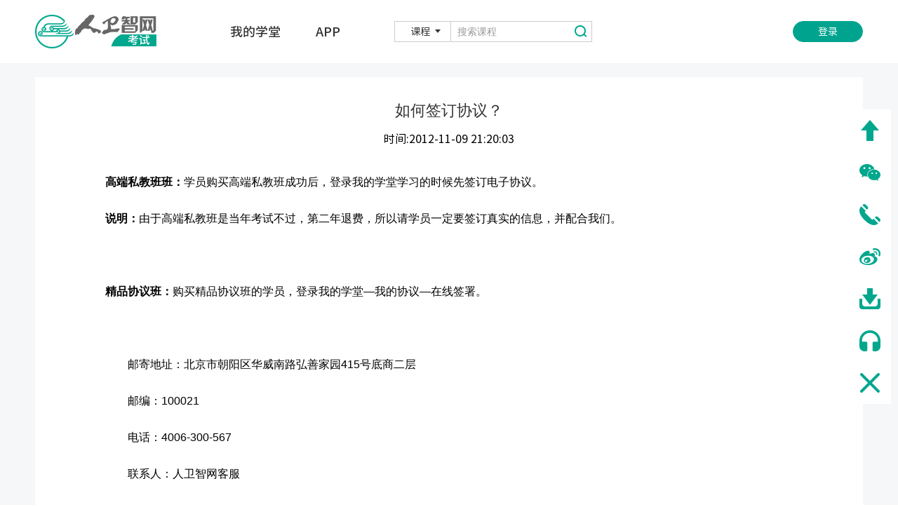

--- FILE ---
content_type: text/html
request_url: https://exam.ipmph.com/examzcms/c/2012-11-09/468935.shtml
body_size: 25522
content:

<!DOCTYPE html>
<html lang="zh-cn">
  <head>
    <meta charset="UTF-8">
    <title>如何签订协议？</title>
    <meta name="Title" content="">
	<meta name="Description" content=""  />
	<meta name="Keywords" content="" />
    <meta http-equiv="X-UA-Compatible" content="IE=edge">
    <meta name="renderer" content="webkit" />
    <meta name="viewport" content="width=device-width, initial-scale=1,maximum-scale=1" />
    
<meta charset="UTF-8">
<meta http-equiv="X-UA-Compatible" content="IE=edge">
<meta name="renderer" content="webkit" />
<meta name="viewport" content="width=device-width, initial-scale=1,maximum-scale=1" />
<link rel="stylesheet" href="/examzcms/v3/css/bootstrap.min.css" type="text/css" />
<link rel="stylesheet" href="/examzcms/v3/css/font-awesome.min.css" type="text/css" />
<link rel="stylesheet" href="/examzcms/v3/css/v3-framework.css" type="text/css" />
<link rel="stylesheet" href="/examzcms/v3/css/v3-common.css" type="text/css" />
<link rel="stylesheet" href="/examzcms/v3/css/v3-site.css?v=1082" type="text/css" />
<link rel="stylesheet" href="/examzcms/v3/css/slick.css" type="text/css" />
<link rel="shortcut icon" href="/examzcms/images/favicon.png">
<link rel="stylesheet" href="/examzcms/v3/css/title_height.css" type="text/css" />
<script>
	var frontAppContext = '/zcms/';
	var siteID = "18";
</script>
    <link rel="stylesheet" href="/examzcms/css/swiper.min.css" type="text/css" />
  </head>
  <body>
    <!--start 页头-->
    
<style>
	.m-pop01 .wrap{
		width: 1060px;
	}
	@media only screen and (max-width: 1199px){
		.m-pop01 .wrap{
			width: 94%;
		}
	}
</style>
<!-- 浏览器下载提示 -->
<div id="browserSuggest" class="hidden-xs hidden-sm info-box" ref="browserInfo">
	<div class="info max-main clearfloat">
		<div class="box-l">
			<img src='/examzcms/images/Google-Chrome-icon.png' alt=''/>
			<div class="title">Google Chrome</div>
			<div class="des">建议使用Chrome浏览器访问本站，以获得更好的体验。</div>
		</div>
		<div class="box-r btn-box">
			<a href="javascript:;" class="no" id="noDownloadBrowser">不用了，谢谢</a>
		
		</div>
	</div>
</div>
<!-- /浏览器下载提示 -->
<!--start 页头-->
<div class="header">
  <div class="wp">
    <div class="menuBtn"></div>
    <div class="logo">
      <a href="https://exam.ipmph.com/examzcms/">
        <img src="/examzcms/images/logo.png" alt="" />
      </a>
    </div>
    <div class="hd-r js-nav hd-r_down">
      <div class="nav">
        <ul>
          <li><a href="javascript:void(0);" id="toMyschool">我的学堂</a></li>
          
          <li><a href="/examzcms/app/">APP</a></li>
          
          <!--<li><a id="zhaoshang" href="http://exam.ipmph.com/xc/examzs/index.html" target="_blank" >招商</a></li>-->
         		<!--<li><a href="https://www.weirenjob.com/" target="_blank" >找工作</a></li>-->
        </ul>
      </div>
      <div class="choice-so">
        <form action="javascript:void(0)">
          <div class="choice-1 form-select">
            <div class="hd">
              <span class="tit">课程</span>
              <input type="hidden" />
            </div>
            <div class="options"  id="BoardID_2" >
              <ul>
                <li value="course">课程</li>
                <li value="information">资讯</li>
              </ul>
            </div>
          </div>
          
          
          <div class="form-so">
            
            
            <form method="get" action="/zcms/search/result" target="_blank"> 
                        <input type="hidden" id="catalogAlias" name="catalogAlias" value="qt_gywm"/>
              <input type="hidden" id="siteID" name="SiteID" value="18"/>
              <input name="AllSite" type="hidden" value="" />
              <input type="hidden" name="Sort" value="PublishDate"/>
              <div class="search input-group">
                <input type="text" class="sea_text inp" placeholder="搜索课程" id="query" name="Query" suggest="true" suggestsource="Search.suggest" autocomplete="off">
                <input type="button" value="&nbsp;" class="sur sea_but" id="topSearchBtn" >
              </div>
            </form>
            

          </div>
          
        </form>
      </div>
      <!-- 未登录1 -->
      <div class="hd-lk disnone">
        <a href="javascript:toSSOLogin();" class="lg" id="userlogin">登录</a>
      </div>
      <!-- end未登录1 -->
      
          <!-- 已登录-->
            <div id="already-login" class="disnone">
              <div class="logined-userInfo">
                <span class="user-name" onclick="toMyschool()"></span>
                <ul class="user-list disnone">
                  <li class="user-itm" id="organBack" onclick="fnToOrganBack()" style="display:none;">机构后台</li>
                   				<li class="user-itm" id="agentBack" onclick="fnToAgentBackBack()" style="display:none;">代理商后台</li>
                  <li class="user-itm my-kajuan" onclick="fnToMyacount()">我的账户</li>
                  <li class="user-itm my-kajuan" onclick="fnToMyKajuan()">我的卡券</li>
                  <li class="user-itm my-order" onclick="fnToMyOrder()">我的订单</li>
                  <li class="user-itm my-xieyi" onclick="fnToMyXieyi()">我的协议</li>
                   					<li class="user-itm my-xieyi" onclick="fnToMyRelearing()">申请重学</li>
                  <li class="user-itm my-center" onclick="fnToMyCenter()">个人中心</li>
                  <li class="user-itm my-exit" onclick="toSSOLogout()">退出登录</li>
                </ul>
              </div>
            </div>
          
          <!-- 已登录-->
    </div>
  </div>
</div>
<!-- 绑定手机号 -->
	<div id="bindPhone">
		<div class="phoneNumMask"></div>
		<div class="phoneMaskBox">
			<div class="box-title">
				<h4>绑定手机号</h4>
				<!--<span class="close-icon" @click="isShowMask()"></span>-->
			</div>
			<div class="phoneMaskBox-con">
				<form class="" action="javascript:void(0)" method="">
					<div class="form-line phoneNum-list">
						<label for="phoneNum" class="hidden-xs">手机号</label>
						<input type="text" id="phoneNum" placeholder="请输入手机号" oninput="value=value.replace(/[^\d]/g,'')">
					</div>
					<div class="form-line mess-list">
						<label for="mess" class="hidden-xs">验证码</label>
						<input type="text" id="mess" placeholder="请输入短信校验码">
						<span class="getMess-btn" id="reSend">获取短信码</span>
					</div>
					<div class="form-line form-line-btn">
						<a href="javascript:void(0);" id="bindBtn" class="btn">提&nbsp;&nbsp;交</a>
					</div>
				</form>
			</div>
		</div>

		<!-- 是否强制绑定手机号提示  start -->
		
		<div id="forceBindMask"  tabindex="-1" role="dialog" class="modal enforce-box fade in">
			<div role="document" class="modal-dialog modal-sm">
				<div class="modal-content">
					<div class="modal-header"><button type="button" aria-label="Close" class="close"
							style="position: relative; z-index: 1060;"><span aria-hidden="true" id="closeForceBind">×</span></button>
						<h4 class="modal-title">提示</h4>
					</div>
					<div class="modal-body">
						<div  class="enforce-mess" id="show-message-mobile">
							<!-- <div id="usedMobile">手机号{{errMessage.mobile}}已被用户{{errMessage.usedUserName}}绑定；</div>
							<div id="payed"></div>
							<div >解绑后，使用手机号快速注册的用户，购买的商品将不能使用；</div>
							<div id="usedName">点击“是”可以强制绑定，点击“否”请使用{{errMessage.usedUserName}}登录。</div> -->
						</div>
					</div>
					<div class="modal-footer">
						<div ><button id="cancelForceBind" type="button" class="btn btn-default">否</button> <button
							id="forceBind" type="button" class="btn btn-info">是</button></div>
					</div>
				</div>
			</div>
		</div>
		<!-- <modal id="forceBind" size="sm" v-model="isShowModal" title="提示" class="enforce-box">
			<div class="enforce-mess">
				<div id="usedMobile">手机号{{errMessage.mobile}}已被用户{{errMessage.usedUserName}}绑定；</div>
				<div id="payed"></div>
				<div>解绑后，使用手机号快速注册的用户，购买的商品将不能使用；</div>
				<div id="usedName">点击“是”可以强制绑定，点击“否”请使用{{errMessage.usedUserName}}登录。</div>
			</div>
			<div slot="footer">
				<btn id="cancelForceBind">否</btn>
				<btn id="forceBind" type="info">是</btn>
			</div>
		</modal> -->
		<!-- /是否强制绑定手机号提示  end -->

	</div>
	<!--  sso登录板块 -->
	<div id="ssoPhone">
		<div class="phoneNumMask"></div>
		<div class="phoneMaskBox">
			<div class="phoneMaskBox-con">
				<form class="" action="/examzcms/template/" method="">
					<div class="form-line phoneNum-list">
						<label for="phoneNum" class="hidden-xs">手机号</label>
						<input type="text" id="ssophoneNum" placeholder="请输入手机号" oninput="value=value.replace(/[^\d]/g,'')">
					</div>
					<div class="form-line mess-list">
						<label for="mess" class="hidden-xs">验证码</label>
						<input type="text" id="ssomess" placeholder="请输入短信码">
						<span class="getMess-btn" id="ssoreSend">获取短信码</span>
					</div>
					<div class="form-line form-line-btn">
						<a href="javascript:void(0);" id="loginBtn" class="btn">登&nbsp;&nbsp;录</a>
					</div>
				</form>
			</div>
		</div>
	</div>
	<!--新人专享红包领取成功弹窗-->
	<div class="discount-success-mask" id="discountMask">
		<div class="discount-success-box">
			<div class="success-close-btn closeDiscount" id="closeDiscount">
              <img src="/examzcms/images/close-icon.png" />
			</div>
          <img class="success-icon" src="/examzcms/images/success-icon.png" />
			<div class="success-text">恭喜您获得新人专享红包，可在“我的卡券“中查看使用！</div>
			<div class="use-btn closeDiscount">关 闭</div>
		</div>
	</div>
<!--/新人专享红包领取成功弹窗-->
<!--跳转登录弹窗-->
<div id="loginDialog" tabindex="-1" role="dialog" class="modal fade in">
	<div role="document" class="modal-dialog modal-sm">
		<div class="modal-content">
			<div class="modal-header"><button type="button" aria-label="Close" class="close"
					style="position: relative; z-index: 1060;"><span aria-hidden="true" class="cancelLogin">×</span></button>
				<h4 class="modal-title">提示</h4>
			</div>
			<div class="modal-body">
				<p>进入我的学堂主页需要登录，是否立即登录？</p>
			</div>
			<div class="modal-footer">
				<div>
					<button type="button" class="btn btn-default cancelLogin">否</button> 
					<button onclick="toSSOLogin(thePathSite + 'myschool/index.html#/myschoolindex')" type="button" class="btn btn-info">是</button>
				</div>
			</div>
		</div>
	</div>
</div>
<!--/跳转登录弹窗-->
<div class="m-pop m-pop01" id="tankuang" style="display: none;z-index:9999">
	<div class="wrap" style="padding: 50px;">
	  <div class="pop-body">
		<a href="javascript:;" class="a-close"></a>
		
		<div class="tit">
		  <h3>请选择您关注的考试类型</h3>
		</div>  
		
		<form class="logturn" action="/examzcms/template/">
		  <div class="pop-main">
			<ul class="ul-check">
			  <li name="Ehls00/" type="Ehls00">
				
				  <div class="con">
					<label class="form-radio checked">
					  护士执业
					  <input type="radio" name="r1">
					</label>
				  </div>
				 
			  </li>
			  <li name="Elczyy/" type="Elczyy">
				  
					  <div class="con">
					  <label class="form-radio checked">
						  临床执业
						  <input type="radio" name="r1">
					  </label>
					  </div>
				   
			  </li>
			  <li name="Elczly/" type="Elczly">
				  
					  <div class="con">
					  <label class="form-radio checked">
						  临床助理
						  <input type="radio" name="r1">
					  </label>
					  </div>
				   
			  </li>
			  <li name="xiangcunquankezhiyezhuliyishi/" type="xiangcunquankezhiyezhuliyishi">
				  
					  <div class="con">
					  <label class="form-radio checked">
						  乡村全科
						  <input type="radio" name="r1">
					  </label>
					  </div>
				   
			  </li>
			  <li name="Ekqzyy/" type="Ekqzyy">
				  
					  <div class="con">
					  <label class="form-radio checked">
						  口腔执业
						  <input type="radio" name="r1">
					  </label>
					  </div>
				   
			  </li>
			  <li name="Ekqzly/" type="Ekqzly">
				  
					  <div class="con">
					  <label class="form-radio checked">
						  口腔助理
						  <input type="radio" name="r1">
					  </label>
					  </div>
				   
			  </li>
			  <li name="Ehls01/" type="Ehls01">
				
				  <div class="con">
					<label class="form-radio">
					  初级护师
					  <input type="radio" name="r1">
					</label>
				  </div>
				 
			  </li>
			  <li name="Ehlzj0/" type="Ehlzj0">
				
				  <div class="con">
					<label class="form-radio">
					  主管护师
					  <input type="radio" name="r1">
					</label>
				  </div>
				 
			  </li>
			  <li name="neikexuezhongji01/" type="neikexuezhongji01">
				  
					  <div class="con">
					  <label class="form-radio">
						  内科学主治
						  <input type="radio" name="r1">
					  </label>
					  </div>
				   
			  </li>
			  <li name="waikexuezhongji01/" type="waikexuezhongji01">
				  
					  <div class="con">
					  <label class="form-radio">
						  外科学主治
						  <input type="radio" name="r1">
					  </label>
					  </div>
				   
			  </li>
			  <li name="Efckxz/" type="Efckxz">
				  
					  <div class="con">
					  <label class="form-radio">
						  妇产科主治
						  <input type="radio" name="r1">
					  </label>
					  </div>
				   
			  </li>
			  <li name="Eekxzj/" type="Eekxzj">
				  
					  <div class="con">
					  <label class="form-radio">
						  儿科主治
						  <input type="radio" name="r1">
					  </label>
					  </div>
				   
			  </li>
			  <li name="yaoxuezhongji/" type="yaoxuezhongji">
				  
					  <div class="con">
					  <label class="form-radio">
						  药学（中级）
						  <input type="radio" name="r1">
					  </label>
					  </div>
				   
			  </li>
			  <li name="yaoxueshi1/" type="yaoxueshi1">
				  
					  <div class="con">
					  <label class="form-radio">
						  药学（师）
						  <input type="radio" name="r1">
					  </label>
					  </div>
				   
			  </li>
			  <li name="yaoxueshi2/" type="yaoxueshi2">
				  
					  <div class="con">
					  <label class="form-radio">
						  药学（士）
						  <input type="radio" name="r1">
					  </label>
					  </div>
				   
			  </li>
			  <li name="linchuangyixuejyzj/" type="linchuangyixuejyzj">
				  
					  <div class="con">
					  <label class="form-radio">
						  检验（中级）
						  <input type="radio" name="r1">
					  </label>
					  </div>
				   
			  </li>
			  <li name="linchuangyixuejyshi1/" type="linchuangyixuejyshi1">
				  
					  <div class="con">
					  <label class="form-radio">
						  检验（师）
						  <input type="radio" name="r1">
					  </label>
					  </div>
				   
			  </li>
			  <li name="linchuangyixuejyshi2/" type="linchuangyixuejyshi2">
				  
					  <div class="con">
					  <label class="form-radio">
						  检验（士）
						  <input type="radio" name="r1">
					  </label>
					  </div>
				   
			  </li>
			  <li name="kangfuyixuezhongji/" type="kangfuyixuezhongji">
				  
					  <div class="con">
					  <label class="form-radio">
						  康复（中级）
						  <input type="radio" name="r1">
					  </label>
					  </div>
				   
			  </li>
			  <li name="kangfuyixueshi1/" type="kangfuyixueshi1">
				  
					  <div class="con">
					  <label class="form-radio">
						  康复（师）
						  <input type="radio" name="r1">
					  </label>
					  </div>
				   
			  </li>
			  <li name="kangfuyixueshi2/" type="kangfuyixueshi2">
				  
					  <div class="con">
					  <label class="form-radio">
						  康复（士）
						  <input type="radio" name="r1">
					  </label>
					  </div>
				   
			  </li>
			  <li name="fangsheyixuezhongji/" type="fangsheyixuezhongji">
				  
					  <div class="con">
					  <label class="form-radio">
						  放射（中级）
						  <input type="radio" name="r1">
					  </label>
					  </div>
				   
			  </li>
			  <li name="fangsheyixueshi1/" type="fangsheyixueshi1">
				  
					  <div class="con">
					  <label class="form-radio">
						  放射（师）
						  <input type="radio" name="r1">
					  </label>
					  </div>
				   
			  </li>
			  <li name="fangsheyixueshi2/" type="fangsheyixueshi2">
				  
					  <div class="con">
					  <label class="form-radio">
						  放射（士）
						  <input type="radio" name="r1">
					  </label>
					  </div>
				   
			  </li>
			  <li name="kqyxzh/" type="kqyxzh">
				  
					  <div class="con">
					  <label class="form-radio">
						  口腔医学（综合）
						  <input type="radio" name="r1">
					  </label>
					  </div>
				   
			  </li>
			  <!-- <li name="Ezyzysz/" type="Ezyzysz">
				<cms:catalog alias="Ezyzysz">
				  <div class="con">
					<label class="form-radio">
					  ${Catalog.Name}
					  <input type="radio" name="r1">
					</label>
				  </div>
				</cms:catalog> 
			  </li>
			  <li name="Ezyys0z/" type="Ezyys0z">
				<cms:catalog alias="Ezyys0z">
				  <div class="con">
					<label class="form-radio">
					  ${Catalog.Name}
					  <input type="radio" name="r1">
					</label>
				  </div>
				</cms:catalog> 
			  </li> -->
			  <li name="qkyxzj/" type="qkyxzj">
				
					<div class="con">
					<label class="form-radio">
						全科医学（中级）
						<input type="radio" name="r1">
					</label>
					</div>
				 
			</li>
			  <!-- <li name="jkgls/" type="jkgls">
				  <cms:catalog alias="jkgls">
					  <div class="con">
					  <label class="form-radio">
						  ${Catalog.Name}
						  <input type="radio" name="r1">
					  </label>
					  </div>
				  </cms:catalog> 
			  </li> -->
			  <li name="yxyysj/" type="yxyysj">
				  
					  <div class="con">
					  <label class="form-radio">
						  医学英语水平考试（METS）
						  <input type="radio" name="r1">
					  </label>
					  </div>
				   
			  </li>
			</ul>
		  </div>
		  <input type="submit" class="sub" style="margin-top: 10px;" value="确定">
		</form>
	  </div>
	</div>
  </div>

<div class="modal-backdrop fade in" style="display: none"></div>

<script>
	function IsPC(){  
       var userAgentInfo = navigator.userAgent;
       var Agents = new Array("Android", "iPhone", "SymbianOS", "Windows Phone", "iPad", "iPod");  
       var flag = true;  
       for (var v = 0; v < Agents.length; v++) {  
           if (userAgentInfo.indexOf(Agents[v]) > 0) { flag = false; break; }  
       }  
       return flag;  
    }
  if (!IsPC()) {
    document.getElementById("zhaoshang").href = 'http://exam.ipmph.com/xc/examzsh5/index.html'
  }
</script>

	<!--/新人专享红包领取成功弹窗-->
	<style>
		.btn-disabled {
			background: #ccc !important;
		}

		#bindPhone, #ssoPhone {
			display: none;
		}

		#forceBindMask {
			display: none;
		}
		#forceBindMask .modal-dialog {
			padding-top: 0;
		}
		#forceBindMask .modal-header {
			padding: 15px;
		}
		#forceBindMask .modal-title {
			font-size: 24px;
			color: inherit;
			font-family: inherit;
    	font-weight: 500;
			line-height: 1.42857143;
			padding: 0;
			height: auto;
		}
		#forceBindMask .modal-footer {
			padding: 15px;
		}
		#discountMask {
			display: none;
		}

		.phoneNumMask {
			background: rgba(0, 0, 0, 0.5);
			position: fixed;
			top: 0;
			bottom: 0;
			left: 0;
			right: 0;
			z-index: 3000;
		}

		.phoneMaskBox {
			overflow-y: auto;
			position: fixed;
			top: 50%;
			left: 50%;
			transform: translate(-50%, -50%);
			-moz-transform: translate(-50%, -50%);
			-webkit-transform: translate(-50%, -50%);
			-o-transform: translate(-50%, -50%);
			min-width: 500px;
			background: #fff;
			border-radius: 5px;
			z-index: 3002;
			box-shadow: 4px 6px 60px 0 rgba(0, 0, 0, 0.15);
			color: #666;
		}

		.box-title {
			position: relative;
			width: 90%;
			height: 55px;
			margin: 0 auto;
			border-bottom: 1px solid #dcdcdc;
		}

		.box-title h4 {
			color: #12ab83;
			font-size: 22px;
			line-height: 48px;
		}


		.box-title .close-icon {
			/*-webkit-transition: transform .2s ease;*/
			/*-o-transition: transform .2s ease;*/
			/*transition: transform .2s ease;*/
			cursor: pointer;
			position: absolute;
			top: 15px;
			right: 0;
			display: block;
        background: url(/examzcms/images/close-pop-icon.png) no-repeat;
			width: 20px;
			height: 21px;
		}

		/*.box-title .close-icon:hover {*/
		/*-webkit-transform: rotate(90deg);*/
		/*-ms-transform: rotate(90deg);*/
		/*transform: rotate(90deg);*/
		/*}*/
		.phoneMaskBox .form-line label {
			font-size: 18px;
			padding: 0 20px;
			vertical-align: top;
			margin-top: 10px;
		}

		.phoneMaskBox .form-line input {
			width: 200px;
			border: 1px solid #dcdcdc;
			overflow: hidden;
			text-overflow: ellipsis;
			white-space: nowrap;
			padding: 0 20px;
			height: 50px;
		}

		.phoneMaskBox .phoneNum-list input {
			width: 324px;
		}

		.phoneMaskBox .form-line .btn {
			width: 200px;
			height: 60px;
			line-height: 60px;
			padding: 0;
			color: #fff;
			background: #12ab83;
			font-size: 22px;
			border-radius: 5px;
		}

		.form-line-btn {
			text-align: center;
		}

		.phoneMaskBox .form-line {
			margin: 20px 0;
			font-size: 16px;
		}

		.phoneMaskBox-con {
			width: 93%;
			margin: 50px auto;
		}

		.getMess-btn {
			width: 100px;
			background: #ffb848;
			color: #fff;
			display: inline-block;
			height: 50px;
			line-height: 50px;
			text-align: center;
			margin-left: 20px;
			font-size: 16px;
		}

		.getMess-btn:hover {
			cursor: pointer;
		}

		@media (max-width: 767px) {
			.phoneMaskBox {
				min-width: 90%;
			}

			.phoneMaskBox .form-line input {
				padding: 0 10px;
			}

			.phoneMaskBox .phoneNum-list input {
				width: 100%;
			}

			.phoneMaskBox .mess-list {
				overflow: hidden;
			}

			.phoneMaskBox .mess-list input {
				width: 50%;
				float: left;
			}

			.phoneMaskBox .mess-list span {
				width: 40%;
				float: right;
			}

			.phoneMaskBox-con {
				width: 90%;
				margin: 30px auto;
			}
		}

		.modal {
			z-index: 4002 !important;
		}

		.modal-backdrop {
			z-index: 4000 !important;
		}

		.enforce-mess {
			line-height: 32px;
			letter-spacing: 1px;
		}

		.enforce-box {
			width: 100%;
			height: 100%;
		}

		.enforce-box .modal-dialog {
			position: fixed;
			left: 50%;
			top: 50%;
			transform: translate(-50%, -50%) !important;
			-moz-transform: translate(-50%, -50%) !important;
			-webkit-transform: translate(-50%, -50%) !important;
			-o-transform: translate(-50%, -50%) !important;
		}

		.enforce-box .modal-dialog {
			margin: 0;
		}

		.enforce-box .modal-body {
			max-height: 400px;
			overflow: auto;
			font-size: 14px;
		}

		@media (min-width: 768px) {
			.enforce-box .modal-sm {
				width: 460px;
			}
		}

		@media (max-width: 767px) {
			.enforce-box .modal-sm {
				width: 90%;
			}
		}

		.red-font {
			color: red;
		}

		/**********优惠券领取成功弹窗*******/
		.discount-success-mask {
			background: rgba(0, 0, 0, 0.5);
			position: fixed;
			top: 0;
			width: 100%;
			height: 100%;
			z-index: 10000;
		}

		.discount-success-box {
			width: 420px;
			height: 365px;
			background-color: #ffffff;
			background-image: url("/examzcms/images/success-bg.png");
			background-position: center;
			border-radius: 10px;
			position: absolute;
			top: 50%;
			left: 50%;
			transform: translate(-50%, -50%);
			-ms-transform: translate(-50%, -50%);
			/* IE 9 */
			-moz-transform: translate(-50%, -50%);
			/* Firefox */
			-webkit-transform: translate(-50%, -50%);
			/* Safari 和 Chrome */
			-o-transform: translate(-50%, -50%);
			/* Opera */
			text-align: center;
		}

		.discount-success-box .success-icon {
			margin-top: 77px;
		}

		.discount-success-box .success-text {
			font-family: NotoSansHans-Medium;
			font-size: 28px;
			color: #1e1e1e;
			margin-top: 25px;
			padding: 0 20px;
		}

		.discount-success-box .success-text span {
			color: #12ab83;
		}

		.discount-success-box .success-text span:hover {
			cursor: pointer;
		}

		.discount-success-box .success-close-btn {
			width: 48px;
			height: 48px;
			line-height: 48px;
			text-align: center;
			border-radius: 50%;
			background-color: #ffffff;
			box-shadow: 0px 3px 0px 0px rgba(121, 121, 121, 0.11);
			position: absolute;
			right: -24px;
			top: -24px;
			cursor: pointer;
		}

		.discount-success-box .use-btn {
			position: absolute;
			bottom: -29px;
			left: 50%;
			width: 220px;
			height: 59px;
			background-color: #00af80;
			border-radius: 10px;
			font-family: NotoSansHans-Medium;
			font-size: 24px;
			line-height: 59px;
			color: #ffffff;
			transform: translateX(-50%);
			-ms-transform: translateX(-50%);
			/* IE 9 */
			-moz-transform: translateX(-50%);
			/* Firefox */
			-webkit-transform: translateX(-50%);
			/* Safari 和 Chrome */
			-o-transform: translateX(-50%);
			/* Opera */
			cursor: pointer;
		}

		@media(max-width: 767px) {
			.discount-success-box {
				width: 80%;
			}

			.discount-success-box .success-icon {
				width: 60px;
				margin-top: 40px;
			}

			.discount-success-box .success-text {
				font-size: 22px;
			}

			.discount-success-box {
				height: 260px;
			}
		}
      .qidian_wpa_img {
          right: 158px !important;
          padding-right: 10px;
          top: auto !important ;
          bottom: calc(20% + 130px) !important;
          display: none;
       }
      @media only screen and (max-width: 1499px) {
      	.qidian_wpa_img {
            right: 72px !important;
         }
      }
      /* 更换浏览器提示 */
      #browserSuggest.info-box {z-index: 99;display: none;background-color: #f2f2f2;height: 72px;}
      #browserSuggest.info-box .info {height: 60px;padding-top: 17px;}
      #browserSuggest.info-box .box-l {padding: 0 15px;width: 66.66%;float: left;}
      #browserSuggest.info-box .box-r {padding: 0 15px;width: 33.33%;float: left;}
      #browserSuggest.info-box img {float: left;margin-right: 12px;height: 40px;width: 40px;}
      #browserSuggest.info-box .title {font-size: 16px;font-weight: bold;color: #000;}
      #browserSuggest.info-box .des {font-size: 13px;color: #000;opacity: .7;}
      #browserSuggest.info-box .btn-box {text-align: right;margin-top: 10px;}
      #browserSuggest.info-box a {display: inline-block;padding: 0 20px;font-size: 13px;line-height: 30px;}
      #browserSuggest.info-box .no {text-decoration: underline;color: #abaead;}
      #browserSuggest.info-box .no:hover {color: #12ab83;}
      #browserSuggest.info-box .yes {background: #12ab83;color: #fff;}
      /* /更换浏览器提示 */
      
      .muplayer {
        text-align: center;
        border-radius: 10px;
        border: 1px solid #ccc;
        width: 300px;
        padding: 10px 0;
        margin: 0 auto;
      }
	</style>
<script type="text/javascript" src="/examzcms/js/jquery-2.1.1.min.js"></script>
<script src="https://ssl.captcha.qq.com/TCaptcha.js"></script>
<script>
  function setCookie(cname,cvalue,exdays){
        var d = new Date();
        d.setTime(d.getTime()+(exdays*24*60*60*1000));
        var expires = "expires="+d.toGMTString();
              document.cookie = cname+"="+cvalue+"; "+expires+"; path=/";
      }
          var getLog = document.getElementById("tankuang");
  		  var closeLog = document.getElementsByClassName("a-close")[0];
      var toTurn = document.getElementsByClassName("sub")[0];
          var  form = document.getElementsByClassName("logturn")[0];
          var  baseUrl1 = "https://exam.ipmph.com/examzcms/";
          
          toTurn.onclick = function () {
        var curSelect = document.getElementsByClassName("checked")[0].parentNode.parentNode;
        var url = baseUrl1 + curSelect.getAttribute("name") + preUrl
        form.action = url;
            console.log(url)
        setCookie("name", curSelect.getAttribute("name"), 7);
            
               // 切换考试类型
              	var examType = curSelect.getAttribute("type");
                // 调用footer改变考试类型
                changeExamType(examType);
      }
      closeLog.onclick = function () {
        getLog.style.display = "none";
      }
      
       // 站点配置信息配置10.25
    var theAppFrontSite = '/zcms/';
    var theSiteURL = 'https://exam.ipmph.com/examzcms/';
  		var DataAPIAppKey = '';
       var  ResourceRoot = '';
  

			 $(function() {
					var bindPhoneObj = {
						hasDoBind: false,
						enforce: '',
						mobileNum: '',
						verifyCode: '',
						hasSend: false,
						timer: '',
						second: 60,
						codeData: '',
						nowCodeData: ''
					}
					function bindAction() {
						//已经点击了提交按钮 防止重复点击
						if (bindPhoneObj.hasDoBind) {
							return;
						}
						bindPhoneObj.mobileNum = $('#ssophoneNum').val()
						bindPhoneObj.verifyCode = $('#ssomess').val()
						//手机号码和验证码不能为空
						if (!bindPhoneObj.mobileNum || !bindPhoneObj.verifyCode) {
							Dialog.alert('请填写完整信息')
							// _this.openOtherDialog = true
							// _this.otherDialogMessage = '请填写完整信息'
							return
						}
						bindPhoneObj.hasDoBind = true
						$('#loginBtn').addClass('btn-disabled')
						getSSOLoginUrl({
							code: bindPhoneObj.verifyCode,
							thridPartData: window.thridPartData
						})
						$('#ssoPhone').hide()
					}

							// 示例代码：调⽤验证检查，获取验证码
					function robotCheck(callback){
						var tc=new TencentCaptcha(document.getElementById("reSend"), '2016044045', function(result){
							if(result.ret===0){
								var authCode=JSON.stringify(result);
								callback(authCode);
							}
						}, {});
						tc.show();
					}
					//发送短信验证码
					function ssoSendVerifyCode() {
						robotCheck(function (authCode) {
							//防止重复获取验证码
							if (bindPhoneObj.hasSend) {
								return;
							}
							bindPhoneObj.mobileNum = $('#ssophoneNum').val()
							if (!bindPhoneObj.mobileNum) {
								// _this.openOtherDialog = true
								// _this.otherDialogMessage = '请先填写手机号'
								Dialog.alert('请先填写手机号')
								return;
							}
							bindPhoneObj.hasSend = true;
							$('#ssoreSend').addClass('btn-disabled')
							// watchMobileNum()
							//60s倒数定时器
							bindPhoneObj.timer = setInterval(function () {
								$('#ssoreSend').html(bindPhoneObj.second + 's后重发')
								bindPhoneObj.second--;
								if (!bindPhoneObj.second) {
									bindPhoneObj.hasSend = false
									$('#ssoreSend').removeClass('btn-disabled')
									$('#ssoreSend').html('获取短信码')
									bindPhoneObj.second = 60
									clearInterval(bindPhoneObj.timer)
								}
							}, 1000)
							$.ajax({
								url: window.ssoURL + '/zapiv3/browser/common/sendSms',
								type: 'post',
								data: {
									client_id: clientID,
									Validate: getInfo(),
									mobile: bindPhoneObj.mobileNum,
									ticket: authCode.ticket,
									randStr: authCode.randstr
								},
								success: function (res) {
									if (res.status == 1) {
										/*返回值说明：verifySalt:盐， 用于绑定用户手机号接口，作为参数传递
																verifyMD5:MD5之后的值, 用于绑定用户手机号接口，作为参数传递*/
										bindPhoneObj.codeData = res.data
										bindPhoneObj.nowNum = bindPhoneObj.mobileNum
										bindPhoneObj.nowCodeData = bindPhoneObj.codeData
									} else {
										bindPhoneObj.hasSend = false
										$('#ssoreSend').removeClass('btn-disabled')
										$('#ssoreSend').html('获取短信码')
										bindPhoneObj.second = 60
										clearInterval(bindPhoneObj.timer)
										// _this.openOtherDialog = true
										// _this.otherDialogMessage = res.message
										Dialog.alert(res.message)
									}
								}
							})
						})
					}

					$('#loginBtn').click(function () {
						window.loginType = "login"
						bindAction()
					})
					$('#ssoreSend').click(function () {
						ssoSendVerifyCode()
					})

			 })
  		
</script>
<!--end页头-->
    
    <!--end页头-->
    
    <!--start 主体-->
    <div class="main">
      <div class="wp">
        <div class="block-txt1">
               <div class="col-main">
            <div class="news-detail1">
              <div class="hd">
                <h1>如何签订协议？</h1>
                <div style="color:#000;" class="info">
                  <span style="color:#000;">时间:2012-11-09&#32;21:20:03</span>
                </div>
              </div>
              <div style="color:#000;" class="txt">
                <p style="font-family: Tahoma, SimSun, sans-serif; line-height: inherit; text-align: justify; margin-top: 0.5em; margin-bottom: 1em; white-space: normal; background-color: rgb(255, 255, 255);"><strong>高端私教班班：<span style="line-height: 22.4px;"></span></strong><span style="line-height: 22.4px;">学员</span>购买高端私教班成功后，登录我的学堂学习的时候先签订电子协议。</p><p style="font-family: Tahoma, SimSun, sans-serif; line-height: inherit; text-align: justify; margin-top: 0.5em; margin-bottom: 1em; white-space: normal; background-color: rgb(255, 255, 255);"><span style="font-family: inherit; line-height: 1.6;"><strong>说明：</strong>由于高端私教班是当年考试不过，第二年退费，所以请学员一定要签订真实的信息，并配合我们。</span></p><p style="font-family: Tahoma, SimSun, sans-serif; line-height: inherit; text-align: justify; margin-top: 0.5em; margin-bottom: 1em; white-space: normal; background-color: rgb(255, 255, 255);">　　</p><p style="font-family: Tahoma, SimSun, sans-serif; line-height: inherit; text-align: justify; margin-top: 0.5em; margin-bottom: 1em; white-space: normal; background-color: rgb(255, 255, 255);"><strong>精品协议班：</strong>购买精品协议班的学员，登录我的学堂—我的协议—在线签署。</p><p style="font-family: Tahoma, SimSun, sans-serif; line-height: inherit; text-align: justify; margin-top: 0.5em; margin-bottom: 1em; white-space: normal; background-color: rgb(255, 255, 255);"><br/></p><p style="font-family: Tahoma, SimSun, sans-serif; line-height: inherit; text-align: justify; margin-top: 0.5em; margin-bottom: 1em; white-space: normal; background-color: rgb(255, 255, 255);">　　邮寄地址：北京市朝阳区华威南路弘善家园415号底商二层</p><p style="font-family: Tahoma, SimSun, sans-serif; line-height: inherit; text-align: justify; margin-top: 0.5em; margin-bottom: 1em; white-space: normal; background-color: rgb(255, 255, 255);">　　邮编：100021</p><p style="font-family: Tahoma, SimSun, sans-serif; line-height: inherit; text-align: justify; margin-top: 0.5em; margin-bottom: 1em; white-space: normal; background-color: rgb(255, 255, 255);">　　电话：4006-300-567</p><p style="font-family: Tahoma, SimSun, sans-serif; line-height: inherit; text-align: justify; margin-top: 0.5em; margin-bottom: 1em; white-space: normal; background-color: rgb(255, 255, 255);">　　联系人：人卫智网客服&nbsp; &nbsp;&nbsp;</p><p><br/></p>
              </div>
            </div>
          </div>          
        
        </div>
      </div>
    </div>
    <!--end主体-->
     <script>
      var curCatalogInnerCode = "000219000008";//获取当前页面所在栏目的InnerCode，这句不能够写在外部js文件里
      for ( var i = 1, len = curCatalogInnerCode.length; i < len / 6 + 1; i++) {
        var innerCode = curCatalogInnerCode.substring(0, i * 6);
        var catalogElement = document.getElementById(innerCode);
        if (catalogElement) {
          catalogElement.className += " on";
        }
      }
    </script>    
    
<!--start 页脚-->
<style>
@media(max-width:659px){
          .fd-link{
            width: 100% !important;
          }
        }
</style>
<div class="footer">
	<div class="fd-hd">
		<div class="wp">

			<div class="fd-link" style="width: 600px">

				
					<a href="/examzcms/qt/gywm/">关于我们</a>
				
				
					<a href="/examzcms/qt/lxwm/">联系我们</a>
				
				<!-- <cms:catalog alias="qt_zxns">
					<a href="${Catalog.Link}">${Catalog.Name}</a>
				</cms:catalog> 
				<cms:catalog alias="qt_xswd">
					<a href="http://exam.ipmph.com/xc/xswd/index.html">${Catalog.Name}</a>
				</cms:catalog>-->

				
					<a href="/examzcms/qt/wzsm/">网站声明</a>
				
             
					<a href="/examzcms/qt/yszc/">隐私政策</a>
				
			</div>
			<div class="fd-txt">
				<p style="background-image:url('/examzcms/images/fd-tel.png');">服务热线：400-111-8166 (服务时间：8:00-21:30)</p>
			</div>
		</div>
	</div>
	<div class="fd-copy">

			<div class="footBot text-center">
          <span id="span_year">©2020</span><span> 人民卫生电子音像出版社有限公司主办 </span><span><a href="https://beian.miit.gov.cn" target="_blank" style="color: rgba(255,255,255,0.4);">京ICP备14053810号-2</a>
			</span><a href="http://www.beian.gov.cn/portal/registerSystemInfo?recordcode=11010502031110" style="color: rgba(255,255,255,0.4);" target="_blank"><span><img src="/examzcms/images/beianguohui.png" />京公网安备 11010502031110号</span></a>
      </div>
	</div>
</div>
<!--end页脚-->
<!-- 点击购买、试听的弹出框(start)-->
<div class="modal fade" id="myTheModal" tabindex="-1" role="dialog" aria-labelledby="myModalLabel" aria-hidden="true">
	<div class="modal-dialog">
		<div class="modal-content">
			<div class="modal-header">
				<button type="button" class="close" data-dismiss="modal" aria-hidden="true">&times;</button>
				<h4 class="modal-title" id="myModalLabel">提示</h4>
			</div>
			<div class="modal-body">登录方可购买课程，是否登录？</div>
			<div class="modal-footer">
				<button type="button" class="btn btn-default" data-dismiss="modal">否</button>
				<button type="button" class="btn btn-primary confirm_btn">是</button>
			</div>
		</div>
	</div>
</div>
<!-- 弹出框(end)-->
<!-- 查看协议弹出框(start)-->
<div class="modal fade" id="ThexieyiModal" tabindex="-1" role="dialog" aria-labelledby="myModalLabel"
	aria-hidden="true">
	<div class="modal-dialog">
		<div class="modal-content">
			<div class="modal-header">
				<button type="button" class="close" data-dismiss="modal" aria-hidden="true">&times;</button>
				<h4 class="modal-title" id="myModalLabel">协议标题</h4>
			</div>
			<div class="modal-body">协议内容</div>
			<div class="modal-footer">
				<button type="button" class="btn btn-default" data-dismiss="modal">确认</button>
			</div>
		</div>
	</div>
</div>
<!-- 弹出框(end)-->
<!-- alert提示框--start-->
<div id="comAlert" class="alert alert-warning disnone" style="z-index:99999">
	<a href="#" class="close" data-dismiss="alert">&times;</a>
	<strong>优惠券被抢光了</strong>
</div>
<!-- alert提示框--end-->

<!-- loading图(start)-->
<div id="loading-gif" style="display:none">
	<img src="/examzcms/images/loading-gift.gif" alt="">
</div>
<!-- loading图(end)-->

<script type="text/javascript" src="/examzcms/v3/js/siteConfig.js?v=1666920635919"></script>
<script type="text/javascript" src="/examzcms/js/jquery-2.1.1.min.js?v=1666920635919"></script>
<script type="text/javascript" src="/examzcms/js/zcms_require.js?v=1666920635919" contextpath="/zcms_ksw/"></script>
<script type="text/javascript" src="/examzcms/v3/js/bootstrap.min.js?v=1666920635919"></script>
<script type="text/javascript" src="/examzcms/v3/js/v3_site.js?v=1666920635919"></script>

<script type="text/javascript" src="/examzcms/v3/js/js-cookie.js?v=1666920635918"></script>
<script type="text/javascript" src="/examzcms/v3/js/query.pagination.js?v=1666920635918"></script>
<script type="text/javascript" src="/examzcms/v3/js/browser.js?v=1669360237364"></script>
<script type="text/javascript" src="/examzcms/v3/js/login.js?v=1669360237364"></script>



<script type="text/javascript" src="/examzcms/v3/js/slick.min.js?v=1666920635918"></script>

<!--<script src="https://ssl.captcha.qq.com/TCaptcha.js"></script>-->

<script src="/examzcms/v3/js/hammer.min.js?v=1666920635918"></script>
<!--<script src="${prefix("v3/js/scroll/smoothscroll.js")}"></script>-->
<!-- 公用的js(头部搜索) -->
<script>
 
  function setYear(){
  	    var date = new Date();
        var year = date .getFullYear();
        var html = document.getElementById("span_year");
        html.innerHTML = "©" + year;
  }
  
       // 动态设置展示的年份
       setYear();

    var allExamType = [];
    // 获取所有考试类型
    function getAllExamType(ca) {
      var url = appURL + 'member/examtype';
      $.ajax({
                  url: url,
                  type: "GET",
                  success: function (res) {
                    allExamType = res.data;
                  },
                  error: function (err) {
                    console.log(err);
                  }
                })
    }
    getAllExamType()

  // 更改考试类型
  function changeExamType(examType, link){
    	link = link || undefined;
    console.log(link)
    if (window.ISLogin) { // 已登录
      	  var url = appURL + "priv/member/examtype/" + examType;
          $.ajax({
            url:url,
            type:'POST',
            beforeSend: function (XMLHttpRequest) {
              XMLHttpRequest.setRequestHeader("Authorization", getToken());
              XMLHttpRequest.setRequestHeader("_method", 'put');
            },
            success:function(res){
              //切换考试类型成功后，跳转界面
              if(res.status){
                //考试类型存到本地cookie
                res.data.name = res.data.examTypeName;
                res.data.alias = examType;
                if (res.data) {
               setExamType(res.data);
                }
                if(link){window.location = link;}

              }
            },
            error:function(err){console.log(err.message);}
          });
    } else { // 未登录
          var curExam = allExamType.filter(function (ele, index) {
              return examType == ele.alias;
          })
          			if(link){window.location = link;}
          // 存cookie
          Cookies.set("teaching-exam-examType", curExam[0], {
              expires: 365 * 100
          })

      }
    }


     // 页面跳转之后，获取考试类型，并存到cookie
    function fnPageSetExamtype(alias){
          var url = appURL + 'member/examtype';
          		$.ajax({
                      url: url,
                      type: "GET",
                      success: function (res) {
                        allExamType = res.data;
                        var reg = /(\w+\/)+?/g;
                        var theAlias = '/' + alias.match(reg)[0];
                        var curExam = allExamType.filter(function (ele, index) {
                            return theAlias === ele.newsLink;
                        });
                        					console.log(curExam[0])
                                            if (curExam[0] && curExam[0].alias) {
                        changeExamType(curExam[0].alias);
                                            }
                      },
                      error: function (err) {
                        console.log(err);
                      }
                  })

    }
    window.fnPageSetExamtype = fnPageSetExamtype;

	// 获取url的key的值-start（公用）
	function getQueryString(name) {
		var result = window.location.search.match(new RegExp("[\?\&]" + name + "=([^\&]+)", "i"));
		if (result == null || result.length < 1) {
			return "";
		}
		return result[1];
	}
  window.getQueryString = getQueryString;
  	// 从辅导课程、推荐课程跳转到：'辅导课程详情页'
      function fnTofudaoDetailLink(alias,flag){
        flag = flag || undefined;
        var reg = /(\w+\/)+?/g;
        var theAlias = alias.match(reg)[0];
        var toLink = '';
        if(flag){  // 跳转到免费试听页
          toLink = theSiteURL + theAlias + 'mfst/';
          return toLink;
        }else{  // 默认跳转到辅导详情页
			if(window.location.pathname.indexOf('mfhk')>-1){
				toLink = theSiteURL + theAlias + 'mfhk/fdkcxq/';
		 	}else{
				toLink = theSiteURL + theAlias + 'fdkc/fdkcxq/';
			}
          return toLink;
        }
      }

	// 获取url的key的值-end
          //  课程详情页，班级详情页，设置老师的高度
              function fnSetAutoHeight(i){
                            setTimeout(function() {
                                i = i || 0;
                                $('.m-infos .col-main').eq(i).height('auto')
                                var leftH = $('.m-infos .col-main').eq(i).outerHeight(); // 左边高度
                                var rightTH = 0; // 右边优惠券高度(默认为0)
                                if($('.m-infos .ticket').eq(i).height() > 0){
                                rightTH = $('.m-infos .ticket').eq(i).outerHeight(); // 右边优惠券高度
                                }
                                var rightBH = $('.m-infos .team').eq(i).outerHeight(); // 右边授课老师的高度
                                var rightTolH =  rightTH + rightBH; // 右边的总高度
                                var setTeacherH; // 待设置的右侧老师的高度
                                var isHbol =  leftH>0 && rightBH>0;
                                // 左边 > 右边,设置右边，授课老师的高度
                                if(leftH > rightTolH && isHbol ){
                                setTeacherH = leftH - rightTH;
                                $('.m-infos .team').eq(i).outerHeight(setTeacherH);
                                $('.m-infos .ul-team').eq(i).height(setTeacherH-100)
                                }
                                // 左边 < 右边,设置左边的高度
                                if(leftH < rightTolH && isHbol){
                                if(rightTH > 0){
                                    $('.m-infos .col-main').eq(i).outerHeight(rightTolH+20);
                                }else{
                                    $('.m-infos .col-main').eq(i).outerHeight(rightTolH);
                                }
                                }
                            }, 10)
              }
          // end

	$(function () {
		function removeHrefAndAddOnClick() {
		// 获取页面中的所有<a>标签
		var links = document.querySelectorAll('a');
		// 对每个链接进行处理
		links.forEach(function(link) {
			// 获取 href 属性的值
			var href = link.getAttribute('href');
			// console.log(link,href);
			if(href&&(href.indexOf('http')>-1||href.indexOf('examzcms')>-1)){
				// 添加鼠标移入样式
				link.style.cursor = 'pointer';
				// 移除 href 属性
				link.removeAttribute('href');
				// 给链接添加 onclick 事件
				link.onclick = function() {
					// 实现跳转
					if( this.getAttribute("leftexam")&&this.getAttribute("name")){
						Cookies.set('name', this.getAttribute("name"));
					}
					if(href.indexOf('publicExam/index')>-1||href.indexOf('enterNursetest')>-1){
						window.open(href, '_blank');
					}else{
						window.location.href = href;
					}
				};
			}
			if(href==''){
				link.style.cursor = 'pointer';
				// 移除 href 属性
				link.removeAttribute('href');
			}
			
		});
		}

		// 调用函数
		removeHrefAndAddOnClick();
      if ($('.slick-pic1').length != 0) {
		$('.slick-pic1').slick({
			dots: true,
			arrows: false,
			infinite: true,
			slidesToShow: 1,
			slidesToScroll: 1,
			autoplay: true,
			autoplaySpeed: 2000,
			fade: true,
			speed: 600
		});
      }
	});
	// 头部的公用搜索
	$(function () {
		// 将搜索词放到cookie中，
		var topSearchObj = {
			setQuery: function (Query) {
				console.log('存储query');
				return Cookies.set('topSearchQuery', Query)
			},
			setSiteID: function (SiteID) {
				return Cookies.set('topSearchSiteID', SiteID)
			},
			getQuery: function () {
				console.log('获取query');
				return Cookies.get('topSearchQuery')
			},
			getSiteID: function () {
				return Cookies.get('topSearchSiteID')
			},
		};

          // 判断url中，是否有某个字符
        function fnIsHasPath(str){
            var flagBol = window.location.href.indexOf(str)
            if(flagBol>0){
                return true;
            }else{
                return false;
            }
        };

		// 搜索（实质上是页面跳转）
      function fnToSearchPage() {
        var topSiteID = $("#siteID").val();
        var query = $.trim($("#query").val());
        var pattern1 = new RegExp("[`~%!@#$^&*=|{}':;',\\[\\].<>~！@#￥……&*——|{}【】‘；：”“'。，、？]");
        var isIllegal = pattern1.test(query);
        var isCurrentPage = getQueryString('SiteID');
         //
                if(  !isIllegal ) { // 有合法关键字，进行页面跳转
                    console.log('将进行页面跳转');
					topSearchObj.setQuery(query);
                    var str = $('.choice-1 .tit').text();
                    if (str === "资讯") { // 切换为:'资讯'，就跳转到资讯页，
                        window.location.href = '/zcms/search/result?Sort=PublishDate&SiteID=' + topSiteID + '&Query=' + query;
                    }

                    if(str === '课程' && !fnIsHasPath('AdvanceSearch/result')){ // 切换为:'课程'，且不处于'课程页'，就跳转到'课程搜索列表页'
                        window.location.href = '/zcms/AdvanceSearch/result?SiteID=' + topSiteID ;
                    }else if(str === '课程' && fnIsHasPath('AdvanceSearch/result')){  // 切换为:'课程',且处于'课程课程搜索页',不跳转页面
                        return;
                    }
                }else if(  isIllegal) { // 有非法关键字
                    comAlert('请输入合法关键字');
                }
                //
      }

		// 点击搜索进行页面跳转
		$('#topSearchBtn').on('click', fnToSearchPage);

		// 回车搜索进行页面跳转
		$('#query').keyup(function (e) {

			var keyCode = window.event ? e.keyCode : e.which;
			if (keyCode == 13) {
				fnToSearchPage();
			}
		});

		/**  公用的弹窗(购买)*/

         function comDialogShow(text,url) {
            url = url || undefined;
            $("#myTheModal .modal-body").text(text);
            $('#myTheModal').modal('show');
            fncomfirm(url);
          }
		/**  查看协议的弹窗(购买)*/
		function xieyiDialogShow(title, text) {
			$('#ThexieyiModal .modal-title').text(title);
			$("#ThexieyiModal .modal-body").html(text);
			$('#ThexieyiModal').modal('show');
		}
		/** alert提示框*/
		function comAlert(text) {
			$('#comAlert strong').text(text);
			$('#comAlert').show();
			$('#comAlert').animate({
				right: '50px',
			});
			$('#comAlert').fadeOut(2000);
		}

        /** 点击‘确定’跳转到‘登录页’或‘购买页’*/
        function fncomfirm(url){
          $('#myTheModal .confirm_btn').on('click', function () {
            if(url){
              			  console.log(url)
              window.location.href = url
            }else{  // 不传url
              toSSOLogin();
            }
          });
        }

		// 将头部搜索导出(供其他页面使用)
		window.topSearchObj = topSearchObj;
		window.fnToSearchPage = fnToSearchPage;
		window.comDialogShow = comDialogShow;
		window.xieyiDialogShow = xieyiDialogShow;
		window.comAlert = comAlert;

	});
	
	/** 公用（点击购买）*/
	$(function () {
		 //判断是否为亚专业
         function subList(courId, courType,theExamType){
                    var id = id;
                    var url = appURL + 'member/class/subList/'+courId;
                    $.ajax({
                        url: url,
                        type: 'GET',
                        cache:false,
                        dataType: 'json',
                        success: function (data) {
                        console.log('去详情页',data.data);
                        if(data.data[0].type=='10006'){ 
                            //调用去详情页的函数
                            goDetail001(courId, courType,theExamType)
                        }else{
                            // 调用原本的购买函数
							fnTobuyCourse(courId, courType)
                        }
                        },
                        error: function (err) {
                            $('#loading-gif').fadeOut(500);
                        },
                    
                    })
                }
		//是否是新详情页
		function goDetail001(courId, courType,theExamType){
			//先去调用接口判断是否为新的详情页
			var id = courId;
			var url = appURL + 'member/new-class/check-goods/'+courType+'/'+id;
			$.ajax({
				url: url,
				type: 'GET',
				cache:false,
				dataType: 'json',
				success: function (data) {
				console.log('去详情页购买',data);
				if(data.status&&data.data.isNew==='Y'){ 
					var  pageUlrl = detaiUrl+'combination?type='+courType+'&ID='+id+'&examType='+theExamType+'&group='+data.data.detailGroup+'&purchase=Y';   //  从辅导课程列表页跳转到新详情页的url
					window.location.href=pageUlrl
				}else{
					fnTobuyCourse(courId, courType)
				}
				},
				error: function (err) {
					$('#loading-gif').fadeOut(500);
				},
			
			})
		}

		// 判断购买函数
		function checkFnTobuyCourse(courId, courType,theExamType) {
			if(courType=='FDB'){
				subList(courId, courType,theExamType)
			}else{
				fnTobuyCourse(courId, courType)
			}
		}
		// 点击购买课程
		function fnTobuyCourse(courId, courType) {
			
          //var url = appURL + 'shop/shopbuyurl/' + courId + '?goodsType=' + courType;
			// 新商城购买跳转地址
			var url = appURL + 'newShop/buy/pcUrl/' + courId + '?goodsType=' + courType;
			var buyUrl = '';
			var status = 0;
			$.ajax({
				url: url,
				type: 'GET',
				beforeSend: function (XMLHttpRequest) {
					XMLHttpRequest.setRequestHeader("Authorization", getToken());
				},
				success: function (response) {
					// 数据赋值
					console.log('购买的stauts', response.status)
					console.log('购买的数据连接', response.data.url)
					status = response.status;
					buyUrl = response.data.url;
					if (buyUrl) {
						window.location.href = buyUrl;
					} else {
						comAlert('敬请期待！')
					}

				},
				error: function (err) {
					console.log('出错了', err)
				},
				complete: function () {
					// 函数调用

					// 函数调用
				}
			});
		}
		window.fnTobuyCourse = fnTobuyCourse;
		// 点击:'购买'(推荐课程列表)
		$('.ul-listz5').on('click', '.myTheModalBtn', function () {
			if (window.ISLogin) {
				// 已经登录，跳转到购买页
				var couseId = $(this).attr('data-courseId');
				var couseType = $(this).attr('data-courseType');
				var theExamType = $(this).attr('data-examType');
				console.log(theExamType);
				checkFnTobuyCourse(couseId, couseType,theExamType);
			} else {
				// 弹窗提示，登录
				comDialogShow('登录方可购买课程，是否登录？')

			}
		});
       // 列表页：去学习,跳转到‘我的课堂页’- 11.01
        $('.ul-listz5').on('click', '.toStudyClass', function () {
           window.location.href = toStudySite
        });
       // 列表页：去练习,跳转到‘我的练习页’- 11.01
        $('.ul-listz5').on('click', '.toPracticeClass', function () {
           window.location.href = topracticePath
        });
		// 列表页：去练习,跳转到‘模拟考试’- 11.21
		$('.ul-listz5').on('click', '.toMoniClass', function () {
			window.location.href = toMoniPath
		});
		// 列表页：去练习,跳转到‘考点精编’- 11.21
		$('.ul-listz5').on('click', '.toKaodianClass', function () {
			window.location.href = toKaodianPath
		});
		// 列表页：去试听（辅导班和课程跳转的不一样） 11.28
		$('.ul-listz5').on('click', '.tryListing-list',function(){
		    var cid = $(this).attr('data-id');
          var goodType = $(this).attr('data-goodType'); // 辅导班 、 或 课程
              var courseType = $(this).attr('data-type');
			  var theExamType = $(this).attr('data-examType');
              var listingLink = '';
        if(goodType === 'Course' && courseType != 5 && courseType != 8){
				  listingLink = thePathSite+'tryListening.html?id='+cid+'&type='+courseType+'';
			  }else if(goodType === 'FDB' || courseType == 5 || courseType == 8){ //2025-10-13
				  listingLink = thePathSite+'myschool/index.html#/listeningTest?courseType='+courseType+'&classID='+cid+'&theExamType='+theExamType;
			  }

              window.open(listingLink)
		});




	})

	/** 用户登录之后的*/
	function fnToMyschool () {
		window.location.href = window.thePathSite + 'myschool/index.html#/myschoolindex';
	}
  	function toMyschool ()  {
		if(document.body.clientWidth > 1200) {
			window.location.href = window.thePathSite + 'myschool/index.html#/myschoolindex';
		}
	}
	function fnToMyacount () {
		window.open(window.acountURL,'_blank')
	}
	// 跳转到'我的卡卷'
	function fnToMyKajuan() {
      //window.location.href = window.thePathSite + 'myschool/index.html#/coupon/0';
		// 新商城我的卡券跳转地址
		 window.location.href = window.couponURL;
	}
	// 跳转到'我的订单'
	function fnToMyOrder() {
      //window.location.href = window.thePathSite + 'myschool/index.html#/myOrder/0';
		// 新商城我的订单跳转地址
	 window.location.href = window.orderURL;
	}
	// 跳转到'我的协议'
	function fnToMyXieyi() {
		window.location.href = window.thePathSite + 'myschool/index.html#/myAgreement';
	}

  	// 跳转到'申请重学'
    function fnToMyRelearing() {
      window.location.href = window.thePathSite + 'myschool/index.html#/myRelearning';
    }
	// 跳转到'个人中心'
	function fnToMyCenter() {
		window.location.href = personURL;
	}
 
	//机构后台
	if(getUserInfo().isBranchAdmin) {
		$('#organBack').show()
	}
	function fnToOrganBack() {
		window.location.href = getUserInfo().path
  }
		//代理商后台
	if(getUserInfo().isAgentBranchAdmin) {
		$('#agentBack').show()
	}
	function fnToAgentBackBack() {
		window.location.href = window.thePathSite + 'myschool/index.html#/agent'
  	}

</script>

<script>
	$(function () {
		$('.header').on('click','#toMyschool',function () {
			if (Cookie.get("teaching-exam-token")) {
				window.location.href = window.thePathSite + 'myschool/index.html#/myschoolindex'
				return false
			} else {
				$('.modal-backdrop').show()
				$('#loginDialog').show()
				$('.cancelLogin').click(function () {
					$('#loginDialog').hide()
					$('.modal-backdrop').hide()
				})
			}
		})
		var ISLogin = window.ISLogin
        
       
      
      //Object.defineProperty(window, 'ISLogin', {
      //get: function () {
      //return ISLogin
      //},
      //set: function (val) {
      //ISLogin = val
      //return val
      //}
      //})
		//检查浏览器
		$(function() {
			var ua = navigator.userAgent.toLowerCase();
			if(!ua.match(/chrome\/([\d.]+)/)){
				if (Cookies.get('browser_info')) {  //已经选择过不下载记录
					$('#browserSuggest').hide()
				}else {
					$('#browserSuggest').slideDown()
				}
			}
			getDownloadUrl(ua)
			$('#noDownloadBrowser').click(function() {
				$('#browserSuggest').slideUp()
				var browser = navigator.appName
				var b_version = navigator.appVersion
				var version = parseFloat(b_version)
				var bro_ver = browser + '_' + version
				Cookies.set('browser_info', bro_ver, {
					expires: 365 * 100,
				})
			})
			//获取浏览器下载地址
			function getDownloadUrl(ua){
				var windows = (ua.indexOf("windows",0) != -1)?1:0;
				var mac = (ua.indexOf("mac",0) != -1)?1:0;
				var linux = (ua.indexOf("linux",0) != -1)?1:0;
				var unix = (ua.indexOf("x11",0) != -1)?1:0;
				$.ajax({
					url: appURL + 'browser/download',
					type: 'GET',
					headers: {
                      //Authorization: getToken()
					},
					success: function(res) {
						if(mac){
							// Apple mac
						 	$('#DownloadBrowser').attr('href', res.data.macos)
						}else if(windows){
							// MS Windows
							$('#DownloadBrowser').attr('href', res.data.widows)
						}else {
							// Lunix,Unix
							$('#DownloadBrowser').attr('href', res.data.other)
						}
					},
					error: function() {
						$('#DownloadBrowser').attr('href', 'https://www.google.cn/intl/zh-CN/chrome')
					}
				})
			}
		})
		window.bindMobile = function () {
			var token = Cookie.get("teaching-exam-token");
          console.log(ISLogin, '11111')
			if (window.ISLogin && !token) {
				return setTimeout(bindMobile, 10)
			}
			var bindPhoneObj = {
				hasDoBind: false,
				enforce: '',
				mobileNum: '',
				verifyCode: '',
				hasSend: false,
				timer: '',
				second: 60,
				codeData: '',
				nowCodeData: ''
			}
			checkPhoneNumExist()
			$('.closeDiscount').click(function () {
				$('#discountMask').hide()
			})
			$('#cancelForceBind, #closeForceBind').click(function () {
				$('#forceBindMask').hide()
			})
			$('#forceBind').click(function () {
				bindPhoneObj.enforce = 'Y'
				bindAction()
			})
			$('#reSend').click(function () {
				sendVerifyCode()
			})
			$('#bindBtn').click(function () {
				bindAction()
			})
			$('#phoneNum, #mess').keyup(function (event) {
				var e = event || window.event;
				var k = e.keyCode || e.which;
				if (k === 13) {
					bindAction()
				}
			})
			function checkPhoneNumExist() {
				$.ajax({
					url: appURL + 'priv/memberMobile/checkExist',
					type: 'get',
					headers: {
						Authorization: token
					},
					success: function (res) {
						if (res.status) {
              /* checkResult: 为Y时代表当前用户无需绑定手机号;
                  为N时代表当前用户为非机构用户，且没有绑定手机号， 需要调用后续的发送验证码及绑定手机号接口*/
							if (res.data.checkResult === 'N') {
								$('#bindPhone').show()
							}
                          // 如果newCoupon为true，展示新人有礼弹框
                          if (Cookies.get('newCouponLogin') == "Y") {
                            $('#discountMask').show()
                            Cookies.set('newCouponLogin', 'N')
                          }  
						}
					}
				})
			}
          // 示例代码：调⽤验证检查，获取验证码
          function robotCheck(callback){
            var tc=new TencentCaptcha(document.getElementById("reSend"),"2016044045", function(result){
              if(result.ret===0){
                var authCode=JSON.stringify(result);
                callback(authCode);
              }
            }, {});
            tc.show();
          }
			//发送短信验证码
			function sendVerifyCode() {
              robotCheck(function (authCode) {
              //防止重复获取验证码
				if (bindPhoneObj.hasSend) {
					return;
				}
				bindPhoneObj.mobileNum = $('#phoneNum').val()
				if (!bindPhoneObj.mobileNum) {
					comAlert('请先填写手机号')
					return;
				}
				bindPhoneObj.hasSend = true;
				$('#reSend').addClass('btn-disabled')
				// watchMobileNum()
				//60s倒数定时器
				bindPhoneObj.timer = setInterval(function () {
					$('#reSend').html(bindPhoneObj.second + 's后重发')
					bindPhoneObj.second--;
					if (!bindPhoneObj.second) {
						bindPhoneObj.hasSend = false
						$('#reSend').removeClass('btn-disabled')
						$('#reSend').html('获取短信码')
						bindPhoneObj.second = 60
						clearInterval(bindPhoneObj.timer)
					}
				}, 1000)
				$.ajax({
					url: window.ssoURL + '/zapiv3/browser/common/sendSms',
					type: 'post',
					data: {
						client_id: window.clientID,
						Validate: getInfo(),
						mobile: bindPhoneObj.mobileNum,
						ticket: JSON.parse(authCode).ticket,
						randStr: JSON.parse(authCode).randstr
					},
					success: function (res) {
						if (res.status == 1) {
							/*返回值说明：verifySalt:盐， 用于绑定用户手机号接口，作为参数传递
													verifyMD5:MD5之后的值, 用于绑定用户手机号接口，作为参数传递*/
							bindPhoneObj.codeData = res.data
							bindPhoneObj.nowNum = bindPhoneObj.mobileNum
							bindPhoneObj.nowCodeData = bindPhoneObj.codeData
						} else {
							bindPhoneObj.hasSend = false
							$('#ssoreSend').removeClass('btn-disabled')
							$('#ssoreSend').html('获取短信码')
							bindPhoneObj.second = 60
							clearInterval(bindPhoneObj.timer)
							// _this.openOtherDialog = true
							// _this.otherDialogMessage = res.message
							Dialog.alert(res.message)
						}
					}
				})
              })
				
			}
			//绑定用户手机号
			function bindAction() {
				//已经点击了提交按钮 防止重复点击
				if (bindPhoneObj.hasDoBind) {
					return;
				}
				bindPhoneObj.mobileNum = $('#phoneNum').val()
				bindPhoneObj.verifyCode = $('#mess').val()
				//手机号码和验证码不能为空
				if (!bindPhoneObj.mobileNum || !bindPhoneObj.verifyCode) {
					comAlert('请填写完整信息')
					return
				}
				bindPhoneObj.hasDoBind = true
				$('#bindBtn').addClass('btn-disabled')
				$.ajax({
                  //url: appURL + 'priv/memberMobile/bindMobile/enforce',
					// 新商城绑定手机号+从新商城获取优惠券
					 url: appURL + 'priv/newShop/memberMobile/bindMobile/enforce',
					type: 'post',
					data: {
						mobileNum: bindPhoneObj.mobileNum,
						verifySalt: bindPhoneObj.codeData.verifySalt,
						verifyMD5: bindPhoneObj.codeData.verifyMD5,
						verifyCode: bindPhoneObj.verifyCode,
						enforce: bindPhoneObj.enforce,//是否强制绑定
					},
					headers: {
						Authorization: token
					},
					success: function (res) {
						if (res.status) {
							// 如果status 为 1 ， 并且 mobile_used 为Y时， 展示一个弹窗提示用户是否强制绑定
							if (res.mobile_used === 'Y') {
								// bindPhoneObj.errMessage=res.message.replace(/\n/g,"<br/>")
								bindPhoneObj.errMessage = res
                                // $('#usedMobile').html('手机号' + res.mobile + '已被用户' + res.usedUserName + '绑定；')
                                // $('#usedName').html('点击“是”可以强制绑定，点击“否”请使用' + res.usedUserName + '登录。')
                                $('#show-message-mobile').html(res.message)
								if (res.isBuy === 'Y') {
									if (res.buyCount > 2) {
										$('#payed').html('<div>用户' + res.usedUserName + '已购买商品：</div>' +
											'<div><span class="red-font">' + res.goods + '</span><span>等；</span></div>')
									} else {
										$('#payed').html('<div>用户' + res.usedUserName + '已购买商品：</div>' +
											'<div><span class="red-font">' + res.goods + '</span></div>')
									}
								} else {
									$('#payed').empty()
								}
								$('#forceBindMask').show()
								bindPhoneObj.hasDoBind = false
								$('#bindBtn').removeClass('btn-disabled')
							} else {
								//  绑定成功
								comAlert('绑定成功')
								$('#forceBindMask').hide()
								$('#bindPhone').hide()
                                //$('#discountMask').show()
                                if(res.hasCoupon === 'Y') {
                                  $('#discountMask').show()
                                } else {
                                  $('#discountMask').hide()
                                }
							}         
						} else {
							//绑定失败
							comAlert(res.message)
							bindPhoneObj.hasDoBind = false
							$('#bindBtn').removeClass('btn-disabled')
						}
						//验证码倒计时清除
						bindPhoneObj.hasSend = false
						$('#reSend').removeClass('btn-disabled')
						$('#reSend').html('获取短信码')
						bindPhoneObj.second = 60
						clearInterval(bindPhoneObj.timer)
					},
					error: function () {
						comAlert('网络异常，请稍后再试')
						this.hasDoBind = false
						$('#bindBtn').addClass('btn-disabled')
					}
				})
			}
			function watchMobileNum() {
				//如果新的手机号为刚验证过的手机号
				if (bindPhoneObj.mobileNum === bindPhoneObj.nowNum) {
					bindPhoneObj.codeData = bindPhoneObj.nowCodeData
				} else {
					bindPhoneObj.codeData = ''
				}
				//清空上一个手机号的信息，清除验证码定时器
				bindPhoneObj.verifyCode = ''
				bindPhoneObj.hasSend = false
				$('#reSend').removeClass('btn-disabled')
				$('#reSend').html('获取短信码')
				bindPhoneObj.second = 60
				clearInterval(bindPhoneObj.timer)
			}
		}
	})

	function goDetail002(id,val,examType,name,sellPrice,price,goodsID){
                    //先去调用接口判断是否为新的详情页
                    var id = id;
                    var url = appURL + 'member/new-class/check-goods/'+val+'/'+id;
                    $.ajax({
                        url: url,
                        type: 'GET',
                        cache:false,
                        dataType: 'json',
                        success: function (data) {
                        console.log('去详情页111',data); 
                        // sensors.track('Ksw_School_GoodsSelectBuy_Click', {is_login:user_info?1:0,button_name:'详情页',exam_type:dataTypelist[examType],goods_price:price,goods_saleprice:sellPrice,goods_id:id,goods_type:val,goods_name:name,courseBelongYear:yeartab,source:'网站辅导课程搜索'})
                        if(data.status&&data.data.isNew==='Y'){ 
                          var  pageUlrl = detaiUrl+'combination?type='+val+'&ID='+id+'&examType='+examType+'&group='+data.data.detailGroup+'&lastPage=网站辅导课程搜索';   //  从辅导课程列表页跳转到新详情页的url
                          window.location.href=pageUlrl
                        }else{
                          var  pageUlrl = tutoringLink+'?tutoringType='+val+'&qID='+id+'&product_code='+goodsID;  //  从辅导课程列表页跳转到详情页的url
                          window.location.href=pageUlrl
                        }
                        },
                        error: function (err) {
                            $('#loading-gif').fadeOut(500);
                        },
                    
                    })
                }
    // 子页面推荐课程函数封装 - start  版本2--2019.11.04
    function fnComRecommendCourse(obj){
        var pSize = obj.pSize;
        var theExamType = obj.theExamType||undefined;
        var tutoringLink = obj.tutoringLink||undefined;
         var isLoading = (obj.isLoading===undefined)?true:false;
        var pageParam = {
            pageIndex: 0,
            pageSize: pSize
        };

        var tutoringCourseObj = {
            // 数据
            courList: [],
            examsTypes: [],
            theCouseType:'',
            pagenationFlag:true,
            // 页面初始化
            pageInit:function(){
                pageParam.pageIndex = 0;
                tutoringCourseObj.pagenationFlag = true;
                tutoringCourseObj.getCourseList();
            },

            // 获取课程列表数据
            getCourseList: function () {
              // var url = appURL + 'member/' + theExamType + '/course/recommend';
				// 新商城获取课程列表数据
				var url = appURL + 'newShop/member/' + theExamType + '/course/recommend';
                var params = {
                    pageIndex: pageParam.pageIndex,
                    pageSize: pageParam.pageSize,
                };
                $.ajax({
                    url: url,
                    type: 'GET',
                  					 cache:false,
                    dataType: 'json',
                    data: params,
                    beforeSend: function (XMLHttpRequest) {
                        if(isLoading){
                            $('#loading-gif').fadeIn(0);
                        }
                        XMLHttpRequest.setRequestHeader("Authorization", getToken());
                    },
                    success: function (data) {
                        $('#loading-gif').fadeOut(500);
                        console.log('数据',data);
                        tutoringCourseObj.pageTotal = Math.ceil(data.total/pageParam.pageSize); // 获取总页数
                        tutoringCourseObj.courList = data.data;
                        if(data.total > 0){
                            console.log('数量',data.total);
                            $('.m-pagination .M-box2').show();
                        }
                    },
                    error: function (err) {
                        $('#loading-gif').fadeOut(500);
                        console.log('出错了', err)
                    },
                    complete: function () {
                        tutoringCourseObj.listInt(tutoringCourseObj.courList);
                        if(tutoringCourseObj.pagenationFlag){
                            tutoringCourseObj.pagenationFlag = false;
                        }

                    }
                })
            },

            // 课程列表数据渲染
            listInt: function (listI) {
                var str = '';
                if (listI && listI.length > 0) {
                    for (var i = 0; i < listI.length; i++) {
                        var item = listI[i];
                        var fixedPrice = (item.fixedPrice*1 <= item.sellPrice*1) ?"" :'￥'+item.fixedPrice; // 定价<=售价，不展示‘定价’；否则，展示‘定价’
                        var couponName = item.couponName===''?'':'<em>'+item.couponName+'</em>';

                                          // 是否有权限-start
                                          var pageUlrl,buyOrWaitText,buyOrWaitClass,isShowListing='Showblock';
                                          pageUlrl = tutoringLink+'?tutoringType='+item.goodsType+'&qID='+item.ID;   //  从辅导课程列表页跳转到详情页的url
                                          if(item.hasPriv === 0){  // 无权限，展示'试听' 、'购买'、'敬请期待'
                                            if(item.freeTrial === '0'){ // 是否展示'免费试听'
                                              isShowListing = 'disnone';
                                            }
                                            buyOrWaitText = (item.isSynchronize==='1') ? '购买' : '敬请期待';
                                            buyOrWaitClass = (item.isSynchronize==='1') ? 'myTheModalBtn' : 'waitClass';
                                          }else if(item.hasPriv === 1){  // 有权限,只展示‘学习或购买’
                                            isShowListing = 'disnone';
											  // '班级类型'- 11.21
											  if(item.goodsType === 'FDB'){
												  buyOrWaitText = '学习';
												  buyOrWaitClass = 'toStudyClass';
											  }
											  // '课程类型'- 11.21
											  if(item.goodsType === 'Course'){
												  if(item.type === '1' || item.type === '2' || item.type === '3'){  // 是'模考'、'练习'、'考点'类型
													  buyOrWaitText = '练习';
													  if(item.type === '1'){buyOrWaitClass = 'toMoniClass';}
													  if(item.type === '2'){buyOrWaitClass = 'toPracticeClass';}
													  if(item.type === '3'){buyOrWaitClass = 'toKaodianClass';}
												  }else{ // 其他类型
													  buyOrWaitText = '学习';
													  buyOrWaitClass = 'toStudyClass';
												  }
											  }
											  // 其他类型：试题卷、试题包、题库产品高频错题包 - 11.21
											  if(item.goodsType === 'PACKAGE'|| item.goodsType === 'QUESTIONPACKAGE'|| item.goodsType === 'TKProduct'||item.goodsType === 'ERRORQUESTIONPACKAGE'){
												  buyOrWaitText = '练习';
												  if(item.goodsType === 'PACKAGE'){
													  buyOrWaitClass = 'toMoniClass';
												  }else{
													  buyOrWaitClass = 'toPracticeClass';
												  }
											  }
                                          }
                                         // 是否有权限-end
                            if(item.type=='10006'&&item.MinPrice!==item.MaxPrice){
                                str += ' <li>\n' +
                                '                    <div class="con">\n' +
                                '                        <div class="pic">\n' +
                                '                            <a href="javascript:void(0)" onclick=goDetail002("'+item.ID+'","'+item.goodsType+'","'+item.examTypeAlias+'","'+item.name+'","'+item.sellPrice+'","'+item.fixedPrice+'","'+item.goodsID+'")>\n' +
                                '                                <img src="' + item.logoFile + '" alt="">\n' +couponName+
                                '                            </a>\n' +
                                '                        </div>\n' +
                                '                        <div class="txt">\n' +
                                '                            <h3 title="'+item.name+'"><a href="javascript:void(0)" onclick=goDetail002("'+item.ID+'","'+item.goodsType+'","'+item.examTypeAlias+'","'+item.name+'","'+item.sellPrice+'","'+item.fixedPrice+'","'+item.goodsID+'")>' + item.name + '</a></h3>\n' +
                                '                            <div class="info">\n' +
                                '                                <div class="num">\n' +
                                '                                    ￥<span>' + item.MinPrice +'~' + item.MaxPrice + '</span><em>' +fixedPrice+ '</em>\n'+
                                '                                </div>\n' +
                                '                                <div class="commonList-btn clearfix"><a href="javascript:void(0)" data-examType="'+item.examTypeAlias+'"  data-courseId="'+item.ID+'" data-type="'+item.type+'" data-sellPrice="'+item.sellPrice+'" data-price="'+item.fixedPrice+'" data-courseType="'+item.goodsType+'" data-name="'+item.name+'"  data-goodid="'+item.goodsID+'"   class="'+buyOrWaitClass+'">'+buyOrWaitText+'</a>\n' +
                                '                                <a href="javascript:void(0)" data-id="'+item.ID+'" data-sellPrice="'+item.sellPrice+'" data-price="'+item.fixedPrice+'" data-goodType="'+item.goodsType+'" data-name="'+item.name+'"  data-examType="'+item.examTypeAlias+'" class="tryListing-list '+isShowListing+'" >试听</a></div>\n' +
                                '                            </div>\n' +
                                '                        </div>\n' +
                                '                    </div>\n' +
                                '                </li>';
                            }
                            else if(item.type=='10006'&&item.MinPrice==item.MaxPrice){
                                str += ' <li>\n' +
                                '                    <div class="con">\n' +
                                '                        <div class="pic">\n' +
                                '                            <a href="javascript:void(0)" onclick=goDetail002("'+item.ID+'","'+item.goodsType+'","'+item.examTypeAlias+'","'+item.name+'","'+item.sellPrice+'","'+item.fixedPrice+'","'+item.goodsID+'")>\n' +
                                '                                <img src="' + item.logoFile + '" alt="">\n' +couponName+
                                '                            </a>\n' +
                                '                        </div>\n' +
                                '                        <div class="txt">\n' +
                                '                            <h3 title="'+item.name+'"><a href="javascript:void(0)" onclick=goDetail002("'+item.ID+'","'+item.goodsType+'","'+item.examTypeAlias+'","'+item.name+'","'+item.sellPrice+'","'+item.fixedPrice+'","'+item.goodsID+'")>' + item.name + '</a></h3>\n' +
                                '                            <div class="info">\n' +
                                '                                <div class="num">\n' +
                                '                                    ￥<span>' + item.MinPrice  + '</span><em>' +fixedPrice+ '</em>\n'+
                                '                                </div>\n' +
                                '                                <div class="commonList-btn clearfix"><a href="javascript:void(0)" data-examType="'+item.examTypeAlias+'"  data-courseId="'+item.ID+'" data-sellPrice="'+item.sellPrice+'" data-price="'+item.fixedPrice+'" data-courseType="'+item.goodsType+'" data-name="'+item.name+'"   data-goodid="'+item.goodsID+'"  class="'+buyOrWaitClass+'">'+buyOrWaitText+'</a>\n' +
                                '                                <a href="javascript:void(0)" data-id="'+item.ID+'" data-type="'+item.type+'" data-sellPrice="'+item.sellPrice+'" data-price="'+item.fixedPrice+'" data-goodType="'+item.goodsType+'" data-name="'+item.name+'"  data-examType="'+item.examTypeAlias+'" class="tryListing-list '+isShowListing+'" >试听</a></div>\n' +
                                '                            </div>\n' +
                                '                        </div>\n' +
                                '                    </div>\n' +
                                '                </li>';
                            }
                            else{
                                str += ' <li>\n' +
                                '                    <div class="con">\n' +
                                '                        <div class="pic">\n' +
                                '                            <a href="javascript:void(0)" onclick=goDetail002("'+item.ID+'","'+item.goodsType+'","'+item.examTypeAlias+'","'+item.name+'","'+item.sellPrice+'","'+item.fixedPrice+'","'+item.goodsID+'")>\n' +
                                '                                <img src="' + item.logoFile + '" alt="">\n' +couponName+
                                '                            </a>\n' +
                                '                        </div>\n' +
                                '                        <div class="txt">\n' +
                                '                            <h3 title="'+item.name+'"><a href="javascript:void(0)" onclick=goDetail002("'+item.ID+'","'+item.goodsType+'","'+item.examTypeAlias+'","'+item.name+'","'+item.sellPrice+'","'+item.fixedPrice+'","'+item.goodsID+'")>' + item.name + '</a></h3>\n' +
                                '                            <div class="info">\n' +
                                '                                <div class="num">\n' +
                                '                                    ￥<span>' + item.sellPrice + '</span><em>' +fixedPrice+ '</em>\n' +
                                '                                </div>\n' +
                                '                                <div class="commonList-btn clearfix"><a href="javascript:void(0)" data-examType="'+item.examTypeAlias+'"  data-courseId="'+item.ID+'" data-type="'+item.type+'" data-sellPrice="'+item.sellPrice+'" data-price="'+item.fixedPrice+'" data-courseType="'+item.goodsType+'" data-name="'+item.name+'"   data-goodid="'+item.goodsID+'"  class="'+buyOrWaitClass+'">'+buyOrWaitText+'</a>\n' +
                                '                                <a href="javascript:void(0)" data-id="'+item.ID+'" data-type="'+item.type+'" data-sellPrice="'+item.sellPrice+'" data-price="'+item.fixedPrice+'" data-goodType="'+item.goodsType+'" data-name="'+item.name+'"  data-examType="'+item.examTypeAlias+'" class="tryListing-list '+isShowListing+'" >试听</a></div>\n' +
                                '                            </div>\n' +
                                '                        </div>\n' +
                                '                    </div>\n' +
                                '                </li>';
                            }
                    }
                    $('.ul-listz5').html(str);
                    $('.pages').show();
                } else {
                    $('.pages').hide();
                    $('.ul-listz5').html('<li style="display:block;width: 100%;font-size:16px;text-align: center;margin: 100px 0;">暂无内容</li>')
                }
            },


        };

        // 页面初始化
        tutoringCourseObj.pageInit(obj);
        // 导出公共变量
        window.tutoringCourseObj = tutoringCourseObj;
    }

    // 函数 - end
   // 监听 ISLogin 属性变化的函数 - start- 11.05
    function fnIsLoginChange(fn1,objparm){
                console.log('测试中')

                $.ajax({
					url: window.ssoURL + 'zapiv3/browser/login/onlineValidata?time=' + new Date().getTime(),
					type: 'POST',
					data: { 'client_id': clientID, 'Validate': getInfo() },
					xhrFields: {
					withCredentials: true
					},
                  	success: function (data) {

                    //  轮询- start
                    function setTimer(){
                      var timer;
                      var isHaaToken = getToken();
                      if (data.Login && !isHaaToken) {
                        timer = setTimeout(function () {
                          setTimer();
                        },60)
                      }else if(data.Login && isHaaToken){
                        fn1(objparm);
                        clearTimeout(timer) //清理定时任务
                      }
                    }
                    setTimer();
                    //  轮询 - end

                  }
                })
    }
    // 监听 ISLogin 属性变化的函数 - end



</script>
    
<!-- 侧边 -->
<div class="slide-nav">
  <div class="slide-item js_goTop">
    <a href="javascript:;" style="background-image:url('/examzcms/images/slide1.png');"><span>回到<br/>顶部</span></a>
  </div>
  <div class="slide-item">
    <a href="javascript:;" style="background-image:url('/examzcms/images/slide2.png');"><span>微信<br>公众号</span></a>
    <div class="slideN-sub">
      <div class="qr">
        <img src="/examzcms/images/qr1.png" alt="" />
      </div>
    </div>
  </div>
  <div class="slide-item">
    <a href="javascript:;" style="background-image:url('/examzcms/images/slide3.png');"><span style="line-height:45px;">QQ</span></a>
     <div class="slideN-sub">
       <div class="qr" style="background: none;height: auto">
             
      </div>
    </div>
  </div>
  <div class="slide-item">
    <a href="javascript:;" style="background-image:url('/examzcms/images/slide4.png');"><span style="line-height:45px;">微博</span></a>
        <div class="slideN-sub">
      <div class="qr">
        <img src="/examzcms/images/weibo.png" alt="" />
      </div>
    </div>
  </div>
  
    <div class="slide-item">
      <a name="zlxz" class="show_log" href="javascript:;" style="background-image:url('/examzcms/images/slide5.png');"><span>资料<br/>下载</span></a>
    </div>
  
  
    <div class="slide-item">
      <a name="mfst" class="show_log" href="javascript:;" style="background-image:url('/examzcms/images/slide6.png');"><span>免费<br/>试听</span></a>
    </div>
  
  <div class="slide-item slide-close">
    <a href="javascript:;" style="background-image:url('/examzcms/images/slide7.png');"><span style="line-height:45px;">关闭</span></a>
  </div>
</div>
<!-- end侧边 -->   


           <!-- WPA start -->
           <script type="text/javascript" id="qd2852152829ce4d550b06e636d906913645c87c41bc" src="/examzcms/v3/js/qiyeqq.js"></script>
           <script type="text/javascript"  src="/examzcms/v3/js/pk1.js"></script>

           <!-- WPA end -->
<script>

  var baseUrl2 = "https://exam.ipmph.com/examzcms/"
  function getCookie(cname){
      var name = cname + "=";
      var ca = document.cookie.split(';');
      for(var i=0; i<ca.length; i++) {
          var c = ca[i].trim();
          if (c.indexOf(name)==0) { return c.substring(name.length,c.length); }
      }
      return "";
  }
  
  var oBtn = document.getElementsByClassName("show_log");
  for (var t = 0; t < oBtn.length; t ++) {
    oBtn[t].onclick = function () {
      //debugger;
      if (window.location.href.indexOf('AdvanceSearch/result') !== -1 && getCookie("searchType")) {//搜索结果页面
        window.location.href = baseUrl2 + getCookie("searchType") + this.getAttribute("name");
        // 在这里可以添加你需要的其他逻辑
        return
      } 
      if (getCookie("name")) {
        window.location.href = baseUrl2 + getCookie("name") + this.getAttribute("name");
      } else {
              preUrl = this.getAttribute("name");
        	  getLog.style.display = "block";
            }
    }
  }
  
  $(".slide-close").on("click", function () {
  	$(".slide-nav").css("display", "none")
  })
   var timer = null;
   $(".slide-item").eq(2).on("mouseenter", function () {
     $(".qidian_wpa_img").css("display", "block");
   })
   $(".slide-item").eq(2).on("mouseleave", function () {
     timer = setTimeout(function () {
       console.log($(".qidian_wpa_img"));
       $(".qidian_wpa_img").on("mouseenter", function () {
         clearTimeout(timer);
         $(this).css("display", "block");
       })
       $(".qidian_wpa_img").on("mouseleave", function () {
         console.log($(this))
         $(this).css("display", "none");
       })
       $(".qidian_wpa_img").css("display", "none");
     }, 50)
   })

</script>
    <script type="text/javascript" src="/examzcms/js/swiper.min.js"></script>
  
<script src="/zcms/stat/front/stat.js" type="text/javascript"></script>
<script>
if(window._zcms_stat)_zcms_stat("SiteID=18&CatalogInnerCode=000219000008&Type=Article&LeafID=468935&Dest=/zcms/stat/dealer");
</script>
<!-- App=ZCMS内容管理系统(ZCMS内容管理系统) 2.4.27543,CostTime=1049,PublishDate=2021-07-27 00:27:42 -->
</body>
</html>

--- FILE ---
content_type: application/javascript
request_url: https://exam.ipmph.com/examzcms/js/zcms_frontend.js
body_size: 953999
content:
/******/ (function(modules) { // webpackBootstrap
/******/ 	// The module cache
/******/ 	var installedModules = {};

/******/ 	// The require function
/******/ 	function __webpack_require__(moduleId) {

/******/ 		// Check if module is in cache
/******/ 		if(installedModules[moduleId])
/******/ 			return installedModules[moduleId].exports;

/******/ 		// Create a new module (and put it into the cache)
/******/ 		var module = installedModules[moduleId] = {
/******/ 			exports: {},
/******/ 			id: moduleId,
/******/ 			loaded: false
/******/ 		};

/******/ 		// Execute the module function
/******/ 		modules[moduleId].call(module.exports, module, module.exports, __webpack_require__);

/******/ 		// Flag the module as loaded
/******/ 		module.loaded = true;

/******/ 		// Return the exports of the module
/******/ 		return module.exports;
/******/ 	}


/******/ 	// expose the modules object (__webpack_modules__)
/******/ 	__webpack_require__.m = modules;

/******/ 	// expose the module cache
/******/ 	__webpack_require__.c = installedModules;

/******/ 	// __webpack_public_path__
/******/ 	__webpack_require__.p = "";

/******/ 	// Load entry module and return exports
/******/ 	return __webpack_require__(0);
/******/ })
/************************************************************************/
/******/ ([
/* 0 */
/***/ function(module, exports, __webpack_require__) {

	__webpack_require__(1);
	__webpack_require__(3);
	__webpack_require__(21);
	__webpack_require__(22);
	module.exports = __webpack_require__(23);


/***/ },
/* 1 */
/***/ function(module, exports, __webpack_require__) {

	(function() {
		__webpack_require__(2);
		var z=window.Zving,
			getDom=z.getDom;

		//星级评定

		var Rating=function(elem, val) {
			var el=getDom(elem);
			if(!el){
				return;
			}
			var self = this;
			this.hiddenInput = getDom("cmt_ContentScore");
			this.viewRating = getDom(el).getElementsByTagName('LI')[0];
			this.links = getDom(el).getElementsByTagName('A');
			this.starWidth = this.links[0].offsetWidth;
			for (var i = 0, len = this.links.length; i < len; i++) {
				this.links[i].value = i + 1;
				this.links[i].onclick = function() {
					self.setRate(this.value);
				};
				this.links[i].onmouseover = function() {
					for (var a = 0; a < this.value; a++) {
						self.links[a].className = self.links[a].className.replace(/ hcolor/g, "");
						self.links[a].className += " hcolor";
					}
					for (var a = this.value; a < 5; a++) {
						self.links[a].className = self.links[a].className.replace(/ hcolor/g, "");
					}
				};
				this.links[i].onmouseout = function() {
					for (var a = 0; a < this.value; a++) {
						self.links[a].className = self.links[a].className.replace(/ hcolor/g, "");
					}
				};
			}
			if (val == undefined) {
				this.setRate(this.hiddenInput.value);
			} else {
				this.setRate(val);
			}
		}
		Rating.prototype = {
			setRate: function(val) {
				this.hiddenInput.value = val;
				this.viewRating.style.width = val * this.starWidth + 0 + 'px';
				if (this.hiddenInput.value != 0) {
					for (var a = 0; a < this.hiddenInput.value; a++) {
						this.links[a].className = this.links[a].className.replace(/ select/g, "");
						this.links[a].className += " select";
					}
					for (var a = this.hiddenInput.value; a < 5; a++) {
						this.links[a].className = this.links[a].className.replace(/ select/g, "");
					}
				}
			},
			getRate: function() {
				return this.hiddenInput.value;
			}
		};
		
		Zving.Rating=Rating;
	})();

/***/ },
/* 2 */
/***/ function(module, exports) {

	/*! Copyright (c) 2012-2022 zvingsoftware (http://www.zving.com)
	 * Thanks to: jQuery,Ext.JS,Tangram.JS
	 */

	! function() {
		if(window.Zving){
			return;
		}
		var z=window.Zving={version: 2.1};
		var getCurrentScript=function(base) {
			if (document.currentScript) {  
				return document.currentScript.src; //FF,Chrome  
			};  
			var stack;
			try {
				a.b.c(); //强制报错,以便捕获e.stack
			} catch (e) { //safari的错误对象只有line,sourceId,sourceURL
				stack = e.stack;
				if (!stack && window.opera) {
					//opera 9没有e.stack,但有e.Backtrace,但不能直接取得,需要对e对象转字符串进行抽取
					stack = (String(e).match(/of linked script \S+/g) || []).join(" ");
				}
			}
			if (stack) {
				stack = stack.split(/[@ ]/g).pop(); //取得最后一行,最后一个空格或@之后的部分
				stack = stack[0] === "(" ? stack.slice(1, -1) : stack.replace(/\s/, ""); //去掉换行符
				return stack.replace(/(:\d+)?:\d+$/i, ""); //去掉行号与或许存在的出错字符起始位置
			}
			var nodes = (base ? document : head).getElementsByTagName("script"); //只在head标签中寻找
			for (var i = nodes.length, node; node = nodes[--i]; ) {
				if (node.readyState === "interactive") {
					return node.src;
				}
			}
			var node=nodes[nodes.length - 1];
			return node.hasAttribute ? node.src : node.getAttribute("src", 4); 
		}

		var jspath = getCurrentScript(true);
		var scripts = document.getElementsByTagName('script'),
		script = document.currentScript || scripts[scripts.length - 1];

		z.JSLIBPATH = jspath.substr(0, jspath.lastIndexOf('/') + 1);
		z.CONTEXTPATH = script.getAttribute('contextpath');
		z.Config= { namespace: 'window' };

		if(z.JSLIBPATH.indexOf(location.protocol + '//' + location.host + '/')==0){
			z.JSLIBPATH=z.JSLIBPATH.replace(location.protocol + '//' + location.host,'');
		}
		//再外部没配置应用路径时才使用默认路径
		if(!z.CONTEXTPATH){
			z.CONTEXTPATH = z.JSLIBPATH.replace(/[^\/]+\/?$/, '');
			if(z.CONTEXTPATH.indexOf('/preview/') != -1){
				z.CONTEXTPATH=z.CONTEXTPATH.substr(0,z.CONTEXTPATH.indexOf('preview/'));
			}
		}
		
		/**
		 加载脚本
		 url:js文件路径，因有加z.PATH，所以路径是相对于js框架根目录开始
		 **/
		z.importJS = z.importJS || function(url) {
			if (!/^\/|^\w+\:\/\//.test(url)) {
				url = z.JSLIBPATH + url;
			}
			if (!document.body || document.readyState == 'loading') {
				document.write('<script type="text/javascript" src="' + url + '"><\/script>');
			} else {
				z.loadJS(url);
			}
		};

		/**
		 加载CSS文件
		 url:css文件路径，因有加z.PATH，所以路径是相对于js框架根目录开始
		 **/
		z.importCSS = z.importCSS || function(url,win) {
			win=win&&z.isWindow(win)?win:window;
			var document=win.document;
			
			if (!/^\/|^\w+\:\/\//.test(url)) {
				url = z.JSLIBPATH + url;
			}
			if (!document.body || document.readyState == 'loading') {
				document.write('<link rel="stylesheet" type="text/css" href="' + url + '" />');
			} else {
				z.loadCSS(url);
			}

		};
		/**
		 异步加载脚本
		 url:js文件路径，相对于引用js框架的页面，如果要从js框架根目录开始引用需自行加上z.JSLIBPATH
		 onsuccess:js文件加载后的回调函数
		 **/
		z.loadJS = z.loadJS || function(url, onsuccess) {
			var head = document.getElementsByTagName('head')[0] || document.documentElement,
				script = document.createElement('script'),
				done = false;
			script.src = url;
			script.onerror = script.onload = script.onreadystatechange = function() {
				if (!done && (!this.readyState || this.readyState === "loaded" || this.readyState === "complete")) {
					done = true;
					if (onsuccess) {
						onsuccess();
					}
					script.onerror = script.onload = script.onreadystatechange = null;
					//head.removeChild(script);
				}
			};
			head.appendChild(script);
		};
		
		/**
		 异步加载CSS文件
		 url:css文件路径，相对于引用js框架的页面，如果要从js框架根目录开始引用需自行加上z.JSLIBPATH
		 **/
		//往指定的同源页面窗口加载样式文件（求url为相对于win中页面的地址）
		z.loadCSS = z.loadCSS || function(url,win) {
				win=win&&z.isWindow(win)?win:window;
				var document=win.document;
				
				var head = document.getElementsByTagName('head')[0] || document.documentElement;
				if (document.createStyleSheet) {//注意：IE11的不再支持document.createStyleSheet
					document.createStyleSheet(url);
				} else {
					var e = document.createElement('link');
					e.rel = 'stylesheet';
					e.type = 'text/css';
					e.href = url;
					head.appendChild(e);
				}
		};
	}();
	! function() {
		var z=window.Zving;
		
		if (typeof window.console == "undefined") {
			window.console = {log : function(){},warn : function(){},error : function(){},"debug" : function(){}};
		}

		//再外部没配置应用路径时才使用默认路径
		if(!z.CONTEXTPATH){
			z.CONTEXTPATH = z.JSLIBPATH.replace(/[^\/]+\/?$/, '');
			if(z.CONTEXTPATH.indexOf('/preview/') != -1){
				z.CONTEXTPATH=z.CONTEXTPATH.substr(0,z.CONTEXTPATH.indexOf('preview/'));
			}
		}
		if(z.CONTEXTPATH.indexOf(location.protocol + '//' + location.host + '/')==0){
			z.CONTEXTPATH=z.CONTEXTPATH.replace(location.protocol + '//' + location.host,'');
		}

		//将URI处理为符合变量命名规则的字符串，可作前缀用于创建各页面不同复的命名空间或对象
		var uri2varName = '_' + document.URL.split("#")[0].split("=")[0].replace(location.protocol + '//' + location.host, '').replace(/[^A-Za-z0-9\/]/g, '').replace(/\//g, '_');
		z.pageId = uri2varName;
		var toString = Object.prototype.toString;
		/**浏览器判断**/
		var ua = navigator.userAgent.toLowerCase();
		z.isWindows = /windows|win32/.test(ua);
		z.isMac = /macintosh|mac os|macintel|mac68k|macppc/.test(ua);
		z.isLinux = /linux/.test(ua);
		z.isIOS = /ipad|iphone|ipod/.test(ua);
		z.isIPad = /ipad/.test(ua);
		z.isAndroid = /android|slik\/\d/.test(ua);
		z.isWPhone = /windows phone/.test(ua);
		z.isDesktop = (z.isMac && !z.isIOS) || (z.isWindows && !z.isWPhone) || (z.isLinux && !z.isAndroid);
		z.isTablet = /ipad|slik\/\d|(playbook).*?tablet/.test(ua) || z.isAndroid && !/mobile/.test(ua);
		z.isPhone = !z.isDesktop && !z.isTablet;
		z.inTouch = (('ontouchstart' in window) || ('createTouch' in document)) && !('onmousemove' in document.documentElement);

		z.isGecko = /gecko/.test(ua); //建议主要使用这个。包括Safari、firefox、chrome、IE11+、Opera15+。
		z.isWebKit = /webkit/.test(ua); //包括Safari、chrome、Opera15+。不包括Firefox、IE
		z.isChrome = /chrome/.test(ua); //chrome、Opera15+
		z.isOpera = /opera/.test(ua); //Opera
		z.isSafari = /safari/.test(ua) && !z.isChrome && !z.isOpera; //Opera15+使用了Chrome内核
		z.isFirefox = /firefox/.test(ua); //Firefox
		z.isTrident = /trident/.test(ua); //Trident为IE的内核
		z.isLiebao = /lbbrowser/i.test(ua);
		z.isWeixin = /micromessenger/i.test(ua);
		z.is360Old = false; //是IE内核的360时，登录页面提示更新到支持chrome内核的360浏览器
		try {
			if (window.external && external.twGetRunPath && external.twGetRunPath().match(/360\we/i)) {
				z.is360Old = true;
			}
			z.mayBeIs360=false;
			var plugins = window.navigator.plugins;
			for (var r in plugins) {
	            if ("np-mswmp.dll" == plugins[r].filename) {
	                z.mayBeIs360=true;
	            }
	        }
		} catch (ex) {}
		z.ieVersion = /msie|trident/.test(ua) ? parseFloat(/(msie |rv:)([\w.]+)/.exec(ua)[2]) : null;
		z.isIE = /msie/.test(ua) && !!window.ActiveXObject;
		//注意：IE11的navigator.userAgent不再有MSIE字样，也不推荐再使用window.ActiveXObject。
		//IE版本不能仅依靠navigator.userAgent判断，因为高版本浏览器可以切换到多个低版本浏览器的渲染模式，所以要使用特性探测
		//isIE6为判断IE6或更低版本，isIE11为判断IE11及更高版本，同时考虑在IE11下仿真低版本浏览器的情况。
		z.isIE6 = z.isIE && !window.XMLHttpRequest; //IE6及更低版本
		if (z.isIE6) {
			z.ieVersion = 6;
		}
		z.isIE7 = z.isIE && !!window.XMLHttpRequest && !window.XDomainRequest && !/msie 6/.test(ua);
		if (z.isIE7) {
			z.ieVersion = 7;
		}
		z.isIE8 = z.isIE && !!window.XDomainRequest && !/msie 7/.test(ua); //在ie兼容模式下ua会返回msie 7
		if (z.isIE8) {
			z.ieVersion = 8;
		}
		z.isIE9 = z.isIE && !!window.performance && !/msie 8/.test(ua);//注意在IE高版本仿真IE8时window.performance为true
		if (z.isIE9) {
			z.ieVersion = 9;
		}
		z.isIE10 = z.isIE && !!window.Worker && !!window.WebSocket && !/msie 9/.test(ua);
		if (z.isIE10) {
			z.ieVersion = 10;
		}
		z.isIE11 = z.isTrident && !!window.addEventListener && !!window.getSelection && !/msie 10/.test(ua); //在IE高版本仿真IE10时window.getSelection、window.addEventListener为true
		if (z.isIE11 && z.ieVersion < 11) {
			z.ieVersion = 11;
		}
		//z.isOldIE = z.isIE && z.ieVersion <= 8;
		//z.isNewIE = z.isIE && z.ieVersion >= 11;

		//win8 IE中window.localStorage会报”不能访问“错误。
		try {
			window.localStorage;
			z.localStorageAccessable = true;
		} catch (ex) {
			z.localStorageAccessable = false;
		}
		z.isQuirks = document.compatMode === 'BackCompat';
		z.isStrict = document.compatMode === 'CSS1Compat';
		z.isBorderBox = z.isIE && z.isQuirks;

		z.WHICHBUTTON = z.isIE ? {
			1: 1,
			2: 4,
			3: 2
		} : (z.isWebKit ? {
			1: 0,
			2: 1,
			3: 2
		} : {
			1: 0,
			2: 1,
			3: 2
		});

		if (z.isIE) {
			try {
				document.documentElement.addBehavior("#default#userdata");
				document.execCommand("BackgroundImageCache", false, true);
			} catch (e) {}
		}
		document.head = document.getElementsByTagName('head')[0] || document.documentElement;

		z.restricted = false; //对父窗口的访问是否受限

		if (window != window.parent) {
			var parentDocument, parentAll;
			try {
				parentDocument = window.parent.document; //在没权限访问parent中的对象时会出错
				parentAll = window.parent.document.getElementsByTagName('*');
				parentDocument = parentAll = null;
			} catch (ex) {
				z.restricted = true;
			}
		}

		z.getRootWin = function() {
			var win = window;
			while (win != win.parent) {
				try {
					var pd = win.parent.document; //在没权限访问parent中的对象时会出错
					var all = pd.getElementsByTagName('*');
					pd = all = null;
				} catch (ex) {
					return win;
				}
				if (typeof win.parent.Zving != 'object') {
					return win;
				}
				win = win.parent;
			}
			return win;
		};
		z.rootWin = z.getRootWin();
		z.rootDoc = z.rootWin.document;


		z.mixin = z.mix = function(obj, srcObj, defaults) { //复制对象srcObj的成员到对象obj
			if (!obj) {
				obj = {};
			}
			if (defaults) {
				z.mix(obj, defaults);
			}
			if (obj && srcObj && typeof srcObj === 'object') {
				var p;
				for (p in srcObj) {
					if (srcObj.hasOwnProperty(p)) {
						obj[p] = srcObj[p];
					}
				}
			}
			return obj;
		};

		z.mixinIf = z.mixIf = function(obj, srcObj, recursion) {
			if (!obj) {
				obj = {};
			}
			var p;
			for (p in srcObj) {
				if (typeof(obj[p]) === 'undefined') {
					obj[p] = srcObj[p];
				} else if (recursion && typeof(obj[p]) === 'object' && obj[p] !== null && typeof(srcObj[p]) === 'object' && srcObj[p] !== null) {
					obj[p] = z.mixIf(obj[p], srcObj[p], recursion);
				}
			}
			return obj;
		};

		/**
		 异步加载脚本
		 url:js文件路径，相对于引用js框架的页面，如果要从js框架根目录开始引用需自行加上z.JSLIBPATH
		 onsuccess:js文件加载后的回调函数
		 **/
		z.loadJS = z.loadJs = function(url, onsuccess) {
			var head = document.getElementsByTagName('head')[0] || document.documentElement,
				script = document.createElement('script'),
				done = false;
			script.src = url;
			script.onerror = script.onload = script.onreadystatechange = function() {
				if (!done && (!this.readyState || this.readyState === "loaded" || this.readyState === "complete")) {
					done = true;
					if (onsuccess) {
						onsuccess();
					}
					script.onerror = script.onload = script.onreadystatechange = null;
					//head.removeChild(script);
				}
			};
			head.appendChild(script);
		};
	    /**
	     * 将键值对形式的对象解析成query字符串
	     * @function
	     * @grammar JSON.toQuery(json[, replacer])
	     * @param {JSON} json 需要解析的json对象，注意这里只考虑item为数组、字符串、数字类型，不考虑嵌套的object
	     * @param {Function} [replacer_opt] 对值进行特殊处理的函数，function (value, key)
	     *
	     * @returns {string} 解析结果字符串，其中值将被URI编码，{a:'&1 '} ==> "a=%261%20"。
	     */
		 z.JSON = z.JSON || {};
	    var toString = Object.prototype.toString;
	    z.JSON.toQuery = z.JSON.toQuery || function(json, replacer_opt) {
	        var result = [],
	            itemLen,
	            replacer = replacer_opt || function(value) {
	                // value的值需要encodeURIComponent转义吗？
	                return encodeURIComponent(value);
	            };
	        for (var key in json) {
	            var item = json[key];
	            // 这里只考虑item为数组、字符串、数字类型，不考虑嵌套的object
	            if (toString.apply(item) === '[object Array]') {
	                itemLen = item.length;
	                while (itemLen--) {
	                    result.push(key + '=' + replacer(item[itemLen], key));
	                }
	            } else {
	                result.push(key + '=' + replacer(item, key));
	            }
	        }
	        return result.join('&');
	    };
		/**
		 * 加载jsonp脚本
		 * @method loadJsonp
		 * @static
		 * @param { String } url Javascript文件路径
		 * @param { JSONObject } data (Optional) 附加在url上的quert参数及值
		 * @param { Function } onsuccess (Optional) jsonp的回调函数
		 */
		z.loadJsonp = (function() {
			var seq = +(new Date());
			return function(url, data, onsuccess, callback) {
				if (typeof data == 'function') {
					onsuccess = data;
					data = null;
				}
				var funName = "_jsonpcallback" + seq++;
				window[funName] = function(data) {
					if (onsuccess) {
						onsuccess(data);
					}
					window[funName] = null;
				};
				url += (/\?/.test(url) ? "&" : "?") + (callback||"callback=") + funName;
				if (data) {
					url += '&' + z.JSON.toQuery(data);
				}
				z.loadJs(url, null);
			};
		}());
		/**
		 异步加载CSS文件
		 url:css文件路径，相对于引用js框架的页面，如果要从js框架根目录开始引用需自行加上z.JSLIBPATH
		 **/
		//往指定的同源页面窗口加载样式文件（求url为相对于win中页面的地址）
		z.loadCSS = z.loadCss = function(url, win) {
			win = win && z.isWindow(win) ? win : window;
			var document = win.document;

			var head = document.getElementsByTagName('head')[0] || document.documentElement;
			if (document.createStyleSheet) { //注意：IE11的不再支持document.createStyleSheet
				document.createStyleSheet(url);
			} else {
				var e = document.createElement('link');
				e.rel = 'stylesheet';
				e.type = 'text/css';
				e.href = url;
				head.appendChild(e);
			}
		};
		/**
		 * 添加向页面内添加一个style标签，并添加规则
		 * @param styleElId
		 * @param cssStr
		 */
		z.addStyle = function(styleElId, cssStr, win) {
			//当传人两个参数，且第二个参数为Window类型对象时，
			if (!(win && z.isWindow(win))) {
				if (cssStr && z.isWindow(cssStr)) {
					win = cssStr;
					cssStr = null;
				}
			}
			win = win && z.isWindow(win) ? win : window;
			var document = win.document;
			//下面是以前的实现，只是在loadCSS中添加win参数

			if (!cssStr) {
				cssStr = styleElId;
				styleElId = 'style' + z.pageId;
			}

			/* 如果是一个不含{}的字符串，则认为是要载入外部的css */
			if (cssStr.indexOf('{') < 1 && cssStr.indexOf('}') < 1 && /^\S$/.test(cssStr)) {
				return z.loadCSS(cssStr, win);
			}
			var styleEl = document.getElementById(styleElId);
			if (!styleEl) {
				styleEl = document.createElement('style');
				styleEl.type = 'text/css';
				styleEl.id = styleElId;
				document.getElementsByTagName('head')[0].appendChild(styleEl);
			}
			if (styleEl.styleSheet) { //注意：IE11的不再支持style.styleSheet
				styleEl.styleSheet.cssText += cssStr;
			} else {
				cssStr = document.createTextNode(cssStr);
				styleEl.appendChild(cssStr);
			}
			return styleEl;
		};

		z.toArray = function(iterable, start, len) { //把可枚举的集合转换为数组
			if (!iterable || !iterable.length) {
				return [];
			}
			if (typeof iterable.length == 'number') {
				var results = [];
				var i = 0,
					l = iterable.length;
				for (; i < l; i++) {
					results.push(iterable[i]);
				}
				return results.slice(start || 0, len || results.length);
			}
		};

		z.isBoolean = function(v) {
			return typeof v === 'boolean';
		};

		z.isNumber = function(v) {
			return typeof v === 'number' && isFinite(v);
		};

		z.isInt = function(v) {
			return z.isNumber(v) && (/^\-?\d+$/).test('' + v);
		};

		z.isString = function(str) {
			return typeof str === 'string';
		};

		z.isEmpty = function(v, allowBlank) {
			return v === null || v === undefined || (toString.apply(v) === '[object Array]' && !v.length) || (!allowBlank ? v === '' : false);
		};

		z.isNull = function(v) {
			return v === null || typeof v === "undefined";
		};

		z.isNotNull = function(v) {
			return !isNull(v);
		};

		z.isObject = function(v) {
			return !!v && typeof v === 'object';
		};

		z.isPlainObject = function(obj) {
			return !!obj && obj.constructor === Object;
		};

		z.isFunction = function(v) {
			return !!v && toString.apply(v) === '[object Function]';
		};

		z.isArray = function(v) {
			return !!v && toString.apply(v) === '[object Array]';
		}; /* 判断一个变量是否是Array泛型，即:有length属性并且该属性是数值的对象*/
		z.isArrayLike = function(obj) {
			if (!obj || obj.document || obj.nodeType || z.isFunction(obj)) {
				return false;
			}
			return typeof obj === 'object' && typeof obj.length === 'number';
		};

		z.isElement = function(obj) {
			return !!obj && obj.nodeName && obj.nodeType === 1;
		};
		z.isDocument = function(obj) {
			return !!obj.URL && !!obj.readyState; //不能用cookie，cookie可能为''
		};
		z.isWindow = function(obj) {
			return obj.document && obj.navigator && !!obj.location;
		};

		z.isDate = z.isDateTime = function(v) {
			return !!v && toString.apply(v) === '[object Date]';
		};
		z.isPrimitive = function(v) {
			return z.isString(v) || z.isNumber(v) || z.isBoolean(v);
		};
		z.isIterable = function(v) {
			if (z.isArray(v) || v.callee) { //array or arguments
				return true;
			}
			if (/NodeList|HTMLCollection/.test(toString.call(v))) { //node list type
				return true;
			}
			//NodeList has an item and length property
			//IXMLDOMNodeList has nextNode method, needs to be checked first.
			return ((typeof v.nextNode != 'undefined' || v.item) && z.isNumber(v.length));
		};
		z.each = function(array, fn, scope) {
			if (z.isEmpty(array, true)) {
				return;
			}
			if (!z.isIterable(array) || z.isPrimitive(array)) {
				array = [array];
			}
			for (var i = 0, len = array.length; i < len; i++) {
				if (fn.call(scope || array[i], array[i], i, array) === false) {
					return i;
				}
			}
		};

		z.iterate = function(obj, fn, scope) {
			if (z.isEmpty(obj)) {
				return;
			}
			if (z.isIterable(obj)) {
				z.each(obj, fn, scope);
				return;
			} else if (z.isObject(obj)) {
				for (var prop in obj) {
					if (obj.hasOwnProperty(prop)) {
						if (fn.call(scope || obj, prop, obj[prop], obj) === false) {
							return;
						}
					}
				}
			}
		};
		/*
		根据参数创建命名空间对象
		 n1 (string) – 命名空间字符串, 如 "fp.search" 或 "Zving.fp.ad"
		 global (boolean) – 是否第一个点之前的字符串作为全局变量, 默认 false 添加到 Zving
		 例：
		 z.namespace('app', 'test'); // 创建 Zving.app 和 Zving.test 对象
		 z.namespace('app.Shop'); // 创建 Zving.app.Shop 对象
		 z.namespace("TC.mods",true); //创建 window.TC.mods 对象
		*/
		z.namespace = function() {
			var args = arguments,
				l = args.length,
				o = null,
				i, j, p,
				global = (args[l - 1] === true && l--);

			for (i = 0; i < l; i++) {
				p = ('' + args[i]).split('.');
				o = global ? Zving : this;
				for (j = (Zving[p[0]] === o) ? 1 : 0; j < p.length; ++j) {
					o = o[p[j]] = o[p[j]] || {};
				}
			}
			return o;
		};

		z.noopFn = function() {};

		z.support = {}; /* 浏览器特性检测 */
		var inputElem = document.createElement('input');
		var props = 'autocomplete,autofocus,list,placeholder,max,min,multiple,pattern,required,step'.split(',');
		for (var i = 0, len = props.length; i < len; i++) {
			z.support[props[i]] = !!(props[i] in inputElem);
		}
		inputElem = null; /* end 浏览器特性检测 */

		var getDom = z.getDom = function(el, doc) {
			if (!el) {
				return el;
			}
			if (typeof el == 'string') {
				return (doc || document).getElementById(el.replace(/^#/, ''));
			}
			if (!el.nodeName && el.length && el[0] && el[0].nodeName) { //如果是一个jquery对象
				return el[0];
			}
			return el;
		};

		z.getByTag = function(ele, tagName) {
			console.warn('$T方法将在下次JS框架重构中删除，请改用jQuery方法代替。')
			if (arguments.length === 1) {
				tagName = ele;
				ele = document;
			}
			if (typeof(tagName) !== 'string') {
				throw location.pathname + " - $T : 参数错误 " + name;
			}
			ele = getDom(ele);
			var ts = ele.getElementsByTagName(tagName || '*');
			var arr = [];
			var len = ts.length;
			for (var i = 0; i < len; i++) {
				arr.push(ts[i]);
			}
			return arr;
		};

		z.getByName = function(name) {
			// console.warn('$N方法将在下次JS框架重构中删除，请改用jQuery方法代替。')
			if (typeof(name) !== 'string') {
				throw location.pathname + " - $N : 参数错误 " + name;
			}
			var ele = document.getElementsByName(name);
			if (!ele || ele.length === 0) {
				return null;
			}
			var arr = [];
			for (var i = 0; i < ele.length; i++) {
				arr.push(ele[i]);
			}
			return arr;
		};

		z.toXMLDOM = function(str) {
			var doc;
			if (z.isIE) {
				try {
					doc = new ActiveXObject("Microsoft.XMLDOM");
				} catch (ex) {
					doc = new ActiveXObject("Msxml2.DOMDocument");
				}
				doc.loadXML(str);
			} else {
				var p = new DOMParser();
				doc = p.parseFromString(str, "text/xml");
			}
			return doc;
		};

		z.idSeed = z.idSeed || {
			_seed: 0
		};

	}();
	module.exports = window.Zving;


/***/ },
/* 3 */
/***/ function(module, exports, __webpack_require__) {

	(function () {
		__webpack_require__(4);
		__webpack_require__(11);

		var z = window.Zving,
		loadJs = z.loadJs,
		Server = z.Server,
		Cookie=z.Cookie,
		getDom = z.getDom;
		if (!window.localsForMessageBoard && !window.localsForComment && !window.localsForMebmer) {
			return;
		}
		
		window.localsForMebmer = window.localsForMebmer || {};
		window.localsForComment = window.localsForComment || {};
		window.localsForMessageBoard = window.localsForMessageBoard || {};
		var locals; 
		locals= $.extend(window.localsForMebmer, window.localsForComment, window.localsForMessageBoard);

		var jsonpLogin = function (userName, password, authCode) {
			var dc;
			if(typeof userName == 'object'){
				dc=userName;
			}else{
				dc={
					UserName:userName,
					Password:password,
					AuthCode:authCode||''
				}
			}
			if(!dc.UserName||!dc.Password){
				Dialog.alert(Lang.get("Member.ErrorMsg.5"));
				return;
			}
			dc.action='login';
			dc.SiteID=dc.SiteID||locals.SiteID;
			Server.sendRequest('member/ajaxlogin',dc,function(data){
				if (typeof data == 'object') {
					if (data.status!=1) {
						//登录失败时刷新验证码，抛出验证码改变事件通知各相关页面处理
						Member.isNeedVerifyCode=true;
						Member.getNewAuthCode();
						Member.trigger('loginerror',data);
					} else {
						Cookie.set("ZVING_MEMBER_LOGIN_ID", data.UserID,null,"/");
						Member.isLogined=dc.UserName||true;
						Member.trigger('logined',dc.UserName);//已登录事件中传递用户名信息，供回调使用
					}
				}
			});
		};
		var jsonpLogout=function(){
			var url = locals.FrontAppContext + 'member/ajaxlogout?'+new Date().getTime();
			Server.sendRequest('member/ajaxlogout',{},function(){
				Cookie.remove("ZVING_MEMBER_LOGIN_ID");
				Member.isLogined=false;
				Member.trigger('logout');
			});
		};
		
		var showLoginPanel = function () {
			if ($('#loginPanel').filter(':visible').length) {
				return;
			}
			//初始化
			$('#loginForm2').get(0).reset();
			//刷新验证码
			$("#loginAuthCodeImg").css("backgroundImage", 'url(' + CONTEXTPATH + 'authCode.zhtml?Height=21&Width=50&' + new Date().getTime() + ')')
			var position = $('#span_login').offset();
			if (position) {
				position.left -= 250;
				position.top = 31;
			} else {
				position = {
					left : $window.width() / 2 - 175,
					top : 30
				}
			}
			$('#loginPanel').css({
				top : position.top + 'px',
				left : position.left + 'px'
			}).show();
			$(document).off('click.toggleloginpanel').on('click.toggleloginpanel', function (evt) {
				if (!$('#loginPanel,#span_login').find(evt.target).length) {
					$('#loginPanel').hide();
				}
			});
		};
		
		var addFavorites = function (id, favtype) {
			Server.sendRequest('member/logined',{}, function (result) {
				if (result.IsLogin) {
					if (!id || !favtype) {
						Dialog.alert(Lang.get("Verify.HasError"));
						return;
					}
					Server.sendRequest('memberFavorites/add',{ID:id,FavType:favtype}, function (data) {
						Dialog.alert(data.message);
					});
				} else {
					//登录
					Dialog.alert(Lang.get("Member.MustLogin"));
					//showLoginPanel();
				}
			});
		};

		var Event={};
		var Member ={
				jsonpLogin:jsonpLogin,
				jsonpLogout:jsonpLogout,
				showLoginPanel:showLoginPanel,
				
				//用户注册
				register:function () {
					var url = locals.FrontAppContext + 'member/register?SiteID=' + locals.SiteID;
					var w = window.open(url, "_blank", "");
					if (!w) {
						Dialog.alert(locals.Contentcore_WindowBlocked);
						return;
					}
				},
				addEventListener:function(type,fn){
					var listeners=Event[type]=Event[type]||[];
					listeners.push(fn);
					return this;
				},
				removeEventListener:function(type,fn){
					var listeners=Event[type];
					if(listeners&& listeners.length){
						var index=listeners.indexOf(fn);
						if(index>-1){
							listeners.splice(index,1);
						}
					}
					return this;
				},
				trigger:function(type,data){
					var listeners=Event[type]||[];
					for(var i=0;i<listeners.length;i++){
						listeners[i](data);
					}
					return this;
				},
				isLogined:false,
				addFavorites : addFavorites
		};
		
		Member.Event=Event;
		var authCodeImg=new Image();
		authCodeImg.onload=function(){
			Member.trigger('authcodechange',authCodeImg.src);
		};
		Member.getNewAuthCode=function(){
			authCodeImg.src=locals.FrontAppContext+'authCode.zhtml?Height=21&Width=50&'+new Date().getTime();
		};
		//判断是否需要验证码，且结果处理后抛出相关事件通知相关模块处理
		Member.needVerifyCode=function (username){
			Server.sendRequest('member/needVerifyCode',{UserName:username}, function (result) {
				if(result){
					//需要验证码时，刷新验证码
					Member.isNeedVerifyCode=true;
					Member.getNewAuthCode();
					Member.trigger('needverify');
					
				}else{
					//不需要时，各功能组件隐藏验证码
					Member.isNeedVerifyCode=false;
					Member.trigger('notneedverify');
				}
			});
		};
		Member.isNeedVerifyCode=false;//内部保留当前输入用户是否需要验证码的状态。默认不需要验证码。
		Zving.Member = Member;
		
		//页面初始化后看是否已登录,页面默认处于未登录状态
		$(window).load(function() {
			locals= $.extend(window.localsForMebmer, window.localsForComment, window.localsForMessageBoard);
			
			//如果指定了登录后的跳转页面，则登录后直接跳转
			if(locals.SiteLink&&window.needRedirect){		
				Member.addEventListener('logined',function(jsonpData){		
					window.location=locals.SiteLink;
				});		
			}
			//
			Server.sendRequest('member/logined',{}, function(result){
				if(typeof result != 'undefined'){
					if(result.IsLogin){
						Member.isLogined=result.UserName;
						Member.trigger('logined',result.UserName);
					}else{
						if(result.SSOLogin){
							loadJsonp(result.SSOURL+"/Online?ContentType=jsonp",function(userInfo){
								if(userInfo&&userInfo.Login){
									Member.isLogined=userInfo.Name;
									Member.trigger('logined',userInfo.Name)
								}
							});
						}
					}
					
				}
				
		     });		
		});
		
		module.exports = Member;

	})();


/***/ },
/* 4 */
/***/ function(module, exports, __webpack_require__) {

	/*! Cookie
	 */
	! function() {
		var DateTime = __webpack_require__(5);
		var string = __webpack_require__(6);
		
		var CONTEXTPATH = Zving.CONTEXTPATH || '/';
		var Cookie = {}; //Cookie操作类，支持大于4K的Cookie

		Cookie.get = function(name) {
			var cs = document.cookie.split("; ");
			for (i = 0; i < cs.length; i++) {
				var arr = cs[i].split("=");
				var n = arr[0].trim();
				var v = arr[1] ? arr[1].trim() : "";
				if (n === name) {
					return decodeURIComponent(v);
				}
			}
			return null;
		};

		Cookie.getAll = function() {
			var cs = document.cookie.split("; ");
			var r = {};
			for (i = 0; i < cs.length; i++) {
				var arr = cs[i].split("=");
				var n = arr[0].trim();
				var v = arr[1] ? arr[1].trim() : "";

				r[n] = decodeURIComponent(v);
			}
			return r;
		};

		Cookie.set = function(name, value, expires, path, domain, secure, isPart) {
			if (name === undefined || value === undefined) {
				return false;
			}
			if (!isPart) {
				value = encodeURIComponent(value);
			}
			if (!path) {
				path = CONTEXTPATH; //特别注意，此处是为了实现不管当前页面在哪个路径下，Cookie中同名名值对只有一份
			}
			path = path.replace(/^\w+:\/\/[.\w]+:?\d*/g, ''); //去掉CONTEXTPATH的主机名部分
			if (expires) {
				if (/^[0-9]+$/.test(expires)) {
					expires = new Date(new Date().getTime() + expires * 1000).toGMTString();
				} else {
					var date = DateTime.parseDate(expires);
					if (date) {
						expires = date.toGMTString();
					} else {
						expires = undefined;
					}
				}
			}
			if (!isPart) {
				Cookie.remove(name, path, domain);
			}
			var cv = name + "=" + value + ";" + ((expires) ? " expires=" + expires + ";" : "") + ((path) ? "path=" + path + ";" : "") + ((domain) ? "domain=" + domain + ";" : "") + ((secure && secure !== 0) ? "secure" : "");
			if (cv.length < 4096) {
				document.cookie = cv;
			} else {
				throw '写入cookie中的数据过长' + cv
			}
			return true;
		};

		Cookie.remove = function(name, path, domain) {
			var v = Cookie.get(name);
			if (!name || v === null) {
				return false;
			}
			if (!path) {
				path = CONTEXTPATH; //特别注意，此处是为了实现不管当前页面在哪个路径下，Cookie中同名名值对只有一份
			}
			path = path.replace(/^\w+:\/\/[.\w]+:?\d*/g, ''); //去掉CONTEXTPATH的主机名部分

			document.cookie = name + "=;" + ((path) ? " path=" + path + ";" : "") + ((domain) ? " domain=" + domain + ";" : "") + " expires=" + new Date(0) + ";";
			return true;
		};

		Zving.Cookie = Cookie;
		module.exports = Cookie;

	}();

/***/ },
/* 5 */
/***/ function(module, exports, __webpack_require__) {

	/*! DateTime
	 */
	! function() {
		__webpack_require__(2);
		
		var z = window.Zving;

		var DateTime = {};


		DateTime.getCurrentDate = function() {
			return DateTime.toString(new Date());
		};


		DateTime.getCurrentTime = function() {
			var date = new Date();
			var h = date.getHours();
			var m = date.getMinutes();
			var s = date.getSeconds();
			var arr = [];
			arr.push(h > 9 ? h : "0" + h);
			arr.push(m > 9 ? m : "0" + m);
			arr.push(s > 9 ? s : "0" + s);
			return arr.join(":");
		};

		DateTime.toString = function(date) {
			var y = date.getFullYear();
			var m = date.getMonth() + 1;
			var d = date.getDate();
			var arr = [];
			arr.push(y);
			arr.push(m > 9 ? m : "0" + m);
			arr.push(d > 9 ? d : "0" + d);
			return arr.join("-");
		};

		DateTime.parseDate = function(str) { //解析形如yyyy-MM-dd HH:mm:ss的日期字符串为Date对象
			if (!str) {
				console.error("dateTime.js # DateTime.parseDate : 没有传入参数！");
				return null;
			}
			var regex = /^(\d{4})-(\d{1,2})-(\d{1,2})((?:\s|\xa0)(\d{1,2}):(\d{1,2})(:(\d{1,2})(\.\d{1,2})?)?)?$/;
			if (!regex.test(str)) {
				console.error("dateTime.js # DateTime.parseDate : 参数错误 " + str);
				return false;
			}
			regex.exec(str);
			var y = RegExp.$1;
			var M = RegExp.$2;
			var d = RegExp.$3;
			var h = RegExp.$5;
			var m = RegExp.$6;
			var s = RegExp.$8;
			var date = new Date(y, M - 1, d);
			if (!h) {
				h = 0;
				m = 0;
			}
			date.setHours(h);
			date.setMinutes(m);
			if (!s) {
				s = 0;
			}
			date.setSeconds(s);
			return date;
		};

		Zving.DateTime = DateTime;
		module.exports = DateTime;

	}();

/***/ },
/* 6 */
/***/ function(module, exports, __webpack_require__) {

	/*! String.js 
	 */
	! function() {
		var Helper = __webpack_require__(7);

		var StringH = {};
		/** 
		 * 是否包含有某字符
		 **/
		StringH.contains = function(str, s) {
			return str.indexOf(s) !== -1;
		};
		/** 
		 * 转为数组
		 **/
		StringH.toArray = function(str) {
			return str.split('');
		};
		/** 
		 * 除去字符串两边的空白字符
		 **/
		StringH.trim = function(str) {
			return str.replace(/^[\s\uFEFF\xA0]+|[\s\uFEFF\xA0]+$/g, '');
		};

		/** 
		 * 驼峰化字符串。将“ab-cd”转化为“abCd”
		 */
		StringH.camelize = function(s) {
			return s.replace(/\-(\w)/ig, function(a, b) {
				return b.toUpperCase();
			});
		};
		/** 
		 * 反驼峰化字符串。将“abCd”转化为“ab-cd”。
		 */
		StringH.decamelize = function(s) {
			return s.replace(/[A-Z]/g, function(a) {
				return "-" + a.toLowerCase();
			});
		};

		StringH.startsWith = function(str, subStr) {
			return str.indexOf(subStr) === 0;
		};

		StringH.endsWith = function(str, subStr) {
			var i = str.lastIndexOf(subStr);
			return i >= 0 && i === str.length - subStr.length;
		};
		/** 
		 * 用重复字符串填充左边
		 * eg. "34".leftPad("0", 8));
		 * 返回 "00000034"
		 **/
		StringH.leftPad = function(str, c, count) {
			if (!isNaN(count)) {
				var a = "",
					i;
				for (i = str.length; i < count; i++) {
					a = a.concat(c);
				}
				a = a.concat(str);
				return a;
			}
			return null;
		};
		/** 
		 * 用重复字符串填充右边
		 * eg. "34".rightPad("0", 8));
		 * 返回 "34000000"
		 **/

		StringH.rightPad = function(str, c, count) {
			if (!isNaN(count)) {
				var a = str,
					i;
				for (i = str.length; i < count; i++) {
					a = a.concat(c);
				}
				return a;
			}
			return null;
		};

		StringH.encodeURL = function(str) {
			return encodeURI(str).replace(/\=/g, "%3D").replace(/\+/g, "%2B").replace(/\?/g, "%3F").replace(/\&/g, "%26");
		};

		StringH.decodeURI = function(str) {
			return decodeURI(str.replace(/%3D/g, "=").replace(/%2B/g, "+").replace(/%3F/g, "?").replace(/%26/g, "&"));
		};

		StringH.htmlEncode = function(str) {
			return str.replace(/&/g, "&amp;").replace(/\"/g, "&quot;").replace(/</g, "&lt;").replace(/>/g, "&gt;").replace(/ /g, "&#32;");
		};

		StringH.htmlDecode = function(str) {
			return str.replace(/\&quot;/g, "\"").replace(/\&lt;/g, "<").replace(/\&gt;/g, ">").replace(/\&#32;/g, " ").replace(/\&nbsp;/g, " ").replace(/\&amp;/g, "&");
		};

		StringH.javaEncode = function(str) {
			if (!str) {
				return str;
			}
			return str.replace("\\", "\\\\").replace("\r\n", "\n").replace("\n", "\\n").replace("\"", "\\\"").replace("\'", "\\\'");
		};

		StringH.javaDecode = function(str) {
			if (!str) {
				return str;
			}
			return str.replace("\\\\", "\\").replace("\\n", "\n").replace("\\r", "\r").replace("\\\"", "\"").replace("\\\'", "\'");
		};

		//将目标字符串中可能会影响正则表达式构造的字符串进行转义

		StringH.escapeReg = function(str) {
			return str.replace(new RegExp("([.*+?^=!:\x24{}()|[\\]\/\\\\])", "g"), '\\$1');
		};

		StringH.isNumber = function(str) {
			if (StringH.trim(str) == '') {
				return false;
			}
			return (/^\-?\d+(\.\d+)?$/).test('' + str);
		};

		StringH.isInt = function(str) {
			if (StringH.trim(str) == '') {
				return false;
			}
			return (/^\-?\d+$/).test('' + str);
		};

		StringH.toInt = function(str) {
			return parseInt(str, 10);
		};

		StringH.isTime = function(str) {
			if (StringH.trim(str) == '') {
				return false;
			}
			var arr = str.split(":");
			if (arr.length !== 3) {
				return false;
			}
			if (!StringH.isInt(arr[0]) || !StringH.isInt(arr[1]) || !StringH.isNumber(arr[2])) {
				return false;
			}
			var h = Number(arr[0]),
				m = Number(arr[1]),
				s = Number(arr[2]);
			if (h < 0 || h > 24 || m < 0 || m > 60 || s < 0 || s > 60) {
				return false;
			}
			var date = new Date();
			date.setHours(arr[0]);
			date.setMinutes(arr[1]);
			date.setSeconds(arr[2]);
			return date.toString().indexOf("Invalid") < 0;
		};
		StringH.isDate = function(str) {
			if (StringH.trim(str) == '') {
				return false;
			}
			var arr = str.split("-");
			if (arr.length !== 3) {
				return false;
			}
			if (!StringH.isInt(arr[0]) || !StringH.isInt(arr[1]) || !StringH.isInt(arr[2])) {
				return false;
			}
			var y = Number(arr[0]),
				M = Number(arr[1]),
				d = Number(arr[2]);
			var isLeapYear = arr[0].substr(arr[0].length - 2, 2) == '00' ? y % 400 : y % 4;
			isLeapYear = !isLeapYear;
			if (M < 1 || M > 12 || d < 1 || d > 31) {
				return false;
			} else if (d > 30 && (M == 4 || M == 6 || M == 9 || M == 11)) {
				return false;
			} else if (d > 29 && M == 2 && isLeapYear) {
				return false;
			} else if (d > 28 && M == 2 && !isLeapYear) {
				return false;
			}
			var date = new Date();
			date.setFullYear(arr[0]);
			date.setMonth(arr[1]);
			date.setDate(arr[2]);
			return date.toString().indexOf("Invalid") < 0;
		};

		StringH.isDateTime = function(str) {
			if (StringH.trim(str) == '') {
				return false;
			}
			if (str.indexOf(" ") < 0) {
				return isDate(str);
			}
			var arr = str.split(" ");
			if (arr.length < 2) {
				return false;
			}
			return StringH.isDate(arr[0]) && StringH.isTime(arr[1]);
		};

		/**
		 * 获取字符串长度，根据字数计算
		 */
		StringH.getLength = function(str) {
			var ret = 0;
			for (var i = 0; i < str.length; i++) {
				if (str.charCodeAt(i) > 256) {
					ret += 2;
				} else {
					ret++;
				}
			}
			return Math.ceil(ret / 2);
		};
		/**
		 * 获取字符串Utf8字符数
		 */
		StringH.getLengthEx = function(str) {
			var ret = 0;
			for (var i = 0; i < str.length; i++) {
				if (str.charCodeAt(i) > 255) {
					ret += 3;
				} else {
					ret += 1;
				}
			}
			return ret;
		};
		StringH.rgbToHex = function(str, array) {
			var rgb = str.match(new RegExp('([\\d]{1,3})', 'g'));
			if (rgb[3] == 0) return 'transparent';
			var hex = [];
			for (var i = 0; i < 3; i++) {
				var bit = (rgb[i] - 0).toString(16);
				hex.push(bit.length == 1 ? '0' + bit : bit);
			}
			var hexText = '#' + hex.join('');
			if (array) return hex;
			else return hexText;
		};

		StringH.hexToRgb = function(str, array) {
			var hex = str.match(new RegExp('^[#]{0,1}([\\w]{1,2})([\\w]{1,2})([\\w]{1,2})$'));
			var rgb = [];
			for (var i = 1; i < hex.length; i++) {
				if (hex[i].length == 1) hex[i] += hex[i];
				rgb.push(parseInt(hex[i], 16));
			}
			var rgbText = 'rgb(' + rgb.join(',') + ')';
			if (array) return rgb;
			else return rgbText;
		};

		/** 
		 * 字符串简易模板
		 * eg. "<div>?</div>?".format('txt0','txt1');
		 * 返回 "<div>txt0</div>txt1"
		 **/
		StringH.format = function(str) {
			var arr = str.split("?");
			var r = [];
			for (var i = 0; i < arr.length; i++) {
				var a = arr[i];
				if (a.charAt(a.length - 1) == '\\') {
					r.push(a.substring(0, a.length - 1));
					r.push("?");
				} else {
					r.push(a);
					if (i + 1 < arr.length) {
						r.push(arguments[i + 1]);
					}
				}
			}
			return r.join("");
		};
		/*
			 * 字符串模板
			 st:0,1:未找到属性是是否保留
			 
		     @param {String} str 模板字符串
		     @param {Object} obj 数据对象
		     @param {undefined|Number} [st] 未找到属性是是否保留,undefined 或 0 或 1 或其它
		     @param {Boolean} [urlencode] 是否用encodeURIComponent方法进行编码
		     @return {String}
		     
			 eg. "{a} love {b}.".tmpl({a:"I",b:"you"});
			 返回 "I love you."
			 */
		StringH.tmpl = function(str, obj, st, urlencode) {
			return str.replace(/\{([\w_$]+)\}/g, function(c, $1) {
				var a = obj[$1];
				if (a === undefined || a === null) {
					if (st === undefined || st === null) {
						return '';
					}
					switch (st) {
						case 0:
							return '';
						case 1:
							return $1;
						default:
							return c;
					}
				}
				if ('[object Function]' == Object.prototype.toString.call(a)) {
					a = a($1);
				}
				return urlencode ? encodeURIComponent(a) : a;
			});
		};

		Helper.extendIf(String, StringH);

		StringH.$tmpl = function(str, obj) {
			str = str.replace(/\$\{([\w_]+)\}/g, function(c, $1) {
				var key = $1.toLowerCase();
				var a = obj[key];
				if (a === undefined || a === null) {
					return c;
				}
				if (key !== $1) {
					//如果键名大小写不一致，则要添加一次
					//TODO：是不是所有键都要直接添加一次大写开头的键？

					obj[$1] = obj[key];
				}
				return a;
			});

			var fnStr = "var p=[];" +
				// Introduce the data as local variables using with(){}
				"with(obj){p.push('" +
				// Convert the template into pure JavaScript
				str
				.replace(/[\r\t\n]/g, " ")
				.split("${").join("\t")
				.replace(/((^|\})[^\t]*)'/g, "$1\r")
				//.replace(/\t=(.*?)\}/g, "',$1,'")
				.split("\t").join("');p.push(")
				.split("}").join(");p.push('")
				.split("\r").join("\\'") + "');}return p.join('');";
			var fn = new Function("obj", fnStr);
			return fn(obj);
		};

		Zving.String = StringH;

		module.exports = StringH;

	}();

/***/ },
/* 7 */
/***/ function(module, exports, __webpack_require__) {

	/*! Helper.js 
	 */
	/**
	 Zving Js Library 内对象的功能扩展核心机制说明
	 1、定义 包含一系列function(静态方法)的Helper
	 2、生成 对function的返回结果进行包裹 的 function （非必须步骤）
	 3、生成 对function进行method化(方法化)后的object
	 4、将object下的method复制到需要扩展的对象上
	 
	 一个Helper是指同时满足如下条件的一个对象：
	 Helper是一个不带有可枚举proto属性的简单对象（可以用for...in...枚举一个Helper中的所有属性和方法）
	 1、Helper可以拥有属性和方法，但Helper对方法的定义必须满足如下条件：
	 1). Helper的方法必须是静态方法，即内部不能使用this。
	 2). 同一个Helper中的方法的第一个参数必须是相同类型或相同泛型。
	 2、约定Helper类型的名字必须以Helper或大写字母H结尾，以便识别。
	 Helper与util的比较
	 本框架内util也指一个不带有可枚举proto属性的简单对象
	 同一个util中的方法的第一个参数不必是相同类型或相同泛型
	 举例
	 var NodeH = {
	 getHtml: function(el) {
	 return el.innerHTML;
	 },
	 setHtml: function(el, value) {
	 el.innerHTML = value;
	 }
	 };
	 这是一个标准的Helper
	 var DomU={
	 getHtml: function(el) {
	 return el.innerHTML;
	 },
	 setHtml: function(el, value) {
	 el.innerHTML = value;
	 },
	 getViewport: function () {
	 var width,height;
	 if(isIE){
	 width=document.compatMode == "BackCompat"?document.body.clientWidth :document.documentElement.clientWidth ;
	 height=document.compatMode == "BackCompat"?document.body.clientHeight :document.documentElement.clientHeight;
	 }else{
	 width=window.innerWidth;
	 height=window.innerHeight;
	 }
	 return {width:width, height:height};
	 }
	 }
	 因为方法的第一个参数不是相同类型，所以这不是一个标准的Helper，可以视为一个util
	 **/

	! function() {
		var FunctionHelper = __webpack_require__(8);
		var Class = __webpack_require__(10);

		var Helper = {};

		/**
		 * 对一个object里的方法（静态方法）进行methodize化，使其的第一个参数为this
		 * methodize方法会抛弃掉object里的非function类成员以及命名以下划线开头的成员（私有成员）
		 * @param {Object} Helper对象，包含一系列动静态方法的对象
		 * @return {Object} 方法已methodize化的对象
		 */

		Helper.methodize = function(helper, attr) {
			var ret = {},
				i;
			for (i in helper) {
				if (helper.hasOwnProperty(i) && typeof helper[i] === "function" && !/^_/.test(i)) {
					ret[i] = FunctionHelper.methodize(helper[i], attr); //function.js里扩展methodize方法
				}
			}
			return ret;
		};
		/*
			对一个object里的方法（静态方法）进行methodize化，
			并复制到另一个已存在的对象的<b>原型</b>下面。
			*/
		Helper.extend = function(object, helper) {
			Class.override(object, Helper.methodize(helper));
			//z.mix(object, Helper.methodize(helper));
		};
		Helper.extendIf = function(object, helper) {
			Class.overrideIf(object, Helper.methodize(helper));
			//z.mix(object, Helper.methodize(helper));
		};
		/**
		 * 对对象里的方法进行包装变换
		 * 对于helper对象里的 指定方法 进行包装 使返回结果用wrapper对象包裹
		 * @param {Helper} helper Helper对象
		 * @param {Class} wrapper 将返回值进行包装时的包装器(WrapClass)
		 * @param {Array} methodNames 需要返回Wrap对象的方法的列表
		 * @return {Object} 方法已rwrap化的<strong>新的</strong>Helper
		 eg. Zving.Helper.rwrap(ElementHelper, ElementWrap, ['addClass', 'setHtml']);
		 */
		Helper.rwrap = function(helper, wrapper, methodNames) {
			var ret = {};
			if (undefined === methodNames || null === methodNames) {
				methodNames = [];
			}
			var i = 0,
				len = methodNames.length;
			for (; i < len; i++) {
				var methodName = methodNames[i];
				if (typeof methodName === 'string' && typeof helper[methodName] === "function") {
					ret[methodName] = FunctionHelper.rwrap(helper[methodName], wrapper, -1); //对返回值进行包装
				}
			}
			return z.mixIf(ret, helper);
		};

		Zving.Helper = Helper;

		module.exports = Helper;
	}();

/***/ },
/* 8 */
/***/ function(module, exports, __webpack_require__) {

	/*! 
	FunctionHelper.js
	 */
	!function () {
		__webpack_require__(2)
		__webpack_require__(9)
		var z = window.Zving;
		var isArray = z.isArray;
		var isObject = z.isObject;
		var FunctionHelper = {};
		
		// 参考自 https://github.com/es-shims/es5-shim

		/*
		返回一个function，function的this指针指向参数所提供的对象
		bind()主要具有两个重要作用:
		(1) 一般地,方法中的this关键字总是指向调用此方法的对象,这就造成this显得很不稳定,而使用bind()方法能够保证无论什么时候调用此方法,this关键字总是指向你所要的对象.
		(2)提供两次添加参数的机会.第一次是在使用bind()方法的时候,第二次是调用bind()方法返回的句柄的时候.
		第一个参数为this关键字所要指向的对象
		后面的参数为所要添加的参数
		 */
		var slice = Array.prototype.slice;
		function Empty() {};
		FunctionHelper.bind = function (target, that) {
			if (typeof target != "function") {
				throw new TypeError("Function.prototype.bind called on incompatible " + target);
			}
			var args = slice.call(arguments, 2);
			var bound = function () {
				if (this instanceof bound) {
					var result = target.apply(this, args.concat(slice.call(arguments)));
					if (Object(result) === result) {
						return result;
					}
					return this;
				} else {
					return target.apply(that, args.concat(slice.call(arguments)));
				}
			};
			if (target.prototype) {
				Empty.prototype = target.prototype;
				bound.prototype = new Empty();
				Empty.prototype = null;
			}
			return bound;
		};

		if (!Function.prototype.bind) {
			Function.prototype.bind = function (that) {
				return FunctionHelper.bind.apply(null, [this].concat(slice.call(arguments)));
			}
		}
		/*
		来自框架Prototype
		一个专用于事件的bind()方法的变体，
		返回一个function，function的this指针指向参数所提供的对象，新function的第一个参数为当前event对象，所以适用于绑定事件
		第一个参数为this关键字所要指向的对象
		eg.
		var objA = { tagName: 'objA' };
		function handler(e) {
		alert(this.tagName);
		}
		document.body.onclick=handler;点击页面弹出body
		document.body.onclick=FunctionHelper.bindEvent(handler,objA);点击页面弹出objA
		 */
		//FunctionHelper.prototype.bindEvent = FunctionHelper.prototype.bindAsEventListener = function(obj, args) {
		//	var func = this;
		FunctionHelper.bindEvent = FunctionHelper.bindAsEventListener = function (func, obj, args) {
			args = isArray(args) ? args : slice.call(arguments, 2);
			return function (event) {
				return func.apply(obj, [event || window.event].concat(args));
			};
		};

		/*
		函数包装器，对函数进行methodize化，使其的第一个参数为this(或this.attr)；
		适用于将函数转化为对象方法。
		如
		func=function(a,b){...};
		meth=FunctionHelper.methodize(func);
		相当于
		func=function(a,b){...};
		meth=function(b){func(this,b)};
		 */
		//FunctionHelper.prototype.methodize = function() {
		//	var func = this,attr = arguments[0];
		FunctionHelper.methodize = function (func, attr) {
			if (attr) {
				return function () {
					return func.apply(null, [this[attr]].concat(slice.call(arguments)));
				};
			}
			return function () {
				return func.apply(null, [this].concat(slice.call(arguments)));
			};
		};

		/*
		函数包装变换
		用于把函数执行结果进行包裹后再返回
		如
		function wrapEvent(e){
		this.event=e;
		this.x=e.pageX;
		this.y=e.pageY;
		}
		function getEvent(e){return e||window.event;}
		myEvent=FunctionHelper.rwrap(getEvent,wrapEvent);
		相当于
		myEvent=function(e){
		var evt=getEvent(e);
		return new wrapEvent(evt);
		}
		 */
		//FunctionHelper.prototype.rwrap = function(wrapper, idx) {
		//	var func = this;
		FunctionHelper.rwrap = function (func, wrapper, idx) {
			idx |= 0;
			return function () {
				var ret = func.apply(this, arguments);
				if (idx >= 0) {
					ret = arguments[idx];
				}
				return wrapper ? new wrapper(ret) : ret;
			};
		};

		/* 为方法延迟执行、单次执行、反复执行等情况进行包裹 */
		/*为特定对象创建方法*/
		FunctionHelper.createTargeted = function (fn, opt, scope) {
			return function () {
				if (opt.target === arguments[0]) {
					fn.apply(scope, slice.call(arguments));
				}
			};
		};
		/*
		创建一个代理方法，用于延时执行任务
		这个被代理方法在一定的延时后会自动执行，在这个设定的延时段内，代理方法被再次调用时，
		将会取消计时，进入新的延时，
		用于某些事件（如onscroll）在短时间内重复触发时 执行这个代理方法，让被代理的方法只执行一次。
		 */
		FunctionHelper.createBuffered = function (fn, opt, listener, scope) {
			listener.task = new Util.DelayedTask();
			return function () {
				listener.task.delay(isObject(opt) ? opt.buffer : opt, fn, scope, slice.call(arguments));
			};
		};
		/*
		创建一个代理方法，
		代理方法运行后，将取消页面元素(el)的特定事件(ename)的注册的特定方法(fn);
		并执行一次被代理的方法，
		当h和fn相同时，等同于为页面元素的特定事件注册一个只执行一次的方法。
		 */
		FunctionHelper.createSingle = function (h, el, ename, fn, scope) {
			return function (e) {
				$.removeEvent(el, ename, fn, scope);
				return h.apply(scope || el, arguments);
			};
		};
		/*
		创建一个代理方法，用于延时执行任务
		这个代理方法执行后，在一定的延时后会执行被代理的方法，
		 */

		FunctionHelper.createDelayed = function (fn, opt, listener, scope) {
			return function () {
				var task = new Util.DelayedTask(),
				args = slice.call(arguments);
				if (!listener.tasks) {
					listener.tasks = [];
				}
				listener.tasks.push(task);
				task.delay(isObject(opt) ? opt.buffer : opt || 10, function () {
					listener.tasks.remove(task);
					fn.apply(scope, args);
				}, scope);
			};
		};
		/*
		创建一个代理方法，
		使被代理方法一定的时间段内只能被执行一次，
		 */

		FunctionHelper.createThrottled = function (fn, interval, scope) {
			var lastCallTime,
			elapsed,
			lastArgs,
			timer,
			execute = function () {
				fn.apply(scope || this, lastArgs);
				lastCallTime = new Date().getTime();
			};

			return function () {
				elapsed = new Date().getTime() - lastCallTime;
				lastArgs = arguments;

				clearTimeout(timer);
				if (!lastCallTime || (elapsed >= interval)) {
					execute();
				} else {
					timer = setTimeout(execute, interval - elapsed);
				}
			};
		};

		/*
		为方法创建拦截器方法，
		拦截方法会在原方法调用前执行，如果它返回false，原方法不会再执行；
		向拦截方法和原方法传入的参数是一样的
		如：
		var sayHi = function(name){
		alert('Hi, ' + name);
		}
		sayHi('Fred'); // alerts "Hi, Fred"
		//创建拦截来校验输入
		var sayHiToFriend = FunctionHelper.createInterceptor(sayHi, function(name){
		return name == 'Brian';
		});
		sayHiToFriend('Fred');  // no alert
		sayHiToFriend('Brian'); // alerts "Hi, Brian"

		 */
		FunctionHelper.createInterceptor = function (origFn, newFn, scope) {
			if (!z.isFunction(newFn)) {
				return origFn;
			} else {
				return function () {
					var me = this,
					args = arguments;
					newFn.target = me;
					newFn.method = origFn;
					return (newFn.apply(scope || me || window, args) !== false) ?
					origFn.apply(me || window, args) :
					null;
				};
			}
		};

		/*
		为方法加入顺序执行方法，
		原方法执行后，会再执行加入的方法，向原方法和加入的方法传入的参数是一样的
		但返回的结果是原方法返回的。
		主要应用于对组件类成员方法的扩展
		如：
		var sayHi = function(name){
		alert('Hi, ' + name);
		}
		sayHi('Fred'); // alerts "Hi, Fred"
		var sayGoodbye = FunctionHelper.createSequence(sayHi, function(name){
		alert('Bye, ' + name);
		});
		sayGoodbye('Fred'); // both alerts show

		 */
		FunctionHelper.createSequence = function (origFn, newFn, scope) {
			if (!z.isFunction(newFn)) {
				return origFn;
			} else {
				return function () {
					var retval = origFn.apply(this || window, arguments);
					newFn.apply(scope || this || window, arguments);
					return retval;
				};
			}
		};
		/*
		 * 让一个函数在另一个函数之前执行
		 */
		FunctionHelper.before = function (origFn, func) {
			return function () {
				if (func.apply(this, arguments) === false) {
					return false;
				}
				return origFn.apply(this, arguments);
			};
		};
		/*
		 * 让一个函数在另一个函数之后执行
		 * window.onload=function(){alert(1)};
		 * window.onload=FunctionHelper.after(window.onload,function(){alert(2)};);
		 */

		FunctionHelper.after = function (origFn, func) {
			return function () {
				var ret = origFn.apply(this, arguments);
				if (ret === false) {
					return false;
				}
				func.apply(this, arguments);
				return ret;
			};
		};
		/*
		来自QoBean
		用于获取一个函数（的文本格式）中三个部分的物理代码块：
		- body : 函数的代码体
		- name : 函数名
		- param : 函数参数表
		 */
		/*
		FunctionHelper.Block = function(func, tag) {
		var _r_function = /^function\b\s*([\$\S]*)\s*\(/;
		var _r_codebody = /[^{]*\{([\d\D]*)\}$/;
		var _r_params = /[^\(]*\(([^\)]*)\)[\d\D]{0,}/;
		tag = (tag || 'body').toLowerCase();
		var fncStr=func.toString();

		return (tag == 'body') ? fncStr.replace(_r_codebody, '$1').replace(/^\s*|\s*$/g, '')
		: (tag == 'param') ? ((tag=fncStr.replace(_r_params, '$1')) ? tag.split(/[,\s]+/) : [])
		: (tag == 'name') ? fncStr.match(_r_function)[1]
		: (tag == 'scope') ? '[function (' +arguments.callee(func, 'param')+ ') {\n' +arguments.callee(func, 'body')+ '\n}][0]'
		: (tag == 'anonymous') ? FunctionHelper.apply(this, arguments.callee(func, 'param').concat(arguments.callee(func, 'body')))
		: 'Block() with bad arguments.';

		};
		 */
		/*
		来自QoBean
		用于根据函数func，返回新函数(或用于eval()的函数文本)
		 *

		FunctionHelper.Scope = function() { // obj, func
		switch (arguments[0]) {
		case undefined:
		case null: return FunctionHelper.Block(arguments[1], 'anonymous');
		}
		with (arguments[0]) return this.eval(FunctionHelper.Block(arguments[1]||this, 'scope'));
		}
		 *
		来自QoBean
		为任何一个函数使用Weave()功能，以使得它可以在指定位置“where”增加一段代
		码。这个指定位置可以是一个正则表达式、或者一个字符串
		 *
		FunctionHelper.Weave(where, code) = function() {
		var source = FunctionHelper.Block(this);
		code = source.replace(where, code);
		return FunctionHelper.apply(null, FunctionHelper.Block(this, 'param').concat(code));
		}

		 */
		module.exports = FunctionHelper;
	}();


/***/ },
/* 9 */
/***/ function(module, exports) {

	/*! Object.js
	 */
	!function () {
		var z = window.Zving;
		var isArray = z.isArray;
		var isObject = z.isObject;
		//来自 https://github.com/es-shims/es5-shim
		var has = Object.prototype.hasOwnProperty;
		if (!Object.getPrototypeOf) {
			Object.getPrototypeOf = function getPrototypeOf(object) {
				return object.__proto__ || object.constructor.prototype;
			};
		}
		
		if (!Object.getOwnPropertyDescriptor) {
			Object.getOwnPropertyDescriptor = function getOwnPropertyDescriptor(object) {
				if (typeof object !== "object" && typeof object !== "function" || object === null)
					throw new TypeError("Object.getOwnPropertyDescriptor called on a non-object");

				return has.call(object, property) ? {
					value: object[property],
					enumerable: true,
					configurable: true,
					writeable: true
				} : undefined;
			};
		}

		if (!Object.getOwnPropertyNames) {
			Object.getOwnPropertyNames = function getOwnPropertyNames(object) {
				return Object.keys(object);
			};
		}

		if (!Object.create) {
			Object.create = function create(prototype, properties) {
				var object;
				if (prototype === null) {
					object = {
						"__proto__" : null
					};
				} else {
					if (typeof prototype != "object")
						throw new TypeError("typeof prototype[" + (typeof prototype) + "] != 'object'");
					var Type = function () {};
					Type.prototype = prototype;
					object = new Type();
				}
				if (typeof properties !== "undefined")
					Object.defineProperties(object, properties);
				return object;
			};
		}
		if (!Object.defineProperty) {
			Object.defineProperty = function defineProperty(object, property, descriptor) {
				if (typeof descriptor == "object" && object.__defineGetter__) {
					if (has.call(descriptor, "value")) {
						if (!object.__lookupGetter__(property) && !object.__lookupSetter__(property))
							object[property] = descriptor.value;
						if (has.call(descriptor, "get") || has.call(descriptor, "set"))
							throw new TypeError("Object doesn't support this action");
					} else if (typeof descriptor.get == "function")
						object.__defineGetter__(property, descriptor.get);
					if (typeof descriptor.set == "function")
						object.__defineSetter__(property, descriptor.set);
				}
				return object;
			};
		}
		if (!Object.defineProperties) {
			Object.defineProperties = function defineProperties(object, properties) {
				for (var property in properties) {
					if (has.call(properties, property))
						Object.defineProperty(object, property, properties[property]);
				}
				return object;
			};
		}
		if (!Object.keys) {
			var hasDontEnumBug = true,
			dontEnums = [
				'toString',
				'toLocaleString',
				'valueOf',
				'hasOwnProperty',
				'isPrototypeOf',
				'propertyIsEnumerable',
				'constructor'
			],
			dontEnumsLength = dontEnums.length;

			for (var key in {"toString" : null})
				hasDontEnumBug = false;

			Object.keys = function keys(object) {
				if (typeof object !== "object" && typeof object !== "function" || object === null)
					throw new TypeError("Object.keys called on a non-object");
				var keys = [];
				for (var name in object) {
					if (has.call(object, name)) {
						keys.push(name);
					}
				}
				if (hasDontEnumBug) {
					for (var i = 0, ii = dontEnumsLength; i < ii; i++) {
						var dontEnum = dontEnums[i];
						if (has.call(object, dontEnum)) {
							keys.push(dontEnum);
						}
					}
				}
				return keys;
			};
		}
		
		module.exports = true;
	}
	();


/***/ },
/* 10 */
/***/ function(module, exports, __webpack_require__) {

	/*! Class
	 */
	! function() {
		__webpack_require__(2);
		var z = window.Zving,
			Class = {};

		/*
		类继承方法（来自Ext）
		eg.
		var myClass=Class.extend(spclass,{constructor:function(){...},myMethod:function(){...}});
		在子类实例中访问构造器和父类
		constructor : {Function} 子类构造器
		constructor.superclass : {Object} 父类原型
		constructor.superclass.constructor : {Function} 父类的构造方法
		
		子类默认附加的方法
		overrides : {Function} 复制到子类原型上的成员列表，被新类的所有实例所共享
		extend : {Function} 复制到子类原型上的成员列表，被新类的所有实例所共享
		参数
		subclass {Function} 子类,如果没有指定子类，将新建一个子类
		superclass {Function} 父类
		overrides {Object} 将要被复制到子类原型上的成员列表
		返回
		{Function} 子类构造器
		*/
		var inlineOverrides = function(o) {
			for (var m in o) {
				if (o.hasOwnProperty(m)) {
					this[m] = o[m];
				}
			}
		};

		var oc = Object.prototype.constructor;

		Class.extend = function(subclass, superclass, overrides) {
			if (typeof superclass === 'object') { //省去subclass参数时
				overrides = superclass;
				superclass = subclass;
				subclass = overrides.constructor != oc ? overrides.constructor : function() {
					superclass.apply(this, arguments); //subclass＝父类的构造方法
				};
			}

			/* 创建一个临时类 */
			var F = function() {},
				subclassProto, superclassProto = superclass.prototype; //subclassProto为子类prototype，superclassProto指向父类prototype 

			F.prototype = superclassProto;
			subclassProto = subclass.prototype = new F();
			subclassProto.constructor = subclass; //使subclass实例对象的constructor属性指向subclass
			subclass.superclass = superclassProto; //使subclass实例对象可以通过constructor.superclass方法访问到父类原型

			if (superclassProto.constructor == oc) { //如果父类原型没有constructor
				superclassProto.constructor = superclass;
			}

			subclass.override = function(o) { //为子类加上一个类方法override
				Class.override(subclass, o);
			};

			subclassProto.override = inlineOverrides; //子类实例对象附加override方法
			//subclassProto.proto = subclassProto;
			//subclassProto.superclass = subclassProto.supr = (function() {//使subclass实例对象可以通过supr方法返回父类的原型
			//	return superclassProto;
			//});

			Class.override(subclass, overrides); //把overrides中的方法复制到subclass的原型上，使实例拥有该方法
			subclass.extend = function(o) { //为子类加上一个类方法extend
				return Class.extend(subclass, o);
			};

			return subclass;
		};
		/*
		添加一系列的方法到一个已存在的类的原型上，
		覆盖任何已经存在的同名方法，用于扩展类
		eg.
		Zving.Class.override(MyClass, {
		    newMethod1: function(){
		        // etc.
		    },
		    newMethod2: function(foo){
		        // etc.
		    }
		});
		*/
		Class.override = function(origclass, overrides) {
			if (overrides) {
				var p = origclass.prototype;
				z.mix(p, overrides);
				if (z.isIE && overrides.hasOwnProperty('toString')) {
					p.toString = overrides.toString;
				}
			}
		};
		Class.overrideIf = function(origclass, overrides) {
			if (overrides) {
				var p = origclass.prototype;
				z.mixIf(p, overrides);
			}
		};

		Zving.Class = Class;

		module.exports = Class;
	}();

/***/ },
/* 11 */
/***/ function(module, exports, __webpack_require__) {

	/*! Server 
	 */

	! function() {
		var DataCollection = __webpack_require__(12);
		var Form = __webpack_require__(13);

		var z = window.Zving,
			CONTEXTPATH = z.CONTEXTPATH,
			Server = {};

		Server.MainServletURL = "ajax/invoke";
		Server.timeout = 30;

		Server.loadURL = function(url, func, onErrorFunc, timeout) {
			if (location.protocol == 'file:') {
				window.console && console.error('AJAX不能在本地文件系统中使用，请通过http访问本页面。');
				return;
			}
			$.ajax({
				type: 'GET',
				timeout: (timeout || Server.timeout) * 1000,
				url: url,
				cache: false,
				complete: function(XHR, textStatus) {
					if (func) {
						func(XHR.responseText);
					}
				},
				error: function(XHR, textStatus, errorThrown) {
					if (onErrorFunc) {
						onErrorFunc(textStatus);
					}
				}

			});

		};

		Server.getOneValue = function(methodName, dc, func) { //dc既可是一个DataCollection，也可以是一个单值
			if (dc && Object.prototype.toString.apply(dc) == '[object Object]') {
				Server.sendRequest(methodName, dc, func);
			} else {
				Server.sendRequest(methodName, {
					"_Param0": dc
				}, func);
			}
		};
		Server.sendRequest = function(methodName, dataObj, func, id, noSession, resultDataFormat) { //参数id用来限定id相同的请求同一时间只能有一个
			//resultDataFormat可能为以下几个值之一
			//json,jsonp,html,xml,text,script,setWindowName,postWindowMessage
			if (location.protocol == 'file:') {
				window.console && console.error('AJAX不能在本地文件系统中使用，请通过http访问本页面。');
				return;
			}

			var postData = {
				_ZVING_METHOD: methodName,
				_ZVING_URL: encodeURIComponent(window.location.pathname)

			};
			if (noSession) {
				postData._ZVING_NOSESSION = true;
			}

			if (!dataObj) {
				postData._ZVING_DATA = '{}';
			} else if (typeof dataObj == 'string') {
				postData._ZVING_DATA = dataObj;
			} else if (typeof dataObj == 'object') {
				if (z.isEmpty(dataObj)) {
					postData._ZVING_DATA = '';
				} else {
					if (dataObj.map && dataObj instanceof DataCollection) {
						console.warn('Server.sendRequest方法的第二个参数将不再支持传入DataCollection实例，请修改为存放键值对的普通Object。')
					}
					postData._ZVING_DATA = JSON.stringify(dataObj);
					//window.console && console.log(JSON.stringify(dataObj));
				}
			}

			if (CONTEXTPATH.indexOf('://') != -1 && CONTEXTPATH.indexOf(location.protocol + '//' + location.host + '/') !== 0) { //如果跨域了
				postData._ZVING_DATA_FORMAT = resultDataFormat || 'setWindowName';
				//通过构建表单提交
				Form.submitData2Iframe(CONTEXTPATH + Server.MainServletURL, postData, function(dataString) {
					Server.onRequestComplete({
						readyState: 4,
						status: 200,
						responseText: dataString
					}, func);
				});

			} else {
				postData._ZVING_DATA_FORMAT = resultDataFormat || 'json';
				$.ajax({
					type: 'POST',
					timeout: Server.timeout * 1000,
					url: CONTEXTPATH + Server.MainServletURL,
					cache: false,
					complete: function(response, textStatus) {
						Server.onRequestComplete(response, func);
					},
					data: postData,
					error: function(response, textStatus, errorThrown) {
						if (response.readyState != 4) {
							response.abort();
							var dc = {};
							dc.Status = 408;
							dc.Message = "连接超时!";
							window.console && console.warn('请求后台方法' + methodName + '连接超时!');
							func(dc);
						}
					}

				});
			}
		};

		Server.onRequestComplete = function(request, func) {

			if (request.readyState == 4) {
				var dc = {};
				//console.dir(request);
				dc.Status = request.status;
				if (request.status >= 200 && request.status < 300) {
					var responseText = request.responseText.trim();
					if (responseText.indexOf('<') === 0) {
						var xmlDoc = request.responseXML;
						if (!xmlDoc) {
							xmlDoc = z.toXMLDOM(responseText);
						}
						if (xmlDoc) {
							dc = new DataCollection();
							if (dc.parseXML(xmlDoc)) {
								var _ZVING_SCRIPT = dc.get("_ZVING_SCRIPT");
								if (_ZVING_SCRIPT) {
									dc.map._ZVING_SCRIPT = _ZVING_SCRIPT;
								}
								var _ZVING_STATUS = dc.get("_ZVING_STATUS");
								if (_ZVING_STATUS) {
									dc.map._ZVING_STATUS = _ZVING_STATUS;
								}
								var _ZVING_MESSAGE = dc.get("_ZVING_MESSAGE");
								if (_ZVING_MESSAGE) {
									dc.map._ZVING_MESSAGE = _ZVING_MESSAGE;
								}
							}
							dc = dc.map;
							xmlDoc = null;
						}
					} else if (responseText.indexOf('{') === 0 || responseText.indexOf('[') === 0) { //内容为json格式
						dc = JSON.parse(responseText);
						for (var k in dc) {
							if (dc[k] && typeof dc[k]['@type'] == 'string') {
								if (z[dc[k]['@type']]) {
									dc[k] = new z[dc[k]['@type']](dc[k]);
								} else {
									window.console && console.error('没有构造函数' + dc[k]['@type'] + '无法解析数据' + JSON.stringify(dc[k]));
								}
							}
						}
					} else {
						dc = eval(responseText);
						if (dc === undefined) {
							dc = {};
							window.console && console.warn('response is empty');
						}
						//dc._ZVING_MESSAGE = "后台程序发生异常，未获取到正确的数据!";
					}

				} else if (request.status === 0) {
					dc._ZVING_MESSAGE = undefined; //当ajax请求未能初始化成功时，不返回Message信息
				} else {
					dc._ZVING_MESSAGE = "服务器发生" + request.status + "异常，未获取到数据!";
				}

				if (dc._ZVING_STATUS !== undefined) {
					dc.Status = dc._ZVING_STATUS;
					if (dc.status === undefined) {
						dc.status = dc._ZVING_STATUS;
					}
					delete dc._ZVING_STATUS;
				}

				if (dc._ZVING_MESSAGE !== undefined) {
					dc.Message = dc._ZVING_MESSAGE;
					if (dc.message === undefined) {
						dc.message = dc._ZVING_MESSAGE;
					}
					delete dc._ZVING_MESSAGE;
				}

				if (dc._ZVING_SCRIPT) {
					window['eval'](dc._ZVING_SCRIPT);
					delete dc._ZVING_SCRIPT;
				}

				if (func) {
					// 2014-12-9 返回的数据总是转为json格式数据，除非带有@type:'DataCollection'属性，否则不再支持使用get方法取值
					// dc.get = dc.get || function(key){return dc[key];};
					func(dc);
				}

				request.onreadystatechange = z.noopFn; // 防止Request有被其他变量引用时，在IE6下ActiveObject不能释放造成内存泄露
				request = null;
				func = null;
			}
		};

		Zving.Server = Server;
		module.exports = Server;

	}();

/***/ },
/* 12 */
/***/ function(module, exports, __webpack_require__) {

	/*! DataCollection 
	 */

	! function() {
		__webpack_require__(2);
		var javaEncode = __webpack_require__(6).javaEncode;

		var z = window.Zving,
			DataCollection;

		var _ZVING_NULL = '_ZVING_NULL';

		DataCollection = function() {
			this.map = {};
			this.valuetype = {};
			this.keys = [];
		};

		DataCollection.prototype.get = function(ID) {
			if (typeof(ID) === 'number') {
				return this.getAt(ID);
			}
			return this.map[ID];
		};
		DataCollection.prototype.getAt = function(ID) {
			ID = Number(ID);
			if (isNaN(ID) || ID > this.keys.length) {
				return;
			}
			return this.map[this.keys[ID]];
		};
		DataCollection.prototype.last = function() {
			return this.map[this.keys[this.keys.length - 1]];
		};
		DataCollection.prototype.getKey = function(index) {
			return this.keys[index];
		};

		DataCollection.prototype.getValues = function(index) {
			var ret = [];
			for (var i = 0; i < this.keys.length; i++) {
				ret.push(this.map[this.keys[i]]);
			}
			return ret;
		};

		DataCollection.prototype.indexOf = function(item) {
			for (var i = 0; i < this.keys.length; i++) {
				if (this.map[this.keys[i]] === item) {
					return i;
				}
			}
			return -1;

		};

		DataCollection.prototype.size = function() {
			return this.keys.length;
		};

		DataCollection.prototype.add = DataCollection.prototype.set = function(ID, Value, Type) {
			if (typeof this.map[ID] == 'undefined') {
				this.keys.push(ID);
			}
			this.map[ID] = Value;
			if (Type) {
				this.valuetype[ID] = Type;
			} else if (Value && Value.getDataRow) { //DataTable可能不是本页面中的
				this.valuetype[ID] = 'DataTable';
			} else {
				this.valuetype[ID] = 'String';
			}
		};

		DataCollection.prototype.addAll = function(dc) {
			if (!dc) {
				return;
			}
			if (!dc.valuetype) {
				window.console && console.error('DataCollection.addAll()要求参数必须是一个DataCollection!');
				return;
			}
			var size = dc.size(),
				i;
			for (i = 0; i < size; i++) {
				var k = dc.keys[i];
				var v = dc.map[k];
				var t = dc.valuetype[k];
				this.add(k, v, t);
			}
		};

		DataCollection.prototype.remove = function(ID) {
			if (ID === undefined || ID === null) {
				return;
			}
			var obj;
			if (typeof(ID) === 'number') {
				return this.removeAt(ID);
			} else {
				var i;
				for (i = 0; i < this.keys.length; i++) {
					if (this.keys[i] == ID) {
						obj = this.map[ID];
						delete this.map[ID];
						delete this.valuetype[ID];
						this.keys.splice(i, 1);
						return obj;
						//break;
					}
				}
			}
			return;
		};

		DataCollection.prototype.removeAt = function(ID) {
			var obj;
			ID = Number(ID);
			if (isNaN(ID) || ID > this.keys.length) {
				return;
			}
			obj = this.map[this.keys[ID]];
			delete this.map[this.keys[ID]];
			delete this.valuetype[this.keys[ID]];
			this.keys.splice(ID, 1);
			return obj;
		};

		DataCollection.prototype.each = function(func, scope) {
			for (var i = 0, len = this.keys.length, item; i < len; i++) {
				item = this.map[this.keys[i]];
				if (func.call(scope || item, item, i, len) === false) {
					break;
				}
			}
		};

		DataCollection.prototype.clear = function(ID) {
			this.keys.length = 0;
			this.map = {};
			this.valuetype = {};
			return this;
		};

		DataCollection.prototype.toQueryString = function() {
			var arr = [],
				i;
			for (i = 0; i < this.keys.length; i++) {
				if (this.map[this.keys[i]] == null || this.map[this.keys[i]] == '') {
					continue;
				}
				if (i !== 0) {
					arr.push('&');
				}
				arr.push(this.keys[i] + '=' + this.map[this.keys[i]]);
			}
			return arr.join('');
		};

		var getNodeValue = function(node) {
			var v = node.getAttribute("value");
			if (v === null && node.childNodes.length) {
				v = '';
				for (var i = 0; i < node.childNodes.length; i++) {
					var childNode = node.childNodes[i];
					if (childNode.nodeType == 4) { //数据节点
						v += childNode.nodeValue.trim();
					}
				}
			}
			if (v == _ZVING_NULL) {
				v = null;
			}
			return v;
		};

		DataCollection.prototype.parseXML = function(xmlDoc) {
			var coll = xmlDoc.documentElement;
			if (!coll) {
				return false;
			}
			if (coll.nodeName == 'parsererror') {
				window.console && console.error(coll.innerText ? coll.innerText : coll.textContent);
				return;
			}
			var nodes = coll.childNodes;
			var len = nodes.length,
				i;
			for (i = 0; i < len; i++) {
				var node = nodes[i];
				if (node.nodeType != 1) {
					continue;
				}
				var Type = node.getAttribute('type');
				var ID = node.getAttribute('id');
				this.valuetype[ID] = Type;
				var v;
				if (Type === 'String') {
					this.map[ID] = getNodeValue(node);
				} else if (Type === 'StringArray') {
					this.map[ID] = eval('[' + getNodeValue(node) + ']');
				} else if (Type === 'Map') {
					v = getNodeValue(node);
					if (v) {
						v = v.replace(/(^\{\|,)class:/ig, '$1"class":'); //要给关键字class加上引号，否则ie下抛错
					}
					this.map[ID] = eval('(' + v + ')');
				} else if (Type === 'DataTable' || Type === 'Schema' || Type === 'SchemaSet') {
					this.parseDataTable(node, 'DataTable');
				} else {
					this.map[ID] = getNodeValue(node);
				}
				this.keys.push(ID);
			}
			return true;
		};

		DataCollection.prototype.parseDataTable = function(node, strType) {
			var cols = getNodeValue(node.getElementsByTagName('columns')[0]);
			cols = 'var _TMP1 = ' + cols;
			eval(cols);
			cols = _TMP1;
			var values = getNodeValue(node.getElementsByTagName('values')[0]);
			values = 'var _TMP2 = ' + values;
			eval(values);
			values = _TMP2;
			var obj;
			obj = new z.DataTable();
			obj.init(cols, values);
			this.add(node.getAttribute('id'), obj);
		};

		DataCollection.prototype.toXML = function() {
			var arr = [],
				i;
			arr.push('<?xml version=\"1.0\" encoding=\"UTF-8\"?>');
			arr.push('<collection>');
			for (i = 0; i < this.keys.length; i++) {
				var ID = this.keys[i];
				try {
					var thisType = this.valuetype[ID];
					var v = this.map[ID];
					if (/^(long|int|float|double)$/i.test(thisType)) {
						arr.push("<element id=\"" + ID + "\" type=\"" + thisType + "\" value=\"" + v + "\"></element>");
					} else {
						arr.push("<element id=\"" + ID + "\" type=\"" + thisType + "\">");
						if (thisType == "DataTable") {
							arr.push(v.toXML());
						} else if (thisType == "String") {
							if (v === null || typeof(v) == "undefined") {
								arr.push("<![CDATA[" + _ZVING_NULL + "]]>");
							} else {
								arr.push("<![CDATA[" + v + "]]>");
							}
						} else if (thisType == "Map") {
							if (v === null || typeof(v) == "undefined") {
								arr.push("<![CDATA[" + _ZVING_NULL + "]]>");
							} else {
								arr.push("<![CDATA[" + Zving.JSON.stringify(v) + "]]>");
							}
						} else if (thisType == "StringArray") {
							if (v === null || typeof(v) == "undefined") {
								arr.push("<![CDATA[" + _ZVING_NULL + "]]>");
							} else {
								var r = [];
								for (var j = 0; j < v.length; j++) {
									r.push(javaEncode(v[j]));
								}
								arr.push("<![CDATA[" + r.join("\",\"") + "]]>");
							}
						} else {
							arr.push(v);
						}
						arr.push("</element>");
					}
				} catch (ex) {
					window.console && console.error("DataCollection.toXML():" + ID + "," + ex.message);
				}
			}
			arr.push('</collection>');
			return arr.join('');
		};
		DataCollection.prototype.toJSON = function() {
			return this.map;
		};
		Zving.DataCollection = DataCollection;
		module.exports = DataCollection;
	}();

/***/ },
/* 13 */
/***/ function(module, exports, __webpack_require__) {

	/*! Form 
	 */

	! function() {
		var Node = __webpack_require__(14);

		var z = window.Zving,
			getDom = z.getDom,
			Form = {};

		z.getForm = Form.getForm = function(ele) {
			if (!ele) {
				return document.forms[0];
			} else {
				ele = getDom(ele);
				if (ele && ele.tagName.toLowerCase() !== "form") {
					return null;
				}
				return ele;
			}
		};

		//多选框全选
		z.selectAllCheckbox = function(ele, eles) {
			var flag = Node.getValue(ele);
			var arr = z.getByName(eles);
			if (arr) {
				for (var i = 0; i < arr.length; i++) {
					arr[i].checked = flag;
				}
			}
		};

		Form.setValue = function(dr, ele) {
			ele = z.getForm(ele);
			var i;
			for (i = 0; i < ele.elements.length; i++) {
				var c = getDom(ele.elements[i]);
				/* 注意自定义select控件2.0版本已经不再对div设置值，所在div的type属性为select-one ztype属性为Select*/
				if (c.getAttribute("ztype") == "select" && c.parentElement.getAttribute("ztype") == "Select") {
					console.log('需要调试：父元素ztype=Select');
					c = c.parentElement;
				}
				if (c.type == "checkbox" || c.type == "radio") {
					if (c.name) {
						if (typeof dr.get(c.name) !== 'undefined' && dr.get(c.name) !== null) {
							Node.setValues(c.name, dr.get(c.name));
						}
						continue;
					}
				}
				var id = c.name || c.id;
				if (dr.get(id)) {
					Node.setValue(c, dr.get(id));
				}
			}
		};

		Form.setValuesFromJson = function(ele, json) {
			ele = z.getForm(ele);
			var i;
			for (i = 0; i < ele.elements.length; i++) {
				var c = getDom(ele.elements[i]); /* 注意自定义select控件所在div的type属性为select-one ztype属性为Select*/
				if (c.getAttribute("ztype") == "select" && c.parentElement.getAttribute("ztype") == "Select") {
					c = c.parentElement;
				}
				if (c.type == "checkbox" || c.type == "radio") {
					if (c.name) {
						if (typeof json[c.name] !== 'undefined') {
							Node.setValues(c.name, json[c.name]);
						}
						continue;
					}
				}
				var id = c.name || c.id;
				if (typeof json[id] !== 'undefined') {
					Node.setValue(c, json[id]);
				}
			}
		};

		/*
		 根据元素下面的表单及值生成一个JSON对象。
		 1、相同name属性的值返回为数组，
		 2、数据默认是扁平化的没有层级关系的，可通过对元素定义ztype属性为datalevel，来生成一个新的数据层级，返回树状结构的JSON对象。
		 */
		Form.getJson = function(ele, filter) {
			var el = z.getForm(ele);
			if (!el) {
				alert("查找表单元素失败!" + ele);
				return;
			}
			return Zving.Node.getJson(el, null, filter);
		};
		Form.getJsonString = function(ele, filter) {
			return JSON.stringify(Form.getJson(ele, null, filter));
		};
		Form.getXMLString = function(ele, filter) {
			var jsonObj = Form.getJson(ele, filter);
			var arr = [];
			arr.push('<?xml version=\"1.0\" encoding=\"UTF-8\"?>');
			arr.push('<collection>');
			for (var item in jsonObj) {
				var ID = item,
					val, type = 'String';

				if (z.isString(jsonObj[item])) {
					val = jsonObj[item];
					type = 'String';
				} else if (z.isObject(jsonObj[item])) {
					val = JSON.stringify(jsonObj[item]);
				}
				arr.push('<element ID=\"' + ID + '\" Type=\"' + type + '\">');
				arr.push('<![CDATA[' + val + ']]>');
				arr.push('</element>');
			}
			arr.push('</collection>');
			return arr.join('');
		};
		/*
				获得form的所有elements并把value转换成由'&'连接的键值字符串
				参数filter 为过滤函数,会被循环调用传递给item作参数要求返回布尔值判断是否过滤
			*/
		Form.getQueryString = function(ele, filter) {
			var el = z.getForm(ele);
			if (!el) {
				alert("查找表单元素失败!" + ele);
				return;
			}
			filter = filter ||
				function(el) {
					return false;
				};
			var result = [],
				els = el.elements,
				l = els.length,
				i, _push = function(name, value) {
					result.push(encodeURIComponent(name) + '=' + encodeURIComponent(value + ''));
				};
			for (i = 0; i < l; ++i) {
				el = els[i];
				var nameOrId = el.name || el.id;
				if (!el.type || !nameOrId || filter(el)) {
					continue;
				}
				switch (el.type) {
					case 'text':
					case 'textarea':
						if (el.getAttribute('placeholder') && el.value == el.getAttribute('placeholder')) {
							_push(nameOrId, '');
						} else {
							_push(nameOrId, el.value);
						}
						break;
					case 'hidden':
					case 'password':
						_push(nameOrId, el.value);
						break;
					case "radio":
					case "checkbox":
						if (el.name && el.checked) {
							_push(nameOrId, el.value);
						}
						break;
					case "select-one":
						if (el.selectedIndex > -1) {
							_push(nameOrId, el.value);
						}
						break;
					case "select-multiple":
						var opts = el.options;
						for (var j = 0; j < opts.length; ++j) {
							if (opts[j].selected) {
								_push(nameOrId, opts[j].value);
							}
						}
						break;
					case 'button':
						break;
					default:
						if (el.name && el.id && el.value) { //同时拥有type,name,id,value的元素也视为表单元素
							_push(nameOrId, el.value);
						}
						break;
				}
			}
			return result.join("&");
		};

		/*
				获得form的所有表单素，并把name及对应value存入JSON
				参数filter 为过滤函数,会被循环调用传递给item作参数要求返回布尔值判断是否过滤
				注意本方法由于使用键值对保存数据，相同name的值将被合并为用逗号（,）隔开的字符串
			*/

		Form.getData = function(ele, filter) {
			var el = z.getForm(ele);
			if (!el) {
				alert("查找表单元素失败!" + ele);
				return;
			}
			filter = filter ||
				function(el) {
					return false;
				};
			var dc = {};
			var els = el.elements,
				l = els.length,
				i, _push = function(name, value) {
					if (typeof dc[name] != 'undefined') {
						if (!dc[name + '_JsonArray']) {
							dc[name + '_JsonArray'] = [dc[name]];
						}
						dc[name + '_JsonArray'].push(value);
						value = dc[name] + ',' + value + '';
					}
					dc[name] = value + '';
				};
			for (i = 0; i < l; i++) {
				el = els[i];
				var nameOrId = el.name || el.id;
				if (!el.type || !nameOrId || filter(el)) {
					continue;
				}
				switch (el.type) {
					case 'text':
					case 'textarea':
						if (el.getAttribute('placeholder') && el.value == el.getAttribute('placeholder')) {
							_push(nameOrId, '');
						} else {
							_push(nameOrId, el.value);
						}
						break;
					case 'hidden':
					case 'password':
						_push(nameOrId, el.value);
						break;
					case 'checkbox':
					case 'radio':
						if (el.name && el.checked) {
							_push(nameOrId, el.value);
						}
						break;
					case "select-one":
						if (el.selectedIndex > -1) {
							_push(nameOrId, el.value);
						}
						break;
					case "select-multiple":
						var opts = el.options;
						for (var j = 0; j < opts.length; ++j) {
							if (opts[j].selected) {
								_push(nameOrId, opts[j].value);
							}
						}
						break;
					case 'button':
						break;
					default:
						if (el.name && el.id && el.value) { //同时拥有type,name,id,value的元素也视为表单元素
							_push(nameOrId, el.value);
						}
						break;
				}
			}
			return dc;
		};
		/*
		 * 判断form的内容是否有改变
		 */
		Form.isChanged = function(ele) {
			var el = getDom(ele);
			var els = el.elements,
				l = els.length,
				i = 0,
				j = 0,
				opts;
			for (; i < l; ++i, j = 0) {
				el = els[i];
				switch (el.type) {
					case "text":
					case "textarea":
						if (el.defaultValue != el.value) {
							if (el.getAttribute('placeholder') && el.defaultValue == el.getAttribute('placeholder')) {
								continue;
							}
							return true;
						}
						break;
					case "hidden":
					case "password":
						if (el.defaultValue != el.value) {
							return true;
						}
						break;
					case "radio":
					case "checkbox":
						if (el.defaultChecked != el.checked) {
							return true;
						}
						break;
					case "select-one":
						j = 1;
						break;
					case "select-multiple":
						opts = el.options;
						for (; j < opts.length; ++j) {
							if (opts[j].defaultSelected != opts[j].selected) {
								return true;
							}
						}
						break;
				}
			}
			return false;
		};
		var formIdSeed = 0;
		Form.postCharset = 'utf-8';
		Form.postMethod = 'post';
		var htmlEncode = function(str) {
			return str.replace(/&/g, "&amp;").replace(/\"/g, "&quot;").replace(/</g, "&lt;").replace(/>/g, "&gt;").replace(/ /g, "&#32;");
		};
		Form.buildForm = function(actionUrl, data) {
			var f = [];
			formIdSeed++;
			formId = '_POST_DATA_FORM_' + formIdSeed;
			iframeId = '_POST_DATA_IFRAME_' + formIdSeed;
			f.push('<iframe id="' + iframeId + '" name="' + iframeId + '" src="about:blank">');
			f.push('<\/iframe>');
			f.push('<form');
			f.push(' id="' + formId + '"');
			f.push(' action="' + actionUrl + '"');
			f.push(' accept-charset="' + Form.postFormCharset + '"');
			f.push(' enctype="application/x-www-form-urlencoded"');
			f.push(' method="' + Form.postMethod + '"');
			f.push(' target="' + iframeId + '"');
			f.push('>');
			//data._ZVING_WINDOW_NAME=iframeId;
			for (var inputKey in data) {
				if (data.hasOwnProperty(inputKey) && typeof data[inputKey] !== 'undefined') {
					f.push('<textarea name="' + inputKey + '" id="' + inputKey + '">');
					//f.push(escape(data[inputKey]));
					f.push(htmlEncode(data[inputKey]));
					f.push('</textarea>');
				}
			}
			f.push('<input type="submit" value="submit">');
			f.push('<\/form>');

			var formWrap = getDom(formId + '_wrap');
			if (!formWrap) {
				formWrap = document.createElement('div');
				formWrap.id = formId + '_wrap';
				document.body.appendChild(formWrap);
				formWrap.style.display = 'none';
			}
			formWrap.innerHTML = f.join('');
			var postForm = getDom(formId);
			postForm.onsubmit = function(evt) {
				evt = evt || window.event;
				evt.cancelBubble = true;
			};
			return postForm;
		};

		Form.submitData2Iframe = function(actionUrl, data, callbackFn) {
			var postForm = Form.buildForm(actionUrl, data);
			var postFrameId = postForm.getAttribute('target');
			var postFrame = getDom(postFrameId);
			var state = 0;
			var loadFun = function() {
				try {
					if (postFrame.contentWindow.location.href.indexOf('about:blank') == 0) {
						return; //如果只是载入about:blank页面
					}
				} catch (e) {}
				if (state === 1) {
					var name;
					try {
						name = postFrame.contentWindow.name; // 读取数据
						name = name.replace(/^[\r\n]+/, ''); //IE下有换行符
					} catch (e) {
						//如果还不能读取则是页面还没有跳转过去
						postFrame.contentWindow.location.replace(location.protocol + '//' + location.host + '/JSCrossDomainProxy.html');
						return;
					}

					//console.log(postFrameId + ' ' + name);
					callbackFn(name);

					if ('onreadystatechange' in document && 'attachEvent' in postFrame) {
						postFrame.detachEvent("onload", loadFun);
					} else {
						postFrame.onload = null;
					}
					postForm.onsubmit = null;
					$(postForm.parentNode).remove();
				} else if (state === 0) {
					state = 1;
					// iframe跳转到本域的一个页面，使可访问iframe.contentWindow.name
					postFrame.contentWindow.location.replace(location.protocol + '//' + location.host + '/JSCrossDomainProxy.html');
				}
			};
			if ('onreadystatechange' in document && 'attachEvent' in postFrame) {
				postFrame.attachEvent("onload", loadFun);
			} else {
				postFrame.onload = loadFun;
			}
			window.setTimeout(function() {
				postForm.submit();
				postFrame.removeAttribute('name'); //在IE10+，如果iframe存在name属性，则不能改写name
			}, 1);
		};


		Zving.Form = Form;
		module.exports = Form;
	}();

/***/ },
/* 14 */
/***/ function(module, exports, __webpack_require__) {

	/*! node.js 
	 */
	! function() {
		__webpack_require__(2);
		var Dom = __webpack_require__(15);
		var array = __webpack_require__(20);

		var z = window.Zving;
		var getDom = z.getDom,
			Node = {};


		Node.getComponent = function(elem, ctype) { //得到与页面元素相关联的UI控件实例
			if (ctype == 'Selector') {
				ctype = 'Combox';
			}
			if (elem._components) {
				if (!ctype) {
					for (var k in elem._components) {
						ctype = k;
					}
				}
				return z.ComponentManager.getById(elem._components[ctype]);
			}

		};
		/*
		 * IE,Opera,chrome 支持box-sizing;
		 * ff 支持-moz-box-sizing;
		 * safari支持-webkit-box-sizing.
		 */
		Node.isBorderBox = function(elem) {
			var currentStyle = elem.currentStyle;
			return currentStyle.boxSizing == 'border-box' || currentStyle.MozBoxSizing == 'border-box' || currentStyle.WebkitBoxSizing == 'border-box';
		};

		var cssStyleToDomStyle = (function() {
			var cache = {};
			cache['float'] = z.isIE ? 'styleFloat' : 'cssFloat'; // 直接使用cache.float，用yuicompressor压缩时抛错

			function replacer(match) {
				return match.charAt(1).toUpperCase();
			}
			return function(cssName) {
				return cache[cssName] ? cache[cssName] : (cache[cssName] = cssName.toLowerCase().replace(/-./g, replacer));
			};
		})();

		var getPixel = function(el, value) {
			if (/px$/.test(value) || !value) {
				return parseInt(value, 10) || 0;
			}
			var right = el.style.right,
				runtimeRight = el.runtimeStyle.right;
			var result;
			var curStyle = el.currentStyle;
			if (!curStyle && !z.isIE) {
				curStyle = z.rootWin.getComputedStyle(el, null);
			}
			el.runtimeStyle.right = curStyle.right;
			el.style.right = value;
			result = el.style.pixelRight || 0;

			el.style.right = right;
			el.runtimeStyle.right = runtimeRight;
			return result;
		};

		/****NodeHelper****/

		//本方法执行时间比较长，尽量不要循环调用Node.isVisible。
		Node.isVisible = function(elem) {
			elem = getDom(elem);
			if (!elem.parentNode || elem.tagName !== 'BODY' && elem.parentNode.tagName !== 'BODY' && !elem.offsetParent) {
				return false; //不在节点内，或为隐藏元素
			}
			var curStyle = elem.currentStyle;
			if (!curStyle && !z.isIE) {
				curStyle = z.rootWin.getComputedStyle(elem, null);
				if (!curStyle) {
					return false;
				}
			}
			if (curStyle.display === 'none') {
				return false;
			} else if (elem.offsetWidth === 0 && elem.offsetHeight === 0 && elem.tagName !== "TR") {
				return false;
			}
			return true;
		};

		Node.hide = function(elem) {
			console.warn('Node.hide方法将在下次JS框架重构中删除，请改用jQuery的hide方法代替。')
			elem = getDom(elem);
			if (!elem) {
				return;
			}
			if (elem.tagName.toLowerCase() === "input" && elem.type === "button") {
				if (elem.parentNode && elem.parentNode.getAttribute("ztype") === "zInputBtnWrapper") {
					elem.parentNode.style.display = 'none';
				}
			}
			var curStyle = elem.currentStyle;
			if (!curStyle && !z.isIE) {
				curStyle = z.rootWin.getComputedStyle(elem, null);
			}
			if (curStyle && curStyle.display !== 'none') {
				elem._style_display = curStyle.display;
			}
			elem.style.display = 'none';
			return elem;
		};
		Node.show = function(elem, value) {
			console.warn('Node.show方法将在下次JS框架重构中删除，请改用jQuery的show方法代替。')
			elem = getDom(elem);
			if (!elem) {
				return;
			}
			var displayMap = z.isIE6 ? {
				li: 'list-item',
				thead: 'table-header-group',
				tfoot: 'table-footer-group',
				button: 'inline-block',
				textarea: 'inline-block',
				input: 'inline-block',
				select: 'inline-block'
			} : {
				li: 'list-item',
				table: 'table',
				tr: 'table-row',
				thead: 'table-header-group',
				tbody: 'table-row-group',
				tfoot: 'table-footer-group',
				col: 'table-column',
				colgroup: 'table-column-group',
				td: 'table-cell',
				caption: 'table-caption',
				button: 'inline-block',
				textarea: 'inline-block',
				input: 'inline-block',
				select: 'inline-block'
			};
			if (elem.tagName.toLowerCase() === "input" && elem.type === "button") {
				if (elem.parentNode && elem.parentNode.getAttribute("ztype") === "zInputBtnWrapper") {
					elem.parentNode.style.display = '';
				}
			}
			var display2, tagName = elem.tagName.toLowerCase();
			if (value) {
				display2 = value;
			} else if (elem._style_display) {
				display2 = elem._style_display;
			} else if (displayMap[tagName]) {
				display2 = displayMap[tagName];
			} else if (/^(body|div|dl|dt|dd|fieldset|form|h\d|ol|p|ul|center|hr|menu|pre)$/i.test(tagName)) {
				display2 = 'block';
			} else {
				display2 = '';
			}
			elem.style.display = display2;
			return elem;
		};

		Node.unselectable = function(elem) {
			elem = getDom(elem) || document.body;
			elem.unselectable = "on";
			elem.onselectstart = function(e) {
				e = e || window.event;
				if (e.stopPropagation) {
					e.stopPropagation();
				}
				if (e.preventDefault) {
					e.preventDefault();
				}
				return false;
			};
			elem.style['-moz-user-select'] = 'none';
			elem.style['-khtml-user-select'] = 'none';
			elem.style['-webkit-user-select'] = 'none';
			return elem;
		};
		Node.selectable = function(elem) {
			elem = getDom(elem) || document.body;
			elem.unselectable = "off";
			elem.onselectstart = null;
			elem.style['-moz-user-select'] = 'auto';
			elem.style['-khtml-user-select'] = 'auto';
			elem.style['-webkit-user-select'] = 'auto';
			return elem;
		};
		Node.disable = function(elem, mask) { //mask待实现
			elem = getDom(elem);
			if (!elem || !elem.tagName) {
				return;
			}
			if (elem.tagName.toLowerCase() === "form") {
				var elements = elem.elements;
				for (var i = 0; i < elements.length; i++) {
					try {
						Node.disable(elements[i]);
					} catch (ex) {
						alert("error Node.disable():" + elements[i].outerHTML);
					}
				}
			} else {
				if (elem.getAttribute("ztype")) {
					var ztype = elem.getAttribute("ztype");
					if (/select|date|time/i.test(ztype) && !isIE) {
						elem.disabled = true; // 2012-09-11 在非ie浏览器下 combox可以自动同步禁用状态
					} else if (elem._components) {
						for (var t in elem._components) {
							Node.getComponent(elem, t).disable();
						}
					}
				} else {
					$(elem).addClass("disabled");
					elem.disabled = true;
				}
			}
			return elem;
		};
		Node.enable = function(elem) {
			elem = getDom(elem);
			if (elem.tagName.toLowerCase() === "form") {
				var elements = elem.elements;
				for (var i = 0; i < elements.length; i++) {
					var element = elements[i];
					try {
						Node.enable(element);
					} catch (ex) {
						alert("enable():" + element.outerHTML);
					}
				}
			} else {
				if (elem.getAttribute("ztype") && elem.getAttribute("ztype").toLowerCase() === "select") {
					//z.Selector.setDisabled(elem, false);// 2012-09-11 combox自动同步禁用状态
					elem.disabled = false; // 2012-09-11 combox自动同步禁用状态
				} else if (elem.getAttribute("ztype")) {
					var ztype = elem.getAttribute("ztype");
					if (/select|date|time/i.test(ztype)) {
						elem.disabled = false; // 2012-09-11 combox自动同步禁用状态
					} else if (elem._components) {
						for (var t in elem._components) {
							Node.getComponent(elem, t).enable();
						}
					}
				} else {
					if ($(elem).hasClass("disabled")) {
						$(elem).removeClass("disabled");
					}
					elem.disabled = false;
				}

			}
			return elem;
		};

		/* 获取element对象的paddgin宽度 */
		Node.getPadding = function(elem) {
			var el = getDom(elem);
			return [
				getPixel(el, $(el).css('paddingTop')),
				getPixel(el, $(el).css('paddingRight')),
				getPixel(el, $(el).css('paddingBottom')),
				getPixel(el, $(el).css('paddingLeft'))
			];
		}; /* 获取element对象的margin宽度 */
		Node.getMargin = function(elem) {
			var el = getDom(elem);
			return [
				getPixel(el, $(el).css('marginTop')),
				getPixel(el, $(el).css('marginRight')),
				getPixel(el, $(el).css('marginBottom')),
				getPixel(el, $(el).css('marginLeft'))
			];
		};

		/*
		 * 获取element对象的padding+border 所占宽度
		 */
		Node.getOuterW = function(elem) {
			elem = getDom(elem);
			var map = {
				thin: 2,
				medium: 4,
				thick: 6
			};
			var curStyle = elem.currentStyle;
			if (!curStyle && !z.isIE) {
				curStyle = z.rootWin.getComputedStyle(elem, null);
			}
			var blw = curStyle.borderLeftWidth;
			blw = curStyle.borderLeftStyle == 'none' ? 0 : (map[blw] || parseFloat(blw) || 0);
			var brw = curStyle.borderRightWidth;
			brw = curStyle.borderRightStyle == 'none' ? 0 : (map[brw] || parseFloat(brw) || 0);
			var pl = curStyle.paddingLeft;
			pl = parseFloat(pl) || 0;
			var pr = curStyle.paddingRight;
			pr = parseFloat(pr) || 0;

			return blw + brw + pl + pr;
		};
		/*
		 * 获取element对象的padding+border 所占高度
		 */
		Node.getOuterH = function(elem) {
			elem = getDom(elem);
			var map = {
				thin: 2,
				medium: 4,
				thick: 6
			};
			var curStyle = elem.currentStyle;
			if (!curStyle && !z.isIE) {
				curStyle = z.rootWin.getComputedStyle(elem, null);
			}
			var btw = curStyle.borderTopWidth;
			btw = curStyle.borderTopStyle == 'none' ? 0 : (map[btw] || parseFloat(btw) || 0);
			var bbw = curStyle.borderBottomWidth;
			bbw = curStyle.borderBottomStyle == 'none' ? 0 : (map[bbw] || parseFloat(bbw) || 0);
			var pt = curStyle.paddingTop;
			pt = parseFloat(pt) || 0;
			var pb = curStyle.paddingBottom;
			pb = parseFloat(pb) || 0;

			return btw + bbw + pt + pb;
		};

		/*
		 * 获取element对象的宽高，不算padding+border
		 */
		Node.getContentSize = function(elem) {
			elem = getDom(elem);
			var dim = Node.getSize(elem);
			return {
				width: dim.width - Node.getOuterW(elem),
				height: dim.height - Node.getOuterH(elem)
			};
		};
		Node.getSize = function(elem) {
			console.warn('Node.getSize方法将在下次JS框架重构中删除，请改用jQuery的width或height方法代替。')
			elem = getDom(elem);
			var dim;
			if ((/^(head|meta|script|link|area|param)$/i).test(elem.tagName)) {
				dim = {
					width: 0,
					height: 0
				};
			} else if ($(elem).css('display') === "none") {
				var style = elem.style;
				var vis = style.visibility;
				var pos = style.position;
				var dis = style.display;
				style.visibility = 'hidden';
				style.position = 'absolute';
				switch (elem.tagName.toLowerCase()) {
					case "table":
						style.display = 'table';
						break;
					case "tr":
						style.display = 'table-row';
						break;
					case "td":
					case "th":
						style.display = 'table-cell';
						break;
					case "button":
					case "textarea":
					case "input":
					case "select":
						style.display = 'inline-block';
						break;
					default:
						style.display = 'block';
				}
				var w = elem.offsetWidth;
				var h = elem.offsetHeight;
				style.display = dis;
				style.position = pos;
				style.visibility = vis;
				dim = {
					width: w,
					height: h
				};
			} else {
				dim = {
					width: elem.offsetWidth,
					height: elem.offsetHeight
				};
			}
			return dim;
		};

		/*
		 * 设置element对象的宽高
		 */
		Node.setSize = function(elem, w, h) {
			console.warn('Node.setSize方法将在下次JS框架重构中删除，请改用jQuery的width或height方法代替。')
			elem = getDom(elem);
			if (typeof h == 'undefined' && z.isObject(w)) {
				h = w.height;
				w = w.width;
			}
			if (typeof w == 'string' && !/^\d+\.?\d*(px)?$/.test(w)) {
				elem.style.width = w;
			} else {
				w = parseFloat(w);
			}
			if (typeof h == 'string' && !/^\d+\.?\d*(px)?$/.test(h)) {
				elem.style.height = h;
			} else {
				h = parseFloat(h);
			}

			if (!isNaN(w)) {
				elem.style.width = (z.isBorderBox ? w : Math.max(+w - Node.getOuterW(elem), 0)) + 'px';
			}
			if (!isNaN(h)) {
				elem.style.height = (z.isBorderBox ? h : Math.max(+h - Node.getOuterH(elem), 0)) + 'px';
			}
			return elem;
		};
		/*
		 * 设置element对象内容的宽高，不包括padding+border
		 */
		Node.setContentSize = function(elem, w, h) {
			elem = getDom(elem);
			w = parseFloat(w, 10);
			h = parseFloat(h, 10);
			if (isNaN(w) && isNaN(h)) {
				throw 'node.js -- Node.setSize :: 传入setContentSize方法的参数错误';
			}
			if (!isNaN(w)) {
				elem.style.width = (z.isBorderBox ? +w + Node.getOuterW(elem) : w) + 'px';
			}
			if (!isNaN(h)) {
				elem.style.height = (z.isBorderBox ? +h + Node.getOuterH(elem) : h) + 'px';
			}
			return elem;
		};
		//不能使用size这个方法名，在复制对象时会出错
		/**
		 设置元素位置
		 参数传递的几种方式setPosition({x,y}),setPosition(x,y)
		 当x或y参数为false或null时，则不进行修改
		 **/
		Node.setPosition = function(elem, x, y) {
			console.warn('Node.setPosition方法将在下次JS框架重构中删除，请改用jQuery的offset方法代替。')
			elem = getDom(elem);
			if (typeof y == 'undefined' && z.isObject(x)) {
				y = typeof x.y == 'undefined' ? x.top : x.y;
				x = typeof x.x == 'undefined' ? x.left : x.x;
			}
			x = parseFloat(x);
			y = parseFloat(y);

			if (!isNaN(x)) {
				elem.style.left = x + 'px';
				elem.left = x;
			}

			if (!isNaN(y)) {
				elem.style.top = y + 'px';
				elem.top = y;
			}
			return elem;
		};
		Node.getPosition = Node.getOffset = function(elem) {
			console.warn('Node.getOffset/Node.getPosition方法将在下次JS框架重构中删除，请改用jQuery的offset方法代替。')
			elem = getDom(elem);
			var doc = elem.ownerDocument;
			if (!elem.parentNode || elem.tagName !== 'BODY' && elem.parentNode.tagName !== 'BODY' && !elem.offsetParent) {
				return false; //不在节点内，或为隐藏元素
			}
			if (elem.parentNode === null || elem.style.display === 'none') {
				return false;
			}
			var pNode = null;
			var pos = [];
			var box;
			if (elem.getBoundingClientRect) { //IE,FF3
				box = elem.getBoundingClientRect();
				var scrollTop = Math.max(doc.documentElement.scrollTop, doc.body.scrollTop);
				var scrollLeft = Math.max(doc.documentElement.scrollLeft, doc.body.scrollLeft);
				var X = box.left + scrollLeft - doc.documentElement.clientLeft - doc.body.clientLeft;
				var Y = box.top + scrollTop - doc.documentElement.clientTop - doc.body.clientTop;
				return {
					x: X,
					y: Y,
					left: X,
					top: Y
				};
			} else if (doc.getBoxObjectFor) { // FF2
				box = doc.getBoxObjectFor(elem);
				var borderLeft = (elem.style.borderLeftWidth) ? parseInt(elem.style.borderLeftWidth, 10) : 0;
				var borderTop = (elem.style.borderTopWidth) ? parseInt(elem.style.borderTopWidth, 10) : 0;
				pos = [box.x - borderLeft, box.y - borderTop];
			}
			if (elem.parentNode) {
				pNode = elem.parentNode;
			} else {
				pNode = null;
			}
			while (pNode && pNode.tagName !== 'BODY' && pNode.tagName !== 'HTML') {
				pos[0] -= pNode.scrollLeft;
				pos[1] -= pNode.scrollTop;
				if (pNode.parentNode) {
					pNode = pNode.parentNode;
				} else {
					pNode = null;
				}
			}
			return {
				x: pos[0],
				y: pos[1],
				left: pos[0],
				top: pos[1]
			};
		};
		Node.offset = function(elem, x, y) {
			console.warn('Node.offset方法将在下次JS框架重构中删除，请改用jQuery的offset方法代替。')
			if (typeof x == 'undefined') {
				return $(elem).offset();
			} else {
				$(elem).offset({
					left: x,
					top: y
				});
			}

		};

		Node.getPositionEx = Node.getOffsetEx = function(elem) {
			var el = getDom(elem);
			var pos = $(el).offset();
			var pos2 = Dom.getFrameOffset();
			pos.left += pos2.left;
			pos.top += pos2.top;
			return pos;
		};

			/*
		ele2的位置对齐ele1的外沿，
		ele1及ele2不能是隐藏的，
		ele2一般生成在顶层窗口
		*/
		Dom.computePositionEx = function(ele1, ele2) {
			var pos;
			if (ele1.ownerDocument != ele2.ownerDocument) {
				pos = Node.getOffsetEx(ele1);
			} else {
				pos = $(ele1).offset();
			}
			var dim1w = $(ele1).width(),
				dim1h = $(ele1).height();
			var dim2w = $(ele2).width(),
				dim2h = $(ele2).height();
			return Dom.computePosition(pos.left, pos.top, pos.left + dim1w, pos.top + dim1h, null, dim2w, dim2h, z.rootWin);
		};
		
		Node.getScroll = function(elem) {
			var d = getDom(elem);
			var doc;
			doc = z.isDocument(d) ? d : d.ownerDocument;
			var win = doc.parentWindow,
				body = doc.body,
				docElement = doc.documentElement,
				l, t, ret;

			if (d == doc || d == body) {
				if (z.isIE && z.isStrict) {
					l = docElement.scrollLeft;
					t = docElement.scrollTop;
				} else {
					l = win.pageXOffset;
					t = win.pageYOffset;
				}
				ret = {
					left: l || (body ? body.scrollLeft : 0),
					top: t || (body ? body.scrollTop : 0)
				};
			} else {
				ret = {
					left: d.scrollLeft,
					top: d.scrollTop
				};
			}
			return ret;
		}; /* 获取element对象的宽高和xy坐标 */
		Node.getRect = Node.getBox = function(elem) {
			var el = getDom(elem);
			var p = $(el).offset();
			var x = p.left;
			var y = p.top;
			var w = el.offsetWidth;
			var h = el.offsetHeight;
			return {
				'width': w,
				'height': h,
				'left': x,
				'top': y,
				'bottom': y + h,
				'right': x + w
			};
		}; /* 设置element对象的宽高和xy坐标 */
		Node.setBox = function(elem, rect) {
			var el = getDom(elem);
			el.setPosition(rect);
			el.setSize(rect);
			return el;
		};

		Node.getParent = function(elem, tagName) {
			console.warn('Node.getParent方法将在下次JS框架重构中删除，请改用jQuery的closest方法代替。')
			var el = getDom(elem);
			if (!tagName) {
				return el.parentNode;
			}
			while (el) {
				if (el.nodeName.toLowerCase() === tagName.toLowerCase()) {
					return el;
				}
				el = el.parentNode;
			}
			return null;
		};

		Node.nextElement = function(elem, tagName) {
			console.warn('Node.nextElement方法将在下次JS框架重构中删除，请改用jQuery的next方法代替。')
			var el = getDom(elem);
			if (typeof elem == 'string' && !el) {
				return null;
			}
			var x = el.nextSibling;
			while (x && x.nodeType !== 1 && (tagName ? x.tagName !== tagName : true)) {
				x = x.nextSibling;
			}
			return x;
		};

		Node.prevElement = function(elem, tagName) {
			console.warn('Node.prevElement方法将在下次JS框架重构中删除，请改用jQuery的prev方法代替。')
			var el = getDom(elem);
			if (typeof elem == 'string' && !el) {
				return null;
			}
			var x = el.previousSibling;
			while (x && x.nodeType !== 1 && (tagName ? x.tagName == tagName : true)) {
				x = x.previousSibling;
			}
			return x;
		};

		Node.getValue = function(elem) {
			//console.warn('Node.getValue方法将在下次JS框架重构中删除，请改用jQuery的val方法代替。')
			var ele = getDom(elem);
			if (!ele) {
				window.console && console.error(location.pathname + ' - $V : 表单元素"' + (elem || arguments.callee.caller['arguments'][0]) + '"不存在 ');
				return;
			}
			if (!ele.type) {
				return ele.value;
			}
			switch (ele.type.toLowerCase()) {
				case 'text':
				case 'textarea':
					return ele.value;
				case 'submit':
				case 'hidden':
				case 'password':
				case 'file':
				case 'image':
				case 'select-one':
					return ele.value;
				case 'checkbox':
				case 'radio':
					if (ele.checked) {
						return ele.value;
					}
					return null;
				default:
					return "";
			}
		};
		Node.setValue = function(elem, value) {
			//console.warn('Node.setValue方法将在下次JS框架重构中删除，请改用jQuery的val方法代替。')
			var ele = getDom(elem);
			if (!value && value !== 0) {
				value = "";
			}
			if (!ele) {
				alert(location.pathname + ' - $V : 表单元素"' + (elem || arguments.callee.caller['arguments'][0]) + '"不存在 ');
				return;
			}
			switch (ele.type.toLowerCase()) {
				case 'submit':
				case 'hidden':
				case 'password':
				case 'textarea':
				case 'button':
				case 'file':
				case 'image':
				case 'select-one':
					//注意自定义select控件所在div的type属性为select-one ztype属性为Select
				case 'text':
					ele.value = value;
					break;
				case 'checkbox':
				case 'radio':
					if (ele.value === "" + value) {
						ele.checked = true;
					} else {
						ele.checked = false;
					}
					break;
			}
			return ele;
		};
		Node.getValues = function(name) {
			name = name.replace(/^#/, '');
			var eleList = z.getByName(name);
			var arr = [];
			var ele;
			if (!eleList || !eleList.length) {
				ele = document.getElementById(name);
				if (ele && 'SELECT,INPUT,TEXTAREA,BUTTON'.indexOf(ele.tagName) !== -1) {
					return [Node.getValue(name)]; //作一下兼容处理，如果没有特定name的元素，就取特定的id的元素
				} else {
					return arr;
				}
			}
			for (var i = 0; i < eleList.length; i++) {
				ele = eleList[i];
				if (ele.tagName && 'SELECT,INPUT,TEXTAREA,BUTTON'.indexOf(ele.tagName) !== -1) {
					var v = Node.getValue(ele);
					if (v !== null) {
						arr.push(v);
					}
				}
			}
			return arr;
		};

		Node.setValues = function(name, value) {
			value = String(value);
			var eleList = z.getByName(name);
			if (!eleList) {
				return;
			}
			if (!eleList[0]) {
				return Node.setValue(eleList, value);
			}
			var i;
			if (eleList[0].type == "checkbox") {
				if (value === null) {
					value = new Array(4);
				}
				var arr = value;
				if (!isArray(value)) {
					arr = value.split(",");
				}
				for (i = 0; i < eleList.length; i++) {
					for (var j = 0; j < arr.length; j++) {
						if (eleList[i].value == arr[j]) {
							Node.setValue(eleList[i], arr[j]);
							break;
						}
						Node.setValue(eleList[i], arr[j]);
					}
				}
				return;
			}
			for (i = 0; i < eleList.length; i++) {
				Node.setValue(eleList[i], value);
			}
		};

		/**
		 此方法来自bgjs
		 获得控件相对页面元素或坐标方块的坐标,如果高度未定,请在显示控件后再调用该方法定位.
		 elem {Element|Array} 目标元素,或一个矩形方块[x,y,width,height]
		 dir {String} 锚准位置,可选值有l, t, r, b组合,如lt,rb
		 rdir {String} 水平或垂直翻转,可选值有v,h,u,d,l,r,如vu表示垂直向上翻转,hr水平右转
		 offset {Array} 定位后的偏移附加值, 计算方式:[new x + off[0], new y + off[1]]
		 reanchor {Boolean} 是否修正到可视范围内
		 moveto {Boolean} 是否将新位置应用到控件中
		 返回值 {Object} {x:new x, y: new y}
		 **/
		Node.anchorPos = function(me, elem, dir, rdir, off, rean, move) {
			var el = getDom(elem);
			var doc = el.ownerDocument;
			if (el.nodeName) {
				var bxy = $(el).offset();
				el = [bxy.left, bxy.top, $(el).width(), $(el).height()];
			}
			me = getDom(me);
			var w = $(me).width(),
				h = $(me).height(),
				bx = el[0],
				by = el[1],
				bw = el[2],
				bh = el[3],
				nx, ny;

			nx = dir.charAt(0) === 'l' ? bx - w : bx + bw;
			ny = dir.charAt(1) === 't' ? by - h : by + bh;

			if (rdir) {
				if (rdir.charAt(0) === 'h') {
					nx = rdir.charAt(1) === 'l' ? nx - w : nx + w;
				} else {
					ny = rdir.charAt(1) === 'u' ? ny - h : ny + h;
				}
			}

			if (off) {
				nx += off[0];
				ny += off[1];
			}
			//reanchor into view
			if (rean) {
				//this与elem是否重合(对角判断法则)
				var win = doc.parentWindow || doc.defaultView;
				var vh = win.$(win).height(),
					vw = win.$(win).width();
				if (nx < 0) {
					nx = Math.max(0, bx);
					if (by + bh > ny && by < ny + h) {
						ny = by - h;
					}
				}

				if (nx + w > vw) {
					nx = by + bh > ny && by < ny + h ? bx - w : Math.min(vw - w, bx + bw - w);
				}

				if (ny < 0) {
					ny = bx + bw > nx && bx < nx + w ? by + bh : Math.max(0, by);
				}

				if (ny + h > vh) {
					ny = bx + bw > nx && bx < nx + w ? by - h : Math.min(vh - h, by + bh - h);
				}
			}

			if (move) {
				$(me).offset({
					left: nx,
					top: ny
				});
			}

			return {
				x: nx,
				y: ny
			};
		};
		/*返回一个约束在特定元素的矩形坐标范围内的x,y值
			local,坐标是否仅相对于父元素，而非相对于文档
			*/
		Node.getConstrainToXY = function(elem, ConstrainEl, local, offsets, proposedXY) {
			var el = getDom(elem);
			ConstrainEl = getDom(ConstrainEl);
			var os = {
				top: 0,
				left: 0,
				bottom: 0,
				right: 0
			};

			offsets = offsets ? z.mixIf(offsets, os) : os;

			var vw, vh, vx = 0,
				vy = 0;
			if (ConstrainEl.tagName == 'BODY' || z.isDocument(ConstrainEl)) {
				var doc = ConstrainEl.ownerDocument || ConstrainEl;
				var win = doc.parentWindow || doc.defaultView;
				vw = win.$(win).width();
				vh = win.$(win).height();
			} else {
				vw = ConstrainEl.clientWidth;
				vh = ConstrainEl.clientHeight;
				if (!local) {
					var vxy = ConstrainEl.getOffset();
					vx = vxy[0];
					vy = vxy[1];
				}
			}

			var s = Node.getScroll(ConstrainEl);
			vx += offsets.left + s.left;
			vy += offsets.top + s.top;

			vw -= offsets.right;
			vh -= offsets.bottom;

			var vr = vx + vw,
				vb = vy + vh,
				xy = proposedXY || (!local ? $(el).offset() : {
					left: parseInt($(el).css('left'), 10) || 0,
					top: parseInt($(el).css('top'), 10) || 0
				});
			var x = xy.left,
				y = xy.top,
				offset = el.getConstrainOffset ? el.getConstrainOffset() : 0,
				//是否有修正，需要给元素附加getConstrainOffset方法
				w = el.offsetWidth + offset,
				h = el.offsetHeight + offset;

			// only move it if it needs it
			var moved = false;

			// first validate right/bottom
			if ((x + w) > vr) {
				x = vr - w;
				moved = true;
			}
			if ((y + h) > vb) {
				y = vb - h;
				moved = true;
			}
			// then make sure top/left isn't negative
			if (x < vx) {
				x = vx;
				moved = true;
			}
			if (y < vy) {
				y = vy;
				moved = true;
			}
			return moved ? {
				left: x,
				top: y
			} : false;
		};


		Node.scrollIntoView = function(elem, container, hscroll, animate) {
			container = getDom(container) || document.body;
			var el = getDom(elem);
			var elOffset = $(el).offset(),
				ctOffset = $(container).offset(),
				offsets = [elOffset.left - ctOffset.left, elOffset.top - ctOffset.top],

				left = offsets[0] + container.scrollLeft,
				top = offsets[1] + container.scrollTop,
				bottom = top + el.offsetHeight,
				right = left + el.offsetWidth,

				ctClientHeight = container.clientHeight,
				ctScrollTop = parseInt(container.scrollTop, 10),
				ctScrollLeft = parseInt(container.scrollLeft, 10),
				ctBottom = ctScrollTop + ctClientHeight,
				ctRight = ctScrollLeft + container.clientWidth,
				newPos;

			if (el.offsetHeight > ctClientHeight || top < ctScrollTop) {
				newPos = top;
			} else if (bottom > ctBottom) {
				newPos = bottom - ctClientHeight;
			}
			if (newPos != null) {
				if (animate) {
					$(container).animate({
						scrollTop: newPos
					})
				} else {
					container.scrollTop = newPos;
				}
			}

			if (hscroll !== false) {
				newPos = null;
				if (el.offsetWidth > container.clientWidth || left < ctScrollLeft) {
					newPos = left;
				} else if (right > ctRight) {
					newPos = right - container.clientWidth;
				}
				if (newPos != null) {
					if (animate) {
						$(container).animate({
							scrollLeft: newPos
						})
					} else {
						container.scrollLeft = newPos;
					}
				}
			}
			return this;
		};

		/*
		根据元素下面的表单及值生成一个JSON对象，这个方法是Form.getJsonString()的基础方法。
		1、相同name属性的值返回为数组，
		2、数据默认是扁平化的没有层级关系的，可通过对元素定义ztype属性为datalevel，来生成一个新的数据层级，返回树状结构的JSON对象。
		*/
		Node.getJson = function(ele, jsonObj, filter) {
			jsonObj = jsonObj || {};
			filter = filter ||
				function(el) {
					return false;
				};
			var _push = function(name, value, intoArray) {
				if (typeof jsonObj[name] != 'undefined') {
					if (Object.prototype.toString.apply(jsonObj[name]) != '[object Array]' && !intoArray) {
						//当第一个值即为数组时，必须带上intoArray参数，否则存在错误可能，即会将后面的值push进第一个值内
						jsonObj[name] = [jsonObj[name]];
					}
					jsonObj[name].push(value);
				} else {
					jsonObj[name] = intoArray ? [value] : value;
				}
			};
			var el = z.getDom(ele);
			if (!el || filter(el)) {
				return null;
			}
			if (/^(input|textarea|select)$/i.test(el.tagName)) {
				var nameOrId = el.name || el.id;
				if (!el.type || !nameOrId) {
					return;
				}
				switch (el.type) {
					case 'text':
					case 'textarea':
						if (el.getAttribute('placeholder') && el.value == el.getAttribute('placeholder')) {
							_push(nameOrId, '');
						} else {
							_push(nameOrId, el.value);
						}
						break;
					case 'hidden':
					case 'password':
						_push(nameOrId, el.value);
						break;
					case 'checkbox':
						if (el.name && el.checked) {
							_push(nameOrId, el.value, true); //;checkbox的值总是放入数组内
						}
						break;
					case 'radio':
						if (el.name && el.checked) {
							_push(nameOrId, el.value);
						}
						break;
					case "select-one":
						if (el.selectedIndex > -1) {
							_push(nameOrId, el.value);
						}
						break;
					case "select-multiple":
						var opts = el.options,
							vals = [];
						for (var j = 0; j < opts.length; ++j) {
							if (opts[j].selected) {
								vals.push(opts[j].value);
							}
						}
						_push(nameOrId, vals);
						break;
					case 'button':
						break;
				}
				return jsonObj;
			}
			if (/^(area|base|basefont|col|frame|hr|img|br|isindex|link|meta|option|param)$/i.test(el.tagName)) {
				return null;
			}
			var els, len, i;
			if (el.getAttribute('ztype') && el.getAttribute('ztype').toLowerCase() == 'datalevel') {
				els = el.children;
				len = els.length;
				var dataLevel = {};
				for (i = 0; i < len; i++) {
					Node.getJson(els[i], dataLevel);
				}
				if (dataLevel) {
					_push(el.getAttribute('name') || el.tagName || el.id, dataLevel, true); //2013-09-18，就算只有一条也要放到数组里
				}
			} else {
				els = el.children;
				len = els.length;
				for (i = 0; i < len; i++) {
					Node.getJson(els[i], jsonObj);
				}
			}
			return jsonObj;
		};
		/*更新页面元素的html内容，
		{Boolean} loadScripts 是否要运行html中的脚本
		{Function} 页面元素内容更新后要执行的函数
		*/
		Node.update = function(elem, html, loadScripts, callback) {
			ele = z.getDom(elem);
			if (typeof html == "undefined") {
				html = '';
			}
			//如果指明不包含脚本，则不进行脚本处理逻辑，callback也可以直接执行
			if (loadScripts !== true) {
				ele.innerHTML = html;
				if (typeof callback == "function") {
					callback();
				}
				return ele;
			}
			var doc = ele.ownerDocument;
			var id = Dom.id();

			html += '<span id="' + id + '"></span>';

			//定时判断id span是否已经解析完毕，span 解析完了，那么html也解析完了，
			//防止 html 脚本中引用到 html 中的元素  
			Dom.available(id, function() {
				var hd = doc.head || doc.getElementsByTagName("head")[0];
				//脚本识别  
				var re = /(?:<script([^>]*)?>)((\n|\r|.)*?)(?:<\/script>)/ig;
				//外部脚本识别  
				var srcRe = /\ssrc=([\'\"])(.*?)\1/i;

				var typeRe = /\stype=([\'\"])(.*?)\1/i;

				var match;
				//html中包含有脚本，提炼出来单独执行  
				while (match = re.exec(html)) {
					var attrs = match[1];
					var srcMatch = attrs ? attrs.match(srcRe) : false;
					//外部脚本，在head中添加dom标签，动态载入脚本  
					if (srcMatch && srcMatch[2]) {
						var s = doc.createElement("script");
						s.src = srcMatch[2];
						var typeMatch = attrs.match(typeRe);
						if (typeMatch && typeMatch[2]) {
							s.type = typeMatch[2];
						}
						hd.appendChild(s);

						// 内部脚本直接运行    
					} else if (match[2] && match[2].length > 0) {
						new Function(match[2])();
					}
				}

				//删除检测html节点载入完毕指示元素  
				var el = document.getElementById(id);
				if (el) {
					Dom.removeNode(el);
				}
				if (typeof callback == "function") {
					callback();
				}
			});

			//只赋值html即可，脚本在html解析完毕后会单独运行  
			ele.innerHTML = html.replace(/(?:<script.*?>)((\n|\r|.)*?)(?:<\/script>)/ig, "");
			return ele;
		};

		var MutationObserver = window.MutationObserver || window.MozMutationObserver || window.WebKitMutationObserver;
		/* 使用可能的手段来监听dom元素属性值的改变,
		 * {element|string} el 
		 * {string} propName 要监听的属性名
		 * {function} fn 属性改变时触发的函数,注意会对函数传入两个参数执行,第一个参数为jquery event,第二个参数为属性值
		 * {object} scope 非必填,fn将在这个命名空间运行
		 */
		Node.onPropertyChange = function(ele, propName, fn, scope) {
			//propName=propName.toLowerCase();
			var el = z.getDom(ele);
			var $el = $(el);
			$el.on('change' + propName, $.proxy(fn, scope || el));

			//checked及value的改变有其特殊性，
			//1、会有控件界面的改变，
			//2、MutationObserver不能监听脚本对value、checked属性的修改
			if (MutationObserver && (propName == 'checked' || propName == 'value')) {
				//如果此属性名没有被注册过监听
				if (typeof $el.data('_listenPropChange_' + propName) == 'undefined') {
					el['_' + propName] = el[propName];

					var _setter = function(v) {
						//console.log('__defineSetter__',propName,el['_'+propName],this['_'+propName],v);
						if (v == this['_' + propName]) {
							//如果值没有变，则不重设值
							return false;
						}
						this['_' + propName] = v;
						//改动体现到界面
						delete this[propName]; //删除setter，为了正式同步回dom对象上
						//console.log('删除setter ',propName,this[propName])
						if (!v && propName == 'checked') {
							this.removeAttribute(propName);
						} else {
							this.setAttribute(propName, v);
						}
						this[propName] = v; //这儿还是有问题，界面上的勾没有得到体现
						//console.log('再设 ',propName,this[propName],this);
						this.__defineSetter__(propName, _setter);
						this.__defineGetter__(propName, _getter);
						$(this).trigger('change' + propName, [v, this]);
					};
					var _getter = function(v) {
						return this['_' + propName];
					};

					//监听js脚本改变value或checked属性
					//firefox
					//chrome
					el.__defineSetter__(propName, _setter);
					el.__defineGetter__(propName, _getter);

					// 点击或输入引起的value 及 checked的改变，要监听change事件同步过来
					//firefox
					//chrome
					//chrome下用js读取value时实际上返回的是_value，所以监听change事件时，是要改变_value
					if (propName == 'value') {
						$el.on('change', function(evt) {
							this.setSelectionRange(0, 99999);
							var s = window.getSelection();
							var v = '';
							if (s) {
								v = s.toString();
							}
							this['_' + propName] = v;
							//console.log('addEventListener change', propName, v, this['_' + propName]);
							$el.trigger('change' + propName, [v, el]);
						}, false);
					} else if (propName == 'checked') {
						$el.on('change', function(evt) {
							var v = !this['_' + propName];
							//console.log('addEventListener change', propName, v, this['_' + propName]);
							_setter.call(this, v);
							/*
														if(!v){
															this.removeAttribute(propName);
														}else{
															this.setAttribute(propName,v);
														}
														$el.trigger('change'+propName,[v,el]);	
														*/
						}, false);
					}

					//通过setAtrribute方法改变了属性，还要通过MutationObserver监听
					if (typeof $el.data('_listenPropChange_byMutationObserver') == 'undefined') { //如果还没有注册过属性监听
						var ob = new MutationObserver(function(mutations) {
							mutations.forEach(function(evt) {
								var el = evt.target;
								var attrName = evt.attributeName;
								var v = el.getAttribute(attrName);
								if ($el.data('_listenPropChange_' + attrName.toLowerCase())) {
									//console.log('新值',el.getAttribute(attrName),'旧值',el['_'+attrName]);
									if (attrName == 'checked' && !!v == !!el['_' + attrName] || v == el['_' + attrName]) {
										//如果值没有变，则不重设值
										return false;
									}
									el['_' + attrName] = v;
									//console.log('trigger:change',attrName,v,el);
									$el.trigger('change' + attrName, [v, el]);
								}
							});
						});
						ob.observe(el, {
							attributes: true
						});
						$el.data('_listenPropChange_byMutationObserver', true);
					}

				}
				$el.data('_listenPropChange_' + propName, true);
				return;
			}
			//尽量少用__defineSetter__,除非MutationObserver不能监听到
			if (document.__defineSetter__ && (/vframe/i.test(el.tagName) && ' alt align accept autofocus disabled draggable defaultvalue defaultchecked id lang min max multiple name pattern placeholder required step spellcheck title '.indexOf(' ' + propName + ' ') == -1 || ' alt align accept autofocus disabled draggable defaultvalue defaultchecked height id lang min max multiple name pattern placeholder required src step spellcheck title width '.indexOf(' ' + propName + ' ') == -1)) {
				//如果此属性名没有被注册过监听
				if (typeof $el.data('_listenPropChange_' + propName) == 'undefined') {
					el['_' + propName] = el[propName];


					el.__defineSetter__(propName, function(v) {
						//console.log('__defineSetter__', propName, v, el['_' + propName]);
						if (v == this['_' + propName]) {
							//如果值没有变，则不重设值
							return false;
						}
						this['_' + propName] = v;
						if (!v && ' checked disabled draggable hidden readOnly multiple required formnovalidate '.indexOf(' ' + propName + ' ') != -1) {
							this.removeAttribute(propName);
						} else {
							this.setAttribute(propName, v);
						}
						$el.trigger('change' + propName, [v, el]);
					});
					el.__defineGetter__(propName, function(v) {
						return this['_' + propName];
					});

					$el.data('_listenPropChange_' + propName, true);
				}

			} else if (MutationObserver) { //////////////////////////firefox14+或chrome18+支持
				//只能监听到原生属性的变化。主要包括以下属性
				//alt align accept autofocus disabled draggable defaultValue defaultChecked
				//height id lang min max multiple name pattern placeholder required 
				//src step spellcheck title width
				//注意，不包括value、checked属性的改变
				//但改变defaultValue、defaultChecked属性时会触发MutationObserver认为value、checked属性被改变
				//所以进入这个分支逻辑后只能监听原生属性
				el['_' + propName] = el[propName];
				$el.data('_listenPropChange_' + propName, true);
				//console.log('MutationObserver',propName,el);
				if (typeof $el.data('_listenPropChange_byMutationObserver') == 'undefined') { //如果还没有注册过属性监听
					var ob = new MutationObserver(function(mutations) {
						//console.log('mutations',mutations);
						mutations.forEach(function(evt) {
							var el = evt.target;
							var attrName = evt.attributeName;
							var v = el.getAttribute(attrName);
							if (v === '' && ' checked disabled draggable hidden readOnly multiple required formnovalidate '.indexOf(' ' + attrName + ' ') != -1) {
								v = true;
							}
							//console.log('新值',el[attrName],el.getAttribute(attrName));
							if ($el.data('_listenPropChange_' + attrName.toLowerCase())) {
								if (v == el['_' + attrName]) {
									//如果值没有变，则不重设值
									return false;
								}

								el['_' + attrName] = v;
								//console.log('trigger:change',attrName,v,el);
								$el.trigger('change' + attrName, [v, el]);
							}
						});
					});
					ob.observe(el, {
						attributes: true
					});
					$el.data('_listenPropChange_byMutationObserver', true);
				}

			} else if ('onpropertychange' in document) { ///////////////
				//注意：IE9下el.value=xxx只能触发onpropertychange，setAttribute方式只能触发DOMAttrModified
				//而ie6-8不区分attribute和property，所以无论上面哪种它都能触发onpropertychange
				el['_' + propName] = el[propName];
				$el.data('_listenPropChange_' + propName, true);
				if (typeof $el.data('_listenPropChange') == 'undefined') { //如果还没有注册过属性监听
					if (!supportDOMAttrModified) {
						if (!supportListenPropertychange) {
							el.onpropertychange = function(evt) {
								evt = evt.originalEvent || evt;
								var el = evt.srcElement || evt.target;
								if (el.URL && el.readyState) {
									//如果事件觸髮對象爲Document
									return;
								}
								var attrName = evt.propertyName;
								var v = el[attrName];
								//console.log('#',el.id,attrName,v)
								if ($el.data('_listenPropChange_' + attrName)) {
									if (v == el['_' + attrName]) {
										//如果值没有变，则不重设值
										return false;
									}
									el['_' + attrName] = v;
									$el.trigger('change' + attrName, [v, el]);
								}
							};
							//alert(el.onpropertychange)
						} else {
							$el.on('propertychange', function(evt) {
								evt = evt.originalEvent || evt;
								var el = evt.srcElement || evt.target;
								if (el.URL && el.readyState) {
									//如果事件觸髮對象爲Document
									return;
								}
								var attrName = evt.propertyName;
								var v = el[attrName];
								//console.log('#',el.id,attrName,v)
								if ($el.data('_listenPropChange_' + attrName)) {
									if (v == el['_' + attrName]) {
										//如果值没有变，则不重设值
										return false;
									}
									el['_' + attrName] = v;
									$el.trigger('change' + attrName, [v, el]);
								}
							});
						}
					} else {
						//ie9下监听DOMAttrModified
						$el.on('DOMAttrModified', function(evt) {
							evt = evt.originalEvent || evt;
							var attrName = evt.attrName;
							if ($el.data('_listenPropChange_' + attrName)) {
								if (v == el['_' + attrName]) {
									//如果值没有变，则不重设值
									return false;
								}
								el['_' + attrName] = v;
								$el.trigger('change' + attrName, [v, el]);
							}
						});
					}
					$el.data('_listenPropChange', true);
				}

			}
		};

		Node.unPropertyChange = function(elem, propName, fn) {
			var el = z.getDom(elem);
			var $el = $(el);
			$el.off('change' + propName.toLowerCase(), fn);
			$el.removeData('_listenPropChange_' + propName);

		};
		var focusRe = /a|button|embed|iframe|img|input|object|select|textarea/i;
		Node.focusable = function(elem) {
			var el = z.getDom(elem);
			if (!el.disabled) {
				if (focusRe.test(el.nodeName)) {
					if ((el.nodeName !== 'A') || el.href) {
						canFocus = true;
					}
				} else {
					canFocus = !isNaN(el.tabIndex);
				}
			}
			return canFocus && Node.isVisible(el);
		};

		Node.needsTabIndex = function(elem) {
			var el = z.getDom(elem);
			if (el) {
				if ((el.nodeName === 'A') && (!el.href)) {
					return true;
				}
				return !focusRe.test(el.nodeName);
			}
		};



		var supportDOMAttrModified;
		supportDOMAttrModified = window.addEventListener ? (function() {
			var root = document.documentElement,
				value = root.value;
			var flag = false,
				fn;
			root.addEventListener('DOMAttrModified', fn = function() {
				flag = true;
				root.removeEventListener('DOMAttrModified', fn, false);
				root.value = value;
			}, false);
			//立即触发
			root.value = 'value' + (+new Date());
			return flag;
		}()) : false;


		var supportListenPropertychange;
		supportListenPropertychange = window.addEventListener ? (function() {
			var root = document.documentElement,
				value = root.value;
			var flag = false,
				fn;
			root.addEventListener('propertychange', fn = function() {
				flag = true;
				root.removeEventListener('propertychange', fn, false);
				root.value = value;
			}, false);
			//立即触发
			root.value = 'value' + (+new Date());
			return flag;
		}()) : (function() {
			var root = document.documentElement,
				value = root.value = root.value || '';
			var flag = false,
				fn;
			root.attachEvent('onpropertychange', fn = function() {
				flag = true;
				root.detachEvent('onpropertychange', fn, false);
				root.value = value;
			});
			//立即触发
			root.value = 'value' + (+new Date());
			return flag;
		}());

		Zving.Node = Node;
		module.exports = Node;

	}();

/***/ },
/* 15 */
/***/ function(module, exports, __webpack_require__) {

	/*! dom.js 
	 */
	/**
	 这儿是原js库中迁移过来的全局函数
	 计划在下一次JS框架升级中，组织到util命名空间下面
	 **/
	! function() {
		__webpack_require__(2);
		__webpack_require__(16);
		var jquery=__webpack_require__(17);
		window.$=window.jQuery=jquery;
		window.$window = window.$window || $(window);
		window.$document = window.$document || $(document);
		
		var z=window.Zving;
		var Dom = {};
		var emptyTags = /^(?:br|frame|hr|img|input|link|meta|range|spacer|wbr|area|param|col)$/i;


		var getDom = z.getDom;

		z.idSeed = z.idSeed || {
			_seed: 0
		};
		Dom.id = function(elem) {
			var idSeed = z.idSeed;
			if (!elem) {
				return 'id' + (++idSeed._seed);
			}
			if (typeof elem == 'string') {
				return 'elem' + (++idSeed._seed);
			}
			if (elem.id) {
				return elem.id;
			}
			if (elem.URL && elem.readyState) { //document
				elem._id = 'z-document';
				return elem._id;
			} else if (elem.location && elem.navigator) { //window
				elem._id = 'z-window';
				return elem._id;
			} else if (elem.nodeName) {
				if (idSeed[elem.nodeName] === undefined) {
					idSeed[elem.nodeName] = 0;
				}
				if (!elem.getAttribute('_id')) {
					elem._id = elem.nodeName.toLowerCase() + (++idSeed[elem.nodeName]);
					elem.setAttribute('_id', elem._id);
					return elem._id;
				} else {
					return elem.getAttribute('_id');
				}
			}
			window.console && console.error(location.pathname + " ## node.js -- id ::  参数错误，试图获取非DOM元素的id " + elem);
			return;
		};

		Dom.createNode = Dom.createDom = function(tagName, attrs, doc) {
			console.warn('Dom.createNode方法将在下次JS框架重构中删除，请改用jQuery方法代替。')
			if (!tagName) {
				throw '传入createNode方法的参数错误';
			}
			if (z.isObject(tagName)) {
				doc = attrs || document;
				attrs = tagName;
				tagName = attrs.tagName || attrs.tag || 'div';
			}
			doc = doc || document;
			var node = doc.createElement(tagName);
			for (var attr in attrs) {
				if (attrs.hasOwnProperty(attr)) {
					if (!/tag|tagName|children|cn|html$/i.test(attr)) {
						if (attr == 'cls' || attr == 'className') {
							node.className = attrs[attr];
						} else {
							node.setAttribute(attr, attrs[attr]);
						}
					}
				}
			}
			return node;
		};

		Dom.createHtml = function(o) {
			var b = '',
				cn;

			if (z.isString(o)) {
				b = o;
			} else if (z.isArray(o)) {
				for (var i = 0; i < o.length; i++) {
					if (o[i]) {
						b += createHtml(o[i]);
					}
				}
			} else {
				b += '<' + (o.tag = o.tag || 'div');
				z.iterate(o, function(attr, val) {
					if (!/tag|children|cn|html$/i.test(attr)) {
						if (z.isObject(val)) {
							b += ' ' + attr + '="';
							z.iterate(val, function(key, keyVal) {
								b += key + ':' + keyVal + ';';
							});
							b += '"';
						} else {
							b += ' ' + ({
								cls: 'class',
								htmlFor: 'for'
							}[attr] || attr) + '="' + val + '"';
						}
					}
				});
				// Now either just close the tag or try to add children and close the tag.
				if (emptyTags.test(o.tag)) {
					b += '/>';
				} else {
					b += '>';
					cn = o.children || o.cn;
					if (cn) {
						b += Dom.createHtml(cn);
					} else if (o.html) {
						b += o.html;
					}
					b += '</' + o.tag + '>';
				}
			}
			return b;
		};
		Dom.removeNode = z.isIE && !z.isIE8 ? (function() {
			Zving._RycDiv = null;
			return function(ele) {
				ele = getDom(ele);
				if (!ele || !ele.nodeName) {
					return;
				}
				var ownerZving = ele.ownerDocument.parentWindow.Zving;
				if (ele && ele.tagName != "BODY") {
					ownerZving._RycDiv = ownerZving._RycDiv || ele.ownerDocument.createElement("div");
					ownerZving._RycDiv.appendChild(ele);
					ownerZving._RycDiv.innerHTML = "";
				}
				setTimeout(CollectGarbage, 1);
			};
		}()) : (function(ele) {
			console.warn('Dom.removeNode方法将在下次JS框架重构中删除，请改用jQuery库的remove方法代替。')
			ele = getDom(ele);
			if (!ele || !ele.nodeName) {
				return;
			}
			if (ele && ele.parentNode && ele.tagName != 'BODY') {
				ele.parentNode.removeChild(ele);
			}
		});

		/*
		通过传入html格式字符串生成Element，如
		Dom.html2Node('<div id="div1"></div>')
		Dom.html2Node('<dl><dt>tt</dt><dd>dd</dd></dl>')
		Dom.html2Node('This is a TextNode')
		*/
		Dom.html2Node = Dom.createNodeByHtml = function(sHtml, doc) {
			console.warn('Dom.html2Node方法将在下次JS框架重构中删除，请改用jQuery方法代替。')
			var quickExpr = /^(<[\w\W]+>)$/m;
			var rsingleTag = /^<(\w+)\s*\/?>(?:<\/\1>)?$/;

			var rhtml = /<|&#?\w+;/;
			var elem;
			var match = quickExpr.exec(sHtml);
			doc = doc || document;
			if (match && match[1]) {
				var ret = rsingleTag.exec(sHtml);
				if (ret) {
					elem = doc.createElement(ret[1]);
				} else {
					var tempDiv = doc.createElement("div");
					tempDiv.innerHTML = sHtml;
					elem = tempDiv.firstChild;
				}
			} else if (!rhtml.test(sHtml)) {
				elem = doc.createTextNode(sHtml);
			} else {
				alert(['html2Node方法参数错误', sHtml]);
			}
			if (!elem || !elem.nodeType) {
				alert(['html2Node方法参数错误', sHtml, elem]);
			} else {
				return elem;
			}
		};

		/**
		给定p1(x1/y1)和p2(x2/y2)，p1在p2的左上方(也可重合)，计算一个起始坐标，
		使得元素ele(宽为w,高为h)能够全部在p1之上，或者p2之下，并且尽可能显示ele的全部
		flag {String} 锚准位置,可选值有l, t, r, b组合,如lb,rb
		flag="b"表示ele只能够显示在y2的下边
		flag="r"表示ele只能够显示在x1的右边
		flag="rb"表示ele只能够显示在x1的右边并且在y2的下边
		flag="l"表示ele只能够显示在x2的左边
		flag="t"表示ele只能够显示在y1的上边
		返回值 {Object} {x:new x, y: new y}
		右键菜单、日期控件、下拉框控件需要这个函数
		**/

		Dom.computePosition = function(x1, y1, x2, y2, flag, w, h, win) {
			var doc = win ? win.document : document;
			var cw = z.isQuirks ? doc.body.clientWidth : doc.documentElement.clientWidth;
			var ch = z.isQuirks ? doc.body.clientHeight : doc.documentElement.clientHeight;
			var sw = Math.max(doc.documentElement.scrollLeft, doc.body.scrollLeft);
			var sh = Math.max(doc.documentElement.scrollTop, doc.body.scrollTop);
			flag = flag || '';
			var l = flag.indexOf('l') !== -1;
			var t = flag.indexOf('t') !== -1;
			var r = flag.indexOf('r') !== -1;
			var b = flag.indexOf('b') !== -1;

			//先考虑向下展开
			if (y2 - sh + h - ch < 0) {
				if (x1 - sw + w - cw < 0) { //从P1往右展开可行
					return {
						x: l ? x2 - w : x1,
						y: t ? y1 - h : y2
					};
				} else { //往左展开
					return {
						x: r ? x1 : x2 - w,
						y: t ? y1 - h : y2
					};
				}
			}
			//考虑向上展开
			if (x1 - sw + w - cw < 0) { //从P1往右展开可行
				return {
					x: l ? x2 - w : x1,
					y: b ? y2 : y1 - h
				};
			} else { //往左展开
				return {
					x: r ? x1 : x2 - w,
					y: b ? y2 : y1 - h
				};
			}
		};
		Dom.getFrameOffset = function(win) {
			var pos = {
					x: 0,
					y: 0,
					left: 0,
					top: 0
				},
				pos2;
			win = win || window;
			if (win.tagName) {
				if (win.tagName === 'IFRAME') {
					win = win.contentWindow;
				} else {
					win = win.ownerDocument.defaultView || win.ownerDocument.parentWindow;
				}
			}
			while (win != win.parent && win != Zving.rootWin) {
				if (win.frameElement) {
					pos2 = win.parent.$(win.frameElement).offset();
					pos.left += pos2.left;
					pos.top += pos2.top;
				}
				sw = Math.max(win.document.body.scrollLeft, win.document.documentElement.scrollLeft);
				sh = Math.max(win.document.body.scrollTop, win.document.documentElement.scrollTop);
				pos.left -= sw;
				pos.top -= sh;
				win = win.parent;
			}
			win = null;
			return {
				x: pos.left,
				y: pos.top,
				left: pos.left,
				top: pos.top
			};
		};
		Dom.getFrameXY=function(win){
			console.error('方法Dom.getFrameXY已经更名为Dom.getFrameOffset，Dom.getFrameXY在下一次JS框架升级中将删除，请调整方法名。')
			return Dom.getFrameOffset(win)
		}

		Dom.getViewport = function(docOrWin) {
			console.warn('Dom.getViewport方法将在下次JS框架重构中删除，请改用$(window).width()或$(window).height()方法代替。')
			var doc, win;
			if (docOrWin) {
				if (z.isDocument(docOrWin)) {
					doc = docOrWin;
					win = doc.parentWindow;
				} else if (z.isWindow(docOrWin)) {
					doc = docOrWin.document;
					win = docOrWin;
				}
			}
			doc = doc || document;
			win = win || window;
			var viewportWidth, viewportHeight;
			if (z.isIE) {
				viewportWidth = doc.compatMode == "BackCompat" ? doc.body.clientWidth : doc.documentElement.clientWidth;
				viewportHeight = doc.compatMode == "BackCompat" ? doc.body.clientHeight : doc.documentElement.clientHeight;
			} else {
				viewportWidth = win.innerWidth;
				viewportHeight = win.innerHeight;
			}
			return {
				width: viewportWidth,
				height: viewportHeight
			};
		};

		Dom.disable = function(elem) {
			elem = getDom(elem);
			if (elem.tagName.toLowerCase() === "form") {
				var elements = elem.elements;
				for (var i = 0; i < elements.length; i++) {
					try {
						$(elements[i]).disable();
					} catch (ex) {
						alert("error Node.disable():" + elements[i].outerHTML);
					}
				}
			} else {
				if (elem.getAttribute("ztype") && elem.getAttribute("ztype").toLowerCase() === "select") {
					//z.Selector.setDisabled(elem, true);
				} else if ($(elem).hasClass("z-btn")) {
					$(elem).addClass("z-btn-disabled");
					if (elem.onclick) {
						elem._onclick_ = elem.onclick;
					}
					elem.onclick = null;
					elem._disabled = true;
				} else if ($(elem).hasClass("zPushBtn")) {
					$(elem).addClass("zPushBtnDisabled");
					if (elem.onclick) {
						elem._onclick_ = elem.onclick;
					}
					elem.onclick = null;
				} else {
					$(elem).addClass("disabled");
					elem.disabled = 'true';
					if (elem.getAttribute("ztype") && /date|time/i.test(elem.getAttribute("ztype"))) {
						z.DatePicker && z.DatePicker(elem).setDisabled(elem, true);
					}
				}
			}
		};

		/*反复查找指定id的元素是否存在，存在则调用fn */
		Dom.available = function(id, fn) {
			id = (id + '').match(/^#?([\w\-]+)$/)[1];
			if (!id || typeof fn != "function") {
				return;
			}

			var retryCount = 1,
				timer = setInterval(function() {
					if (document.getElementById(id)) {
						fn();
						clearInterval(timer);
					}
					if (++retryCount > 500) {
						clearInterval(timer);
					}
				}, 40);
		};

		//判断节点有没有被移出
		Dom.isRemoved = function(el) {
			if (!el.parentNode || el.parentNode.nodeType == 11) { //没有父节点或父节点为（#document-fragment）的视为被移出
				return true;
			} else if (!el.offsetParent) { //如果offsetParent为null表示节点为不可见元素或已移出
				if (el.id && !document.getElementById(el.id)) {
					return true;
				}
				if (el.nodeName !== 'HTML' && el.nodeName !== 'BODY' && !$.contains(el.ownerDocument.body, el)) {
					return true;
				}
			}
			return false;
		};

		Dom.elCache = {}; //统一存储dom元素相关数据、自定义事件
		Dom.addToCache = function(ele, id) { //Dom.elCache统一存储需要在window.onunload时清除事件的元素
			if (!ele) return;
			id = id || ele.id || Dom.id(ele);
			if (!Dom.elCache[id]) {
				Dom.elCache[id] = ele;
			}
		};

		Dom.enableGarbageCollector = true;
		var garbageCollect = function() { //垃圾回收
			if (!Dom.enableGarbageCollector) {
				clearInterval(Dom.collectorThreadId)
			} else {
				var cache = $.cache;
				var el, toRemove = [];
				for (var id in $.cache) {
					if (cache[id].handle && (el = cache[id].handle.elem)) {
						if (el.nodeName && el.nodeType == 1) {
							//是元素，不是Document
							//没有父节点
							//没有offsetParent（script等不可见元素也没有offsetParent）
							//不在当前文档内
							// 可能存在的问题，如果$('<div/>')并不插入dom树中，只变量执有也会被清掉数据
							if (Dom.isRemoved(el)) {
								if(el._maybeRemoved){
									toRemove.push(el);
									//console.log('cleanData-> ',el.nodeName,el);
								}else{
									el._maybeRemoved=true;//第一次还不清掉数据，如果30秒后再排查还现它仍然是不可见状态则清掉数据
								}
							}
						}
					}
				}
				if(z.ComponentManager){
					z.ComponentManager.destroyByDom(toRemove);
				}
				$.cleanData(toRemove);
				toRemove = null;
				window.CollectGarbage && CollectGarbage();
			}
		}
		Dom.collectorThreadId = setInterval(garbageCollect, 30000);

		Zving.Dom = Dom;
		module.exports = Dom;


	}();

/***/ },
/* 16 */
/***/ function(module, exports) {

	/*! prototype.js 
	 */
	(function() {

		if (Zving.isIE || !window.HTMLElement || !HTMLElement.prototype) {
			return;
		}

		var HTMLElement_prototype = {};
		HTMLElement_prototype.insertAdjacentElement = function(where, parsedNode) {
			switch (where.toLowerCase()) {
				case "beforebegin":
					this.parentNode.insertBefore(parsedNode, this);
					return this.previousSibling;
				case "afterbegin":
					this.insertBefore(parsedNode, this.firstChild);
					return this.firstChild;
				case "beforeend":
					this.appendChild(parsedNode);
					return this.lastChild;
				case "afterend":
					if (this.nextSibling) {
						this.parentNode.insertBefore(parsedNode, this.nextSibling);
					} else {
						this.parentNode.appendChild(parsedNode);
					}
					return this.nextSibling;
			}
		};
		if (!HTMLElement.prototype.insertAdjacentHTML) {
			HTMLElement_prototype.insertAdjacentHTML = function(where, htmlStr) {
				var r = this.ownerDocument.createRange();
				r.setStartBefore(this);
				var parsedHTML = r.createContextualFragment(htmlStr);
				return this.insertAdjacentElement(where, parsedHTML);
			};
		}
		if (!HTMLElement.prototype.insertAdjacentText) {
			HTMLElement_prototype.insertAdjacentText = function(where, textStr) {
				return this.insertAdjacentElement(where, document.createTextNode(textStr));
			};
		}
		if (!HTMLElement.prototype.contains) {
			HTMLElement_prototype.contains = function(node) {
				return !!(this.compareDocumentPosition(node) & 16);
			};
		}

		if (!HTMLElement.prototype.fireEvent) {
			HTMLElement_prototype.fireEvent = function(evtName) {
				evtName = evtName.replace(/^on/i, '');
				var evtObj;
				var doc = this.ownerDocument || document;
				if (/mouse|click/i.test(evtName)) {
					evtObj = doc.createEvent('MouseEvents');
					//evtObj.initEvent(evtName, true, true);
					evtObj.initMouseEvent(evtName, true, true, doc.defaultView, 1, 0, 0, 0, 0, false, false, false, false, 0, null);
				} else {
					evtObj = doc.createEvent('Event');
					evtObj.initEvent(evtName, true, true);
				}
				return this.dispatchEvent(evtObj);
			};
			window.constructor.prototype.fireEvent = HTMLDocument.prototype.fireEvent = HTMLElement_prototype.fireEvent;
		}

		Zving.mixIf(HTMLElement.prototype, HTMLElement_prototype);

		//window.constructor.prototype.attachEvent = HTMLDocument.prototype.attachEvent = HTMLElement.prototype.attachEvent;
		//window.constructor.prototype.detachEvent = HTMLDocument.prototype.detachEvent = HTMLElement.prototype.detachEvent;

		if (!('event' in window)) {
			window.constructor.prototype.__defineGetter__("event", function() {
				var func = arguments.callee.caller,
					evt = null,
					i = 0;
				for (; func != null && func.arguments; i++, func = func.caller) {
					evt = func.arguments[0];
					if (evt && typeof evt == 'object' && /Event/.test(evt)) {
						//Event对象的toString()方法返回[object Event]或[object MouseEvent]
						return evt;
					}
					if (i > 999) { //如果遇到循环次数太多，可能是在递归调用里死循环，则退出
						return null;
					}
				}
				return null;
			});
		}

		// 2013-10-22 发现('innerHTML' in HTMLElement.prototype)在chrome下为false
		var elmeProt = HTMLElement.prototype;
		var div = document.createElement('div');
		if (!('outerHTML' in div)) {
			elmeProt.__defineSetter__("outerHTML", function(sHTML) {
				var r = this.ownerDocument.createRange();
				r.setStartBefore(this);
				var df = r.createContextualFragment(sHTML);
				this.parentNode.replaceChild(df, this);
				return sHTML;
			});
			elmeProt.__defineGetter__("outerHTML", function() {
				var attr, i, attrs = this.attributes,
					str = "<" + this.tagName.toLowerCase();
				for (i = 0; i < attrs.length; i++) {
					attr = attrs[i];
					if (attr.specified) {
						str += " " + attr.name + '="' + attr.value + '"';
					}
				}
				if (!this.hasChildNodes) {
					return str + ">";
				}
				return str + ">" + this.innerHTML + "</" + this.tagName.toLowerCase() + ">";
			});
		}
		if (!('innerText' in div)) {
			elmeProt.__defineSetter__("innerText", function(txt) {
				this.textContent = txt;
			});
			elmeProt.__defineGetter__("innerText", function() {
				return this.textContent;
			});

			elmeProt.__defineSetter__("outerText", function(txt) {
				this.parentNode.replaceChild(document.createTextNode(s), this);
				return s;
			});
			elmeProt.__defineGetter__("outerText", function() {
				var r = this.ownerDocument.createRange();
				r.selectNodeContents(this);
				return r.toString();
			});
		}
		if (!('currentStyle' in div)) {
			elmeProt.__defineGetter__("currentStyle", function() {
				return this.ownerDocument.defaultView.getComputedStyle(this, null);
			});
		}
		if (!('parentElement' in div)) {

			elmeProt.__defineGetter__("parentElement", function() {
				return (this.parentNode === this.ownerDocument) ? null : this.parentNode;
			});
		}
		if (!('children' in div)) {
			elmeProt.__defineGetter__("children", function() {
				var tmp = [],
					i;
				for (i = 0; i < this.childNodes.length; i++) {
					var n = this.childNodes[i];
					if (n.nodeType === 1) {
						tmp.push(n);
					}
				}
				return tmp;
			});
		}
		if (!('canHaveChildren' in div)) {
			elmeProt.__defineGetter__("canHaveChildren", function() {
				return !/^(area|base|basefont|col|frame|hr|img|br|input|isindex|link|meta|param)$/i.test(this.tagName);
			});
		}
		if(!document.parentWindow){
			HTMLDocument.prototype.parentWindow = document.defaultView;
			document.parentWindow = document.defaultView;
		}
		
		if(!HTMLCollection.prototype.item){
			HTMLCollection.prototype.item = function(s) {
				return this[s];
			};
		}

		var eventPro = Event.prototype;
		var eve = document.createEvent('Event');
		if (!('srcElement' in eve)) {
			eventPro.__defineGetter__("srcElement", function() {
				var node = this.target;
				while (node && node.nodeType != 1) {
					node = node.parentNode;
				}
				return node;
			});
		}
		if (!('fromElement' in eve)) {
			eventPro.__defineGetter__("fromElement", function() {
				var node = (this.type === "mouseover" && this.relatedTarget) || (this.type === "mouseout" && this.target) || null;
				while (node && node.nodeType != 1) {
					node = node.parentNode;
				}
				return node;
			});
			eventPro.__defineGetter__("toElement", function() {
				var node = (this.type === "mouseover" && this.target) || (this.type === "mouseout" && this.relatedTarget) || null;
				while (node && node.nodeType != 1) {
					node = node.parentNode;
				}
				return node;
			});
		}
		if (!('x' in eve)) {

			eventPro.__defineGetter__("x", function() {
				return this.pageX;
			});
			eventPro.__defineGetter__("y", function() {
				return this.pageY;
			});
		}
		if (!('offsetX' in eve)) {

			eventPro.__defineGetter__("offsetX", function() {
				return this.layerX;
			});
			eventPro.__defineGetter__("offsetY", function() {
				return this.layerY;
			});
		}
		if (!('fromElement' in eve)) {

			eventPro.__defineSetter__("returnValue", function(b) { //
				if (!b) {
					this.preventDefault();
				}
				return b;
			});
		}
		if (!('cancelBubble' in eve)) {
			eventPro.__defineSetter__("cancelBubble", function(b) { // 设置或者检索当前事件句柄的层次冒泡
				if (b) {
					this.stopPropagation();
				}
				return b;
			});
		}
		
		module.exports = true;

	})();

/***/ },
/* 17 */
/***/ function(module, exports, __webpack_require__) {

	/* WEBPACK VAR INJECTION */(function(global) {module.exports = global["$"] = __webpack_require__(18);
	/* WEBPACK VAR INJECTION */}.call(exports, (function() { return this; }())))

/***/ },
/* 18 */
/***/ function(module, exports, __webpack_require__) {

	/* WEBPACK VAR INJECTION */(function(global) {module.exports = global["jQuery"] = __webpack_require__(19);
	/* WEBPACK VAR INJECTION */}.call(exports, (function() { return this; }())))

/***/ },
/* 19 */
/***/ function(module, exports, __webpack_require__) {

	var __WEBPACK_AMD_DEFINE_ARRAY__, __WEBPACK_AMD_DEFINE_RESULT__;/*!
	 * jQuery JavaScript Library v1.12.4
	 * http://jquery.com/
	 *
	 * Includes Sizzle.js
	 * http://sizzlejs.com/
	 *
	 * Copyright jQuery Foundation and other contributors
	 * Released under the MIT license
	 * http://jquery.org/license
	 *
	 * Date: 2016-05-20T17:17Z
	 */

	(function( global, factory ) {

		if ( typeof module === "object" && typeof module.exports === "object" ) {
			// For CommonJS and CommonJS-like environments where a proper `window`
			// is present, execute the factory and get jQuery.
			// For environments that do not have a `window` with a `document`
			// (such as Node.js), expose a factory as module.exports.
			// This accentuates the need for the creation of a real `window`.
			// e.g. var jQuery = require("jquery")(window);
			// See ticket #14549 for more info.
			module.exports = global.document ?
				factory( global, true ) :
				function( w ) {
					if ( !w.document ) {
						throw new Error( "jQuery requires a window with a document" );
					}
					return factory( w );
				};
		} else {
			factory( global );
		}

	// Pass this if window is not defined yet
	}(typeof window !== "undefined" ? window : this, function( window, noGlobal ) {

	// Support: Firefox 18+
	// Can't be in strict mode, several libs including ASP.NET trace
	// the stack via arguments.caller.callee and Firefox dies if
	// you try to trace through "use strict" call chains. (#13335)
	//"use strict";
	var deletedIds = [];

	var document = window.document;

	var slice = deletedIds.slice;

	var concat = deletedIds.concat;

	var push = deletedIds.push;

	var indexOf = deletedIds.indexOf;

	var class2type = {};

	var toString = class2type.toString;

	var hasOwn = class2type.hasOwnProperty;

	var support = {};



	var
		version = "1.12.4",

		// Define a local copy of jQuery
		jQuery = function( selector, context ) {

			// The jQuery object is actually just the init constructor 'enhanced'
			// Need init if jQuery is called (just allow error to be thrown if not included)
			return new jQuery.fn.init( selector, context );
		},

		// Support: Android<4.1, IE<9
		// Make sure we trim BOM and NBSP
		rtrim = /^[\s\uFEFF\xA0]+|[\s\uFEFF\xA0]+$/g,

		// Matches dashed string for camelizing
		rmsPrefix = /^-ms-/,
		rdashAlpha = /-([\da-z])/gi,

		// Used by jQuery.camelCase as callback to replace()
		fcamelCase = function( all, letter ) {
			return letter.toUpperCase();
		};

	jQuery.fn = jQuery.prototype = {

		// The current version of jQuery being used
		jquery: version,

		constructor: jQuery,

		// Start with an empty selector
		selector: "",

		// The default length of a jQuery object is 0
		length: 0,

		toArray: function() {
			return slice.call( this );
		},

		// Get the Nth element in the matched element set OR
		// Get the whole matched element set as a clean array
		get: function( num ) {
			return num != null ?

				// Return just the one element from the set
				( num < 0 ? this[ num + this.length ] : this[ num ] ) :

				// Return all the elements in a clean array
				slice.call( this );
		},

		// Take an array of elements and push it onto the stack
		// (returning the new matched element set)
		pushStack: function( elems ) {

			// Build a new jQuery matched element set
			var ret = jQuery.merge( this.constructor(), elems );

			// Add the old object onto the stack (as a reference)
			ret.prevObject = this;
			ret.context = this.context;

			// Return the newly-formed element set
			return ret;
		},

		// Execute a callback for every element in the matched set.
		each: function( callback ) {
			return jQuery.each( this, callback );
		},

		map: function( callback ) {
			return this.pushStack( jQuery.map( this, function( elem, i ) {
				return callback.call( elem, i, elem );
			} ) );
		},

		slice: function() {
			return this.pushStack( slice.apply( this, arguments ) );
		},

		first: function() {
			return this.eq( 0 );
		},

		last: function() {
			return this.eq( -1 );
		},

		eq: function( i ) {
			var len = this.length,
				j = +i + ( i < 0 ? len : 0 );
			return this.pushStack( j >= 0 && j < len ? [ this[ j ] ] : [] );
		},

		end: function() {
			return this.prevObject || this.constructor();
		},

		// For internal use only.
		// Behaves like an Array's method, not like a jQuery method.
		push: push,
		sort: deletedIds.sort,
		splice: deletedIds.splice
	};

	jQuery.extend = jQuery.fn.extend = function() {
		var src, copyIsArray, copy, name, options, clone,
			target = arguments[ 0 ] || {},
			i = 1,
			length = arguments.length,
			deep = false;

		// Handle a deep copy situation
		if ( typeof target === "boolean" ) {
			deep = target;

			// skip the boolean and the target
			target = arguments[ i ] || {};
			i++;
		}

		// Handle case when target is a string or something (possible in deep copy)
		if ( typeof target !== "object" && !jQuery.isFunction( target ) ) {
			target = {};
		}

		// extend jQuery itself if only one argument is passed
		if ( i === length ) {
			target = this;
			i--;
		}

		for ( ; i < length; i++ ) {

			// Only deal with non-null/undefined values
			if ( ( options = arguments[ i ] ) != null ) {

				// Extend the base object
				for ( name in options ) {
					src = target[ name ];
					copy = options[ name ];

					// Prevent never-ending loop
					if ( target === copy ) {
						continue;
					}

					// Recurse if we're merging plain objects or arrays
					if ( deep && copy && ( jQuery.isPlainObject( copy ) ||
						( copyIsArray = jQuery.isArray( copy ) ) ) ) {

						if ( copyIsArray ) {
							copyIsArray = false;
							clone = src && jQuery.isArray( src ) ? src : [];

						} else {
							clone = src && jQuery.isPlainObject( src ) ? src : {};
						}

						// Never move original objects, clone them
						target[ name ] = jQuery.extend( deep, clone, copy );

					// Don't bring in undefined values
					} else if ( copy !== undefined ) {
						target[ name ] = copy;
					}
				}
			}
		}

		// Return the modified object
		return target;
	};

	jQuery.extend( {

		// Unique for each copy of jQuery on the page
		expando: "jQuery" + ( version + Math.random() ).replace( /\D/g, "" ),

		// Assume jQuery is ready without the ready module
		isReady: true,

		error: function( msg ) {
			throw new Error( msg );
		},

		noop: function() {},

		// See test/unit/core.js for details concerning isFunction.
		// Since version 1.3, DOM methods and functions like alert
		// aren't supported. They return false on IE (#2968).
		isFunction: function( obj ) {
			return jQuery.type( obj ) === "function";
		},

		isArray: Array.isArray || function( obj ) {
			return jQuery.type( obj ) === "array";
		},

		isWindow: function( obj ) {
			/* jshint eqeqeq: false */
			return obj != null && obj == obj.window;
		},

		isNumeric: function( obj ) {

			// parseFloat NaNs numeric-cast false positives (null|true|false|"")
			// ...but misinterprets leading-number strings, particularly hex literals ("0x...")
			// subtraction forces infinities to NaN
			// adding 1 corrects loss of precision from parseFloat (#15100)
			var realStringObj = obj && obj.toString();
			return !jQuery.isArray( obj ) && ( realStringObj - parseFloat( realStringObj ) + 1 ) >= 0;
		},

		isEmptyObject: function( obj ) {
			var name;
			for ( name in obj ) {
				return false;
			}
			return true;
		},

		isPlainObject: function( obj ) {
			var key;

			// Must be an Object.
			// Because of IE, we also have to check the presence of the constructor property.
			// Make sure that DOM nodes and window objects don't pass through, as well
			if ( !obj || jQuery.type( obj ) !== "object" || obj.nodeType || jQuery.isWindow( obj ) ) {
				return false;
			}

			try {

				// Not own constructor property must be Object
				if ( obj.constructor &&
					!hasOwn.call( obj, "constructor" ) &&
					!hasOwn.call( obj.constructor.prototype, "isPrototypeOf" ) ) {
					return false;
				}
			} catch ( e ) {

				// IE8,9 Will throw exceptions on certain host objects #9897
				return false;
			}

			// Support: IE<9
			// Handle iteration over inherited properties before own properties.
			if ( !support.ownFirst ) {
				for ( key in obj ) {
					return hasOwn.call( obj, key );
				}
			}

			// Own properties are enumerated firstly, so to speed up,
			// if last one is own, then all properties are own.
			for ( key in obj ) {}

			return key === undefined || hasOwn.call( obj, key );
		},

		type: function( obj ) {
			if ( obj == null ) {
				return obj + "";
			}
			return typeof obj === "object" || typeof obj === "function" ?
				class2type[ toString.call( obj ) ] || "object" :
				typeof obj;
		},

		// Workarounds based on findings by Jim Driscoll
		// http://weblogs.java.net/blog/driscoll/archive/2009/09/08/eval-javascript-global-context
		globalEval: function( data ) {
			if ( data && jQuery.trim( data ) ) {

				// We use execScript on Internet Explorer
				// We use an anonymous function so that context is window
				// rather than jQuery in Firefox
				( window.execScript || function( data ) {
					window[ "eval" ].call( window, data ); // jscs:ignore requireDotNotation
				} )( data );
			}
		},

		// Convert dashed to camelCase; used by the css and data modules
		// Microsoft forgot to hump their vendor prefix (#9572)
		camelCase: function( string ) {
			return string.replace( rmsPrefix, "ms-" ).replace( rdashAlpha, fcamelCase );
		},

		nodeName: function( elem, name ) {
			return elem.nodeName && elem.nodeName.toLowerCase() === name.toLowerCase();
		},

		each: function( obj, callback ) {
			var length, i = 0;

			if ( isArrayLike( obj ) ) {
				length = obj.length;
				for ( ; i < length; i++ ) {
					if ( callback.call( obj[ i ], i, obj[ i ] ) === false ) {
						break;
					}
				}
			} else {
				for ( i in obj ) {
					if ( callback.call( obj[ i ], i, obj[ i ] ) === false ) {
						break;
					}
				}
			}

			return obj;
		},

		// Support: Android<4.1, IE<9
		trim: function( text ) {
			return text == null ?
				"" :
				( text + "" ).replace( rtrim, "" );
		},

		// results is for internal usage only
		makeArray: function( arr, results ) {
			var ret = results || [];

			if ( arr != null ) {
				if ( isArrayLike( Object( arr ) ) ) {
					jQuery.merge( ret,
						typeof arr === "string" ?
						[ arr ] : arr
					);
				} else {
					push.call( ret, arr );
				}
			}

			return ret;
		},

		inArray: function( elem, arr, i ) {
			var len;

			if ( arr ) {
				if ( indexOf ) {
					return indexOf.call( arr, elem, i );
				}

				len = arr.length;
				i = i ? i < 0 ? Math.max( 0, len + i ) : i : 0;

				for ( ; i < len; i++ ) {

					// Skip accessing in sparse arrays
					if ( i in arr && arr[ i ] === elem ) {
						return i;
					}
				}
			}

			return -1;
		},

		merge: function( first, second ) {
			var len = +second.length,
				j = 0,
				i = first.length;

			while ( j < len ) {
				first[ i++ ] = second[ j++ ];
			}

			// Support: IE<9
			// Workaround casting of .length to NaN on otherwise arraylike objects (e.g., NodeLists)
			if ( len !== len ) {
				while ( second[ j ] !== undefined ) {
					first[ i++ ] = second[ j++ ];
				}
			}

			first.length = i;

			return first;
		},

		grep: function( elems, callback, invert ) {
			var callbackInverse,
				matches = [],
				i = 0,
				length = elems.length,
				callbackExpect = !invert;

			// Go through the array, only saving the items
			// that pass the validator function
			for ( ; i < length; i++ ) {
				callbackInverse = !callback( elems[ i ], i );
				if ( callbackInverse !== callbackExpect ) {
					matches.push( elems[ i ] );
				}
			}

			return matches;
		},

		// arg is for internal usage only
		map: function( elems, callback, arg ) {
			var length, value,
				i = 0,
				ret = [];

			// Go through the array, translating each of the items to their new values
			if ( isArrayLike( elems ) ) {
				length = elems.length;
				for ( ; i < length; i++ ) {
					value = callback( elems[ i ], i, arg );

					if ( value != null ) {
						ret.push( value );
					}
				}

			// Go through every key on the object,
			} else {
				for ( i in elems ) {
					value = callback( elems[ i ], i, arg );

					if ( value != null ) {
						ret.push( value );
					}
				}
			}

			// Flatten any nested arrays
			return concat.apply( [], ret );
		},

		// A global GUID counter for objects
		guid: 1,

		// Bind a function to a context, optionally partially applying any
		// arguments.
		proxy: function( fn, context ) {
			var args, proxy, tmp;

			if ( typeof context === "string" ) {
				tmp = fn[ context ];
				context = fn;
				fn = tmp;
			}

			// Quick check to determine if target is callable, in the spec
			// this throws a TypeError, but we will just return undefined.
			if ( !jQuery.isFunction( fn ) ) {
				return undefined;
			}

			// Simulated bind
			args = slice.call( arguments, 2 );
			proxy = function() {
				return fn.apply( context || this, args.concat( slice.call( arguments ) ) );
			};

			// Set the guid of unique handler to the same of original handler, so it can be removed
			proxy.guid = fn.guid = fn.guid || jQuery.guid++;

			return proxy;
		},

		now: function() {
			return +( new Date() );
		},

		// jQuery.support is not used in Core but other projects attach their
		// properties to it so it needs to exist.
		support: support
	} );

	// JSHint would error on this code due to the Symbol not being defined in ES5.
	// Defining this global in .jshintrc would create a danger of using the global
	// unguarded in another place, it seems safer to just disable JSHint for these
	// three lines.
	/* jshint ignore: start */
	if ( typeof Symbol === "function" ) {
		jQuery.fn[ Symbol.iterator ] = deletedIds[ Symbol.iterator ];
	}
	/* jshint ignore: end */

	// Populate the class2type map
	jQuery.each( "Boolean Number String Function Array Date RegExp Object Error Symbol".split( " " ),
	function( i, name ) {
		class2type[ "[object " + name + "]" ] = name.toLowerCase();
	} );

	function isArrayLike( obj ) {

		// Support: iOS 8.2 (not reproducible in simulator)
		// `in` check used to prevent JIT error (gh-2145)
		// hasOwn isn't used here due to false negatives
		// regarding Nodelist length in IE
		var length = !!obj && "length" in obj && obj.length,
			type = jQuery.type( obj );

		if ( type === "function" || jQuery.isWindow( obj ) ) {
			return false;
		}

		return type === "array" || length === 0 ||
			typeof length === "number" && length > 0 && ( length - 1 ) in obj;
	}
	var Sizzle =
	/*!
	 * Sizzle CSS Selector Engine v2.2.1
	 * http://sizzlejs.com/
	 *
	 * Copyright jQuery Foundation and other contributors
	 * Released under the MIT license
	 * http://jquery.org/license
	 *
	 * Date: 2015-10-17
	 */
	(function( window ) {

	var i,
		support,
		Expr,
		getText,
		isXML,
		tokenize,
		compile,
		select,
		outermostContext,
		sortInput,
		hasDuplicate,

		// Local document vars
		setDocument,
		document,
		docElem,
		documentIsHTML,
		rbuggyQSA,
		rbuggyMatches,
		matches,
		contains,

		// Instance-specific data
		expando = "sizzle" + 1 * new Date(),
		preferredDoc = window.document,
		dirruns = 0,
		done = 0,
		classCache = createCache(),
		tokenCache = createCache(),
		compilerCache = createCache(),
		sortOrder = function( a, b ) {
			if ( a === b ) {
				hasDuplicate = true;
			}
			return 0;
		},

		// General-purpose constants
		MAX_NEGATIVE = 1 << 31,

		// Instance methods
		hasOwn = ({}).hasOwnProperty,
		arr = [],
		pop = arr.pop,
		push_native = arr.push,
		push = arr.push,
		slice = arr.slice,
		// Use a stripped-down indexOf as it's faster than native
		// http://jsperf.com/thor-indexof-vs-for/5
		indexOf = function( list, elem ) {
			var i = 0,
				len = list.length;
			for ( ; i < len; i++ ) {
				if ( list[i] === elem ) {
					return i;
				}
			}
			return -1;
		},

		booleans = "checked|selected|async|autofocus|autoplay|controls|defer|disabled|hidden|ismap|loop|multiple|open|readonly|required|scoped",

		// Regular expressions

		// http://www.w3.org/TR/css3-selectors/#whitespace
		whitespace = "[\\x20\\t\\r\\n\\f]",

		// http://www.w3.org/TR/CSS21/syndata.html#value-def-identifier
		identifier = "(?:\\\\.|[\\w-]|[^\\x00-\\xa0])+",

		// Attribute selectors: http://www.w3.org/TR/selectors/#attribute-selectors
		attributes = "\\[" + whitespace + "*(" + identifier + ")(?:" + whitespace +
			// Operator (capture 2)
			"*([*^$|!~]?=)" + whitespace +
			// "Attribute values must be CSS identifiers [capture 5] or strings [capture 3 or capture 4]"
			"*(?:'((?:\\\\.|[^\\\\'])*)'|\"((?:\\\\.|[^\\\\\"])*)\"|(" + identifier + "))|)" + whitespace +
			"*\\]",

		pseudos = ":(" + identifier + ")(?:\\((" +
			// To reduce the number of selectors needing tokenize in the preFilter, prefer arguments:
			// 1. quoted (capture 3; capture 4 or capture 5)
			"('((?:\\\\.|[^\\\\'])*)'|\"((?:\\\\.|[^\\\\\"])*)\")|" +
			// 2. simple (capture 6)
			"((?:\\\\.|[^\\\\()[\\]]|" + attributes + ")*)|" +
			// 3. anything else (capture 2)
			".*" +
			")\\)|)",

		// Leading and non-escaped trailing whitespace, capturing some non-whitespace characters preceding the latter
		rwhitespace = new RegExp( whitespace + "+", "g" ),
		rtrim = new RegExp( "^" + whitespace + "+|((?:^|[^\\\\])(?:\\\\.)*)" + whitespace + "+$", "g" ),

		rcomma = new RegExp( "^" + whitespace + "*," + whitespace + "*" ),
		rcombinators = new RegExp( "^" + whitespace + "*([>+~]|" + whitespace + ")" + whitespace + "*" ),

		rattributeQuotes = new RegExp( "=" + whitespace + "*([^\\]'\"]*?)" + whitespace + "*\\]", "g" ),

		rpseudo = new RegExp( pseudos ),
		ridentifier = new RegExp( "^" + identifier + "$" ),

		matchExpr = {
			"ID": new RegExp( "^#(" + identifier + ")" ),
			"CLASS": new RegExp( "^\\.(" + identifier + ")" ),
			"TAG": new RegExp( "^(" + identifier + "|[*])" ),
			"ATTR": new RegExp( "^" + attributes ),
			"PSEUDO": new RegExp( "^" + pseudos ),
			"CHILD": new RegExp( "^:(only|first|last|nth|nth-last)-(child|of-type)(?:\\(" + whitespace +
				"*(even|odd|(([+-]|)(\\d*)n|)" + whitespace + "*(?:([+-]|)" + whitespace +
				"*(\\d+)|))" + whitespace + "*\\)|)", "i" ),
			"bool": new RegExp( "^(?:" + booleans + ")$", "i" ),
			// For use in libraries implementing .is()
			// We use this for POS matching in `select`
			"needsContext": new RegExp( "^" + whitespace + "*[>+~]|:(even|odd|eq|gt|lt|nth|first|last)(?:\\(" +
				whitespace + "*((?:-\\d)?\\d*)" + whitespace + "*\\)|)(?=[^-]|$)", "i" )
		},

		rinputs = /^(?:input|select|textarea|button)$/i,
		rheader = /^h\d$/i,

		rnative = /^[^{]+\{\s*\[native \w/,

		// Easily-parseable/retrievable ID or TAG or CLASS selectors
		rquickExpr = /^(?:#([\w-]+)|(\w+)|\.([\w-]+))$/,

		rsibling = /[+~]/,
		rescape = /'|\\/g,

		// CSS escapes http://www.w3.org/TR/CSS21/syndata.html#escaped-characters
		runescape = new RegExp( "\\\\([\\da-f]{1,6}" + whitespace + "?|(" + whitespace + ")|.)", "ig" ),
		funescape = function( _, escaped, escapedWhitespace ) {
			var high = "0x" + escaped - 0x10000;
			// NaN means non-codepoint
			// Support: Firefox<24
			// Workaround erroneous numeric interpretation of +"0x"
			return high !== high || escapedWhitespace ?
				escaped :
				high < 0 ?
					// BMP codepoint
					String.fromCharCode( high + 0x10000 ) :
					// Supplemental Plane codepoint (surrogate pair)
					String.fromCharCode( high >> 10 | 0xD800, high & 0x3FF | 0xDC00 );
		},

		// Used for iframes
		// See setDocument()
		// Removing the function wrapper causes a "Permission Denied"
		// error in IE
		unloadHandler = function() {
			setDocument();
		};

	// Optimize for push.apply( _, NodeList )
	try {
		push.apply(
			(arr = slice.call( preferredDoc.childNodes )),
			preferredDoc.childNodes
		);
		// Support: Android<4.0
		// Detect silently failing push.apply
		arr[ preferredDoc.childNodes.length ].nodeType;
	} catch ( e ) {
		push = { apply: arr.length ?

			// Leverage slice if possible
			function( target, els ) {
				push_native.apply( target, slice.call(els) );
			} :

			// Support: IE<9
			// Otherwise append directly
			function( target, els ) {
				var j = target.length,
					i = 0;
				// Can't trust NodeList.length
				while ( (target[j++] = els[i++]) ) {}
				target.length = j - 1;
			}
		};
	}

	function Sizzle( selector, context, results, seed ) {
		var m, i, elem, nid, nidselect, match, groups, newSelector,
			newContext = context && context.ownerDocument,

			// nodeType defaults to 9, since context defaults to document
			nodeType = context ? context.nodeType : 9;

		results = results || [];

		// Return early from calls with invalid selector or context
		if ( typeof selector !== "string" || !selector ||
			nodeType !== 1 && nodeType !== 9 && nodeType !== 11 ) {

			return results;
		}

		// Try to shortcut find operations (as opposed to filters) in HTML documents
		if ( !seed ) {

			if ( ( context ? context.ownerDocument || context : preferredDoc ) !== document ) {
				setDocument( context );
			}
			context = context || document;

			if ( documentIsHTML ) {

				// If the selector is sufficiently simple, try using a "get*By*" DOM method
				// (excepting DocumentFragment context, where the methods don't exist)
				if ( nodeType !== 11 && (match = rquickExpr.exec( selector )) ) {

					// ID selector
					if ( (m = match[1]) ) {

						// Document context
						if ( nodeType === 9 ) {
							if ( (elem = context.getElementById( m )) ) {

								// Support: IE, Opera, Webkit
								// TODO: identify versions
								// getElementById can match elements by name instead of ID
								if ( elem.id === m ) {
									results.push( elem );
									return results;
								}
							} else {
								return results;
							}

						// Element context
						} else {

							// Support: IE, Opera, Webkit
							// TODO: identify versions
							// getElementById can match elements by name instead of ID
							if ( newContext && (elem = newContext.getElementById( m )) &&
								contains( context, elem ) &&
								elem.id === m ) {

								results.push( elem );
								return results;
							}
						}

					// Type selector
					} else if ( match[2] ) {
						push.apply( results, context.getElementsByTagName( selector ) );
						return results;

					// Class selector
					} else if ( (m = match[3]) && support.getElementsByClassName &&
						context.getElementsByClassName ) {

						push.apply( results, context.getElementsByClassName( m ) );
						return results;
					}
				}

				// Take advantage of querySelectorAll
				if ( support.qsa &&
					!compilerCache[ selector + " " ] &&
					(!rbuggyQSA || !rbuggyQSA.test( selector )) ) {

					if ( nodeType !== 1 ) {
						newContext = context;
						newSelector = selector;

					// qSA looks outside Element context, which is not what we want
					// Thanks to Andrew Dupont for this workaround technique
					// Support: IE <=8
					// Exclude object elements
					} else if ( context.nodeName.toLowerCase() !== "object" ) {

						// Capture the context ID, setting it first if necessary
						if ( (nid = context.getAttribute( "id" )) ) {
							nid = nid.replace( rescape, "\\$&" );
						} else {
							context.setAttribute( "id", (nid = expando) );
						}

						// Prefix every selector in the list
						groups = tokenize( selector );
						i = groups.length;
						nidselect = ridentifier.test( nid ) ? "#" + nid : "[id='" + nid + "']";
						while ( i-- ) {
							groups[i] = nidselect + " " + toSelector( groups[i] );
						}
						newSelector = groups.join( "," );

						// Expand context for sibling selectors
						newContext = rsibling.test( selector ) && testContext( context.parentNode ) ||
							context;
					}

					if ( newSelector ) {
						try {
							push.apply( results,
								newContext.querySelectorAll( newSelector )
							);
							return results;
						} catch ( qsaError ) {
						} finally {
							if ( nid === expando ) {
								context.removeAttribute( "id" );
							}
						}
					}
				}
			}
		}

		// All others
		return select( selector.replace( rtrim, "$1" ), context, results, seed );
	}

	/**
	 * Create key-value caches of limited size
	 * @returns {function(string, object)} Returns the Object data after storing it on itself with
	 *	property name the (space-suffixed) string and (if the cache is larger than Expr.cacheLength)
	 *	deleting the oldest entry
	 */
	function createCache() {
		var keys = [];

		function cache( key, value ) {
			// Use (key + " ") to avoid collision with native prototype properties (see Issue #157)
			if ( keys.push( key + " " ) > Expr.cacheLength ) {
				// Only keep the most recent entries
				delete cache[ keys.shift() ];
			}
			return (cache[ key + " " ] = value);
		}
		return cache;
	}

	/**
	 * Mark a function for special use by Sizzle
	 * @param {Function} fn The function to mark
	 */
	function markFunction( fn ) {
		fn[ expando ] = true;
		return fn;
	}

	/**
	 * Support testing using an element
	 * @param {Function} fn Passed the created div and expects a boolean result
	 */
	function assert( fn ) {
		var div = document.createElement("div");

		try {
			return !!fn( div );
		} catch (e) {
			return false;
		} finally {
			// Remove from its parent by default
			if ( div.parentNode ) {
				div.parentNode.removeChild( div );
			}
			// release memory in IE
			div = null;
		}
	}

	/**
	 * Adds the same handler for all of the specified attrs
	 * @param {String} attrs Pipe-separated list of attributes
	 * @param {Function} handler The method that will be applied
	 */
	function addHandle( attrs, handler ) {
		var arr = attrs.split("|"),
			i = arr.length;

		while ( i-- ) {
			Expr.attrHandle[ arr[i] ] = handler;
		}
	}

	/**
	 * Checks document order of two siblings
	 * @param {Element} a
	 * @param {Element} b
	 * @returns {Number} Returns less than 0 if a precedes b, greater than 0 if a follows b
	 */
	function siblingCheck( a, b ) {
		var cur = b && a,
			diff = cur && a.nodeType === 1 && b.nodeType === 1 &&
				( ~b.sourceIndex || MAX_NEGATIVE ) -
				( ~a.sourceIndex || MAX_NEGATIVE );

		// Use IE sourceIndex if available on both nodes
		if ( diff ) {
			return diff;
		}

		// Check if b follows a
		if ( cur ) {
			while ( (cur = cur.nextSibling) ) {
				if ( cur === b ) {
					return -1;
				}
			}
		}

		return a ? 1 : -1;
	}

	/**
	 * Returns a function to use in pseudos for input types
	 * @param {String} type
	 */
	function createInputPseudo( type ) {
		return function( elem ) {
			var name = elem.nodeName.toLowerCase();
			return name === "input" && elem.type === type;
		};
	}

	/**
	 * Returns a function to use in pseudos for buttons
	 * @param {String} type
	 */
	function createButtonPseudo( type ) {
		return function( elem ) {
			var name = elem.nodeName.toLowerCase();
			return (name === "input" || name === "button") && elem.type === type;
		};
	}

	/**
	 * Returns a function to use in pseudos for positionals
	 * @param {Function} fn
	 */
	function createPositionalPseudo( fn ) {
		return markFunction(function( argument ) {
			argument = +argument;
			return markFunction(function( seed, matches ) {
				var j,
					matchIndexes = fn( [], seed.length, argument ),
					i = matchIndexes.length;

				// Match elements found at the specified indexes
				while ( i-- ) {
					if ( seed[ (j = matchIndexes[i]) ] ) {
						seed[j] = !(matches[j] = seed[j]);
					}
				}
			});
		});
	}

	/**
	 * Checks a node for validity as a Sizzle context
	 * @param {Element|Object=} context
	 * @returns {Element|Object|Boolean} The input node if acceptable, otherwise a falsy value
	 */
	function testContext( context ) {
		return context && typeof context.getElementsByTagName !== "undefined" && context;
	}

	// Expose support vars for convenience
	support = Sizzle.support = {};

	/**
	 * Detects XML nodes
	 * @param {Element|Object} elem An element or a document
	 * @returns {Boolean} True iff elem is a non-HTML XML node
	 */
	isXML = Sizzle.isXML = function( elem ) {
		// documentElement is verified for cases where it doesn't yet exist
		// (such as loading iframes in IE - #4833)
		var documentElement = elem && (elem.ownerDocument || elem).documentElement;
		return documentElement ? documentElement.nodeName !== "HTML" : false;
	};

	/**
	 * Sets document-related variables once based on the current document
	 * @param {Element|Object} [doc] An element or document object to use to set the document
	 * @returns {Object} Returns the current document
	 */
	setDocument = Sizzle.setDocument = function( node ) {
		var hasCompare, parent,
			doc = node ? node.ownerDocument || node : preferredDoc;

		// Return early if doc is invalid or already selected
		if ( doc === document || doc.nodeType !== 9 || !doc.documentElement ) {
			return document;
		}

		// Update global variables
		document = doc;
		docElem = document.documentElement;
		documentIsHTML = !isXML( document );

		// Support: IE 9-11, Edge
		// Accessing iframe documents after unload throws "permission denied" errors (jQuery #13936)
		if ( (parent = document.defaultView) && parent.top !== parent ) {
			// Support: IE 11
			if ( parent.addEventListener ) {
				parent.addEventListener( "unload", unloadHandler, false );

			// Support: IE 9 - 10 only
			} else if ( parent.attachEvent ) {
				parent.attachEvent( "onunload", unloadHandler );
			}
		}

		/* Attributes
		---------------------------------------------------------------------- */

		// Support: IE<8
		// Verify that getAttribute really returns attributes and not properties
		// (excepting IE8 booleans)
		support.attributes = assert(function( div ) {
			div.className = "i";
			return !div.getAttribute("className");
		});

		/* getElement(s)By*
		---------------------------------------------------------------------- */

		// Check if getElementsByTagName("*") returns only elements
		support.getElementsByTagName = assert(function( div ) {
			div.appendChild( document.createComment("") );
			return !div.getElementsByTagName("*").length;
		});

		// Support: IE<9
		support.getElementsByClassName = rnative.test( document.getElementsByClassName );

		// Support: IE<10
		// Check if getElementById returns elements by name
		// The broken getElementById methods don't pick up programatically-set names,
		// so use a roundabout getElementsByName test
		support.getById = assert(function( div ) {
			docElem.appendChild( div ).id = expando;
			return !document.getElementsByName || !document.getElementsByName( expando ).length;
		});

		// ID find and filter
		if ( support.getById ) {
			Expr.find["ID"] = function( id, context ) {
				if ( typeof context.getElementById !== "undefined" && documentIsHTML ) {
					var m = context.getElementById( id );
					return m ? [ m ] : [];
				}
			};
			Expr.filter["ID"] = function( id ) {
				var attrId = id.replace( runescape, funescape );
				return function( elem ) {
					return elem.getAttribute("id") === attrId;
				};
			};
		} else {
			// Support: IE6/7
			// getElementById is not reliable as a find shortcut
			delete Expr.find["ID"];

			Expr.filter["ID"] =  function( id ) {
				var attrId = id.replace( runescape, funescape );
				return function( elem ) {
					var node = typeof elem.getAttributeNode !== "undefined" &&
						elem.getAttributeNode("id");
					return node && node.value === attrId;
				};
			};
		}

		// Tag
		Expr.find["TAG"] = support.getElementsByTagName ?
			function( tag, context ) {
				if ( typeof context.getElementsByTagName !== "undefined" ) {
					return context.getElementsByTagName( tag );

				// DocumentFragment nodes don't have gEBTN
				} else if ( support.qsa ) {
					return context.querySelectorAll( tag );
				}
			} :

			function( tag, context ) {
				var elem,
					tmp = [],
					i = 0,
					// By happy coincidence, a (broken) gEBTN appears on DocumentFragment nodes too
					results = context.getElementsByTagName( tag );

				// Filter out possible comments
				if ( tag === "*" ) {
					while ( (elem = results[i++]) ) {
						if ( elem.nodeType === 1 ) {
							tmp.push( elem );
						}
					}

					return tmp;
				}
				return results;
			};

		// Class
		Expr.find["CLASS"] = support.getElementsByClassName && function( className, context ) {
			if ( typeof context.getElementsByClassName !== "undefined" && documentIsHTML ) {
				return context.getElementsByClassName( className );
			}
		};

		/* QSA/matchesSelector
		---------------------------------------------------------------------- */

		// QSA and matchesSelector support

		// matchesSelector(:active) reports false when true (IE9/Opera 11.5)
		rbuggyMatches = [];

		// qSa(:focus) reports false when true (Chrome 21)
		// We allow this because of a bug in IE8/9 that throws an error
		// whenever `document.activeElement` is accessed on an iframe
		// So, we allow :focus to pass through QSA all the time to avoid the IE error
		// See http://bugs.jquery.com/ticket/13378
		rbuggyQSA = [];

		if ( (support.qsa = rnative.test( document.querySelectorAll )) ) {
			// Build QSA regex
			// Regex strategy adopted from Diego Perini
			assert(function( div ) {
				// Select is set to empty string on purpose
				// This is to test IE's treatment of not explicitly
				// setting a boolean content attribute,
				// since its presence should be enough
				// http://bugs.jquery.com/ticket/12359
				docElem.appendChild( div ).innerHTML = "<a id='" + expando + "'></a>" +
					"<select id='" + expando + "-\r\\' msallowcapture=''>" +
					"<option selected=''></option></select>";

				// Support: IE8, Opera 11-12.16
				// Nothing should be selected when empty strings follow ^= or $= or *=
				// The test attribute must be unknown in Opera but "safe" for WinRT
				// http://msdn.microsoft.com/en-us/library/ie/hh465388.aspx#attribute_section
				if ( div.querySelectorAll("[msallowcapture^='']").length ) {
					rbuggyQSA.push( "[*^$]=" + whitespace + "*(?:''|\"\")" );
				}

				// Support: IE8
				// Boolean attributes and "value" are not treated correctly
				if ( !div.querySelectorAll("[selected]").length ) {
					rbuggyQSA.push( "\\[" + whitespace + "*(?:value|" + booleans + ")" );
				}

				// Support: Chrome<29, Android<4.4, Safari<7.0+, iOS<7.0+, PhantomJS<1.9.8+
				if ( !div.querySelectorAll( "[id~=" + expando + "-]" ).length ) {
					rbuggyQSA.push("~=");
				}

				// Webkit/Opera - :checked should return selected option elements
				// http://www.w3.org/TR/2011/REC-css3-selectors-20110929/#checked
				// IE8 throws error here and will not see later tests
				if ( !div.querySelectorAll(":checked").length ) {
					rbuggyQSA.push(":checked");
				}

				// Support: Safari 8+, iOS 8+
				// https://bugs.webkit.org/show_bug.cgi?id=136851
				// In-page `selector#id sibing-combinator selector` fails
				if ( !div.querySelectorAll( "a#" + expando + "+*" ).length ) {
					rbuggyQSA.push(".#.+[+~]");
				}
			});

			assert(function( div ) {
				// Support: Windows 8 Native Apps
				// The type and name attributes are restricted during .innerHTML assignment
				var input = document.createElement("input");
				input.setAttribute( "type", "hidden" );
				div.appendChild( input ).setAttribute( "name", "D" );

				// Support: IE8
				// Enforce case-sensitivity of name attribute
				if ( div.querySelectorAll("[name=d]").length ) {
					rbuggyQSA.push( "name" + whitespace + "*[*^$|!~]?=" );
				}

				// FF 3.5 - :enabled/:disabled and hidden elements (hidden elements are still enabled)
				// IE8 throws error here and will not see later tests
				if ( !div.querySelectorAll(":enabled").length ) {
					rbuggyQSA.push( ":enabled", ":disabled" );
				}

				// Opera 10-11 does not throw on post-comma invalid pseudos
				div.querySelectorAll("*,:x");
				rbuggyQSA.push(",.*:");
			});
		}

		if ( (support.matchesSelector = rnative.test( (matches = docElem.matches ||
			docElem.webkitMatchesSelector ||
			docElem.mozMatchesSelector ||
			docElem.oMatchesSelector ||
			docElem.msMatchesSelector) )) ) {

			assert(function( div ) {
				// Check to see if it's possible to do matchesSelector
				// on a disconnected node (IE 9)
				support.disconnectedMatch = matches.call( div, "div" );

				// This should fail with an exception
				// Gecko does not error, returns false instead
				matches.call( div, "[s!='']:x" );
				rbuggyMatches.push( "!=", pseudos );
			});
		}

		rbuggyQSA = rbuggyQSA.length && new RegExp( rbuggyQSA.join("|") );
		rbuggyMatches = rbuggyMatches.length && new RegExp( rbuggyMatches.join("|") );

		/* Contains
		---------------------------------------------------------------------- */
		hasCompare = rnative.test( docElem.compareDocumentPosition );

		// Element contains another
		// Purposefully self-exclusive
		// As in, an element does not contain itself
		contains = hasCompare || rnative.test( docElem.contains ) ?
			function( a, b ) {
				var adown = a.nodeType === 9 ? a.documentElement : a,
					bup = b && b.parentNode;
				return a === bup || !!( bup && bup.nodeType === 1 && (
					adown.contains ?
						adown.contains( bup ) :
						a.compareDocumentPosition && a.compareDocumentPosition( bup ) & 16
				));
			} :
			function( a, b ) {
				if ( b ) {
					while ( (b = b.parentNode) ) {
						if ( b === a ) {
							return true;
						}
					}
				}
				return false;
			};

		/* Sorting
		---------------------------------------------------------------------- */

		// Document order sorting
		sortOrder = hasCompare ?
		function( a, b ) {

			// Flag for duplicate removal
			if ( a === b ) {
				hasDuplicate = true;
				return 0;
			}

			// Sort on method existence if only one input has compareDocumentPosition
			var compare = !a.compareDocumentPosition - !b.compareDocumentPosition;
			if ( compare ) {
				return compare;
			}

			// Calculate position if both inputs belong to the same document
			compare = ( a.ownerDocument || a ) === ( b.ownerDocument || b ) ?
				a.compareDocumentPosition( b ) :

				// Otherwise we know they are disconnected
				1;

			// Disconnected nodes
			if ( compare & 1 ||
				(!support.sortDetached && b.compareDocumentPosition( a ) === compare) ) {

				// Choose the first element that is related to our preferred document
				if ( a === document || a.ownerDocument === preferredDoc && contains(preferredDoc, a) ) {
					return -1;
				}
				if ( b === document || b.ownerDocument === preferredDoc && contains(preferredDoc, b) ) {
					return 1;
				}

				// Maintain original order
				return sortInput ?
					( indexOf( sortInput, a ) - indexOf( sortInput, b ) ) :
					0;
			}

			return compare & 4 ? -1 : 1;
		} :
		function( a, b ) {
			// Exit early if the nodes are identical
			if ( a === b ) {
				hasDuplicate = true;
				return 0;
			}

			var cur,
				i = 0,
				aup = a.parentNode,
				bup = b.parentNode,
				ap = [ a ],
				bp = [ b ];

			// Parentless nodes are either documents or disconnected
			if ( !aup || !bup ) {
				return a === document ? -1 :
					b === document ? 1 :
					aup ? -1 :
					bup ? 1 :
					sortInput ?
					( indexOf( sortInput, a ) - indexOf( sortInput, b ) ) :
					0;

			// If the nodes are siblings, we can do a quick check
			} else if ( aup === bup ) {
				return siblingCheck( a, b );
			}

			// Otherwise we need full lists of their ancestors for comparison
			cur = a;
			while ( (cur = cur.parentNode) ) {
				ap.unshift( cur );
			}
			cur = b;
			while ( (cur = cur.parentNode) ) {
				bp.unshift( cur );
			}

			// Walk down the tree looking for a discrepancy
			while ( ap[i] === bp[i] ) {
				i++;
			}

			return i ?
				// Do a sibling check if the nodes have a common ancestor
				siblingCheck( ap[i], bp[i] ) :

				// Otherwise nodes in our document sort first
				ap[i] === preferredDoc ? -1 :
				bp[i] === preferredDoc ? 1 :
				0;
		};

		return document;
	};

	Sizzle.matches = function( expr, elements ) {
		return Sizzle( expr, null, null, elements );
	};

	Sizzle.matchesSelector = function( elem, expr ) {
		// Set document vars if needed
		if ( ( elem.ownerDocument || elem ) !== document ) {
			setDocument( elem );
		}

		// Make sure that attribute selectors are quoted
		expr = expr.replace( rattributeQuotes, "='$1']" );

		if ( support.matchesSelector && documentIsHTML &&
			!compilerCache[ expr + " " ] &&
			( !rbuggyMatches || !rbuggyMatches.test( expr ) ) &&
			( !rbuggyQSA     || !rbuggyQSA.test( expr ) ) ) {

			try {
				var ret = matches.call( elem, expr );

				// IE 9's matchesSelector returns false on disconnected nodes
				if ( ret || support.disconnectedMatch ||
						// As well, disconnected nodes are said to be in a document
						// fragment in IE 9
						elem.document && elem.document.nodeType !== 11 ) {
					return ret;
				}
			} catch (e) {}
		}

		return Sizzle( expr, document, null, [ elem ] ).length > 0;
	};

	Sizzle.contains = function( context, elem ) {
		// Set document vars if needed
		if ( ( context.ownerDocument || context ) !== document ) {
			setDocument( context );
		}
		return contains( context, elem );
	};

	Sizzle.attr = function( elem, name ) {
		// Set document vars if needed
		if ( ( elem.ownerDocument || elem ) !== document ) {
			setDocument( elem );
		}

		var fn = Expr.attrHandle[ name.toLowerCase() ],
			// Don't get fooled by Object.prototype properties (jQuery #13807)
			val = fn && hasOwn.call( Expr.attrHandle, name.toLowerCase() ) ?
				fn( elem, name, !documentIsHTML ) :
				undefined;

		return val !== undefined ?
			val :
			support.attributes || !documentIsHTML ?
				elem.getAttribute( name ) :
				(val = elem.getAttributeNode(name)) && val.specified ?
					val.value :
					null;
	};

	Sizzle.error = function( msg ) {
		throw new Error( "Syntax error, unrecognized expression: " + msg );
	};

	/**
	 * Document sorting and removing duplicates
	 * @param {ArrayLike} results
	 */
	Sizzle.uniqueSort = function( results ) {
		var elem,
			duplicates = [],
			j = 0,
			i = 0;

		// Unless we *know* we can detect duplicates, assume their presence
		hasDuplicate = !support.detectDuplicates;
		sortInput = !support.sortStable && results.slice( 0 );
		results.sort( sortOrder );

		if ( hasDuplicate ) {
			while ( (elem = results[i++]) ) {
				if ( elem === results[ i ] ) {
					j = duplicates.push( i );
				}
			}
			while ( j-- ) {
				results.splice( duplicates[ j ], 1 );
			}
		}

		// Clear input after sorting to release objects
		// See https://github.com/jquery/sizzle/pull/225
		sortInput = null;

		return results;
	};

	/**
	 * Utility function for retrieving the text value of an array of DOM nodes
	 * @param {Array|Element} elem
	 */
	getText = Sizzle.getText = function( elem ) {
		var node,
			ret = "",
			i = 0,
			nodeType = elem.nodeType;

		if ( !nodeType ) {
			// If no nodeType, this is expected to be an array
			while ( (node = elem[i++]) ) {
				// Do not traverse comment nodes
				ret += getText( node );
			}
		} else if ( nodeType === 1 || nodeType === 9 || nodeType === 11 ) {
			// Use textContent for elements
			// innerText usage removed for consistency of new lines (jQuery #11153)
			if ( typeof elem.textContent === "string" ) {
				return elem.textContent;
			} else {
				// Traverse its children
				for ( elem = elem.firstChild; elem; elem = elem.nextSibling ) {
					ret += getText( elem );
				}
			}
		} else if ( nodeType === 3 || nodeType === 4 ) {
			return elem.nodeValue;
		}
		// Do not include comment or processing instruction nodes

		return ret;
	};

	Expr = Sizzle.selectors = {

		// Can be adjusted by the user
		cacheLength: 50,

		createPseudo: markFunction,

		match: matchExpr,

		attrHandle: {},

		find: {},

		relative: {
			">": { dir: "parentNode", first: true },
			" ": { dir: "parentNode" },
			"+": { dir: "previousSibling", first: true },
			"~": { dir: "previousSibling" }
		},

		preFilter: {
			"ATTR": function( match ) {
				match[1] = match[1].replace( runescape, funescape );

				// Move the given value to match[3] whether quoted or unquoted
				match[3] = ( match[3] || match[4] || match[5] || "" ).replace( runescape, funescape );

				if ( match[2] === "~=" ) {
					match[3] = " " + match[3] + " ";
				}

				return match.slice( 0, 4 );
			},

			"CHILD": function( match ) {
				/* matches from matchExpr["CHILD"]
					1 type (only|nth|...)
					2 what (child|of-type)
					3 argument (even|odd|\d*|\d*n([+-]\d+)?|...)
					4 xn-component of xn+y argument ([+-]?\d*n|)
					5 sign of xn-component
					6 x of xn-component
					7 sign of y-component
					8 y of y-component
				*/
				match[1] = match[1].toLowerCase();

				if ( match[1].slice( 0, 3 ) === "nth" ) {
					// nth-* requires argument
					if ( !match[3] ) {
						Sizzle.error( match[0] );
					}

					// numeric x and y parameters for Expr.filter.CHILD
					// remember that false/true cast respectively to 0/1
					match[4] = +( match[4] ? match[5] + (match[6] || 1) : 2 * ( match[3] === "even" || match[3] === "odd" ) );
					match[5] = +( ( match[7] + match[8] ) || match[3] === "odd" );

				// other types prohibit arguments
				} else if ( match[3] ) {
					Sizzle.error( match[0] );
				}

				return match;
			},

			"PSEUDO": function( match ) {
				var excess,
					unquoted = !match[6] && match[2];

				if ( matchExpr["CHILD"].test( match[0] ) ) {
					return null;
				}

				// Accept quoted arguments as-is
				if ( match[3] ) {
					match[2] = match[4] || match[5] || "";

				// Strip excess characters from unquoted arguments
				} else if ( unquoted && rpseudo.test( unquoted ) &&
					// Get excess from tokenize (recursively)
					(excess = tokenize( unquoted, true )) &&
					// advance to the next closing parenthesis
					(excess = unquoted.indexOf( ")", unquoted.length - excess ) - unquoted.length) ) {

					// excess is a negative index
					match[0] = match[0].slice( 0, excess );
					match[2] = unquoted.slice( 0, excess );
				}

				// Return only captures needed by the pseudo filter method (type and argument)
				return match.slice( 0, 3 );
			}
		},

		filter: {

			"TAG": function( nodeNameSelector ) {
				var nodeName = nodeNameSelector.replace( runescape, funescape ).toLowerCase();
				return nodeNameSelector === "*" ?
					function() { return true; } :
					function( elem ) {
						return elem.nodeName && elem.nodeName.toLowerCase() === nodeName;
					};
			},

			"CLASS": function( className ) {
				var pattern = classCache[ className + " " ];

				return pattern ||
					(pattern = new RegExp( "(^|" + whitespace + ")" + className + "(" + whitespace + "|$)" )) &&
					classCache( className, function( elem ) {
						return pattern.test( typeof elem.className === "string" && elem.className || typeof elem.getAttribute !== "undefined" && elem.getAttribute("class") || "" );
					});
			},

			"ATTR": function( name, operator, check ) {
				return function( elem ) {
					var result = Sizzle.attr( elem, name );

					if ( result == null ) {
						return operator === "!=";
					}
					if ( !operator ) {
						return true;
					}

					result += "";

					return operator === "=" ? result === check :
						operator === "!=" ? result !== check :
						operator === "^=" ? check && result.indexOf( check ) === 0 :
						operator === "*=" ? check && result.indexOf( check ) > -1 :
						operator === "$=" ? check && result.slice( -check.length ) === check :
						operator === "~=" ? ( " " + result.replace( rwhitespace, " " ) + " " ).indexOf( check ) > -1 :
						operator === "|=" ? result === check || result.slice( 0, check.length + 1 ) === check + "-" :
						false;
				};
			},

			"CHILD": function( type, what, argument, first, last ) {
				var simple = type.slice( 0, 3 ) !== "nth",
					forward = type.slice( -4 ) !== "last",
					ofType = what === "of-type";

				return first === 1 && last === 0 ?

					// Shortcut for :nth-*(n)
					function( elem ) {
						return !!elem.parentNode;
					} :

					function( elem, context, xml ) {
						var cache, uniqueCache, outerCache, node, nodeIndex, start,
							dir = simple !== forward ? "nextSibling" : "previousSibling",
							parent = elem.parentNode,
							name = ofType && elem.nodeName.toLowerCase(),
							useCache = !xml && !ofType,
							diff = false;

						if ( parent ) {

							// :(first|last|only)-(child|of-type)
							if ( simple ) {
								while ( dir ) {
									node = elem;
									while ( (node = node[ dir ]) ) {
										if ( ofType ?
											node.nodeName.toLowerCase() === name :
											node.nodeType === 1 ) {

											return false;
										}
									}
									// Reverse direction for :only-* (if we haven't yet done so)
									start = dir = type === "only" && !start && "nextSibling";
								}
								return true;
							}

							start = [ forward ? parent.firstChild : parent.lastChild ];

							// non-xml :nth-child(...) stores cache data on `parent`
							if ( forward && useCache ) {

								// Seek `elem` from a previously-cached index

								// ...in a gzip-friendly way
								node = parent;
								outerCache = node[ expando ] || (node[ expando ] = {});

								// Support: IE <9 only
								// Defend against cloned attroperties (jQuery gh-1709)
								uniqueCache = outerCache[ node.uniqueID ] ||
									(outerCache[ node.uniqueID ] = {});

								cache = uniqueCache[ type ] || [];
								nodeIndex = cache[ 0 ] === dirruns && cache[ 1 ];
								diff = nodeIndex && cache[ 2 ];
								node = nodeIndex && parent.childNodes[ nodeIndex ];

								while ( (node = ++nodeIndex && node && node[ dir ] ||

									// Fallback to seeking `elem` from the start
									(diff = nodeIndex = 0) || start.pop()) ) {

									// When found, cache indexes on `parent` and break
									if ( node.nodeType === 1 && ++diff && node === elem ) {
										uniqueCache[ type ] = [ dirruns, nodeIndex, diff ];
										break;
									}
								}

							} else {
								// Use previously-cached element index if available
								if ( useCache ) {
									// ...in a gzip-friendly way
									node = elem;
									outerCache = node[ expando ] || (node[ expando ] = {});

									// Support: IE <9 only
									// Defend against cloned attroperties (jQuery gh-1709)
									uniqueCache = outerCache[ node.uniqueID ] ||
										(outerCache[ node.uniqueID ] = {});

									cache = uniqueCache[ type ] || [];
									nodeIndex = cache[ 0 ] === dirruns && cache[ 1 ];
									diff = nodeIndex;
								}

								// xml :nth-child(...)
								// or :nth-last-child(...) or :nth(-last)?-of-type(...)
								if ( diff === false ) {
									// Use the same loop as above to seek `elem` from the start
									while ( (node = ++nodeIndex && node && node[ dir ] ||
										(diff = nodeIndex = 0) || start.pop()) ) {

										if ( ( ofType ?
											node.nodeName.toLowerCase() === name :
											node.nodeType === 1 ) &&
											++diff ) {

											// Cache the index of each encountered element
											if ( useCache ) {
												outerCache = node[ expando ] || (node[ expando ] = {});

												// Support: IE <9 only
												// Defend against cloned attroperties (jQuery gh-1709)
												uniqueCache = outerCache[ node.uniqueID ] ||
													(outerCache[ node.uniqueID ] = {});

												uniqueCache[ type ] = [ dirruns, diff ];
											}

											if ( node === elem ) {
												break;
											}
										}
									}
								}
							}

							// Incorporate the offset, then check against cycle size
							diff -= last;
							return diff === first || ( diff % first === 0 && diff / first >= 0 );
						}
					};
			},

			"PSEUDO": function( pseudo, argument ) {
				// pseudo-class names are case-insensitive
				// http://www.w3.org/TR/selectors/#pseudo-classes
				// Prioritize by case sensitivity in case custom pseudos are added with uppercase letters
				// Remember that setFilters inherits from pseudos
				var args,
					fn = Expr.pseudos[ pseudo ] || Expr.setFilters[ pseudo.toLowerCase() ] ||
						Sizzle.error( "unsupported pseudo: " + pseudo );

				// The user may use createPseudo to indicate that
				// arguments are needed to create the filter function
				// just as Sizzle does
				if ( fn[ expando ] ) {
					return fn( argument );
				}

				// But maintain support for old signatures
				if ( fn.length > 1 ) {
					args = [ pseudo, pseudo, "", argument ];
					return Expr.setFilters.hasOwnProperty( pseudo.toLowerCase() ) ?
						markFunction(function( seed, matches ) {
							var idx,
								matched = fn( seed, argument ),
								i = matched.length;
							while ( i-- ) {
								idx = indexOf( seed, matched[i] );
								seed[ idx ] = !( matches[ idx ] = matched[i] );
							}
						}) :
						function( elem ) {
							return fn( elem, 0, args );
						};
				}

				return fn;
			}
		},

		pseudos: {
			// Potentially complex pseudos
			"not": markFunction(function( selector ) {
				// Trim the selector passed to compile
				// to avoid treating leading and trailing
				// spaces as combinators
				var input = [],
					results = [],
					matcher = compile( selector.replace( rtrim, "$1" ) );

				return matcher[ expando ] ?
					markFunction(function( seed, matches, context, xml ) {
						var elem,
							unmatched = matcher( seed, null, xml, [] ),
							i = seed.length;

						// Match elements unmatched by `matcher`
						while ( i-- ) {
							if ( (elem = unmatched[i]) ) {
								seed[i] = !(matches[i] = elem);
							}
						}
					}) :
					function( elem, context, xml ) {
						input[0] = elem;
						matcher( input, null, xml, results );
						// Don't keep the element (issue #299)
						input[0] = null;
						return !results.pop();
					};
			}),

			"has": markFunction(function( selector ) {
				return function( elem ) {
					return Sizzle( selector, elem ).length > 0;
				};
			}),

			"contains": markFunction(function( text ) {
				text = text.replace( runescape, funescape );
				return function( elem ) {
					return ( elem.textContent || elem.innerText || getText( elem ) ).indexOf( text ) > -1;
				};
			}),

			// "Whether an element is represented by a :lang() selector
			// is based solely on the element's language value
			// being equal to the identifier C,
			// or beginning with the identifier C immediately followed by "-".
			// The matching of C against the element's language value is performed case-insensitively.
			// The identifier C does not have to be a valid language name."
			// http://www.w3.org/TR/selectors/#lang-pseudo
			"lang": markFunction( function( lang ) {
				// lang value must be a valid identifier
				if ( !ridentifier.test(lang || "") ) {
					Sizzle.error( "unsupported lang: " + lang );
				}
				lang = lang.replace( runescape, funescape ).toLowerCase();
				return function( elem ) {
					var elemLang;
					do {
						if ( (elemLang = documentIsHTML ?
							elem.lang :
							elem.getAttribute("xml:lang") || elem.getAttribute("lang")) ) {

							elemLang = elemLang.toLowerCase();
							return elemLang === lang || elemLang.indexOf( lang + "-" ) === 0;
						}
					} while ( (elem = elem.parentNode) && elem.nodeType === 1 );
					return false;
				};
			}),

			// Miscellaneous
			"target": function( elem ) {
				var hash = window.location && window.location.hash;
				return hash && hash.slice( 1 ) === elem.id;
			},

			"root": function( elem ) {
				return elem === docElem;
			},

			"focus": function( elem ) {
				return elem === document.activeElement && (!document.hasFocus || document.hasFocus()) && !!(elem.type || elem.href || ~elem.tabIndex);
			},

			// Boolean properties
			"enabled": function( elem ) {
				return elem.disabled === false;
			},

			"disabled": function( elem ) {
				return elem.disabled === true;
			},

			"checked": function( elem ) {
				// In CSS3, :checked should return both checked and selected elements
				// http://www.w3.org/TR/2011/REC-css3-selectors-20110929/#checked
				var nodeName = elem.nodeName.toLowerCase();
				return (nodeName === "input" && !!elem.checked) || (nodeName === "option" && !!elem.selected);
			},

			"selected": function( elem ) {
				// Accessing this property makes selected-by-default
				// options in Safari work properly
				if ( elem.parentNode ) {
					elem.parentNode.selectedIndex;
				}

				return elem.selected === true;
			},

			// Contents
			"empty": function( elem ) {
				// http://www.w3.org/TR/selectors/#empty-pseudo
				// :empty is negated by element (1) or content nodes (text: 3; cdata: 4; entity ref: 5),
				//   but not by others (comment: 8; processing instruction: 7; etc.)
				// nodeType < 6 works because attributes (2) do not appear as children
				for ( elem = elem.firstChild; elem; elem = elem.nextSibling ) {
					if ( elem.nodeType < 6 ) {
						return false;
					}
				}
				return true;
			},

			"parent": function( elem ) {
				return !Expr.pseudos["empty"]( elem );
			},

			// Element/input types
			"header": function( elem ) {
				return rheader.test( elem.nodeName );
			},

			"input": function( elem ) {
				return rinputs.test( elem.nodeName );
			},

			"button": function( elem ) {
				var name = elem.nodeName.toLowerCase();
				return name === "input" && elem.type === "button" || name === "button";
			},

			"text": function( elem ) {
				var attr;
				return elem.nodeName.toLowerCase() === "input" &&
					elem.type === "text" &&

					// Support: IE<8
					// New HTML5 attribute values (e.g., "search") appear with elem.type === "text"
					( (attr = elem.getAttribute("type")) == null || attr.toLowerCase() === "text" );
			},

			// Position-in-collection
			"first": createPositionalPseudo(function() {
				return [ 0 ];
			}),

			"last": createPositionalPseudo(function( matchIndexes, length ) {
				return [ length - 1 ];
			}),

			"eq": createPositionalPseudo(function( matchIndexes, length, argument ) {
				return [ argument < 0 ? argument + length : argument ];
			}),

			"even": createPositionalPseudo(function( matchIndexes, length ) {
				var i = 0;
				for ( ; i < length; i += 2 ) {
					matchIndexes.push( i );
				}
				return matchIndexes;
			}),

			"odd": createPositionalPseudo(function( matchIndexes, length ) {
				var i = 1;
				for ( ; i < length; i += 2 ) {
					matchIndexes.push( i );
				}
				return matchIndexes;
			}),

			"lt": createPositionalPseudo(function( matchIndexes, length, argument ) {
				var i = argument < 0 ? argument + length : argument;
				for ( ; --i >= 0; ) {
					matchIndexes.push( i );
				}
				return matchIndexes;
			}),

			"gt": createPositionalPseudo(function( matchIndexes, length, argument ) {
				var i = argument < 0 ? argument + length : argument;
				for ( ; ++i < length; ) {
					matchIndexes.push( i );
				}
				return matchIndexes;
			})
		}
	};

	Expr.pseudos["nth"] = Expr.pseudos["eq"];

	// Add button/input type pseudos
	for ( i in { radio: true, checkbox: true, file: true, password: true, image: true } ) {
		Expr.pseudos[ i ] = createInputPseudo( i );
	}
	for ( i in { submit: true, reset: true } ) {
		Expr.pseudos[ i ] = createButtonPseudo( i );
	}

	// Easy API for creating new setFilters
	function setFilters() {}
	setFilters.prototype = Expr.filters = Expr.pseudos;
	Expr.setFilters = new setFilters();

	tokenize = Sizzle.tokenize = function( selector, parseOnly ) {
		var matched, match, tokens, type,
			soFar, groups, preFilters,
			cached = tokenCache[ selector + " " ];

		if ( cached ) {
			return parseOnly ? 0 : cached.slice( 0 );
		}

		soFar = selector;
		groups = [];
		preFilters = Expr.preFilter;

		while ( soFar ) {

			// Comma and first run
			if ( !matched || (match = rcomma.exec( soFar )) ) {
				if ( match ) {
					// Don't consume trailing commas as valid
					soFar = soFar.slice( match[0].length ) || soFar;
				}
				groups.push( (tokens = []) );
			}

			matched = false;

			// Combinators
			if ( (match = rcombinators.exec( soFar )) ) {
				matched = match.shift();
				tokens.push({
					value: matched,
					// Cast descendant combinators to space
					type: match[0].replace( rtrim, " " )
				});
				soFar = soFar.slice( matched.length );
			}

			// Filters
			for ( type in Expr.filter ) {
				if ( (match = matchExpr[ type ].exec( soFar )) && (!preFilters[ type ] ||
					(match = preFilters[ type ]( match ))) ) {
					matched = match.shift();
					tokens.push({
						value: matched,
						type: type,
						matches: match
					});
					soFar = soFar.slice( matched.length );
				}
			}

			if ( !matched ) {
				break;
			}
		}

		// Return the length of the invalid excess
		// if we're just parsing
		// Otherwise, throw an error or return tokens
		return parseOnly ?
			soFar.length :
			soFar ?
				Sizzle.error( selector ) :
				// Cache the tokens
				tokenCache( selector, groups ).slice( 0 );
	};

	function toSelector( tokens ) {
		var i = 0,
			len = tokens.length,
			selector = "";
		for ( ; i < len; i++ ) {
			selector += tokens[i].value;
		}
		return selector;
	}

	function addCombinator( matcher, combinator, base ) {
		var dir = combinator.dir,
			checkNonElements = base && dir === "parentNode",
			doneName = done++;

		return combinator.first ?
			// Check against closest ancestor/preceding element
			function( elem, context, xml ) {
				while ( (elem = elem[ dir ]) ) {
					if ( elem.nodeType === 1 || checkNonElements ) {
						return matcher( elem, context, xml );
					}
				}
			} :

			// Check against all ancestor/preceding elements
			function( elem, context, xml ) {
				var oldCache, uniqueCache, outerCache,
					newCache = [ dirruns, doneName ];

				// We can't set arbitrary data on XML nodes, so they don't benefit from combinator caching
				if ( xml ) {
					while ( (elem = elem[ dir ]) ) {
						if ( elem.nodeType === 1 || checkNonElements ) {
							if ( matcher( elem, context, xml ) ) {
								return true;
							}
						}
					}
				} else {
					while ( (elem = elem[ dir ]) ) {
						if ( elem.nodeType === 1 || checkNonElements ) {
							outerCache = elem[ expando ] || (elem[ expando ] = {});

							// Support: IE <9 only
							// Defend against cloned attroperties (jQuery gh-1709)
							uniqueCache = outerCache[ elem.uniqueID ] || (outerCache[ elem.uniqueID ] = {});

							if ( (oldCache = uniqueCache[ dir ]) &&
								oldCache[ 0 ] === dirruns && oldCache[ 1 ] === doneName ) {

								// Assign to newCache so results back-propagate to previous elements
								return (newCache[ 2 ] = oldCache[ 2 ]);
							} else {
								// Reuse newcache so results back-propagate to previous elements
								uniqueCache[ dir ] = newCache;

								// A match means we're done; a fail means we have to keep checking
								if ( (newCache[ 2 ] = matcher( elem, context, xml )) ) {
									return true;
								}
							}
						}
					}
				}
			};
	}

	function elementMatcher( matchers ) {
		return matchers.length > 1 ?
			function( elem, context, xml ) {
				var i = matchers.length;
				while ( i-- ) {
					if ( !matchers[i]( elem, context, xml ) ) {
						return false;
					}
				}
				return true;
			} :
			matchers[0];
	}

	function multipleContexts( selector, contexts, results ) {
		var i = 0,
			len = contexts.length;
		for ( ; i < len; i++ ) {
			Sizzle( selector, contexts[i], results );
		}
		return results;
	}

	function condense( unmatched, map, filter, context, xml ) {
		var elem,
			newUnmatched = [],
			i = 0,
			len = unmatched.length,
			mapped = map != null;

		for ( ; i < len; i++ ) {
			if ( (elem = unmatched[i]) ) {
				if ( !filter || filter( elem, context, xml ) ) {
					newUnmatched.push( elem );
					if ( mapped ) {
						map.push( i );
					}
				}
			}
		}

		return newUnmatched;
	}

	function setMatcher( preFilter, selector, matcher, postFilter, postFinder, postSelector ) {
		if ( postFilter && !postFilter[ expando ] ) {
			postFilter = setMatcher( postFilter );
		}
		if ( postFinder && !postFinder[ expando ] ) {
			postFinder = setMatcher( postFinder, postSelector );
		}
		return markFunction(function( seed, results, context, xml ) {
			var temp, i, elem,
				preMap = [],
				postMap = [],
				preexisting = results.length,

				// Get initial elements from seed or context
				elems = seed || multipleContexts( selector || "*", context.nodeType ? [ context ] : context, [] ),

				// Prefilter to get matcher input, preserving a map for seed-results synchronization
				matcherIn = preFilter && ( seed || !selector ) ?
					condense( elems, preMap, preFilter, context, xml ) :
					elems,

				matcherOut = matcher ?
					// If we have a postFinder, or filtered seed, or non-seed postFilter or preexisting results,
					postFinder || ( seed ? preFilter : preexisting || postFilter ) ?

						// ...intermediate processing is necessary
						[] :

						// ...otherwise use results directly
						results :
					matcherIn;

			// Find primary matches
			if ( matcher ) {
				matcher( matcherIn, matcherOut, context, xml );
			}

			// Apply postFilter
			if ( postFilter ) {
				temp = condense( matcherOut, postMap );
				postFilter( temp, [], context, xml );

				// Un-match failing elements by moving them back to matcherIn
				i = temp.length;
				while ( i-- ) {
					if ( (elem = temp[i]) ) {
						matcherOut[ postMap[i] ] = !(matcherIn[ postMap[i] ] = elem);
					}
				}
			}

			if ( seed ) {
				if ( postFinder || preFilter ) {
					if ( postFinder ) {
						// Get the final matcherOut by condensing this intermediate into postFinder contexts
						temp = [];
						i = matcherOut.length;
						while ( i-- ) {
							if ( (elem = matcherOut[i]) ) {
								// Restore matcherIn since elem is not yet a final match
								temp.push( (matcherIn[i] = elem) );
							}
						}
						postFinder( null, (matcherOut = []), temp, xml );
					}

					// Move matched elements from seed to results to keep them synchronized
					i = matcherOut.length;
					while ( i-- ) {
						if ( (elem = matcherOut[i]) &&
							(temp = postFinder ? indexOf( seed, elem ) : preMap[i]) > -1 ) {

							seed[temp] = !(results[temp] = elem);
						}
					}
				}

			// Add elements to results, through postFinder if defined
			} else {
				matcherOut = condense(
					matcherOut === results ?
						matcherOut.splice( preexisting, matcherOut.length ) :
						matcherOut
				);
				if ( postFinder ) {
					postFinder( null, results, matcherOut, xml );
				} else {
					push.apply( results, matcherOut );
				}
			}
		});
	}

	function matcherFromTokens( tokens ) {
		var checkContext, matcher, j,
			len = tokens.length,
			leadingRelative = Expr.relative[ tokens[0].type ],
			implicitRelative = leadingRelative || Expr.relative[" "],
			i = leadingRelative ? 1 : 0,

			// The foundational matcher ensures that elements are reachable from top-level context(s)
			matchContext = addCombinator( function( elem ) {
				return elem === checkContext;
			}, implicitRelative, true ),
			matchAnyContext = addCombinator( function( elem ) {
				return indexOf( checkContext, elem ) > -1;
			}, implicitRelative, true ),
			matchers = [ function( elem, context, xml ) {
				var ret = ( !leadingRelative && ( xml || context !== outermostContext ) ) || (
					(checkContext = context).nodeType ?
						matchContext( elem, context, xml ) :
						matchAnyContext( elem, context, xml ) );
				// Avoid hanging onto element (issue #299)
				checkContext = null;
				return ret;
			} ];

		for ( ; i < len; i++ ) {
			if ( (matcher = Expr.relative[ tokens[i].type ]) ) {
				matchers = [ addCombinator(elementMatcher( matchers ), matcher) ];
			} else {
				matcher = Expr.filter[ tokens[i].type ].apply( null, tokens[i].matches );

				// Return special upon seeing a positional matcher
				if ( matcher[ expando ] ) {
					// Find the next relative operator (if any) for proper handling
					j = ++i;
					for ( ; j < len; j++ ) {
						if ( Expr.relative[ tokens[j].type ] ) {
							break;
						}
					}
					return setMatcher(
						i > 1 && elementMatcher( matchers ),
						i > 1 && toSelector(
							// If the preceding token was a descendant combinator, insert an implicit any-element `*`
							tokens.slice( 0, i - 1 ).concat({ value: tokens[ i - 2 ].type === " " ? "*" : "" })
						).replace( rtrim, "$1" ),
						matcher,
						i < j && matcherFromTokens( tokens.slice( i, j ) ),
						j < len && matcherFromTokens( (tokens = tokens.slice( j )) ),
						j < len && toSelector( tokens )
					);
				}
				matchers.push( matcher );
			}
		}

		return elementMatcher( matchers );
	}

	function matcherFromGroupMatchers( elementMatchers, setMatchers ) {
		var bySet = setMatchers.length > 0,
			byElement = elementMatchers.length > 0,
			superMatcher = function( seed, context, xml, results, outermost ) {
				var elem, j, matcher,
					matchedCount = 0,
					i = "0",
					unmatched = seed && [],
					setMatched = [],
					contextBackup = outermostContext,
					// We must always have either seed elements or outermost context
					elems = seed || byElement && Expr.find["TAG"]( "*", outermost ),
					// Use integer dirruns iff this is the outermost matcher
					dirrunsUnique = (dirruns += contextBackup == null ? 1 : Math.random() || 0.1),
					len = elems.length;

				if ( outermost ) {
					outermostContext = context === document || context || outermost;
				}

				// Add elements passing elementMatchers directly to results
				// Support: IE<9, Safari
				// Tolerate NodeList properties (IE: "length"; Safari: <number>) matching elements by id
				for ( ; i !== len && (elem = elems[i]) != null; i++ ) {
					if ( byElement && elem ) {
						j = 0;
						if ( !context && elem.ownerDocument !== document ) {
							setDocument( elem );
							xml = !documentIsHTML;
						}
						while ( (matcher = elementMatchers[j++]) ) {
							if ( matcher( elem, context || document, xml) ) {
								results.push( elem );
								break;
							}
						}
						if ( outermost ) {
							dirruns = dirrunsUnique;
						}
					}

					// Track unmatched elements for set filters
					if ( bySet ) {
						// They will have gone through all possible matchers
						if ( (elem = !matcher && elem) ) {
							matchedCount--;
						}

						// Lengthen the array for every element, matched or not
						if ( seed ) {
							unmatched.push( elem );
						}
					}
				}

				// `i` is now the count of elements visited above, and adding it to `matchedCount`
				// makes the latter nonnegative.
				matchedCount += i;

				// Apply set filters to unmatched elements
				// NOTE: This can be skipped if there are no unmatched elements (i.e., `matchedCount`
				// equals `i`), unless we didn't visit _any_ elements in the above loop because we have
				// no element matchers and no seed.
				// Incrementing an initially-string "0" `i` allows `i` to remain a string only in that
				// case, which will result in a "00" `matchedCount` that differs from `i` but is also
				// numerically zero.
				if ( bySet && i !== matchedCount ) {
					j = 0;
					while ( (matcher = setMatchers[j++]) ) {
						matcher( unmatched, setMatched, context, xml );
					}

					if ( seed ) {
						// Reintegrate element matches to eliminate the need for sorting
						if ( matchedCount > 0 ) {
							while ( i-- ) {
								if ( !(unmatched[i] || setMatched[i]) ) {
									setMatched[i] = pop.call( results );
								}
							}
						}

						// Discard index placeholder values to get only actual matches
						setMatched = condense( setMatched );
					}

					// Add matches to results
					push.apply( results, setMatched );

					// Seedless set matches succeeding multiple successful matchers stipulate sorting
					if ( outermost && !seed && setMatched.length > 0 &&
						( matchedCount + setMatchers.length ) > 1 ) {

						Sizzle.uniqueSort( results );
					}
				}

				// Override manipulation of globals by nested matchers
				if ( outermost ) {
					dirruns = dirrunsUnique;
					outermostContext = contextBackup;
				}

				return unmatched;
			};

		return bySet ?
			markFunction( superMatcher ) :
			superMatcher;
	}

	compile = Sizzle.compile = function( selector, match /* Internal Use Only */ ) {
		var i,
			setMatchers = [],
			elementMatchers = [],
			cached = compilerCache[ selector + " " ];

		if ( !cached ) {
			// Generate a function of recursive functions that can be used to check each element
			if ( !match ) {
				match = tokenize( selector );
			}
			i = match.length;
			while ( i-- ) {
				cached = matcherFromTokens( match[i] );
				if ( cached[ expando ] ) {
					setMatchers.push( cached );
				} else {
					elementMatchers.push( cached );
				}
			}

			// Cache the compiled function
			cached = compilerCache( selector, matcherFromGroupMatchers( elementMatchers, setMatchers ) );

			// Save selector and tokenization
			cached.selector = selector;
		}
		return cached;
	};

	/**
	 * A low-level selection function that works with Sizzle's compiled
	 *  selector functions
	 * @param {String|Function} selector A selector or a pre-compiled
	 *  selector function built with Sizzle.compile
	 * @param {Element} context
	 * @param {Array} [results]
	 * @param {Array} [seed] A set of elements to match against
	 */
	select = Sizzle.select = function( selector, context, results, seed ) {
		var i, tokens, token, type, find,
			compiled = typeof selector === "function" && selector,
			match = !seed && tokenize( (selector = compiled.selector || selector) );

		results = results || [];

		// Try to minimize operations if there is only one selector in the list and no seed
		// (the latter of which guarantees us context)
		if ( match.length === 1 ) {

			// Reduce context if the leading compound selector is an ID
			tokens = match[0] = match[0].slice( 0 );
			if ( tokens.length > 2 && (token = tokens[0]).type === "ID" &&
					support.getById && context.nodeType === 9 && documentIsHTML &&
					Expr.relative[ tokens[1].type ] ) {

				context = ( Expr.find["ID"]( token.matches[0].replace(runescape, funescape), context ) || [] )[0];
				if ( !context ) {
					return results;

				// Precompiled matchers will still verify ancestry, so step up a level
				} else if ( compiled ) {
					context = context.parentNode;
				}

				selector = selector.slice( tokens.shift().value.length );
			}

			// Fetch a seed set for right-to-left matching
			i = matchExpr["needsContext"].test( selector ) ? 0 : tokens.length;
			while ( i-- ) {
				token = tokens[i];

				// Abort if we hit a combinator
				if ( Expr.relative[ (type = token.type) ] ) {
					break;
				}
				if ( (find = Expr.find[ type ]) ) {
					// Search, expanding context for leading sibling combinators
					if ( (seed = find(
						token.matches[0].replace( runescape, funescape ),
						rsibling.test( tokens[0].type ) && testContext( context.parentNode ) || context
					)) ) {

						// If seed is empty or no tokens remain, we can return early
						tokens.splice( i, 1 );
						selector = seed.length && toSelector( tokens );
						if ( !selector ) {
							push.apply( results, seed );
							return results;
						}

						break;
					}
				}
			}
		}

		// Compile and execute a filtering function if one is not provided
		// Provide `match` to avoid retokenization if we modified the selector above
		( compiled || compile( selector, match ) )(
			seed,
			context,
			!documentIsHTML,
			results,
			!context || rsibling.test( selector ) && testContext( context.parentNode ) || context
		);
		return results;
	};

	// One-time assignments

	// Sort stability
	support.sortStable = expando.split("").sort( sortOrder ).join("") === expando;

	// Support: Chrome 14-35+
	// Always assume duplicates if they aren't passed to the comparison function
	support.detectDuplicates = !!hasDuplicate;

	// Initialize against the default document
	setDocument();

	// Support: Webkit<537.32 - Safari 6.0.3/Chrome 25 (fixed in Chrome 27)
	// Detached nodes confoundingly follow *each other*
	support.sortDetached = assert(function( div1 ) {
		// Should return 1, but returns 4 (following)
		return div1.compareDocumentPosition( document.createElement("div") ) & 1;
	});

	// Support: IE<8
	// Prevent attribute/property "interpolation"
	// http://msdn.microsoft.com/en-us/library/ms536429%28VS.85%29.aspx
	if ( !assert(function( div ) {
		div.innerHTML = "<a href='#'></a>";
		return div.firstChild.getAttribute("href") === "#" ;
	}) ) {
		addHandle( "type|href|height|width", function( elem, name, isXML ) {
			if ( !isXML ) {
				return elem.getAttribute( name, name.toLowerCase() === "type" ? 1 : 2 );
			}
		});
	}

	// Support: IE<9
	// Use defaultValue in place of getAttribute("value")
	if ( !support.attributes || !assert(function( div ) {
		div.innerHTML = "<input/>";
		div.firstChild.setAttribute( "value", "" );
		return div.firstChild.getAttribute( "value" ) === "";
	}) ) {
		addHandle( "value", function( elem, name, isXML ) {
			if ( !isXML && elem.nodeName.toLowerCase() === "input" ) {
				return elem.defaultValue;
			}
		});
	}

	// Support: IE<9
	// Use getAttributeNode to fetch booleans when getAttribute lies
	if ( !assert(function( div ) {
		return div.getAttribute("disabled") == null;
	}) ) {
		addHandle( booleans, function( elem, name, isXML ) {
			var val;
			if ( !isXML ) {
				return elem[ name ] === true ? name.toLowerCase() :
						(val = elem.getAttributeNode( name )) && val.specified ?
						val.value :
					null;
			}
		});
	}

	return Sizzle;

	})( window );



	jQuery.find = Sizzle;
	jQuery.expr = Sizzle.selectors;
	jQuery.expr[ ":" ] = jQuery.expr.pseudos;
	jQuery.uniqueSort = jQuery.unique = Sizzle.uniqueSort;
	jQuery.text = Sizzle.getText;
	jQuery.isXMLDoc = Sizzle.isXML;
	jQuery.contains = Sizzle.contains;



	var dir = function( elem, dir, until ) {
		var matched = [],
			truncate = until !== undefined;

		while ( ( elem = elem[ dir ] ) && elem.nodeType !== 9 ) {
			if ( elem.nodeType === 1 ) {
				if ( truncate && jQuery( elem ).is( until ) ) {
					break;
				}
				matched.push( elem );
			}
		}
		return matched;
	};


	var siblings = function( n, elem ) {
		var matched = [];

		for ( ; n; n = n.nextSibling ) {
			if ( n.nodeType === 1 && n !== elem ) {
				matched.push( n );
			}
		}

		return matched;
	};


	var rneedsContext = jQuery.expr.match.needsContext;

	var rsingleTag = ( /^<([\w-]+)\s*\/?>(?:<\/\1>|)$/ );



	var risSimple = /^.[^:#\[\.,]*$/;

	// Implement the identical functionality for filter and not
	function winnow( elements, qualifier, not ) {
		if ( jQuery.isFunction( qualifier ) ) {
			return jQuery.grep( elements, function( elem, i ) {
				/* jshint -W018 */
				return !!qualifier.call( elem, i, elem ) !== not;
			} );

		}

		if ( qualifier.nodeType ) {
			return jQuery.grep( elements, function( elem ) {
				return ( elem === qualifier ) !== not;
			} );

		}

		if ( typeof qualifier === "string" ) {
			if ( risSimple.test( qualifier ) ) {
				return jQuery.filter( qualifier, elements, not );
			}

			qualifier = jQuery.filter( qualifier, elements );
		}

		return jQuery.grep( elements, function( elem ) {
			return ( jQuery.inArray( elem, qualifier ) > -1 ) !== not;
		} );
	}

	jQuery.filter = function( expr, elems, not ) {
		var elem = elems[ 0 ];

		if ( not ) {
			expr = ":not(" + expr + ")";
		}

		return elems.length === 1 && elem.nodeType === 1 ?
			jQuery.find.matchesSelector( elem, expr ) ? [ elem ] : [] :
			jQuery.find.matches( expr, jQuery.grep( elems, function( elem ) {
				return elem.nodeType === 1;
			} ) );
	};

	jQuery.fn.extend( {
		find: function( selector ) {
			var i,
				ret = [],
				self = this,
				len = self.length;

			if ( typeof selector !== "string" ) {
				return this.pushStack( jQuery( selector ).filter( function() {
					for ( i = 0; i < len; i++ ) {
						if ( jQuery.contains( self[ i ], this ) ) {
							return true;
						}
					}
				} ) );
			}

			for ( i = 0; i < len; i++ ) {
				jQuery.find( selector, self[ i ], ret );
			}

			// Needed because $( selector, context ) becomes $( context ).find( selector )
			ret = this.pushStack( len > 1 ? jQuery.unique( ret ) : ret );
			ret.selector = this.selector ? this.selector + " " + selector : selector;
			return ret;
		},
		filter: function( selector ) {
			return this.pushStack( winnow( this, selector || [], false ) );
		},
		not: function( selector ) {
			return this.pushStack( winnow( this, selector || [], true ) );
		},
		is: function( selector ) {
			return !!winnow(
				this,

				// If this is a positional/relative selector, check membership in the returned set
				// so $("p:first").is("p:last") won't return true for a doc with two "p".
				typeof selector === "string" && rneedsContext.test( selector ) ?
					jQuery( selector ) :
					selector || [],
				false
			).length;
		}
	} );


	// Initialize a jQuery object


	// A central reference to the root jQuery(document)
	var rootjQuery,

		// A simple way to check for HTML strings
		// Prioritize #id over <tag> to avoid XSS via location.hash (#9521)
		// Strict HTML recognition (#11290: must start with <)
		rquickExpr = /^(?:\s*(<[\w\W]+>)[^>]*|#([\w-]*))$/,

		init = jQuery.fn.init = function( selector, context, root ) {
			var match, elem;

			// HANDLE: $(""), $(null), $(undefined), $(false)
			if ( !selector ) {
				return this;
			}

			// init accepts an alternate rootjQuery
			// so migrate can support jQuery.sub (gh-2101)
			root = root || rootjQuery;

			// Handle HTML strings
			if ( typeof selector === "string" ) {
				if ( selector.charAt( 0 ) === "<" &&
					selector.charAt( selector.length - 1 ) === ">" &&
					selector.length >= 3 ) {

					// Assume that strings that start and end with <> are HTML and skip the regex check
					match = [ null, selector, null ];

				} else {
					match = rquickExpr.exec( selector );
				}

				// Match html or make sure no context is specified for #id
				if ( match && ( match[ 1 ] || !context ) ) {

					// HANDLE: $(html) -> $(array)
					if ( match[ 1 ] ) {
						context = context instanceof jQuery ? context[ 0 ] : context;

						// scripts is true for back-compat
						// Intentionally let the error be thrown if parseHTML is not present
						jQuery.merge( this, jQuery.parseHTML(
							match[ 1 ],
							context && context.nodeType ? context.ownerDocument || context : document,
							true
						) );

						// HANDLE: $(html, props)
						if ( rsingleTag.test( match[ 1 ] ) && jQuery.isPlainObject( context ) ) {
							for ( match in context ) {

								// Properties of context are called as methods if possible
								if ( jQuery.isFunction( this[ match ] ) ) {
									this[ match ]( context[ match ] );

								// ...and otherwise set as attributes
								} else {
									this.attr( match, context[ match ] );
								}
							}
						}

						return this;

					// HANDLE: $(#id)
					} else {
						elem = document.getElementById( match[ 2 ] );

						// Check parentNode to catch when Blackberry 4.6 returns
						// nodes that are no longer in the document #6963
						if ( elem && elem.parentNode ) {

							// Handle the case where IE and Opera return items
							// by name instead of ID
							if ( elem.id !== match[ 2 ] ) {
								return rootjQuery.find( selector );
							}

							// Otherwise, we inject the element directly into the jQuery object
							this.length = 1;
							this[ 0 ] = elem;
						}

						this.context = document;
						this.selector = selector;
						return this;
					}

				// HANDLE: $(expr, $(...))
				} else if ( !context || context.jquery ) {
					return ( context || root ).find( selector );

				// HANDLE: $(expr, context)
				// (which is just equivalent to: $(context).find(expr)
				} else {
					return this.constructor( context ).find( selector );
				}

			// HANDLE: $(DOMElement)
			} else if ( selector.nodeType ) {
				this.context = this[ 0 ] = selector;
				this.length = 1;
				return this;

			// HANDLE: $(function)
			// Shortcut for document ready
			} else if ( jQuery.isFunction( selector ) ) {
				return typeof root.ready !== "undefined" ?
					root.ready( selector ) :

					// Execute immediately if ready is not present
					selector( jQuery );
			}

			if ( selector.selector !== undefined ) {
				this.selector = selector.selector;
				this.context = selector.context;
			}

			return jQuery.makeArray( selector, this );
		};

	// Give the init function the jQuery prototype for later instantiation
	init.prototype = jQuery.fn;

	// Initialize central reference
	rootjQuery = jQuery( document );


	var rparentsprev = /^(?:parents|prev(?:Until|All))/,

		// methods guaranteed to produce a unique set when starting from a unique set
		guaranteedUnique = {
			children: true,
			contents: true,
			next: true,
			prev: true
		};

	jQuery.fn.extend( {
		has: function( target ) {
			var i,
				targets = jQuery( target, this ),
				len = targets.length;

			return this.filter( function() {
				for ( i = 0; i < len; i++ ) {
					if ( jQuery.contains( this, targets[ i ] ) ) {
						return true;
					}
				}
			} );
		},

		closest: function( selectors, context ) {
			var cur,
				i = 0,
				l = this.length,
				matched = [],
				pos = rneedsContext.test( selectors ) || typeof selectors !== "string" ?
					jQuery( selectors, context || this.context ) :
					0;

			for ( ; i < l; i++ ) {
				for ( cur = this[ i ]; cur && cur !== context; cur = cur.parentNode ) {

					// Always skip document fragments
					if ( cur.nodeType < 11 && ( pos ?
						pos.index( cur ) > -1 :

						// Don't pass non-elements to Sizzle
						cur.nodeType === 1 &&
							jQuery.find.matchesSelector( cur, selectors ) ) ) {

						matched.push( cur );
						break;
					}
				}
			}

			return this.pushStack( matched.length > 1 ? jQuery.uniqueSort( matched ) : matched );
		},

		// Determine the position of an element within
		// the matched set of elements
		index: function( elem ) {

			// No argument, return index in parent
			if ( !elem ) {
				return ( this[ 0 ] && this[ 0 ].parentNode ) ? this.first().prevAll().length : -1;
			}

			// index in selector
			if ( typeof elem === "string" ) {
				return jQuery.inArray( this[ 0 ], jQuery( elem ) );
			}

			// Locate the position of the desired element
			return jQuery.inArray(

				// If it receives a jQuery object, the first element is used
				elem.jquery ? elem[ 0 ] : elem, this );
		},

		add: function( selector, context ) {
			return this.pushStack(
				jQuery.uniqueSort(
					jQuery.merge( this.get(), jQuery( selector, context ) )
				)
			);
		},

		addBack: function( selector ) {
			return this.add( selector == null ?
				this.prevObject : this.prevObject.filter( selector )
			);
		}
	} );

	function sibling( cur, dir ) {
		do {
			cur = cur[ dir ];
		} while ( cur && cur.nodeType !== 1 );

		return cur;
	}

	jQuery.each( {
		parent: function( elem ) {
			var parent = elem.parentNode;
			return parent && parent.nodeType !== 11 ? parent : null;
		},
		parents: function( elem ) {
			return dir( elem, "parentNode" );
		},
		parentsUntil: function( elem, i, until ) {
			return dir( elem, "parentNode", until );
		},
		next: function( elem ) {
			return sibling( elem, "nextSibling" );
		},
		prev: function( elem ) {
			return sibling( elem, "previousSibling" );
		},
		nextAll: function( elem ) {
			return dir( elem, "nextSibling" );
		},
		prevAll: function( elem ) {
			return dir( elem, "previousSibling" );
		},
		nextUntil: function( elem, i, until ) {
			return dir( elem, "nextSibling", until );
		},
		prevUntil: function( elem, i, until ) {
			return dir( elem, "previousSibling", until );
		},
		siblings: function( elem ) {
			return siblings( ( elem.parentNode || {} ).firstChild, elem );
		},
		children: function( elem ) {
			return siblings( elem.firstChild );
		},
		contents: function( elem ) {
			return jQuery.nodeName( elem, "iframe" ) ?
				elem.contentDocument || elem.contentWindow.document :
				jQuery.merge( [], elem.childNodes );
		}
	}, function( name, fn ) {
		jQuery.fn[ name ] = function( until, selector ) {
			var ret = jQuery.map( this, fn, until );

			if ( name.slice( -5 ) !== "Until" ) {
				selector = until;
			}

			if ( selector && typeof selector === "string" ) {
				ret = jQuery.filter( selector, ret );
			}

			if ( this.length > 1 ) {

				// Remove duplicates
				if ( !guaranteedUnique[ name ] ) {
					ret = jQuery.uniqueSort( ret );
				}

				// Reverse order for parents* and prev-derivatives
				if ( rparentsprev.test( name ) ) {
					ret = ret.reverse();
				}
			}

			return this.pushStack( ret );
		};
	} );
	var rnotwhite = ( /\S+/g );



	// Convert String-formatted options into Object-formatted ones
	function createOptions( options ) {
		var object = {};
		jQuery.each( options.match( rnotwhite ) || [], function( _, flag ) {
			object[ flag ] = true;
		} );
		return object;
	}

	/*
	 * Create a callback list using the following parameters:
	 *
	 *	options: an optional list of space-separated options that will change how
	 *			the callback list behaves or a more traditional option object
	 *
	 * By default a callback list will act like an event callback list and can be
	 * "fired" multiple times.
	 *
	 * Possible options:
	 *
	 *	once:			will ensure the callback list can only be fired once (like a Deferred)
	 *
	 *	memory:			will keep track of previous values and will call any callback added
	 *					after the list has been fired right away with the latest "memorized"
	 *					values (like a Deferred)
	 *
	 *	unique:			will ensure a callback can only be added once (no duplicate in the list)
	 *
	 *	stopOnFalse:	interrupt callings when a callback returns false
	 *
	 */
	jQuery.Callbacks = function( options ) {

		// Convert options from String-formatted to Object-formatted if needed
		// (we check in cache first)
		options = typeof options === "string" ?
			createOptions( options ) :
			jQuery.extend( {}, options );

		var // Flag to know if list is currently firing
			firing,

			// Last fire value for non-forgettable lists
			memory,

			// Flag to know if list was already fired
			fired,

			// Flag to prevent firing
			locked,

			// Actual callback list
			list = [],

			// Queue of execution data for repeatable lists
			queue = [],

			// Index of currently firing callback (modified by add/remove as needed)
			firingIndex = -1,

			// Fire callbacks
			fire = function() {

				// Enforce single-firing
				locked = options.once;

				// Execute callbacks for all pending executions,
				// respecting firingIndex overrides and runtime changes
				fired = firing = true;
				for ( ; queue.length; firingIndex = -1 ) {
					memory = queue.shift();
					while ( ++firingIndex < list.length ) {

						// Run callback and check for early termination
						if ( list[ firingIndex ].apply( memory[ 0 ], memory[ 1 ] ) === false &&
							options.stopOnFalse ) {

							// Jump to end and forget the data so .add doesn't re-fire
							firingIndex = list.length;
							memory = false;
						}
					}
				}

				// Forget the data if we're done with it
				if ( !options.memory ) {
					memory = false;
				}

				firing = false;

				// Clean up if we're done firing for good
				if ( locked ) {

					// Keep an empty list if we have data for future add calls
					if ( memory ) {
						list = [];

					// Otherwise, this object is spent
					} else {
						list = "";
					}
				}
			},

			// Actual Callbacks object
			self = {

				// Add a callback or a collection of callbacks to the list
				add: function() {
					if ( list ) {

						// If we have memory from a past run, we should fire after adding
						if ( memory && !firing ) {
							firingIndex = list.length - 1;
							queue.push( memory );
						}

						( function add( args ) {
							jQuery.each( args, function( _, arg ) {
								if ( jQuery.isFunction( arg ) ) {
									if ( !options.unique || !self.has( arg ) ) {
										list.push( arg );
									}
								} else if ( arg && arg.length && jQuery.type( arg ) !== "string" ) {

									// Inspect recursively
									add( arg );
								}
							} );
						} )( arguments );

						if ( memory && !firing ) {
							fire();
						}
					}
					return this;
				},

				// Remove a callback from the list
				remove: function() {
					jQuery.each( arguments, function( _, arg ) {
						var index;
						while ( ( index = jQuery.inArray( arg, list, index ) ) > -1 ) {
							list.splice( index, 1 );

							// Handle firing indexes
							if ( index <= firingIndex ) {
								firingIndex--;
							}
						}
					} );
					return this;
				},

				// Check if a given callback is in the list.
				// If no argument is given, return whether or not list has callbacks attached.
				has: function( fn ) {
					return fn ?
						jQuery.inArray( fn, list ) > -1 :
						list.length > 0;
				},

				// Remove all callbacks from the list
				empty: function() {
					if ( list ) {
						list = [];
					}
					return this;
				},

				// Disable .fire and .add
				// Abort any current/pending executions
				// Clear all callbacks and values
				disable: function() {
					locked = queue = [];
					list = memory = "";
					return this;
				},
				disabled: function() {
					return !list;
				},

				// Disable .fire
				// Also disable .add unless we have memory (since it would have no effect)
				// Abort any pending executions
				lock: function() {
					locked = true;
					if ( !memory ) {
						self.disable();
					}
					return this;
				},
				locked: function() {
					return !!locked;
				},

				// Call all callbacks with the given context and arguments
				fireWith: function( context, args ) {
					if ( !locked ) {
						args = args || [];
						args = [ context, args.slice ? args.slice() : args ];
						queue.push( args );
						if ( !firing ) {
							fire();
						}
					}
					return this;
				},

				// Call all the callbacks with the given arguments
				fire: function() {
					self.fireWith( this, arguments );
					return this;
				},

				// To know if the callbacks have already been called at least once
				fired: function() {
					return !!fired;
				}
			};

		return self;
	};


	jQuery.extend( {

		Deferred: function( func ) {
			var tuples = [

					// action, add listener, listener list, final state
					[ "resolve", "done", jQuery.Callbacks( "once memory" ), "resolved" ],
					[ "reject", "fail", jQuery.Callbacks( "once memory" ), "rejected" ],
					[ "notify", "progress", jQuery.Callbacks( "memory" ) ]
				],
				state = "pending",
				promise = {
					state: function() {
						return state;
					},
					always: function() {
						deferred.done( arguments ).fail( arguments );
						return this;
					},
					then: function( /* fnDone, fnFail, fnProgress */ ) {
						var fns = arguments;
						return jQuery.Deferred( function( newDefer ) {
							jQuery.each( tuples, function( i, tuple ) {
								var fn = jQuery.isFunction( fns[ i ] ) && fns[ i ];

								// deferred[ done | fail | progress ] for forwarding actions to newDefer
								deferred[ tuple[ 1 ] ]( function() {
									var returned = fn && fn.apply( this, arguments );
									if ( returned && jQuery.isFunction( returned.promise ) ) {
										returned.promise()
											.progress( newDefer.notify )
											.done( newDefer.resolve )
											.fail( newDefer.reject );
									} else {
										newDefer[ tuple[ 0 ] + "With" ](
											this === promise ? newDefer.promise() : this,
											fn ? [ returned ] : arguments
										);
									}
								} );
							} );
							fns = null;
						} ).promise();
					},

					// Get a promise for this deferred
					// If obj is provided, the promise aspect is added to the object
					promise: function( obj ) {
						return obj != null ? jQuery.extend( obj, promise ) : promise;
					}
				},
				deferred = {};

			// Keep pipe for back-compat
			promise.pipe = promise.then;

			// Add list-specific methods
			jQuery.each( tuples, function( i, tuple ) {
				var list = tuple[ 2 ],
					stateString = tuple[ 3 ];

				// promise[ done | fail | progress ] = list.add
				promise[ tuple[ 1 ] ] = list.add;

				// Handle state
				if ( stateString ) {
					list.add( function() {

						// state = [ resolved | rejected ]
						state = stateString;

					// [ reject_list | resolve_list ].disable; progress_list.lock
					}, tuples[ i ^ 1 ][ 2 ].disable, tuples[ 2 ][ 2 ].lock );
				}

				// deferred[ resolve | reject | notify ]
				deferred[ tuple[ 0 ] ] = function() {
					deferred[ tuple[ 0 ] + "With" ]( this === deferred ? promise : this, arguments );
					return this;
				};
				deferred[ tuple[ 0 ] + "With" ] = list.fireWith;
			} );

			// Make the deferred a promise
			promise.promise( deferred );

			// Call given func if any
			if ( func ) {
				func.call( deferred, deferred );
			}

			// All done!
			return deferred;
		},

		// Deferred helper
		when: function( subordinate /* , ..., subordinateN */ ) {
			var i = 0,
				resolveValues = slice.call( arguments ),
				length = resolveValues.length,

				// the count of uncompleted subordinates
				remaining = length !== 1 ||
					( subordinate && jQuery.isFunction( subordinate.promise ) ) ? length : 0,

				// the master Deferred.
				// If resolveValues consist of only a single Deferred, just use that.
				deferred = remaining === 1 ? subordinate : jQuery.Deferred(),

				// Update function for both resolve and progress values
				updateFunc = function( i, contexts, values ) {
					return function( value ) {
						contexts[ i ] = this;
						values[ i ] = arguments.length > 1 ? slice.call( arguments ) : value;
						if ( values === progressValues ) {
							deferred.notifyWith( contexts, values );

						} else if ( !( --remaining ) ) {
							deferred.resolveWith( contexts, values );
						}
					};
				},

				progressValues, progressContexts, resolveContexts;

			// add listeners to Deferred subordinates; treat others as resolved
			if ( length > 1 ) {
				progressValues = new Array( length );
				progressContexts = new Array( length );
				resolveContexts = new Array( length );
				for ( ; i < length; i++ ) {
					if ( resolveValues[ i ] && jQuery.isFunction( resolveValues[ i ].promise ) ) {
						resolveValues[ i ].promise()
							.progress( updateFunc( i, progressContexts, progressValues ) )
							.done( updateFunc( i, resolveContexts, resolveValues ) )
							.fail( deferred.reject );
					} else {
						--remaining;
					}
				}
			}

			// if we're not waiting on anything, resolve the master
			if ( !remaining ) {
				deferred.resolveWith( resolveContexts, resolveValues );
			}

			return deferred.promise();
		}
	} );


	// The deferred used on DOM ready
	var readyList;

	jQuery.fn.ready = function( fn ) {

		// Add the callback
		jQuery.ready.promise().done( fn );

		return this;
	};

	jQuery.extend( {

		// Is the DOM ready to be used? Set to true once it occurs.
		isReady: false,

		// A counter to track how many items to wait for before
		// the ready event fires. See #6781
		readyWait: 1,

		// Hold (or release) the ready event
		holdReady: function( hold ) {
			if ( hold ) {
				jQuery.readyWait++;
			} else {
				jQuery.ready( true );
			}
		},

		// Handle when the DOM is ready
		ready: function( wait ) {

			// Abort if there are pending holds or we're already ready
			if ( wait === true ? --jQuery.readyWait : jQuery.isReady ) {
				return;
			}

			// Remember that the DOM is ready
			jQuery.isReady = true;

			// If a normal DOM Ready event fired, decrement, and wait if need be
			if ( wait !== true && --jQuery.readyWait > 0 ) {
				return;
			}

			// If there are functions bound, to execute
			readyList.resolveWith( document, [ jQuery ] );

			// Trigger any bound ready events
			if ( jQuery.fn.triggerHandler ) {
				jQuery( document ).triggerHandler( "ready" );
				jQuery( document ).off( "ready" );
			}
		}
	} );

	/**
	 * Clean-up method for dom ready events
	 */
	function detach() {
		if ( document.addEventListener ) {
			document.removeEventListener( "DOMContentLoaded", completed );
			window.removeEventListener( "load", completed );

		} else {
			document.detachEvent( "onreadystatechange", completed );
			window.detachEvent( "onload", completed );
		}
	}

	/**
	 * The ready event handler and self cleanup method
	 */
	function completed() {

		// readyState === "complete" is good enough for us to call the dom ready in oldIE
		if ( document.addEventListener ||
			window.event.type === "load" ||
			document.readyState === "complete" ) {

			detach();
			jQuery.ready();
		}
	}

	jQuery.ready.promise = function( obj ) {
		if ( !readyList ) {

			readyList = jQuery.Deferred();

			// Catch cases where $(document).ready() is called
			// after the browser event has already occurred.
			// Support: IE6-10
			// Older IE sometimes signals "interactive" too soon
			if ( document.readyState === "complete" ||
				( document.readyState !== "loading" && !document.documentElement.doScroll ) ) {

				// Handle it asynchronously to allow scripts the opportunity to delay ready
				window.setTimeout( jQuery.ready );

			// Standards-based browsers support DOMContentLoaded
			} else if ( document.addEventListener ) {

				// Use the handy event callback
				document.addEventListener( "DOMContentLoaded", completed );

				// A fallback to window.onload, that will always work
				window.addEventListener( "load", completed );

			// If IE event model is used
			} else {

				// Ensure firing before onload, maybe late but safe also for iframes
				document.attachEvent( "onreadystatechange", completed );

				// A fallback to window.onload, that will always work
				window.attachEvent( "onload", completed );

				// If IE and not a frame
				// continually check to see if the document is ready
				var top = false;

				try {
					top = window.frameElement == null && document.documentElement;
				} catch ( e ) {}

				if ( top && top.doScroll ) {
					( function doScrollCheck() {
						if ( !jQuery.isReady ) {

							try {

								// Use the trick by Diego Perini
								// http://javascript.nwbox.com/IEContentLoaded/
								top.doScroll( "left" );
							} catch ( e ) {
								return window.setTimeout( doScrollCheck, 50 );
							}

							// detach all dom ready events
							detach();

							// and execute any waiting functions
							jQuery.ready();
						}
					} )();
				}
			}
		}
		return readyList.promise( obj );
	};

	// Kick off the DOM ready check even if the user does not
	jQuery.ready.promise();




	// Support: IE<9
	// Iteration over object's inherited properties before its own
	var i;
	for ( i in jQuery( support ) ) {
		break;
	}
	support.ownFirst = i === "0";

	// Note: most support tests are defined in their respective modules.
	// false until the test is run
	support.inlineBlockNeedsLayout = false;

	// Execute ASAP in case we need to set body.style.zoom
	jQuery( function() {

		// Minified: var a,b,c,d
		var val, div, body, container;

		body = document.getElementsByTagName( "body" )[ 0 ];
		if ( !body || !body.style ) {

			// Return for frameset docs that don't have a body
			return;
		}

		// Setup
		div = document.createElement( "div" );
		container = document.createElement( "div" );
		container.style.cssText = "position:absolute;border:0;width:0;height:0;top:0;left:-9999px";
		body.appendChild( container ).appendChild( div );

		if ( typeof div.style.zoom !== "undefined" ) {

			// Support: IE<8
			// Check if natively block-level elements act like inline-block
			// elements when setting their display to 'inline' and giving
			// them layout
			div.style.cssText = "display:inline;margin:0;border:0;padding:1px;width:1px;zoom:1";

			support.inlineBlockNeedsLayout = val = div.offsetWidth === 3;
			if ( val ) {

				// Prevent IE 6 from affecting layout for positioned elements #11048
				// Prevent IE from shrinking the body in IE 7 mode #12869
				// Support: IE<8
				body.style.zoom = 1;
			}
		}

		body.removeChild( container );
	} );


	( function() {
		var div = document.createElement( "div" );

		// Support: IE<9
		support.deleteExpando = true;
		try {
			delete div.test;
		} catch ( e ) {
			support.deleteExpando = false;
		}

		// Null elements to avoid leaks in IE.
		div = null;
	} )();
	var acceptData = function( elem ) {
		var noData = jQuery.noData[ ( elem.nodeName + " " ).toLowerCase() ],
			nodeType = +elem.nodeType || 1;

		// Do not set data on non-element DOM nodes because it will not be cleared (#8335).
		return nodeType !== 1 && nodeType !== 9 ?
			false :

			// Nodes accept data unless otherwise specified; rejection can be conditional
			!noData || noData !== true && elem.getAttribute( "classid" ) === noData;
	};




	var rbrace = /^(?:\{[\w\W]*\}|\[[\w\W]*\])$/,
		rmultiDash = /([A-Z])/g;

	function dataAttr( elem, key, data ) {

		// If nothing was found internally, try to fetch any
		// data from the HTML5 data-* attribute
		if ( data === undefined && elem.nodeType === 1 ) {

			var name = "data-" + key.replace( rmultiDash, "-$1" ).toLowerCase();

			data = elem.getAttribute( name );

			if ( typeof data === "string" ) {
				try {
					data = data === "true" ? true :
						data === "false" ? false :
						data === "null" ? null :

						// Only convert to a number if it doesn't change the string
						+data + "" === data ? +data :
						rbrace.test( data ) ? jQuery.parseJSON( data ) :
						data;
				} catch ( e ) {}

				// Make sure we set the data so it isn't changed later
				jQuery.data( elem, key, data );

			} else {
				data = undefined;
			}
		}

		return data;
	}

	// checks a cache object for emptiness
	function isEmptyDataObject( obj ) {
		var name;
		for ( name in obj ) {

			// if the public data object is empty, the private is still empty
			if ( name === "data" && jQuery.isEmptyObject( obj[ name ] ) ) {
				continue;
			}
			if ( name !== "toJSON" ) {
				return false;
			}
		}

		return true;
	}

	function internalData( elem, name, data, pvt /* Internal Use Only */ ) {
		if ( !acceptData( elem ) ) {
			return;
		}

		var ret, thisCache,
			internalKey = jQuery.expando,

			// We have to handle DOM nodes and JS objects differently because IE6-7
			// can't GC object references properly across the DOM-JS boundary
			isNode = elem.nodeType,

			// Only DOM nodes need the global jQuery cache; JS object data is
			// attached directly to the object so GC can occur automatically
			cache = isNode ? jQuery.cache : elem,

			// Only defining an ID for JS objects if its cache already exists allows
			// the code to shortcut on the same path as a DOM node with no cache
			id = isNode ? elem[ internalKey ] : elem[ internalKey ] && internalKey;

		// Avoid doing any more work than we need to when trying to get data on an
		// object that has no data at all
		if ( ( !id || !cache[ id ] || ( !pvt && !cache[ id ].data ) ) &&
			data === undefined && typeof name === "string" ) {
			return;
		}

		if ( !id ) {

			// Only DOM nodes need a new unique ID for each element since their data
			// ends up in the global cache
			if ( isNode ) {
				id = elem[ internalKey ] = deletedIds.pop() || jQuery.guid++;
			} else {
				id = internalKey;
			}
		}

		if ( !cache[ id ] ) {

			// Avoid exposing jQuery metadata on plain JS objects when the object
			// is serialized using JSON.stringify
			cache[ id ] = isNode ? {} : { toJSON: jQuery.noop };
		}

		// An object can be passed to jQuery.data instead of a key/value pair; this gets
		// shallow copied over onto the existing cache
		if ( typeof name === "object" || typeof name === "function" ) {
			if ( pvt ) {
				cache[ id ] = jQuery.extend( cache[ id ], name );
			} else {
				cache[ id ].data = jQuery.extend( cache[ id ].data, name );
			}
		}

		thisCache = cache[ id ];

		// jQuery data() is stored in a separate object inside the object's internal data
		// cache in order to avoid key collisions between internal data and user-defined
		// data.
		if ( !pvt ) {
			if ( !thisCache.data ) {
				thisCache.data = {};
			}

			thisCache = thisCache.data;
		}

		if ( data !== undefined ) {
			thisCache[ jQuery.camelCase( name ) ] = data;
		}

		// Check for both converted-to-camel and non-converted data property names
		// If a data property was specified
		if ( typeof name === "string" ) {

			// First Try to find as-is property data
			ret = thisCache[ name ];

			// Test for null|undefined property data
			if ( ret == null ) {

				// Try to find the camelCased property
				ret = thisCache[ jQuery.camelCase( name ) ];
			}
		} else {
			ret = thisCache;
		}

		return ret;
	}

	function internalRemoveData( elem, name, pvt ) {
		if ( !acceptData( elem ) ) {
			return;
		}

		var thisCache, i,
			isNode = elem.nodeType,

			// See jQuery.data for more information
			cache = isNode ? jQuery.cache : elem,
			id = isNode ? elem[ jQuery.expando ] : jQuery.expando;

		// If there is already no cache entry for this object, there is no
		// purpose in continuing
		if ( !cache[ id ] ) {
			return;
		}

		if ( name ) {

			thisCache = pvt ? cache[ id ] : cache[ id ].data;

			if ( thisCache ) {

				// Support array or space separated string names for data keys
				if ( !jQuery.isArray( name ) ) {

					// try the string as a key before any manipulation
					if ( name in thisCache ) {
						name = [ name ];
					} else {

						// split the camel cased version by spaces unless a key with the spaces exists
						name = jQuery.camelCase( name );
						if ( name in thisCache ) {
							name = [ name ];
						} else {
							name = name.split( " " );
						}
					}
				} else {

					// If "name" is an array of keys...
					// When data is initially created, via ("key", "val") signature,
					// keys will be converted to camelCase.
					// Since there is no way to tell _how_ a key was added, remove
					// both plain key and camelCase key. #12786
					// This will only penalize the array argument path.
					name = name.concat( jQuery.map( name, jQuery.camelCase ) );
				}

				i = name.length;
				while ( i-- ) {
					delete thisCache[ name[ i ] ];
				}

				// If there is no data left in the cache, we want to continue
				// and let the cache object itself get destroyed
				if ( pvt ? !isEmptyDataObject( thisCache ) : !jQuery.isEmptyObject( thisCache ) ) {
					return;
				}
			}
		}

		// See jQuery.data for more information
		if ( !pvt ) {
			delete cache[ id ].data;

			// Don't destroy the parent cache unless the internal data object
			// had been the only thing left in it
			if ( !isEmptyDataObject( cache[ id ] ) ) {
				return;
			}
		}

		// Destroy the cache
		if ( isNode ) {
			jQuery.cleanData( [ elem ], true );

		// Use delete when supported for expandos or `cache` is not a window per isWindow (#10080)
		/* jshint eqeqeq: false */
		} else if ( support.deleteExpando || cache != cache.window ) {
			/* jshint eqeqeq: true */
			delete cache[ id ];

		// When all else fails, undefined
		} else {
			cache[ id ] = undefined;
		}
	}

	jQuery.extend( {
		cache: {},

		// The following elements (space-suffixed to avoid Object.prototype collisions)
		// throw uncatchable exceptions if you attempt to set expando properties
		noData: {
			"applet ": true,
			"embed ": true,

			// ...but Flash objects (which have this classid) *can* handle expandos
			"object ": "clsid:D27CDB6E-AE6D-11cf-96B8-444553540000"
		},

		hasData: function( elem ) {
			elem = elem.nodeType ? jQuery.cache[ elem[ jQuery.expando ] ] : elem[ jQuery.expando ];
			return !!elem && !isEmptyDataObject( elem );
		},

		data: function( elem, name, data ) {
			return internalData( elem, name, data );
		},

		removeData: function( elem, name ) {
			return internalRemoveData( elem, name );
		},

		// For internal use only.
		_data: function( elem, name, data ) {
			return internalData( elem, name, data, true );
		},

		_removeData: function( elem, name ) {
			return internalRemoveData( elem, name, true );
		}
	} );

	jQuery.fn.extend( {
		data: function( key, value ) {
			var i, name, data,
				elem = this[ 0 ],
				attrs = elem && elem.attributes;

			// Special expections of .data basically thwart jQuery.access,
			// so implement the relevant behavior ourselves

			// Gets all values
			if ( key === undefined ) {
				if ( this.length ) {
					data = jQuery.data( elem );

					if ( elem.nodeType === 1 && !jQuery._data( elem, "parsedAttrs" ) ) {
						i = attrs.length;
						while ( i-- ) {

							// Support: IE11+
							// The attrs elements can be null (#14894)
							if ( attrs[ i ] ) {
								name = attrs[ i ].name;
								if ( name.indexOf( "data-" ) === 0 ) {
									name = jQuery.camelCase( name.slice( 5 ) );
									dataAttr( elem, name, data[ name ] );
								}
							}
						}
						jQuery._data( elem, "parsedAttrs", true );
					}
				}

				return data;
			}

			// Sets multiple values
			if ( typeof key === "object" ) {
				return this.each( function() {
					jQuery.data( this, key );
				} );
			}

			return arguments.length > 1 ?

				// Sets one value
				this.each( function() {
					jQuery.data( this, key, value );
				} ) :

				// Gets one value
				// Try to fetch any internally stored data first
				elem ? dataAttr( elem, key, jQuery.data( elem, key ) ) : undefined;
		},

		removeData: function( key ) {
			return this.each( function() {
				jQuery.removeData( this, key );
			} );
		}
	} );


	jQuery.extend( {
		queue: function( elem, type, data ) {
			var queue;

			if ( elem ) {
				type = ( type || "fx" ) + "queue";
				queue = jQuery._data( elem, type );

				// Speed up dequeue by getting out quickly if this is just a lookup
				if ( data ) {
					if ( !queue || jQuery.isArray( data ) ) {
						queue = jQuery._data( elem, type, jQuery.makeArray( data ) );
					} else {
						queue.push( data );
					}
				}
				return queue || [];
			}
		},

		dequeue: function( elem, type ) {
			type = type || "fx";

			var queue = jQuery.queue( elem, type ),
				startLength = queue.length,
				fn = queue.shift(),
				hooks = jQuery._queueHooks( elem, type ),
				next = function() {
					jQuery.dequeue( elem, type );
				};

			// If the fx queue is dequeued, always remove the progress sentinel
			if ( fn === "inprogress" ) {
				fn = queue.shift();
				startLength--;
			}

			if ( fn ) {

				// Add a progress sentinel to prevent the fx queue from being
				// automatically dequeued
				if ( type === "fx" ) {
					queue.unshift( "inprogress" );
				}

				// clear up the last queue stop function
				delete hooks.stop;
				fn.call( elem, next, hooks );
			}

			if ( !startLength && hooks ) {
				hooks.empty.fire();
			}
		},

		// not intended for public consumption - generates a queueHooks object,
		// or returns the current one
		_queueHooks: function( elem, type ) {
			var key = type + "queueHooks";
			return jQuery._data( elem, key ) || jQuery._data( elem, key, {
				empty: jQuery.Callbacks( "once memory" ).add( function() {
					jQuery._removeData( elem, type + "queue" );
					jQuery._removeData( elem, key );
				} )
			} );
		}
	} );

	jQuery.fn.extend( {
		queue: function( type, data ) {
			var setter = 2;

			if ( typeof type !== "string" ) {
				data = type;
				type = "fx";
				setter--;
			}

			if ( arguments.length < setter ) {
				return jQuery.queue( this[ 0 ], type );
			}

			return data === undefined ?
				this :
				this.each( function() {
					var queue = jQuery.queue( this, type, data );

					// ensure a hooks for this queue
					jQuery._queueHooks( this, type );

					if ( type === "fx" && queue[ 0 ] !== "inprogress" ) {
						jQuery.dequeue( this, type );
					}
				} );
		},
		dequeue: function( type ) {
			return this.each( function() {
				jQuery.dequeue( this, type );
			} );
		},
		clearQueue: function( type ) {
			return this.queue( type || "fx", [] );
		},

		// Get a promise resolved when queues of a certain type
		// are emptied (fx is the type by default)
		promise: function( type, obj ) {
			var tmp,
				count = 1,
				defer = jQuery.Deferred(),
				elements = this,
				i = this.length,
				resolve = function() {
					if ( !( --count ) ) {
						defer.resolveWith( elements, [ elements ] );
					}
				};

			if ( typeof type !== "string" ) {
				obj = type;
				type = undefined;
			}
			type = type || "fx";

			while ( i-- ) {
				tmp = jQuery._data( elements[ i ], type + "queueHooks" );
				if ( tmp && tmp.empty ) {
					count++;
					tmp.empty.add( resolve );
				}
			}
			resolve();
			return defer.promise( obj );
		}
	} );


	( function() {
		var shrinkWrapBlocksVal;

		support.shrinkWrapBlocks = function() {
			if ( shrinkWrapBlocksVal != null ) {
				return shrinkWrapBlocksVal;
			}

			// Will be changed later if needed.
			shrinkWrapBlocksVal = false;

			// Minified: var b,c,d
			var div, body, container;

			body = document.getElementsByTagName( "body" )[ 0 ];
			if ( !body || !body.style ) {

				// Test fired too early or in an unsupported environment, exit.
				return;
			}

			// Setup
			div = document.createElement( "div" );
			container = document.createElement( "div" );
			container.style.cssText = "position:absolute;border:0;width:0;height:0;top:0;left:-9999px";
			body.appendChild( container ).appendChild( div );

			// Support: IE6
			// Check if elements with layout shrink-wrap their children
			if ( typeof div.style.zoom !== "undefined" ) {

				// Reset CSS: box-sizing; display; margin; border
				div.style.cssText =

					// Support: Firefox<29, Android 2.3
					// Vendor-prefix box-sizing
					"-webkit-box-sizing:content-box;-moz-box-sizing:content-box;" +
					"box-sizing:content-box;display:block;margin:0;border:0;" +
					"padding:1px;width:1px;zoom:1";
				div.appendChild( document.createElement( "div" ) ).style.width = "5px";
				shrinkWrapBlocksVal = div.offsetWidth !== 3;
			}

			body.removeChild( container );

			return shrinkWrapBlocksVal;
		};

	} )();
	var pnum = ( /[+-]?(?:\d*\.|)\d+(?:[eE][+-]?\d+|)/ ).source;

	var rcssNum = new RegExp( "^(?:([+-])=|)(" + pnum + ")([a-z%]*)$", "i" );


	var cssExpand = [ "Top", "Right", "Bottom", "Left" ];

	var isHidden = function( elem, el ) {

			// isHidden might be called from jQuery#filter function;
			// in that case, element will be second argument
			elem = el || elem;
			return jQuery.css( elem, "display" ) === "none" ||
				!jQuery.contains( elem.ownerDocument, elem );
		};



	function adjustCSS( elem, prop, valueParts, tween ) {
		var adjusted,
			scale = 1,
			maxIterations = 20,
			currentValue = tween ?
				function() { return tween.cur(); } :
				function() { return jQuery.css( elem, prop, "" ); },
			initial = currentValue(),
			unit = valueParts && valueParts[ 3 ] || ( jQuery.cssNumber[ prop ] ? "" : "px" ),

			// Starting value computation is required for potential unit mismatches
			initialInUnit = ( jQuery.cssNumber[ prop ] || unit !== "px" && +initial ) &&
				rcssNum.exec( jQuery.css( elem, prop ) );

		if ( initialInUnit && initialInUnit[ 3 ] !== unit ) {

			// Trust units reported by jQuery.css
			unit = unit || initialInUnit[ 3 ];

			// Make sure we update the tween properties later on
			valueParts = valueParts || [];

			// Iteratively approximate from a nonzero starting point
			initialInUnit = +initial || 1;

			do {

				// If previous iteration zeroed out, double until we get *something*.
				// Use string for doubling so we don't accidentally see scale as unchanged below
				scale = scale || ".5";

				// Adjust and apply
				initialInUnit = initialInUnit / scale;
				jQuery.style( elem, prop, initialInUnit + unit );

			// Update scale, tolerating zero or NaN from tween.cur()
			// Break the loop if scale is unchanged or perfect, or if we've just had enough.
			} while (
				scale !== ( scale = currentValue() / initial ) && scale !== 1 && --maxIterations
			);
		}

		if ( valueParts ) {
			initialInUnit = +initialInUnit || +initial || 0;

			// Apply relative offset (+=/-=) if specified
			adjusted = valueParts[ 1 ] ?
				initialInUnit + ( valueParts[ 1 ] + 1 ) * valueParts[ 2 ] :
				+valueParts[ 2 ];
			if ( tween ) {
				tween.unit = unit;
				tween.start = initialInUnit;
				tween.end = adjusted;
			}
		}
		return adjusted;
	}


	// Multifunctional method to get and set values of a collection
	// The value/s can optionally be executed if it's a function
	var access = function( elems, fn, key, value, chainable, emptyGet, raw ) {
		var i = 0,
			length = elems.length,
			bulk = key == null;

		// Sets many values
		if ( jQuery.type( key ) === "object" ) {
			chainable = true;
			for ( i in key ) {
				access( elems, fn, i, key[ i ], true, emptyGet, raw );
			}

		// Sets one value
		} else if ( value !== undefined ) {
			chainable = true;

			if ( !jQuery.isFunction( value ) ) {
				raw = true;
			}

			if ( bulk ) {

				// Bulk operations run against the entire set
				if ( raw ) {
					fn.call( elems, value );
					fn = null;

				// ...except when executing function values
				} else {
					bulk = fn;
					fn = function( elem, key, value ) {
						return bulk.call( jQuery( elem ), value );
					};
				}
			}

			if ( fn ) {
				for ( ; i < length; i++ ) {
					fn(
						elems[ i ],
						key,
						raw ? value : value.call( elems[ i ], i, fn( elems[ i ], key ) )
					);
				}
			}
		}

		return chainable ?
			elems :

			// Gets
			bulk ?
				fn.call( elems ) :
				length ? fn( elems[ 0 ], key ) : emptyGet;
	};
	var rcheckableType = ( /^(?:checkbox|radio)$/i );

	var rtagName = ( /<([\w:-]+)/ );

	var rscriptType = ( /^$|\/(?:java|ecma)script/i );

	var rleadingWhitespace = ( /^\s+/ );

	var nodeNames = "abbr|article|aside|audio|bdi|canvas|data|datalist|" +
			"details|dialog|figcaption|figure|footer|header|hgroup|main|" +
			"mark|meter|nav|output|picture|progress|section|summary|template|time|video";



	function createSafeFragment( document ) {
		var list = nodeNames.split( "|" ),
			safeFrag = document.createDocumentFragment();

		if ( safeFrag.createElement ) {
			while ( list.length ) {
				safeFrag.createElement(
					list.pop()
				);
			}
		}
		return safeFrag;
	}


	( function() {
		var div = document.createElement( "div" ),
			fragment = document.createDocumentFragment(),
			input = document.createElement( "input" );

		// Setup
		div.innerHTML = "  <link/><table></table><a href='/a'>a</a><input type='checkbox'/>";

		// IE strips leading whitespace when .innerHTML is used
		support.leadingWhitespace = div.firstChild.nodeType === 3;

		// Make sure that tbody elements aren't automatically inserted
		// IE will insert them into empty tables
		support.tbody = !div.getElementsByTagName( "tbody" ).length;

		// Make sure that link elements get serialized correctly by innerHTML
		// This requires a wrapper element in IE
		support.htmlSerialize = !!div.getElementsByTagName( "link" ).length;

		// Makes sure cloning an html5 element does not cause problems
		// Where outerHTML is undefined, this still works
		support.html5Clone =
			document.createElement( "nav" ).cloneNode( true ).outerHTML !== "<:nav></:nav>";

		// Check if a disconnected checkbox will retain its checked
		// value of true after appended to the DOM (IE6/7)
		input.type = "checkbox";
		input.checked = true;
		fragment.appendChild( input );
		support.appendChecked = input.checked;

		// Make sure textarea (and checkbox) defaultValue is properly cloned
		// Support: IE6-IE11+
		div.innerHTML = "<textarea>x</textarea>";
		support.noCloneChecked = !!div.cloneNode( true ).lastChild.defaultValue;

		// #11217 - WebKit loses check when the name is after the checked attribute
		fragment.appendChild( div );

		// Support: Windows Web Apps (WWA)
		// `name` and `type` must use .setAttribute for WWA (#14901)
		input = document.createElement( "input" );
		input.setAttribute( "type", "radio" );
		input.setAttribute( "checked", "checked" );
		input.setAttribute( "name", "t" );

		div.appendChild( input );

		// Support: Safari 5.1, iOS 5.1, Android 4.x, Android 2.3
		// old WebKit doesn't clone checked state correctly in fragments
		support.checkClone = div.cloneNode( true ).cloneNode( true ).lastChild.checked;

		// Support: IE<9
		// Cloned elements keep attachEvent handlers, we use addEventListener on IE9+
		support.noCloneEvent = !!div.addEventListener;

		// Support: IE<9
		// Since attributes and properties are the same in IE,
		// cleanData must set properties to undefined rather than use removeAttribute
		div[ jQuery.expando ] = 1;
		support.attributes = !div.getAttribute( jQuery.expando );
	} )();


	// We have to close these tags to support XHTML (#13200)
	var wrapMap = {
		option: [ 1, "<select multiple='multiple'>", "</select>" ],
		legend: [ 1, "<fieldset>", "</fieldset>" ],
		area: [ 1, "<map>", "</map>" ],

		// Support: IE8
		param: [ 1, "<object>", "</object>" ],
		thead: [ 1, "<table>", "</table>" ],
		tr: [ 2, "<table><tbody>", "</tbody></table>" ],
		col: [ 2, "<table><tbody></tbody><colgroup>", "</colgroup></table>" ],
		td: [ 3, "<table><tbody><tr>", "</tr></tbody></table>" ],

		// IE6-8 can't serialize link, script, style, or any html5 (NoScope) tags,
		// unless wrapped in a div with non-breaking characters in front of it.
		_default: support.htmlSerialize ? [ 0, "", "" ] : [ 1, "X<div>", "</div>" ]
	};

	// Support: IE8-IE9
	wrapMap.optgroup = wrapMap.option;

	wrapMap.tbody = wrapMap.tfoot = wrapMap.colgroup = wrapMap.caption = wrapMap.thead;
	wrapMap.th = wrapMap.td;


	function getAll( context, tag ) {
		var elems, elem,
			i = 0,
			found = typeof context.getElementsByTagName !== "undefined" ?
				context.getElementsByTagName( tag || "*" ) :
				typeof context.querySelectorAll !== "undefined" ?
					context.querySelectorAll( tag || "*" ) :
					undefined;

		if ( !found ) {
			for ( found = [], elems = context.childNodes || context;
				( elem = elems[ i ] ) != null;
				i++
			) {
				if ( !tag || jQuery.nodeName( elem, tag ) ) {
					found.push( elem );
				} else {
					jQuery.merge( found, getAll( elem, tag ) );
				}
			}
		}

		return tag === undefined || tag && jQuery.nodeName( context, tag ) ?
			jQuery.merge( [ context ], found ) :
			found;
	}


	// Mark scripts as having already been evaluated
	function setGlobalEval( elems, refElements ) {
		var elem,
			i = 0;
		for ( ; ( elem = elems[ i ] ) != null; i++ ) {
			jQuery._data(
				elem,
				"globalEval",
				!refElements || jQuery._data( refElements[ i ], "globalEval" )
			);
		}
	}


	var rhtml = /<|&#?\w+;/,
		rtbody = /<tbody/i;

	function fixDefaultChecked( elem ) {
		if ( rcheckableType.test( elem.type ) ) {
			elem.defaultChecked = elem.checked;
		}
	}

	function buildFragment( elems, context, scripts, selection, ignored ) {
		var j, elem, contains,
			tmp, tag, tbody, wrap,
			l = elems.length,

			// Ensure a safe fragment
			safe = createSafeFragment( context ),

			nodes = [],
			i = 0;

		for ( ; i < l; i++ ) {
			elem = elems[ i ];

			if ( elem || elem === 0 ) {

				// Add nodes directly
				if ( jQuery.type( elem ) === "object" ) {
					jQuery.merge( nodes, elem.nodeType ? [ elem ] : elem );

				// Convert non-html into a text node
				} else if ( !rhtml.test( elem ) ) {
					nodes.push( context.createTextNode( elem ) );

				// Convert html into DOM nodes
				} else {
					tmp = tmp || safe.appendChild( context.createElement( "div" ) );

					// Deserialize a standard representation
					tag = ( rtagName.exec( elem ) || [ "", "" ] )[ 1 ].toLowerCase();
					wrap = wrapMap[ tag ] || wrapMap._default;

					tmp.innerHTML = wrap[ 1 ] + jQuery.htmlPrefilter( elem ) + wrap[ 2 ];

					// Descend through wrappers to the right content
					j = wrap[ 0 ];
					while ( j-- ) {
						tmp = tmp.lastChild;
					}

					// Manually add leading whitespace removed by IE
					if ( !support.leadingWhitespace && rleadingWhitespace.test( elem ) ) {
						nodes.push( context.createTextNode( rleadingWhitespace.exec( elem )[ 0 ] ) );
					}

					// Remove IE's autoinserted <tbody> from table fragments
					if ( !support.tbody ) {

						// String was a <table>, *may* have spurious <tbody>
						elem = tag === "table" && !rtbody.test( elem ) ?
							tmp.firstChild :

							// String was a bare <thead> or <tfoot>
							wrap[ 1 ] === "<table>" && !rtbody.test( elem ) ?
								tmp :
								0;

						j = elem && elem.childNodes.length;
						while ( j-- ) {
							if ( jQuery.nodeName( ( tbody = elem.childNodes[ j ] ), "tbody" ) &&
								!tbody.childNodes.length ) {

								elem.removeChild( tbody );
							}
						}
					}

					jQuery.merge( nodes, tmp.childNodes );

					// Fix #12392 for WebKit and IE > 9
					tmp.textContent = "";

					// Fix #12392 for oldIE
					while ( tmp.firstChild ) {
						tmp.removeChild( tmp.firstChild );
					}

					// Remember the top-level container for proper cleanup
					tmp = safe.lastChild;
				}
			}
		}

		// Fix #11356: Clear elements from fragment
		if ( tmp ) {
			safe.removeChild( tmp );
		}

		// Reset defaultChecked for any radios and checkboxes
		// about to be appended to the DOM in IE 6/7 (#8060)
		if ( !support.appendChecked ) {
			jQuery.grep( getAll( nodes, "input" ), fixDefaultChecked );
		}

		i = 0;
		while ( ( elem = nodes[ i++ ] ) ) {

			// Skip elements already in the context collection (trac-4087)
			if ( selection && jQuery.inArray( elem, selection ) > -1 ) {
				if ( ignored ) {
					ignored.push( elem );
				}

				continue;
			}

			contains = jQuery.contains( elem.ownerDocument, elem );

			// Append to fragment
			tmp = getAll( safe.appendChild( elem ), "script" );

			// Preserve script evaluation history
			if ( contains ) {
				setGlobalEval( tmp );
			}

			// Capture executables
			if ( scripts ) {
				j = 0;
				while ( ( elem = tmp[ j++ ] ) ) {
					if ( rscriptType.test( elem.type || "" ) ) {
						scripts.push( elem );
					}
				}
			}
		}

		tmp = null;

		return safe;
	}


	( function() {
		var i, eventName,
			div = document.createElement( "div" );

		// Support: IE<9 (lack submit/change bubble), Firefox (lack focus(in | out) events)
		for ( i in { submit: true, change: true, focusin: true } ) {
			eventName = "on" + i;

			if ( !( support[ i ] = eventName in window ) ) {

				// Beware of CSP restrictions (https://developer.mozilla.org/en/Security/CSP)
				div.setAttribute( eventName, "t" );
				support[ i ] = div.attributes[ eventName ].expando === false;
			}
		}

		// Null elements to avoid leaks in IE.
		div = null;
	} )();


	var rformElems = /^(?:input|select|textarea)$/i,
		rkeyEvent = /^key/,
		rmouseEvent = /^(?:mouse|pointer|contextmenu|drag|drop)|click/,
		rfocusMorph = /^(?:focusinfocus|focusoutblur)$/,
		rtypenamespace = /^([^.]*)(?:\.(.+)|)/;

	function returnTrue() {
		return true;
	}

	function returnFalse() {
		return false;
	}

	// Support: IE9
	// See #13393 for more info
	function safeActiveElement() {
		try {
			return document.activeElement;
		} catch ( err ) { }
	}

	function on( elem, types, selector, data, fn, one ) {
		var origFn, type;

		// Types can be a map of types/handlers
		if ( typeof types === "object" ) {

			// ( types-Object, selector, data )
			if ( typeof selector !== "string" ) {

				// ( types-Object, data )
				data = data || selector;
				selector = undefined;
			}
			for ( type in types ) {
				on( elem, type, selector, data, types[ type ], one );
			}
			return elem;
		}

		if ( data == null && fn == null ) {

			// ( types, fn )
			fn = selector;
			data = selector = undefined;
		} else if ( fn == null ) {
			if ( typeof selector === "string" ) {

				// ( types, selector, fn )
				fn = data;
				data = undefined;
			} else {

				// ( types, data, fn )
				fn = data;
				data = selector;
				selector = undefined;
			}
		}
		if ( fn === false ) {
			fn = returnFalse;
		} else if ( !fn ) {
			return elem;
		}

		if ( one === 1 ) {
			origFn = fn;
			fn = function( event ) {

				// Can use an empty set, since event contains the info
				jQuery().off( event );
				return origFn.apply( this, arguments );
			};

			// Use same guid so caller can remove using origFn
			fn.guid = origFn.guid || ( origFn.guid = jQuery.guid++ );
		}
		return elem.each( function() {
			jQuery.event.add( this, types, fn, data, selector );
		} );
	}

	/*
	 * Helper functions for managing events -- not part of the public interface.
	 * Props to Dean Edwards' addEvent library for many of the ideas.
	 */
	jQuery.event = {

		global: {},

		add: function( elem, types, handler, data, selector ) {
			var tmp, events, t, handleObjIn,
				special, eventHandle, handleObj,
				handlers, type, namespaces, origType,
				elemData = jQuery._data( elem );

			// Don't attach events to noData or text/comment nodes (but allow plain objects)
			if ( !elemData ) {
				return;
			}

			// Caller can pass in an object of custom data in lieu of the handler
			if ( handler.handler ) {
				handleObjIn = handler;
				handler = handleObjIn.handler;
				selector = handleObjIn.selector;
			}

			// Make sure that the handler has a unique ID, used to find/remove it later
			if ( !handler.guid ) {
				handler.guid = jQuery.guid++;
			}

			// Init the element's event structure and main handler, if this is the first
			if ( !( events = elemData.events ) ) {
				events = elemData.events = {};
			}
			if ( !( eventHandle = elemData.handle ) ) {
				eventHandle = elemData.handle = function( e ) {

					// Discard the second event of a jQuery.event.trigger() and
					// when an event is called after a page has unloaded
					return typeof jQuery !== "undefined" &&
						( !e || jQuery.event.triggered !== e.type ) ?
						jQuery.event.dispatch.apply( eventHandle.elem, arguments ) :
						undefined;
				};

				// Add elem as a property of the handle fn to prevent a memory leak
				// with IE non-native events
				eventHandle.elem = elem;
			}

			// Handle multiple events separated by a space
			types = ( types || "" ).match( rnotwhite ) || [ "" ];
			t = types.length;
			while ( t-- ) {
				tmp = rtypenamespace.exec( types[ t ] ) || [];
				type = origType = tmp[ 1 ];
				namespaces = ( tmp[ 2 ] || "" ).split( "." ).sort();

				// There *must* be a type, no attaching namespace-only handlers
				if ( !type ) {
					continue;
				}

				// If event changes its type, use the special event handlers for the changed type
				special = jQuery.event.special[ type ] || {};

				// If selector defined, determine special event api type, otherwise given type
				type = ( selector ? special.delegateType : special.bindType ) || type;

				// Update special based on newly reset type
				special = jQuery.event.special[ type ] || {};

				// handleObj is passed to all event handlers
				handleObj = jQuery.extend( {
					type: type,
					origType: origType,
					data: data,
					handler: handler,
					guid: handler.guid,
					selector: selector,
					needsContext: selector && jQuery.expr.match.needsContext.test( selector ),
					namespace: namespaces.join( "." )
				}, handleObjIn );

				// Init the event handler queue if we're the first
				if ( !( handlers = events[ type ] ) ) {
					handlers = events[ type ] = [];
					handlers.delegateCount = 0;

					// Only use addEventListener/attachEvent if the special events handler returns false
					if ( !special.setup ||
						special.setup.call( elem, data, namespaces, eventHandle ) === false ) {

						// Bind the global event handler to the element
						if ( elem.addEventListener ) {
							elem.addEventListener( type, eventHandle, false );

						} else if ( elem.attachEvent ) {
							elem.attachEvent( "on" + type, eventHandle );
						}
					}
				}

				if ( special.add ) {
					special.add.call( elem, handleObj );

					if ( !handleObj.handler.guid ) {
						handleObj.handler.guid = handler.guid;
					}
				}

				// Add to the element's handler list, delegates in front
				if ( selector ) {
					handlers.splice( handlers.delegateCount++, 0, handleObj );
				} else {
					handlers.push( handleObj );
				}

				// Keep track of which events have ever been used, for event optimization
				jQuery.event.global[ type ] = true;
			}

			// Nullify elem to prevent memory leaks in IE
			elem = null;
		},

		// Detach an event or set of events from an element
		remove: function( elem, types, handler, selector, mappedTypes ) {
			var j, handleObj, tmp,
				origCount, t, events,
				special, handlers, type,
				namespaces, origType,
				elemData = jQuery.hasData( elem ) && jQuery._data( elem );

			if ( !elemData || !( events = elemData.events ) ) {
				return;
			}

			// Once for each type.namespace in types; type may be omitted
			types = ( types || "" ).match( rnotwhite ) || [ "" ];
			t = types.length;
			while ( t-- ) {
				tmp = rtypenamespace.exec( types[ t ] ) || [];
				type = origType = tmp[ 1 ];
				namespaces = ( tmp[ 2 ] || "" ).split( "." ).sort();

				// Unbind all events (on this namespace, if provided) for the element
				if ( !type ) {
					for ( type in events ) {
						jQuery.event.remove( elem, type + types[ t ], handler, selector, true );
					}
					continue;
				}

				special = jQuery.event.special[ type ] || {};
				type = ( selector ? special.delegateType : special.bindType ) || type;
				handlers = events[ type ] || [];
				tmp = tmp[ 2 ] &&
					new RegExp( "(^|\\.)" + namespaces.join( "\\.(?:.*\\.|)" ) + "(\\.|$)" );

				// Remove matching events
				origCount = j = handlers.length;
				while ( j-- ) {
					handleObj = handlers[ j ];

					if ( ( mappedTypes || origType === handleObj.origType ) &&
						( !handler || handler.guid === handleObj.guid ) &&
						( !tmp || tmp.test( handleObj.namespace ) ) &&
						( !selector || selector === handleObj.selector ||
							selector === "**" && handleObj.selector ) ) {
						handlers.splice( j, 1 );

						if ( handleObj.selector ) {
							handlers.delegateCount--;
						}
						if ( special.remove ) {
							special.remove.call( elem, handleObj );
						}
					}
				}

				// Remove generic event handler if we removed something and no more handlers exist
				// (avoids potential for endless recursion during removal of special event handlers)
				if ( origCount && !handlers.length ) {
					if ( !special.teardown ||
						special.teardown.call( elem, namespaces, elemData.handle ) === false ) {

						jQuery.removeEvent( elem, type, elemData.handle );
					}

					delete events[ type ];
				}
			}

			// Remove the expando if it's no longer used
			if ( jQuery.isEmptyObject( events ) ) {
				delete elemData.handle;

				// removeData also checks for emptiness and clears the expando if empty
				// so use it instead of delete
				jQuery._removeData( elem, "events" );
			}
		},

		trigger: function( event, data, elem, onlyHandlers ) {
			var handle, ontype, cur,
				bubbleType, special, tmp, i,
				eventPath = [ elem || document ],
				type = hasOwn.call( event, "type" ) ? event.type : event,
				namespaces = hasOwn.call( event, "namespace" ) ? event.namespace.split( "." ) : [];

			cur = tmp = elem = elem || document;

			// Don't do events on text and comment nodes
			if ( elem.nodeType === 3 || elem.nodeType === 8 ) {
				return;
			}

			// focus/blur morphs to focusin/out; ensure we're not firing them right now
			if ( rfocusMorph.test( type + jQuery.event.triggered ) ) {
				return;
			}

			if ( type.indexOf( "." ) > -1 ) {

				// Namespaced trigger; create a regexp to match event type in handle()
				namespaces = type.split( "." );
				type = namespaces.shift();
				namespaces.sort();
			}
			ontype = type.indexOf( ":" ) < 0 && "on" + type;

			// Caller can pass in a jQuery.Event object, Object, or just an event type string
			event = event[ jQuery.expando ] ?
				event :
				new jQuery.Event( type, typeof event === "object" && event );

			// Trigger bitmask: & 1 for native handlers; & 2 for jQuery (always true)
			event.isTrigger = onlyHandlers ? 2 : 3;
			event.namespace = namespaces.join( "." );
			event.rnamespace = event.namespace ?
				new RegExp( "(^|\\.)" + namespaces.join( "\\.(?:.*\\.|)" ) + "(\\.|$)" ) :
				null;

			// Clean up the event in case it is being reused
			event.result = undefined;
			if ( !event.target ) {
				event.target = elem;
			}

			// Clone any incoming data and prepend the event, creating the handler arg list
			data = data == null ?
				[ event ] :
				jQuery.makeArray( data, [ event ] );

			// Allow special events to draw outside the lines
			special = jQuery.event.special[ type ] || {};
			if ( !onlyHandlers && special.trigger && special.trigger.apply( elem, data ) === false ) {
				return;
			}

			// Determine event propagation path in advance, per W3C events spec (#9951)
			// Bubble up to document, then to window; watch for a global ownerDocument var (#9724)
			if ( !onlyHandlers && !special.noBubble && !jQuery.isWindow( elem ) ) {

				bubbleType = special.delegateType || type;
				if ( !rfocusMorph.test( bubbleType + type ) ) {
					cur = cur.parentNode;
				}
				for ( ; cur; cur = cur.parentNode ) {
					eventPath.push( cur );
					tmp = cur;
				}

				// Only add window if we got to document (e.g., not plain obj or detached DOM)
				if ( tmp === ( elem.ownerDocument || document ) ) {
					eventPath.push( tmp.defaultView || tmp.parentWindow || window );
				}
			}

			// Fire handlers on the event path
			i = 0;
			while ( ( cur = eventPath[ i++ ] ) && !event.isPropagationStopped() ) {

				event.type = i > 1 ?
					bubbleType :
					special.bindType || type;

				// jQuery handler
				handle = ( jQuery._data( cur, "events" ) || {} )[ event.type ] &&
					jQuery._data( cur, "handle" );

				if ( handle ) {
					handle.apply( cur, data );
				}

				// Native handler
				handle = ontype && cur[ ontype ];
				if ( handle && handle.apply && acceptData( cur ) ) {
					event.result = handle.apply( cur, data );
					if ( event.result === false ) {
						event.preventDefault();
					}
				}
			}
			event.type = type;

			// If nobody prevented the default action, do it now
			if ( !onlyHandlers && !event.isDefaultPrevented() ) {

				if (
					( !special._default ||
					 special._default.apply( eventPath.pop(), data ) === false
					) && acceptData( elem )
				) {

					// Call a native DOM method on the target with the same name name as the event.
					// Can't use an .isFunction() check here because IE6/7 fails that test.
					// Don't do default actions on window, that's where global variables be (#6170)
					if ( ontype && elem[ type ] && !jQuery.isWindow( elem ) ) {

						// Don't re-trigger an onFOO event when we call its FOO() method
						tmp = elem[ ontype ];

						if ( tmp ) {
							elem[ ontype ] = null;
						}

						// Prevent re-triggering of the same event, since we already bubbled it above
						jQuery.event.triggered = type;
						try {
							elem[ type ]();
						} catch ( e ) {

							// IE<9 dies on focus/blur to hidden element (#1486,#12518)
							// only reproducible on winXP IE8 native, not IE9 in IE8 mode
						}
						jQuery.event.triggered = undefined;

						if ( tmp ) {
							elem[ ontype ] = tmp;
						}
					}
				}
			}

			return event.result;
		},

		dispatch: function( event ) {

			// Make a writable jQuery.Event from the native event object
			event = jQuery.event.fix( event );

			var i, j, ret, matched, handleObj,
				handlerQueue = [],
				args = slice.call( arguments ),
				handlers = ( jQuery._data( this, "events" ) || {} )[ event.type ] || [],
				special = jQuery.event.special[ event.type ] || {};

			// Use the fix-ed jQuery.Event rather than the (read-only) native event
			args[ 0 ] = event;
			event.delegateTarget = this;

			// Call the preDispatch hook for the mapped type, and let it bail if desired
			if ( special.preDispatch && special.preDispatch.call( this, event ) === false ) {
				return;
			}

			// Determine handlers
			handlerQueue = jQuery.event.handlers.call( this, event, handlers );

			// Run delegates first; they may want to stop propagation beneath us
			i = 0;
			while ( ( matched = handlerQueue[ i++ ] ) && !event.isPropagationStopped() ) {
				event.currentTarget = matched.elem;

				j = 0;
				while ( ( handleObj = matched.handlers[ j++ ] ) &&
					!event.isImmediatePropagationStopped() ) {

					// Triggered event must either 1) have no namespace, or 2) have namespace(s)
					// a subset or equal to those in the bound event (both can have no namespace).
					if ( !event.rnamespace || event.rnamespace.test( handleObj.namespace ) ) {

						event.handleObj = handleObj;
						event.data = handleObj.data;

						ret = ( ( jQuery.event.special[ handleObj.origType ] || {} ).handle ||
							handleObj.handler ).apply( matched.elem, args );

						if ( ret !== undefined ) {
							if ( ( event.result = ret ) === false ) {
								event.preventDefault();
								event.stopPropagation();
							}
						}
					}
				}
			}

			// Call the postDispatch hook for the mapped type
			if ( special.postDispatch ) {
				special.postDispatch.call( this, event );
			}

			return event.result;
		},

		handlers: function( event, handlers ) {
			var i, matches, sel, handleObj,
				handlerQueue = [],
				delegateCount = handlers.delegateCount,
				cur = event.target;

			// Support (at least): Chrome, IE9
			// Find delegate handlers
			// Black-hole SVG <use> instance trees (#13180)
			//
			// Support: Firefox<=42+
			// Avoid non-left-click in FF but don't block IE radio events (#3861, gh-2343)
			if ( delegateCount && cur.nodeType &&
				( event.type !== "click" || isNaN( event.button ) || event.button < 1 ) ) {

				/* jshint eqeqeq: false */
				for ( ; cur != this; cur = cur.parentNode || this ) {
					/* jshint eqeqeq: true */

					// Don't check non-elements (#13208)
					// Don't process clicks on disabled elements (#6911, #8165, #11382, #11764)
					if ( cur.nodeType === 1 && ( cur.disabled !== true || event.type !== "click" ) ) {
						matches = [];
						for ( i = 0; i < delegateCount; i++ ) {
							handleObj = handlers[ i ];

							// Don't conflict with Object.prototype properties (#13203)
							sel = handleObj.selector + " ";

							if ( matches[ sel ] === undefined ) {
								matches[ sel ] = handleObj.needsContext ?
									jQuery( sel, this ).index( cur ) > -1 :
									jQuery.find( sel, this, null, [ cur ] ).length;
							}
							if ( matches[ sel ] ) {
								matches.push( handleObj );
							}
						}
						if ( matches.length ) {
							handlerQueue.push( { elem: cur, handlers: matches } );
						}
					}
				}
			}

			// Add the remaining (directly-bound) handlers
			if ( delegateCount < handlers.length ) {
				handlerQueue.push( { elem: this, handlers: handlers.slice( delegateCount ) } );
			}

			return handlerQueue;
		},

		fix: function( event ) {
			if ( event[ jQuery.expando ] ) {
				return event;
			}

			// Create a writable copy of the event object and normalize some properties
			var i, prop, copy,
				type = event.type,
				originalEvent = event,
				fixHook = this.fixHooks[ type ];

			if ( !fixHook ) {
				this.fixHooks[ type ] = fixHook =
					rmouseEvent.test( type ) ? this.mouseHooks :
					rkeyEvent.test( type ) ? this.keyHooks :
					{};
			}
			copy = fixHook.props ? this.props.concat( fixHook.props ) : this.props;

			event = new jQuery.Event( originalEvent );

			i = copy.length;
			while ( i-- ) {
				prop = copy[ i ];
				event[ prop ] = originalEvent[ prop ];
			}

			// Support: IE<9
			// Fix target property (#1925)
			if ( !event.target ) {
				event.target = originalEvent.srcElement || document;
			}

			// Support: Safari 6-8+
			// Target should not be a text node (#504, #13143)
			if ( event.target.nodeType === 3 ) {
				event.target = event.target.parentNode;
			}

			// Support: IE<9
			// For mouse/key events, metaKey==false if it's undefined (#3368, #11328)
			event.metaKey = !!event.metaKey;

			return fixHook.filter ? fixHook.filter( event, originalEvent ) : event;
		},

		// Includes some event props shared by KeyEvent and MouseEvent
		props: ( "altKey bubbles cancelable ctrlKey currentTarget detail eventPhase " +
			"metaKey relatedTarget shiftKey target timeStamp view which" ).split( " " ),

		fixHooks: {},

		keyHooks: {
			props: "char charCode key keyCode".split( " " ),
			filter: function( event, original ) {

				// Add which for key events
				if ( event.which == null ) {
					event.which = original.charCode != null ? original.charCode : original.keyCode;
				}

				return event;
			}
		},

		mouseHooks: {
			props: ( "button buttons clientX clientY fromElement offsetX offsetY " +
				"pageX pageY screenX screenY toElement" ).split( " " ),
			filter: function( event, original ) {
				var body, eventDoc, doc,
					button = original.button,
					fromElement = original.fromElement;

				// Calculate pageX/Y if missing and clientX/Y available
				if ( event.pageX == null && original.clientX != null ) {
					eventDoc = event.target.ownerDocument || document;
					doc = eventDoc.documentElement;
					body = eventDoc.body;

					event.pageX = original.clientX +
						( doc && doc.scrollLeft || body && body.scrollLeft || 0 ) -
						( doc && doc.clientLeft || body && body.clientLeft || 0 );
					event.pageY = original.clientY +
						( doc && doc.scrollTop  || body && body.scrollTop  || 0 ) -
						( doc && doc.clientTop  || body && body.clientTop  || 0 );
				}

				// Add relatedTarget, if necessary
				if ( !event.relatedTarget && fromElement ) {
					event.relatedTarget = fromElement === event.target ?
						original.toElement :
						fromElement;
				}

				// Add which for click: 1 === left; 2 === middle; 3 === right
				// Note: button is not normalized, so don't use it
				if ( !event.which && button !== undefined ) {
					event.which = ( button & 1 ? 1 : ( button & 2 ? 3 : ( button & 4 ? 2 : 0 ) ) );
				}

				return event;
			}
		},

		special: {
			load: {

				// Prevent triggered image.load events from bubbling to window.load
				noBubble: true
			},
			focus: {

				// Fire native event if possible so blur/focus sequence is correct
				trigger: function() {
					if ( this !== safeActiveElement() && this.focus ) {
						try {
							this.focus();
							return false;
						} catch ( e ) {

							// Support: IE<9
							// If we error on focus to hidden element (#1486, #12518),
							// let .trigger() run the handlers
						}
					}
				},
				delegateType: "focusin"
			},
			blur: {
				trigger: function() {
					if ( this === safeActiveElement() && this.blur ) {
						this.blur();
						return false;
					}
				},
				delegateType: "focusout"
			},
			click: {

				// For checkbox, fire native event so checked state will be right
				trigger: function() {
					if ( jQuery.nodeName( this, "input" ) && this.type === "checkbox" && this.click ) {
						this.click();
						return false;
					}
				},

				// For cross-browser consistency, don't fire native .click() on links
				_default: function( event ) {
					return jQuery.nodeName( event.target, "a" );
				}
			},

			beforeunload: {
				postDispatch: function( event ) {

					// Support: Firefox 20+
					// Firefox doesn't alert if the returnValue field is not set.
					if ( event.result !== undefined && event.originalEvent ) {
						event.originalEvent.returnValue = event.result;
					}
				}
			}
		},

		// Piggyback on a donor event to simulate a different one
		simulate: function( type, elem, event ) {
			var e = jQuery.extend(
				new jQuery.Event(),
				event,
				{
					type: type,
					isSimulated: true

					// Previously, `originalEvent: {}` was set here, so stopPropagation call
					// would not be triggered on donor event, since in our own
					// jQuery.event.stopPropagation function we had a check for existence of
					// originalEvent.stopPropagation method, so, consequently it would be a noop.
					//
					// Guard for simulated events was moved to jQuery.event.stopPropagation function
					// since `originalEvent` should point to the original event for the
					// constancy with other events and for more focused logic
				}
			);

			jQuery.event.trigger( e, null, elem );

			if ( e.isDefaultPrevented() ) {
				event.preventDefault();
			}
		}
	};

	jQuery.removeEvent = document.removeEventListener ?
		function( elem, type, handle ) {

			// This "if" is needed for plain objects
			if ( elem.removeEventListener ) {
				elem.removeEventListener( type, handle );
			}
		} :
		function( elem, type, handle ) {
			var name = "on" + type;

			if ( elem.detachEvent ) {

				// #8545, #7054, preventing memory leaks for custom events in IE6-8
				// detachEvent needed property on element, by name of that event,
				// to properly expose it to GC
				if ( typeof elem[ name ] === "undefined" ) {
					elem[ name ] = null;
				}

				elem.detachEvent( name, handle );
			}
		};

	jQuery.Event = function( src, props ) {

		// Allow instantiation without the 'new' keyword
		if ( !( this instanceof jQuery.Event ) ) {
			return new jQuery.Event( src, props );
		}

		// Event object
		if ( src && src.type ) {
			this.originalEvent = src;
			this.type = src.type;

			// Events bubbling up the document may have been marked as prevented
			// by a handler lower down the tree; reflect the correct value.
			this.isDefaultPrevented = src.defaultPrevented ||
					src.defaultPrevented === undefined &&

					// Support: IE < 9, Android < 4.0
					src.returnValue === false ?
				returnTrue :
				returnFalse;

		// Event type
		} else {
			this.type = src;
		}

		// Put explicitly provided properties onto the event object
		if ( props ) {
			jQuery.extend( this, props );
		}

		// Create a timestamp if incoming event doesn't have one
		this.timeStamp = src && src.timeStamp || jQuery.now();

		// Mark it as fixed
		this[ jQuery.expando ] = true;
	};

	// jQuery.Event is based on DOM3 Events as specified by the ECMAScript Language Binding
	// http://www.w3.org/TR/2003/WD-DOM-Level-3-Events-20030331/ecma-script-binding.html
	jQuery.Event.prototype = {
		constructor: jQuery.Event,
		isDefaultPrevented: returnFalse,
		isPropagationStopped: returnFalse,
		isImmediatePropagationStopped: returnFalse,

		preventDefault: function() {
			var e = this.originalEvent;

			this.isDefaultPrevented = returnTrue;
			if ( !e ) {
				return;
			}

			// If preventDefault exists, run it on the original event
			if ( e.preventDefault ) {
				e.preventDefault();

			// Support: IE
			// Otherwise set the returnValue property of the original event to false
			} else {
				e.returnValue = false;
			}
		},
		stopPropagation: function() {
			var e = this.originalEvent;

			this.isPropagationStopped = returnTrue;

			if ( !e || this.isSimulated ) {
				return;
			}

			// If stopPropagation exists, run it on the original event
			if ( e.stopPropagation ) {
				e.stopPropagation();
			}

			// Support: IE
			// Set the cancelBubble property of the original event to true
			e.cancelBubble = true;
		},
		stopImmediatePropagation: function() {
			var e = this.originalEvent;

			this.isImmediatePropagationStopped = returnTrue;

			if ( e && e.stopImmediatePropagation ) {
				e.stopImmediatePropagation();
			}

			this.stopPropagation();
		}
	};

	// Create mouseenter/leave events using mouseover/out and event-time checks
	// so that event delegation works in jQuery.
	// Do the same for pointerenter/pointerleave and pointerover/pointerout
	//
	// Support: Safari 7 only
	// Safari sends mouseenter too often; see:
	// https://code.google.com/p/chromium/issues/detail?id=470258
	// for the description of the bug (it existed in older Chrome versions as well).
	jQuery.each( {
		mouseenter: "mouseover",
		mouseleave: "mouseout",
		pointerenter: "pointerover",
		pointerleave: "pointerout"
	}, function( orig, fix ) {
		jQuery.event.special[ orig ] = {
			delegateType: fix,
			bindType: fix,

			handle: function( event ) {
				var ret,
					target = this,
					related = event.relatedTarget,
					handleObj = event.handleObj;

				// For mouseenter/leave call the handler if related is outside the target.
				// NB: No relatedTarget if the mouse left/entered the browser window
				if ( !related || ( related !== target && !jQuery.contains( target, related ) ) ) {
					event.type = handleObj.origType;
					ret = handleObj.handler.apply( this, arguments );
					event.type = fix;
				}
				return ret;
			}
		};
	} );

	// IE submit delegation
	if ( !support.submit ) {

		jQuery.event.special.submit = {
			setup: function() {

				// Only need this for delegated form submit events
				if ( jQuery.nodeName( this, "form" ) ) {
					return false;
				}

				// Lazy-add a submit handler when a descendant form may potentially be submitted
				jQuery.event.add( this, "click._submit keypress._submit", function( e ) {

					// Node name check avoids a VML-related crash in IE (#9807)
					var elem = e.target,
						form = jQuery.nodeName( elem, "input" ) || jQuery.nodeName( elem, "button" ) ?

							// Support: IE <=8
							// We use jQuery.prop instead of elem.form
							// to allow fixing the IE8 delegated submit issue (gh-2332)
							// by 3rd party polyfills/workarounds.
							jQuery.prop( elem, "form" ) :
							undefined;

					if ( form && !jQuery._data( form, "submit" ) ) {
						jQuery.event.add( form, "submit._submit", function( event ) {
							event._submitBubble = true;
						} );
						jQuery._data( form, "submit", true );
					}
				} );

				// return undefined since we don't need an event listener
			},

			postDispatch: function( event ) {

				// If form was submitted by the user, bubble the event up the tree
				if ( event._submitBubble ) {
					delete event._submitBubble;
					if ( this.parentNode && !event.isTrigger ) {
						jQuery.event.simulate( "submit", this.parentNode, event );
					}
				}
			},

			teardown: function() {

				// Only need this for delegated form submit events
				if ( jQuery.nodeName( this, "form" ) ) {
					return false;
				}

				// Remove delegated handlers; cleanData eventually reaps submit handlers attached above
				jQuery.event.remove( this, "._submit" );
			}
		};
	}

	// IE change delegation and checkbox/radio fix
	if ( !support.change ) {

		jQuery.event.special.change = {

			setup: function() {

				if ( rformElems.test( this.nodeName ) ) {

					// IE doesn't fire change on a check/radio until blur; trigger it on click
					// after a propertychange. Eat the blur-change in special.change.handle.
					// This still fires onchange a second time for check/radio after blur.
					if ( this.type === "checkbox" || this.type === "radio" ) {
						jQuery.event.add( this, "propertychange._change", function( event ) {
							if ( event.originalEvent.propertyName === "checked" ) {
								this._justChanged = true;
							}
						} );
						jQuery.event.add( this, "click._change", function( event ) {
							if ( this._justChanged && !event.isTrigger ) {
								this._justChanged = false;
							}

							// Allow triggered, simulated change events (#11500)
							jQuery.event.simulate( "change", this, event );
						} );
					}
					return false;
				}

				// Delegated event; lazy-add a change handler on descendant inputs
				jQuery.event.add( this, "beforeactivate._change", function( e ) {
					var elem = e.target;

					if ( rformElems.test( elem.nodeName ) && !jQuery._data( elem, "change" ) ) {
						jQuery.event.add( elem, "change._change", function( event ) {
							if ( this.parentNode && !event.isSimulated && !event.isTrigger ) {
								jQuery.event.simulate( "change", this.parentNode, event );
							}
						} );
						jQuery._data( elem, "change", true );
					}
				} );
			},

			handle: function( event ) {
				var elem = event.target;

				// Swallow native change events from checkbox/radio, we already triggered them above
				if ( this !== elem || event.isSimulated || event.isTrigger ||
					( elem.type !== "radio" && elem.type !== "checkbox" ) ) {

					return event.handleObj.handler.apply( this, arguments );
				}
			},

			teardown: function() {
				jQuery.event.remove( this, "._change" );

				return !rformElems.test( this.nodeName );
			}
		};
	}

	// Support: Firefox
	// Firefox doesn't have focus(in | out) events
	// Related ticket - https://bugzilla.mozilla.org/show_bug.cgi?id=687787
	//
	// Support: Chrome, Safari
	// focus(in | out) events fire after focus & blur events,
	// which is spec violation - http://www.w3.org/TR/DOM-Level-3-Events/#events-focusevent-event-order
	// Related ticket - https://code.google.com/p/chromium/issues/detail?id=449857
	if ( !support.focusin ) {
		jQuery.each( { focus: "focusin", blur: "focusout" }, function( orig, fix ) {

			// Attach a single capturing handler on the document while someone wants focusin/focusout
			var handler = function( event ) {
				jQuery.event.simulate( fix, event.target, jQuery.event.fix( event ) );
			};

			jQuery.event.special[ fix ] = {
				setup: function() {
					var doc = this.ownerDocument || this,
						attaches = jQuery._data( doc, fix );

					if ( !attaches ) {
						doc.addEventListener( orig, handler, true );
					}
					jQuery._data( doc, fix, ( attaches || 0 ) + 1 );
				},
				teardown: function() {
					var doc = this.ownerDocument || this,
						attaches = jQuery._data( doc, fix ) - 1;

					if ( !attaches ) {
						doc.removeEventListener( orig, handler, true );
						jQuery._removeData( doc, fix );
					} else {
						jQuery._data( doc, fix, attaches );
					}
				}
			};
		} );
	}

	jQuery.fn.extend( {

		on: function( types, selector, data, fn ) {
			return on( this, types, selector, data, fn );
		},
		one: function( types, selector, data, fn ) {
			return on( this, types, selector, data, fn, 1 );
		},
		off: function( types, selector, fn ) {
			var handleObj, type;
			if ( types && types.preventDefault && types.handleObj ) {

				// ( event )  dispatched jQuery.Event
				handleObj = types.handleObj;
				jQuery( types.delegateTarget ).off(
					handleObj.namespace ?
						handleObj.origType + "." + handleObj.namespace :
						handleObj.origType,
					handleObj.selector,
					handleObj.handler
				);
				return this;
			}
			if ( typeof types === "object" ) {

				// ( types-object [, selector] )
				for ( type in types ) {
					this.off( type, selector, types[ type ] );
				}
				return this;
			}
			if ( selector === false || typeof selector === "function" ) {

				// ( types [, fn] )
				fn = selector;
				selector = undefined;
			}
			if ( fn === false ) {
				fn = returnFalse;
			}
			return this.each( function() {
				jQuery.event.remove( this, types, fn, selector );
			} );
		},

		trigger: function( type, data ) {
			return this.each( function() {
				jQuery.event.trigger( type, data, this );
			} );
		},
		triggerHandler: function( type, data ) {
			var elem = this[ 0 ];
			if ( elem ) {
				return jQuery.event.trigger( type, data, elem, true );
			}
		}
	} );


	var rinlinejQuery = / jQuery\d+="(?:null|\d+)"/g,
		rnoshimcache = new RegExp( "<(?:" + nodeNames + ")[\\s/>]", "i" ),
		rxhtmlTag = /<(?!area|br|col|embed|hr|img|input|link|meta|param)(([\w:-]+)[^>]*)\/>/gi,

		// Support: IE 10-11, Edge 10240+
		// In IE/Edge using regex groups here causes severe slowdowns.
		// See https://connect.microsoft.com/IE/feedback/details/1736512/
		rnoInnerhtml = /<script|<style|<link/i,

		// checked="checked" or checked
		rchecked = /checked\s*(?:[^=]|=\s*.checked.)/i,
		rscriptTypeMasked = /^true\/(.*)/,
		rcleanScript = /^\s*<!(?:\[CDATA\[|--)|(?:\]\]|--)>\s*$/g,
		safeFragment = createSafeFragment( document ),
		fragmentDiv = safeFragment.appendChild( document.createElement( "div" ) );

	// Support: IE<8
	// Manipulating tables requires a tbody
	function manipulationTarget( elem, content ) {
		return jQuery.nodeName( elem, "table" ) &&
			jQuery.nodeName( content.nodeType !== 11 ? content : content.firstChild, "tr" ) ?

			elem.getElementsByTagName( "tbody" )[ 0 ] ||
				elem.appendChild( elem.ownerDocument.createElement( "tbody" ) ) :
			elem;
	}

	// Replace/restore the type attribute of script elements for safe DOM manipulation
	function disableScript( elem ) {
		elem.type = ( jQuery.find.attr( elem, "type" ) !== null ) + "/" + elem.type;
		return elem;
	}
	function restoreScript( elem ) {
		var match = rscriptTypeMasked.exec( elem.type );
		if ( match ) {
			elem.type = match[ 1 ];
		} else {
			elem.removeAttribute( "type" );
		}
		return elem;
	}

	function cloneCopyEvent( src, dest ) {
		if ( dest.nodeType !== 1 || !jQuery.hasData( src ) ) {
			return;
		}

		var type, i, l,
			oldData = jQuery._data( src ),
			curData = jQuery._data( dest, oldData ),
			events = oldData.events;

		if ( events ) {
			delete curData.handle;
			curData.events = {};

			for ( type in events ) {
				for ( i = 0, l = events[ type ].length; i < l; i++ ) {
					jQuery.event.add( dest, type, events[ type ][ i ] );
				}
			}
		}

		// make the cloned public data object a copy from the original
		if ( curData.data ) {
			curData.data = jQuery.extend( {}, curData.data );
		}
	}

	function fixCloneNodeIssues( src, dest ) {
		var nodeName, e, data;

		// We do not need to do anything for non-Elements
		if ( dest.nodeType !== 1 ) {
			return;
		}

		nodeName = dest.nodeName.toLowerCase();

		// IE6-8 copies events bound via attachEvent when using cloneNode.
		if ( !support.noCloneEvent && dest[ jQuery.expando ] ) {
			data = jQuery._data( dest );

			for ( e in data.events ) {
				jQuery.removeEvent( dest, e, data.handle );
			}

			// Event data gets referenced instead of copied if the expando gets copied too
			dest.removeAttribute( jQuery.expando );
		}

		// IE blanks contents when cloning scripts, and tries to evaluate newly-set text
		if ( nodeName === "script" && dest.text !== src.text ) {
			disableScript( dest ).text = src.text;
			restoreScript( dest );

		// IE6-10 improperly clones children of object elements using classid.
		// IE10 throws NoModificationAllowedError if parent is null, #12132.
		} else if ( nodeName === "object" ) {
			if ( dest.parentNode ) {
				dest.outerHTML = src.outerHTML;
			}

			// This path appears unavoidable for IE9. When cloning an object
			// element in IE9, the outerHTML strategy above is not sufficient.
			// If the src has innerHTML and the destination does not,
			// copy the src.innerHTML into the dest.innerHTML. #10324
			if ( support.html5Clone && ( src.innerHTML && !jQuery.trim( dest.innerHTML ) ) ) {
				dest.innerHTML = src.innerHTML;
			}

		} else if ( nodeName === "input" && rcheckableType.test( src.type ) ) {

			// IE6-8 fails to persist the checked state of a cloned checkbox
			// or radio button. Worse, IE6-7 fail to give the cloned element
			// a checked appearance if the defaultChecked value isn't also set

			dest.defaultChecked = dest.checked = src.checked;

			// IE6-7 get confused and end up setting the value of a cloned
			// checkbox/radio button to an empty string instead of "on"
			if ( dest.value !== src.value ) {
				dest.value = src.value;
			}

		// IE6-8 fails to return the selected option to the default selected
		// state when cloning options
		} else if ( nodeName === "option" ) {
			dest.defaultSelected = dest.selected = src.defaultSelected;

		// IE6-8 fails to set the defaultValue to the correct value when
		// cloning other types of input fields
		} else if ( nodeName === "input" || nodeName === "textarea" ) {
			dest.defaultValue = src.defaultValue;
		}
	}

	function domManip( collection, args, callback, ignored ) {

		// Flatten any nested arrays
		args = concat.apply( [], args );

		var first, node, hasScripts,
			scripts, doc, fragment,
			i = 0,
			l = collection.length,
			iNoClone = l - 1,
			value = args[ 0 ],
			isFunction = jQuery.isFunction( value );

		// We can't cloneNode fragments that contain checked, in WebKit
		if ( isFunction ||
				( l > 1 && typeof value === "string" &&
					!support.checkClone && rchecked.test( value ) ) ) {
			return collection.each( function( index ) {
				var self = collection.eq( index );
				if ( isFunction ) {
					args[ 0 ] = value.call( this, index, self.html() );
				}
				domManip( self, args, callback, ignored );
			} );
		}

		if ( l ) {
			fragment = buildFragment( args, collection[ 0 ].ownerDocument, false, collection, ignored );
			first = fragment.firstChild;

			if ( fragment.childNodes.length === 1 ) {
				fragment = first;
			}

			// Require either new content or an interest in ignored elements to invoke the callback
			if ( first || ignored ) {
				scripts = jQuery.map( getAll( fragment, "script" ), disableScript );
				hasScripts = scripts.length;

				// Use the original fragment for the last item
				// instead of the first because it can end up
				// being emptied incorrectly in certain situations (#8070).
				for ( ; i < l; i++ ) {
					node = fragment;

					if ( i !== iNoClone ) {
						node = jQuery.clone( node, true, true );

						// Keep references to cloned scripts for later restoration
						if ( hasScripts ) {

							// Support: Android<4.1, PhantomJS<2
							// push.apply(_, arraylike) throws on ancient WebKit
							jQuery.merge( scripts, getAll( node, "script" ) );
						}
					}

					callback.call( collection[ i ], node, i );
				}

				if ( hasScripts ) {
					doc = scripts[ scripts.length - 1 ].ownerDocument;

					// Reenable scripts
					jQuery.map( scripts, restoreScript );

					// Evaluate executable scripts on first document insertion
					for ( i = 0; i < hasScripts; i++ ) {
						node = scripts[ i ];
						if ( rscriptType.test( node.type || "" ) &&
							!jQuery._data( node, "globalEval" ) &&
							jQuery.contains( doc, node ) ) {

							if ( node.src ) {

								// Optional AJAX dependency, but won't run scripts if not present
								if ( jQuery._evalUrl ) {
									jQuery._evalUrl( node.src );
								}
							} else {
								jQuery.globalEval(
									( node.text || node.textContent || node.innerHTML || "" )
										.replace( rcleanScript, "" )
								);
							}
						}
					}
				}

				// Fix #11809: Avoid leaking memory
				fragment = first = null;
			}
		}

		return collection;
	}

	function remove( elem, selector, keepData ) {
		var node,
			elems = selector ? jQuery.filter( selector, elem ) : elem,
			i = 0;

		for ( ; ( node = elems[ i ] ) != null; i++ ) {

			if ( !keepData && node.nodeType === 1 ) {
				jQuery.cleanData( getAll( node ) );
			}

			if ( node.parentNode ) {
				if ( keepData && jQuery.contains( node.ownerDocument, node ) ) {
					setGlobalEval( getAll( node, "script" ) );
				}
				node.parentNode.removeChild( node );
			}
		}

		return elem;
	}

	jQuery.extend( {
		htmlPrefilter: function( html ) {
			return html.replace( rxhtmlTag, "<$1></$2>" );
		},

		clone: function( elem, dataAndEvents, deepDataAndEvents ) {
			var destElements, node, clone, i, srcElements,
				inPage = jQuery.contains( elem.ownerDocument, elem );

			if ( support.html5Clone || jQuery.isXMLDoc( elem ) ||
				!rnoshimcache.test( "<" + elem.nodeName + ">" ) ) {

				clone = elem.cloneNode( true );

			// IE<=8 does not properly clone detached, unknown element nodes
			} else {
				fragmentDiv.innerHTML = elem.outerHTML;
				fragmentDiv.removeChild( clone = fragmentDiv.firstChild );
			}

			if ( ( !support.noCloneEvent || !support.noCloneChecked ) &&
					( elem.nodeType === 1 || elem.nodeType === 11 ) && !jQuery.isXMLDoc( elem ) ) {

				// We eschew Sizzle here for performance reasons: http://jsperf.com/getall-vs-sizzle/2
				destElements = getAll( clone );
				srcElements = getAll( elem );

				// Fix all IE cloning issues
				for ( i = 0; ( node = srcElements[ i ] ) != null; ++i ) {

					// Ensure that the destination node is not null; Fixes #9587
					if ( destElements[ i ] ) {
						fixCloneNodeIssues( node, destElements[ i ] );
					}
				}
			}

			// Copy the events from the original to the clone
			if ( dataAndEvents ) {
				if ( deepDataAndEvents ) {
					srcElements = srcElements || getAll( elem );
					destElements = destElements || getAll( clone );

					for ( i = 0; ( node = srcElements[ i ] ) != null; i++ ) {
						cloneCopyEvent( node, destElements[ i ] );
					}
				} else {
					cloneCopyEvent( elem, clone );
				}
			}

			// Preserve script evaluation history
			destElements = getAll( clone, "script" );
			if ( destElements.length > 0 ) {
				setGlobalEval( destElements, !inPage && getAll( elem, "script" ) );
			}

			destElements = srcElements = node = null;

			// Return the cloned set
			return clone;
		},

		cleanData: function( elems, /* internal */ forceAcceptData ) {
			var elem, type, id, data,
				i = 0,
				internalKey = jQuery.expando,
				cache = jQuery.cache,
				attributes = support.attributes,
				special = jQuery.event.special;

			for ( ; ( elem = elems[ i ] ) != null; i++ ) {
				if ( forceAcceptData || acceptData( elem ) ) {

					id = elem[ internalKey ];
					data = id && cache[ id ];

					if ( data ) {
						if ( data.events ) {
							for ( type in data.events ) {
								if ( special[ type ] ) {
									jQuery.event.remove( elem, type );

								// This is a shortcut to avoid jQuery.event.remove's overhead
								} else {
									jQuery.removeEvent( elem, type, data.handle );
								}
							}
						}

						// Remove cache only if it was not already removed by jQuery.event.remove
						if ( cache[ id ] ) {

							delete cache[ id ];

							// Support: IE<9
							// IE does not allow us to delete expando properties from nodes
							// IE creates expando attributes along with the property
							// IE does not have a removeAttribute function on Document nodes
							if ( !attributes && typeof elem.removeAttribute !== "undefined" ) {
								elem.removeAttribute( internalKey );

							// Webkit & Blink performance suffers when deleting properties
							// from DOM nodes, so set to undefined instead
							// https://code.google.com/p/chromium/issues/detail?id=378607
							} else {
								elem[ internalKey ] = undefined;
							}

							deletedIds.push( id );
						}
					}
				}
			}
		}
	} );

	jQuery.fn.extend( {

		// Keep domManip exposed until 3.0 (gh-2225)
		domManip: domManip,

		detach: function( selector ) {
			return remove( this, selector, true );
		},

		remove: function( selector ) {
			return remove( this, selector );
		},

		text: function( value ) {
			return access( this, function( value ) {
				return value === undefined ?
					jQuery.text( this ) :
					this.empty().append(
						( this[ 0 ] && this[ 0 ].ownerDocument || document ).createTextNode( value )
					);
			}, null, value, arguments.length );
		},

		append: function() {
			return domManip( this, arguments, function( elem ) {
				if ( this.nodeType === 1 || this.nodeType === 11 || this.nodeType === 9 ) {
					var target = manipulationTarget( this, elem );
					target.appendChild( elem );
				}
			} );
		},

		prepend: function() {
			return domManip( this, arguments, function( elem ) {
				if ( this.nodeType === 1 || this.nodeType === 11 || this.nodeType === 9 ) {
					var target = manipulationTarget( this, elem );
					target.insertBefore( elem, target.firstChild );
				}
			} );
		},

		before: function() {
			return domManip( this, arguments, function( elem ) {
				if ( this.parentNode ) {
					this.parentNode.insertBefore( elem, this );
				}
			} );
		},

		after: function() {
			return domManip( this, arguments, function( elem ) {
				if ( this.parentNode ) {
					this.parentNode.insertBefore( elem, this.nextSibling );
				}
			} );
		},

		empty: function() {
			var elem,
				i = 0;

			for ( ; ( elem = this[ i ] ) != null; i++ ) {

				// Remove element nodes and prevent memory leaks
				if ( elem.nodeType === 1 ) {
					jQuery.cleanData( getAll( elem, false ) );
				}

				// Remove any remaining nodes
				while ( elem.firstChild ) {
					elem.removeChild( elem.firstChild );
				}

				// If this is a select, ensure that it displays empty (#12336)
				// Support: IE<9
				if ( elem.options && jQuery.nodeName( elem, "select" ) ) {
					elem.options.length = 0;
				}
			}

			return this;
		},

		clone: function( dataAndEvents, deepDataAndEvents ) {
			dataAndEvents = dataAndEvents == null ? false : dataAndEvents;
			deepDataAndEvents = deepDataAndEvents == null ? dataAndEvents : deepDataAndEvents;

			return this.map( function() {
				return jQuery.clone( this, dataAndEvents, deepDataAndEvents );
			} );
		},

		html: function( value ) {
			return access( this, function( value ) {
				var elem = this[ 0 ] || {},
					i = 0,
					l = this.length;

				if ( value === undefined ) {
					return elem.nodeType === 1 ?
						elem.innerHTML.replace( rinlinejQuery, "" ) :
						undefined;
				}

				// See if we can take a shortcut and just use innerHTML
				if ( typeof value === "string" && !rnoInnerhtml.test( value ) &&
					( support.htmlSerialize || !rnoshimcache.test( value )  ) &&
					( support.leadingWhitespace || !rleadingWhitespace.test( value ) ) &&
					!wrapMap[ ( rtagName.exec( value ) || [ "", "" ] )[ 1 ].toLowerCase() ] ) {

					value = jQuery.htmlPrefilter( value );

					try {
						for ( ; i < l; i++ ) {

							// Remove element nodes and prevent memory leaks
							elem = this[ i ] || {};
							if ( elem.nodeType === 1 ) {
								jQuery.cleanData( getAll( elem, false ) );
								elem.innerHTML = value;
							}
						}

						elem = 0;

					// If using innerHTML throws an exception, use the fallback method
					} catch ( e ) {}
				}

				if ( elem ) {
					this.empty().append( value );
				}
			}, null, value, arguments.length );
		},

		replaceWith: function() {
			var ignored = [];

			// Make the changes, replacing each non-ignored context element with the new content
			return domManip( this, arguments, function( elem ) {
				var parent = this.parentNode;

				if ( jQuery.inArray( this, ignored ) < 0 ) {
					jQuery.cleanData( getAll( this ) );
					if ( parent ) {
						parent.replaceChild( elem, this );
					}
				}

			// Force callback invocation
			}, ignored );
		}
	} );

	jQuery.each( {
		appendTo: "append",
		prependTo: "prepend",
		insertBefore: "before",
		insertAfter: "after",
		replaceAll: "replaceWith"
	}, function( name, original ) {
		jQuery.fn[ name ] = function( selector ) {
			var elems,
				i = 0,
				ret = [],
				insert = jQuery( selector ),
				last = insert.length - 1;

			for ( ; i <= last; i++ ) {
				elems = i === last ? this : this.clone( true );
				jQuery( insert[ i ] )[ original ]( elems );

				// Modern browsers can apply jQuery collections as arrays, but oldIE needs a .get()
				push.apply( ret, elems.get() );
			}

			return this.pushStack( ret );
		};
	} );


	var iframe,
		elemdisplay = {

			// Support: Firefox
			// We have to pre-define these values for FF (#10227)
			HTML: "block",
			BODY: "block"
		};

	/**
	 * Retrieve the actual display of a element
	 * @param {String} name nodeName of the element
	 * @param {Object} doc Document object
	 */

	// Called only from within defaultDisplay
	function actualDisplay( name, doc ) {
		var elem = jQuery( doc.createElement( name ) ).appendTo( doc.body ),

			display = jQuery.css( elem[ 0 ], "display" );

		// We don't have any data stored on the element,
		// so use "detach" method as fast way to get rid of the element
		elem.detach();

		return display;
	}

	/**
	 * Try to determine the default display value of an element
	 * @param {String} nodeName
	 */
	function defaultDisplay( nodeName ) {
		var doc = document,
			display = elemdisplay[ nodeName ];

		if ( !display ) {
			display = actualDisplay( nodeName, doc );

			// If the simple way fails, read from inside an iframe
			if ( display === "none" || !display ) {

				// Use the already-created iframe if possible
				iframe = ( iframe || jQuery( "<iframe frameborder='0' width='0' height='0'/>" ) )
					.appendTo( doc.documentElement );

				// Always write a new HTML skeleton so Webkit and Firefox don't choke on reuse
				doc = ( iframe[ 0 ].contentWindow || iframe[ 0 ].contentDocument ).document;

				// Support: IE
				doc.write();
				doc.close();

				display = actualDisplay( nodeName, doc );
				iframe.detach();
			}

			// Store the correct default display
			elemdisplay[ nodeName ] = display;
		}

		return display;
	}
	var rmargin = ( /^margin/ );

	var rnumnonpx = new RegExp( "^(" + pnum + ")(?!px)[a-z%]+$", "i" );

	var swap = function( elem, options, callback, args ) {
		var ret, name,
			old = {};

		// Remember the old values, and insert the new ones
		for ( name in options ) {
			old[ name ] = elem.style[ name ];
			elem.style[ name ] = options[ name ];
		}

		ret = callback.apply( elem, args || [] );

		// Revert the old values
		for ( name in options ) {
			elem.style[ name ] = old[ name ];
		}

		return ret;
	};


	var documentElement = document.documentElement;



	( function() {
		var pixelPositionVal, pixelMarginRightVal, boxSizingReliableVal,
			reliableHiddenOffsetsVal, reliableMarginRightVal, reliableMarginLeftVal,
			container = document.createElement( "div" ),
			div = document.createElement( "div" );

		// Finish early in limited (non-browser) environments
		if ( !div.style ) {
			return;
		}

		div.style.cssText = "float:left;opacity:.5";

		// Support: IE<9
		// Make sure that element opacity exists (as opposed to filter)
		support.opacity = div.style.opacity === "0.5";

		// Verify style float existence
		// (IE uses styleFloat instead of cssFloat)
		support.cssFloat = !!div.style.cssFloat;

		div.style.backgroundClip = "content-box";
		div.cloneNode( true ).style.backgroundClip = "";
		support.clearCloneStyle = div.style.backgroundClip === "content-box";

		container = document.createElement( "div" );
		container.style.cssText = "border:0;width:8px;height:0;top:0;left:-9999px;" +
			"padding:0;margin-top:1px;position:absolute";
		div.innerHTML = "";
		container.appendChild( div );

		// Support: Firefox<29, Android 2.3
		// Vendor-prefix box-sizing
		support.boxSizing = div.style.boxSizing === "" || div.style.MozBoxSizing === "" ||
			div.style.WebkitBoxSizing === "";

		jQuery.extend( support, {
			reliableHiddenOffsets: function() {
				if ( pixelPositionVal == null ) {
					computeStyleTests();
				}
				return reliableHiddenOffsetsVal;
			},

			boxSizingReliable: function() {

				// We're checking for pixelPositionVal here instead of boxSizingReliableVal
				// since that compresses better and they're computed together anyway.
				if ( pixelPositionVal == null ) {
					computeStyleTests();
				}
				return boxSizingReliableVal;
			},

			pixelMarginRight: function() {

				// Support: Android 4.0-4.3
				if ( pixelPositionVal == null ) {
					computeStyleTests();
				}
				return pixelMarginRightVal;
			},

			pixelPosition: function() {
				if ( pixelPositionVal == null ) {
					computeStyleTests();
				}
				return pixelPositionVal;
			},

			reliableMarginRight: function() {

				// Support: Android 2.3
				if ( pixelPositionVal == null ) {
					computeStyleTests();
				}
				return reliableMarginRightVal;
			},

			reliableMarginLeft: function() {

				// Support: IE <=8 only, Android 4.0 - 4.3 only, Firefox <=3 - 37
				if ( pixelPositionVal == null ) {
					computeStyleTests();
				}
				return reliableMarginLeftVal;
			}
		} );

		function computeStyleTests() {
			var contents, divStyle,
				documentElement = document.documentElement;

			// Setup
			documentElement.appendChild( container );

			div.style.cssText =

				// Support: Android 2.3
				// Vendor-prefix box-sizing
				"-webkit-box-sizing:border-box;box-sizing:border-box;" +
				"position:relative;display:block;" +
				"margin:auto;border:1px;padding:1px;" +
				"top:1%;width:50%";

			// Support: IE<9
			// Assume reasonable values in the absence of getComputedStyle
			pixelPositionVal = boxSizingReliableVal = reliableMarginLeftVal = false;
			pixelMarginRightVal = reliableMarginRightVal = true;

			// Check for getComputedStyle so that this code is not run in IE<9.
			if ( window.getComputedStyle ) {
				divStyle = window.getComputedStyle( div );
				pixelPositionVal = ( divStyle || {} ).top !== "1%";
				reliableMarginLeftVal = ( divStyle || {} ).marginLeft === "2px";
				boxSizingReliableVal = ( divStyle || { width: "4px" } ).width === "4px";

				// Support: Android 4.0 - 4.3 only
				// Some styles come back with percentage values, even though they shouldn't
				div.style.marginRight = "50%";
				pixelMarginRightVal = ( divStyle || { marginRight: "4px" } ).marginRight === "4px";

				// Support: Android 2.3 only
				// Div with explicit width and no margin-right incorrectly
				// gets computed margin-right based on width of container (#3333)
				// WebKit Bug 13343 - getComputedStyle returns wrong value for margin-right
				contents = div.appendChild( document.createElement( "div" ) );

				// Reset CSS: box-sizing; display; margin; border; padding
				contents.style.cssText = div.style.cssText =

					// Support: Android 2.3
					// Vendor-prefix box-sizing
					"-webkit-box-sizing:content-box;-moz-box-sizing:content-box;" +
					"box-sizing:content-box;display:block;margin:0;border:0;padding:0";
				contents.style.marginRight = contents.style.width = "0";
				div.style.width = "1px";

				reliableMarginRightVal =
					!parseFloat( ( window.getComputedStyle( contents ) || {} ).marginRight );

				div.removeChild( contents );
			}

			// Support: IE6-8
			// First check that getClientRects works as expected
			// Check if table cells still have offsetWidth/Height when they are set
			// to display:none and there are still other visible table cells in a
			// table row; if so, offsetWidth/Height are not reliable for use when
			// determining if an element has been hidden directly using
			// display:none (it is still safe to use offsets if a parent element is
			// hidden; don safety goggles and see bug #4512 for more information).
			div.style.display = "none";
			reliableHiddenOffsetsVal = div.getClientRects().length === 0;
			if ( reliableHiddenOffsetsVal ) {
				div.style.display = "";
				div.innerHTML = "<table><tr><td></td><td>t</td></tr></table>";
				div.childNodes[ 0 ].style.borderCollapse = "separate";
				contents = div.getElementsByTagName( "td" );
				contents[ 0 ].style.cssText = "margin:0;border:0;padding:0;display:none";
				reliableHiddenOffsetsVal = contents[ 0 ].offsetHeight === 0;
				if ( reliableHiddenOffsetsVal ) {
					contents[ 0 ].style.display = "";
					contents[ 1 ].style.display = "none";
					reliableHiddenOffsetsVal = contents[ 0 ].offsetHeight === 0;
				}
			}

			// Teardown
			documentElement.removeChild( container );
		}

	} )();


	var getStyles, curCSS,
		rposition = /^(top|right|bottom|left)$/;

	if ( window.getComputedStyle ) {
		getStyles = function( elem ) {

			// Support: IE<=11+, Firefox<=30+ (#15098, #14150)
			// IE throws on elements created in popups
			// FF meanwhile throws on frame elements through "defaultView.getComputedStyle"
			var view = elem.ownerDocument.defaultView;

			if ( !view || !view.opener ) {
				view = window;
			}

			return view.getComputedStyle( elem );
		};

		curCSS = function( elem, name, computed ) {
			var width, minWidth, maxWidth, ret,
				style = elem.style;

			computed = computed || getStyles( elem );

			// getPropertyValue is only needed for .css('filter') in IE9, see #12537
			ret = computed ? computed.getPropertyValue( name ) || computed[ name ] : undefined;

			// Support: Opera 12.1x only
			// Fall back to style even without computed
			// computed is undefined for elems on document fragments
			if ( ( ret === "" || ret === undefined ) && !jQuery.contains( elem.ownerDocument, elem ) ) {
				ret = jQuery.style( elem, name );
			}

			if ( computed ) {

				// A tribute to the "awesome hack by Dean Edwards"
				// Chrome < 17 and Safari 5.0 uses "computed value"
				// instead of "used value" for margin-right
				// Safari 5.1.7 (at least) returns percentage for a larger set of values,
				// but width seems to be reliably pixels
				// this is against the CSSOM draft spec:
				// http://dev.w3.org/csswg/cssom/#resolved-values
				if ( !support.pixelMarginRight() && rnumnonpx.test( ret ) && rmargin.test( name ) ) {

					// Remember the original values
					width = style.width;
					minWidth = style.minWidth;
					maxWidth = style.maxWidth;

					// Put in the new values to get a computed value out
					style.minWidth = style.maxWidth = style.width = ret;
					ret = computed.width;

					// Revert the changed values
					style.width = width;
					style.minWidth = minWidth;
					style.maxWidth = maxWidth;
				}
			}

			// Support: IE
			// IE returns zIndex value as an integer.
			return ret === undefined ?
				ret :
				ret + "";
		};
	} else if ( documentElement.currentStyle ) {
		getStyles = function( elem ) {
			return elem.currentStyle;
		};

		curCSS = function( elem, name, computed ) {
			var left, rs, rsLeft, ret,
				style = elem.style;

			computed = computed || getStyles( elem );
			ret = computed ? computed[ name ] : undefined;

			// Avoid setting ret to empty string here
			// so we don't default to auto
			if ( ret == null && style && style[ name ] ) {
				ret = style[ name ];
			}

			// From the awesome hack by Dean Edwards
			// http://erik.eae.net/archives/2007/07/27/18.54.15/#comment-102291

			// If we're not dealing with a regular pixel number
			// but a number that has a weird ending, we need to convert it to pixels
			// but not position css attributes, as those are
			// proportional to the parent element instead
			// and we can't measure the parent instead because it
			// might trigger a "stacking dolls" problem
			if ( rnumnonpx.test( ret ) && !rposition.test( name ) ) {

				// Remember the original values
				left = style.left;
				rs = elem.runtimeStyle;
				rsLeft = rs && rs.left;

				// Put in the new values to get a computed value out
				if ( rsLeft ) {
					rs.left = elem.currentStyle.left;
				}
				style.left = name === "fontSize" ? "1em" : ret;
				ret = style.pixelLeft + "px";

				// Revert the changed values
				style.left = left;
				if ( rsLeft ) {
					rs.left = rsLeft;
				}
			}

			// Support: IE
			// IE returns zIndex value as an integer.
			return ret === undefined ?
				ret :
				ret + "" || "auto";
		};
	}




	function addGetHookIf( conditionFn, hookFn ) {

		// Define the hook, we'll check on the first run if it's really needed.
		return {
			get: function() {
				if ( conditionFn() ) {

					// Hook not needed (or it's not possible to use it due
					// to missing dependency), remove it.
					delete this.get;
					return;
				}

				// Hook needed; redefine it so that the support test is not executed again.
				return ( this.get = hookFn ).apply( this, arguments );
			}
		};
	}


	var

			ralpha = /alpha\([^)]*\)/i,
		ropacity = /opacity\s*=\s*([^)]*)/i,

		// swappable if display is none or starts with table except
		// "table", "table-cell", or "table-caption"
		// see here for display values:
		// https://developer.mozilla.org/en-US/docs/CSS/display
		rdisplayswap = /^(none|table(?!-c[ea]).+)/,
		rnumsplit = new RegExp( "^(" + pnum + ")(.*)$", "i" ),

		cssShow = { position: "absolute", visibility: "hidden", display: "block" },
		cssNormalTransform = {
			letterSpacing: "0",
			fontWeight: "400"
		},

		cssPrefixes = [ "Webkit", "O", "Moz", "ms" ],
		emptyStyle = document.createElement( "div" ).style;


	// return a css property mapped to a potentially vendor prefixed property
	function vendorPropName( name ) {

		// shortcut for names that are not vendor prefixed
		if ( name in emptyStyle ) {
			return name;
		}

		// check for vendor prefixed names
		var capName = name.charAt( 0 ).toUpperCase() + name.slice( 1 ),
			i = cssPrefixes.length;

		while ( i-- ) {
			name = cssPrefixes[ i ] + capName;
			if ( name in emptyStyle ) {
				return name;
			}
		}
	}

	function showHide( elements, show ) {
		var display, elem, hidden,
			values = [],
			index = 0,
			length = elements.length;

		for ( ; index < length; index++ ) {
			elem = elements[ index ];
			if ( !elem.style ) {
				continue;
			}

			values[ index ] = jQuery._data( elem, "olddisplay" );
			display = elem.style.display;
			if ( show ) {

				// Reset the inline display of this element to learn if it is
				// being hidden by cascaded rules or not
				if ( !values[ index ] && display === "none" ) {
					elem.style.display = "";
				}

				// Set elements which have been overridden with display: none
				// in a stylesheet to whatever the default browser style is
				// for such an element
				if ( elem.style.display === "" && isHidden( elem ) ) {
					values[ index ] =
						jQuery._data( elem, "olddisplay", defaultDisplay( elem.nodeName ) );
				}
			} else {
				hidden = isHidden( elem );

				if ( display && display !== "none" || !hidden ) {
					jQuery._data(
						elem,
						"olddisplay",
						hidden ? display : jQuery.css( elem, "display" )
					);
				}
			}
		}

		// Set the display of most of the elements in a second loop
		// to avoid the constant reflow
		for ( index = 0; index < length; index++ ) {
			elem = elements[ index ];
			if ( !elem.style ) {
				continue;
			}
			if ( !show || elem.style.display === "none" || elem.style.display === "" ) {
				elem.style.display = show ? values[ index ] || "" : "none";
			}
		}

		return elements;
	}

	function setPositiveNumber( elem, value, subtract ) {
		var matches = rnumsplit.exec( value );
		return matches ?

			// Guard against undefined "subtract", e.g., when used as in cssHooks
			Math.max( 0, matches[ 1 ] - ( subtract || 0 ) ) + ( matches[ 2 ] || "px" ) :
			value;
	}

	function augmentWidthOrHeight( elem, name, extra, isBorderBox, styles ) {
		var i = extra === ( isBorderBox ? "border" : "content" ) ?

			// If we already have the right measurement, avoid augmentation
			4 :

			// Otherwise initialize for horizontal or vertical properties
			name === "width" ? 1 : 0,

			val = 0;

		for ( ; i < 4; i += 2 ) {

			// both box models exclude margin, so add it if we want it
			if ( extra === "margin" ) {
				val += jQuery.css( elem, extra + cssExpand[ i ], true, styles );
			}

			if ( isBorderBox ) {

				// border-box includes padding, so remove it if we want content
				if ( extra === "content" ) {
					val -= jQuery.css( elem, "padding" + cssExpand[ i ], true, styles );
				}

				// at this point, extra isn't border nor margin, so remove border
				if ( extra !== "margin" ) {
					val -= jQuery.css( elem, "border" + cssExpand[ i ] + "Width", true, styles );
				}
			} else {

				// at this point, extra isn't content, so add padding
				val += jQuery.css( elem, "padding" + cssExpand[ i ], true, styles );

				// at this point, extra isn't content nor padding, so add border
				if ( extra !== "padding" ) {
					val += jQuery.css( elem, "border" + cssExpand[ i ] + "Width", true, styles );
				}
			}
		}

		return val;
	}

	function getWidthOrHeight( elem, name, extra ) {

		// Start with offset property, which is equivalent to the border-box value
		var valueIsBorderBox = true,
			val = name === "width" ? elem.offsetWidth : elem.offsetHeight,
			styles = getStyles( elem ),
			isBorderBox = support.boxSizing &&
				jQuery.css( elem, "boxSizing", false, styles ) === "border-box";

		// some non-html elements return undefined for offsetWidth, so check for null/undefined
		// svg - https://bugzilla.mozilla.org/show_bug.cgi?id=649285
		// MathML - https://bugzilla.mozilla.org/show_bug.cgi?id=491668
		if ( val <= 0 || val == null ) {

			// Fall back to computed then uncomputed css if necessary
			val = curCSS( elem, name, styles );
			if ( val < 0 || val == null ) {
				val = elem.style[ name ];
			}

			// Computed unit is not pixels. Stop here and return.
			if ( rnumnonpx.test( val ) ) {
				return val;
			}

			// we need the check for style in case a browser which returns unreliable values
			// for getComputedStyle silently falls back to the reliable elem.style
			valueIsBorderBox = isBorderBox &&
				( support.boxSizingReliable() || val === elem.style[ name ] );

			// Normalize "", auto, and prepare for extra
			val = parseFloat( val ) || 0;
		}

		// use the active box-sizing model to add/subtract irrelevant styles
		return ( val +
			augmentWidthOrHeight(
				elem,
				name,
				extra || ( isBorderBox ? "border" : "content" ),
				valueIsBorderBox,
				styles
			)
		) + "px";
	}

	jQuery.extend( {

		// Add in style property hooks for overriding the default
		// behavior of getting and setting a style property
		cssHooks: {
			opacity: {
				get: function( elem, computed ) {
					if ( computed ) {

						// We should always get a number back from opacity
						var ret = curCSS( elem, "opacity" );
						return ret === "" ? "1" : ret;
					}
				}
			}
		},

		// Don't automatically add "px" to these possibly-unitless properties
		cssNumber: {
			"animationIterationCount": true,
			"columnCount": true,
			"fillOpacity": true,
			"flexGrow": true,
			"flexShrink": true,
			"fontWeight": true,
			"lineHeight": true,
			"opacity": true,
			"order": true,
			"orphans": true,
			"widows": true,
			"zIndex": true,
			"zoom": true
		},

		// Add in properties whose names you wish to fix before
		// setting or getting the value
		cssProps: {

			// normalize float css property
			"float": support.cssFloat ? "cssFloat" : "styleFloat"
		},

		// Get and set the style property on a DOM Node
		style: function( elem, name, value, extra ) {

			// Don't set styles on text and comment nodes
			if ( !elem || elem.nodeType === 3 || elem.nodeType === 8 || !elem.style ) {
				return;
			}

			// Make sure that we're working with the right name
			var ret, type, hooks,
				origName = jQuery.camelCase( name ),
				style = elem.style;

			name = jQuery.cssProps[ origName ] ||
				( jQuery.cssProps[ origName ] = vendorPropName( origName ) || origName );

			// gets hook for the prefixed version
			// followed by the unprefixed version
			hooks = jQuery.cssHooks[ name ] || jQuery.cssHooks[ origName ];

			// Check if we're setting a value
			if ( value !== undefined ) {
				type = typeof value;

				// Convert "+=" or "-=" to relative numbers (#7345)
				if ( type === "string" && ( ret = rcssNum.exec( value ) ) && ret[ 1 ] ) {
					value = adjustCSS( elem, name, ret );

					// Fixes bug #9237
					type = "number";
				}

				// Make sure that null and NaN values aren't set. See: #7116
				if ( value == null || value !== value ) {
					return;
				}

				// If a number was passed in, add the unit (except for certain CSS properties)
				if ( type === "number" ) {
					value += ret && ret[ 3 ] || ( jQuery.cssNumber[ origName ] ? "" : "px" );
				}

				// Fixes #8908, it can be done more correctly by specifing setters in cssHooks,
				// but it would mean to define eight
				// (for every problematic property) identical functions
				if ( !support.clearCloneStyle && value === "" && name.indexOf( "background" ) === 0 ) {
					style[ name ] = "inherit";
				}

				// If a hook was provided, use that value, otherwise just set the specified value
				if ( !hooks || !( "set" in hooks ) ||
					( value = hooks.set( elem, value, extra ) ) !== undefined ) {

					// Support: IE
					// Swallow errors from 'invalid' CSS values (#5509)
					try {
						style[ name ] = value;
					} catch ( e ) {}
				}

			} else {

				// If a hook was provided get the non-computed value from there
				if ( hooks && "get" in hooks &&
					( ret = hooks.get( elem, false, extra ) ) !== undefined ) {

					return ret;
				}

				// Otherwise just get the value from the style object
				return style[ name ];
			}
		},

		css: function( elem, name, extra, styles ) {
			var num, val, hooks,
				origName = jQuery.camelCase( name );

			// Make sure that we're working with the right name
			name = jQuery.cssProps[ origName ] ||
				( jQuery.cssProps[ origName ] = vendorPropName( origName ) || origName );

			// gets hook for the prefixed version
			// followed by the unprefixed version
			hooks = jQuery.cssHooks[ name ] || jQuery.cssHooks[ origName ];

			// If a hook was provided get the computed value from there
			if ( hooks && "get" in hooks ) {
				val = hooks.get( elem, true, extra );
			}

			// Otherwise, if a way to get the computed value exists, use that
			if ( val === undefined ) {
				val = curCSS( elem, name, styles );
			}

			//convert "normal" to computed value
			if ( val === "normal" && name in cssNormalTransform ) {
				val = cssNormalTransform[ name ];
			}

			// Return, converting to number if forced or a qualifier was provided and val looks numeric
			if ( extra === "" || extra ) {
				num = parseFloat( val );
				return extra === true || isFinite( num ) ? num || 0 : val;
			}
			return val;
		}
	} );

	jQuery.each( [ "height", "width" ], function( i, name ) {
		jQuery.cssHooks[ name ] = {
			get: function( elem, computed, extra ) {
				if ( computed ) {

					// certain elements can have dimension info if we invisibly show them
					// however, it must have a current display style that would benefit from this
					return rdisplayswap.test( jQuery.css( elem, "display" ) ) &&
						elem.offsetWidth === 0 ?
							swap( elem, cssShow, function() {
								return getWidthOrHeight( elem, name, extra );
							} ) :
							getWidthOrHeight( elem, name, extra );
				}
			},

			set: function( elem, value, extra ) {
				var styles = extra && getStyles( elem );
				return setPositiveNumber( elem, value, extra ?
					augmentWidthOrHeight(
						elem,
						name,
						extra,
						support.boxSizing &&
							jQuery.css( elem, "boxSizing", false, styles ) === "border-box",
						styles
					) : 0
				);
			}
		};
	} );

	if ( !support.opacity ) {
		jQuery.cssHooks.opacity = {
			get: function( elem, computed ) {

				// IE uses filters for opacity
				return ropacity.test( ( computed && elem.currentStyle ?
					elem.currentStyle.filter :
					elem.style.filter ) || "" ) ?
						( 0.01 * parseFloat( RegExp.$1 ) ) + "" :
						computed ? "1" : "";
			},

			set: function( elem, value ) {
				var style = elem.style,
					currentStyle = elem.currentStyle,
					opacity = jQuery.isNumeric( value ) ? "alpha(opacity=" + value * 100 + ")" : "",
					filter = currentStyle && currentStyle.filter || style.filter || "";

				// IE has trouble with opacity if it does not have layout
				// Force it by setting the zoom level
				style.zoom = 1;

				// if setting opacity to 1, and no other filters exist -
				// attempt to remove filter attribute #6652
				// if value === "", then remove inline opacity #12685
				if ( ( value >= 1 || value === "" ) &&
						jQuery.trim( filter.replace( ralpha, "" ) ) === "" &&
						style.removeAttribute ) {

					// Setting style.filter to null, "" & " " still leave "filter:" in the cssText
					// if "filter:" is present at all, clearType is disabled, we want to avoid this
					// style.removeAttribute is IE Only, but so apparently is this code path...
					style.removeAttribute( "filter" );

					// if there is no filter style applied in a css rule
					// or unset inline opacity, we are done
					if ( value === "" || currentStyle && !currentStyle.filter ) {
						return;
					}
				}

				// otherwise, set new filter values
				style.filter = ralpha.test( filter ) ?
					filter.replace( ralpha, opacity ) :
					filter + " " + opacity;
			}
		};
	}

	jQuery.cssHooks.marginRight = addGetHookIf( support.reliableMarginRight,
		function( elem, computed ) {
			if ( computed ) {
				return swap( elem, { "display": "inline-block" },
					curCSS, [ elem, "marginRight" ] );
			}
		}
	);

	jQuery.cssHooks.marginLeft = addGetHookIf( support.reliableMarginLeft,
		function( elem, computed ) {
			if ( computed ) {
				return (
					parseFloat( curCSS( elem, "marginLeft" ) ) ||

					// Support: IE<=11+
					// Running getBoundingClientRect on a disconnected node in IE throws an error
					// Support: IE8 only
					// getClientRects() errors on disconnected elems
					( jQuery.contains( elem.ownerDocument, elem ) ?
						elem.getBoundingClientRect().left -
							swap( elem, { marginLeft: 0 }, function() {
								return elem.getBoundingClientRect().left;
							} ) :
						0
					)
				) + "px";
			}
		}
	);

	// These hooks are used by animate to expand properties
	jQuery.each( {
		margin: "",
		padding: "",
		border: "Width"
	}, function( prefix, suffix ) {
		jQuery.cssHooks[ prefix + suffix ] = {
			expand: function( value ) {
				var i = 0,
					expanded = {},

					// assumes a single number if not a string
					parts = typeof value === "string" ? value.split( " " ) : [ value ];

				for ( ; i < 4; i++ ) {
					expanded[ prefix + cssExpand[ i ] + suffix ] =
						parts[ i ] || parts[ i - 2 ] || parts[ 0 ];
				}

				return expanded;
			}
		};

		if ( !rmargin.test( prefix ) ) {
			jQuery.cssHooks[ prefix + suffix ].set = setPositiveNumber;
		}
	} );

	jQuery.fn.extend( {
		css: function( name, value ) {
			return access( this, function( elem, name, value ) {
				var styles, len,
					map = {},
					i = 0;

				if ( jQuery.isArray( name ) ) {
					styles = getStyles( elem );
					len = name.length;

					for ( ; i < len; i++ ) {
						map[ name[ i ] ] = jQuery.css( elem, name[ i ], false, styles );
					}

					return map;
				}

				return value !== undefined ?
					jQuery.style( elem, name, value ) :
					jQuery.css( elem, name );
			}, name, value, arguments.length > 1 );
		},
		show: function() {
			return showHide( this, true );
		},
		hide: function() {
			return showHide( this );
		},
		toggle: function( state ) {
			if ( typeof state === "boolean" ) {
				return state ? this.show() : this.hide();
			}

			return this.each( function() {
				if ( isHidden( this ) ) {
					jQuery( this ).show();
				} else {
					jQuery( this ).hide();
				}
			} );
		}
	} );


	function Tween( elem, options, prop, end, easing ) {
		return new Tween.prototype.init( elem, options, prop, end, easing );
	}
	jQuery.Tween = Tween;

	Tween.prototype = {
		constructor: Tween,
		init: function( elem, options, prop, end, easing, unit ) {
			this.elem = elem;
			this.prop = prop;
			this.easing = easing || jQuery.easing._default;
			this.options = options;
			this.start = this.now = this.cur();
			this.end = end;
			this.unit = unit || ( jQuery.cssNumber[ prop ] ? "" : "px" );
		},
		cur: function() {
			var hooks = Tween.propHooks[ this.prop ];

			return hooks && hooks.get ?
				hooks.get( this ) :
				Tween.propHooks._default.get( this );
		},
		run: function( percent ) {
			var eased,
				hooks = Tween.propHooks[ this.prop ];

			if ( this.options.duration ) {
				this.pos = eased = jQuery.easing[ this.easing ](
					percent, this.options.duration * percent, 0, 1, this.options.duration
				);
			} else {
				this.pos = eased = percent;
			}
			this.now = ( this.end - this.start ) * eased + this.start;

			if ( this.options.step ) {
				this.options.step.call( this.elem, this.now, this );
			}

			if ( hooks && hooks.set ) {
				hooks.set( this );
			} else {
				Tween.propHooks._default.set( this );
			}
			return this;
		}
	};

	Tween.prototype.init.prototype = Tween.prototype;

	Tween.propHooks = {
		_default: {
			get: function( tween ) {
				var result;

				// Use a property on the element directly when it is not a DOM element,
				// or when there is no matching style property that exists.
				if ( tween.elem.nodeType !== 1 ||
					tween.elem[ tween.prop ] != null && tween.elem.style[ tween.prop ] == null ) {
					return tween.elem[ tween.prop ];
				}

				// passing an empty string as a 3rd parameter to .css will automatically
				// attempt a parseFloat and fallback to a string if the parse fails
				// so, simple values such as "10px" are parsed to Float.
				// complex values such as "rotate(1rad)" are returned as is.
				result = jQuery.css( tween.elem, tween.prop, "" );

				// Empty strings, null, undefined and "auto" are converted to 0.
				return !result || result === "auto" ? 0 : result;
			},
			set: function( tween ) {

				// use step hook for back compat - use cssHook if its there - use .style if its
				// available and use plain properties where available
				if ( jQuery.fx.step[ tween.prop ] ) {
					jQuery.fx.step[ tween.prop ]( tween );
				} else if ( tween.elem.nodeType === 1 &&
					( tween.elem.style[ jQuery.cssProps[ tween.prop ] ] != null ||
						jQuery.cssHooks[ tween.prop ] ) ) {
					jQuery.style( tween.elem, tween.prop, tween.now + tween.unit );
				} else {
					tween.elem[ tween.prop ] = tween.now;
				}
			}
		}
	};

	// Support: IE <=9
	// Panic based approach to setting things on disconnected nodes

	Tween.propHooks.scrollTop = Tween.propHooks.scrollLeft = {
		set: function( tween ) {
			if ( tween.elem.nodeType && tween.elem.parentNode ) {
				tween.elem[ tween.prop ] = tween.now;
			}
		}
	};

	jQuery.easing = {
		linear: function( p ) {
			return p;
		},
		swing: function( p ) {
			return 0.5 - Math.cos( p * Math.PI ) / 2;
		},
		_default: "swing"
	};

	jQuery.fx = Tween.prototype.init;

	// Back Compat <1.8 extension point
	jQuery.fx.step = {};




	var
		fxNow, timerId,
		rfxtypes = /^(?:toggle|show|hide)$/,
		rrun = /queueHooks$/;

	// Animations created synchronously will run synchronously
	function createFxNow() {
		window.setTimeout( function() {
			fxNow = undefined;
		} );
		return ( fxNow = jQuery.now() );
	}

	// Generate parameters to create a standard animation
	function genFx( type, includeWidth ) {
		var which,
			attrs = { height: type },
			i = 0;

		// if we include width, step value is 1 to do all cssExpand values,
		// if we don't include width, step value is 2 to skip over Left and Right
		includeWidth = includeWidth ? 1 : 0;
		for ( ; i < 4 ; i += 2 - includeWidth ) {
			which = cssExpand[ i ];
			attrs[ "margin" + which ] = attrs[ "padding" + which ] = type;
		}

		if ( includeWidth ) {
			attrs.opacity = attrs.width = type;
		}

		return attrs;
	}

	function createTween( value, prop, animation ) {
		var tween,
			collection = ( Animation.tweeners[ prop ] || [] ).concat( Animation.tweeners[ "*" ] ),
			index = 0,
			length = collection.length;
		for ( ; index < length; index++ ) {
			if ( ( tween = collection[ index ].call( animation, prop, value ) ) ) {

				// we're done with this property
				return tween;
			}
		}
	}

	function defaultPrefilter( elem, props, opts ) {
		/* jshint validthis: true */
		var prop, value, toggle, tween, hooks, oldfire, display, checkDisplay,
			anim = this,
			orig = {},
			style = elem.style,
			hidden = elem.nodeType && isHidden( elem ),
			dataShow = jQuery._data( elem, "fxshow" );

		// handle queue: false promises
		if ( !opts.queue ) {
			hooks = jQuery._queueHooks( elem, "fx" );
			if ( hooks.unqueued == null ) {
				hooks.unqueued = 0;
				oldfire = hooks.empty.fire;
				hooks.empty.fire = function() {
					if ( !hooks.unqueued ) {
						oldfire();
					}
				};
			}
			hooks.unqueued++;

			anim.always( function() {

				// doing this makes sure that the complete handler will be called
				// before this completes
				anim.always( function() {
					hooks.unqueued--;
					if ( !jQuery.queue( elem, "fx" ).length ) {
						hooks.empty.fire();
					}
				} );
			} );
		}

		// height/width overflow pass
		if ( elem.nodeType === 1 && ( "height" in props || "width" in props ) ) {

			// Make sure that nothing sneaks out
			// Record all 3 overflow attributes because IE does not
			// change the overflow attribute when overflowX and
			// overflowY are set to the same value
			opts.overflow = [ style.overflow, style.overflowX, style.overflowY ];

			// Set display property to inline-block for height/width
			// animations on inline elements that are having width/height animated
			display = jQuery.css( elem, "display" );

			// Test default display if display is currently "none"
			checkDisplay = display === "none" ?
				jQuery._data( elem, "olddisplay" ) || defaultDisplay( elem.nodeName ) : display;

			if ( checkDisplay === "inline" && jQuery.css( elem, "float" ) === "none" ) {

				// inline-level elements accept inline-block;
				// block-level elements need to be inline with layout
				if ( !support.inlineBlockNeedsLayout || defaultDisplay( elem.nodeName ) === "inline" ) {
					style.display = "inline-block";
				} else {
					style.zoom = 1;
				}
			}
		}

		if ( opts.overflow ) {
			style.overflow = "hidden";
			if ( !support.shrinkWrapBlocks() ) {
				anim.always( function() {
					style.overflow = opts.overflow[ 0 ];
					style.overflowX = opts.overflow[ 1 ];
					style.overflowY = opts.overflow[ 2 ];
				} );
			}
		}

		// show/hide pass
		for ( prop in props ) {
			value = props[ prop ];
			if ( rfxtypes.exec( value ) ) {
				delete props[ prop ];
				toggle = toggle || value === "toggle";
				if ( value === ( hidden ? "hide" : "show" ) ) {

					// If there is dataShow left over from a stopped hide or show
					// and we are going to proceed with show, we should pretend to be hidden
					if ( value === "show" && dataShow && dataShow[ prop ] !== undefined ) {
						hidden = true;
					} else {
						continue;
					}
				}
				orig[ prop ] = dataShow && dataShow[ prop ] || jQuery.style( elem, prop );

			// Any non-fx value stops us from restoring the original display value
			} else {
				display = undefined;
			}
		}

		if ( !jQuery.isEmptyObject( orig ) ) {
			if ( dataShow ) {
				if ( "hidden" in dataShow ) {
					hidden = dataShow.hidden;
				}
			} else {
				dataShow = jQuery._data( elem, "fxshow", {} );
			}

			// store state if its toggle - enables .stop().toggle() to "reverse"
			if ( toggle ) {
				dataShow.hidden = !hidden;
			}
			if ( hidden ) {
				jQuery( elem ).show();
			} else {
				anim.done( function() {
					jQuery( elem ).hide();
				} );
			}
			anim.done( function() {
				var prop;
				jQuery._removeData( elem, "fxshow" );
				for ( prop in orig ) {
					jQuery.style( elem, prop, orig[ prop ] );
				}
			} );
			for ( prop in orig ) {
				tween = createTween( hidden ? dataShow[ prop ] : 0, prop, anim );

				if ( !( prop in dataShow ) ) {
					dataShow[ prop ] = tween.start;
					if ( hidden ) {
						tween.end = tween.start;
						tween.start = prop === "width" || prop === "height" ? 1 : 0;
					}
				}
			}

		// If this is a noop like .hide().hide(), restore an overwritten display value
		} else if ( ( display === "none" ? defaultDisplay( elem.nodeName ) : display ) === "inline" ) {
			style.display = display;
		}
	}

	function propFilter( props, specialEasing ) {
		var index, name, easing, value, hooks;

		// camelCase, specialEasing and expand cssHook pass
		for ( index in props ) {
			name = jQuery.camelCase( index );
			easing = specialEasing[ name ];
			value = props[ index ];
			if ( jQuery.isArray( value ) ) {
				easing = value[ 1 ];
				value = props[ index ] = value[ 0 ];
			}

			if ( index !== name ) {
				props[ name ] = value;
				delete props[ index ];
			}

			hooks = jQuery.cssHooks[ name ];
			if ( hooks && "expand" in hooks ) {
				value = hooks.expand( value );
				delete props[ name ];

				// not quite $.extend, this wont overwrite keys already present.
				// also - reusing 'index' from above because we have the correct "name"
				for ( index in value ) {
					if ( !( index in props ) ) {
						props[ index ] = value[ index ];
						specialEasing[ index ] = easing;
					}
				}
			} else {
				specialEasing[ name ] = easing;
			}
		}
	}

	function Animation( elem, properties, options ) {
		var result,
			stopped,
			index = 0,
			length = Animation.prefilters.length,
			deferred = jQuery.Deferred().always( function() {

				// don't match elem in the :animated selector
				delete tick.elem;
			} ),
			tick = function() {
				if ( stopped ) {
					return false;
				}
				var currentTime = fxNow || createFxNow(),
					remaining = Math.max( 0, animation.startTime + animation.duration - currentTime ),

					// Support: Android 2.3
					// Archaic crash bug won't allow us to use `1 - ( 0.5 || 0 )` (#12497)
					temp = remaining / animation.duration || 0,
					percent = 1 - temp,
					index = 0,
					length = animation.tweens.length;

				for ( ; index < length ; index++ ) {
					animation.tweens[ index ].run( percent );
				}

				deferred.notifyWith( elem, [ animation, percent, remaining ] );

				if ( percent < 1 && length ) {
					return remaining;
				} else {
					deferred.resolveWith( elem, [ animation ] );
					return false;
				}
			},
			animation = deferred.promise( {
				elem: elem,
				props: jQuery.extend( {}, properties ),
				opts: jQuery.extend( true, {
					specialEasing: {},
					easing: jQuery.easing._default
				}, options ),
				originalProperties: properties,
				originalOptions: options,
				startTime: fxNow || createFxNow(),
				duration: options.duration,
				tweens: [],
				createTween: function( prop, end ) {
					var tween = jQuery.Tween( elem, animation.opts, prop, end,
							animation.opts.specialEasing[ prop ] || animation.opts.easing );
					animation.tweens.push( tween );
					return tween;
				},
				stop: function( gotoEnd ) {
					var index = 0,

						// if we are going to the end, we want to run all the tweens
						// otherwise we skip this part
						length = gotoEnd ? animation.tweens.length : 0;
					if ( stopped ) {
						return this;
					}
					stopped = true;
					for ( ; index < length ; index++ ) {
						animation.tweens[ index ].run( 1 );
					}

					// resolve when we played the last frame
					// otherwise, reject
					if ( gotoEnd ) {
						deferred.notifyWith( elem, [ animation, 1, 0 ] );
						deferred.resolveWith( elem, [ animation, gotoEnd ] );
					} else {
						deferred.rejectWith( elem, [ animation, gotoEnd ] );
					}
					return this;
				}
			} ),
			props = animation.props;

		propFilter( props, animation.opts.specialEasing );

		for ( ; index < length ; index++ ) {
			result = Animation.prefilters[ index ].call( animation, elem, props, animation.opts );
			if ( result ) {
				if ( jQuery.isFunction( result.stop ) ) {
					jQuery._queueHooks( animation.elem, animation.opts.queue ).stop =
						jQuery.proxy( result.stop, result );
				}
				return result;
			}
		}

		jQuery.map( props, createTween, animation );

		if ( jQuery.isFunction( animation.opts.start ) ) {
			animation.opts.start.call( elem, animation );
		}

		jQuery.fx.timer(
			jQuery.extend( tick, {
				elem: elem,
				anim: animation,
				queue: animation.opts.queue
			} )
		);

		// attach callbacks from options
		return animation.progress( animation.opts.progress )
			.done( animation.opts.done, animation.opts.complete )
			.fail( animation.opts.fail )
			.always( animation.opts.always );
	}

	jQuery.Animation = jQuery.extend( Animation, {

		tweeners: {
			"*": [ function( prop, value ) {
				var tween = this.createTween( prop, value );
				adjustCSS( tween.elem, prop, rcssNum.exec( value ), tween );
				return tween;
			} ]
		},

		tweener: function( props, callback ) {
			if ( jQuery.isFunction( props ) ) {
				callback = props;
				props = [ "*" ];
			} else {
				props = props.match( rnotwhite );
			}

			var prop,
				index = 0,
				length = props.length;

			for ( ; index < length ; index++ ) {
				prop = props[ index ];
				Animation.tweeners[ prop ] = Animation.tweeners[ prop ] || [];
				Animation.tweeners[ prop ].unshift( callback );
			}
		},

		prefilters: [ defaultPrefilter ],

		prefilter: function( callback, prepend ) {
			if ( prepend ) {
				Animation.prefilters.unshift( callback );
			} else {
				Animation.prefilters.push( callback );
			}
		}
	} );

	jQuery.speed = function( speed, easing, fn ) {
		var opt = speed && typeof speed === "object" ? jQuery.extend( {}, speed ) : {
			complete: fn || !fn && easing ||
				jQuery.isFunction( speed ) && speed,
			duration: speed,
			easing: fn && easing || easing && !jQuery.isFunction( easing ) && easing
		};

		opt.duration = jQuery.fx.off ? 0 : typeof opt.duration === "number" ? opt.duration :
			opt.duration in jQuery.fx.speeds ?
				jQuery.fx.speeds[ opt.duration ] : jQuery.fx.speeds._default;

		// normalize opt.queue - true/undefined/null -> "fx"
		if ( opt.queue == null || opt.queue === true ) {
			opt.queue = "fx";
		}

		// Queueing
		opt.old = opt.complete;

		opt.complete = function() {
			if ( jQuery.isFunction( opt.old ) ) {
				opt.old.call( this );
			}

			if ( opt.queue ) {
				jQuery.dequeue( this, opt.queue );
			}
		};

		return opt;
	};

	jQuery.fn.extend( {
		fadeTo: function( speed, to, easing, callback ) {

			// show any hidden elements after setting opacity to 0
			return this.filter( isHidden ).css( "opacity", 0 ).show()

				// animate to the value specified
				.end().animate( { opacity: to }, speed, easing, callback );
		},
		animate: function( prop, speed, easing, callback ) {
			var empty = jQuery.isEmptyObject( prop ),
				optall = jQuery.speed( speed, easing, callback ),
				doAnimation = function() {

					// Operate on a copy of prop so per-property easing won't be lost
					var anim = Animation( this, jQuery.extend( {}, prop ), optall );

					// Empty animations, or finishing resolves immediately
					if ( empty || jQuery._data( this, "finish" ) ) {
						anim.stop( true );
					}
				};
				doAnimation.finish = doAnimation;

			return empty || optall.queue === false ?
				this.each( doAnimation ) :
				this.queue( optall.queue, doAnimation );
		},
		stop: function( type, clearQueue, gotoEnd ) {
			var stopQueue = function( hooks ) {
				var stop = hooks.stop;
				delete hooks.stop;
				stop( gotoEnd );
			};

			if ( typeof type !== "string" ) {
				gotoEnd = clearQueue;
				clearQueue = type;
				type = undefined;
			}
			if ( clearQueue && type !== false ) {
				this.queue( type || "fx", [] );
			}

			return this.each( function() {
				var dequeue = true,
					index = type != null && type + "queueHooks",
					timers = jQuery.timers,
					data = jQuery._data( this );

				if ( index ) {
					if ( data[ index ] && data[ index ].stop ) {
						stopQueue( data[ index ] );
					}
				} else {
					for ( index in data ) {
						if ( data[ index ] && data[ index ].stop && rrun.test( index ) ) {
							stopQueue( data[ index ] );
						}
					}
				}

				for ( index = timers.length; index--; ) {
					if ( timers[ index ].elem === this &&
						( type == null || timers[ index ].queue === type ) ) {

						timers[ index ].anim.stop( gotoEnd );
						dequeue = false;
						timers.splice( index, 1 );
					}
				}

				// start the next in the queue if the last step wasn't forced
				// timers currently will call their complete callbacks, which will dequeue
				// but only if they were gotoEnd
				if ( dequeue || !gotoEnd ) {
					jQuery.dequeue( this, type );
				}
			} );
		},
		finish: function( type ) {
			if ( type !== false ) {
				type = type || "fx";
			}
			return this.each( function() {
				var index,
					data = jQuery._data( this ),
					queue = data[ type + "queue" ],
					hooks = data[ type + "queueHooks" ],
					timers = jQuery.timers,
					length = queue ? queue.length : 0;

				// enable finishing flag on private data
				data.finish = true;

				// empty the queue first
				jQuery.queue( this, type, [] );

				if ( hooks && hooks.stop ) {
					hooks.stop.call( this, true );
				}

				// look for any active animations, and finish them
				for ( index = timers.length; index--; ) {
					if ( timers[ index ].elem === this && timers[ index ].queue === type ) {
						timers[ index ].anim.stop( true );
						timers.splice( index, 1 );
					}
				}

				// look for any animations in the old queue and finish them
				for ( index = 0; index < length; index++ ) {
					if ( queue[ index ] && queue[ index ].finish ) {
						queue[ index ].finish.call( this );
					}
				}

				// turn off finishing flag
				delete data.finish;
			} );
		}
	} );

	jQuery.each( [ "toggle", "show", "hide" ], function( i, name ) {
		var cssFn = jQuery.fn[ name ];
		jQuery.fn[ name ] = function( speed, easing, callback ) {
			return speed == null || typeof speed === "boolean" ?
				cssFn.apply( this, arguments ) :
				this.animate( genFx( name, true ), speed, easing, callback );
		};
	} );

	// Generate shortcuts for custom animations
	jQuery.each( {
		slideDown: genFx( "show" ),
		slideUp: genFx( "hide" ),
		slideToggle: genFx( "toggle" ),
		fadeIn: { opacity: "show" },
		fadeOut: { opacity: "hide" },
		fadeToggle: { opacity: "toggle" }
	}, function( name, props ) {
		jQuery.fn[ name ] = function( speed, easing, callback ) {
			return this.animate( props, speed, easing, callback );
		};
	} );

	jQuery.timers = [];
	jQuery.fx.tick = function() {
		var timer,
			timers = jQuery.timers,
			i = 0;

		fxNow = jQuery.now();

		for ( ; i < timers.length; i++ ) {
			timer = timers[ i ];

			// Checks the timer has not already been removed
			if ( !timer() && timers[ i ] === timer ) {
				timers.splice( i--, 1 );
			}
		}

		if ( !timers.length ) {
			jQuery.fx.stop();
		}
		fxNow = undefined;
	};

	jQuery.fx.timer = function( timer ) {
		jQuery.timers.push( timer );
		if ( timer() ) {
			jQuery.fx.start();
		} else {
			jQuery.timers.pop();
		}
	};

	jQuery.fx.interval = 13;

	jQuery.fx.start = function() {
		if ( !timerId ) {
			timerId = window.setInterval( jQuery.fx.tick, jQuery.fx.interval );
		}
	};

	jQuery.fx.stop = function() {
		window.clearInterval( timerId );
		timerId = null;
	};

	jQuery.fx.speeds = {
		slow: 600,
		fast: 200,

		// Default speed
		_default: 400
	};


	// Based off of the plugin by Clint Helfers, with permission.
	// http://web.archive.org/web/20100324014747/http://blindsignals.com/index.php/2009/07/jquery-delay/
	jQuery.fn.delay = function( time, type ) {
		time = jQuery.fx ? jQuery.fx.speeds[ time ] || time : time;
		type = type || "fx";

		return this.queue( type, function( next, hooks ) {
			var timeout = window.setTimeout( next, time );
			hooks.stop = function() {
				window.clearTimeout( timeout );
			};
		} );
	};


	( function() {
		var a,
			input = document.createElement( "input" ),
			div = document.createElement( "div" ),
			select = document.createElement( "select" ),
			opt = select.appendChild( document.createElement( "option" ) );

		// Setup
		div = document.createElement( "div" );
		div.setAttribute( "className", "t" );
		div.innerHTML = "  <link/><table></table><a href='/a'>a</a><input type='checkbox'/>";
		a = div.getElementsByTagName( "a" )[ 0 ];

		// Support: Windows Web Apps (WWA)
		// `type` must use .setAttribute for WWA (#14901)
		input.setAttribute( "type", "checkbox" );
		div.appendChild( input );

		a = div.getElementsByTagName( "a" )[ 0 ];

		// First batch of tests.
		a.style.cssText = "top:1px";

		// Test setAttribute on camelCase class.
		// If it works, we need attrFixes when doing get/setAttribute (ie6/7)
		support.getSetAttribute = div.className !== "t";

		// Get the style information from getAttribute
		// (IE uses .cssText instead)
		support.style = /top/.test( a.getAttribute( "style" ) );

		// Make sure that URLs aren't manipulated
		// (IE normalizes it by default)
		support.hrefNormalized = a.getAttribute( "href" ) === "/a";

		// Check the default checkbox/radio value ("" on WebKit; "on" elsewhere)
		support.checkOn = !!input.value;

		// Make sure that a selected-by-default option has a working selected property.
		// (WebKit defaults to false instead of true, IE too, if it's in an optgroup)
		support.optSelected = opt.selected;

		// Tests for enctype support on a form (#6743)
		support.enctype = !!document.createElement( "form" ).enctype;

		// Make sure that the options inside disabled selects aren't marked as disabled
		// (WebKit marks them as disabled)
		select.disabled = true;
		support.optDisabled = !opt.disabled;

		// Support: IE8 only
		// Check if we can trust getAttribute("value")
		input = document.createElement( "input" );
		input.setAttribute( "value", "" );
		support.input = input.getAttribute( "value" ) === "";

		// Check if an input maintains its value after becoming a radio
		input.value = "t";
		input.setAttribute( "type", "radio" );
		support.radioValue = input.value === "t";
	} )();


	var rreturn = /\r/g,
		rspaces = /[\x20\t\r\n\f]+/g;

	jQuery.fn.extend( {
		val: function( value ) {
			var hooks, ret, isFunction,
				elem = this[ 0 ];

			if ( !arguments.length ) {
				if ( elem ) {
					hooks = jQuery.valHooks[ elem.type ] ||
						jQuery.valHooks[ elem.nodeName.toLowerCase() ];

					if (
						hooks &&
						"get" in hooks &&
						( ret = hooks.get( elem, "value" ) ) !== undefined
					) {
						return ret;
					}

					ret = elem.value;

					return typeof ret === "string" ?

						// handle most common string cases
						ret.replace( rreturn, "" ) :

						// handle cases where value is null/undef or number
						ret == null ? "" : ret;
				}

				return;
			}

			isFunction = jQuery.isFunction( value );

			return this.each( function( i ) {
				var val;

				if ( this.nodeType !== 1 ) {
					return;
				}

				if ( isFunction ) {
					val = value.call( this, i, jQuery( this ).val() );
				} else {
					val = value;
				}

				// Treat null/undefined as ""; convert numbers to string
				if ( val == null ) {
					val = "";
				} else if ( typeof val === "number" ) {
					val += "";
				} else if ( jQuery.isArray( val ) ) {
					val = jQuery.map( val, function( value ) {
						return value == null ? "" : value + "";
					} );
				}

				hooks = jQuery.valHooks[ this.type ] || jQuery.valHooks[ this.nodeName.toLowerCase() ];

				// If set returns undefined, fall back to normal setting
				if ( !hooks || !( "set" in hooks ) || hooks.set( this, val, "value" ) === undefined ) {
					this.value = val;
				}
			} );
		}
	} );

	jQuery.extend( {
		valHooks: {
			option: {
				get: function( elem ) {
					var val = jQuery.find.attr( elem, "value" );
					return val != null ?
						val :

						// Support: IE10-11+
						// option.text throws exceptions (#14686, #14858)
						// Strip and collapse whitespace
						// https://html.spec.whatwg.org/#strip-and-collapse-whitespace
						jQuery.trim( jQuery.text( elem ) ).replace( rspaces, " " );
				}
			},
			select: {
				get: function( elem ) {
					var value, option,
						options = elem.options,
						index = elem.selectedIndex,
						one = elem.type === "select-one" || index < 0,
						values = one ? null : [],
						max = one ? index + 1 : options.length,
						i = index < 0 ?
							max :
							one ? index : 0;

					// Loop through all the selected options
					for ( ; i < max; i++ ) {
						option = options[ i ];

						// oldIE doesn't update selected after form reset (#2551)
						if ( ( option.selected || i === index ) &&

								// Don't return options that are disabled or in a disabled optgroup
								( support.optDisabled ?
									!option.disabled :
									option.getAttribute( "disabled" ) === null ) &&
								( !option.parentNode.disabled ||
									!jQuery.nodeName( option.parentNode, "optgroup" ) ) ) {

							// Get the specific value for the option
							value = jQuery( option ).val();

							// We don't need an array for one selects
							if ( one ) {
								return value;
							}

							// Multi-Selects return an array
							values.push( value );
						}
					}

					return values;
				},

				set: function( elem, value ) {
					var optionSet, option,
						options = elem.options,
						values = jQuery.makeArray( value ),
						i = options.length;

					while ( i-- ) {
						option = options[ i ];

						if ( jQuery.inArray( jQuery.valHooks.option.get( option ), values ) > -1 ) {

							// Support: IE6
							// When new option element is added to select box we need to
							// force reflow of newly added node in order to workaround delay
							// of initialization properties
							try {
								option.selected = optionSet = true;

							} catch ( _ ) {

								// Will be executed only in IE6
								option.scrollHeight;
							}

						} else {
							option.selected = false;
						}
					}

					// Force browsers to behave consistently when non-matching value is set
					if ( !optionSet ) {
						elem.selectedIndex = -1;
					}

					return options;
				}
			}
		}
	} );

	// Radios and checkboxes getter/setter
	jQuery.each( [ "radio", "checkbox" ], function() {
		jQuery.valHooks[ this ] = {
			set: function( elem, value ) {
				if ( jQuery.isArray( value ) ) {
					return ( elem.checked = jQuery.inArray( jQuery( elem ).val(), value ) > -1 );
				}
			}
		};
		if ( !support.checkOn ) {
			jQuery.valHooks[ this ].get = function( elem ) {
				return elem.getAttribute( "value" ) === null ? "on" : elem.value;
			};
		}
	} );




	var nodeHook, boolHook,
		attrHandle = jQuery.expr.attrHandle,
		ruseDefault = /^(?:checked|selected)$/i,
		getSetAttribute = support.getSetAttribute,
		getSetInput = support.input;

	jQuery.fn.extend( {
		attr: function( name, value ) {
			return access( this, jQuery.attr, name, value, arguments.length > 1 );
		},

		removeAttr: function( name ) {
			return this.each( function() {
				jQuery.removeAttr( this, name );
			} );
		}
	} );

	jQuery.extend( {
		attr: function( elem, name, value ) {
			var ret, hooks,
				nType = elem.nodeType;

			// Don't get/set attributes on text, comment and attribute nodes
			if ( nType === 3 || nType === 8 || nType === 2 ) {
				return;
			}

			// Fallback to prop when attributes are not supported
			if ( typeof elem.getAttribute === "undefined" ) {
				return jQuery.prop( elem, name, value );
			}

			// All attributes are lowercase
			// Grab necessary hook if one is defined
			if ( nType !== 1 || !jQuery.isXMLDoc( elem ) ) {
				name = name.toLowerCase();
				hooks = jQuery.attrHooks[ name ] ||
					( jQuery.expr.match.bool.test( name ) ? boolHook : nodeHook );
			}

			if ( value !== undefined ) {
				if ( value === null ) {
					jQuery.removeAttr( elem, name );
					return;
				}

				if ( hooks && "set" in hooks &&
					( ret = hooks.set( elem, value, name ) ) !== undefined ) {
					return ret;
				}

				elem.setAttribute( name, value + "" );
				return value;
			}

			if ( hooks && "get" in hooks && ( ret = hooks.get( elem, name ) ) !== null ) {
				return ret;
			}

			ret = jQuery.find.attr( elem, name );

			// Non-existent attributes return null, we normalize to undefined
			return ret == null ? undefined : ret;
		},

		attrHooks: {
			type: {
				set: function( elem, value ) {
					if ( !support.radioValue && value === "radio" &&
						jQuery.nodeName( elem, "input" ) ) {

						// Setting the type on a radio button after the value resets the value in IE8-9
						// Reset value to default in case type is set after value during creation
						var val = elem.value;
						elem.setAttribute( "type", value );
						if ( val ) {
							elem.value = val;
						}
						return value;
					}
				}
			}
		},

		removeAttr: function( elem, value ) {
			var name, propName,
				i = 0,
				attrNames = value && value.match( rnotwhite );

			if ( attrNames && elem.nodeType === 1 ) {
				while ( ( name = attrNames[ i++ ] ) ) {
					propName = jQuery.propFix[ name ] || name;

					// Boolean attributes get special treatment (#10870)
					if ( jQuery.expr.match.bool.test( name ) ) {

						// Set corresponding property to false
						if ( getSetInput && getSetAttribute || !ruseDefault.test( name ) ) {
							elem[ propName ] = false;

						// Support: IE<9
						// Also clear defaultChecked/defaultSelected (if appropriate)
						} else {
							elem[ jQuery.camelCase( "default-" + name ) ] =
								elem[ propName ] = false;
						}

					// See #9699 for explanation of this approach (setting first, then removal)
					} else {
						jQuery.attr( elem, name, "" );
					}

					elem.removeAttribute( getSetAttribute ? name : propName );
				}
			}
		}
	} );

	// Hooks for boolean attributes
	boolHook = {
		set: function( elem, value, name ) {
			if ( value === false ) {

				// Remove boolean attributes when set to false
				jQuery.removeAttr( elem, name );
			} else if ( getSetInput && getSetAttribute || !ruseDefault.test( name ) ) {

				// IE<8 needs the *property* name
				elem.setAttribute( !getSetAttribute && jQuery.propFix[ name ] || name, name );

			} else {

				// Support: IE<9
				// Use defaultChecked and defaultSelected for oldIE
				elem[ jQuery.camelCase( "default-" + name ) ] = elem[ name ] = true;
			}
			return name;
		}
	};

	jQuery.each( jQuery.expr.match.bool.source.match( /\w+/g ), function( i, name ) {
		var getter = attrHandle[ name ] || jQuery.find.attr;

		if ( getSetInput && getSetAttribute || !ruseDefault.test( name ) ) {
			attrHandle[ name ] = function( elem, name, isXML ) {
				var ret, handle;
				if ( !isXML ) {

					// Avoid an infinite loop by temporarily removing this function from the getter
					handle = attrHandle[ name ];
					attrHandle[ name ] = ret;
					ret = getter( elem, name, isXML ) != null ?
						name.toLowerCase() :
						null;
					attrHandle[ name ] = handle;
				}
				return ret;
			};
		} else {
			attrHandle[ name ] = function( elem, name, isXML ) {
				if ( !isXML ) {
					return elem[ jQuery.camelCase( "default-" + name ) ] ?
						name.toLowerCase() :
						null;
				}
			};
		}
	} );

	// fix oldIE attroperties
	if ( !getSetInput || !getSetAttribute ) {
		jQuery.attrHooks.value = {
			set: function( elem, value, name ) {
				if ( jQuery.nodeName( elem, "input" ) ) {

					// Does not return so that setAttribute is also used
					elem.defaultValue = value;
				} else {

					// Use nodeHook if defined (#1954); otherwise setAttribute is fine
					return nodeHook && nodeHook.set( elem, value, name );
				}
			}
		};
	}

	// IE6/7 do not support getting/setting some attributes with get/setAttribute
	if ( !getSetAttribute ) {

		// Use this for any attribute in IE6/7
		// This fixes almost every IE6/7 issue
		nodeHook = {
			set: function( elem, value, name ) {

				// Set the existing or create a new attribute node
				var ret = elem.getAttributeNode( name );
				if ( !ret ) {
					elem.setAttributeNode(
						( ret = elem.ownerDocument.createAttribute( name ) )
					);
				}

				ret.value = value += "";

				// Break association with cloned elements by also using setAttribute (#9646)
				if ( name === "value" || value === elem.getAttribute( name ) ) {
					return value;
				}
			}
		};

		// Some attributes are constructed with empty-string values when not defined
		attrHandle.id = attrHandle.name = attrHandle.coords =
			function( elem, name, isXML ) {
				var ret;
				if ( !isXML ) {
					return ( ret = elem.getAttributeNode( name ) ) && ret.value !== "" ?
						ret.value :
						null;
				}
			};

		// Fixing value retrieval on a button requires this module
		jQuery.valHooks.button = {
			get: function( elem, name ) {
				var ret = elem.getAttributeNode( name );
				if ( ret && ret.specified ) {
					return ret.value;
				}
			},
			set: nodeHook.set
		};

		// Set contenteditable to false on removals(#10429)
		// Setting to empty string throws an error as an invalid value
		jQuery.attrHooks.contenteditable = {
			set: function( elem, value, name ) {
				nodeHook.set( elem, value === "" ? false : value, name );
			}
		};

		// Set width and height to auto instead of 0 on empty string( Bug #8150 )
		// This is for removals
		jQuery.each( [ "width", "height" ], function( i, name ) {
			jQuery.attrHooks[ name ] = {
				set: function( elem, value ) {
					if ( value === "" ) {
						elem.setAttribute( name, "auto" );
						return value;
					}
				}
			};
		} );
	}

	if ( !support.style ) {
		jQuery.attrHooks.style = {
			get: function( elem ) {

				// Return undefined in the case of empty string
				// Note: IE uppercases css property names, but if we were to .toLowerCase()
				// .cssText, that would destroy case sensitivity in URL's, like in "background"
				return elem.style.cssText || undefined;
			},
			set: function( elem, value ) {
				return ( elem.style.cssText = value + "" );
			}
		};
	}




	var rfocusable = /^(?:input|select|textarea|button|object)$/i,
		rclickable = /^(?:a|area)$/i;

	jQuery.fn.extend( {
		prop: function( name, value ) {
			return access( this, jQuery.prop, name, value, arguments.length > 1 );
		},

		removeProp: function( name ) {
			name = jQuery.propFix[ name ] || name;
			return this.each( function() {

				// try/catch handles cases where IE balks (such as removing a property on window)
				try {
					this[ name ] = undefined;
					delete this[ name ];
				} catch ( e ) {}
			} );
		}
	} );

	jQuery.extend( {
		prop: function( elem, name, value ) {
			var ret, hooks,
				nType = elem.nodeType;

			// Don't get/set properties on text, comment and attribute nodes
			if ( nType === 3 || nType === 8 || nType === 2 ) {
				return;
			}

			if ( nType !== 1 || !jQuery.isXMLDoc( elem ) ) {

				// Fix name and attach hooks
				name = jQuery.propFix[ name ] || name;
				hooks = jQuery.propHooks[ name ];
			}

			if ( value !== undefined ) {
				if ( hooks && "set" in hooks &&
					( ret = hooks.set( elem, value, name ) ) !== undefined ) {
					return ret;
				}

				return ( elem[ name ] = value );
			}

			if ( hooks && "get" in hooks && ( ret = hooks.get( elem, name ) ) !== null ) {
				return ret;
			}

			return elem[ name ];
		},

		propHooks: {
			tabIndex: {
				get: function( elem ) {

					// elem.tabIndex doesn't always return the
					// correct value when it hasn't been explicitly set
					// http://fluidproject.org/blog/2008/01/09/getting-setting-and-removing-tabindex-values-with-javascript/
					// Use proper attribute retrieval(#12072)
					var tabindex = jQuery.find.attr( elem, "tabindex" );

					return tabindex ?
						parseInt( tabindex, 10 ) :
						rfocusable.test( elem.nodeName ) ||
							rclickable.test( elem.nodeName ) && elem.href ?
								0 :
								-1;
				}
			}
		},

		propFix: {
			"for": "htmlFor",
			"class": "className"
		}
	} );

	// Some attributes require a special call on IE
	// http://msdn.microsoft.com/en-us/library/ms536429%28VS.85%29.aspx
	if ( !support.hrefNormalized ) {

		// href/src property should get the full normalized URL (#10299/#12915)
		jQuery.each( [ "href", "src" ], function( i, name ) {
			jQuery.propHooks[ name ] = {
				get: function( elem ) {
					return elem.getAttribute( name, 4 );
				}
			};
		} );
	}

	// Support: Safari, IE9+
	// Accessing the selectedIndex property
	// forces the browser to respect setting selected
	// on the option
	// The getter ensures a default option is selected
	// when in an optgroup
	if ( !support.optSelected ) {
		jQuery.propHooks.selected = {
			get: function( elem ) {
				var parent = elem.parentNode;

				if ( parent ) {
					parent.selectedIndex;

					// Make sure that it also works with optgroups, see #5701
					if ( parent.parentNode ) {
						parent.parentNode.selectedIndex;
					}
				}
				return null;
			},
			set: function( elem ) {
				var parent = elem.parentNode;
				if ( parent ) {
					parent.selectedIndex;

					if ( parent.parentNode ) {
						parent.parentNode.selectedIndex;
					}
				}
			}
		};
	}

	jQuery.each( [
		"tabIndex",
		"readOnly",
		"maxLength",
		"cellSpacing",
		"cellPadding",
		"rowSpan",
		"colSpan",
		"useMap",
		"frameBorder",
		"contentEditable"
	], function() {
		jQuery.propFix[ this.toLowerCase() ] = this;
	} );

	// IE6/7 call enctype encoding
	if ( !support.enctype ) {
		jQuery.propFix.enctype = "encoding";
	}




	var rclass = /[\t\r\n\f]/g;

	function getClass( elem ) {
		return jQuery.attr( elem, "class" ) || "";
	}

	jQuery.fn.extend( {
		addClass: function( value ) {
			var classes, elem, cur, curValue, clazz, j, finalValue,
				i = 0;

			if ( jQuery.isFunction( value ) ) {
				return this.each( function( j ) {
					jQuery( this ).addClass( value.call( this, j, getClass( this ) ) );
				} );
			}

			if ( typeof value === "string" && value ) {
				classes = value.match( rnotwhite ) || [];

				while ( ( elem = this[ i++ ] ) ) {
					curValue = getClass( elem );
					cur = elem.nodeType === 1 &&
						( " " + curValue + " " ).replace( rclass, " " );

					if ( cur ) {
						j = 0;
						while ( ( clazz = classes[ j++ ] ) ) {
							if ( cur.indexOf( " " + clazz + " " ) < 0 ) {
								cur += clazz + " ";
							}
						}

						// only assign if different to avoid unneeded rendering.
						finalValue = jQuery.trim( cur );
						if ( curValue !== finalValue ) {
							jQuery.attr( elem, "class", finalValue );
						}
					}
				}
			}

			return this;
		},

		removeClass: function( value ) {
			var classes, elem, cur, curValue, clazz, j, finalValue,
				i = 0;

			if ( jQuery.isFunction( value ) ) {
				return this.each( function( j ) {
					jQuery( this ).removeClass( value.call( this, j, getClass( this ) ) );
				} );
			}

			if ( !arguments.length ) {
				return this.attr( "class", "" );
			}

			if ( typeof value === "string" && value ) {
				classes = value.match( rnotwhite ) || [];

				while ( ( elem = this[ i++ ] ) ) {
					curValue = getClass( elem );

					// This expression is here for better compressibility (see addClass)
					cur = elem.nodeType === 1 &&
						( " " + curValue + " " ).replace( rclass, " " );

					if ( cur ) {
						j = 0;
						while ( ( clazz = classes[ j++ ] ) ) {

							// Remove *all* instances
							while ( cur.indexOf( " " + clazz + " " ) > -1 ) {
								cur = cur.replace( " " + clazz + " ", " " );
							}
						}

						// Only assign if different to avoid unneeded rendering.
						finalValue = jQuery.trim( cur );
						if ( curValue !== finalValue ) {
							jQuery.attr( elem, "class", finalValue );
						}
					}
				}
			}

			return this;
		},

		toggleClass: function( value, stateVal ) {
			var type = typeof value;

			if ( typeof stateVal === "boolean" && type === "string" ) {
				return stateVal ? this.addClass( value ) : this.removeClass( value );
			}

			if ( jQuery.isFunction( value ) ) {
				return this.each( function( i ) {
					jQuery( this ).toggleClass(
						value.call( this, i, getClass( this ), stateVal ),
						stateVal
					);
				} );
			}

			return this.each( function() {
				var className, i, self, classNames;

				if ( type === "string" ) {

					// Toggle individual class names
					i = 0;
					self = jQuery( this );
					classNames = value.match( rnotwhite ) || [];

					while ( ( className = classNames[ i++ ] ) ) {

						// Check each className given, space separated list
						if ( self.hasClass( className ) ) {
							self.removeClass( className );
						} else {
							self.addClass( className );
						}
					}

				// Toggle whole class name
				} else if ( value === undefined || type === "boolean" ) {
					className = getClass( this );
					if ( className ) {

						// store className if set
						jQuery._data( this, "__className__", className );
					}

					// If the element has a class name or if we're passed "false",
					// then remove the whole classname (if there was one, the above saved it).
					// Otherwise bring back whatever was previously saved (if anything),
					// falling back to the empty string if nothing was stored.
					jQuery.attr( this, "class",
						className || value === false ?
						"" :
						jQuery._data( this, "__className__" ) || ""
					);
				}
			} );
		},

		hasClass: function( selector ) {
			var className, elem,
				i = 0;

			className = " " + selector + " ";
			while ( ( elem = this[ i++ ] ) ) {
				if ( elem.nodeType === 1 &&
					( " " + getClass( elem ) + " " ).replace( rclass, " " )
						.indexOf( className ) > -1
				) {
					return true;
				}
			}

			return false;
		}
	} );




	// Return jQuery for attributes-only inclusion


	jQuery.each( ( "blur focus focusin focusout load resize scroll unload click dblclick " +
		"mousedown mouseup mousemove mouseover mouseout mouseenter mouseleave " +
		"change select submit keydown keypress keyup error contextmenu" ).split( " " ),
		function( i, name ) {

		// Handle event binding
		jQuery.fn[ name ] = function( data, fn ) {
			return arguments.length > 0 ?
				this.on( name, null, data, fn ) :
				this.trigger( name );
		};
	} );

	jQuery.fn.extend( {
		hover: function( fnOver, fnOut ) {
			return this.mouseenter( fnOver ).mouseleave( fnOut || fnOver );
		}
	} );


	var location = window.location;

	var nonce = jQuery.now();

	var rquery = ( /\?/ );



	var rvalidtokens = /(,)|(\[|{)|(}|])|"(?:[^"\\\r\n]|\\["\\\/bfnrt]|\\u[\da-fA-F]{4})*"\s*:?|true|false|null|-?(?!0\d)\d+(?:\.\d+|)(?:[eE][+-]?\d+|)/g;

	jQuery.parseJSON = function( data ) {

		// Attempt to parse using the native JSON parser first
		if ( window.JSON && window.JSON.parse ) {

			// Support: Android 2.3
			// Workaround failure to string-cast null input
			return window.JSON.parse( data + "" );
		}

		var requireNonComma,
			depth = null,
			str = jQuery.trim( data + "" );

		// Guard against invalid (and possibly dangerous) input by ensuring that nothing remains
		// after removing valid tokens
		return str && !jQuery.trim( str.replace( rvalidtokens, function( token, comma, open, close ) {

			// Force termination if we see a misplaced comma
			if ( requireNonComma && comma ) {
				depth = 0;
			}

			// Perform no more replacements after returning to outermost depth
			if ( depth === 0 ) {
				return token;
			}

			// Commas must not follow "[", "{", or ","
			requireNonComma = open || comma;

			// Determine new depth
			// array/object open ("[" or "{"): depth += true - false (increment)
			// array/object close ("]" or "}"): depth += false - true (decrement)
			// other cases ("," or primitive): depth += true - true (numeric cast)
			depth += !close - !open;

			// Remove this token
			return "";
		} ) ) ?
			( Function( "return " + str ) )() :
			jQuery.error( "Invalid JSON: " + data );
	};


	// Cross-browser xml parsing
	jQuery.parseXML = function( data ) {
		var xml, tmp;
		if ( !data || typeof data !== "string" ) {
			return null;
		}
		try {
			if ( window.DOMParser ) { // Standard
				tmp = new window.DOMParser();
				xml = tmp.parseFromString( data, "text/xml" );
			} else { // IE
				xml = new window.ActiveXObject( "Microsoft.XMLDOM" );
				xml.async = "false";
				xml.loadXML( data );
			}
		} catch ( e ) {
			xml = undefined;
		}
		if ( !xml || !xml.documentElement || xml.getElementsByTagName( "parsererror" ).length ) {
			jQuery.error( "Invalid XML: " + data );
		}
		return xml;
	};


	var
		rhash = /#.*$/,
		rts = /([?&])_=[^&]*/,

		// IE leaves an \r character at EOL
		rheaders = /^(.*?):[ \t]*([^\r\n]*)\r?$/mg,

		// #7653, #8125, #8152: local protocol detection
		rlocalProtocol = /^(?:about|app|app-storage|.+-extension|file|res|widget):$/,
		rnoContent = /^(?:GET|HEAD)$/,
		rprotocol = /^\/\//,
		rurl = /^([\w.+-]+:)(?:\/\/(?:[^\/?#]*@|)([^\/?#:]*)(?::(\d+)|)|)/,

		/* Prefilters
		 * 1) They are useful to introduce custom dataTypes (see ajax/jsonp.js for an example)
		 * 2) These are called:
		 *    - BEFORE asking for a transport
		 *    - AFTER param serialization (s.data is a string if s.processData is true)
		 * 3) key is the dataType
		 * 4) the catchall symbol "*" can be used
		 * 5) execution will start with transport dataType and THEN continue down to "*" if needed
		 */
		prefilters = {},

		/* Transports bindings
		 * 1) key is the dataType
		 * 2) the catchall symbol "*" can be used
		 * 3) selection will start with transport dataType and THEN go to "*" if needed
		 */
		transports = {},

		// Avoid comment-prolog char sequence (#10098); must appease lint and evade compression
		allTypes = "*/".concat( "*" ),

		// Document location
		ajaxLocation = location.href,

		// Segment location into parts
		ajaxLocParts = rurl.exec( ajaxLocation.toLowerCase() ) || [];

	// Base "constructor" for jQuery.ajaxPrefilter and jQuery.ajaxTransport
	function addToPrefiltersOrTransports( structure ) {

		// dataTypeExpression is optional and defaults to "*"
		return function( dataTypeExpression, func ) {

			if ( typeof dataTypeExpression !== "string" ) {
				func = dataTypeExpression;
				dataTypeExpression = "*";
			}

			var dataType,
				i = 0,
				dataTypes = dataTypeExpression.toLowerCase().match( rnotwhite ) || [];

			if ( jQuery.isFunction( func ) ) {

				// For each dataType in the dataTypeExpression
				while ( ( dataType = dataTypes[ i++ ] ) ) {

					// Prepend if requested
					if ( dataType.charAt( 0 ) === "+" ) {
						dataType = dataType.slice( 1 ) || "*";
						( structure[ dataType ] = structure[ dataType ] || [] ).unshift( func );

					// Otherwise append
					} else {
						( structure[ dataType ] = structure[ dataType ] || [] ).push( func );
					}
				}
			}
		};
	}

	// Base inspection function for prefilters and transports
	function inspectPrefiltersOrTransports( structure, options, originalOptions, jqXHR ) {

		var inspected = {},
			seekingTransport = ( structure === transports );

		function inspect( dataType ) {
			var selected;
			inspected[ dataType ] = true;
			jQuery.each( structure[ dataType ] || [], function( _, prefilterOrFactory ) {
				var dataTypeOrTransport = prefilterOrFactory( options, originalOptions, jqXHR );
				if ( typeof dataTypeOrTransport === "string" &&
					!seekingTransport && !inspected[ dataTypeOrTransport ] ) {

					options.dataTypes.unshift( dataTypeOrTransport );
					inspect( dataTypeOrTransport );
					return false;
				} else if ( seekingTransport ) {
					return !( selected = dataTypeOrTransport );
				}
			} );
			return selected;
		}

		return inspect( options.dataTypes[ 0 ] ) || !inspected[ "*" ] && inspect( "*" );
	}

	// A special extend for ajax options
	// that takes "flat" options (not to be deep extended)
	// Fixes #9887
	function ajaxExtend( target, src ) {
		var deep, key,
			flatOptions = jQuery.ajaxSettings.flatOptions || {};

		for ( key in src ) {
			if ( src[ key ] !== undefined ) {
				( flatOptions[ key ] ? target : ( deep || ( deep = {} ) ) )[ key ] = src[ key ];
			}
		}
		if ( deep ) {
			jQuery.extend( true, target, deep );
		}

		return target;
	}

	/* Handles responses to an ajax request:
	 * - finds the right dataType (mediates between content-type and expected dataType)
	 * - returns the corresponding response
	 */
	function ajaxHandleResponses( s, jqXHR, responses ) {
		var firstDataType, ct, finalDataType, type,
			contents = s.contents,
			dataTypes = s.dataTypes;

		// Remove auto dataType and get content-type in the process
		while ( dataTypes[ 0 ] === "*" ) {
			dataTypes.shift();
			if ( ct === undefined ) {
				ct = s.mimeType || jqXHR.getResponseHeader( "Content-Type" );
			}
		}

		// Check if we're dealing with a known content-type
		if ( ct ) {
			for ( type in contents ) {
				if ( contents[ type ] && contents[ type ].test( ct ) ) {
					dataTypes.unshift( type );
					break;
				}
			}
		}

		// Check to see if we have a response for the expected dataType
		if ( dataTypes[ 0 ] in responses ) {
			finalDataType = dataTypes[ 0 ];
		} else {

			// Try convertible dataTypes
			for ( type in responses ) {
				if ( !dataTypes[ 0 ] || s.converters[ type + " " + dataTypes[ 0 ] ] ) {
					finalDataType = type;
					break;
				}
				if ( !firstDataType ) {
					firstDataType = type;
				}
			}

			// Or just use first one
			finalDataType = finalDataType || firstDataType;
		}

		// If we found a dataType
		// We add the dataType to the list if needed
		// and return the corresponding response
		if ( finalDataType ) {
			if ( finalDataType !== dataTypes[ 0 ] ) {
				dataTypes.unshift( finalDataType );
			}
			return responses[ finalDataType ];
		}
	}

	/* Chain conversions given the request and the original response
	 * Also sets the responseXXX fields on the jqXHR instance
	 */
	function ajaxConvert( s, response, jqXHR, isSuccess ) {
		var conv2, current, conv, tmp, prev,
			converters = {},

			// Work with a copy of dataTypes in case we need to modify it for conversion
			dataTypes = s.dataTypes.slice();

		// Create converters map with lowercased keys
		if ( dataTypes[ 1 ] ) {
			for ( conv in s.converters ) {
				converters[ conv.toLowerCase() ] = s.converters[ conv ];
			}
		}

		current = dataTypes.shift();

		// Convert to each sequential dataType
		while ( current ) {

			if ( s.responseFields[ current ] ) {
				jqXHR[ s.responseFields[ current ] ] = response;
			}

			// Apply the dataFilter if provided
			if ( !prev && isSuccess && s.dataFilter ) {
				response = s.dataFilter( response, s.dataType );
			}

			prev = current;
			current = dataTypes.shift();

			if ( current ) {

				// There's only work to do if current dataType is non-auto
				if ( current === "*" ) {

					current = prev;

				// Convert response if prev dataType is non-auto and differs from current
				} else if ( prev !== "*" && prev !== current ) {

					// Seek a direct converter
					conv = converters[ prev + " " + current ] || converters[ "* " + current ];

					// If none found, seek a pair
					if ( !conv ) {
						for ( conv2 in converters ) {

							// If conv2 outputs current
							tmp = conv2.split( " " );
							if ( tmp[ 1 ] === current ) {

								// If prev can be converted to accepted input
								conv = converters[ prev + " " + tmp[ 0 ] ] ||
									converters[ "* " + tmp[ 0 ] ];
								if ( conv ) {

									// Condense equivalence converters
									if ( conv === true ) {
										conv = converters[ conv2 ];

									// Otherwise, insert the intermediate dataType
									} else if ( converters[ conv2 ] !== true ) {
										current = tmp[ 0 ];
										dataTypes.unshift( tmp[ 1 ] );
									}
									break;
								}
							}
						}
					}

					// Apply converter (if not an equivalence)
					if ( conv !== true ) {

						// Unless errors are allowed to bubble, catch and return them
						if ( conv && s[ "throws" ] ) { // jscs:ignore requireDotNotation
							response = conv( response );
						} else {
							try {
								response = conv( response );
							} catch ( e ) {
								return {
									state: "parsererror",
									error: conv ? e : "No conversion from " + prev + " to " + current
								};
							}
						}
					}
				}
			}
		}

		return { state: "success", data: response };
	}

	jQuery.extend( {

		// Counter for holding the number of active queries
		active: 0,

		// Last-Modified header cache for next request
		lastModified: {},
		etag: {},

		ajaxSettings: {
			url: ajaxLocation,
			type: "GET",
			isLocal: rlocalProtocol.test( ajaxLocParts[ 1 ] ),
			global: true,
			processData: true,
			async: true,
			contentType: "application/x-www-form-urlencoded; charset=UTF-8",
			/*
			timeout: 0,
			data: null,
			dataType: null,
			username: null,
			password: null,
			cache: null,
			throws: false,
			traditional: false,
			headers: {},
			*/

			accepts: {
				"*": allTypes,
				text: "text/plain",
				html: "text/html",
				xml: "application/xml, text/xml",
				json: "application/json, text/javascript"
			},

			contents: {
				xml: /\bxml\b/,
				html: /\bhtml/,
				json: /\bjson\b/
			},

			responseFields: {
				xml: "responseXML",
				text: "responseText",
				json: "responseJSON"
			},

			// Data converters
			// Keys separate source (or catchall "*") and destination types with a single space
			converters: {

				// Convert anything to text
				"* text": String,

				// Text to html (true = no transformation)
				"text html": true,

				// Evaluate text as a json expression
				"text json": jQuery.parseJSON,

				// Parse text as xml
				"text xml": jQuery.parseXML
			},

			// For options that shouldn't be deep extended:
			// you can add your own custom options here if
			// and when you create one that shouldn't be
			// deep extended (see ajaxExtend)
			flatOptions: {
				url: true,
				context: true
			}
		},

		// Creates a full fledged settings object into target
		// with both ajaxSettings and settings fields.
		// If target is omitted, writes into ajaxSettings.
		ajaxSetup: function( target, settings ) {
			return settings ?

				// Building a settings object
				ajaxExtend( ajaxExtend( target, jQuery.ajaxSettings ), settings ) :

				// Extending ajaxSettings
				ajaxExtend( jQuery.ajaxSettings, target );
		},

		ajaxPrefilter: addToPrefiltersOrTransports( prefilters ),
		ajaxTransport: addToPrefiltersOrTransports( transports ),

		// Main method
		ajax: function( url, options ) {

			// If url is an object, simulate pre-1.5 signature
			if ( typeof url === "object" ) {
				options = url;
				url = undefined;
			}

			// Force options to be an object
			options = options || {};

			var

				// Cross-domain detection vars
				parts,

				// Loop variable
				i,

				// URL without anti-cache param
				cacheURL,

				// Response headers as string
				responseHeadersString,

				// timeout handle
				timeoutTimer,

				// To know if global events are to be dispatched
				fireGlobals,

				transport,

				// Response headers
				responseHeaders,

				// Create the final options object
				s = jQuery.ajaxSetup( {}, options ),

				// Callbacks context
				callbackContext = s.context || s,

				// Context for global events is callbackContext if it is a DOM node or jQuery collection
				globalEventContext = s.context &&
					( callbackContext.nodeType || callbackContext.jquery ) ?
						jQuery( callbackContext ) :
						jQuery.event,

				// Deferreds
				deferred = jQuery.Deferred(),
				completeDeferred = jQuery.Callbacks( "once memory" ),

				// Status-dependent callbacks
				statusCode = s.statusCode || {},

				// Headers (they are sent all at once)
				requestHeaders = {},
				requestHeadersNames = {},

				// The jqXHR state
				state = 0,

				// Default abort message
				strAbort = "canceled",

				// Fake xhr
				jqXHR = {
					readyState: 0,

					// Builds headers hashtable if needed
					getResponseHeader: function( key ) {
						var match;
						if ( state === 2 ) {
							if ( !responseHeaders ) {
								responseHeaders = {};
								while ( ( match = rheaders.exec( responseHeadersString ) ) ) {
									responseHeaders[ match[ 1 ].toLowerCase() ] = match[ 2 ];
								}
							}
							match = responseHeaders[ key.toLowerCase() ];
						}
						return match == null ? null : match;
					},

					// Raw string
					getAllResponseHeaders: function() {
						return state === 2 ? responseHeadersString : null;
					},

					// Caches the header
					setRequestHeader: function( name, value ) {
						var lname = name.toLowerCase();
						if ( !state ) {
							name = requestHeadersNames[ lname ] = requestHeadersNames[ lname ] || name;
							requestHeaders[ name ] = value;
						}
						return this;
					},

					// Overrides response content-type header
					overrideMimeType: function( type ) {
						if ( !state ) {
							s.mimeType = type;
						}
						return this;
					},

					// Status-dependent callbacks
					statusCode: function( map ) {
						var code;
						if ( map ) {
							if ( state < 2 ) {
								for ( code in map ) {

									// Lazy-add the new callback in a way that preserves old ones
									statusCode[ code ] = [ statusCode[ code ], map[ code ] ];
								}
							} else {

								// Execute the appropriate callbacks
								jqXHR.always( map[ jqXHR.status ] );
							}
						}
						return this;
					},

					// Cancel the request
					abort: function( statusText ) {
						var finalText = statusText || strAbort;
						if ( transport ) {
							transport.abort( finalText );
						}
						done( 0, finalText );
						return this;
					}
				};

			// Attach deferreds
			deferred.promise( jqXHR ).complete = completeDeferred.add;
			jqXHR.success = jqXHR.done;
			jqXHR.error = jqXHR.fail;

			// Remove hash character (#7531: and string promotion)
			// Add protocol if not provided (#5866: IE7 issue with protocol-less urls)
			// Handle falsy url in the settings object (#10093: consistency with old signature)
			// We also use the url parameter if available
			s.url = ( ( url || s.url || ajaxLocation ) + "" )
				.replace( rhash, "" )
				.replace( rprotocol, ajaxLocParts[ 1 ] + "//" );

			// Alias method option to type as per ticket #12004
			s.type = options.method || options.type || s.method || s.type;

			// Extract dataTypes list
			s.dataTypes = jQuery.trim( s.dataType || "*" ).toLowerCase().match( rnotwhite ) || [ "" ];

			// A cross-domain request is in order when we have a protocol:host:port mismatch
			if ( s.crossDomain == null ) {
				parts = rurl.exec( s.url.toLowerCase() );
				s.crossDomain = !!( parts &&
					( parts[ 1 ] !== ajaxLocParts[ 1 ] || parts[ 2 ] !== ajaxLocParts[ 2 ] ||
						( parts[ 3 ] || ( parts[ 1 ] === "http:" ? "80" : "443" ) ) !==
							( ajaxLocParts[ 3 ] || ( ajaxLocParts[ 1 ] === "http:" ? "80" : "443" ) ) )
				);
			}

			// Convert data if not already a string
			if ( s.data && s.processData && typeof s.data !== "string" ) {
				s.data = jQuery.param( s.data, s.traditional );
			}

			// Apply prefilters
			inspectPrefiltersOrTransports( prefilters, s, options, jqXHR );

			// If request was aborted inside a prefilter, stop there
			if ( state === 2 ) {
				return jqXHR;
			}

			// We can fire global events as of now if asked to
			// Don't fire events if jQuery.event is undefined in an AMD-usage scenario (#15118)
			fireGlobals = jQuery.event && s.global;

			// Watch for a new set of requests
			if ( fireGlobals && jQuery.active++ === 0 ) {
				jQuery.event.trigger( "ajaxStart" );
			}

			// Uppercase the type
			s.type = s.type.toUpperCase();

			// Determine if request has content
			s.hasContent = !rnoContent.test( s.type );

			// Save the URL in case we're toying with the If-Modified-Since
			// and/or If-None-Match header later on
			cacheURL = s.url;

			// More options handling for requests with no content
			if ( !s.hasContent ) {

				// If data is available, append data to url
				if ( s.data ) {
					cacheURL = ( s.url += ( rquery.test( cacheURL ) ? "&" : "?" ) + s.data );

					// #9682: remove data so that it's not used in an eventual retry
					delete s.data;
				}

				// Add anti-cache in url if needed
				if ( s.cache === false ) {
					s.url = rts.test( cacheURL ) ?

						// If there is already a '_' parameter, set its value
						cacheURL.replace( rts, "$1_=" + nonce++ ) :

						// Otherwise add one to the end
						cacheURL + ( rquery.test( cacheURL ) ? "&" : "?" ) + "_=" + nonce++;
				}
			}

			// Set the If-Modified-Since and/or If-None-Match header, if in ifModified mode.
			if ( s.ifModified ) {
				if ( jQuery.lastModified[ cacheURL ] ) {
					jqXHR.setRequestHeader( "If-Modified-Since", jQuery.lastModified[ cacheURL ] );
				}
				if ( jQuery.etag[ cacheURL ] ) {
					jqXHR.setRequestHeader( "If-None-Match", jQuery.etag[ cacheURL ] );
				}
			}

			// Set the correct header, if data is being sent
			if ( s.data && s.hasContent && s.contentType !== false || options.contentType ) {
				jqXHR.setRequestHeader( "Content-Type", s.contentType );
			}

			// Set the Accepts header for the server, depending on the dataType
			jqXHR.setRequestHeader(
				"Accept",
				s.dataTypes[ 0 ] && s.accepts[ s.dataTypes[ 0 ] ] ?
					s.accepts[ s.dataTypes[ 0 ] ] +
						( s.dataTypes[ 0 ] !== "*" ? ", " + allTypes + "; q=0.01" : "" ) :
					s.accepts[ "*" ]
			);

			// Check for headers option
			for ( i in s.headers ) {
				jqXHR.setRequestHeader( i, s.headers[ i ] );
			}

			// Allow custom headers/mimetypes and early abort
			if ( s.beforeSend &&
				( s.beforeSend.call( callbackContext, jqXHR, s ) === false || state === 2 ) ) {

				// Abort if not done already and return
				return jqXHR.abort();
			}

			// aborting is no longer a cancellation
			strAbort = "abort";

			// Install callbacks on deferreds
			for ( i in { success: 1, error: 1, complete: 1 } ) {
				jqXHR[ i ]( s[ i ] );
			}

			// Get transport
			transport = inspectPrefiltersOrTransports( transports, s, options, jqXHR );

			// If no transport, we auto-abort
			if ( !transport ) {
				done( -1, "No Transport" );
			} else {
				jqXHR.readyState = 1;

				// Send global event
				if ( fireGlobals ) {
					globalEventContext.trigger( "ajaxSend", [ jqXHR, s ] );
				}

				// If request was aborted inside ajaxSend, stop there
				if ( state === 2 ) {
					return jqXHR;
				}

				// Timeout
				if ( s.async && s.timeout > 0 ) {
					timeoutTimer = window.setTimeout( function() {
						jqXHR.abort( "timeout" );
					}, s.timeout );
				}

				try {
					state = 1;
					transport.send( requestHeaders, done );
				} catch ( e ) {

					// Propagate exception as error if not done
					if ( state < 2 ) {
						done( -1, e );

					// Simply rethrow otherwise
					} else {
						throw e;
					}
				}
			}

			// Callback for when everything is done
			function done( status, nativeStatusText, responses, headers ) {
				var isSuccess, success, error, response, modified,
					statusText = nativeStatusText;

				// Called once
				if ( state === 2 ) {
					return;
				}

				// State is "done" now
				state = 2;

				// Clear timeout if it exists
				if ( timeoutTimer ) {
					window.clearTimeout( timeoutTimer );
				}

				// Dereference transport for early garbage collection
				// (no matter how long the jqXHR object will be used)
				transport = undefined;

				// Cache response headers
				responseHeadersString = headers || "";

				// Set readyState
				jqXHR.readyState = status > 0 ? 4 : 0;

				// Determine if successful
				isSuccess = status >= 200 && status < 300 || status === 304;

				// Get response data
				if ( responses ) {
					response = ajaxHandleResponses( s, jqXHR, responses );
				}

				// Convert no matter what (that way responseXXX fields are always set)
				response = ajaxConvert( s, response, jqXHR, isSuccess );

				// If successful, handle type chaining
				if ( isSuccess ) {

					// Set the If-Modified-Since and/or If-None-Match header, if in ifModified mode.
					if ( s.ifModified ) {
						modified = jqXHR.getResponseHeader( "Last-Modified" );
						if ( modified ) {
							jQuery.lastModified[ cacheURL ] = modified;
						}
						modified = jqXHR.getResponseHeader( "etag" );
						if ( modified ) {
							jQuery.etag[ cacheURL ] = modified;
						}
					}

					// if no content
					if ( status === 204 || s.type === "HEAD" ) {
						statusText = "nocontent";

					// if not modified
					} else if ( status === 304 ) {
						statusText = "notmodified";

					// If we have data, let's convert it
					} else {
						statusText = response.state;
						success = response.data;
						error = response.error;
						isSuccess = !error;
					}
				} else {

					// We extract error from statusText
					// then normalize statusText and status for non-aborts
					error = statusText;
					if ( status || !statusText ) {
						statusText = "error";
						if ( status < 0 ) {
							status = 0;
						}
					}
				}

				// Set data for the fake xhr object
				jqXHR.status = status;
				jqXHR.statusText = ( nativeStatusText || statusText ) + "";

				// Success/Error
				if ( isSuccess ) {
					deferred.resolveWith( callbackContext, [ success, statusText, jqXHR ] );
				} else {
					deferred.rejectWith( callbackContext, [ jqXHR, statusText, error ] );
				}

				// Status-dependent callbacks
				jqXHR.statusCode( statusCode );
				statusCode = undefined;

				if ( fireGlobals ) {
					globalEventContext.trigger( isSuccess ? "ajaxSuccess" : "ajaxError",
						[ jqXHR, s, isSuccess ? success : error ] );
				}

				// Complete
				completeDeferred.fireWith( callbackContext, [ jqXHR, statusText ] );

				if ( fireGlobals ) {
					globalEventContext.trigger( "ajaxComplete", [ jqXHR, s ] );

					// Handle the global AJAX counter
					if ( !( --jQuery.active ) ) {
						jQuery.event.trigger( "ajaxStop" );
					}
				}
			}

			return jqXHR;
		},

		getJSON: function( url, data, callback ) {
			return jQuery.get( url, data, callback, "json" );
		},

		getScript: function( url, callback ) {
			return jQuery.get( url, undefined, callback, "script" );
		}
	} );

	jQuery.each( [ "get", "post" ], function( i, method ) {
		jQuery[ method ] = function( url, data, callback, type ) {

			// shift arguments if data argument was omitted
			if ( jQuery.isFunction( data ) ) {
				type = type || callback;
				callback = data;
				data = undefined;
			}

			// The url can be an options object (which then must have .url)
			return jQuery.ajax( jQuery.extend( {
				url: url,
				type: method,
				dataType: type,
				data: data,
				success: callback
			}, jQuery.isPlainObject( url ) && url ) );
		};
	} );


	jQuery._evalUrl = function( url ) {
		return jQuery.ajax( {
			url: url,

			// Make this explicit, since user can override this through ajaxSetup (#11264)
			type: "GET",
			dataType: "script",
			cache: true,
			async: false,
			global: false,
			"throws": true
		} );
	};


	jQuery.fn.extend( {
		wrapAll: function( html ) {
			if ( jQuery.isFunction( html ) ) {
				return this.each( function( i ) {
					jQuery( this ).wrapAll( html.call( this, i ) );
				} );
			}

			if ( this[ 0 ] ) {

				// The elements to wrap the target around
				var wrap = jQuery( html, this[ 0 ].ownerDocument ).eq( 0 ).clone( true );

				if ( this[ 0 ].parentNode ) {
					wrap.insertBefore( this[ 0 ] );
				}

				wrap.map( function() {
					var elem = this;

					while ( elem.firstChild && elem.firstChild.nodeType === 1 ) {
						elem = elem.firstChild;
					}

					return elem;
				} ).append( this );
			}

			return this;
		},

		wrapInner: function( html ) {
			if ( jQuery.isFunction( html ) ) {
				return this.each( function( i ) {
					jQuery( this ).wrapInner( html.call( this, i ) );
				} );
			}

			return this.each( function() {
				var self = jQuery( this ),
					contents = self.contents();

				if ( contents.length ) {
					contents.wrapAll( html );

				} else {
					self.append( html );
				}
			} );
		},

		wrap: function( html ) {
			var isFunction = jQuery.isFunction( html );

			return this.each( function( i ) {
				jQuery( this ).wrapAll( isFunction ? html.call( this, i ) : html );
			} );
		},

		unwrap: function() {
			return this.parent().each( function() {
				if ( !jQuery.nodeName( this, "body" ) ) {
					jQuery( this ).replaceWith( this.childNodes );
				}
			} ).end();
		}
	} );


	function getDisplay( elem ) {
		return elem.style && elem.style.display || jQuery.css( elem, "display" );
	}

	function filterHidden( elem ) {

		// Disconnected elements are considered hidden
		if ( !jQuery.contains( elem.ownerDocument || document, elem ) ) {
			return true;
		}
		while ( elem && elem.nodeType === 1 ) {
			if ( getDisplay( elem ) === "none" || elem.type === "hidden" ) {
				return true;
			}
			elem = elem.parentNode;
		}
		return false;
	}

	jQuery.expr.filters.hidden = function( elem ) {

		// Support: Opera <= 12.12
		// Opera reports offsetWidths and offsetHeights less than zero on some elements
		return support.reliableHiddenOffsets() ?
			( elem.offsetWidth <= 0 && elem.offsetHeight <= 0 &&
				!elem.getClientRects().length ) :
				filterHidden( elem );
	};

	jQuery.expr.filters.visible = function( elem ) {
		return !jQuery.expr.filters.hidden( elem );
	};




	var r20 = /%20/g,
		rbracket = /\[\]$/,
		rCRLF = /\r?\n/g,
		rsubmitterTypes = /^(?:submit|button|image|reset|file)$/i,
		rsubmittable = /^(?:input|select|textarea|keygen)/i;

	function buildParams( prefix, obj, traditional, add ) {
		var name;

		if ( jQuery.isArray( obj ) ) {

			// Serialize array item.
			jQuery.each( obj, function( i, v ) {
				if ( traditional || rbracket.test( prefix ) ) {

					// Treat each array item as a scalar.
					add( prefix, v );

				} else {

					// Item is non-scalar (array or object), encode its numeric index.
					buildParams(
						prefix + "[" + ( typeof v === "object" && v != null ? i : "" ) + "]",
						v,
						traditional,
						add
					);
				}
			} );

		} else if ( !traditional && jQuery.type( obj ) === "object" ) {

			// Serialize object item.
			for ( name in obj ) {
				buildParams( prefix + "[" + name + "]", obj[ name ], traditional, add );
			}

		} else {

			// Serialize scalar item.
			add( prefix, obj );
		}
	}

	// Serialize an array of form elements or a set of
	// key/values into a query string
	jQuery.param = function( a, traditional ) {
		var prefix,
			s = [],
			add = function( key, value ) {

				// If value is a function, invoke it and return its value
				value = jQuery.isFunction( value ) ? value() : ( value == null ? "" : value );
				s[ s.length ] = encodeURIComponent( key ) + "=" + encodeURIComponent( value );
			};

		// Set traditional to true for jQuery <= 1.3.2 behavior.
		if ( traditional === undefined ) {
			traditional = jQuery.ajaxSettings && jQuery.ajaxSettings.traditional;
		}

		// If an array was passed in, assume that it is an array of form elements.
		if ( jQuery.isArray( a ) || ( a.jquery && !jQuery.isPlainObject( a ) ) ) {

			// Serialize the form elements
			jQuery.each( a, function() {
				add( this.name, this.value );
			} );

		} else {

			// If traditional, encode the "old" way (the way 1.3.2 or older
			// did it), otherwise encode params recursively.
			for ( prefix in a ) {
				buildParams( prefix, a[ prefix ], traditional, add );
			}
		}

		// Return the resulting serialization
		return s.join( "&" ).replace( r20, "+" );
	};

	jQuery.fn.extend( {
		serialize: function() {
			return jQuery.param( this.serializeArray() );
		},
		serializeArray: function() {
			return this.map( function() {

				// Can add propHook for "elements" to filter or add form elements
				var elements = jQuery.prop( this, "elements" );
				return elements ? jQuery.makeArray( elements ) : this;
			} )
			.filter( function() {
				var type = this.type;

				// Use .is(":disabled") so that fieldset[disabled] works
				return this.name && !jQuery( this ).is( ":disabled" ) &&
					rsubmittable.test( this.nodeName ) && !rsubmitterTypes.test( type ) &&
					( this.checked || !rcheckableType.test( type ) );
			} )
			.map( function( i, elem ) {
				var val = jQuery( this ).val();

				return val == null ?
					null :
					jQuery.isArray( val ) ?
						jQuery.map( val, function( val ) {
							return { name: elem.name, value: val.replace( rCRLF, "\r\n" ) };
						} ) :
						{ name: elem.name, value: val.replace( rCRLF, "\r\n" ) };
			} ).get();
		}
	} );


	// Create the request object
	// (This is still attached to ajaxSettings for backward compatibility)
	jQuery.ajaxSettings.xhr = window.ActiveXObject !== undefined ?

		// Support: IE6-IE8
		function() {

			// XHR cannot access local files, always use ActiveX for that case
			if ( this.isLocal ) {
				return createActiveXHR();
			}

			// Support: IE 9-11
			// IE seems to error on cross-domain PATCH requests when ActiveX XHR
			// is used. In IE 9+ always use the native XHR.
			// Note: this condition won't catch Edge as it doesn't define
			// document.documentMode but it also doesn't support ActiveX so it won't
			// reach this code.
			if ( document.documentMode > 8 ) {
				return createStandardXHR();
			}

			// Support: IE<9
			// oldIE XHR does not support non-RFC2616 methods (#13240)
			// See http://msdn.microsoft.com/en-us/library/ie/ms536648(v=vs.85).aspx
			// and http://www.w3.org/Protocols/rfc2616/rfc2616-sec9.html#sec9
			// Although this check for six methods instead of eight
			// since IE also does not support "trace" and "connect"
			return /^(get|post|head|put|delete|options)$/i.test( this.type ) &&
				createStandardXHR() || createActiveXHR();
		} :

		// For all other browsers, use the standard XMLHttpRequest object
		createStandardXHR;

	var xhrId = 0,
		xhrCallbacks = {},
		xhrSupported = jQuery.ajaxSettings.xhr();

	// Support: IE<10
	// Open requests must be manually aborted on unload (#5280)
	// See https://support.microsoft.com/kb/2856746 for more info
	if ( window.attachEvent ) {
		window.attachEvent( "onunload", function() {
			for ( var key in xhrCallbacks ) {
				xhrCallbacks[ key ]( undefined, true );
			}
		} );
	}

	// Determine support properties
	support.cors = !!xhrSupported && ( "withCredentials" in xhrSupported );
	xhrSupported = support.ajax = !!xhrSupported;

	// Create transport if the browser can provide an xhr
	if ( xhrSupported ) {

		jQuery.ajaxTransport( function( options ) {

			// Cross domain only allowed if supported through XMLHttpRequest
			if ( !options.crossDomain || support.cors ) {

				var callback;

				return {
					send: function( headers, complete ) {
						var i,
							xhr = options.xhr(),
							id = ++xhrId;

						// Open the socket
						xhr.open(
							options.type,
							options.url,
							options.async,
							options.username,
							options.password
						);

						// Apply custom fields if provided
						if ( options.xhrFields ) {
							for ( i in options.xhrFields ) {
								xhr[ i ] = options.xhrFields[ i ];
							}
						}

						// Override mime type if needed
						if ( options.mimeType && xhr.overrideMimeType ) {
							xhr.overrideMimeType( options.mimeType );
						}

						// X-Requested-With header
						// For cross-domain requests, seeing as conditions for a preflight are
						// akin to a jigsaw puzzle, we simply never set it to be sure.
						// (it can always be set on a per-request basis or even using ajaxSetup)
						// For same-domain requests, won't change header if already provided.
						if ( !options.crossDomain && !headers[ "X-Requested-With" ] ) {
							headers[ "X-Requested-With" ] = "XMLHttpRequest";
						}

						// Set headers
						for ( i in headers ) {

							// Support: IE<9
							// IE's ActiveXObject throws a 'Type Mismatch' exception when setting
							// request header to a null-value.
							//
							// To keep consistent with other XHR implementations, cast the value
							// to string and ignore `undefined`.
							if ( headers[ i ] !== undefined ) {
								xhr.setRequestHeader( i, headers[ i ] + "" );
							}
						}

						// Do send the request
						// This may raise an exception which is actually
						// handled in jQuery.ajax (so no try/catch here)
						xhr.send( ( options.hasContent && options.data ) || null );

						// Listener
						callback = function( _, isAbort ) {
							var status, statusText, responses;

							// Was never called and is aborted or complete
							if ( callback && ( isAbort || xhr.readyState === 4 ) ) {

								// Clean up
								delete xhrCallbacks[ id ];
								callback = undefined;
								xhr.onreadystatechange = jQuery.noop;

								// Abort manually if needed
								if ( isAbort ) {
									if ( xhr.readyState !== 4 ) {
										xhr.abort();
									}
								} else {
									responses = {};
									status = xhr.status;

									// Support: IE<10
									// Accessing binary-data responseText throws an exception
									// (#11426)
									if ( typeof xhr.responseText === "string" ) {
										responses.text = xhr.responseText;
									}

									// Firefox throws an exception when accessing
									// statusText for faulty cross-domain requests
									try {
										statusText = xhr.statusText;
									} catch ( e ) {

										// We normalize with Webkit giving an empty statusText
										statusText = "";
									}

									// Filter status for non standard behaviors

									// If the request is local and we have data: assume a success
									// (success with no data won't get notified, that's the best we
									// can do given current implementations)
									if ( !status && options.isLocal && !options.crossDomain ) {
										status = responses.text ? 200 : 404;

									// IE - #1450: sometimes returns 1223 when it should be 204
									} else if ( status === 1223 ) {
										status = 204;
									}
								}
							}

							// Call complete if needed
							if ( responses ) {
								complete( status, statusText, responses, xhr.getAllResponseHeaders() );
							}
						};

						// Do send the request
						// `xhr.send` may raise an exception, but it will be
						// handled in jQuery.ajax (so no try/catch here)
						if ( !options.async ) {

							// If we're in sync mode we fire the callback
							callback();
						} else if ( xhr.readyState === 4 ) {

							// (IE6 & IE7) if it's in cache and has been
							// retrieved directly we need to fire the callback
							window.setTimeout( callback );
						} else {

							// Register the callback, but delay it in case `xhr.send` throws
							// Add to the list of active xhr callbacks
							xhr.onreadystatechange = xhrCallbacks[ id ] = callback;
						}
					},

					abort: function() {
						if ( callback ) {
							callback( undefined, true );
						}
					}
				};
			}
		} );
	}

	// Functions to create xhrs
	function createStandardXHR() {
		try {
			return new window.XMLHttpRequest();
		} catch ( e ) {}
	}

	function createActiveXHR() {
		try {
			return new window.ActiveXObject( "Microsoft.XMLHTTP" );
		} catch ( e ) {}
	}




	// Install script dataType
	jQuery.ajaxSetup( {
		accepts: {
			script: "text/javascript, application/javascript, " +
				"application/ecmascript, application/x-ecmascript"
		},
		contents: {
			script: /\b(?:java|ecma)script\b/
		},
		converters: {
			"text script": function( text ) {
				jQuery.globalEval( text );
				return text;
			}
		}
	} );

	// Handle cache's special case and global
	jQuery.ajaxPrefilter( "script", function( s ) {
		if ( s.cache === undefined ) {
			s.cache = false;
		}
		if ( s.crossDomain ) {
			s.type = "GET";
			s.global = false;
		}
	} );

	// Bind script tag hack transport
	jQuery.ajaxTransport( "script", function( s ) {

		// This transport only deals with cross domain requests
		if ( s.crossDomain ) {

			var script,
				head = document.head || jQuery( "head" )[ 0 ] || document.documentElement;

			return {

				send: function( _, callback ) {

					script = document.createElement( "script" );

					script.async = true;

					if ( s.scriptCharset ) {
						script.charset = s.scriptCharset;
					}

					script.src = s.url;

					// Attach handlers for all browsers
					script.onload = script.onreadystatechange = function( _, isAbort ) {

						if ( isAbort || !script.readyState || /loaded|complete/.test( script.readyState ) ) {

							// Handle memory leak in IE
							script.onload = script.onreadystatechange = null;

							// Remove the script
							if ( script.parentNode ) {
								script.parentNode.removeChild( script );
							}

							// Dereference the script
							script = null;

							// Callback if not abort
							if ( !isAbort ) {
								callback( 200, "success" );
							}
						}
					};

					// Circumvent IE6 bugs with base elements (#2709 and #4378) by prepending
					// Use native DOM manipulation to avoid our domManip AJAX trickery
					head.insertBefore( script, head.firstChild );
				},

				abort: function() {
					if ( script ) {
						script.onload( undefined, true );
					}
				}
			};
		}
	} );




	var oldCallbacks = [],
		rjsonp = /(=)\?(?=&|$)|\?\?/;

	// Default jsonp settings
	jQuery.ajaxSetup( {
		jsonp: "callback",
		jsonpCallback: function() {
			var callback = oldCallbacks.pop() || ( jQuery.expando + "_" + ( nonce++ ) );
			this[ callback ] = true;
			return callback;
		}
	} );

	// Detect, normalize options and install callbacks for jsonp requests
	jQuery.ajaxPrefilter( "json jsonp", function( s, originalSettings, jqXHR ) {

		var callbackName, overwritten, responseContainer,
			jsonProp = s.jsonp !== false && ( rjsonp.test( s.url ) ?
				"url" :
				typeof s.data === "string" &&
					( s.contentType || "" )
						.indexOf( "application/x-www-form-urlencoded" ) === 0 &&
					rjsonp.test( s.data ) && "data"
			);

		// Handle iff the expected data type is "jsonp" or we have a parameter to set
		if ( jsonProp || s.dataTypes[ 0 ] === "jsonp" ) {

			// Get callback name, remembering preexisting value associated with it
			callbackName = s.jsonpCallback = jQuery.isFunction( s.jsonpCallback ) ?
				s.jsonpCallback() :
				s.jsonpCallback;

			// Insert callback into url or form data
			if ( jsonProp ) {
				s[ jsonProp ] = s[ jsonProp ].replace( rjsonp, "$1" + callbackName );
			} else if ( s.jsonp !== false ) {
				s.url += ( rquery.test( s.url ) ? "&" : "?" ) + s.jsonp + "=" + callbackName;
			}

			// Use data converter to retrieve json after script execution
			s.converters[ "script json" ] = function() {
				if ( !responseContainer ) {
					jQuery.error( callbackName + " was not called" );
				}
				return responseContainer[ 0 ];
			};

			// force json dataType
			s.dataTypes[ 0 ] = "json";

			// Install callback
			overwritten = window[ callbackName ];
			window[ callbackName ] = function() {
				responseContainer = arguments;
			};

			// Clean-up function (fires after converters)
			jqXHR.always( function() {

				// If previous value didn't exist - remove it
				if ( overwritten === undefined ) {
					jQuery( window ).removeProp( callbackName );

				// Otherwise restore preexisting value
				} else {
					window[ callbackName ] = overwritten;
				}

				// Save back as free
				if ( s[ callbackName ] ) {

					// make sure that re-using the options doesn't screw things around
					s.jsonpCallback = originalSettings.jsonpCallback;

					// save the callback name for future use
					oldCallbacks.push( callbackName );
				}

				// Call if it was a function and we have a response
				if ( responseContainer && jQuery.isFunction( overwritten ) ) {
					overwritten( responseContainer[ 0 ] );
				}

				responseContainer = overwritten = undefined;
			} );

			// Delegate to script
			return "script";
		}
	} );




	// data: string of html
	// context (optional): If specified, the fragment will be created in this context,
	// defaults to document
	// keepScripts (optional): If true, will include scripts passed in the html string
	jQuery.parseHTML = function( data, context, keepScripts ) {
		if ( !data || typeof data !== "string" ) {
			return null;
		}
		if ( typeof context === "boolean" ) {
			keepScripts = context;
			context = false;
		}
		context = context || document;

		var parsed = rsingleTag.exec( data ),
			scripts = !keepScripts && [];

		// Single tag
		if ( parsed ) {
			return [ context.createElement( parsed[ 1 ] ) ];
		}

		parsed = buildFragment( [ data ], context, scripts );

		if ( scripts && scripts.length ) {
			jQuery( scripts ).remove();
		}

		return jQuery.merge( [], parsed.childNodes );
	};


	// Keep a copy of the old load method
	var _load = jQuery.fn.load;

	/**
	 * Load a url into a page
	 */
	jQuery.fn.load = function( url, params, callback ) {
		if ( typeof url !== "string" && _load ) {
			return _load.apply( this, arguments );
		}

		var selector, type, response,
			self = this,
			off = url.indexOf( " " );

		if ( off > -1 ) {
			selector = jQuery.trim( url.slice( off, url.length ) );
			url = url.slice( 0, off );
		}

		// If it's a function
		if ( jQuery.isFunction( params ) ) {

			// We assume that it's the callback
			callback = params;
			params = undefined;

		// Otherwise, build a param string
		} else if ( params && typeof params === "object" ) {
			type = "POST";
		}

		// If we have elements to modify, make the request
		if ( self.length > 0 ) {
			jQuery.ajax( {
				url: url,

				// If "type" variable is undefined, then "GET" method will be used.
				// Make value of this field explicit since
				// user can override it through ajaxSetup method
				type: type || "GET",
				dataType: "html",
				data: params
			} ).done( function( responseText ) {

				// Save response for use in complete callback
				response = arguments;

				self.html( selector ?

					// If a selector was specified, locate the right elements in a dummy div
					// Exclude scripts to avoid IE 'Permission Denied' errors
					jQuery( "<div>" ).append( jQuery.parseHTML( responseText ) ).find( selector ) :

					// Otherwise use the full result
					responseText );

			// If the request succeeds, this function gets "data", "status", "jqXHR"
			// but they are ignored because response was set above.
			// If it fails, this function gets "jqXHR", "status", "error"
			} ).always( callback && function( jqXHR, status ) {
				self.each( function() {
					callback.apply( this, response || [ jqXHR.responseText, status, jqXHR ] );
				} );
			} );
		}

		return this;
	};




	// Attach a bunch of functions for handling common AJAX events
	jQuery.each( [
		"ajaxStart",
		"ajaxStop",
		"ajaxComplete",
		"ajaxError",
		"ajaxSuccess",
		"ajaxSend"
	], function( i, type ) {
		jQuery.fn[ type ] = function( fn ) {
			return this.on( type, fn );
		};
	} );




	jQuery.expr.filters.animated = function( elem ) {
		return jQuery.grep( jQuery.timers, function( fn ) {
			return elem === fn.elem;
		} ).length;
	};





	/**
	 * Gets a window from an element
	 */
	function getWindow( elem ) {
		return jQuery.isWindow( elem ) ?
			elem :
			elem.nodeType === 9 ?
				elem.defaultView || elem.parentWindow :
				false;
	}

	jQuery.offset = {
		setOffset: function( elem, options, i ) {
			var curPosition, curLeft, curCSSTop, curTop, curOffset, curCSSLeft, calculatePosition,
				position = jQuery.css( elem, "position" ),
				curElem = jQuery( elem ),
				props = {};

			// set position first, in-case top/left are set even on static elem
			if ( position === "static" ) {
				elem.style.position = "relative";
			}

			curOffset = curElem.offset();
			curCSSTop = jQuery.css( elem, "top" );
			curCSSLeft = jQuery.css( elem, "left" );
			calculatePosition = ( position === "absolute" || position === "fixed" ) &&
				jQuery.inArray( "auto", [ curCSSTop, curCSSLeft ] ) > -1;

			// need to be able to calculate position if either top or left
			// is auto and position is either absolute or fixed
			if ( calculatePosition ) {
				curPosition = curElem.position();
				curTop = curPosition.top;
				curLeft = curPosition.left;
			} else {
				curTop = parseFloat( curCSSTop ) || 0;
				curLeft = parseFloat( curCSSLeft ) || 0;
			}

			if ( jQuery.isFunction( options ) ) {

				// Use jQuery.extend here to allow modification of coordinates argument (gh-1848)
				options = options.call( elem, i, jQuery.extend( {}, curOffset ) );
			}

			if ( options.top != null ) {
				props.top = ( options.top - curOffset.top ) + curTop;
			}
			if ( options.left != null ) {
				props.left = ( options.left - curOffset.left ) + curLeft;
			}

			if ( "using" in options ) {
				options.using.call( elem, props );
			} else {
				curElem.css( props );
			}
		}
	};

	jQuery.fn.extend( {
		offset: function( options ) {
			if ( arguments.length ) {
				return options === undefined ?
					this :
					this.each( function( i ) {
						jQuery.offset.setOffset( this, options, i );
					} );
			}

			var docElem, win,
				box = { top: 0, left: 0 },
				elem = this[ 0 ],
				doc = elem && elem.ownerDocument;

			if ( !doc ) {
				return;
			}

			docElem = doc.documentElement;

			// Make sure it's not a disconnected DOM node
			if ( !jQuery.contains( docElem, elem ) ) {
				return box;
			}

			// If we don't have gBCR, just use 0,0 rather than error
			// BlackBerry 5, iOS 3 (original iPhone)
			if ( typeof elem.getBoundingClientRect !== "undefined" ) {
				box = elem.getBoundingClientRect();
			}
			win = getWindow( doc );
			return {
				top: box.top  + ( win.pageYOffset || docElem.scrollTop )  - ( docElem.clientTop  || 0 ),
				left: box.left + ( win.pageXOffset || docElem.scrollLeft ) - ( docElem.clientLeft || 0 )
			};
		},

		position: function() {
			if ( !this[ 0 ] ) {
				return;
			}

			var offsetParent, offset,
				parentOffset = { top: 0, left: 0 },
				elem = this[ 0 ];

			// Fixed elements are offset from window (parentOffset = {top:0, left: 0},
			// because it is its only offset parent
			if ( jQuery.css( elem, "position" ) === "fixed" ) {

				// we assume that getBoundingClientRect is available when computed position is fixed
				offset = elem.getBoundingClientRect();
			} else {

				// Get *real* offsetParent
				offsetParent = this.offsetParent();

				// Get correct offsets
				offset = this.offset();
				if ( !jQuery.nodeName( offsetParent[ 0 ], "html" ) ) {
					parentOffset = offsetParent.offset();
				}

				// Add offsetParent borders
				parentOffset.top  += jQuery.css( offsetParent[ 0 ], "borderTopWidth", true );
				parentOffset.left += jQuery.css( offsetParent[ 0 ], "borderLeftWidth", true );
			}

			// Subtract parent offsets and element margins
			// note: when an element has margin: auto the offsetLeft and marginLeft
			// are the same in Safari causing offset.left to incorrectly be 0
			return {
				top:  offset.top  - parentOffset.top - jQuery.css( elem, "marginTop", true ),
				left: offset.left - parentOffset.left - jQuery.css( elem, "marginLeft", true )
			};
		},

		offsetParent: function() {
			return this.map( function() {
				var offsetParent = this.offsetParent;

				while ( offsetParent && ( !jQuery.nodeName( offsetParent, "html" ) &&
					jQuery.css( offsetParent, "position" ) === "static" ) ) {
					offsetParent = offsetParent.offsetParent;
				}
				return offsetParent || documentElement;
			} );
		}
	} );

	// Create scrollLeft and scrollTop methods
	jQuery.each( { scrollLeft: "pageXOffset", scrollTop: "pageYOffset" }, function( method, prop ) {
		var top = /Y/.test( prop );

		jQuery.fn[ method ] = function( val ) {
			return access( this, function( elem, method, val ) {
				var win = getWindow( elem );

				if ( val === undefined ) {
					return win ? ( prop in win ) ? win[ prop ] :
						win.document.documentElement[ method ] :
						elem[ method ];
				}

				if ( win ) {
					win.scrollTo(
						!top ? val : jQuery( win ).scrollLeft(),
						top ? val : jQuery( win ).scrollTop()
					);

				} else {
					elem[ method ] = val;
				}
			}, method, val, arguments.length, null );
		};
	} );

	// Support: Safari<7-8+, Chrome<37-44+
	// Add the top/left cssHooks using jQuery.fn.position
	// Webkit bug: https://bugs.webkit.org/show_bug.cgi?id=29084
	// getComputedStyle returns percent when specified for top/left/bottom/right
	// rather than make the css module depend on the offset module, we just check for it here
	jQuery.each( [ "top", "left" ], function( i, prop ) {
		jQuery.cssHooks[ prop ] = addGetHookIf( support.pixelPosition,
			function( elem, computed ) {
				if ( computed ) {
					computed = curCSS( elem, prop );

					// if curCSS returns percentage, fallback to offset
					return rnumnonpx.test( computed ) ?
						jQuery( elem ).position()[ prop ] + "px" :
						computed;
				}
			}
		);
	} );


	// Create innerHeight, innerWidth, height, width, outerHeight and outerWidth methods
	jQuery.each( { Height: "height", Width: "width" }, function( name, type ) {
		jQuery.each( { padding: "inner" + name, content: type, "": "outer" + name },
		function( defaultExtra, funcName ) {

			// margin is only for outerHeight, outerWidth
			jQuery.fn[ funcName ] = function( margin, value ) {
				var chainable = arguments.length && ( defaultExtra || typeof margin !== "boolean" ),
					extra = defaultExtra || ( margin === true || value === true ? "margin" : "border" );

				return access( this, function( elem, type, value ) {
					var doc;

					if ( jQuery.isWindow( elem ) ) {

						// As of 5/8/2012 this will yield incorrect results for Mobile Safari, but there
						// isn't a whole lot we can do. See pull request at this URL for discussion:
						// https://github.com/jquery/jquery/pull/764
						return elem.document.documentElement[ "client" + name ];
					}

					// Get document width or height
					if ( elem.nodeType === 9 ) {
						doc = elem.documentElement;

						// Either scroll[Width/Height] or offset[Width/Height] or client[Width/Height],
						// whichever is greatest
						// unfortunately, this causes bug #3838 in IE6/8 only,
						// but there is currently no good, small way to fix it.
						return Math.max(
							elem.body[ "scroll" + name ], doc[ "scroll" + name ],
							elem.body[ "offset" + name ], doc[ "offset" + name ],
							doc[ "client" + name ]
						);
					}

					return value === undefined ?

						// Get width or height on the element, requesting but not forcing parseFloat
						jQuery.css( elem, type, extra ) :

						// Set width or height on the element
						jQuery.style( elem, type, value, extra );
				}, type, chainable ? margin : undefined, chainable, null );
			};
		} );
	} );


	jQuery.fn.extend( {

		bind: function( types, data, fn ) {
			return this.on( types, null, data, fn );
		},
		unbind: function( types, fn ) {
			return this.off( types, null, fn );
		},

		delegate: function( selector, types, data, fn ) {
			return this.on( types, selector, data, fn );
		},
		undelegate: function( selector, types, fn ) {

			// ( namespace ) or ( selector, types [, fn] )
			return arguments.length === 1 ?
				this.off( selector, "**" ) :
				this.off( types, selector || "**", fn );
		}
	} );

	// The number of elements contained in the matched element set
	jQuery.fn.size = function() {
		return this.length;
	};

	jQuery.fn.andSelf = jQuery.fn.addBack;




	// Register as a named AMD module, since jQuery can be concatenated with other
	// files that may use define, but not via a proper concatenation script that
	// understands anonymous AMD modules. A named AMD is safest and most robust
	// way to register. Lowercase jquery is used because AMD module names are
	// derived from file names, and jQuery is normally delivered in a lowercase
	// file name. Do this after creating the global so that if an AMD module wants
	// to call noConflict to hide this version of jQuery, it will work.

	// Note that for maximum portability, libraries that are not jQuery should
	// declare themselves as anonymous modules, and avoid setting a global if an
	// AMD loader is present. jQuery is a special case. For more information, see
	// https://github.com/jrburke/requirejs/wiki/Updating-existing-libraries#wiki-anon

	if ( true ) {
		!(__WEBPACK_AMD_DEFINE_ARRAY__ = [], __WEBPACK_AMD_DEFINE_RESULT__ = function() {
			return jQuery;
		}.apply(exports, __WEBPACK_AMD_DEFINE_ARRAY__), __WEBPACK_AMD_DEFINE_RESULT__ !== undefined && (module.exports = __WEBPACK_AMD_DEFINE_RESULT__));
	}



	var

		// Map over jQuery in case of overwrite
		_jQuery = window.jQuery,

		// Map over the $ in case of overwrite
		_$ = window.$;

	jQuery.noConflict = function( deep ) {
		if ( window.$ === jQuery ) {
			window.$ = _$;
		}

		if ( deep && window.jQuery === jQuery ) {
			window.jQuery = _jQuery;
		}

		return jQuery;
	};

	// Expose jQuery and $ identifiers, even in
	// AMD (#7102#comment:10, https://github.com/jquery/jquery/pull/557)
	// and CommonJS for browser emulators (#13566)
	if ( !noGlobal ) {
		window.jQuery = window.$ = jQuery;
	}

	return jQuery;
	}));


/***/ },
/* 20 */
/***/ function(module, exports, __webpack_require__) {

	/*! 扩展Array
	 */
	!function () {
		var Helper = __webpack_require__(7);
		var has = Object.prototype.hasOwnProperty;

		if (!Array.isArray) {
			Array.isArray = function (obj) {
				return Object.prototype.toString.call(obj) == "[object Array]";
			};
		}
		if (!Array.of) {
			Array.of = function () {
				return Array.prototype.slice.call(arguments);
			};
		}

		if (!Array.from) {
			Array.from = function (iterable) {
				var object = Object(iterable);
				var array = [];

				for (var key = 0, length = object.length >>> 0; key < length; key++) {
					if (key in object) {
						array[key] = object[key];
					}
				}

				return array;
			};
		}

		var ArrayH = {};

		ArrayH.forEach = ArrayH.each = function (arr, fun, scope) {
			var i = 0,
			len = +arr.length;
			for (; i < len; i++) {
				if (i in arr) {
					fun.call(scope || arr[i], arr[i], i, arr);
				}
			}
		};

		ArrayH.map = function (arr, fun, scope) {
			var i = 0,
			len = +arr.length;
			if (typeof fun != "function")
				throw new TypeError();

			var res = new Array(len);
			for (; i < len; i++) {
				if (i in arr)
					res[i] = fun.call(scope || arr[i], arr[i], i, arr);
			}
			return res;
		};

		ArrayH.filter = function (arr, fun, scope) {
			var values = [];
			for (var i = 0; i < arr.length; i++)
				if (fun.call(scope || arr[i], arr[i]))
					values.push(arr[i]);
			return values;
		};

		ArrayH.every = function (arr, fun, scope) { //数组中的项是否满足某一条件，every要所有项全部满足才返回true
			for (var i = 0, len = arr.length; i < len; i++) {
				if (!fun.call(scope || arr[i], arr[i], i, arr)) {
					return false;
				}
			}

			return true;
		};

		ArrayH.some = function (arr, fun, scope) { //数组中的项是否满足某一条件，some只要有一个满足就返回true
			for (var i = 0, len = arr.length; i < len; i++) {
				if (fun.call(scope || arr[i], arr[i], i, arr)) {
					return true;
				}
			}

			return false;
		};
		ArrayH.reduce = function reduce(arr, fun) {
			var len = +arr.length;
			if (typeof fun !== "function")
				throw new TypeError();
			if (len === 0 && arguments.length <= 2)
				throw new TypeError();
			var i = 0;
			if (arguments.length >= 3) {
				var rv = arguments[2];
			} else {
				do {
					if (i in arr) {
						rv = arr[i++];
						break;
					}
					if (++i >= len)
						throw new TypeError();
				} while (true);
			}
			for (; i < len; i++) {
				if (i in arr)
					rv = fun.call(null, rv, arr[i], i, arr);
			}
			return rv;
		};
		ArrayH.reduceRight = function reduceRight(arr, fun) {
			var len = +arr.length;
			if (typeof fun !== "function")
				throw new TypeError();
			if (len === 0 && arguments.length <= 2)
				throw new TypeError();
			var rv,
			i = len - 1;
			if (arguments.length >= 3) {
				rv = arguments[2];
			} else {
				do {
					if (i in arr) {
						rv = arr[i--];
						break;
					}
					if (--i < 0)
						throw new TypeError();
				} while (true);
			}
			for (; i >= 0; i--) {
				if (i in arr)
					rv = fun.call(null, rv, arr[i], i, arr);
			}
			return rv;
		};
		ArrayH.indexOf = function (arr, value, fromIndex) {
			var length = arr.length;
			if (!length)
				return -1;
			var i = fromIndex || 0;
			if (i >= length)
				return -1;
			if (i < 0)
				i += length;
			for (; i < length; i++) {
				if (!(i in arr))
					continue;
				if (value === arr[i])
					return i;
			}
			return -1;
		};

		ArrayH.lastIndexOf = function (arr, value, fromIndex) {
			var length = arr.length;
			if (!length)
				return -1;
			var i = fromIndex || length;
			if (i < 0)
				i += length;
			i = Math.min(i, length - 1);
			for (; i >= 0; i--) {
				if (!(i in arr))
					continue;
				if (value === arr[i])
					return i;
			}
			return -1;
		};

		ArrayH.contains = function (arr, item) { //数组是否包含arr数组里的任意元素
			return ArrayH.indexOf(arr, item) !== -1;
		};

		ArrayH.insert = function (arr, index, data) {
			if (isNaN(index) || index < 0 || index > arr.length) {
				arr.push(data);
			} else {
				var temp = arr.slice(index),
				i;
				arr[index] = data;
				for (i = 0; i < temp.length; i++) {
					arr[index + 1 + i] = temp[i];
				}
			}
			return arr;
		};

		ArrayH.remove = function (arr, item, returnDust) { //如果dust为ture，则返回被删除的元素
			var dustItem,
			i;
			for (i = 0; i < arr.length; i++) {
				if (item === arr[i]) {
					dustItem = arr.splice(i, 1)[0];
				}
			}
			if (returnDust) {
				return dustItem;
			} else {
				dustItem = null;
				return arr;
			}
		};

		Helper.extendIf(Array, ArrayH);

		Zving.Array = ArrayH;

		module.exports = ArrayH;

	}
	();


/***/ },
/* 21 */
/***/ function(module, exports, __webpack_require__) {

	﻿jQuery(function ($) {
		__webpack_require__(6);
		__webpack_require__(11);
		__webpack_require__(1);
		__webpack_require__(3);
		var z=window.Zving,
			Server=z.Server,
			getDom=z.getDom,
			Member=z.Member;
		if (!window.localsForComment) {
			return;
		}
		var cmt_isNeedLogin=false;
		var MaxLength=200;
		//----start module全局变量,初始化后只读----//
		var config = {
			suffix : '_reply',
			elIds : {
				commentContainer:'comment2',
				checkStar:'checkstar',
				checkMood:'checkMood',
				
				textarea : 'cmt_content',
				counter : 'cmt_content_count',
				checkbox : 'cmt_CmntCheckbox',
				submitBtn : 'cmtSubmit',
				loginContainer : 'cmt_Login',
				username : 'cmt_uname',
				password : 'cmt_pass',
				authCode : 'cmt_AuthCode',
				authImg : 'cmt_authCodeImg',
				loginBtn : 'cmt_frmbutton',
				commentCount : 'cmt_commtotal',
				personCount : 'cmt_commusertotal',
				registerBtn : 'cmt_reg',
				parent : 'cmt_ParentID',
				score : 'cmt_ContentScore',
				logout:'cmt_logout',
				
				replyBox:'replyBox',
				replyBoxContainer:'commentLoginBox_reply',
				userNameLabel:'userNameLabel',
				loginedPanel:'cmt_Logined',//登录状态内容显示容器
				logoutPanel:'cmt_Login',//未登录状态内容显示容器
				authCodeContainer:'authCodeContainer',
				loginFrm:'cmt_frm'
				
			}
		};
		var elIds = config.elIds,suffix;
		suffix = config.suffix;
		//----end module全局变量(elIds,suffix),初始化后只读----//
		function appendReply(){
			var commentLoginBoxReply=getDom('commentLoginBox_reply'),
			commentLoginBox=getDom('commentLoginBox');
			if(commentLoginBoxReply){//如果页面中有用于回复的评论块，则进行替换操作
				var ids=[];
				for(var key in elIds){
					if(elIds.hasOwnProperty(key)){
						ids.push(elIds[key]);
					}
				}
				//IE中innerHTML返回的元素的属性值可能没有在双引号中。
				//由于一些元素的id可能为另一些id的前缀，所以为了尽可能多的匹配，长的id放前面优先匹配。
				var reg=new RegExp('(\\s+id=([\'"]|))('+ids.sort(function(a,b){return b.length-a.length;}).join('|')+')(\\2)','gi');
				commentLoginBoxReply.innerHTML=commentLoginBox.innerHTML.replace(reg,function($0,$1,$2,$3,$4){
					return $1+$3+suffix+$4;
				});
			};
			
			//处理登录和注销后的局部刷新
			Member.addEventListener('logined',function(userName){
				showLogined(userName,true);
			});
			Member.addEventListener('logout',function(){
				showLoginForm(true);
			});

		}

		function showLoginForm(reply){
			var panelId=elIds.loginPanel,
				authCodeContainerId=elIds.authCodeContainer,
				frmId=elIds.loginFrm,
				panelEl,authCodeContainerEl,frmEl;
			if(reply){
				panelId+=suffix;
				authCodeContainerId+=suffix;
				frmId+=suffix;
			}
			panelEl=getDom(panelId);
			authCodeContainerEl=getDom(authCodeContainerId);
			frmEl=getDom(frmId);
			
			frmEl.reset();		
			getDom(!reply ? elIds.loginedPanel:elIds.loginedPanel+suffix).style.display='none';
			getDom(!reply ? elIds.logoutPanel:elIds.logoutPanel+suffix).style.display='block';
			
			//隐藏验证码
			getDom(!reply ? elIds.authCodeContainer:elIds.authCodeContainer+suffix).style.display='none';		
		}
		function showLogined(userName,reply){
			$('#'+ (!reply ? elIds.userNameLabel:elIds.userNameLabel+suffix)).html(userName);
			getDom(!reply ? elIds.logoutPanel:elIds.logoutPanel+suffix).style.display='none';
			getDom(!reply ? elIds.loginedPanel:elIds.loginedPanel+suffix).style.display='block';
		}
		
		function getCommentCount(){
			Server.sendRequest('comment/count', 
				{contentid:localsForComment.ContentID}, 
				function(result){
					var commentCount = getDom(elIds.commentCount);
					var personCount = getDom(elIds.personCount);
					commentCount.innerHTML = result.CommentTotal||0 ;
					personCount.innerHTML = result.PersonTotal||0;
					$(commentCount).closest("a").attr("href",localsForComment.CommentListUrl);
					$(personCount).closest("a").attr("href",localsForComment.CommentListUrl);
			});
		}

		//登录处理
		function commentLogin(event) {
			var event = event || window.event,
				target = event.target || event.srcElement,
				usernameElId=elIds.username,
				passwordElId=elIds.password,
				authCodeElId=elIds.authCode,
				siteIDElId,
				isReply = target.id !== elIds.loginBtn;
			if (isReply) {//回复容器中的登录处理
				usernameElId = elIds.username + suffix;
				passwordElId = elIds.password + suffix;
				authCodeElId = elIds.authCode + suffix;
			}
			
			var dc={
					UserName:getDom(usernameElId).value,
					Password:getDom(passwordElId).value
				};
			if (Member.isNeedVerifyCode) {
				dc.AuthCode=getDom(authCodeElId).value;
				dc.IsVerifyCode=true;
			}
			Member.jsonpLogin(dc);
		}
		//退出处理
		function commentLogout() {
			Member.jsonpLogout();
		}
		
		//评论提交检查
		function formSubmit(event) {
			if (cmt_isNeedLogin && !Member.isLogined) {			
				Dialog.alert(localsForComment.Comment_CommentLoginFirst);
				return false;
			}
			var event = event || window.event,
			target = event.target || event.srcElement;
			var isReply = target.id !== elIds.submitBtn,
			contentId = elIds.textarea,
			checkboxId = elIds.checkbox,
			commtiurl = localsForComment.CommitUrl + '?ContentID=' + localsForComment.ContentID + '&ContentType=' + localsForComment.Catalog_ContentType + '&CatalogID=' + localsForComment.CatalogID + '&SiteID=' + localsForComment.SiteID,
			contentEl;
			var commentRefered=null;
			if (isReply) {
				contentId += suffix;
				checkboxId += suffix;
				commentRefered=$(target).closest('div.textCon').get(0);
			}
			contentEl = getDom(contentId);
			if (contentEl.value.trim() == "" || contentEl.value.trim() == localsForComment.Comment_CivilizedComments) {
				Dialog.alert(localsForComment.Comment_CommentContentEmpty);
				contentEl.focus();
				return false;
			} else if (contentEl.value.length > MaxLength) {
				Dialog.alert(localsForComment.Comment_ContentMore);
				return false;
			}
			var content=contentEl.value;
			commtiurl = commtiurl + "&CmntContent=" + encodeURI(encodeURI(contentEl.value));
			commtiurl = commtiurl + "&CmntCheckbox=" + getDom(checkboxId).checked;
			if (isReply) {
				commtiurl = commtiurl + "&ParentID=" + $V(elIds.parent + suffix);
			} else {
				commtiurl = commtiurl + "&ContentScore=" + $V(elIds.score);
			}
			loadJsonp(commtiurl, function commentCommitResult(result) {
				if (!result.Status) {
					Dialog.alert(result.Message);
					return;
				}
				//提交成功（可能需要审核）
				if(typeof addComment!=='undefined'){//认为是评论列表页，忽略审核提示信息
					if(isReply){
						addCommentReply({
							addUser:getDom(checkboxId).checked ?localsForComment.Comment_Anonymous:Member.isLogined,
							content:content,
							id:result.id||0,
							message:result.Message
						},commentRefered);
					}else{
						addComment({
							score:$V(elIds.score),
							addUser:getDom(checkboxId).checked ?localsForComment.Comment_Anonymous:Member.isLogined,
							content:content,
							id:result.id||0,
							message:result.Message
						});
					}
				}else{//详细页评论弹出审核提示信息
					if(result.Message){Dialog.alert(result.Message);}
				}
				$("#"+elIds.textarea+(isReply ? suffix:"")).val("");
				$("#"+elIds.counter+(isReply ? suffix:"")).html('0');
				//隐藏评论框
				if(isReply){
					getDom(elIds.replyBox).style.display='none';
				}
			});
		}

		var showresult = function (result) {
			if (result.Status) {
				initfaceVote();
			} else {
				Dialog.alert(result.Message);
			}
		};
		var submitMoodInit = function (faceId) {
			var dc = {
				CmntCheckbox : $V("#cmt_CmntCheckbox"),
				ContentID : localsForComment.ContentID,
				CatalogID : localsForComment.CatalogID,
				ContentType : localsForComment.ContentType,
				faceId : faceId
			};
			Server.sendRequest('CommentFaceVote/add', dc, Comment.showresult);
		};
		function initfaceVote() {
			var dc = {
				SiteID : localsForComment.SiteID,
				ContentID : localsForComment.ContentID,
				CatalogID : localsForComment.CatalogID
			};
			Server.sendRequest('comment/initFaceVote', dc, Comment.showVote);
		}
		var showVote = function (data) {
			//data的数据结构:[{VoteResult:'',Percent:'',srcurl:'',VoteMood:''}...]
			var listvotehtml = "";
			if(!getDom('ul_Moods')){
				return;
			}
			var tmp = getDom("_zving_faceVote").innerHTML;
			for (var j = 0; j < data.length; j++) {
				//适配
				var dataItem = {
					VoteResult : data[j].VoteResult,
					Percent : data[j].Percent,
					srcurl : localsForComment.Prefix + data[j].srcurl,
					VoteMood : data[j].VoteMood,
					faceId : data[j].faceId,
					Visibility : parseFloat(data[j].Percent) ? 'visible' : 'hidden'
				};
				listvotehtml += z.String.tmpl(tmp, (dataItem));
			}
			getDom('ul_Moods').innerHTML = listvotehtml;
		};

		//点击评论列表中回复按钮调用的函数
		var reply = function (el) {
			var id = el.getAttribute('data');
			var cmt_ParentID_reply=getDom(elIds.parent + suffix);
			if(cmt_ParentID_reply){
				cmt_ParentID_reply.value = id;
			}
			var replyWrap = getDom('reply_' + id);
			var replyBox = getDom('replyBox');
			if (replyWrap.childNodes.length < 1) {
				replyWrap.appendChild(getDom('replyBox'));
				replyBox.style.display = 'block';
			} else {
				replyBox.style.display = replyBox.style.display == 'none' ? 'block' : 'none';
			}
		};
		//
		commsupportData = {};
		//处理对评论列表中的评论的"支持"、"反对"
		var commSupport = function (type, ID) {
			Server.sendRequest('comment/support', {ID:ID,Type:type}, function(result) {
				if(result.Message){Dialog.alert(result.Message);}
				if (result.CommSupport) {
					var eleID = result.Span;
					var ele = getDom(eleID);
					var value = ele.innerHTML;
					if (value) {
						ele.innerHTML =Number(value) + 1;
					} else {
						ele.innerHTML = 1;
					}
				}
			});
		};

		var Comment={
				reply : reply,
				//处理评论列表中的回复点击事件（展开评论编辑块）
				showVote : showVote,
				//初始化页面时显示表情投票信息
				submitMoodInit : submitMoodInit,
				//点击表情图标时触发的jsonp中的callback
				showresult : showresult,
				//表情投票后刷新结果
				commentLogout : commentLogout,
				//登出
				commSupport : commSupport //响应评论列表中的支持或反对
			};
		
		window.Comment=Comment;
		//初始化评论框
		cmt_isNeedLogin=window.localsForComment.IsNeedLogin===true||window.localsForComment.IsNeedLogin==='true';
		//判断是否显示评论框（没有评论框或过期时，不显示）
		var commentContainer=getDom(elIds.commentContainer),
			checkStar,checkMood;
		if(!commentContainer){
			return;
		}
		//是否过期
		var cBeginTime = localsForComment.CommentStartTime || '',
		cEndTime = localsForComment.CommentEndTime || '',
		now = new Date().getTime();
		cBeginTime = cBeginTime.length ? DateTime.parseDate(cBeginTime).getTime() : Number.MIN_VALUE;
		cEndTime = cEndTime.length ? DateTime.parseDate(cEndTime).getTime() : Number.MAX_VALUE;
		if (cBeginTime > now || now > cEndTime) {
			return;
		}
		commentContainer.style.display = "block";
		if(checkStar=getDom(elIds.checkStar)){
			checkStar.style.display = "block";
		}
		if(checkMood=getDom("checkMood")){
			checkMood.style.display = "block";
		}
		getCommentCount();
		new z.Rating('rating1');
		//如果需要回复框，就生成一个
		var commentLoginBoxReply=getDom(elIds.replyBoxContainer);
		var textareaIds = [elIds.textarea];
		var submitBtns = [elIds.submitBtn];
		if(commentLoginBoxReply){		
			getDom(elIds.replyBox).style.display='none';
			appendReply();
			getDom(elIds.replyBoxContainer).style.display='block';
			textareaIds.push(elIds.textarea+suffix);
			submitBtns.push(elIds.submitBtn+suffix);
		}
		//评论框中交互处理		
		//登录，注册事件处理
		var loginBtns=[elIds.loginBtn,elIds.loginBtn+suffix];
		loginBtns.forEach(function(id){
			var el=getDom(id);
			if(!el){return};
			$(el).on('click',commentLogin);
		});
		var registerBtns=[elIds.registerBtn,elIds.registerBtn+suffix];
		registerBtns.forEach(function(id){
			var el=getDom(id);
			if(!el){return};
			$(el).on('click',Member.register);
		});
		//文本域事件处理
		var textareaIds = [elIds.textarea,elIds.textarea+suffix];
		textareaIds.forEach(function (id) {
			var el = getDom(id);
			if (el) {
				$(el).on('keyup', function () {
					var len = el.value.length;
					var counterEl = getDom(el.id === elIds.textarea ? elIds.counter : elIds.counter + suffix);
					counterEl.innerHTML = len;
				});
				$(el).on('click', function () {
					if (el.innerHTML == localsForComment.Comment_CivilizedComments) {
						el.innerHTML = "";
					}
				});
			}

		});
		//评论提交按钮事件处理
		submitBtns.forEach(function (id) {
			var el = getDom(id);
			if (el&&el.binded!==true) {
				$(el).on('click', formSubmit);
				el.binded=true;
			}
		});
		//处理登录和注销后的局部刷新
		Member.addEventListener('logined',showLogined);
		Member.addEventListener('logout',showLoginForm);
		//验证码改变时，修改评论框中的验证码
		Member.addEventListener('authcodechange',function(imgUrl){
			$('#'+elIds.authImg+',#'+elIds.authImg+suffix).css('background','url('+imgUrl+') no-repeat center center');
		});
		Member.addEventListener('loginerror',function(){
			$('#'+elIds.authCodeContainer+',#'+elIds.authCodeContainer+suffix).show();
		});
		$('#'+elIds.authImg+',#'+elIds.authImg+suffix).click(function(){
			Member.getNewAuthCode();
		});
		Member.addEventListener('needverify',function(userName){
			$('#'+elIds.authCodeContainer+',#'+elIds.authCodeContainer+suffix).show();
		}).addEventListener('notneedverify',function(userName){
			$('#'+elIds.authCodeContainer+',#'+elIds.authCodeContainer+suffix).hide();
		});
		$('#'+elIds.username+',#'+elIds.username+suffix).change(function(){
			Member.needVerifyCode(this.value);
		});
		initfaceVote();

		module.exports = Comment;

	});


/***/ },
/* 22 */
/***/ function(module, exports, __webpack_require__) {

	jQuery(function($){
		__webpack_require__(11);
		__webpack_require__(3);

		var z=window.Zving,
			Server=z.Server,
			getDom=z.getDom,
			Member=z.Member,
			MaxLength=200;
		if (!window.localsForMessageBoard) {
			return;
		}
		var msg_isNeedLogin=false;
		var	elIds={
				messageBoard:'msgBoard',
				contentInput : 'msg_content',
				counter : 'msg_contentCount',
				chkAnonymous: 'msg_chkAnonymous',
				submitBtn : 'msg_submit',
				loginContainer : 'msg_loginContainer',
				username : 'msg_username',
				password : 'msg_password',
				authCode : 'msg_authCode',
				authImg : 'msg_authCodeImg',
				loginBtn : 'msg_frmbutton',
				//commentCount : 'msg_commtotal',
				//personCount : 'msg_commusertotal',
				registerBtn : 'msg_reg',

				userNameLabel:'msg_userNameLabel',
				loginedPanel:'msg_logined',//登录状态内容显示容器
				logoutPanel:'msg_login',//未登录状态内容显示容器
				authCodeContainer:'msg_authCodeContainer',
				loginFrm:'msg_frm'
			};
			
		var showLoginForm=function (reply){
			var panelId=elIds.loginPanel,
				authCodeContainerId=elIds.authCodeContainer,
				frmId=elIds.loginFrm,
				panelEl,authCodeContainerEl,frmEl;

			panelEl=getDom(panelId);
			authCodeContainerEl=getDom(authCodeContainerId);
			frmEl=getDom(frmId);
			
			frmEl.reset();		
			$("#"+(elIds.loginedPanel)).hide();
			$("#"+(elIds.logoutPanel)).show();
			//隐藏验证码
			$("#"+(elIds.authCodeContainer)).hide();
		},
		showLogined=function (userName){
			$('#'+elIds.userNameLabel).html(userName);
			$("#"+(elIds.logoutPanel)).hide();
			$("#"+(elIds.loginedPanel)).show();
		},
		
		//登录处理
		msgLogin=function (event) {
			var event = event || window.event,
				target = event.target || event.srcElement,
				usernameElId=elIds.username,
				passwordElId=elIds.password,
				authCodeElId=elIds.authCode,
				siteIDElId;
			
			var dc={
					UserName:getDom(usernameElId).value,
					Password:getDom(passwordElId).value
				};
			
			if (Member.isNeedVerifyCode) {
				dc.AuthCode=getDom(authCodeElId).value;
				dc.IsVerifyCode=true;
			}
			Member.jsonpLogin(dc);
		},

		submitMessage=function (){
			var contentEl = getDom(elIds.contentInput);
			var content = contentEl.value.trim();
			if (msg_isNeedLogin && !Member.isLogined) {
				Dialog.alert(localsForMessageBoard.Messageboard_LoginFirst);
				return;
			}else if (content == "" ||  content == localsForMessageBoard.Messageboard_CivilizedMessages) {
				Dialog.alert(localsForMessageBoard.Messageboard_ContentEmpty);
				contentEl.focus();
				return false;
			} else if (content.length > MaxLength) {
				Dialog.alert(localsForMessageBoard.Messageboard_ContentMore);
				return false;
			}
			var dc = {
				BoardID: localsForMessageBoard.Request_boardId,
				SiteID: localsForMessageBoard.SiteID,
				//Title: '',
				Content: content,
				Anonymous: getDom(elIds.chkAnonymous).checked
			};
			Server.sendRequest('message/submit', dc,function(result) {
				if (result.error) {
					Dialog.alert(result.error);
					return;
				}
				//默认显示，如果不应该显示时，后端返回noDisplay:true
				if(!result.noDisplay){
					addMessage({
						content:content,
						//addTime:new Date(),
						addUser:dc.Anonymous||!Member.isLogined?localsForMessageBoard.Messageboard_Anonymous:Member.isLogined,
						message:result.message
					});
					$('#'+elIds.contentInput).val("");
					getDom(elIds.counter).innerHTML='0';
				}
			});	
		};

		if(!getDom(elIds.messageBoard)){return;};
		msg_isNeedLogin=localsForMessageBoard.IsNeedLogin == "true";
		//提交
		$('#'+elIds.submitBtn).click(submitMessage);
		//注册
		$('#'+elIds.registerBtn).click(Member.register);
		//登录
		$('#'+elIds.loginBtn).click(msgLogin);
		$('#'+elIds.contentInput).on('keyup', function () {
			var len = this.value.length
			var counterEl = getDom(elIds.counter);
			counterEl.innerHTML = len;	
		}).on('click', function () {
			if (this.innerHTML == localsForMessageBoard.Messageboard_CivilizedMessages) {
				this.innerHTML = "";
			}
		});
		//验证码改变时，修改评论框中的验证码
		Member.addEventListener('authcodechange',function(imgUrl){
			$('#'+elIds.authImg).css('background','url('+imgUrl+') no-repeat center center');
		});
		Member.addEventListener('loginerror',function(){
			$('#'+elIds.authCodeContainer).show();
		});
		$('#'+elIds.authImg).click(function(){
			Member.getNewAuthCode();
		});
		Member.addEventListener('needverify',function(userName){
			$('#'+elIds.authCodeContainer).show();
		}).addEventListener('notneedverify',function(userName){
			$('#'+elIds.authCodeContainer).hide();
		});
		$('#'+elIds.username).change(function(){
			Member.needVerifyCode(this.value);
		});
		Member.addEventListener('logined',showLogined).addEventListener('logout',showLoginForm);

		module.exports = Member;

	});

/***/ },
/* 23 */
/***/ function(module, exports, __webpack_require__) {

	/*! retouch.js 将Zving命名空间下的对象暴露到window下
	 */
	! function() {
		var Cookie = __webpack_require__(4);
		var Node = __webpack_require__(14);
		var AllDocumentsEvent = __webpack_require__(24);

		var z = window.Zving;
		//$T, $N, $V, $S, $NV, $NS, $F简短别名都在这儿配置
		z.$G = z.getDom;
		z.$T = z.getByTag;
		z.$N = z.getByName;
		if (Node) {
			z.$V = Node.getValue;
			z.$S = Node.setValue;
			z.$NV = Node.getValues;
			z.$NS = Node.setValues;
		}
		z.$F = z.getForm;

		Zving.Skin = {};
		Zving.Skin.Supported = 'zvingclassic,zvinggreen,zvingdeep,zvingpurple,zvingred';

		if (!z.Config.namespace || z.Config.namespace === 'window') { //当配置项namespace为window时，把Zving下的所有对象复制到window下
			var p, skipExtra = [];
			var extraObject = /^(\$|Object|Class|Array|Date|Function|String|Node|Event|JSON|Storage|Comment)$/;
			for (p in z) {
				if (typeof(z[p]) === 'undefined' || /^(id|g|Helper)$/.test(p)) {
					continue;
				}
				if (typeof(window[p]) !== 'undefined') {
					if (!extraObject.test(p)) {
						skipExtra.push('zRetouch.js -- ' + p + ' existed in window');
					} else if (extraObject.test(p) && typeof(z[p]) === 'object') { //如果Zving下对象和原生对象重名，则复制对象下的属性/方法
						z.mixIf(window[p], z[p]);
					}
				} else {
					try {
						window[p] = z[p];
					} catch (ex) {
						throw ex;
					}
				}
			}
			if (skipExtra.length && console) {
				console.warn(skipExtra.join('\n'));
			}
		} else if (z.Config.namespace !== 'Zving') {
			window[z.Config.namespace] = z;
		}

		if (!window.console.dir) {
			window.console.dir = function(obj) {
				if (!/object/.test(Object.prototype.toString.call(obj))) {
					return console.log('console can`t dir the arg');
				}
				for (var key in obj) {
					console.log(key, ': ', obj[key]);
				}
			};
		}
		if (z.Config.ignoreErrors == 'true') { //忽略脚本错误
			window.onerror = function() {
				return false;
			};
		}

		/*在页面关闭时清除对dom元素的缓存，释放内存*/
		$window.on('unload', function() {
			//console.log('retouch.js#67 window unload'+(+new Date()));
			if (z.ComponentManager) {
				z.ComponentManager._unload(); //销毁所有js组件实例
			}
			if (z.AllDocumentsEvent) {
				z.AllDocumentsEvent._unload();
			}

			//2013-11-27 清除掉所有有通过jQuery注册事件的元素的事件监听，防止内存泄漏
			var cache = $.cache;
			var el, toRemove = [];
			for (var id in $.cache) {
				if (cache[id].handle && (el = cache[id].handle.elem)) {
					if (el.nodeName && el.nodeType == 1) {
						//是元素，不是Document
						toRemove.push(el);
					}
				}

			}
			//$.cleanData(toRemove);
			toRemove = null;

			z.rootWin = z.rootDoc = null;
			$document.off();
			$window.off();
		});
		var skin = Cookie.get("zcms_skin");
		if (skin) {
			var stylesheets = document.getElementsByTagName('link');
			for (var i = 0, l = stylesheets.length; i < l; i++) {
				var href = stylesheets[i].href;
				if (href && href.endsWith(z.CONTEXTPATH + 'style/default.css')) {
					//引用了style/default.css后，认为是在后台系统中这时才允许使用皮肤样式
					z.importCSS('../style/' + skin + '/default.css');
					break;
				}
			}
		}

	}();

/***/ },
/* 24 */
/***/ function(module, exports, __webpack_require__) {

	/*! allDocumentsEvent.js 
	 */
	! function() {
		var Util = __webpack_require__(25);

		var z = window.Zving,
			AllDocumentsEvent = {};


		/***
		AllDocumentsEvent
		协调在当前浏览器内的事件，使mousedown mousemove等事件跨iframe传递。
		典型应用如：在有menu控件处于显示状态时，在当前页面任意一个iframe内点击，都应该去调用menu组件的onMouseDown方法，以隐藏menu控件。
		还有跨iframe拖拽
		**/

		var topWin = window,
			topDoc = document;
		if (window != z.rootWin) {
			topWin = z.rootWin;
			topDoc = z.rootWin.document;
		}
		AllDocumentsEvent.allEvents = {};
		AllDocumentsEvent.on = function(eventName, fn) {
			topWin.$(topDoc).on('alldocments_' + eventName + '.' + z.pageId, fn);
			if (!AllDocumentsEvent.allEvents[eventName]) {
				AllDocumentsEvent.allEvents[eventName] = true;
			}
		};

		AllDocumentsEvent.un = AllDocumentsEvent.off = function(eventName, fn) {
			topWin.$(topDoc).off('alldocments_' + eventName + '.' + z.pageId, fn);
		};

		AllDocumentsEvent.fire = AllDocumentsEvent.emit = AllDocumentsEvent.trigger = function(evt) {
			//console.log('AllDocumentsEvent.trigger',evt);
			if (typeof evt == 'string') {
				evt = 'alldocments_' + evt;
			} else {
				evt.type = 'alldocments_' + evt.type;
			}
			topWin.$(topDoc).trigger(evt);
		};

		AllDocumentsEvent._unload = function() {
			for (var eventName in AllDocumentsEvent.allEvents) {
				topWin.$(topDoc).off('alldocments_' + eventName + '.' + z.pageId);
			}
		};

		$document.on('click', AllDocumentsEvent.trigger); //默认绑定一些全页面执行的事件
		$document.on('mousedown', AllDocumentsEvent.trigger);
		//$document.on('mousemove', AllDocumentsEvent.trigger);//因为窗口拖拽的实现不可能，所以不再注册这种跨窗口的move事件
		$document.on('mouseup', AllDocumentsEvent.trigger);

		Zving.AllDocumentsEvent = AllDocumentsEvent;

		module.exports = AllDocumentsEvent;
	}();

/***/ },
/* 25 */
/***/ function(module, exports, __webpack_require__) {

	/*! Util.js 
	 */
	! function() {
		__webpack_require__(26);
		__webpack_require__(2);
		var FunctionHelper = __webpack_require__(8);

		var z = window.Zving;
		var Util = {};
		/*eval某字符串*/
		Util.evalJs = function(s, opts) { //在jslint下不建议使用eval
			return new Function("opts", s)(opts);
		};
		/*eval某字符串，这个字符串是一个js表达式，并返回表达式运行的结果*/
		Util.evalExp = function(s, opts) {
			return new Function("opts", "return " + s + ";")(opts);
		};
		Util.globalEval = function(s) { //在全局空间下执行js语句
			if (window.execScript) {
				window.execScript(s);
			} else {
				window["eval"].call(window, s); //在使用YUI压缩时，如果eval不是一个字符串，会抛错
			}
		};

		/** 把methodName属性的方法带参数在 obj 上运行
		 * 特别注意，为了代码简短没有作语法分析，只使用正则来匹配参数，参数应该都为window下的全局对象或直接量，不要使用this作参数传入
		 * @param {Object} obj methodName函数的运行空间
		 * @param {string} methodName 不带参数的函数名或函数运行时带参数的语句
		 * 例 <table onsort="alert(this.html())"><tr><td>abc</td></table>
		 * runFuncBind$elem($('td'), $('table').attr('onsort'));
		 */
		Util.runFuncBind$elem = function(obj, methodName) {
			var re = /([\w\.]+)(\((.*)\);?)?$/.exec(methodName);
			if (re[1]) {
				var func = namespace(re[1]);
				var args = [];
				if (re[3]) {
					var objId = Util.getReferId(obj);
					re[3].replace(/\bthis\b/g, objId);
					args = window['eval']("[" + re[3] + "]");
				}
				if (typeof func == 'function') {
					func.apply(obj, args); //执行函数，并传入.content_block对像，可以通过这个对像的data方法取得需要的数据
				} else {
					window.console && console.error('请确认用于插入内容模块的方法 ' + methodName + ' 存在并且没有语法错误。');
				}
			}
		};
		/** 
		 * 判断一个矩形是否包含另一个矩形
		 * @return	{boolean}		比较结果
		 */
		Util.rectContains = function(rect1, rect2) {
			return rect1.left <= rect2.left && rect1.right >= rect2.right && rect1.top <= rect2.top && rect1.bottom >= rect2.bottom;
		};

		/** 
		 * 判断一个矩形是否和另一个矩形有交集
		 * @return	{rect}			交集矩形或null
		 */
		Util.rectIntersect = function(rect1, rect2) {
			//修正变量名
			var t = Math.max(rect1.top, rect2.top),
				r = Math.min(rect1.right, rect2.right),
				b = Math.min(rect1.bottom, rect2.bottom),
				l = Math.max(rect1.left, rect2.left);

			if (b >= t && r >= l) {
				return {
					top: t,
					right: r,
					bottom: b,
					left: l
				};
			} else {
				return null;
			}
		};
		//产生随机的唯一id
		Util.guid = function() {
			return (+new Date()).toString(36) + Math.round(Math.random() * 1632959 + 46656).toString(36);
		};
		Util.random = function(min, max) {
			return Math.floor(Math.random() * (max - min + 1) + min);
		};

		/* 生成一个函数的引用到全局window对象下面，并且返回引用变量名，
		     因为会导致在窗口关闭前函数都不会被释放，所以要尽量少使用这个方法 */
		var objIdSeed = 0;
		Util.getReferId = function(obj) {
			if (typeof obj == 'object' || typeof obj == 'function') {
				var id = '_z_' + (++objIdSeed);
				window[id] = obj; //用一个全局变量指向obj
				return id;
			}
		};


		/**
		 延时执行任务
		 同一个DelayedTask实例，delay方法在设定的时间内被再次调用，将会取消计时，进入新的延时。
		 EventManager.onWindowResize等方法依赖本类
		 **/
		Util.DelayedTask = function(fn, scope, args) {
			var me = this,
				id, call = function() {
					clearInterval(id);
					id = null;
					fn.apply(scope, args || []);
				};

			me.delay = function(delay, newFn, newScope, newArgs) {
				me.cancel();
				fn = newFn || fn;
				scope = newScope || scope;
				args = newArgs || args;
				id = setInterval(call, delay);
			};

			me.cancel = function() {
				if (id) {
					clearInterval(id);
					id = null;
				}
			};
		};

		/*
		在一定时间后调用这个函数，可指定this指针指向的对象。
		eg.
		var sayHi = function(name){
		    alert('Hi, ' + name);
		}
		FunctionHelper.delay(sayHi, 2000, this, ['Fred']);
		*/
		// FunctionHelper.prototype.delay = function(millis, obj, args) {
		//	var func = this;
		FunctionHelper.delay = function(func, millis, obj, args) {
			args = z.isArray(args) ? args : Array.prototype.slice.call(arguments, 3);
			var fn = FunctionHelper.bind(func, obj, args);
			if (millis > 0) {
				return setTimeout(fn, millis);
			}
			fn();
			return 0;
		};
		
		//对一个页面元素执行后，每隔一段时间（默认为20毫秒）触发click事件
		//适用场景：如在NumberFiled控件上按住增加键不动，
		Util.ClickRepeater = function(el, config) {
			var me = this;
			me.el = z.getDom(el);
			me.$el = $(me.el);
			Node.unselectable(me.el);
			me.onClick = z.noopFn;
			me.onMouseDown = z.noopFn;
			me.onMouseUp = z.noopFn;
			z.mix(me, config);
			if (!me.disabled) {
				me.disabled = true;
				me.enable();
			}
		};
		Util.ClickRepeater.prototype = {
			interval: 20,
			delay: 250,
			timer: 0,
			enable: function() {
				if (this.disabled) {
					this.$el.on('mousedown.clickrepeater', $.proxy(this.handleMouseDown, this));
					// IE versions will detect clicks as in sequence as dblclicks
					// if they happen in quick succession
					if (z.isIE && !(z.isStrict && z.isIE9)) {
						this.$el.on('dblclick.clickrepeater', $.proxy(this.handleDblClick, this));
					}
					if (this.preventDefault || this.stopDefault) {
						this.$el.on('click.clickrepeater', $.proxy(this.eventOptions, this));
					}
				}
				this.disabled = false;
			},
			disable: function(force) {
				if (force || !this.disabled) {
					clearTimeout(this.timer);
					$document.off('mouseup.clickrepeater', $.proxy(this.handleMouseUp, this));
					this.$el.off();
				}
				this.disabled = true;
			},
			setDisabled: function(disabled) {
				this[disabled ? 'disable' : 'enable']();
			},
			eventOptions: function(e) {
				if (this.preventDefault) {
					e.preventDefault();
				}
				if (this.stopPropagation) {
					e.stopPropagation();
				}
			},
			handleDblClick: function(e) {
				clearTimeout(this.timer);
				this.onMouseDown(e);
				this.onClick(e);
			},
			handleMouseDown: function(e) {
				clearTimeout(this.timer);

				this.mousedownTime = new Date();

				$document.on("mouseup.clickrepeater", $.proxy(this.handleMouseUp, this));
				this.$el.on("mouseout.clickrepeater", $.proxy(this.handleMouseOut, this));
				this.onMouseDown(e);
				this.onClick(e);
				// Do not honor delay or interval if acceleration wanted.
				if (this.accelerate) {
					this.delay = 400;
				}
				//TODO: 这儿是否要对Event对象作保存？
				//e = z.mix({},e);
				this.timer = FunctionHelper.delay(this.click, this.delay || this.interval, this, [e]);
			},
			click: function(e) {
				this.onClick();
				this.timer = FunctionHelper.delay(this.click, this.accelerate ? this.easeOutExpo(this.getElapsed(this.mousedownTime), 400, -390, 12000) : this.interval, this, [e]);
			},

			getElapsed: function(dateA, dateB) {
				return Math.abs(dateA - (dateB || new Date()));
			},
			easeOutExpo: function(t, b, c, d) {
				return (t == d) ? b + c : c * (-Math.pow(2, -10 * t / d) + 1) + b;
			},

			handleMouseOut: function() {
				clearTimeout(this.timer);
				this.$el.on("mouseover.clickrepeater", $.proxy(this.handleMouseReturn, this));
			},

			// private
			handleMouseReturn: function() {
				this.$el.off("mouseover.clickrepeater", this.handleMouseReturn);
				this.click();
			},
			handleMouseUp: function(e) {
				clearTimeout(this.timer);
				this.$el.off("mouseover.clickrepeater", this.handleMouseReturn);
				this.$el.off("mouseout.clickrepeater", this.handleMouseOut);
				$document.off("mouseup.clickrepeater", this.handleMouseUp);
				this.onMouseUp(e);
			},
			destroy: function() {
				this.disable(true);
				this.$el.off('.clickrepeater');
				$document.off(".clickrepeater");
				this.el = this.$el = null;
				this.onClick = null;
				this.onMouseUp = null;
				this.onMouseDown = null;
			}

		};

		//在图片载入后保持比例调整一个图片的尺寸到特定范围内
		//使用示例<td valign="middle" align="center"><img src="pic1.gif" height="100" onload="Util.limitSizeImg(this,100,100);"/></td>
		Util.limitSizeImg = function(img, w, h, zoom) { //最后一个参数为true时，强制把小图按比例放大到指定范围
			var natural = {};
			//现代浏览器的图片有naturalWidth属性，返回图片原始尺寸
			if (img.naturalWidth) {
				natural.w = 'naturalWidth';
				natural.h = 'naturalHeight';
				_doLimitSize(img, natural, w, h, zoom);
			} else {
				natural.w = 'offsetWidth';
				natural.h = 'offsetHeight';
				//在IE下取的offsetHeight不准确，可能是图片onload后要花费一定的时间渲染？或者是因为有的加密图片是以流的形式返回的？
				setTimeout(function() {
					if (img.offsetHeight < h) {
						//如果offsetHeight少于
						setTimeout(arguments.callee, 100);
						return;
					}
					_doLimitSize(img, natural, w, h, zoom);
				}, 100);
			}
		};

		function _doLimitSize(img, natural, w, h, zoom) {
			var scale = img[natural.h] / img[natural.w];
			if (img[natural.w] / img[natural.h] > w / h) {
				img.width = w;
				img.height = w * scale;
				if (Math.abs(w * scale - h) < 10) {
					img.height = h;
				}
			} else {
				img.height = h;
				img.width = h / scale;
				if (Math.abs(h / scale - w) < 10) {
					img.width = w;
				}
			}
			if (zoom) {
				return;
			}
			//如果图片宽度和高度均少于w,h，则图片不放大，显示原尺寸
			if (img.naturalWidth) {
				if (img.naturalWidth < w && img.naturalHeight < h) {
					img.width = img.naturalWidth;
					img.height = img.naturalHeight;
				}
			} else {
				//ie
				var tempImg = new Image();
				tempImg.src = img.src;
				if (tempImg.width < w && tempImg.height < h) {
					img.width = tempImg.width;
					img.height = tempImg.height;
				}
				tempImg = null;
			}
		}
		//
		Util.setImgMaxSize = function(targetImg, maxWidth, maxHeight) {
			if (!targetImg) return;
			var img = new Image();
			img.src = targetImg.src;
			var rate = Math.max(img.width / maxWidth, img.height / maxHeight);
			targetImg.style.width = img.width / Math.max(1, rate) + 'px';
			//为了兼容IE,IE会给图片添加width和height属性，必须通过style覆盖掉height，否则可能出现比例不对。
			targetImg.style.height = img.height / Math.max(1, rate) + 'px';
			img = null;
		};
		Util.setImgMinSize = function(targetImg, minWidth, minHeight) {
			if (!targetImg) return;
			var img = new Image();
			img.src = targetImg.src;
			var rate = Math.min(minWidth / img.width, minHeight / img.height);
			targetImg.style.width = img.width * Math.max(1, rate) + 'px';
			//为了兼容IE,IE会给图片添加width和height属性，必须通过style覆盖掉height，否则可能出现比例不对。
			targetImg.style.height = img.height / Math.max(1, rate) + 'px';
			img = null;
		};

		//检查一个html片断里的<tag>、</tag>数量是否相等
		//注意标签属性值里还有<>的无法匹配到。
		//返回值为提示消息的数组。
		Util.htmlLint = function(html_source) {
			/*
	 HTML 结构检查
	---------------
	  Written by Nochum Sossonko, (nsossonko@hotmail.com)
	  Based on code initially developed by: Einar Lielmanis, <elfz@laacz.lv>
	    http://jsbeautifier.org
	  You are free to use this in any way you want, in case you find this useful or working for you.
	  Usage:
	    style_html(html_source);
	*/
			//Wrapper function to invoke all the necessary constructors and deal with the output.
			var Parser, multi_parser;

			function Parser() {

				this.pos = 0; //Parser position
				this.lineNumber = 1; //Parser position
				this.token = '';
				this.current_mode = 'CONTENT'; //reflects the current Parser mode: TAG/CONTENT
				this.tags = { //An object to hold tags, their position, and their parent-tags, initiated with default values
					parent: 'parent1',
					parent_count: 1,
					parent1: ''
				};
				this.tag_type = '';
				this.token_text = this.last_token = this.last_text = this.token_type = '';


				this.Utils = { //Uilities made available to the various functions
					whitespace: "\n\r\t ".split(''),
					single_token: ',br,input,link,meta,!doctype,basefont,base,area,hr,wbr,param,img,isindex,?xml,embed,'
						//all the single tags for HTML
				}

				this.get_content = function() { //function to capture regular content between tags
					var input_char = '';
					var content = [];
					while (this.input.charAt(this.pos) !== '<') {
						if (this.pos >= this.input.length) {
							return content.length ? content.join('') : ['', 'TK_EOF'];
						}
						input_char = this.input.charAt(this.pos);
						if (input_char == '\n') {
							this.lineNumber++;
						}
						this.pos++;


						//if (this.Utils.in_array(input_char, this.Utils.whitespace)) {
						//}
						content.push(input_char); //letter at-a-time (or string) inserted to an array
					}
					return content.length ? content.join('') : '';
				}

				this.get_script = function() { //get the full content of a script
					var input_char = '';
					var content = [];
					var reg_match = new RegExp('\<\/script' + '\>', 'igm');
					reg_match.lastIndex = this.pos;
					var reg_array = reg_match.exec(this.input);
					var end_script = reg_array ? reg_array.index : this.input.length; //absolute end of script
					while (this.pos < end_script) { //get everything in between the script tags
						if (this.pos >= this.input.length) {
							return content.length ? content.join('') : ['', 'TK_EOF'];
						}

						input_char = this.input.charAt(this.pos);
						if (input_char == '\n') {
							this.lineNumber++;
						}
						this.pos++;


						content.push(input_char);
					}
					return content.length ? content.join('') : ''; //we might not have any content at all
				}

				this.record_tag = function(tag) { //function to record a tag and its parent in this.tags Object
					if (this.tags[tag + '_count']) { //check for the existence of this tag type
						this.tags[tag + '_count']++;
						this.tags[tag + this.tags[tag + '_count']] = this.indent_level; //and record the present indent level
					} else { //otherwise initialize this tag type
						this.tags[tag + '_count'] = 1;
						this.tags[tag + this.tags[tag + '_count']] = this.indent_level; //and record the present indent level
					}
					this.tags[tag + this.tags[tag + '_count'] + '_parent'] = this.tags.parent; //set the parent (i.e. in the case of a div this.tags.div1parent)
					this.tags.parent = tag + this.tags[tag + '_count']; //and make this the current parent (i.e. in the case of a div 'div1')
				}

				this.retrieve_tag = function(tag) { //function to retrieve the opening tag to the corresponding closer
					if (this.tags[tag + '_count']) { //if the openener is not in the Object we ignore it
						var temp_parent = this.tags.parent; //check to see if it's a closable tag.
						while (temp_parent) { //till we reach '' (the initial value);
							if (tag + this.tags[tag + '_count'] === temp_parent) { //if this is it use it
								break;
							}
							this.message.push('行' + this.lineNumber + ' 缺失的结束标签 /' + temp_parent);
							temp_parent = this.tags[temp_parent + '_parent']; //otherwise keep on climbing up the DOM Tree
						}
						if (temp_parent) { //if we caught something
							this.indent_level = this.tags[tag + this.tags[tag + '_count']]; //set the indent_level accordingly
							this.tags.parent = this.tags[temp_parent + '_parent']; //and set the current parent
						}
						delete this.tags[tag + this.tags[tag + '_count'] + '_parent']; //delete the closed tags parent reference...
						delete this.tags[tag + this.tags[tag + '_count']]; //...and the tag itself
						if (this.tags[tag + '_count'] == 1) {
							delete this.tags[tag + '_count'];
						} else {
							this.tags[tag + '_count']--;
						}
					} else {
						if (this.Utils.single_token.indexOf(',' + tag + ',') == -1) {
							this.message.push('行' + this.lineNumber + ' 多余的结束标签 ' + tag);
						}
					}
				}

				this.get_tag = function() { //function to get a full tag and parse its type
					var input_char = '';
					var content = [];

					do {
						if (this.pos >= this.input.length) {
							return content.length ? content.join('') : ['', 'TK_EOF'];
						}

						input_char = this.input.charAt(this.pos);
						if (input_char == '\n') {
							this.lineNumber++;
						}
						this.pos++;

						if (input_char === "'" || input_char === '"') {
							if (!content[1] || content[1] !== '!') { //if we're in a comment strings don't get treated specially
								input_char += this.get_unformatted(input_char);
							}
						}

						content.push(input_char); //inserts character at-a-time (or string)
					} while (input_char !== '>');

					var tag_complete = content.join('');
					var tag_index = 0;
					while (input_char = tag_complete.charAt(tag_index)) {
						//标签开始后后面接的可能是换行符回车符
						if (input_char == ' ' || input_char == '\n' || input_char == '\r' || input_char == '\t' || input_char == '>') {
							break;
						}
						tag_index++;
					};
					var tag_check = tag_complete.substring(1, tag_index).toLowerCase();

					if (tag_complete.charAt(tag_complete.length - 2) === '/' || this.Utils.single_token.indexOf(',' + tag_check + ',') != -1) { //if this tag name is a single tag type (either in the list or has a closing /)
						this.tag_type = 'SINGLE';
					} else if (tag_check === 'script') { //for later script handling
						this.record_tag(tag_check);
						this.tag_type = 'SCRIPT';
					} else if (tag_check === 'style') { //for future style handling (for now it justs uses get_content)
						this.record_tag(tag_check);
						this.tag_type = 'STYLE';
					} else if (tag_check.charAt(0) === '!') { //peek for <!-- comment
						if (tag_check.indexOf('[if') != -1) { //peek for <!--[if conditional comment
							if (tag_complete.indexOf('!IE') != -1) { //this type needs a closing --> so...
								var comment = this.get_unformatted('-->', tag_complete); //...delegate to get_unformatted
								content.push(comment);
							}
							this.tag_type = 'START';
						} else if (tag_check.indexOf('[endif') != -1) { //peek for <!--[endif end conditional comment
							this.tag_type = 'END';
							this.unindent();
						} else if (tag_check.indexOf('[cdata[') != -1) { //if it's a <[cdata[ comment...
							var comment = this.get_unformatted(']]>', tag_complete); //...delegate to get_unformatted function
							content.push(comment);
							this.tag_type = 'SINGLE'; //<![CDATA[ comments are treated like single tags
						} else {
							var comment = this.get_unformatted('-->', tag_complete);
							content.push(comment);
							this.tag_type = 'SINGLE';
						}
					} else {
						if (tag_check.charAt(0) === '/') { //this tag is a double tag so check for tag-ending
							this.retrieve_tag(tag_check.substring(1)); //remove it and all ancestors
							this.tag_type = 'END';
						} else { //otherwise it's a start-tag
							this.record_tag(tag_check); //push it on the tag stack
							this.tag_type = 'START';
						}

					}
					return content.join(''); //returns fully formatted tag
				}

				this.get_unformatted = function(delimiter, orig_tag) { //function to return unformatted content in its entirety
					if (orig_tag && orig_tag.indexOf(delimiter) != -1) {
						return '';
					}
					var input_char = '';
					var content = '';
					do {


						input_char = this.input.charAt(this.pos);
						if (input_char == '\n') {
							this.lineNumber++;
						}
						this.pos++

							content += input_char;


					} while (content.indexOf(delimiter) == -1 && this.pos < this.input.length);
					return content;
				}

				this.get_token = function() { //initial handler for token-retrieval
					var token;

					if (this.last_token === 'TK_TAG_SCRIPT') { //check if we need to format javascript
						var js_source_text = this.get_script();
						if (typeof js_source_text !== 'string') {
							return js_source_text;
						}
						token = js_source_text;
						return [token, 'TK_CONTENT'];
					}
					if (this.current_mode === 'CONTENT') {
						token = this.get_content();
						if (typeof token !== 'string') {
							return token;
						} else {
							return [token, 'TK_CONTENT'];
						}
					}

					if (this.current_mode === 'TAG') {
						token = this.get_tag();
						if (typeof token !== 'string') {
							return token;
						} else {
							var tag_name_type = 'TK_TAG_' + this.tag_type;
							return [token, tag_name_type];
						}
					}
				}

				this.indent = function() {
					this.indent_level++;
				}

				this.unindent = function() {
					if (this.indent_level > 0) {
						this.indent_level--;
					}
				}
				return this;
			}

			/*_____________________--------------------_____________________*/



			multi_parser = new Parser(); //wrapping functions Parser
			multi_parser.input = html_source;
			multi_parser.indent_level = 0;
			multi_parser.output = [];
			multi_parser.message = []

			while (true) {
				var t = multi_parser.get_token();
				multi_parser.token_text = t[0];
				multi_parser.token_type = t[1];

				if (multi_parser.token_type === 'TK_EOF') {
					break;
				}
				//multi_parser.output.push(t);
				switch (multi_parser.token_type) {
					case 'TK_TAG_START':
					case 'TK_TAG_SCRIPT':
					case 'TK_TAG_STYLE':
						multi_parser.indent();
						multi_parser.current_mode = 'CONTENT';
						break;
					case 'TK_TAG_END':
						multi_parser.current_mode = 'CONTENT';
						break;
					case 'TK_TAG_SINGLE':
						multi_parser.current_mode = 'CONTENT';
						break;
					case 'TK_CONTENT':
						multi_parser.current_mode = 'TAG';
						break;
				}
				multi_parser.last_token = multi_parser.token_type;
				multi_parser.last_text = multi_parser.token_text;
			}
			if (multi_parser.tags.parent != 'parent1') {
				multi_parser.message.push('行' + this.lineNumber + ' 缺失的结束标签 /' + multi_parser.tags.parent);
			}
			if (multi_parser.message.length) {
				return multi_parser.message;
			}
		};

		Util.jsParser = function(input) {
				var parser_pos = 0;
				var input_length = input.length;
				var wordchar = 'abcdefghijklmnopqrstuvwxyzABCDEFGHIJKLMNOPQRSTUVWXYZ0123456789_$';
				var whitespace = "\n\r\t ";
				var punct = '+ - * / % & ++ -- = += -= *= /= %= == === != !== > < >= <= >> << >>> >>>= >>= <<= && &= | || ! !! , : ? ^ ^= |= ::'.split(' ');
				var line_starters = 'continue,try,catch,throw,return,var,if,switch,case,default,for,while,break,function'.split(',');

				var in_array = function(what, arr) {
					for (var i = 0; i < arr.length; i += 1) {
						if (arr[i] === what) {
							return true;
						}
					}
					return false;
				}

				var get_next_token = function() {
					if (parser_pos >= input_length) {
						return ['', 'TK_EOF'];
					}
					var c = input.charAt(parser_pos);
					// var start_pos = parser_pos;
					parser_pos += 1;
					if (whitespace.indexOf(c) !== -1) {
						if (parser_pos < input_length) {
							while (whitespace.indexOf(input.charAt(parser_pos)) !== -1) {
								c += input.charAt(parser_pos);
								parser_pos += 1;
								if (parser_pos === input_length) {
									break;
								}
							}
						}
						return [c, 'TK_WHITESPACE'];
					}

					if (wordchar.indexOf(c) !== -1) {
						if (parser_pos < input_length) {
							while (wordchar.indexOf(input.charAt(parser_pos)) !== -1) {
								c += input.charAt(parser_pos);
								parser_pos += 1;
								if (parser_pos === input_length) {
									break;
								}
							}
						}
						if (in_array(c, line_starters)) {
							return [c, 'TK_KEYWORD'];
						} else {
							return [c, 'TK_WORD'];
						}
					}

					if (c === '(' || c === '[') {
						return [c, 'TK_START_EXPR'];
					}

					if (c === ')' || c === ']') {
						return [c, 'TK_END_EXPR'];
					}

					if (c === '{') {
						return [c, 'TK_START_BLOCK'];
					}

					if (c === '}') {
						return [c, 'TK_END_BLOCK'];
					}

					if (c === ';') {
						return [c, 'TK_SEMICOLON'];
					}

					if (c === '/') {
						var comment = '';
						var inline_comment = true;
						if (input.charAt(parser_pos) === '*') {
							parser_pos += 1;
							if (parser_pos < input_length) {
								while (!(input.charAt(parser_pos) === '*' && input.charAt(parser_pos + 1) && input.charAt(parser_pos + 1) === '/') && parser_pos < input_length) {
									c = input.charAt(parser_pos);
									comment += c;
									if (c === '\x0d' || c === '\x0a') {
										inline_comment = false;
									}
									parser_pos += 1;
									if (parser_pos >= input_length) {
										break;
									}
								}
							}
							parser_pos += 2;
							if (inline_comment) {
								return ['/*' + comment + '*/', 'TK_INLINE_COMMENT'];
							} else {
								return ['/*' + comment + '*/', 'TK_BLOCK_COMMENT'];
							}
						}
						if (input.charAt(parser_pos) === '/') {
							comment = c;
							while (input.charAt(parser_pos) !== '\r' && input.charAt(parser_pos) !== '\n') {
								comment += input.charAt(parser_pos);
								parser_pos += 1;
								if (parser_pos >= input_length) {
									break;
								}
							}
							parser_pos += 1;
							return [comment, 'TK_COMMENT'];
						}

					}

					if (c === "'" || // string
						c === '"' || // string
						(c === '/' &&
							((last_type === 'TK_WORD' && in_array(last_text, ['return', 'do'])) ||
								(last_type === 'TK_COMMENT' || last_type === 'TK_START_EXPR' || last_type === 'TK_START_BLOCK' || last_type === 'TK_END_BLOCK' || last_type === 'TK_OPERATOR' || last_type === 'TK_EQUALS' || last_type === 'TK_EOF' || last_type === 'TK_SEMICOLON')))) { // regexp
						var sep = c;
						var esc = false;
						var resulting_string = c;

						if (parser_pos < input_length) {
							if (sep === '/') {
								//
								// handle regexp separately...
								//
								var in_char_class = false;
								while (esc || in_char_class || input.charAt(parser_pos) !== sep) {
									resulting_string += input.charAt(parser_pos);
									if (!esc) {
										esc = input.charAt(parser_pos) === '\\';
										if (input.charAt(parser_pos) === '[') {
											in_char_class = true;
										} else if (input.charAt(parser_pos) === ']') {
											in_char_class = false;
										}
									} else {
										esc = false;
									}
									parser_pos += 1;
									if (parser_pos >= input_length) {
										// incomplete string/rexp when end-of-file reached.
										// bail out with what had been received so far.
										return [resulting_string, 'TK_STRING'];
									}
								}

							} else {
								//
								// and handle string also separately
								//
								while (esc || input.charAt(parser_pos) !== sep) {
									resulting_string += input.charAt(parser_pos);
									if (!esc) {
										esc = input.charAt(parser_pos) === '\\';
									} else {
										esc = false;
									}
									parser_pos += 1;
									if (parser_pos >= input_length) {
										// incomplete string/rexp when end-of-file reached.
										// bail out with what had been received so far.
										return [resulting_string, 'TK_STRING'];
									}
								}
							}

						}

						parser_pos += 1;

						resulting_string += sep;

						if (sep === '/') {
							// regexps may have modifiers /regexp/MOD , so fetch those, too
							while (parser_pos < input_length && wordchar.indexOf(input.charAt(parser_pos)) !== -1) {
								resulting_string += input.charAt(parser_pos);
								parser_pos += 1;
							}
						}
						return [resulting_string, 'TK_STRING'];
					}
					if (in_array(c, punct)) {
						while (parser_pos < input_length && in_array(c + input.charAt(parser_pos), punct)) {
							c += input.charAt(parser_pos);
							parser_pos += 1;
							if (parser_pos >= input_length) {
								break;
							}
						}

						if (c === '=') {
							return [c, 'TK_EQUALS'];
						} else {
							return [c, 'TK_OPERATOR'];
						}
					}
					return [c, 'TK_UNKNOWN'];
				}

				var token_text, token_type;
				var last_type = 'TK_START_EXPR';
				var last_text = '';
				var last_last_text = '';
				var output = [];
				while (true) {
					if (output.length > 13449) {
						break
					}
					var t = get_next_token(parser_pos);
					token_text = t[0];
					token_type = t[1];
					if (token_type === 'TK_EOF') {
						break;
					}
					/* 对解析出来的结果存到数组里 */
					if (token_type !== 'TK_WHITESPACE') {
						output.push(t);
						last_last_text = last_text;
						last_type = token_type;
						last_text = token_text;
					}
				}
				return output;
			}
			//取到一个js片断里定义在全局对象上的变量或方法。
			//不带var关键词的全局变量定义这个方法无法识别。
		Util.getGlobalDefine = function(js) {
			var define = {};
			js = js.replace(/\bwindow\.([\w\$\_])\s*=\s*\w+/g, function(a, varName) {
				define[varName] = true;
				return a;
			})

			var grammar = Util.jsParser(js)
			var scopeLevel = 0,
				blockLevel = 0;
			//scopeLevel为作用域层级，每进入一个function(){}加一级
			//blockLevel为块层级，每进入一个{}加一级
			for (var i = 0, l = grammar.length; i < l; i++) {
				if (grammar[i][1] == 'TK_KEYWORD') {
					if (grammar[i][0] == 'function') {
						if (grammar[i + 1] && grammar[i + 1][1] == 'TK_WORD' && grammar[i + 2] && grammar[i + 2][1] == 'TK_START_EXPR') {
							//一个function声明
							define[grammar[i + 1][0]] = true;
						}
						if (grammar[i - 1] && grammar[i - 1][1] == 'TK_EQUALS' && grammar[i - 2] && grammar[i - 2][1] == 'TK_WORD' && (!grammar[i - 3] || grammar[i - 3][0] !== '.')) {
							//一个function表达式
							define[grammar[i - 2][0]] = true;
						}
						scopeLevel++;
						var _blockLevel = -1;
						for (; i < l; i++) {
							if (grammar[i][1] == 'TK_START_BLOCK') {
								if (_blockLevel == -1) {
									_blockLevel = blockLevel;
								}
								blockLevel++;
							} else if (grammar[i][1] == 'TK_END_BLOCK') {
								blockLevel--;
							}
							if (_blockLevel == blockLevel) {
								break;
							}
						}
					} else if (grammar[i][0] == 'var') {
						if (grammar[i + 1] && grammar[i + 1][1] == 'TK_WORD') {
							//一个var
							define[grammar[i + 1][0]] = true;
						}
						var _blockLevel = -1;
						for (; i < l; i++) {
							if (_blockLevel == -1) {
								if (grammar[i][1] == 'TK_SEMICOLON') {
									break;
								} else if (grammar[i][1] == 'TK_WORD' && grammar[i - 1][0] == ',') {
									define[grammar[i][0]] = true;
								}
							}
							if (grammar[i][1] == 'TK_START_BLOCK') {
								if (_blockLevel == -1) {
									_blockLevel = blockLevel;
								}
								blockLevel++;
							} else if (grammar[i][1] == 'TK_END_BLOCK') {
								blockLevel--;
							}
							if (_blockLevel == blockLevel) {
								_blockLevel = -1;
							}
						}

					}
				}
			};

			for (var v in define) {
				return define;
			}
		};

		/**
		 * 试探特定字体是否能在网页内使用,(待完善在mac os下的情况)
		 * 本方法基于对字体的尺寸比较来判定字体能否显示，所以仅适合在至少有安装字体"Arial"、"Tahoma"及“宋体”的环境下使用。
		 * 注意有的字体本地已安装但不一定能够在网页内显示，例如chrome不能显示等宽字体monospace。
		 * 用法: hasFont('font_name');
		 * 参数:
		 * fontName - 要检测的字体名
		 * 返回:
		 * f[0] - 字体名.
		 * f[1] - width.
		 * f[2] - height.
		 * f[3] - 检测结果? (true/false).
		 */
		Util.hasFontList = {};
		Util.hasFont = function(fontName) {
			if (Util.hasFontList[fontName.toLowerCase()] !== undefined) {
				return Util.hasFontList[fontName.toLowerCase()];
			}
			var frameWrap = z.getDom('_fontdetect');
			if (!frameWrap) {
				frameWrap = document.createElement("DIV");
				frameWrap.id = '_fontdetect';
				frameWrap.style.cssText = 'position:absolute; top:-111px; left:0;';
				document.body.appendChild(frameWrap);
			}
			frameWrap.innerHTML = '<iframe src="about:blank" id="frame_fontdetect" width="1000" height="100"></iframe>';
			var frame = z.getDom('frame_fontdetect');
			var doc = frame.contentWindow.document;
			if (z.isIE) {
				doc.open();
				doc.write('<html><body></body></html>');
				doc.close();
			}
			var innerBody = doc.body;
			var d = doc.createElement("DIV");
			var s = doc.createElement("SPAN");
			var resetcss = "font-size: 60px; margin: 0; padding: 0; border: 0; white-space: nowrap; line-height: 1; font-style: normal; font-weight: normal; text-decoration: none;";
			d.appendChild(s);
			d.style.cssText = resetcss;
			s.style.cssText = resetcss;
			s.innerHTML = "The quick brown fox jumps over the lazy dog";
			innerBody.appendChild(d);

			var defaultWidth = s.offsetWidth; //记下默认字体情况下一行字的宽高
			var defaultHeight = s.offsetHeight;

			var defaultFontName;
			if (d.currentStyle) {
				defaultFontName = d.currentStyle.fontFamily;
			} else {
				defaultFontName = doc.defaultView.getComputedStyle(d, null).fontFamily;
			}

			s.style.fontFamily = fontName; // 字体名
			var fWidth = s.offsetWidth;
			var fHeight = s.offsetHeight;
			var result;
			doc = d = s = null;
			frame = null;
			frameWrap.innerHTML = '';
			fontName = fontName.toLowerCase();
			//console.log(defaultFontName,defaultWidth,fontName,fWidth);
			if (fontName == defaultFontName.toLowerCase() || /^(arial|verdana|sans-serif|serif)$/.test(fontName)) {
				result = true; // 如果字体名为 arial 及 sans-serif 直接设置为true
			} else if (z.isWindows && /^(tahoma|simsun|宋体|simhei|黑体)$/.test(fontName)) { //winodws下simsun和sans-serif的相同的
				result = true;
			} else if (z.isMac && /^(helvetica|stsong|华文宋体|stheiti|华文黑体)$/.test(fontName)) { //Mac os下stheiti和sans-serif的相同的
				result = true;
			} else {
				result = (fWidth != defaultWidth || fHeight != defaultHeight); // 检测结果?
			}
			fontName = fontName.toLowerCase();
			Util.hasFontList[fontName.toLowerCase()] = result;
			return result;
		};

		if (window != z.rootWin && z.rootWin.Zving.Util) {
			Util.hasFontList = z.rootWin.Zving.Util.hasFontList;
			Util.hasFont = z.rootWin.Zving.Util.hasFont;
		}

		Zving.Util = Util;
		module.exports = Util;

	}();

/***/ },
/* 26 */
/***/ function(module, exports, __webpack_require__) {

	var __WEBPACK_AMD_DEFINE_RESULT__;/* WEBPACK VAR INJECTION */(function(module, global) {/**
	 * @license
	 * lodash 3.10.1 (Custom Build) <https://lodash.com/>
	 * Build: `lodash modern -d -o ./index.js`
	 * Copyright 2012-2015 The Dojo Foundation <http://dojofoundation.org/>
	 * Based on Underscore.js 1.8.3 <http://underscorejs.org/LICENSE>
	 * Copyright 2009-2015 Jeremy Ashkenas, DocumentCloud and Investigative Reporters & Editors
	 * Available under MIT license <https://lodash.com/license>
	 */
	;(function() {

	  /** Used as a safe reference for `undefined` in pre-ES5 environments. */
	  var undefined;

	  /** Used as the semantic version number. */
	  var VERSION = '3.10.1';

	  /** Used to compose bitmasks for wrapper metadata. */
	  var BIND_FLAG = 1,
	      BIND_KEY_FLAG = 2,
	      CURRY_BOUND_FLAG = 4,
	      CURRY_FLAG = 8,
	      CURRY_RIGHT_FLAG = 16,
	      PARTIAL_FLAG = 32,
	      PARTIAL_RIGHT_FLAG = 64,
	      ARY_FLAG = 128,
	      REARG_FLAG = 256;

	  /** Used as default options for `_.trunc`. */
	  var DEFAULT_TRUNC_LENGTH = 30,
	      DEFAULT_TRUNC_OMISSION = '...';

	  /** Used to detect when a function becomes hot. */
	  var HOT_COUNT = 150,
	      HOT_SPAN = 16;

	  /** Used as the size to enable large array optimizations. */
	  var LARGE_ARRAY_SIZE = 200;

	  /** Used to indicate the type of lazy iteratees. */
	  var LAZY_FILTER_FLAG = 1,
	      LAZY_MAP_FLAG = 2;

	  /** Used as the `TypeError` message for "Functions" methods. */
	  var FUNC_ERROR_TEXT = 'Expected a function';

	  /** Used as the internal argument placeholder. */
	  var PLACEHOLDER = '__lodash_placeholder__';

	  /** `Object#toString` result references. */
	  var argsTag = '[object Arguments]',
	      arrayTag = '[object Array]',
	      boolTag = '[object Boolean]',
	      dateTag = '[object Date]',
	      errorTag = '[object Error]',
	      funcTag = '[object Function]',
	      mapTag = '[object Map]',
	      numberTag = '[object Number]',
	      objectTag = '[object Object]',
	      regexpTag = '[object RegExp]',
	      setTag = '[object Set]',
	      stringTag = '[object String]',
	      weakMapTag = '[object WeakMap]';

	  var arrayBufferTag = '[object ArrayBuffer]',
	      float32Tag = '[object Float32Array]',
	      float64Tag = '[object Float64Array]',
	      int8Tag = '[object Int8Array]',
	      int16Tag = '[object Int16Array]',
	      int32Tag = '[object Int32Array]',
	      uint8Tag = '[object Uint8Array]',
	      uint8ClampedTag = '[object Uint8ClampedArray]',
	      uint16Tag = '[object Uint16Array]',
	      uint32Tag = '[object Uint32Array]';

	  /** Used to match empty string literals in compiled template source. */
	  var reEmptyStringLeading = /\b__p \+= '';/g,
	      reEmptyStringMiddle = /\b(__p \+=) '' \+/g,
	      reEmptyStringTrailing = /(__e\(.*?\)|\b__t\)) \+\n'';/g;

	  /** Used to match HTML entities and HTML characters. */
	  var reEscapedHtml = /&(?:amp|lt|gt|quot|#39|#96);/g,
	      reUnescapedHtml = /[&<>"'`]/g,
	      reHasEscapedHtml = RegExp(reEscapedHtml.source),
	      reHasUnescapedHtml = RegExp(reUnescapedHtml.source);

	  /** Used to match template delimiters. */
	  var reEscape = /<%-([\s\S]+?)%>/g,
	      reEvaluate = /<%([\s\S]+?)%>/g,
	      reInterpolate = /<%=([\s\S]+?)%>/g;

	  /** Used to match property names within property paths. */
	  var reIsDeepProp = /\.|\[(?:[^[\]]*|(["'])(?:(?!\1)[^\n\\]|\\.)*?\1)\]/,
	      reIsPlainProp = /^\w*$/,
	      rePropName = /[^.[\]]+|\[(?:(-?\d+(?:\.\d+)?)|(["'])((?:(?!\2)[^\n\\]|\\.)*?)\2)\]/g;

	  /**
	   * Used to match `RegExp` [syntax characters](http://ecma-international.org/ecma-262/6.0/#sec-patterns)
	   * and those outlined by [`EscapeRegExpPattern`](http://ecma-international.org/ecma-262/6.0/#sec-escaperegexppattern).
	   */
	  var reRegExpChars = /^[:!,]|[\\^$.*+?()[\]{}|\/]|(^[0-9a-fA-Fnrtuvx])|([\n\r\u2028\u2029])/g,
	      reHasRegExpChars = RegExp(reRegExpChars.source);

	  /** Used to match [combining diacritical marks](https://en.wikipedia.org/wiki/Combining_Diacritical_Marks). */
	  var reComboMark = /[\u0300-\u036f\ufe20-\ufe23]/g;

	  /** Used to match backslashes in property paths. */
	  var reEscapeChar = /\\(\\)?/g;

	  /** Used to match [ES template delimiters](http://ecma-international.org/ecma-262/6.0/#sec-template-literal-lexical-components). */
	  var reEsTemplate = /\$\{([^\\}]*(?:\\.[^\\}]*)*)\}/g;

	  /** Used to match `RegExp` flags from their coerced string values. */
	  var reFlags = /\w*$/;

	  /** Used to detect hexadecimal string values. */
	  var reHasHexPrefix = /^0[xX]/;

	  /** Used to detect host constructors (Safari > 5). */
	  var reIsHostCtor = /^\[object .+?Constructor\]$/;

	  /** Used to detect unsigned integer values. */
	  var reIsUint = /^\d+$/;

	  /** Used to match latin-1 supplementary letters (excluding mathematical operators). */
	  var reLatin1 = /[\xc0-\xd6\xd8-\xde\xdf-\xf6\xf8-\xff]/g;

	  /** Used to ensure capturing order of template delimiters. */
	  var reNoMatch = /($^)/;

	  /** Used to match unescaped characters in compiled string literals. */
	  var reUnescapedString = /['\n\r\u2028\u2029\\]/g;

	  /** Used to match words to create compound words. */
	  var reWords = (function() {
	    var upper = '[A-Z\\xc0-\\xd6\\xd8-\\xde]',
	        lower = '[a-z\\xdf-\\xf6\\xf8-\\xff]+';

	    return RegExp(upper + '+(?=' + upper + lower + ')|' + upper + '?' + lower + '|' + upper + '+|[0-9]+', 'g');
	  }());

	  /** Used to assign default `context` object properties. */
	  var contextProps = [
	    'Array', 'ArrayBuffer', 'Date', 'Error', 'Float32Array', 'Float64Array',
	    'Function', 'Int8Array', 'Int16Array', 'Int32Array', 'Math', 'Number',
	    'Object', 'RegExp', 'Set', 'String', '_', 'clearTimeout', 'isFinite',
	    'parseFloat', 'parseInt', 'setTimeout', 'TypeError', 'Uint8Array',
	    'Uint8ClampedArray', 'Uint16Array', 'Uint32Array', 'WeakMap'
	  ];

	  /** Used to make template sourceURLs easier to identify. */
	  var templateCounter = -1;

	  /** Used to identify `toStringTag` values of typed arrays. */
	  var typedArrayTags = {};
	  typedArrayTags[float32Tag] = typedArrayTags[float64Tag] =
	  typedArrayTags[int8Tag] = typedArrayTags[int16Tag] =
	  typedArrayTags[int32Tag] = typedArrayTags[uint8Tag] =
	  typedArrayTags[uint8ClampedTag] = typedArrayTags[uint16Tag] =
	  typedArrayTags[uint32Tag] = true;
	  typedArrayTags[argsTag] = typedArrayTags[arrayTag] =
	  typedArrayTags[arrayBufferTag] = typedArrayTags[boolTag] =
	  typedArrayTags[dateTag] = typedArrayTags[errorTag] =
	  typedArrayTags[funcTag] = typedArrayTags[mapTag] =
	  typedArrayTags[numberTag] = typedArrayTags[objectTag] =
	  typedArrayTags[regexpTag] = typedArrayTags[setTag] =
	  typedArrayTags[stringTag] = typedArrayTags[weakMapTag] = false;

	  /** Used to identify `toStringTag` values supported by `_.clone`. */
	  var cloneableTags = {};
	  cloneableTags[argsTag] = cloneableTags[arrayTag] =
	  cloneableTags[arrayBufferTag] = cloneableTags[boolTag] =
	  cloneableTags[dateTag] = cloneableTags[float32Tag] =
	  cloneableTags[float64Tag] = cloneableTags[int8Tag] =
	  cloneableTags[int16Tag] = cloneableTags[int32Tag] =
	  cloneableTags[numberTag] = cloneableTags[objectTag] =
	  cloneableTags[regexpTag] = cloneableTags[stringTag] =
	  cloneableTags[uint8Tag] = cloneableTags[uint8ClampedTag] =
	  cloneableTags[uint16Tag] = cloneableTags[uint32Tag] = true;
	  cloneableTags[errorTag] = cloneableTags[funcTag] =
	  cloneableTags[mapTag] = cloneableTags[setTag] =
	  cloneableTags[weakMapTag] = false;

	  /** Used to map latin-1 supplementary letters to basic latin letters. */
	  var deburredLetters = {
	    '\xc0': 'A',  '\xc1': 'A', '\xc2': 'A', '\xc3': 'A', '\xc4': 'A', '\xc5': 'A',
	    '\xe0': 'a',  '\xe1': 'a', '\xe2': 'a', '\xe3': 'a', '\xe4': 'a', '\xe5': 'a',
	    '\xc7': 'C',  '\xe7': 'c',
	    '\xd0': 'D',  '\xf0': 'd',
	    '\xc8': 'E',  '\xc9': 'E', '\xca': 'E', '\xcb': 'E',
	    '\xe8': 'e',  '\xe9': 'e', '\xea': 'e', '\xeb': 'e',
	    '\xcC': 'I',  '\xcd': 'I', '\xce': 'I', '\xcf': 'I',
	    '\xeC': 'i',  '\xed': 'i', '\xee': 'i', '\xef': 'i',
	    '\xd1': 'N',  '\xf1': 'n',
	    '\xd2': 'O',  '\xd3': 'O', '\xd4': 'O', '\xd5': 'O', '\xd6': 'O', '\xd8': 'O',
	    '\xf2': 'o',  '\xf3': 'o', '\xf4': 'o', '\xf5': 'o', '\xf6': 'o', '\xf8': 'o',
	    '\xd9': 'U',  '\xda': 'U', '\xdb': 'U', '\xdc': 'U',
	    '\xf9': 'u',  '\xfa': 'u', '\xfb': 'u', '\xfc': 'u',
	    '\xdd': 'Y',  '\xfd': 'y', '\xff': 'y',
	    '\xc6': 'Ae', '\xe6': 'ae',
	    '\xde': 'Th', '\xfe': 'th',
	    '\xdf': 'ss'
	  };

	  /** Used to map characters to HTML entities. */
	  var htmlEscapes = {
	    '&': '&amp;',
	    '<': '&lt;',
	    '>': '&gt;',
	    '"': '&quot;',
	    "'": '&#39;',
	    '`': '&#96;'
	  };

	  /** Used to map HTML entities to characters. */
	  var htmlUnescapes = {
	    '&amp;': '&',
	    '&lt;': '<',
	    '&gt;': '>',
	    '&quot;': '"',
	    '&#39;': "'",
	    '&#96;': '`'
	  };

	  /** Used to determine if values are of the language type `Object`. */
	  var objectTypes = {
	    'function': true,
	    'object': true
	  };

	  /** Used to escape characters for inclusion in compiled regexes. */
	  var regexpEscapes = {
	    '0': 'x30', '1': 'x31', '2': 'x32', '3': 'x33', '4': 'x34',
	    '5': 'x35', '6': 'x36', '7': 'x37', '8': 'x38', '9': 'x39',
	    'A': 'x41', 'B': 'x42', 'C': 'x43', 'D': 'x44', 'E': 'x45', 'F': 'x46',
	    'a': 'x61', 'b': 'x62', 'c': 'x63', 'd': 'x64', 'e': 'x65', 'f': 'x66',
	    'n': 'x6e', 'r': 'x72', 't': 'x74', 'u': 'x75', 'v': 'x76', 'x': 'x78'
	  };

	  /** Used to escape characters for inclusion in compiled string literals. */
	  var stringEscapes = {
	    '\\': '\\',
	    "'": "'",
	    '\n': 'n',
	    '\r': 'r',
	    '\u2028': 'u2028',
	    '\u2029': 'u2029'
	  };

	  /** Detect free variable `exports`. */
	  var freeExports = objectTypes[typeof exports] && exports && !exports.nodeType && exports;

	  /** Detect free variable `module`. */
	  var freeModule = objectTypes[typeof module] && module && !module.nodeType && module;

	  /** Detect free variable `global` from Node.js. */
	  var freeGlobal = freeExports && freeModule && typeof global == 'object' && global && global.Object && global;

	  /** Detect free variable `self`. */
	  var freeSelf = objectTypes[typeof self] && self && self.Object && self;

	  /** Detect free variable `window`. */
	  var freeWindow = objectTypes[typeof window] && window && window.Object && window;

	  /** Detect the popular CommonJS extension `module.exports`. */
	  var moduleExports = freeModule && freeModule.exports === freeExports && freeExports;

	  /**
	   * Used as a reference to the global object.
	   *
	   * The `this` value is used if it's the global object to avoid Greasemonkey's
	   * restricted `window` object, otherwise the `window` object is used.
	   */
	  var root = freeGlobal || ((freeWindow !== (this && this.window)) && freeWindow) || freeSelf || this;

	  /*--------------------------------------------------------------------------*/

	  /**
	   * The base implementation of `compareAscending` which compares values and
	   * sorts them in ascending order without guaranteeing a stable sort.
	   *
	   * @private
	   * @param {*} value The value to compare.
	   * @param {*} other The other value to compare.
	   * @returns {number} Returns the sort order indicator for `value`.
	   */
	  function baseCompareAscending(value, other) {
	    if (value !== other) {
	      var valIsNull = value === null,
	          valIsUndef = value === undefined,
	          valIsReflexive = value === value;

	      var othIsNull = other === null,
	          othIsUndef = other === undefined,
	          othIsReflexive = other === other;

	      if ((value > other && !othIsNull) || !valIsReflexive ||
	          (valIsNull && !othIsUndef && othIsReflexive) ||
	          (valIsUndef && othIsReflexive)) {
	        return 1;
	      }
	      if ((value < other && !valIsNull) || !othIsReflexive ||
	          (othIsNull && !valIsUndef && valIsReflexive) ||
	          (othIsUndef && valIsReflexive)) {
	        return -1;
	      }
	    }
	    return 0;
	  }

	  /**
	   * The base implementation of `_.findIndex` and `_.findLastIndex` without
	   * support for callback shorthands and `this` binding.
	   *
	   * @private
	   * @param {Array} array The array to search.
	   * @param {Function} predicate The function invoked per iteration.
	   * @param {boolean} [fromRight] Specify iterating from right to left.
	   * @returns {number} Returns the index of the matched value, else `-1`.
	   */
	  function baseFindIndex(array, predicate, fromRight) {
	    var length = array.length,
	        index = fromRight ? length : -1;

	    while ((fromRight ? index-- : ++index < length)) {
	      if (predicate(array[index], index, array)) {
	        return index;
	      }
	    }
	    return -1;
	  }

	  /**
	   * The base implementation of `_.indexOf` without support for binary searches.
	   *
	   * @private
	   * @param {Array} array The array to search.
	   * @param {*} value The value to search for.
	   * @param {number} fromIndex The index to search from.
	   * @returns {number} Returns the index of the matched value, else `-1`.
	   */
	  function baseIndexOf(array, value, fromIndex) {
	    if (value !== value) {
	      return indexOfNaN(array, fromIndex);
	    }
	    var index = fromIndex - 1,
	        length = array.length;

	    while (++index < length) {
	      if (array[index] === value) {
	        return index;
	      }
	    }
	    return -1;
	  }

	  /**
	   * The base implementation of `_.isFunction` without support for environments
	   * with incorrect `typeof` results.
	   *
	   * @private
	   * @param {*} value The value to check.
	   * @returns {boolean} Returns `true` if `value` is correctly classified, else `false`.
	   */
	  function baseIsFunction(value) {
	    // Avoid a Chakra JIT bug in compatibility modes of IE 11.
	    // See https://github.com/jashkenas/underscore/issues/1621 for more details.
	    return typeof value == 'function' || false;
	  }

	  /**
	   * Converts `value` to a string if it's not one. An empty string is returned
	   * for `null` or `undefined` values.
	   *
	   * @private
	   * @param {*} value The value to process.
	   * @returns {string} Returns the string.
	   */
	  function baseToString(value) {
	    return value == null ? '' : (value + '');
	  }

	  /**
	   * Used by `_.trim` and `_.trimLeft` to get the index of the first character
	   * of `string` that is not found in `chars`.
	   *
	   * @private
	   * @param {string} string The string to inspect.
	   * @param {string} chars The characters to find.
	   * @returns {number} Returns the index of the first character not found in `chars`.
	   */
	  function charsLeftIndex(string, chars) {
	    var index = -1,
	        length = string.length;

	    while (++index < length && chars.indexOf(string.charAt(index)) > -1) {}
	    return index;
	  }

	  /**
	   * Used by `_.trim` and `_.trimRight` to get the index of the last character
	   * of `string` that is not found in `chars`.
	   *
	   * @private
	   * @param {string} string The string to inspect.
	   * @param {string} chars The characters to find.
	   * @returns {number} Returns the index of the last character not found in `chars`.
	   */
	  function charsRightIndex(string, chars) {
	    var index = string.length;

	    while (index-- && chars.indexOf(string.charAt(index)) > -1) {}
	    return index;
	  }

	  /**
	   * Used by `_.sortBy` to compare transformed elements of a collection and stable
	   * sort them in ascending order.
	   *
	   * @private
	   * @param {Object} object The object to compare.
	   * @param {Object} other The other object to compare.
	   * @returns {number} Returns the sort order indicator for `object`.
	   */
	  function compareAscending(object, other) {
	    return baseCompareAscending(object.criteria, other.criteria) || (object.index - other.index);
	  }

	  /**
	   * Used by `_.sortByOrder` to compare multiple properties of a value to another
	   * and stable sort them.
	   *
	   * If `orders` is unspecified, all valuess are sorted in ascending order. Otherwise,
	   * a value is sorted in ascending order if its corresponding order is "asc", and
	   * descending if "desc".
	   *
	   * @private
	   * @param {Object} object The object to compare.
	   * @param {Object} other The other object to compare.
	   * @param {boolean[]} orders The order to sort by for each property.
	   * @returns {number} Returns the sort order indicator for `object`.
	   */
	  function compareMultiple(object, other, orders) {
	    var index = -1,
	        objCriteria = object.criteria,
	        othCriteria = other.criteria,
	        length = objCriteria.length,
	        ordersLength = orders.length;

	    while (++index < length) {
	      var result = baseCompareAscending(objCriteria[index], othCriteria[index]);
	      if (result) {
	        if (index >= ordersLength) {
	          return result;
	        }
	        var order = orders[index];
	        return result * ((order === 'asc' || order === true) ? 1 : -1);
	      }
	    }
	    // Fixes an `Array#sort` bug in the JS engine embedded in Adobe applications
	    // that causes it, under certain circumstances, to provide the same value for
	    // `object` and `other`. See https://github.com/jashkenas/underscore/pull/1247
	    // for more details.
	    //
	    // This also ensures a stable sort in V8 and other engines.
	    // See https://code.google.com/p/v8/issues/detail?id=90 for more details.
	    return object.index - other.index;
	  }

	  /**
	   * Used by `_.deburr` to convert latin-1 supplementary letters to basic latin letters.
	   *
	   * @private
	   * @param {string} letter The matched letter to deburr.
	   * @returns {string} Returns the deburred letter.
	   */
	  function deburrLetter(letter) {
	    return deburredLetters[letter];
	  }

	  /**
	   * Used by `_.escape` to convert characters to HTML entities.
	   *
	   * @private
	   * @param {string} chr The matched character to escape.
	   * @returns {string} Returns the escaped character.
	   */
	  function escapeHtmlChar(chr) {
	    return htmlEscapes[chr];
	  }

	  /**
	   * Used by `_.escapeRegExp` to escape characters for inclusion in compiled regexes.
	   *
	   * @private
	   * @param {string} chr The matched character to escape.
	   * @param {string} leadingChar The capture group for a leading character.
	   * @param {string} whitespaceChar The capture group for a whitespace character.
	   * @returns {string} Returns the escaped character.
	   */
	  function escapeRegExpChar(chr, leadingChar, whitespaceChar) {
	    if (leadingChar) {
	      chr = regexpEscapes[chr];
	    } else if (whitespaceChar) {
	      chr = stringEscapes[chr];
	    }
	    return '\\' + chr;
	  }

	  /**
	   * Used by `_.template` to escape characters for inclusion in compiled string literals.
	   *
	   * @private
	   * @param {string} chr The matched character to escape.
	   * @returns {string} Returns the escaped character.
	   */
	  function escapeStringChar(chr) {
	    return '\\' + stringEscapes[chr];
	  }

	  /**
	   * Gets the index at which the first occurrence of `NaN` is found in `array`.
	   *
	   * @private
	   * @param {Array} array The array to search.
	   * @param {number} fromIndex The index to search from.
	   * @param {boolean} [fromRight] Specify iterating from right to left.
	   * @returns {number} Returns the index of the matched `NaN`, else `-1`.
	   */
	  function indexOfNaN(array, fromIndex, fromRight) {
	    var length = array.length,
	        index = fromIndex + (fromRight ? 0 : -1);

	    while ((fromRight ? index-- : ++index < length)) {
	      var other = array[index];
	      if (other !== other) {
	        return index;
	      }
	    }
	    return -1;
	  }

	  /**
	   * Checks if `value` is object-like.
	   *
	   * @private
	   * @param {*} value The value to check.
	   * @returns {boolean} Returns `true` if `value` is object-like, else `false`.
	   */
	  function isObjectLike(value) {
	    return !!value && typeof value == 'object';
	  }

	  /**
	   * Used by `trimmedLeftIndex` and `trimmedRightIndex` to determine if a
	   * character code is whitespace.
	   *
	   * @private
	   * @param {number} charCode The character code to inspect.
	   * @returns {boolean} Returns `true` if `charCode` is whitespace, else `false`.
	   */
	  function isSpace(charCode) {
	    return ((charCode <= 160 && (charCode >= 9 && charCode <= 13) || charCode == 32 || charCode == 160) || charCode == 5760 || charCode == 6158 ||
	      (charCode >= 8192 && (charCode <= 8202 || charCode == 8232 || charCode == 8233 || charCode == 8239 || charCode == 8287 || charCode == 12288 || charCode == 65279)));
	  }

	  /**
	   * Replaces all `placeholder` elements in `array` with an internal placeholder
	   * and returns an array of their indexes.
	   *
	   * @private
	   * @param {Array} array The array to modify.
	   * @param {*} placeholder The placeholder to replace.
	   * @returns {Array} Returns the new array of placeholder indexes.
	   */
	  function replaceHolders(array, placeholder) {
	    var index = -1,
	        length = array.length,
	        resIndex = -1,
	        result = [];

	    while (++index < length) {
	      if (array[index] === placeholder) {
	        array[index] = PLACEHOLDER;
	        result[++resIndex] = index;
	      }
	    }
	    return result;
	  }

	  /**
	   * An implementation of `_.uniq` optimized for sorted arrays without support
	   * for callback shorthands and `this` binding.
	   *
	   * @private
	   * @param {Array} array The array to inspect.
	   * @param {Function} [iteratee] The function invoked per iteration.
	   * @returns {Array} Returns the new duplicate-value-free array.
	   */
	  function sortedUniq(array, iteratee) {
	    var seen,
	        index = -1,
	        length = array.length,
	        resIndex = -1,
	        result = [];

	    while (++index < length) {
	      var value = array[index],
	          computed = iteratee ? iteratee(value, index, array) : value;

	      if (!index || seen !== computed) {
	        seen = computed;
	        result[++resIndex] = value;
	      }
	    }
	    return result;
	  }

	  /**
	   * Used by `_.trim` and `_.trimLeft` to get the index of the first non-whitespace
	   * character of `string`.
	   *
	   * @private
	   * @param {string} string The string to inspect.
	   * @returns {number} Returns the index of the first non-whitespace character.
	   */
	  function trimmedLeftIndex(string) {
	    var index = -1,
	        length = string.length;

	    while (++index < length && isSpace(string.charCodeAt(index))) {}
	    return index;
	  }

	  /**
	   * Used by `_.trim` and `_.trimRight` to get the index of the last non-whitespace
	   * character of `string`.
	   *
	   * @private
	   * @param {string} string The string to inspect.
	   * @returns {number} Returns the index of the last non-whitespace character.
	   */
	  function trimmedRightIndex(string) {
	    var index = string.length;

	    while (index-- && isSpace(string.charCodeAt(index))) {}
	    return index;
	  }

	  /**
	   * Used by `_.unescape` to convert HTML entities to characters.
	   *
	   * @private
	   * @param {string} chr The matched character to unescape.
	   * @returns {string} Returns the unescaped character.
	   */
	  function unescapeHtmlChar(chr) {
	    return htmlUnescapes[chr];
	  }

	  /*--------------------------------------------------------------------------*/

	  /**
	   * Create a new pristine `lodash` function using the given `context` object.
	   *
	   * @static
	   * @memberOf _
	   * @category Utility
	   * @param {Object} [context=root] The context object.
	   * @returns {Function} Returns a new `lodash` function.
	   * @example
	   *
	   * _.mixin({ 'foo': _.constant('foo') });
	   *
	   * var lodash = _.runInContext();
	   * lodash.mixin({ 'bar': lodash.constant('bar') });
	   *
	   * _.isFunction(_.foo);
	   * // => true
	   * _.isFunction(_.bar);
	   * // => false
	   *
	   * lodash.isFunction(lodash.foo);
	   * // => false
	   * lodash.isFunction(lodash.bar);
	   * // => true
	   *
	   * // using `context` to mock `Date#getTime` use in `_.now`
	   * var mock = _.runInContext({
	   *   'Date': function() {
	   *     return { 'getTime': getTimeMock };
	   *   }
	   * });
	   *
	   * // or creating a suped-up `defer` in Node.js
	   * var defer = _.runInContext({ 'setTimeout': setImmediate }).defer;
	   */
	  function runInContext(context) {
	    // Avoid issues with some ES3 environments that attempt to use values, named
	    // after built-in constructors like `Object`, for the creation of literals.
	    // ES5 clears this up by stating that literals must use built-in constructors.
	    // See https://es5.github.io/#x11.1.5 for more details.
	    context = context ? _.defaults(root.Object(), context, _.pick(root, contextProps)) : root;

	    /** Native constructor references. */
	    var Array = context.Array,
	        Date = context.Date,
	        Error = context.Error,
	        Function = context.Function,
	        Math = context.Math,
	        Number = context.Number,
	        Object = context.Object,
	        RegExp = context.RegExp,
	        String = context.String,
	        TypeError = context.TypeError;

	    /** Used for native method references. */
	    var arrayProto = Array.prototype,
	        objectProto = Object.prototype,
	        stringProto = String.prototype;

	    /** Used to resolve the decompiled source of functions. */
	    var fnToString = Function.prototype.toString;

	    /** Used to check objects for own properties. */
	    var hasOwnProperty = objectProto.hasOwnProperty;

	    /** Used to generate unique IDs. */
	    var idCounter = 0;

	    /**
	     * Used to resolve the [`toStringTag`](http://ecma-international.org/ecma-262/6.0/#sec-object.prototype.tostring)
	     * of values.
	     */
	    var objToString = objectProto.toString;

	    /** Used to restore the original `_` reference in `_.noConflict`. */
	    var oldDash = root._;

	    /** Used to detect if a method is native. */
	    var reIsNative = RegExp('^' +
	      fnToString.call(hasOwnProperty).replace(/[\\^$.*+?()[\]{}|]/g, '\\$&')
	      .replace(/hasOwnProperty|(function).*?(?=\\\()| for .+?(?=\\\])/g, '$1.*?') + '$'
	    );

	    /** Native method references. */
	    var ArrayBuffer = context.ArrayBuffer,
	        clearTimeout = context.clearTimeout,
	        parseFloat = context.parseFloat,
	        pow = Math.pow,
	        propertyIsEnumerable = objectProto.propertyIsEnumerable,
	        Set = getNative(context, 'Set'),
	        setTimeout = context.setTimeout,
	        splice = arrayProto.splice,
	        Uint8Array = context.Uint8Array,
	        WeakMap = getNative(context, 'WeakMap');

	    /* Native method references for those with the same name as other `lodash` methods. */
	    var nativeCeil = Math.ceil,
	        nativeCreate = getNative(Object, 'create'),
	        nativeFloor = Math.floor,
	        nativeIsArray = getNative(Array, 'isArray'),
	        nativeIsFinite = context.isFinite,
	        nativeKeys = getNative(Object, 'keys'),
	        nativeMax = Math.max,
	        nativeMin = Math.min,
	        nativeNow = getNative(Date, 'now'),
	        nativeParseInt = context.parseInt,
	        nativeRandom = Math.random;

	    /** Used as references for `-Infinity` and `Infinity`. */
	    var NEGATIVE_INFINITY = Number.NEGATIVE_INFINITY,
	        POSITIVE_INFINITY = Number.POSITIVE_INFINITY;

	    /** Used as references for the maximum length and index of an array. */
	    var MAX_ARRAY_LENGTH = 4294967295,
	        MAX_ARRAY_INDEX = MAX_ARRAY_LENGTH - 1,
	        HALF_MAX_ARRAY_LENGTH = MAX_ARRAY_LENGTH >>> 1;

	    /**
	     * Used as the [maximum length](http://ecma-international.org/ecma-262/6.0/#sec-number.max_safe_integer)
	     * of an array-like value.
	     */
	    var MAX_SAFE_INTEGER = 9007199254740991;

	    /** Used to store function metadata. */
	    var metaMap = WeakMap && new WeakMap;

	    /** Used to lookup unminified function names. */
	    var realNames = {};

	    /*------------------------------------------------------------------------*/

	    /**
	     * Creates a `lodash` object which wraps `value` to enable implicit chaining.
	     * Methods that operate on and return arrays, collections, and functions can
	     * be chained together. Methods that retrieve a single value or may return a
	     * primitive value will automatically end the chain returning the unwrapped
	     * value. Explicit chaining may be enabled using `_.chain`. The execution of
	     * chained methods is lazy, that is, execution is deferred until `_#value`
	     * is implicitly or explicitly called.
	     *
	     * Lazy evaluation allows several methods to support shortcut fusion. Shortcut
	     * fusion is an optimization strategy which merge iteratee calls; this can help
	     * to avoid the creation of intermediate data structures and greatly reduce the
	     * number of iteratee executions.
	     *
	     * Chaining is supported in custom builds as long as the `_#value` method is
	     * directly or indirectly included in the build.
	     *
	     * In addition to lodash methods, wrappers have `Array` and `String` methods.
	     *
	     * The wrapper `Array` methods are:
	     * `concat`, `join`, `pop`, `push`, `reverse`, `shift`, `slice`, `sort`,
	     * `splice`, and `unshift`
	     *
	     * The wrapper `String` methods are:
	     * `replace` and `split`
	     *
	     * The wrapper methods that support shortcut fusion are:
	     * `compact`, `drop`, `dropRight`, `dropRightWhile`, `dropWhile`, `filter`,
	     * `first`, `initial`, `last`, `map`, `pluck`, `reject`, `rest`, `reverse`,
	     * `slice`, `take`, `takeRight`, `takeRightWhile`, `takeWhile`, `toArray`,
	     * and `where`
	     *
	     * The chainable wrapper methods are:
	     * `after`, `ary`, `assign`, `at`, `before`, `bind`, `bindAll`, `bindKey`,
	     * `callback`, `chain`, `chunk`, `commit`, `compact`, `concat`, `constant`,
	     * `countBy`, `create`, `curry`, `debounce`, `defaults`, `defaultsDeep`,
	     * `defer`, `delay`, `difference`, `drop`, `dropRight`, `dropRightWhile`,
	     * `dropWhile`, `fill`, `filter`, `flatten`, `flattenDeep`, `flow`, `flowRight`,
	     * `forEach`, `forEachRight`, `forIn`, `forInRight`, `forOwn`, `forOwnRight`,
	     * `functions`, `groupBy`, `indexBy`, `initial`, `intersection`, `invert`,
	     * `invoke`, `keys`, `keysIn`, `map`, `mapKeys`, `mapValues`, `matches`,
	     * `matchesProperty`, `memoize`, `merge`, `method`, `methodOf`, `mixin`,
	     * `modArgs`, `negate`, `omit`, `once`, `pairs`, `partial`, `partialRight`,
	     * `partition`, `pick`, `plant`, `pluck`, `property`, `propertyOf`, `pull`,
	     * `pullAt`, `push`, `range`, `rearg`, `reject`, `remove`, `rest`, `restParam`,
	     * `reverse`, `set`, `shuffle`, `slice`, `sort`, `sortBy`, `sortByAll`,
	     * `sortByOrder`, `splice`, `spread`, `take`, `takeRight`, `takeRightWhile`,
	     * `takeWhile`, `tap`, `throttle`, `thru`, `times`, `toArray`, `toPlainObject`,
	     * `transform`, `union`, `uniq`, `unshift`, `unzip`, `unzipWith`, `values`,
	     * `valuesIn`, `where`, `without`, `wrap`, `xor`, `zip`, `zipObject`, `zipWith`
	     *
	     * The wrapper methods that are **not** chainable by default are:
	     * `add`, `attempt`, `camelCase`, `capitalize`, `ceil`, `clone`, `cloneDeep`,
	     * `deburr`, `endsWith`, `escape`, `escapeRegExp`, `every`, `find`, `findIndex`,
	     * `findKey`, `findLast`, `findLastIndex`, `findLastKey`, `findWhere`, `first`,
	     * `floor`, `get`, `gt`, `gte`, `has`, `identity`, `includes`, `indexOf`,
	     * `inRange`, `isArguments`, `isArray`, `isBoolean`, `isDate`, `isElement`,
	     * `isEmpty`, `isEqual`, `isError`, `isFinite` `isFunction`, `isMatch`,
	     * `isNative`, `isNaN`, `isNull`, `isNumber`, `isObject`, `isPlainObject`,
	     * `isRegExp`, `isString`, `isUndefined`, `isTypedArray`, `join`, `kebabCase`,
	     * `last`, `lastIndexOf`, `lt`, `lte`, `max`, `min`, `noConflict`, `noop`,
	     * `now`, `pad`, `padLeft`, `padRight`, `parseInt`, `pop`, `random`, `reduce`,
	     * `reduceRight`, `repeat`, `result`, `round`, `runInContext`, `shift`, `size`,
	     * `snakeCase`, `some`, `sortedIndex`, `sortedLastIndex`, `startCase`,
	     * `startsWith`, `sum`, `template`, `trim`, `trimLeft`, `trimRight`, `trunc`,
	     * `unescape`, `uniqueId`, `value`, and `words`
	     *
	     * The wrapper method `sample` will return a wrapped value when `n` is provided,
	     * otherwise an unwrapped value is returned.
	     *
	     * @name _
	     * @constructor
	     * @category Chain
	     * @param {*} value The value to wrap in a `lodash` instance.
	     * @returns {Object} Returns the new `lodash` wrapper instance.
	     * @example
	     *
	     * var wrapped = _([1, 2, 3]);
	     *
	     * // returns an unwrapped value
	     * wrapped.reduce(function(total, n) {
	     *   return total + n;
	     * });
	     * // => 6
	     *
	     * // returns a wrapped value
	     * var squares = wrapped.map(function(n) {
	     *   return n * n;
	     * });
	     *
	     * _.isArray(squares);
	     * // => false
	     *
	     * _.isArray(squares.value());
	     * // => true
	     */
	    function lodash(value) {
	      if (isObjectLike(value) && !isArray(value) && !(value instanceof LazyWrapper)) {
	        if (value instanceof LodashWrapper) {
	          return value;
	        }
	        if (hasOwnProperty.call(value, '__chain__') && hasOwnProperty.call(value, '__wrapped__')) {
	          return wrapperClone(value);
	        }
	      }
	      return new LodashWrapper(value);
	    }

	    /**
	     * The function whose prototype all chaining wrappers inherit from.
	     *
	     * @private
	     */
	    function baseLodash() {
	      // No operation performed.
	    }

	    /**
	     * The base constructor for creating `lodash` wrapper objects.
	     *
	     * @private
	     * @param {*} value The value to wrap.
	     * @param {boolean} [chainAll] Enable chaining for all wrapper methods.
	     * @param {Array} [actions=[]] Actions to peform to resolve the unwrapped value.
	     */
	    function LodashWrapper(value, chainAll, actions) {
	      this.__wrapped__ = value;
	      this.__actions__ = actions || [];
	      this.__chain__ = !!chainAll;
	    }

	    /**
	     * An object environment feature flags.
	     *
	     * @static
	     * @memberOf _
	     * @type Object
	     */
	    var support = lodash.support = {};

	    /**
	     * By default, the template delimiters used by lodash are like those in
	     * embedded Ruby (ERB). Change the following template settings to use
	     * alternative delimiters.
	     *
	     * @static
	     * @memberOf _
	     * @type Object
	     */
	    lodash.templateSettings = {

	      /**
	       * Used to detect `data` property values to be HTML-escaped.
	       *
	       * @memberOf _.templateSettings
	       * @type RegExp
	       */
	      'escape': reEscape,

	      /**
	       * Used to detect code to be evaluated.
	       *
	       * @memberOf _.templateSettings
	       * @type RegExp
	       */
	      'evaluate': reEvaluate,

	      /**
	       * Used to detect `data` property values to inject.
	       *
	       * @memberOf _.templateSettings
	       * @type RegExp
	       */
	      'interpolate': reInterpolate,

	      /**
	       * Used to reference the data object in the template text.
	       *
	       * @memberOf _.templateSettings
	       * @type string
	       */
	      'variable': '',

	      /**
	       * Used to import variables into the compiled template.
	       *
	       * @memberOf _.templateSettings
	       * @type Object
	       */
	      'imports': {

	        /**
	         * A reference to the `lodash` function.
	         *
	         * @memberOf _.templateSettings.imports
	         * @type Function
	         */
	        '_': lodash
	      }
	    };

	    /*------------------------------------------------------------------------*/

	    /**
	     * Creates a lazy wrapper object which wraps `value` to enable lazy evaluation.
	     *
	     * @private
	     * @param {*} value The value to wrap.
	     */
	    function LazyWrapper(value) {
	      this.__wrapped__ = value;
	      this.__actions__ = [];
	      this.__dir__ = 1;
	      this.__filtered__ = false;
	      this.__iteratees__ = [];
	      this.__takeCount__ = POSITIVE_INFINITY;
	      this.__views__ = [];
	    }

	    /**
	     * Creates a clone of the lazy wrapper object.
	     *
	     * @private
	     * @name clone
	     * @memberOf LazyWrapper
	     * @returns {Object} Returns the cloned `LazyWrapper` object.
	     */
	    function lazyClone() {
	      var result = new LazyWrapper(this.__wrapped__);
	      result.__actions__ = arrayCopy(this.__actions__);
	      result.__dir__ = this.__dir__;
	      result.__filtered__ = this.__filtered__;
	      result.__iteratees__ = arrayCopy(this.__iteratees__);
	      result.__takeCount__ = this.__takeCount__;
	      result.__views__ = arrayCopy(this.__views__);
	      return result;
	    }

	    /**
	     * Reverses the direction of lazy iteration.
	     *
	     * @private
	     * @name reverse
	     * @memberOf LazyWrapper
	     * @returns {Object} Returns the new reversed `LazyWrapper` object.
	     */
	    function lazyReverse() {
	      if (this.__filtered__) {
	        var result = new LazyWrapper(this);
	        result.__dir__ = -1;
	        result.__filtered__ = true;
	      } else {
	        result = this.clone();
	        result.__dir__ *= -1;
	      }
	      return result;
	    }

	    /**
	     * Extracts the unwrapped value from its lazy wrapper.
	     *
	     * @private
	     * @name value
	     * @memberOf LazyWrapper
	     * @returns {*} Returns the unwrapped value.
	     */
	    function lazyValue() {
	      var array = this.__wrapped__.value(),
	          dir = this.__dir__,
	          isArr = isArray(array),
	          isRight = dir < 0,
	          arrLength = isArr ? array.length : 0,
	          view = getView(0, arrLength, this.__views__),
	          start = view.start,
	          end = view.end,
	          length = end - start,
	          index = isRight ? end : (start - 1),
	          iteratees = this.__iteratees__,
	          iterLength = iteratees.length,
	          resIndex = 0,
	          takeCount = nativeMin(length, this.__takeCount__);

	      if (!isArr || arrLength < LARGE_ARRAY_SIZE || (arrLength == length && takeCount == length)) {
	        return baseWrapperValue((isRight && isArr) ? array.reverse() : array, this.__actions__);
	      }
	      var result = [];

	      outer:
	      while (length-- && resIndex < takeCount) {
	        index += dir;

	        var iterIndex = -1,
	            value = array[index];

	        while (++iterIndex < iterLength) {
	          var data = iteratees[iterIndex],
	              iteratee = data.iteratee,
	              type = data.type,
	              computed = iteratee(value);

	          if (type == LAZY_MAP_FLAG) {
	            value = computed;
	          } else if (!computed) {
	            if (type == LAZY_FILTER_FLAG) {
	              continue outer;
	            } else {
	              break outer;
	            }
	          }
	        }
	        result[resIndex++] = value;
	      }
	      return result;
	    }

	    /*------------------------------------------------------------------------*/

	    /**
	     * Creates a cache object to store key/value pairs.
	     *
	     * @private
	     * @static
	     * @name Cache
	     * @memberOf _.memoize
	     */
	    function MapCache() {
	      this.__data__ = {};
	    }

	    /**
	     * Removes `key` and its value from the cache.
	     *
	     * @private
	     * @name delete
	     * @memberOf _.memoize.Cache
	     * @param {string} key The key of the value to remove.
	     * @returns {boolean} Returns `true` if the entry was removed successfully, else `false`.
	     */
	    function mapDelete(key) {
	      return this.has(key) && delete this.__data__[key];
	    }

	    /**
	     * Gets the cached value for `key`.
	     *
	     * @private
	     * @name get
	     * @memberOf _.memoize.Cache
	     * @param {string} key The key of the value to get.
	     * @returns {*} Returns the cached value.
	     */
	    function mapGet(key) {
	      return key == '__proto__' ? undefined : this.__data__[key];
	    }

	    /**
	     * Checks if a cached value for `key` exists.
	     *
	     * @private
	     * @name has
	     * @memberOf _.memoize.Cache
	     * @param {string} key The key of the entry to check.
	     * @returns {boolean} Returns `true` if an entry for `key` exists, else `false`.
	     */
	    function mapHas(key) {
	      return key != '__proto__' && hasOwnProperty.call(this.__data__, key);
	    }

	    /**
	     * Sets `value` to `key` of the cache.
	     *
	     * @private
	     * @name set
	     * @memberOf _.memoize.Cache
	     * @param {string} key The key of the value to cache.
	     * @param {*} value The value to cache.
	     * @returns {Object} Returns the cache object.
	     */
	    function mapSet(key, value) {
	      if (key != '__proto__') {
	        this.__data__[key] = value;
	      }
	      return this;
	    }

	    /*------------------------------------------------------------------------*/

	    /**
	     *
	     * Creates a cache object to store unique values.
	     *
	     * @private
	     * @param {Array} [values] The values to cache.
	     */
	    function SetCache(values) {
	      var length = values ? values.length : 0;

	      this.data = { 'hash': nativeCreate(null), 'set': new Set };
	      while (length--) {
	        this.push(values[length]);
	      }
	    }

	    /**
	     * Checks if `value` is in `cache` mimicking the return signature of
	     * `_.indexOf` by returning `0` if the value is found, else `-1`.
	     *
	     * @private
	     * @param {Object} cache The cache to search.
	     * @param {*} value The value to search for.
	     * @returns {number} Returns `0` if `value` is found, else `-1`.
	     */
	    function cacheIndexOf(cache, value) {
	      var data = cache.data,
	          result = (typeof value == 'string' || isObject(value)) ? data.set.has(value) : data.hash[value];

	      return result ? 0 : -1;
	    }

	    /**
	     * Adds `value` to the cache.
	     *
	     * @private
	     * @name push
	     * @memberOf SetCache
	     * @param {*} value The value to cache.
	     */
	    function cachePush(value) {
	      var data = this.data;
	      if (typeof value == 'string' || isObject(value)) {
	        data.set.add(value);
	      } else {
	        data.hash[value] = true;
	      }
	    }

	    /*------------------------------------------------------------------------*/

	    /**
	     * Creates a new array joining `array` with `other`.
	     *
	     * @private
	     * @param {Array} array The array to join.
	     * @param {Array} other The other array to join.
	     * @returns {Array} Returns the new concatenated array.
	     */
	    function arrayConcat(array, other) {
	      var index = -1,
	          length = array.length,
	          othIndex = -1,
	          othLength = other.length,
	          result = Array(length + othLength);

	      while (++index < length) {
	        result[index] = array[index];
	      }
	      while (++othIndex < othLength) {
	        result[index++] = other[othIndex];
	      }
	      return result;
	    }

	    /**
	     * Copies the values of `source` to `array`.
	     *
	     * @private
	     * @param {Array} source The array to copy values from.
	     * @param {Array} [array=[]] The array to copy values to.
	     * @returns {Array} Returns `array`.
	     */
	    function arrayCopy(source, array) {
	      var index = -1,
	          length = source.length;

	      array || (array = Array(length));
	      while (++index < length) {
	        array[index] = source[index];
	      }
	      return array;
	    }

	    /**
	     * A specialized version of `_.forEach` for arrays without support for callback
	     * shorthands and `this` binding.
	     *
	     * @private
	     * @param {Array} array The array to iterate over.
	     * @param {Function} iteratee The function invoked per iteration.
	     * @returns {Array} Returns `array`.
	     */
	    function arrayEach(array, iteratee) {
	      var index = -1,
	          length = array.length;

	      while (++index < length) {
	        if (iteratee(array[index], index, array) === false) {
	          break;
	        }
	      }
	      return array;
	    }

	    /**
	     * A specialized version of `_.forEachRight` for arrays without support for
	     * callback shorthands and `this` binding.
	     *
	     * @private
	     * @param {Array} array The array to iterate over.
	     * @param {Function} iteratee The function invoked per iteration.
	     * @returns {Array} Returns `array`.
	     */
	    function arrayEachRight(array, iteratee) {
	      var length = array.length;

	      while (length--) {
	        if (iteratee(array[length], length, array) === false) {
	          break;
	        }
	      }
	      return array;
	    }

	    /**
	     * A specialized version of `_.every` for arrays without support for callback
	     * shorthands and `this` binding.
	     *
	     * @private
	     * @param {Array} array The array to iterate over.
	     * @param {Function} predicate The function invoked per iteration.
	     * @returns {boolean} Returns `true` if all elements pass the predicate check,
	     *  else `false`.
	     */
	    function arrayEvery(array, predicate) {
	      var index = -1,
	          length = array.length;

	      while (++index < length) {
	        if (!predicate(array[index], index, array)) {
	          return false;
	        }
	      }
	      return true;
	    }

	    /**
	     * A specialized version of `baseExtremum` for arrays which invokes `iteratee`
	     * with one argument: (value).
	     *
	     * @private
	     * @param {Array} array The array to iterate over.
	     * @param {Function} iteratee The function invoked per iteration.
	     * @param {Function} comparator The function used to compare values.
	     * @param {*} exValue The initial extremum value.
	     * @returns {*} Returns the extremum value.
	     */
	    function arrayExtremum(array, iteratee, comparator, exValue) {
	      var index = -1,
	          length = array.length,
	          computed = exValue,
	          result = computed;

	      while (++index < length) {
	        var value = array[index],
	            current = +iteratee(value);

	        if (comparator(current, computed)) {
	          computed = current;
	          result = value;
	        }
	      }
	      return result;
	    }

	    /**
	     * A specialized version of `_.filter` for arrays without support for callback
	     * shorthands and `this` binding.
	     *
	     * @private
	     * @param {Array} array The array to iterate over.
	     * @param {Function} predicate The function invoked per iteration.
	     * @returns {Array} Returns the new filtered array.
	     */
	    function arrayFilter(array, predicate) {
	      var index = -1,
	          length = array.length,
	          resIndex = -1,
	          result = [];

	      while (++index < length) {
	        var value = array[index];
	        if (predicate(value, index, array)) {
	          result[++resIndex] = value;
	        }
	      }
	      return result;
	    }

	    /**
	     * A specialized version of `_.map` for arrays without support for callback
	     * shorthands and `this` binding.
	     *
	     * @private
	     * @param {Array} array The array to iterate over.
	     * @param {Function} iteratee The function invoked per iteration.
	     * @returns {Array} Returns the new mapped array.
	     */
	    function arrayMap(array, iteratee) {
	      var index = -1,
	          length = array.length,
	          result = Array(length);

	      while (++index < length) {
	        result[index] = iteratee(array[index], index, array);
	      }
	      return result;
	    }

	    /**
	     * Appends the elements of `values` to `array`.
	     *
	     * @private
	     * @param {Array} array The array to modify.
	     * @param {Array} values The values to append.
	     * @returns {Array} Returns `array`.
	     */
	    function arrayPush(array, values) {
	      var index = -1,
	          length = values.length,
	          offset = array.length;

	      while (++index < length) {
	        array[offset + index] = values[index];
	      }
	      return array;
	    }

	    /**
	     * A specialized version of `_.reduce` for arrays without support for callback
	     * shorthands and `this` binding.
	     *
	     * @private
	     * @param {Array} array The array to iterate over.
	     * @param {Function} iteratee The function invoked per iteration.
	     * @param {*} [accumulator] The initial value.
	     * @param {boolean} [initFromArray] Specify using the first element of `array`
	     *  as the initial value.
	     * @returns {*} Returns the accumulated value.
	     */
	    function arrayReduce(array, iteratee, accumulator, initFromArray) {
	      var index = -1,
	          length = array.length;

	      if (initFromArray && length) {
	        accumulator = array[++index];
	      }
	      while (++index < length) {
	        accumulator = iteratee(accumulator, array[index], index, array);
	      }
	      return accumulator;
	    }

	    /**
	     * A specialized version of `_.reduceRight` for arrays without support for
	     * callback shorthands and `this` binding.
	     *
	     * @private
	     * @param {Array} array The array to iterate over.
	     * @param {Function} iteratee The function invoked per iteration.
	     * @param {*} [accumulator] The initial value.
	     * @param {boolean} [initFromArray] Specify using the last element of `array`
	     *  as the initial value.
	     * @returns {*} Returns the accumulated value.
	     */
	    function arrayReduceRight(array, iteratee, accumulator, initFromArray) {
	      var length = array.length;
	      if (initFromArray && length) {
	        accumulator = array[--length];
	      }
	      while (length--) {
	        accumulator = iteratee(accumulator, array[length], length, array);
	      }
	      return accumulator;
	    }

	    /**
	     * A specialized version of `_.some` for arrays without support for callback
	     * shorthands and `this` binding.
	     *
	     * @private
	     * @param {Array} array The array to iterate over.
	     * @param {Function} predicate The function invoked per iteration.
	     * @returns {boolean} Returns `true` if any element passes the predicate check,
	     *  else `false`.
	     */
	    function arraySome(array, predicate) {
	      var index = -1,
	          length = array.length;

	      while (++index < length) {
	        if (predicate(array[index], index, array)) {
	          return true;
	        }
	      }
	      return false;
	    }

	    /**
	     * A specialized version of `_.sum` for arrays without support for callback
	     * shorthands and `this` binding..
	     *
	     * @private
	     * @param {Array} array The array to iterate over.
	     * @param {Function} iteratee The function invoked per iteration.
	     * @returns {number} Returns the sum.
	     */
	    function arraySum(array, iteratee) {
	      var length = array.length,
	          result = 0;

	      while (length--) {
	        result += +iteratee(array[length]) || 0;
	      }
	      return result;
	    }

	    /**
	     * Used by `_.defaults` to customize its `_.assign` use.
	     *
	     * @private
	     * @param {*} objectValue The destination object property value.
	     * @param {*} sourceValue The source object property value.
	     * @returns {*} Returns the value to assign to the destination object.
	     */
	    function assignDefaults(objectValue, sourceValue) {
	      return objectValue === undefined ? sourceValue : objectValue;
	    }

	    /**
	     * Used by `_.template` to customize its `_.assign` use.
	     *
	     * **Note:** This function is like `assignDefaults` except that it ignores
	     * inherited property values when checking if a property is `undefined`.
	     *
	     * @private
	     * @param {*} objectValue The destination object property value.
	     * @param {*} sourceValue The source object property value.
	     * @param {string} key The key associated with the object and source values.
	     * @param {Object} object The destination object.
	     * @returns {*} Returns the value to assign to the destination object.
	     */
	    function assignOwnDefaults(objectValue, sourceValue, key, object) {
	      return (objectValue === undefined || !hasOwnProperty.call(object, key))
	        ? sourceValue
	        : objectValue;
	    }

	    /**
	     * A specialized version of `_.assign` for customizing assigned values without
	     * support for argument juggling, multiple sources, and `this` binding `customizer`
	     * functions.
	     *
	     * @private
	     * @param {Object} object The destination object.
	     * @param {Object} source The source object.
	     * @param {Function} customizer The function to customize assigned values.
	     * @returns {Object} Returns `object`.
	     */
	    function assignWith(object, source, customizer) {
	      var index = -1,
	          props = keys(source),
	          length = props.length;

	      while (++index < length) {
	        var key = props[index],
	            value = object[key],
	            result = customizer(value, source[key], key, object, source);

	        if ((result === result ? (result !== value) : (value === value)) ||
	            (value === undefined && !(key in object))) {
	          object[key] = result;
	        }
	      }
	      return object;
	    }

	    /**
	     * The base implementation of `_.assign` without support for argument juggling,
	     * multiple sources, and `customizer` functions.
	     *
	     * @private
	     * @param {Object} object The destination object.
	     * @param {Object} source The source object.
	     * @returns {Object} Returns `object`.
	     */
	    function baseAssign(object, source) {
	      return source == null
	        ? object
	        : baseCopy(source, keys(source), object);
	    }

	    /**
	     * The base implementation of `_.at` without support for string collections
	     * and individual key arguments.
	     *
	     * @private
	     * @param {Array|Object} collection The collection to iterate over.
	     * @param {number[]|string[]} props The property names or indexes of elements to pick.
	     * @returns {Array} Returns the new array of picked elements.
	     */
	    function baseAt(collection, props) {
	      var index = -1,
	          isNil = collection == null,
	          isArr = !isNil && isArrayLike(collection),
	          length = isArr ? collection.length : 0,
	          propsLength = props.length,
	          result = Array(propsLength);

	      while(++index < propsLength) {
	        var key = props[index];
	        if (isArr) {
	          result[index] = isIndex(key, length) ? collection[key] : undefined;
	        } else {
	          result[index] = isNil ? undefined : collection[key];
	        }
	      }
	      return result;
	    }

	    /**
	     * Copies properties of `source` to `object`.
	     *
	     * @private
	     * @param {Object} source The object to copy properties from.
	     * @param {Array} props The property names to copy.
	     * @param {Object} [object={}] The object to copy properties to.
	     * @returns {Object} Returns `object`.
	     */
	    function baseCopy(source, props, object) {
	      object || (object = {});

	      var index = -1,
	          length = props.length;

	      while (++index < length) {
	        var key = props[index];
	        object[key] = source[key];
	      }
	      return object;
	    }

	    /**
	     * The base implementation of `_.callback` which supports specifying the
	     * number of arguments to provide to `func`.
	     *
	     * @private
	     * @param {*} [func=_.identity] The value to convert to a callback.
	     * @param {*} [thisArg] The `this` binding of `func`.
	     * @param {number} [argCount] The number of arguments to provide to `func`.
	     * @returns {Function} Returns the callback.
	     */
	    function baseCallback(func, thisArg, argCount) {
	      var type = typeof func;
	      if (type == 'function') {
	        return thisArg === undefined
	          ? func
	          : bindCallback(func, thisArg, argCount);
	      }
	      if (func == null) {
	        return identity;
	      }
	      if (type == 'object') {
	        return baseMatches(func);
	      }
	      return thisArg === undefined
	        ? property(func)
	        : baseMatchesProperty(func, thisArg);
	    }

	    /**
	     * The base implementation of `_.clone` without support for argument juggling
	     * and `this` binding `customizer` functions.
	     *
	     * @private
	     * @param {*} value The value to clone.
	     * @param {boolean} [isDeep] Specify a deep clone.
	     * @param {Function} [customizer] The function to customize cloning values.
	     * @param {string} [key] The key of `value`.
	     * @param {Object} [object] The object `value` belongs to.
	     * @param {Array} [stackA=[]] Tracks traversed source objects.
	     * @param {Array} [stackB=[]] Associates clones with source counterparts.
	     * @returns {*} Returns the cloned value.
	     */
	    function baseClone(value, isDeep, customizer, key, object, stackA, stackB) {
	      var result;
	      if (customizer) {
	        result = object ? customizer(value, key, object) : customizer(value);
	      }
	      if (result !== undefined) {
	        return result;
	      }
	      if (!isObject(value)) {
	        return value;
	      }
	      var isArr = isArray(value);
	      if (isArr) {
	        result = initCloneArray(value);
	        if (!isDeep) {
	          return arrayCopy(value, result);
	        }
	      } else {
	        var tag = objToString.call(value),
	            isFunc = tag == funcTag;

	        if (tag == objectTag || tag == argsTag || (isFunc && !object)) {
	          result = initCloneObject(isFunc ? {} : value);
	          if (!isDeep) {
	            return baseAssign(result, value);
	          }
	        } else {
	          return cloneableTags[tag]
	            ? initCloneByTag(value, tag, isDeep)
	            : (object ? value : {});
	        }
	      }
	      // Check for circular references and return its corresponding clone.
	      stackA || (stackA = []);
	      stackB || (stackB = []);

	      var length = stackA.length;
	      while (length--) {
	        if (stackA[length] == value) {
	          return stackB[length];
	        }
	      }
	      // Add the source value to the stack of traversed objects and associate it with its clone.
	      stackA.push(value);
	      stackB.push(result);

	      // Recursively populate clone (susceptible to call stack limits).
	      (isArr ? arrayEach : baseForOwn)(value, function(subValue, key) {
	        result[key] = baseClone(subValue, isDeep, customizer, key, value, stackA, stackB);
	      });
	      return result;
	    }

	    /**
	     * The base implementation of `_.create` without support for assigning
	     * properties to the created object.
	     *
	     * @private
	     * @param {Object} prototype The object to inherit from.
	     * @returns {Object} Returns the new object.
	     */
	    var baseCreate = (function() {
	      function object() {}
	      return function(prototype) {
	        if (isObject(prototype)) {
	          object.prototype = prototype;
	          var result = new object;
	          object.prototype = undefined;
	        }
	        return result || {};
	      };
	    }());

	    /**
	     * The base implementation of `_.delay` and `_.defer` which accepts an index
	     * of where to slice the arguments to provide to `func`.
	     *
	     * @private
	     * @param {Function} func The function to delay.
	     * @param {number} wait The number of milliseconds to delay invocation.
	     * @param {Object} args The arguments provide to `func`.
	     * @returns {number} Returns the timer id.
	     */
	    function baseDelay(func, wait, args) {
	      if (typeof func != 'function') {
	        throw new TypeError(FUNC_ERROR_TEXT);
	      }
	      return setTimeout(function() { func.apply(undefined, args); }, wait);
	    }

	    /**
	     * The base implementation of `_.difference` which accepts a single array
	     * of values to exclude.
	     *
	     * @private
	     * @param {Array} array The array to inspect.
	     * @param {Array} values The values to exclude.
	     * @returns {Array} Returns the new array of filtered values.
	     */
	    function baseDifference(array, values) {
	      var length = array ? array.length : 0,
	          result = [];

	      if (!length) {
	        return result;
	      }
	      var index = -1,
	          indexOf = getIndexOf(),
	          isCommon = indexOf == baseIndexOf,
	          cache = (isCommon && values.length >= LARGE_ARRAY_SIZE) ? createCache(values) : null,
	          valuesLength = values.length;

	      if (cache) {
	        indexOf = cacheIndexOf;
	        isCommon = false;
	        values = cache;
	      }
	      outer:
	      while (++index < length) {
	        var value = array[index];

	        if (isCommon && value === value) {
	          var valuesIndex = valuesLength;
	          while (valuesIndex--) {
	            if (values[valuesIndex] === value) {
	              continue outer;
	            }
	          }
	          result.push(value);
	        }
	        else if (indexOf(values, value, 0) < 0) {
	          result.push(value);
	        }
	      }
	      return result;
	    }

	    /**
	     * The base implementation of `_.forEach` without support for callback
	     * shorthands and `this` binding.
	     *
	     * @private
	     * @param {Array|Object|string} collection The collection to iterate over.
	     * @param {Function} iteratee The function invoked per iteration.
	     * @returns {Array|Object|string} Returns `collection`.
	     */
	    var baseEach = createBaseEach(baseForOwn);

	    /**
	     * The base implementation of `_.forEachRight` without support for callback
	     * shorthands and `this` binding.
	     *
	     * @private
	     * @param {Array|Object|string} collection The collection to iterate over.
	     * @param {Function} iteratee The function invoked per iteration.
	     * @returns {Array|Object|string} Returns `collection`.
	     */
	    var baseEachRight = createBaseEach(baseForOwnRight, true);

	    /**
	     * The base implementation of `_.every` without support for callback
	     * shorthands and `this` binding.
	     *
	     * @private
	     * @param {Array|Object|string} collection The collection to iterate over.
	     * @param {Function} predicate The function invoked per iteration.
	     * @returns {boolean} Returns `true` if all elements pass the predicate check,
	     *  else `false`
	     */
	    function baseEvery(collection, predicate) {
	      var result = true;
	      baseEach(collection, function(value, index, collection) {
	        result = !!predicate(value, index, collection);
	        return result;
	      });
	      return result;
	    }

	    /**
	     * Gets the extremum value of `collection` invoking `iteratee` for each value
	     * in `collection` to generate the criterion by which the value is ranked.
	     * The `iteratee` is invoked with three arguments: (value, index|key, collection).
	     *
	     * @private
	     * @param {Array|Object|string} collection The collection to iterate over.
	     * @param {Function} iteratee The function invoked per iteration.
	     * @param {Function} comparator The function used to compare values.
	     * @param {*} exValue The initial extremum value.
	     * @returns {*} Returns the extremum value.
	     */
	    function baseExtremum(collection, iteratee, comparator, exValue) {
	      var computed = exValue,
	          result = computed;

	      baseEach(collection, function(value, index, collection) {
	        var current = +iteratee(value, index, collection);
	        if (comparator(current, computed) || (current === exValue && current === result)) {
	          computed = current;
	          result = value;
	        }
	      });
	      return result;
	    }

	    /**
	     * The base implementation of `_.fill` without an iteratee call guard.
	     *
	     * @private
	     * @param {Array} array The array to fill.
	     * @param {*} value The value to fill `array` with.
	     * @param {number} [start=0] The start position.
	     * @param {number} [end=array.length] The end position.
	     * @returns {Array} Returns `array`.
	     */
	    function baseFill(array, value, start, end) {
	      var length = array.length;

	      start = start == null ? 0 : (+start || 0);
	      if (start < 0) {
	        start = -start > length ? 0 : (length + start);
	      }
	      end = (end === undefined || end > length) ? length : (+end || 0);
	      if (end < 0) {
	        end += length;
	      }
	      length = start > end ? 0 : (end >>> 0);
	      start >>>= 0;

	      while (start < length) {
	        array[start++] = value;
	      }
	      return array;
	    }

	    /**
	     * The base implementation of `_.filter` without support for callback
	     * shorthands and `this` binding.
	     *
	     * @private
	     * @param {Array|Object|string} collection The collection to iterate over.
	     * @param {Function} predicate The function invoked per iteration.
	     * @returns {Array} Returns the new filtered array.
	     */
	    function baseFilter(collection, predicate) {
	      var result = [];
	      baseEach(collection, function(value, index, collection) {
	        if (predicate(value, index, collection)) {
	          result.push(value);
	        }
	      });
	      return result;
	    }

	    /**
	     * The base implementation of `_.find`, `_.findLast`, `_.findKey`, and `_.findLastKey`,
	     * without support for callback shorthands and `this` binding, which iterates
	     * over `collection` using the provided `eachFunc`.
	     *
	     * @private
	     * @param {Array|Object|string} collection The collection to search.
	     * @param {Function} predicate The function invoked per iteration.
	     * @param {Function} eachFunc The function to iterate over `collection`.
	     * @param {boolean} [retKey] Specify returning the key of the found element
	     *  instead of the element itself.
	     * @returns {*} Returns the found element or its key, else `undefined`.
	     */
	    function baseFind(collection, predicate, eachFunc, retKey) {
	      var result;
	      eachFunc(collection, function(value, key, collection) {
	        if (predicate(value, key, collection)) {
	          result = retKey ? key : value;
	          return false;
	        }
	      });
	      return result;
	    }

	    /**
	     * The base implementation of `_.flatten` with added support for restricting
	     * flattening and specifying the start index.
	     *
	     * @private
	     * @param {Array} array The array to flatten.
	     * @param {boolean} [isDeep] Specify a deep flatten.
	     * @param {boolean} [isStrict] Restrict flattening to arrays-like objects.
	     * @param {Array} [result=[]] The initial result value.
	     * @returns {Array} Returns the new flattened array.
	     */
	    function baseFlatten(array, isDeep, isStrict, result) {
	      result || (result = []);

	      var index = -1,
	          length = array.length;

	      while (++index < length) {
	        var value = array[index];
	        if (isObjectLike(value) && isArrayLike(value) &&
	            (isStrict || isArray(value) || isArguments(value))) {
	          if (isDeep) {
	            // Recursively flatten arrays (susceptible to call stack limits).
	            baseFlatten(value, isDeep, isStrict, result);
	          } else {
	            arrayPush(result, value);
	          }
	        } else if (!isStrict) {
	          result[result.length] = value;
	        }
	      }
	      return result;
	    }

	    /**
	     * The base implementation of `baseForIn` and `baseForOwn` which iterates
	     * over `object` properties returned by `keysFunc` invoking `iteratee` for
	     * each property. Iteratee functions may exit iteration early by explicitly
	     * returning `false`.
	     *
	     * @private
	     * @param {Object} object The object to iterate over.
	     * @param {Function} iteratee The function invoked per iteration.
	     * @param {Function} keysFunc The function to get the keys of `object`.
	     * @returns {Object} Returns `object`.
	     */
	    var baseFor = createBaseFor();

	    /**
	     * This function is like `baseFor` except that it iterates over properties
	     * in the opposite order.
	     *
	     * @private
	     * @param {Object} object The object to iterate over.
	     * @param {Function} iteratee The function invoked per iteration.
	     * @param {Function} keysFunc The function to get the keys of `object`.
	     * @returns {Object} Returns `object`.
	     */
	    var baseForRight = createBaseFor(true);

	    /**
	     * The base implementation of `_.forIn` without support for callback
	     * shorthands and `this` binding.
	     *
	     * @private
	     * @param {Object} object The object to iterate over.
	     * @param {Function} iteratee The function invoked per iteration.
	     * @returns {Object} Returns `object`.
	     */
	    function baseForIn(object, iteratee) {
	      return baseFor(object, iteratee, keysIn);
	    }

	    /**
	     * The base implementation of `_.forOwn` without support for callback
	     * shorthands and `this` binding.
	     *
	     * @private
	     * @param {Object} object The object to iterate over.
	     * @param {Function} iteratee The function invoked per iteration.
	     * @returns {Object} Returns `object`.
	     */
	    function baseForOwn(object, iteratee) {
	      return baseFor(object, iteratee, keys);
	    }

	    /**
	     * The base implementation of `_.forOwnRight` without support for callback
	     * shorthands and `this` binding.
	     *
	     * @private
	     * @param {Object} object The object to iterate over.
	     * @param {Function} iteratee The function invoked per iteration.
	     * @returns {Object} Returns `object`.
	     */
	    function baseForOwnRight(object, iteratee) {
	      return baseForRight(object, iteratee, keys);
	    }

	    /**
	     * The base implementation of `_.functions` which creates an array of
	     * `object` function property names filtered from those provided.
	     *
	     * @private
	     * @param {Object} object The object to inspect.
	     * @param {Array} props The property names to filter.
	     * @returns {Array} Returns the new array of filtered property names.
	     */
	    function baseFunctions(object, props) {
	      var index = -1,
	          length = props.length,
	          resIndex = -1,
	          result = [];

	      while (++index < length) {
	        var key = props[index];
	        if (isFunction(object[key])) {
	          result[++resIndex] = key;
	        }
	      }
	      return result;
	    }

	    /**
	     * The base implementation of `get` without support for string paths
	     * and default values.
	     *
	     * @private
	     * @param {Object} object The object to query.
	     * @param {Array} path The path of the property to get.
	     * @param {string} [pathKey] The key representation of path.
	     * @returns {*} Returns the resolved value.
	     */
	    function baseGet(object, path, pathKey) {
	      if (object == null) {
	        return;
	      }
	      if (pathKey !== undefined && pathKey in toObject(object)) {
	        path = [pathKey];
	      }
	      var index = 0,
	          length = path.length;

	      while (object != null && index < length) {
	        object = object[path[index++]];
	      }
	      return (index && index == length) ? object : undefined;
	    }

	    /**
	     * The base implementation of `_.isEqual` without support for `this` binding
	     * `customizer` functions.
	     *
	     * @private
	     * @param {*} value The value to compare.
	     * @param {*} other The other value to compare.
	     * @param {Function} [customizer] The function to customize comparing values.
	     * @param {boolean} [isLoose] Specify performing partial comparisons.
	     * @param {Array} [stackA] Tracks traversed `value` objects.
	     * @param {Array} [stackB] Tracks traversed `other` objects.
	     * @returns {boolean} Returns `true` if the values are equivalent, else `false`.
	     */
	    function baseIsEqual(value, other, customizer, isLoose, stackA, stackB) {
	      if (value === other) {
	        return true;
	      }
	      if (value == null || other == null || (!isObject(value) && !isObjectLike(other))) {
	        return value !== value && other !== other;
	      }
	      return baseIsEqualDeep(value, other, baseIsEqual, customizer, isLoose, stackA, stackB);
	    }

	    /**
	     * A specialized version of `baseIsEqual` for arrays and objects which performs
	     * deep comparisons and tracks traversed objects enabling objects with circular
	     * references to be compared.
	     *
	     * @private
	     * @param {Object} object The object to compare.
	     * @param {Object} other The other object to compare.
	     * @param {Function} equalFunc The function to determine equivalents of values.
	     * @param {Function} [customizer] The function to customize comparing objects.
	     * @param {boolean} [isLoose] Specify performing partial comparisons.
	     * @param {Array} [stackA=[]] Tracks traversed `value` objects.
	     * @param {Array} [stackB=[]] Tracks traversed `other` objects.
	     * @returns {boolean} Returns `true` if the objects are equivalent, else `false`.
	     */
	    function baseIsEqualDeep(object, other, equalFunc, customizer, isLoose, stackA, stackB) {
	      var objIsArr = isArray(object),
	          othIsArr = isArray(other),
	          objTag = arrayTag,
	          othTag = arrayTag;

	      if (!objIsArr) {
	        objTag = objToString.call(object);
	        if (objTag == argsTag) {
	          objTag = objectTag;
	        } else if (objTag != objectTag) {
	          objIsArr = isTypedArray(object);
	        }
	      }
	      if (!othIsArr) {
	        othTag = objToString.call(other);
	        if (othTag == argsTag) {
	          othTag = objectTag;
	        } else if (othTag != objectTag) {
	          othIsArr = isTypedArray(other);
	        }
	      }
	      var objIsObj = objTag == objectTag,
	          othIsObj = othTag == objectTag,
	          isSameTag = objTag == othTag;

	      if (isSameTag && !(objIsArr || objIsObj)) {
	        return equalByTag(object, other, objTag);
	      }
	      if (!isLoose) {
	        var objIsWrapped = objIsObj && hasOwnProperty.call(object, '__wrapped__'),
	            othIsWrapped = othIsObj && hasOwnProperty.call(other, '__wrapped__');

	        if (objIsWrapped || othIsWrapped) {
	          return equalFunc(objIsWrapped ? object.value() : object, othIsWrapped ? other.value() : other, customizer, isLoose, stackA, stackB);
	        }
	      }
	      if (!isSameTag) {
	        return false;
	      }
	      // Assume cyclic values are equal.
	      // For more information on detecting circular references see https://es5.github.io/#JO.
	      stackA || (stackA = []);
	      stackB || (stackB = []);

	      var length = stackA.length;
	      while (length--) {
	        if (stackA[length] == object) {
	          return stackB[length] == other;
	        }
	      }
	      // Add `object` and `other` to the stack of traversed objects.
	      stackA.push(object);
	      stackB.push(other);

	      var result = (objIsArr ? equalArrays : equalObjects)(object, other, equalFunc, customizer, isLoose, stackA, stackB);

	      stackA.pop();
	      stackB.pop();

	      return result;
	    }

	    /**
	     * The base implementation of `_.isMatch` without support for callback
	     * shorthands and `this` binding.
	     *
	     * @private
	     * @param {Object} object The object to inspect.
	     * @param {Array} matchData The propery names, values, and compare flags to match.
	     * @param {Function} [customizer] The function to customize comparing objects.
	     * @returns {boolean} Returns `true` if `object` is a match, else `false`.
	     */
	    function baseIsMatch(object, matchData, customizer) {
	      var index = matchData.length,
	          length = index,
	          noCustomizer = !customizer;

	      if (object == null) {
	        return !length;
	      }
	      object = toObject(object);
	      while (index--) {
	        var data = matchData[index];
	        if ((noCustomizer && data[2])
	              ? data[1] !== object[data[0]]
	              : !(data[0] in object)
	            ) {
	          return false;
	        }
	      }
	      while (++index < length) {
	        data = matchData[index];
	        var key = data[0],
	            objValue = object[key],
	            srcValue = data[1];

	        if (noCustomizer && data[2]) {
	          if (objValue === undefined && !(key in object)) {
	            return false;
	          }
	        } else {
	          var result = customizer ? customizer(objValue, srcValue, key) : undefined;
	          if (!(result === undefined ? baseIsEqual(srcValue, objValue, customizer, true) : result)) {
	            return false;
	          }
	        }
	      }
	      return true;
	    }

	    /**
	     * The base implementation of `_.map` without support for callback shorthands
	     * and `this` binding.
	     *
	     * @private
	     * @param {Array|Object|string} collection The collection to iterate over.
	     * @param {Function} iteratee The function invoked per iteration.
	     * @returns {Array} Returns the new mapped array.
	     */
	    function baseMap(collection, iteratee) {
	      var index = -1,
	          result = isArrayLike(collection) ? Array(collection.length) : [];

	      baseEach(collection, function(value, key, collection) {
	        result[++index] = iteratee(value, key, collection);
	      });
	      return result;
	    }

	    /**
	     * The base implementation of `_.matches` which does not clone `source`.
	     *
	     * @private
	     * @param {Object} source The object of property values to match.
	     * @returns {Function} Returns the new function.
	     */
	    function baseMatches(source) {
	      var matchData = getMatchData(source);
	      if (matchData.length == 1 && matchData[0][2]) {
	        var key = matchData[0][0],
	            value = matchData[0][1];

	        return function(object) {
	          if (object == null) {
	            return false;
	          }
	          return object[key] === value && (value !== undefined || (key in toObject(object)));
	        };
	      }
	      return function(object) {
	        return baseIsMatch(object, matchData);
	      };
	    }

	    /**
	     * The base implementation of `_.matchesProperty` which does not clone `srcValue`.
	     *
	     * @private
	     * @param {string} path The path of the property to get.
	     * @param {*} srcValue The value to compare.
	     * @returns {Function} Returns the new function.
	     */
	    function baseMatchesProperty(path, srcValue) {
	      var isArr = isArray(path),
	          isCommon = isKey(path) && isStrictComparable(srcValue),
	          pathKey = (path + '');

	      path = toPath(path);
	      return function(object) {
	        if (object == null) {
	          return false;
	        }
	        var key = pathKey;
	        object = toObject(object);
	        if ((isArr || !isCommon) && !(key in object)) {
	          object = path.length == 1 ? object : baseGet(object, baseSlice(path, 0, -1));
	          if (object == null) {
	            return false;
	          }
	          key = last(path);
	          object = toObject(object);
	        }
	        return object[key] === srcValue
	          ? (srcValue !== undefined || (key in object))
	          : baseIsEqual(srcValue, object[key], undefined, true);
	      };
	    }

	    /**
	     * The base implementation of `_.merge` without support for argument juggling,
	     * multiple sources, and `this` binding `customizer` functions.
	     *
	     * @private
	     * @param {Object} object The destination object.
	     * @param {Object} source The source object.
	     * @param {Function} [customizer] The function to customize merged values.
	     * @param {Array} [stackA=[]] Tracks traversed source objects.
	     * @param {Array} [stackB=[]] Associates values with source counterparts.
	     * @returns {Object} Returns `object`.
	     */
	    function baseMerge(object, source, customizer, stackA, stackB) {
	      if (!isObject(object)) {
	        return object;
	      }
	      var isSrcArr = isArrayLike(source) && (isArray(source) || isTypedArray(source)),
	          props = isSrcArr ? undefined : keys(source);

	      arrayEach(props || source, function(srcValue, key) {
	        if (props) {
	          key = srcValue;
	          srcValue = source[key];
	        }
	        if (isObjectLike(srcValue)) {
	          stackA || (stackA = []);
	          stackB || (stackB = []);
	          baseMergeDeep(object, source, key, baseMerge, customizer, stackA, stackB);
	        }
	        else {
	          var value = object[key],
	              result = customizer ? customizer(value, srcValue, key, object, source) : undefined,
	              isCommon = result === undefined;

	          if (isCommon) {
	            result = srcValue;
	          }
	          if ((result !== undefined || (isSrcArr && !(key in object))) &&
	              (isCommon || (result === result ? (result !== value) : (value === value)))) {
	            object[key] = result;
	          }
	        }
	      });
	      return object;
	    }

	    /**
	     * A specialized version of `baseMerge` for arrays and objects which performs
	     * deep merges and tracks traversed objects enabling objects with circular
	     * references to be merged.
	     *
	     * @private
	     * @param {Object} object The destination object.
	     * @param {Object} source The source object.
	     * @param {string} key The key of the value to merge.
	     * @param {Function} mergeFunc The function to merge values.
	     * @param {Function} [customizer] The function to customize merged values.
	     * @param {Array} [stackA=[]] Tracks traversed source objects.
	     * @param {Array} [stackB=[]] Associates values with source counterparts.
	     * @returns {boolean} Returns `true` if the objects are equivalent, else `false`.
	     */
	    function baseMergeDeep(object, source, key, mergeFunc, customizer, stackA, stackB) {
	      var length = stackA.length,
	          srcValue = source[key];

	      while (length--) {
	        if (stackA[length] == srcValue) {
	          object[key] = stackB[length];
	          return;
	        }
	      }
	      var value = object[key],
	          result = customizer ? customizer(value, srcValue, key, object, source) : undefined,
	          isCommon = result === undefined;

	      if (isCommon) {
	        result = srcValue;
	        if (isArrayLike(srcValue) && (isArray(srcValue) || isTypedArray(srcValue))) {
	          result = isArray(value)
	            ? value
	            : (isArrayLike(value) ? arrayCopy(value) : []);
	        }
	        else if (isPlainObject(srcValue) || isArguments(srcValue)) {
	          result = isArguments(value)
	            ? toPlainObject(value)
	            : (isPlainObject(value) ? value : {});
	        }
	        else {
	          isCommon = false;
	        }
	      }
	      // Add the source value to the stack of traversed objects and associate
	      // it with its merged value.
	      stackA.push(srcValue);
	      stackB.push(result);

	      if (isCommon) {
	        // Recursively merge objects and arrays (susceptible to call stack limits).
	        object[key] = mergeFunc(result, srcValue, customizer, stackA, stackB);
	      } else if (result === result ? (result !== value) : (value === value)) {
	        object[key] = result;
	      }
	    }

	    /**
	     * The base implementation of `_.property` without support for deep paths.
	     *
	     * @private
	     * @param {string} key The key of the property to get.
	     * @returns {Function} Returns the new function.
	     */
	    function baseProperty(key) {
	      return function(object) {
	        return object == null ? undefined : object[key];
	      };
	    }

	    /**
	     * A specialized version of `baseProperty` which supports deep paths.
	     *
	     * @private
	     * @param {Array|string} path The path of the property to get.
	     * @returns {Function} Returns the new function.
	     */
	    function basePropertyDeep(path) {
	      var pathKey = (path + '');
	      path = toPath(path);
	      return function(object) {
	        return baseGet(object, path, pathKey);
	      };
	    }

	    /**
	     * The base implementation of `_.pullAt` without support for individual
	     * index arguments and capturing the removed elements.
	     *
	     * @private
	     * @param {Array} array The array to modify.
	     * @param {number[]} indexes The indexes of elements to remove.
	     * @returns {Array} Returns `array`.
	     */
	    function basePullAt(array, indexes) {
	      var length = array ? indexes.length : 0;
	      while (length--) {
	        var index = indexes[length];
	        if (index != previous && isIndex(index)) {
	          var previous = index;
	          splice.call(array, index, 1);
	        }
	      }
	      return array;
	    }

	    /**
	     * The base implementation of `_.random` without support for argument juggling
	     * and returning floating-point numbers.
	     *
	     * @private
	     * @param {number} min The minimum possible value.
	     * @param {number} max The maximum possible value.
	     * @returns {number} Returns the random number.
	     */
	    function baseRandom(min, max) {
	      return min + nativeFloor(nativeRandom() * (max - min + 1));
	    }

	    /**
	     * The base implementation of `_.reduce` and `_.reduceRight` without support
	     * for callback shorthands and `this` binding, which iterates over `collection`
	     * using the provided `eachFunc`.
	     *
	     * @private
	     * @param {Array|Object|string} collection The collection to iterate over.
	     * @param {Function} iteratee The function invoked per iteration.
	     * @param {*} accumulator The initial value.
	     * @param {boolean} initFromCollection Specify using the first or last element
	     *  of `collection` as the initial value.
	     * @param {Function} eachFunc The function to iterate over `collection`.
	     * @returns {*} Returns the accumulated value.
	     */
	    function baseReduce(collection, iteratee, accumulator, initFromCollection, eachFunc) {
	      eachFunc(collection, function(value, index, collection) {
	        accumulator = initFromCollection
	          ? (initFromCollection = false, value)
	          : iteratee(accumulator, value, index, collection);
	      });
	      return accumulator;
	    }

	    /**
	     * The base implementation of `setData` without support for hot loop detection.
	     *
	     * @private
	     * @param {Function} func The function to associate metadata with.
	     * @param {*} data The metadata.
	     * @returns {Function} Returns `func`.
	     */
	    var baseSetData = !metaMap ? identity : function(func, data) {
	      metaMap.set(func, data);
	      return func;
	    };

	    /**
	     * The base implementation of `_.slice` without an iteratee call guard.
	     *
	     * @private
	     * @param {Array} array The array to slice.
	     * @param {number} [start=0] The start position.
	     * @param {number} [end=array.length] The end position.
	     * @returns {Array} Returns the slice of `array`.
	     */
	    function baseSlice(array, start, end) {
	      var index = -1,
	          length = array.length;

	      start = start == null ? 0 : (+start || 0);
	      if (start < 0) {
	        start = -start > length ? 0 : (length + start);
	      }
	      end = (end === undefined || end > length) ? length : (+end || 0);
	      if (end < 0) {
	        end += length;
	      }
	      length = start > end ? 0 : ((end - start) >>> 0);
	      start >>>= 0;

	      var result = Array(length);
	      while (++index < length) {
	        result[index] = array[index + start];
	      }
	      return result;
	    }

	    /**
	     * The base implementation of `_.some` without support for callback shorthands
	     * and `this` binding.
	     *
	     * @private
	     * @param {Array|Object|string} collection The collection to iterate over.
	     * @param {Function} predicate The function invoked per iteration.
	     * @returns {boolean} Returns `true` if any element passes the predicate check,
	     *  else `false`.
	     */
	    function baseSome(collection, predicate) {
	      var result;

	      baseEach(collection, function(value, index, collection) {
	        result = predicate(value, index, collection);
	        return !result;
	      });
	      return !!result;
	    }

	    /**
	     * The base implementation of `_.sortBy` which uses `comparer` to define
	     * the sort order of `array` and replaces criteria objects with their
	     * corresponding values.
	     *
	     * @private
	     * @param {Array} array The array to sort.
	     * @param {Function} comparer The function to define sort order.
	     * @returns {Array} Returns `array`.
	     */
	    function baseSortBy(array, comparer) {
	      var length = array.length;

	      array.sort(comparer);
	      while (length--) {
	        array[length] = array[length].value;
	      }
	      return array;
	    }

	    /**
	     * The base implementation of `_.sortByOrder` without param guards.
	     *
	     * @private
	     * @param {Array|Object|string} collection The collection to iterate over.
	     * @param {Function[]|Object[]|string[]} iteratees The iteratees to sort by.
	     * @param {boolean[]} orders The sort orders of `iteratees`.
	     * @returns {Array} Returns the new sorted array.
	     */
	    function baseSortByOrder(collection, iteratees, orders) {
	      var callback = getCallback(),
	          index = -1;

	      iteratees = arrayMap(iteratees, function(iteratee) { return callback(iteratee); });

	      var result = baseMap(collection, function(value) {
	        var criteria = arrayMap(iteratees, function(iteratee) { return iteratee(value); });
	        return { 'criteria': criteria, 'index': ++index, 'value': value };
	      });

	      return baseSortBy(result, function(object, other) {
	        return compareMultiple(object, other, orders);
	      });
	    }

	    /**
	     * The base implementation of `_.sum` without support for callback shorthands
	     * and `this` binding.
	     *
	     * @private
	     * @param {Array|Object|string} collection The collection to iterate over.
	     * @param {Function} iteratee The function invoked per iteration.
	     * @returns {number} Returns the sum.
	     */
	    function baseSum(collection, iteratee) {
	      var result = 0;
	      baseEach(collection, function(value, index, collection) {
	        result += +iteratee(value, index, collection) || 0;
	      });
	      return result;
	    }

	    /**
	     * The base implementation of `_.uniq` without support for callback shorthands
	     * and `this` binding.
	     *
	     * @private
	     * @param {Array} array The array to inspect.
	     * @param {Function} [iteratee] The function invoked per iteration.
	     * @returns {Array} Returns the new duplicate-value-free array.
	     */
	    function baseUniq(array, iteratee) {
	      var index = -1,
	          indexOf = getIndexOf(),
	          length = array.length,
	          isCommon = indexOf == baseIndexOf,
	          isLarge = isCommon && length >= LARGE_ARRAY_SIZE,
	          seen = isLarge ? createCache() : null,
	          result = [];

	      if (seen) {
	        indexOf = cacheIndexOf;
	        isCommon = false;
	      } else {
	        isLarge = false;
	        seen = iteratee ? [] : result;
	      }
	      outer:
	      while (++index < length) {
	        var value = array[index],
	            computed = iteratee ? iteratee(value, index, array) : value;

	        if (isCommon && value === value) {
	          var seenIndex = seen.length;
	          while (seenIndex--) {
	            if (seen[seenIndex] === computed) {
	              continue outer;
	            }
	          }
	          if (iteratee) {
	            seen.push(computed);
	          }
	          result.push(value);
	        }
	        else if (indexOf(seen, computed, 0) < 0) {
	          if (iteratee || isLarge) {
	            seen.push(computed);
	          }
	          result.push(value);
	        }
	      }
	      return result;
	    }

	    /**
	     * The base implementation of `_.values` and `_.valuesIn` which creates an
	     * array of `object` property values corresponding to the property names
	     * of `props`.
	     *
	     * @private
	     * @param {Object} object The object to query.
	     * @param {Array} props The property names to get values for.
	     * @returns {Object} Returns the array of property values.
	     */
	    function baseValues(object, props) {
	      var index = -1,
	          length = props.length,
	          result = Array(length);

	      while (++index < length) {
	        result[index] = object[props[index]];
	      }
	      return result;
	    }

	    /**
	     * The base implementation of `_.dropRightWhile`, `_.dropWhile`, `_.takeRightWhile`,
	     * and `_.takeWhile` without support for callback shorthands and `this` binding.
	     *
	     * @private
	     * @param {Array} array The array to query.
	     * @param {Function} predicate The function invoked per iteration.
	     * @param {boolean} [isDrop] Specify dropping elements instead of taking them.
	     * @param {boolean} [fromRight] Specify iterating from right to left.
	     * @returns {Array} Returns the slice of `array`.
	     */
	    function baseWhile(array, predicate, isDrop, fromRight) {
	      var length = array.length,
	          index = fromRight ? length : -1;

	      while ((fromRight ? index-- : ++index < length) && predicate(array[index], index, array)) {}
	      return isDrop
	        ? baseSlice(array, (fromRight ? 0 : index), (fromRight ? index + 1 : length))
	        : baseSlice(array, (fromRight ? index + 1 : 0), (fromRight ? length : index));
	    }

	    /**
	     * The base implementation of `wrapperValue` which returns the result of
	     * performing a sequence of actions on the unwrapped `value`, where each
	     * successive action is supplied the return value of the previous.
	     *
	     * @private
	     * @param {*} value The unwrapped value.
	     * @param {Array} actions Actions to peform to resolve the unwrapped value.
	     * @returns {*} Returns the resolved value.
	     */
	    function baseWrapperValue(value, actions) {
	      var result = value;
	      if (result instanceof LazyWrapper) {
	        result = result.value();
	      }
	      var index = -1,
	          length = actions.length;

	      while (++index < length) {
	        var action = actions[index];
	        result = action.func.apply(action.thisArg, arrayPush([result], action.args));
	      }
	      return result;
	    }

	    /**
	     * Performs a binary search of `array` to determine the index at which `value`
	     * should be inserted into `array` in order to maintain its sort order.
	     *
	     * @private
	     * @param {Array} array The sorted array to inspect.
	     * @param {*} value The value to evaluate.
	     * @param {boolean} [retHighest] Specify returning the highest qualified index.
	     * @returns {number} Returns the index at which `value` should be inserted
	     *  into `array`.
	     */
	    function binaryIndex(array, value, retHighest) {
	      var low = 0,
	          high = array ? array.length : low;

	      if (typeof value == 'number' && value === value && high <= HALF_MAX_ARRAY_LENGTH) {
	        while (low < high) {
	          var mid = (low + high) >>> 1,
	              computed = array[mid];

	          if ((retHighest ? (computed <= value) : (computed < value)) && computed !== null) {
	            low = mid + 1;
	          } else {
	            high = mid;
	          }
	        }
	        return high;
	      }
	      return binaryIndexBy(array, value, identity, retHighest);
	    }

	    /**
	     * This function is like `binaryIndex` except that it invokes `iteratee` for
	     * `value` and each element of `array` to compute their sort ranking. The
	     * iteratee is invoked with one argument; (value).
	     *
	     * @private
	     * @param {Array} array The sorted array to inspect.
	     * @param {*} value The value to evaluate.
	     * @param {Function} iteratee The function invoked per iteration.
	     * @param {boolean} [retHighest] Specify returning the highest qualified index.
	     * @returns {number} Returns the index at which `value` should be inserted
	     *  into `array`.
	     */
	    function binaryIndexBy(array, value, iteratee, retHighest) {
	      value = iteratee(value);

	      var low = 0,
	          high = array ? array.length : 0,
	          valIsNaN = value !== value,
	          valIsNull = value === null,
	          valIsUndef = value === undefined;

	      while (low < high) {
	        var mid = nativeFloor((low + high) / 2),
	            computed = iteratee(array[mid]),
	            isDef = computed !== undefined,
	            isReflexive = computed === computed;

	        if (valIsNaN) {
	          var setLow = isReflexive || retHighest;
	        } else if (valIsNull) {
	          setLow = isReflexive && isDef && (retHighest || computed != null);
	        } else if (valIsUndef) {
	          setLow = isReflexive && (retHighest || isDef);
	        } else if (computed == null) {
	          setLow = false;
	        } else {
	          setLow = retHighest ? (computed <= value) : (computed < value);
	        }
	        if (setLow) {
	          low = mid + 1;
	        } else {
	          high = mid;
	        }
	      }
	      return nativeMin(high, MAX_ARRAY_INDEX);
	    }

	    /**
	     * A specialized version of `baseCallback` which only supports `this` binding
	     * and specifying the number of arguments to provide to `func`.
	     *
	     * @private
	     * @param {Function} func The function to bind.
	     * @param {*} thisArg The `this` binding of `func`.
	     * @param {number} [argCount] The number of arguments to provide to `func`.
	     * @returns {Function} Returns the callback.
	     */
	    function bindCallback(func, thisArg, argCount) {
	      if (typeof func != 'function') {
	        return identity;
	      }
	      if (thisArg === undefined) {
	        return func;
	      }
	      switch (argCount) {
	        case 1: return function(value) {
	          return func.call(thisArg, value);
	        };
	        case 3: return function(value, index, collection) {
	          return func.call(thisArg, value, index, collection);
	        };
	        case 4: return function(accumulator, value, index, collection) {
	          return func.call(thisArg, accumulator, value, index, collection);
	        };
	        case 5: return function(value, other, key, object, source) {
	          return func.call(thisArg, value, other, key, object, source);
	        };
	      }
	      return function() {
	        return func.apply(thisArg, arguments);
	      };
	    }

	    /**
	     * Creates a clone of the given array buffer.
	     *
	     * @private
	     * @param {ArrayBuffer} buffer The array buffer to clone.
	     * @returns {ArrayBuffer} Returns the cloned array buffer.
	     */
	    function bufferClone(buffer) {
	      var result = new ArrayBuffer(buffer.byteLength),
	          view = new Uint8Array(result);

	      view.set(new Uint8Array(buffer));
	      return result;
	    }

	    /**
	     * Creates an array that is the composition of partially applied arguments,
	     * placeholders, and provided arguments into a single array of arguments.
	     *
	     * @private
	     * @param {Array|Object} args The provided arguments.
	     * @param {Array} partials The arguments to prepend to those provided.
	     * @param {Array} holders The `partials` placeholder indexes.
	     * @returns {Array} Returns the new array of composed arguments.
	     */
	    function composeArgs(args, partials, holders) {
	      var holdersLength = holders.length,
	          argsIndex = -1,
	          argsLength = nativeMax(args.length - holdersLength, 0),
	          leftIndex = -1,
	          leftLength = partials.length,
	          result = Array(leftLength + argsLength);

	      while (++leftIndex < leftLength) {
	        result[leftIndex] = partials[leftIndex];
	      }
	      while (++argsIndex < holdersLength) {
	        result[holders[argsIndex]] = args[argsIndex];
	      }
	      while (argsLength--) {
	        result[leftIndex++] = args[argsIndex++];
	      }
	      return result;
	    }

	    /**
	     * This function is like `composeArgs` except that the arguments composition
	     * is tailored for `_.partialRight`.
	     *
	     * @private
	     * @param {Array|Object} args The provided arguments.
	     * @param {Array} partials The arguments to append to those provided.
	     * @param {Array} holders The `partials` placeholder indexes.
	     * @returns {Array} Returns the new array of composed arguments.
	     */
	    function composeArgsRight(args, partials, holders) {
	      var holdersIndex = -1,
	          holdersLength = holders.length,
	          argsIndex = -1,
	          argsLength = nativeMax(args.length - holdersLength, 0),
	          rightIndex = -1,
	          rightLength = partials.length,
	          result = Array(argsLength + rightLength);

	      while (++argsIndex < argsLength) {
	        result[argsIndex] = args[argsIndex];
	      }
	      var offset = argsIndex;
	      while (++rightIndex < rightLength) {
	        result[offset + rightIndex] = partials[rightIndex];
	      }
	      while (++holdersIndex < holdersLength) {
	        result[offset + holders[holdersIndex]] = args[argsIndex++];
	      }
	      return result;
	    }

	    /**
	     * Creates a `_.countBy`, `_.groupBy`, `_.indexBy`, or `_.partition` function.
	     *
	     * @private
	     * @param {Function} setter The function to set keys and values of the accumulator object.
	     * @param {Function} [initializer] The function to initialize the accumulator object.
	     * @returns {Function} Returns the new aggregator function.
	     */
	    function createAggregator(setter, initializer) {
	      return function(collection, iteratee, thisArg) {
	        var result = initializer ? initializer() : {};
	        iteratee = getCallback(iteratee, thisArg, 3);

	        if (isArray(collection)) {
	          var index = -1,
	              length = collection.length;

	          while (++index < length) {
	            var value = collection[index];
	            setter(result, value, iteratee(value, index, collection), collection);
	          }
	        } else {
	          baseEach(collection, function(value, key, collection) {
	            setter(result, value, iteratee(value, key, collection), collection);
	          });
	        }
	        return result;
	      };
	    }

	    /**
	     * Creates a `_.assign`, `_.defaults`, or `_.merge` function.
	     *
	     * @private
	     * @param {Function} assigner The function to assign values.
	     * @returns {Function} Returns the new assigner function.
	     */
	    function createAssigner(assigner) {
	      return restParam(function(object, sources) {
	        var index = -1,
	            length = object == null ? 0 : sources.length,
	            customizer = length > 2 ? sources[length - 2] : undefined,
	            guard = length > 2 ? sources[2] : undefined,
	            thisArg = length > 1 ? sources[length - 1] : undefined;

	        if (typeof customizer == 'function') {
	          customizer = bindCallback(customizer, thisArg, 5);
	          length -= 2;
	        } else {
	          customizer = typeof thisArg == 'function' ? thisArg : undefined;
	          length -= (customizer ? 1 : 0);
	        }
	        if (guard && isIterateeCall(sources[0], sources[1], guard)) {
	          customizer = length < 3 ? undefined : customizer;
	          length = 1;
	        }
	        while (++index < length) {
	          var source = sources[index];
	          if (source) {
	            assigner(object, source, customizer);
	          }
	        }
	        return object;
	      });
	    }

	    /**
	     * Creates a `baseEach` or `baseEachRight` function.
	     *
	     * @private
	     * @param {Function} eachFunc The function to iterate over a collection.
	     * @param {boolean} [fromRight] Specify iterating from right to left.
	     * @returns {Function} Returns the new base function.
	     */
	    function createBaseEach(eachFunc, fromRight) {
	      return function(collection, iteratee) {
	        var length = collection ? getLength(collection) : 0;
	        if (!isLength(length)) {
	          return eachFunc(collection, iteratee);
	        }
	        var index = fromRight ? length : -1,
	            iterable = toObject(collection);

	        while ((fromRight ? index-- : ++index < length)) {
	          if (iteratee(iterable[index], index, iterable) === false) {
	            break;
	          }
	        }
	        return collection;
	      };
	    }

	    /**
	     * Creates a base function for `_.forIn` or `_.forInRight`.
	     *
	     * @private
	     * @param {boolean} [fromRight] Specify iterating from right to left.
	     * @returns {Function} Returns the new base function.
	     */
	    function createBaseFor(fromRight) {
	      return function(object, iteratee, keysFunc) {
	        var iterable = toObject(object),
	            props = keysFunc(object),
	            length = props.length,
	            index = fromRight ? length : -1;

	        while ((fromRight ? index-- : ++index < length)) {
	          var key = props[index];
	          if (iteratee(iterable[key], key, iterable) === false) {
	            break;
	          }
	        }
	        return object;
	      };
	    }

	    /**
	     * Creates a function that wraps `func` and invokes it with the `this`
	     * binding of `thisArg`.
	     *
	     * @private
	     * @param {Function} func The function to bind.
	     * @param {*} [thisArg] The `this` binding of `func`.
	     * @returns {Function} Returns the new bound function.
	     */
	    function createBindWrapper(func, thisArg) {
	      var Ctor = createCtorWrapper(func);

	      function wrapper() {
	        var fn = (this && this !== root && this instanceof wrapper) ? Ctor : func;
	        return fn.apply(thisArg, arguments);
	      }
	      return wrapper;
	    }

	    /**
	     * Creates a `Set` cache object to optimize linear searches of large arrays.
	     *
	     * @private
	     * @param {Array} [values] The values to cache.
	     * @returns {null|Object} Returns the new cache object if `Set` is supported, else `null`.
	     */
	    function createCache(values) {
	      return (nativeCreate && Set) ? new SetCache(values) : null;
	    }

	    /**
	     * Creates a function that produces compound words out of the words in a
	     * given string.
	     *
	     * @private
	     * @param {Function} callback The function to combine each word.
	     * @returns {Function} Returns the new compounder function.
	     */
	    function createCompounder(callback) {
	      return function(string) {
	        var index = -1,
	            array = words(deburr(string)),
	            length = array.length,
	            result = '';

	        while (++index < length) {
	          result = callback(result, array[index], index);
	        }
	        return result;
	      };
	    }

	    /**
	     * Creates a function that produces an instance of `Ctor` regardless of
	     * whether it was invoked as part of a `new` expression or by `call` or `apply`.
	     *
	     * @private
	     * @param {Function} Ctor The constructor to wrap.
	     * @returns {Function} Returns the new wrapped function.
	     */
	    function createCtorWrapper(Ctor) {
	      return function() {
	        // Use a `switch` statement to work with class constructors.
	        // See http://ecma-international.org/ecma-262/6.0/#sec-ecmascript-function-objects-call-thisargument-argumentslist
	        // for more details.
	        var args = arguments;
	        switch (args.length) {
	          case 0: return new Ctor;
	          case 1: return new Ctor(args[0]);
	          case 2: return new Ctor(args[0], args[1]);
	          case 3: return new Ctor(args[0], args[1], args[2]);
	          case 4: return new Ctor(args[0], args[1], args[2], args[3]);
	          case 5: return new Ctor(args[0], args[1], args[2], args[3], args[4]);
	          case 6: return new Ctor(args[0], args[1], args[2], args[3], args[4], args[5]);
	          case 7: return new Ctor(args[0], args[1], args[2], args[3], args[4], args[5], args[6]);
	        }
	        var thisBinding = baseCreate(Ctor.prototype),
	            result = Ctor.apply(thisBinding, args);

	        // Mimic the constructor's `return` behavior.
	        // See https://es5.github.io/#x13.2.2 for more details.
	        return isObject(result) ? result : thisBinding;
	      };
	    }

	    /**
	     * Creates a `_.curry` or `_.curryRight` function.
	     *
	     * @private
	     * @param {boolean} flag The curry bit flag.
	     * @returns {Function} Returns the new curry function.
	     */
	    function createCurry(flag) {
	      function curryFunc(func, arity, guard) {
	        if (guard && isIterateeCall(func, arity, guard)) {
	          arity = undefined;
	        }
	        var result = createWrapper(func, flag, undefined, undefined, undefined, undefined, undefined, arity);
	        result.placeholder = curryFunc.placeholder;
	        return result;
	      }
	      return curryFunc;
	    }

	    /**
	     * Creates a `_.defaults` or `_.defaultsDeep` function.
	     *
	     * @private
	     * @param {Function} assigner The function to assign values.
	     * @param {Function} customizer The function to customize assigned values.
	     * @returns {Function} Returns the new defaults function.
	     */
	    function createDefaults(assigner, customizer) {
	      return restParam(function(args) {
	        var object = args[0];
	        if (object == null) {
	          return object;
	        }
	        args.push(customizer);
	        return assigner.apply(undefined, args);
	      });
	    }

	    /**
	     * Creates a `_.max` or `_.min` function.
	     *
	     * @private
	     * @param {Function} comparator The function used to compare values.
	     * @param {*} exValue The initial extremum value.
	     * @returns {Function} Returns the new extremum function.
	     */
	    function createExtremum(comparator, exValue) {
	      return function(collection, iteratee, thisArg) {
	        if (thisArg && isIterateeCall(collection, iteratee, thisArg)) {
	          iteratee = undefined;
	        }
	        iteratee = getCallback(iteratee, thisArg, 3);
	        if (iteratee.length == 1) {
	          collection = isArray(collection) ? collection : toIterable(collection);
	          var result = arrayExtremum(collection, iteratee, comparator, exValue);
	          if (!(collection.length && result === exValue)) {
	            return result;
	          }
	        }
	        return baseExtremum(collection, iteratee, comparator, exValue);
	      };
	    }

	    /**
	     * Creates a `_.find` or `_.findLast` function.
	     *
	     * @private
	     * @param {Function} eachFunc The function to iterate over a collection.
	     * @param {boolean} [fromRight] Specify iterating from right to left.
	     * @returns {Function} Returns the new find function.
	     */
	    function createFind(eachFunc, fromRight) {
	      return function(collection, predicate, thisArg) {
	        predicate = getCallback(predicate, thisArg, 3);
	        if (isArray(collection)) {
	          var index = baseFindIndex(collection, predicate, fromRight);
	          return index > -1 ? collection[index] : undefined;
	        }
	        return baseFind(collection, predicate, eachFunc);
	      };
	    }

	    /**
	     * Creates a `_.findIndex` or `_.findLastIndex` function.
	     *
	     * @private
	     * @param {boolean} [fromRight] Specify iterating from right to left.
	     * @returns {Function} Returns the new find function.
	     */
	    function createFindIndex(fromRight) {
	      return function(array, predicate, thisArg) {
	        if (!(array && array.length)) {
	          return -1;
	        }
	        predicate = getCallback(predicate, thisArg, 3);
	        return baseFindIndex(array, predicate, fromRight);
	      };
	    }

	    /**
	     * Creates a `_.findKey` or `_.findLastKey` function.
	     *
	     * @private
	     * @param {Function} objectFunc The function to iterate over an object.
	     * @returns {Function} Returns the new find function.
	     */
	    function createFindKey(objectFunc) {
	      return function(object, predicate, thisArg) {
	        predicate = getCallback(predicate, thisArg, 3);
	        return baseFind(object, predicate, objectFunc, true);
	      };
	    }

	    /**
	     * Creates a `_.flow` or `_.flowRight` function.
	     *
	     * @private
	     * @param {boolean} [fromRight] Specify iterating from right to left.
	     * @returns {Function} Returns the new flow function.
	     */
	    function createFlow(fromRight) {
	      return function() {
	        var wrapper,
	            length = arguments.length,
	            index = fromRight ? length : -1,
	            leftIndex = 0,
	            funcs = Array(length);

	        while ((fromRight ? index-- : ++index < length)) {
	          var func = funcs[leftIndex++] = arguments[index];
	          if (typeof func != 'function') {
	            throw new TypeError(FUNC_ERROR_TEXT);
	          }
	          if (!wrapper && LodashWrapper.prototype.thru && getFuncName(func) == 'wrapper') {
	            wrapper = new LodashWrapper([], true);
	          }
	        }
	        index = wrapper ? -1 : length;
	        while (++index < length) {
	          func = funcs[index];

	          var funcName = getFuncName(func),
	              data = funcName == 'wrapper' ? getData(func) : undefined;

	          if (data && isLaziable(data[0]) && data[1] == (ARY_FLAG | CURRY_FLAG | PARTIAL_FLAG | REARG_FLAG) && !data[4].length && data[9] == 1) {
	            wrapper = wrapper[getFuncName(data[0])].apply(wrapper, data[3]);
	          } else {
	            wrapper = (func.length == 1 && isLaziable(func)) ? wrapper[funcName]() : wrapper.thru(func);
	          }
	        }
	        return function() {
	          var args = arguments,
	              value = args[0];

	          if (wrapper && args.length == 1 && isArray(value) && value.length >= LARGE_ARRAY_SIZE) {
	            return wrapper.plant(value).value();
	          }
	          var index = 0,
	              result = length ? funcs[index].apply(this, args) : value;

	          while (++index < length) {
	            result = funcs[index].call(this, result);
	          }
	          return result;
	        };
	      };
	    }

	    /**
	     * Creates a function for `_.forEach` or `_.forEachRight`.
	     *
	     * @private
	     * @param {Function} arrayFunc The function to iterate over an array.
	     * @param {Function} eachFunc The function to iterate over a collection.
	     * @returns {Function} Returns the new each function.
	     */
	    function createForEach(arrayFunc, eachFunc) {
	      return function(collection, iteratee, thisArg) {
	        return (typeof iteratee == 'function' && thisArg === undefined && isArray(collection))
	          ? arrayFunc(collection, iteratee)
	          : eachFunc(collection, bindCallback(iteratee, thisArg, 3));
	      };
	    }

	    /**
	     * Creates a function for `_.forIn` or `_.forInRight`.
	     *
	     * @private
	     * @param {Function} objectFunc The function to iterate over an object.
	     * @returns {Function} Returns the new each function.
	     */
	    function createForIn(objectFunc) {
	      return function(object, iteratee, thisArg) {
	        if (typeof iteratee != 'function' || thisArg !== undefined) {
	          iteratee = bindCallback(iteratee, thisArg, 3);
	        }
	        return objectFunc(object, iteratee, keysIn);
	      };
	    }

	    /**
	     * Creates a function for `_.forOwn` or `_.forOwnRight`.
	     *
	     * @private
	     * @param {Function} objectFunc The function to iterate over an object.
	     * @returns {Function} Returns the new each function.
	     */
	    function createForOwn(objectFunc) {
	      return function(object, iteratee, thisArg) {
	        if (typeof iteratee != 'function' || thisArg !== undefined) {
	          iteratee = bindCallback(iteratee, thisArg, 3);
	        }
	        return objectFunc(object, iteratee);
	      };
	    }

	    /**
	     * Creates a function for `_.mapKeys` or `_.mapValues`.
	     *
	     * @private
	     * @param {boolean} [isMapKeys] Specify mapping keys instead of values.
	     * @returns {Function} Returns the new map function.
	     */
	    function createObjectMapper(isMapKeys) {
	      return function(object, iteratee, thisArg) {
	        var result = {};
	        iteratee = getCallback(iteratee, thisArg, 3);

	        baseForOwn(object, function(value, key, object) {
	          var mapped = iteratee(value, key, object);
	          key = isMapKeys ? mapped : key;
	          value = isMapKeys ? value : mapped;
	          result[key] = value;
	        });
	        return result;
	      };
	    }

	    /**
	     * Creates a function for `_.padLeft` or `_.padRight`.
	     *
	     * @private
	     * @param {boolean} [fromRight] Specify padding from the right.
	     * @returns {Function} Returns the new pad function.
	     */
	    function createPadDir(fromRight) {
	      return function(string, length, chars) {
	        string = baseToString(string);
	        return (fromRight ? string : '') + createPadding(string, length, chars) + (fromRight ? '' : string);
	      };
	    }

	    /**
	     * Creates a `_.partial` or `_.partialRight` function.
	     *
	     * @private
	     * @param {boolean} flag The partial bit flag.
	     * @returns {Function} Returns the new partial function.
	     */
	    function createPartial(flag) {
	      var partialFunc = restParam(function(func, partials) {
	        var holders = replaceHolders(partials, partialFunc.placeholder);
	        return createWrapper(func, flag, undefined, partials, holders);
	      });
	      return partialFunc;
	    }

	    /**
	     * Creates a function for `_.reduce` or `_.reduceRight`.
	     *
	     * @private
	     * @param {Function} arrayFunc The function to iterate over an array.
	     * @param {Function} eachFunc The function to iterate over a collection.
	     * @returns {Function} Returns the new each function.
	     */
	    function createReduce(arrayFunc, eachFunc) {
	      return function(collection, iteratee, accumulator, thisArg) {
	        var initFromArray = arguments.length < 3;
	        return (typeof iteratee == 'function' && thisArg === undefined && isArray(collection))
	          ? arrayFunc(collection, iteratee, accumulator, initFromArray)
	          : baseReduce(collection, getCallback(iteratee, thisArg, 4), accumulator, initFromArray, eachFunc);
	      };
	    }

	    /**
	     * Creates a function that wraps `func` and invokes it with optional `this`
	     * binding of, partial application, and currying.
	     *
	     * @private
	     * @param {Function|string} func The function or method name to reference.
	     * @param {number} bitmask The bitmask of flags. See `createWrapper` for more details.
	     * @param {*} [thisArg] The `this` binding of `func`.
	     * @param {Array} [partials] The arguments to prepend to those provided to the new function.
	     * @param {Array} [holders] The `partials` placeholder indexes.
	     * @param {Array} [partialsRight] The arguments to append to those provided to the new function.
	     * @param {Array} [holdersRight] The `partialsRight` placeholder indexes.
	     * @param {Array} [argPos] The argument positions of the new function.
	     * @param {number} [ary] The arity cap of `func`.
	     * @param {number} [arity] The arity of `func`.
	     * @returns {Function} Returns the new wrapped function.
	     */
	    function createHybridWrapper(func, bitmask, thisArg, partials, holders, partialsRight, holdersRight, argPos, ary, arity) {
	      var isAry = bitmask & ARY_FLAG,
	          isBind = bitmask & BIND_FLAG,
	          isBindKey = bitmask & BIND_KEY_FLAG,
	          isCurry = bitmask & CURRY_FLAG,
	          isCurryBound = bitmask & CURRY_BOUND_FLAG,
	          isCurryRight = bitmask & CURRY_RIGHT_FLAG,
	          Ctor = isBindKey ? undefined : createCtorWrapper(func);

	      function wrapper() {
	        // Avoid `arguments` object use disqualifying optimizations by
	        // converting it to an array before providing it to other functions.
	        var length = arguments.length,
	            index = length,
	            args = Array(length);

	        while (index--) {
	          args[index] = arguments[index];
	        }
	        if (partials) {
	          args = composeArgs(args, partials, holders);
	        }
	        if (partialsRight) {
	          args = composeArgsRight(args, partialsRight, holdersRight);
	        }
	        if (isCurry || isCurryRight) {
	          var placeholder = wrapper.placeholder,
	              argsHolders = replaceHolders(args, placeholder);

	          length -= argsHolders.length;
	          if (length < arity) {
	            var newArgPos = argPos ? arrayCopy(argPos) : undefined,
	                newArity = nativeMax(arity - length, 0),
	                newsHolders = isCurry ? argsHolders : undefined,
	                newHoldersRight = isCurry ? undefined : argsHolders,
	                newPartials = isCurry ? args : undefined,
	                newPartialsRight = isCurry ? undefined : args;

	            bitmask |= (isCurry ? PARTIAL_FLAG : PARTIAL_RIGHT_FLAG);
	            bitmask &= ~(isCurry ? PARTIAL_RIGHT_FLAG : PARTIAL_FLAG);

	            if (!isCurryBound) {
	              bitmask &= ~(BIND_FLAG | BIND_KEY_FLAG);
	            }
	            var newData = [func, bitmask, thisArg, newPartials, newsHolders, newPartialsRight, newHoldersRight, newArgPos, ary, newArity],
	                result = createHybridWrapper.apply(undefined, newData);

	            if (isLaziable(func)) {
	              setData(result, newData);
	            }
	            result.placeholder = placeholder;
	            return result;
	          }
	        }
	        var thisBinding = isBind ? thisArg : this,
	            fn = isBindKey ? thisBinding[func] : func;

	        if (argPos) {
	          args = reorder(args, argPos);
	        }
	        if (isAry && ary < args.length) {
	          args.length = ary;
	        }
	        if (this && this !== root && this instanceof wrapper) {
	          fn = Ctor || createCtorWrapper(func);
	        }
	        return fn.apply(thisBinding, args);
	      }
	      return wrapper;
	    }

	    /**
	     * Creates the padding required for `string` based on the given `length`.
	     * The `chars` string is truncated if the number of characters exceeds `length`.
	     *
	     * @private
	     * @param {string} string The string to create padding for.
	     * @param {number} [length=0] The padding length.
	     * @param {string} [chars=' '] The string used as padding.
	     * @returns {string} Returns the pad for `string`.
	     */
	    function createPadding(string, length, chars) {
	      var strLength = string.length;
	      length = +length;

	      if (strLength >= length || !nativeIsFinite(length)) {
	        return '';
	      }
	      var padLength = length - strLength;
	      chars = chars == null ? ' ' : (chars + '');
	      return repeat(chars, nativeCeil(padLength / chars.length)).slice(0, padLength);
	    }

	    /**
	     * Creates a function that wraps `func` and invokes it with the optional `this`
	     * binding of `thisArg` and the `partials` prepended to those provided to
	     * the wrapper.
	     *
	     * @private
	     * @param {Function} func The function to partially apply arguments to.
	     * @param {number} bitmask The bitmask of flags. See `createWrapper` for more details.
	     * @param {*} thisArg The `this` binding of `func`.
	     * @param {Array} partials The arguments to prepend to those provided to the new function.
	     * @returns {Function} Returns the new bound function.
	     */
	    function createPartialWrapper(func, bitmask, thisArg, partials) {
	      var isBind = bitmask & BIND_FLAG,
	          Ctor = createCtorWrapper(func);

	      function wrapper() {
	        // Avoid `arguments` object use disqualifying optimizations by
	        // converting it to an array before providing it `func`.
	        var argsIndex = -1,
	            argsLength = arguments.length,
	            leftIndex = -1,
	            leftLength = partials.length,
	            args = Array(leftLength + argsLength);

	        while (++leftIndex < leftLength) {
	          args[leftIndex] = partials[leftIndex];
	        }
	        while (argsLength--) {
	          args[leftIndex++] = arguments[++argsIndex];
	        }
	        var fn = (this && this !== root && this instanceof wrapper) ? Ctor : func;
	        return fn.apply(isBind ? thisArg : this, args);
	      }
	      return wrapper;
	    }

	    /**
	     * Creates a `_.ceil`, `_.floor`, or `_.round` function.
	     *
	     * @private
	     * @param {string} methodName The name of the `Math` method to use when rounding.
	     * @returns {Function} Returns the new round function.
	     */
	    function createRound(methodName) {
	      var func = Math[methodName];
	      return function(number, precision) {
	        precision = precision === undefined ? 0 : (+precision || 0);
	        if (precision) {
	          precision = pow(10, precision);
	          return func(number * precision) / precision;
	        }
	        return func(number);
	      };
	    }

	    /**
	     * Creates a `_.sortedIndex` or `_.sortedLastIndex` function.
	     *
	     * @private
	     * @param {boolean} [retHighest] Specify returning the highest qualified index.
	     * @returns {Function} Returns the new index function.
	     */
	    function createSortedIndex(retHighest) {
	      return function(array, value, iteratee, thisArg) {
	        var callback = getCallback(iteratee);
	        return (iteratee == null && callback === baseCallback)
	          ? binaryIndex(array, value, retHighest)
	          : binaryIndexBy(array, value, callback(iteratee, thisArg, 1), retHighest);
	      };
	    }

	    /**
	     * Creates a function that either curries or invokes `func` with optional
	     * `this` binding and partially applied arguments.
	     *
	     * @private
	     * @param {Function|string} func The function or method name to reference.
	     * @param {number} bitmask The bitmask of flags.
	     *  The bitmask may be composed of the following flags:
	     *     1 - `_.bind`
	     *     2 - `_.bindKey`
	     *     4 - `_.curry` or `_.curryRight` of a bound function
	     *     8 - `_.curry`
	     *    16 - `_.curryRight`
	     *    32 - `_.partial`
	     *    64 - `_.partialRight`
	     *   128 - `_.rearg`
	     *   256 - `_.ary`
	     * @param {*} [thisArg] The `this` binding of `func`.
	     * @param {Array} [partials] The arguments to be partially applied.
	     * @param {Array} [holders] The `partials` placeholder indexes.
	     * @param {Array} [argPos] The argument positions of the new function.
	     * @param {number} [ary] The arity cap of `func`.
	     * @param {number} [arity] The arity of `func`.
	     * @returns {Function} Returns the new wrapped function.
	     */
	    function createWrapper(func, bitmask, thisArg, partials, holders, argPos, ary, arity) {
	      var isBindKey = bitmask & BIND_KEY_FLAG;
	      if (!isBindKey && typeof func != 'function') {
	        throw new TypeError(FUNC_ERROR_TEXT);
	      }
	      var length = partials ? partials.length : 0;
	      if (!length) {
	        bitmask &= ~(PARTIAL_FLAG | PARTIAL_RIGHT_FLAG);
	        partials = holders = undefined;
	      }
	      length -= (holders ? holders.length : 0);
	      if (bitmask & PARTIAL_RIGHT_FLAG) {
	        var partialsRight = partials,
	            holdersRight = holders;

	        partials = holders = undefined;
	      }
	      var data = isBindKey ? undefined : getData(func),
	          newData = [func, bitmask, thisArg, partials, holders, partialsRight, holdersRight, argPos, ary, arity];

	      if (data) {
	        mergeData(newData, data);
	        bitmask = newData[1];
	        arity = newData[9];
	      }
	      newData[9] = arity == null
	        ? (isBindKey ? 0 : func.length)
	        : (nativeMax(arity - length, 0) || 0);

	      if (bitmask == BIND_FLAG) {
	        var result = createBindWrapper(newData[0], newData[2]);
	      } else if ((bitmask == PARTIAL_FLAG || bitmask == (BIND_FLAG | PARTIAL_FLAG)) && !newData[4].length) {
	        result = createPartialWrapper.apply(undefined, newData);
	      } else {
	        result = createHybridWrapper.apply(undefined, newData);
	      }
	      var setter = data ? baseSetData : setData;
	      return setter(result, newData);
	    }

	    /**
	     * A specialized version of `baseIsEqualDeep` for arrays with support for
	     * partial deep comparisons.
	     *
	     * @private
	     * @param {Array} array The array to compare.
	     * @param {Array} other The other array to compare.
	     * @param {Function} equalFunc The function to determine equivalents of values.
	     * @param {Function} [customizer] The function to customize comparing arrays.
	     * @param {boolean} [isLoose] Specify performing partial comparisons.
	     * @param {Array} [stackA] Tracks traversed `value` objects.
	     * @param {Array} [stackB] Tracks traversed `other` objects.
	     * @returns {boolean} Returns `true` if the arrays are equivalent, else `false`.
	     */
	    function equalArrays(array, other, equalFunc, customizer, isLoose, stackA, stackB) {
	      var index = -1,
	          arrLength = array.length,
	          othLength = other.length;

	      if (arrLength != othLength && !(isLoose && othLength > arrLength)) {
	        return false;
	      }
	      // Ignore non-index properties.
	      while (++index < arrLength) {
	        var arrValue = array[index],
	            othValue = other[index],
	            result = customizer ? customizer(isLoose ? othValue : arrValue, isLoose ? arrValue : othValue, index) : undefined;

	        if (result !== undefined) {
	          if (result) {
	            continue;
	          }
	          return false;
	        }
	        // Recursively compare arrays (susceptible to call stack limits).
	        if (isLoose) {
	          if (!arraySome(other, function(othValue) {
	                return arrValue === othValue || equalFunc(arrValue, othValue, customizer, isLoose, stackA, stackB);
	              })) {
	            return false;
	          }
	        } else if (!(arrValue === othValue || equalFunc(arrValue, othValue, customizer, isLoose, stackA, stackB))) {
	          return false;
	        }
	      }
	      return true;
	    }

	    /**
	     * A specialized version of `baseIsEqualDeep` for comparing objects of
	     * the same `toStringTag`.
	     *
	     * **Note:** This function only supports comparing values with tags of
	     * `Boolean`, `Date`, `Error`, `Number`, `RegExp`, or `String`.
	     *
	     * @private
	     * @param {Object} object The object to compare.
	     * @param {Object} other The other object to compare.
	     * @param {string} tag The `toStringTag` of the objects to compare.
	     * @returns {boolean} Returns `true` if the objects are equivalent, else `false`.
	     */
	    function equalByTag(object, other, tag) {
	      switch (tag) {
	        case boolTag:
	        case dateTag:
	          // Coerce dates and booleans to numbers, dates to milliseconds and booleans
	          // to `1` or `0` treating invalid dates coerced to `NaN` as not equal.
	          return +object == +other;

	        case errorTag:
	          return object.name == other.name && object.message == other.message;

	        case numberTag:
	          // Treat `NaN` vs. `NaN` as equal.
	          return (object != +object)
	            ? other != +other
	            : object == +other;

	        case regexpTag:
	        case stringTag:
	          // Coerce regexes to strings and treat strings primitives and string
	          // objects as equal. See https://es5.github.io/#x15.10.6.4 for more details.
	          return object == (other + '');
	      }
	      return false;
	    }

	    /**
	     * A specialized version of `baseIsEqualDeep` for objects with support for
	     * partial deep comparisons.
	     *
	     * @private
	     * @param {Object} object The object to compare.
	     * @param {Object} other The other object to compare.
	     * @param {Function} equalFunc The function to determine equivalents of values.
	     * @param {Function} [customizer] The function to customize comparing values.
	     * @param {boolean} [isLoose] Specify performing partial comparisons.
	     * @param {Array} [stackA] Tracks traversed `value` objects.
	     * @param {Array} [stackB] Tracks traversed `other` objects.
	     * @returns {boolean} Returns `true` if the objects are equivalent, else `false`.
	     */
	    function equalObjects(object, other, equalFunc, customizer, isLoose, stackA, stackB) {
	      var objProps = keys(object),
	          objLength = objProps.length,
	          othProps = keys(other),
	          othLength = othProps.length;

	      if (objLength != othLength && !isLoose) {
	        return false;
	      }
	      var index = objLength;
	      while (index--) {
	        var key = objProps[index];
	        if (!(isLoose ? key in other : hasOwnProperty.call(other, key))) {
	          return false;
	        }
	      }
	      var skipCtor = isLoose;
	      while (++index < objLength) {
	        key = objProps[index];
	        var objValue = object[key],
	            othValue = other[key],
	            result = customizer ? customizer(isLoose ? othValue : objValue, isLoose? objValue : othValue, key) : undefined;

	        // Recursively compare objects (susceptible to call stack limits).
	        if (!(result === undefined ? equalFunc(objValue, othValue, customizer, isLoose, stackA, stackB) : result)) {
	          return false;
	        }
	        skipCtor || (skipCtor = key == 'constructor');
	      }
	      if (!skipCtor) {
	        var objCtor = object.constructor,
	            othCtor = other.constructor;

	        // Non `Object` object instances with different constructors are not equal.
	        if (objCtor != othCtor &&
	            ('constructor' in object && 'constructor' in other) &&
	            !(typeof objCtor == 'function' && objCtor instanceof objCtor &&
	              typeof othCtor == 'function' && othCtor instanceof othCtor)) {
	          return false;
	        }
	      }
	      return true;
	    }

	    /**
	     * Gets the appropriate "callback" function. If the `_.callback` method is
	     * customized this function returns the custom method, otherwise it returns
	     * the `baseCallback` function. If arguments are provided the chosen function
	     * is invoked with them and its result is returned.
	     *
	     * @private
	     * @returns {Function} Returns the chosen function or its result.
	     */
	    function getCallback(func, thisArg, argCount) {
	      var result = lodash.callback || callback;
	      result = result === callback ? baseCallback : result;
	      return argCount ? result(func, thisArg, argCount) : result;
	    }

	    /**
	     * Gets metadata for `func`.
	     *
	     * @private
	     * @param {Function} func The function to query.
	     * @returns {*} Returns the metadata for `func`.
	     */
	    var getData = !metaMap ? noop : function(func) {
	      return metaMap.get(func);
	    };

	    /**
	     * Gets the name of `func`.
	     *
	     * @private
	     * @param {Function} func The function to query.
	     * @returns {string} Returns the function name.
	     */
	    function getFuncName(func) {
	      var result = func.name,
	          array = realNames[result],
	          length = array ? array.length : 0;

	      while (length--) {
	        var data = array[length],
	            otherFunc = data.func;
	        if (otherFunc == null || otherFunc == func) {
	          return data.name;
	        }
	      }
	      return result;
	    }

	    /**
	     * Gets the appropriate "indexOf" function. If the `_.indexOf` method is
	     * customized this function returns the custom method, otherwise it returns
	     * the `baseIndexOf` function. If arguments are provided the chosen function
	     * is invoked with them and its result is returned.
	     *
	     * @private
	     * @returns {Function|number} Returns the chosen function or its result.
	     */
	    function getIndexOf(collection, target, fromIndex) {
	      var result = lodash.indexOf || indexOf;
	      result = result === indexOf ? baseIndexOf : result;
	      return collection ? result(collection, target, fromIndex) : result;
	    }

	    /**
	     * Gets the "length" property value of `object`.
	     *
	     * **Note:** This function is used to avoid a [JIT bug](https://bugs.webkit.org/show_bug.cgi?id=142792)
	     * that affects Safari on at least iOS 8.1-8.3 ARM64.
	     *
	     * @private
	     * @param {Object} object The object to query.
	     * @returns {*} Returns the "length" value.
	     */
	    var getLength = baseProperty('length');

	    /**
	     * Gets the propery names, values, and compare flags of `object`.
	     *
	     * @private
	     * @param {Object} object The object to query.
	     * @returns {Array} Returns the match data of `object`.
	     */
	    function getMatchData(object) {
	      var result = pairs(object),
	          length = result.length;

	      while (length--) {
	        result[length][2] = isStrictComparable(result[length][1]);
	      }
	      return result;
	    }

	    /**
	     * Gets the native function at `key` of `object`.
	     *
	     * @private
	     * @param {Object} object The object to query.
	     * @param {string} key The key of the method to get.
	     * @returns {*} Returns the function if it's native, else `undefined`.
	     */
	    function getNative(object, key) {
	      var value = object == null ? undefined : object[key];
	      return isNative(value) ? value : undefined;
	    }

	    /**
	     * Gets the view, applying any `transforms` to the `start` and `end` positions.
	     *
	     * @private
	     * @param {number} start The start of the view.
	     * @param {number} end The end of the view.
	     * @param {Array} transforms The transformations to apply to the view.
	     * @returns {Object} Returns an object containing the `start` and `end`
	     *  positions of the view.
	     */
	    function getView(start, end, transforms) {
	      var index = -1,
	          length = transforms.length;

	      while (++index < length) {
	        var data = transforms[index],
	            size = data.size;

	        switch (data.type) {
	          case 'drop':      start += size; break;
	          case 'dropRight': end -= size; break;
	          case 'take':      end = nativeMin(end, start + size); break;
	          case 'takeRight': start = nativeMax(start, end - size); break;
	        }
	      }
	      return { 'start': start, 'end': end };
	    }

	    /**
	     * Initializes an array clone.
	     *
	     * @private
	     * @param {Array} array The array to clone.
	     * @returns {Array} Returns the initialized clone.
	     */
	    function initCloneArray(array) {
	      var length = array.length,
	          result = new array.constructor(length);

	      // Add array properties assigned by `RegExp#exec`.
	      if (length && typeof array[0] == 'string' && hasOwnProperty.call(array, 'index')) {
	        result.index = array.index;
	        result.input = array.input;
	      }
	      return result;
	    }

	    /**
	     * Initializes an object clone.
	     *
	     * @private
	     * @param {Object} object The object to clone.
	     * @returns {Object} Returns the initialized clone.
	     */
	    function initCloneObject(object) {
	      var Ctor = object.constructor;
	      if (!(typeof Ctor == 'function' && Ctor instanceof Ctor)) {
	        Ctor = Object;
	      }
	      return new Ctor;
	    }

	    /**
	     * Initializes an object clone based on its `toStringTag`.
	     *
	     * **Note:** This function only supports cloning values with tags of
	     * `Boolean`, `Date`, `Error`, `Number`, `RegExp`, or `String`.
	     *
	     * @private
	     * @param {Object} object The object to clone.
	     * @param {string} tag The `toStringTag` of the object to clone.
	     * @param {boolean} [isDeep] Specify a deep clone.
	     * @returns {Object} Returns the initialized clone.
	     */
	    function initCloneByTag(object, tag, isDeep) {
	      var Ctor = object.constructor;
	      switch (tag) {
	        case arrayBufferTag:
	          return bufferClone(object);

	        case boolTag:
	        case dateTag:
	          return new Ctor(+object);

	        case float32Tag: case float64Tag:
	        case int8Tag: case int16Tag: case int32Tag:
	        case uint8Tag: case uint8ClampedTag: case uint16Tag: case uint32Tag:
	          var buffer = object.buffer;
	          return new Ctor(isDeep ? bufferClone(buffer) : buffer, object.byteOffset, object.length);

	        case numberTag:
	        case stringTag:
	          return new Ctor(object);

	        case regexpTag:
	          var result = new Ctor(object.source, reFlags.exec(object));
	          result.lastIndex = object.lastIndex;
	      }
	      return result;
	    }

	    /**
	     * Invokes the method at `path` on `object`.
	     *
	     * @private
	     * @param {Object} object The object to query.
	     * @param {Array|string} path The path of the method to invoke.
	     * @param {Array} args The arguments to invoke the method with.
	     * @returns {*} Returns the result of the invoked method.
	     */
	    function invokePath(object, path, args) {
	      if (object != null && !isKey(path, object)) {
	        path = toPath(path);
	        object = path.length == 1 ? object : baseGet(object, baseSlice(path, 0, -1));
	        path = last(path);
	      }
	      var func = object == null ? object : object[path];
	      return func == null ? undefined : func.apply(object, args);
	    }

	    /**
	     * Checks if `value` is array-like.
	     *
	     * @private
	     * @param {*} value The value to check.
	     * @returns {boolean} Returns `true` if `value` is array-like, else `false`.
	     */
	    function isArrayLike(value) {
	      return value != null && isLength(getLength(value));
	    }

	    /**
	     * Checks if `value` is a valid array-like index.
	     *
	     * @private
	     * @param {*} value The value to check.
	     * @param {number} [length=MAX_SAFE_INTEGER] The upper bounds of a valid index.
	     * @returns {boolean} Returns `true` if `value` is a valid index, else `false`.
	     */
	    function isIndex(value, length) {
	      value = (typeof value == 'number' || reIsUint.test(value)) ? +value : -1;
	      length = length == null ? MAX_SAFE_INTEGER : length;
	      return value > -1 && value % 1 == 0 && value < length;
	    }

	    /**
	     * Checks if the provided arguments are from an iteratee call.
	     *
	     * @private
	     * @param {*} value The potential iteratee value argument.
	     * @param {*} index The potential iteratee index or key argument.
	     * @param {*} object The potential iteratee object argument.
	     * @returns {boolean} Returns `true` if the arguments are from an iteratee call, else `false`.
	     */
	    function isIterateeCall(value, index, object) {
	      if (!isObject(object)) {
	        return false;
	      }
	      var type = typeof index;
	      if (type == 'number'
	          ? (isArrayLike(object) && isIndex(index, object.length))
	          : (type == 'string' && index in object)) {
	        var other = object[index];
	        return value === value ? (value === other) : (other !== other);
	      }
	      return false;
	    }

	    /**
	     * Checks if `value` is a property name and not a property path.
	     *
	     * @private
	     * @param {*} value The value to check.
	     * @param {Object} [object] The object to query keys on.
	     * @returns {boolean} Returns `true` if `value` is a property name, else `false`.
	     */
	    function isKey(value, object) {
	      var type = typeof value;
	      if ((type == 'string' && reIsPlainProp.test(value)) || type == 'number') {
	        return true;
	      }
	      if (isArray(value)) {
	        return false;
	      }
	      var result = !reIsDeepProp.test(value);
	      return result || (object != null && value in toObject(object));
	    }

	    /**
	     * Checks if `func` has a lazy counterpart.
	     *
	     * @private
	     * @param {Function} func The function to check.
	     * @returns {boolean} Returns `true` if `func` has a lazy counterpart, else `false`.
	     */
	    function isLaziable(func) {
	      var funcName = getFuncName(func);
	      if (!(funcName in LazyWrapper.prototype)) {
	        return false;
	      }
	      var other = lodash[funcName];
	      if (func === other) {
	        return true;
	      }
	      var data = getData(other);
	      return !!data && func === data[0];
	    }

	    /**
	     * Checks if `value` is a valid array-like length.
	     *
	     * **Note:** This function is based on [`ToLength`](http://ecma-international.org/ecma-262/6.0/#sec-tolength).
	     *
	     * @private
	     * @param {*} value The value to check.
	     * @returns {boolean} Returns `true` if `value` is a valid length, else `false`.
	     */
	    function isLength(value) {
	      return typeof value == 'number' && value > -1 && value % 1 == 0 && value <= MAX_SAFE_INTEGER;
	    }

	    /**
	     * Checks if `value` is suitable for strict equality comparisons, i.e. `===`.
	     *
	     * @private
	     * @param {*} value The value to check.
	     * @returns {boolean} Returns `true` if `value` if suitable for strict
	     *  equality comparisons, else `false`.
	     */
	    function isStrictComparable(value) {
	      return value === value && !isObject(value);
	    }

	    /**
	     * Merges the function metadata of `source` into `data`.
	     *
	     * Merging metadata reduces the number of wrappers required to invoke a function.
	     * This is possible because methods like `_.bind`, `_.curry`, and `_.partial`
	     * may be applied regardless of execution order. Methods like `_.ary` and `_.rearg`
	     * augment function arguments, making the order in which they are executed important,
	     * preventing the merging of metadata. However, we make an exception for a safe
	     * common case where curried functions have `_.ary` and or `_.rearg` applied.
	     *
	     * @private
	     * @param {Array} data The destination metadata.
	     * @param {Array} source The source metadata.
	     * @returns {Array} Returns `data`.
	     */
	    function mergeData(data, source) {
	      var bitmask = data[1],
	          srcBitmask = source[1],
	          newBitmask = bitmask | srcBitmask,
	          isCommon = newBitmask < ARY_FLAG;

	      var isCombo =
	        (srcBitmask == ARY_FLAG && bitmask == CURRY_FLAG) ||
	        (srcBitmask == ARY_FLAG && bitmask == REARG_FLAG && data[7].length <= source[8]) ||
	        (srcBitmask == (ARY_FLAG | REARG_FLAG) && bitmask == CURRY_FLAG);

	      // Exit early if metadata can't be merged.
	      if (!(isCommon || isCombo)) {
	        return data;
	      }
	      // Use source `thisArg` if available.
	      if (srcBitmask & BIND_FLAG) {
	        data[2] = source[2];
	        // Set when currying a bound function.
	        newBitmask |= (bitmask & BIND_FLAG) ? 0 : CURRY_BOUND_FLAG;
	      }
	      // Compose partial arguments.
	      var value = source[3];
	      if (value) {
	        var partials = data[3];
	        data[3] = partials ? composeArgs(partials, value, source[4]) : arrayCopy(value);
	        data[4] = partials ? replaceHolders(data[3], PLACEHOLDER) : arrayCopy(source[4]);
	      }
	      // Compose partial right arguments.
	      value = source[5];
	      if (value) {
	        partials = data[5];
	        data[5] = partials ? composeArgsRight(partials, value, source[6]) : arrayCopy(value);
	        data[6] = partials ? replaceHolders(data[5], PLACEHOLDER) : arrayCopy(source[6]);
	      }
	      // Use source `argPos` if available.
	      value = source[7];
	      if (value) {
	        data[7] = arrayCopy(value);
	      }
	      // Use source `ary` if it's smaller.
	      if (srcBitmask & ARY_FLAG) {
	        data[8] = data[8] == null ? source[8] : nativeMin(data[8], source[8]);
	      }
	      // Use source `arity` if one is not provided.
	      if (data[9] == null) {
	        data[9] = source[9];
	      }
	      // Use source `func` and merge bitmasks.
	      data[0] = source[0];
	      data[1] = newBitmask;

	      return data;
	    }

	    /**
	     * Used by `_.defaultsDeep` to customize its `_.merge` use.
	     *
	     * @private
	     * @param {*} objectValue The destination object property value.
	     * @param {*} sourceValue The source object property value.
	     * @returns {*} Returns the value to assign to the destination object.
	     */
	    function mergeDefaults(objectValue, sourceValue) {
	      return objectValue === undefined ? sourceValue : merge(objectValue, sourceValue, mergeDefaults);
	    }

	    /**
	     * A specialized version of `_.pick` which picks `object` properties specified
	     * by `props`.
	     *
	     * @private
	     * @param {Object} object The source object.
	     * @param {string[]} props The property names to pick.
	     * @returns {Object} Returns the new object.
	     */
	    function pickByArray(object, props) {
	      object = toObject(object);

	      var index = -1,
	          length = props.length,
	          result = {};

	      while (++index < length) {
	        var key = props[index];
	        if (key in object) {
	          result[key] = object[key];
	        }
	      }
	      return result;
	    }

	    /**
	     * A specialized version of `_.pick` which picks `object` properties `predicate`
	     * returns truthy for.
	     *
	     * @private
	     * @param {Object} object The source object.
	     * @param {Function} predicate The function invoked per iteration.
	     * @returns {Object} Returns the new object.
	     */
	    function pickByCallback(object, predicate) {
	      var result = {};
	      baseForIn(object, function(value, key, object) {
	        if (predicate(value, key, object)) {
	          result[key] = value;
	        }
	      });
	      return result;
	    }

	    /**
	     * Reorder `array` according to the specified indexes where the element at
	     * the first index is assigned as the first element, the element at
	     * the second index is assigned as the second element, and so on.
	     *
	     * @private
	     * @param {Array} array The array to reorder.
	     * @param {Array} indexes The arranged array indexes.
	     * @returns {Array} Returns `array`.
	     */
	    function reorder(array, indexes) {
	      var arrLength = array.length,
	          length = nativeMin(indexes.length, arrLength),
	          oldArray = arrayCopy(array);

	      while (length--) {
	        var index = indexes[length];
	        array[length] = isIndex(index, arrLength) ? oldArray[index] : undefined;
	      }
	      return array;
	    }

	    /**
	     * Sets metadata for `func`.
	     *
	     * **Note:** If this function becomes hot, i.e. is invoked a lot in a short
	     * period of time, it will trip its breaker and transition to an identity function
	     * to avoid garbage collection pauses in V8. See [V8 issue 2070](https://code.google.com/p/v8/issues/detail?id=2070)
	     * for more details.
	     *
	     * @private
	     * @param {Function} func The function to associate metadata with.
	     * @param {*} data The metadata.
	     * @returns {Function} Returns `func`.
	     */
	    var setData = (function() {
	      var count = 0,
	          lastCalled = 0;

	      return function(key, value) {
	        var stamp = now(),
	            remaining = HOT_SPAN - (stamp - lastCalled);

	        lastCalled = stamp;
	        if (remaining > 0) {
	          if (++count >= HOT_COUNT) {
	            return key;
	          }
	        } else {
	          count = 0;
	        }
	        return baseSetData(key, value);
	      };
	    }());

	    /**
	     * A fallback implementation of `Object.keys` which creates an array of the
	     * own enumerable property names of `object`.
	     *
	     * @private
	     * @param {Object} object The object to query.
	     * @returns {Array} Returns the array of property names.
	     */
	    function shimKeys(object) {
	      var props = keysIn(object),
	          propsLength = props.length,
	          length = propsLength && object.length;

	      var allowIndexes = !!length && isLength(length) &&
	        (isArray(object) || isArguments(object));

	      var index = -1,
	          result = [];

	      while (++index < propsLength) {
	        var key = props[index];
	        if ((allowIndexes && isIndex(key, length)) || hasOwnProperty.call(object, key)) {
	          result.push(key);
	        }
	      }
	      return result;
	    }

	    /**
	     * Converts `value` to an array-like object if it's not one.
	     *
	     * @private
	     * @param {*} value The value to process.
	     * @returns {Array|Object} Returns the array-like object.
	     */
	    function toIterable(value) {
	      if (value == null) {
	        return [];
	      }
	      if (!isArrayLike(value)) {
	        return values(value);
	      }
	      return isObject(value) ? value : Object(value);
	    }

	    /**
	     * Converts `value` to an object if it's not one.
	     *
	     * @private
	     * @param {*} value The value to process.
	     * @returns {Object} Returns the object.
	     */
	    function toObject(value) {
	      return isObject(value) ? value : Object(value);
	    }

	    /**
	     * Converts `value` to property path array if it's not one.
	     *
	     * @private
	     * @param {*} value The value to process.
	     * @returns {Array} Returns the property path array.
	     */
	    function toPath(value) {
	      if (isArray(value)) {
	        return value;
	      }
	      var result = [];
	      baseToString(value).replace(rePropName, function(match, number, quote, string) {
	        result.push(quote ? string.replace(reEscapeChar, '$1') : (number || match));
	      });
	      return result;
	    }

	    /**
	     * Creates a clone of `wrapper`.
	     *
	     * @private
	     * @param {Object} wrapper The wrapper to clone.
	     * @returns {Object} Returns the cloned wrapper.
	     */
	    function wrapperClone(wrapper) {
	      return wrapper instanceof LazyWrapper
	        ? wrapper.clone()
	        : new LodashWrapper(wrapper.__wrapped__, wrapper.__chain__, arrayCopy(wrapper.__actions__));
	    }

	    /*------------------------------------------------------------------------*/

	    /**
	     * Creates an array of elements split into groups the length of `size`.
	     * If `collection` can't be split evenly, the final chunk will be the remaining
	     * elements.
	     *
	     * @static
	     * @memberOf _
	     * @category Array
	     * @param {Array} array The array to process.
	     * @param {number} [size=1] The length of each chunk.
	     * @param- {Object} [guard] Enables use as a callback for functions like `_.map`.
	     * @returns {Array} Returns the new array containing chunks.
	     * @example
	     *
	     * _.chunk(['a', 'b', 'c', 'd'], 2);
	     * // => [['a', 'b'], ['c', 'd']]
	     *
	     * _.chunk(['a', 'b', 'c', 'd'], 3);
	     * // => [['a', 'b', 'c'], ['d']]
	     */
	    function chunk(array, size, guard) {
	      if (guard ? isIterateeCall(array, size, guard) : size == null) {
	        size = 1;
	      } else {
	        size = nativeMax(nativeFloor(size) || 1, 1);
	      }
	      var index = 0,
	          length = array ? array.length : 0,
	          resIndex = -1,
	          result = Array(nativeCeil(length / size));

	      while (index < length) {
	        result[++resIndex] = baseSlice(array, index, (index += size));
	      }
	      return result;
	    }

	    /**
	     * Creates an array with all falsey values removed. The values `false`, `null`,
	     * `0`, `""`, `undefined`, and `NaN` are falsey.
	     *
	     * @static
	     * @memberOf _
	     * @category Array
	     * @param {Array} array The array to compact.
	     * @returns {Array} Returns the new array of filtered values.
	     * @example
	     *
	     * _.compact([0, 1, false, 2, '', 3]);
	     * // => [1, 2, 3]
	     */
	    function compact(array) {
	      var index = -1,
	          length = array ? array.length : 0,
	          resIndex = -1,
	          result = [];

	      while (++index < length) {
	        var value = array[index];
	        if (value) {
	          result[++resIndex] = value;
	        }
	      }
	      return result;
	    }

	    /**
	     * Creates an array of unique `array` values not included in the other
	     * provided arrays using [`SameValueZero`](http://ecma-international.org/ecma-262/6.0/#sec-samevaluezero)
	     * for equality comparisons.
	     *
	     * @static
	     * @memberOf _
	     * @category Array
	     * @param {Array} array The array to inspect.
	     * @param {...Array} [values] The arrays of values to exclude.
	     * @returns {Array} Returns the new array of filtered values.
	     * @example
	     *
	     * _.difference([1, 2, 3], [4, 2]);
	     * // => [1, 3]
	     */
	    var difference = restParam(function(array, values) {
	      return (isObjectLike(array) && isArrayLike(array))
	        ? baseDifference(array, baseFlatten(values, false, true))
	        : [];
	    });

	    /**
	     * Creates a slice of `array` with `n` elements dropped from the beginning.
	     *
	     * @static
	     * @memberOf _
	     * @category Array
	     * @param {Array} array The array to query.
	     * @param {number} [n=1] The number of elements to drop.
	     * @param- {Object} [guard] Enables use as a callback for functions like `_.map`.
	     * @returns {Array} Returns the slice of `array`.
	     * @example
	     *
	     * _.drop([1, 2, 3]);
	     * // => [2, 3]
	     *
	     * _.drop([1, 2, 3], 2);
	     * // => [3]
	     *
	     * _.drop([1, 2, 3], 5);
	     * // => []
	     *
	     * _.drop([1, 2, 3], 0);
	     * // => [1, 2, 3]
	     */
	    function drop(array, n, guard) {
	      var length = array ? array.length : 0;
	      if (!length) {
	        return [];
	      }
	      if (guard ? isIterateeCall(array, n, guard) : n == null) {
	        n = 1;
	      }
	      return baseSlice(array, n < 0 ? 0 : n);
	    }

	    /**
	     * Creates a slice of `array` with `n` elements dropped from the end.
	     *
	     * @static
	     * @memberOf _
	     * @category Array
	     * @param {Array} array The array to query.
	     * @param {number} [n=1] The number of elements to drop.
	     * @param- {Object} [guard] Enables use as a callback for functions like `_.map`.
	     * @returns {Array} Returns the slice of `array`.
	     * @example
	     *
	     * _.dropRight([1, 2, 3]);
	     * // => [1, 2]
	     *
	     * _.dropRight([1, 2, 3], 2);
	     * // => [1]
	     *
	     * _.dropRight([1, 2, 3], 5);
	     * // => []
	     *
	     * _.dropRight([1, 2, 3], 0);
	     * // => [1, 2, 3]
	     */
	    function dropRight(array, n, guard) {
	      var length = array ? array.length : 0;
	      if (!length) {
	        return [];
	      }
	      if (guard ? isIterateeCall(array, n, guard) : n == null) {
	        n = 1;
	      }
	      n = length - (+n || 0);
	      return baseSlice(array, 0, n < 0 ? 0 : n);
	    }

	    /**
	     * Creates a slice of `array` excluding elements dropped from the end.
	     * Elements are dropped until `predicate` returns falsey. The predicate is
	     * bound to `thisArg` and invoked with three arguments: (value, index, array).
	     *
	     * If a property name is provided for `predicate` the created `_.property`
	     * style callback returns the property value of the given element.
	     *
	     * If a value is also provided for `thisArg` the created `_.matchesProperty`
	     * style callback returns `true` for elements that have a matching property
	     * value, else `false`.
	     *
	     * If an object is provided for `predicate` the created `_.matches` style
	     * callback returns `true` for elements that match the properties of the given
	     * object, else `false`.
	     *
	     * @static
	     * @memberOf _
	     * @category Array
	     * @param {Array} array The array to query.
	     * @param {Function|Object|string} [predicate=_.identity] The function invoked
	     *  per iteration.
	     * @param {*} [thisArg] The `this` binding of `predicate`.
	     * @returns {Array} Returns the slice of `array`.
	     * @example
	     *
	     * _.dropRightWhile([1, 2, 3], function(n) {
	     *   return n > 1;
	     * });
	     * // => [1]
	     *
	     * var users = [
	     *   { 'user': 'barney',  'active': true },
	     *   { 'user': 'fred',    'active': false },
	     *   { 'user': 'pebbles', 'active': false }
	     * ];
	     *
	     * // using the `_.matches` callback shorthand
	     * _.pluck(_.dropRightWhile(users, { 'user': 'pebbles', 'active': false }), 'user');
	     * // => ['barney', 'fred']
	     *
	     * // using the `_.matchesProperty` callback shorthand
	     * _.pluck(_.dropRightWhile(users, 'active', false), 'user');
	     * // => ['barney']
	     *
	     * // using the `_.property` callback shorthand
	     * _.pluck(_.dropRightWhile(users, 'active'), 'user');
	     * // => ['barney', 'fred', 'pebbles']
	     */
	    function dropRightWhile(array, predicate, thisArg) {
	      return (array && array.length)
	        ? baseWhile(array, getCallback(predicate, thisArg, 3), true, true)
	        : [];
	    }

	    /**
	     * Creates a slice of `array` excluding elements dropped from the beginning.
	     * Elements are dropped until `predicate` returns falsey. The predicate is
	     * bound to `thisArg` and invoked with three arguments: (value, index, array).
	     *
	     * If a property name is provided for `predicate` the created `_.property`
	     * style callback returns the property value of the given element.
	     *
	     * If a value is also provided for `thisArg` the created `_.matchesProperty`
	     * style callback returns `true` for elements that have a matching property
	     * value, else `false`.
	     *
	     * If an object is provided for `predicate` the created `_.matches` style
	     * callback returns `true` for elements that have the properties of the given
	     * object, else `false`.
	     *
	     * @static
	     * @memberOf _
	     * @category Array
	     * @param {Array} array The array to query.
	     * @param {Function|Object|string} [predicate=_.identity] The function invoked
	     *  per iteration.
	     * @param {*} [thisArg] The `this` binding of `predicate`.
	     * @returns {Array} Returns the slice of `array`.
	     * @example
	     *
	     * _.dropWhile([1, 2, 3], function(n) {
	     *   return n < 3;
	     * });
	     * // => [3]
	     *
	     * var users = [
	     *   { 'user': 'barney',  'active': false },
	     *   { 'user': 'fred',    'active': false },
	     *   { 'user': 'pebbles', 'active': true }
	     * ];
	     *
	     * // using the `_.matches` callback shorthand
	     * _.pluck(_.dropWhile(users, { 'user': 'barney', 'active': false }), 'user');
	     * // => ['fred', 'pebbles']
	     *
	     * // using the `_.matchesProperty` callback shorthand
	     * _.pluck(_.dropWhile(users, 'active', false), 'user');
	     * // => ['pebbles']
	     *
	     * // using the `_.property` callback shorthand
	     * _.pluck(_.dropWhile(users, 'active'), 'user');
	     * // => ['barney', 'fred', 'pebbles']
	     */
	    function dropWhile(array, predicate, thisArg) {
	      return (array && array.length)
	        ? baseWhile(array, getCallback(predicate, thisArg, 3), true)
	        : [];
	    }

	    /**
	     * Fills elements of `array` with `value` from `start` up to, but not
	     * including, `end`.
	     *
	     * **Note:** This method mutates `array`.
	     *
	     * @static
	     * @memberOf _
	     * @category Array
	     * @param {Array} array The array to fill.
	     * @param {*} value The value to fill `array` with.
	     * @param {number} [start=0] The start position.
	     * @param {number} [end=array.length] The end position.
	     * @returns {Array} Returns `array`.
	     * @example
	     *
	     * var array = [1, 2, 3];
	     *
	     * _.fill(array, 'a');
	     * console.log(array);
	     * // => ['a', 'a', 'a']
	     *
	     * _.fill(Array(3), 2);
	     * // => [2, 2, 2]
	     *
	     * _.fill([4, 6, 8], '*', 1, 2);
	     * // => [4, '*', 8]
	     */
	    function fill(array, value, start, end) {
	      var length = array ? array.length : 0;
	      if (!length) {
	        return [];
	      }
	      if (start && typeof start != 'number' && isIterateeCall(array, value, start)) {
	        start = 0;
	        end = length;
	      }
	      return baseFill(array, value, start, end);
	    }

	    /**
	     * This method is like `_.find` except that it returns the index of the first
	     * element `predicate` returns truthy for instead of the element itself.
	     *
	     * If a property name is provided for `predicate` the created `_.property`
	     * style callback returns the property value of the given element.
	     *
	     * If a value is also provided for `thisArg` the created `_.matchesProperty`
	     * style callback returns `true` for elements that have a matching property
	     * value, else `false`.
	     *
	     * If an object is provided for `predicate` the created `_.matches` style
	     * callback returns `true` for elements that have the properties of the given
	     * object, else `false`.
	     *
	     * @static
	     * @memberOf _
	     * @category Array
	     * @param {Array} array The array to search.
	     * @param {Function|Object|string} [predicate=_.identity] The function invoked
	     *  per iteration.
	     * @param {*} [thisArg] The `this` binding of `predicate`.
	     * @returns {number} Returns the index of the found element, else `-1`.
	     * @example
	     *
	     * var users = [
	     *   { 'user': 'barney',  'active': false },
	     *   { 'user': 'fred',    'active': false },
	     *   { 'user': 'pebbles', 'active': true }
	     * ];
	     *
	     * _.findIndex(users, function(chr) {
	     *   return chr.user == 'barney';
	     * });
	     * // => 0
	     *
	     * // using the `_.matches` callback shorthand
	     * _.findIndex(users, { 'user': 'fred', 'active': false });
	     * // => 1
	     *
	     * // using the `_.matchesProperty` callback shorthand
	     * _.findIndex(users, 'active', false);
	     * // => 0
	     *
	     * // using the `_.property` callback shorthand
	     * _.findIndex(users, 'active');
	     * // => 2
	     */
	    var findIndex = createFindIndex();

	    /**
	     * This method is like `_.findIndex` except that it iterates over elements
	     * of `collection` from right to left.
	     *
	     * If a property name is provided for `predicate` the created `_.property`
	     * style callback returns the property value of the given element.
	     *
	     * If a value is also provided for `thisArg` the created `_.matchesProperty`
	     * style callback returns `true` for elements that have a matching property
	     * value, else `false`.
	     *
	     * If an object is provided for `predicate` the created `_.matches` style
	     * callback returns `true` for elements that have the properties of the given
	     * object, else `false`.
	     *
	     * @static
	     * @memberOf _
	     * @category Array
	     * @param {Array} array The array to search.
	     * @param {Function|Object|string} [predicate=_.identity] The function invoked
	     *  per iteration.
	     * @param {*} [thisArg] The `this` binding of `predicate`.
	     * @returns {number} Returns the index of the found element, else `-1`.
	     * @example
	     *
	     * var users = [
	     *   { 'user': 'barney',  'active': true },
	     *   { 'user': 'fred',    'active': false },
	     *   { 'user': 'pebbles', 'active': false }
	     * ];
	     *
	     * _.findLastIndex(users, function(chr) {
	     *   return chr.user == 'pebbles';
	     * });
	     * // => 2
	     *
	     * // using the `_.matches` callback shorthand
	     * _.findLastIndex(users, { 'user': 'barney', 'active': true });
	     * // => 0
	     *
	     * // using the `_.matchesProperty` callback shorthand
	     * _.findLastIndex(users, 'active', false);
	     * // => 2
	     *
	     * // using the `_.property` callback shorthand
	     * _.findLastIndex(users, 'active');
	     * // => 0
	     */
	    var findLastIndex = createFindIndex(true);

	    /**
	     * Gets the first element of `array`.
	     *
	     * @static
	     * @memberOf _
	     * @alias head
	     * @category Array
	     * @param {Array} array The array to query.
	     * @returns {*} Returns the first element of `array`.
	     * @example
	     *
	     * _.first([1, 2, 3]);
	     * // => 1
	     *
	     * _.first([]);
	     * // => undefined
	     */
	    function first(array) {
	      return array ? array[0] : undefined;
	    }

	    /**
	     * Flattens a nested array. If `isDeep` is `true` the array is recursively
	     * flattened, otherwise it is only flattened a single level.
	     *
	     * @static
	     * @memberOf _
	     * @category Array
	     * @param {Array} array The array to flatten.
	     * @param {boolean} [isDeep] Specify a deep flatten.
	     * @param- {Object} [guard] Enables use as a callback for functions like `_.map`.
	     * @returns {Array} Returns the new flattened array.
	     * @example
	     *
	     * _.flatten([1, [2, 3, [4]]]);
	     * // => [1, 2, 3, [4]]
	     *
	     * // using `isDeep`
	     * _.flatten([1, [2, 3, [4]]], true);
	     * // => [1, 2, 3, 4]
	     */
	    function flatten(array, isDeep, guard) {
	      var length = array ? array.length : 0;
	      if (guard && isIterateeCall(array, isDeep, guard)) {
	        isDeep = false;
	      }
	      return length ? baseFlatten(array, isDeep) : [];
	    }

	    /**
	     * Recursively flattens a nested array.
	     *
	     * @static
	     * @memberOf _
	     * @category Array
	     * @param {Array} array The array to recursively flatten.
	     * @returns {Array} Returns the new flattened array.
	     * @example
	     *
	     * _.flattenDeep([1, [2, 3, [4]]]);
	     * // => [1, 2, 3, 4]
	     */
	    function flattenDeep(array) {
	      var length = array ? array.length : 0;
	      return length ? baseFlatten(array, true) : [];
	    }

	    /**
	     * Gets the index at which the first occurrence of `value` is found in `array`
	     * using [`SameValueZero`](http://ecma-international.org/ecma-262/6.0/#sec-samevaluezero)
	     * for equality comparisons. If `fromIndex` is negative, it is used as the offset
	     * from the end of `array`. If `array` is sorted providing `true` for `fromIndex`
	     * performs a faster binary search.
	     *
	     * @static
	     * @memberOf _
	     * @category Array
	     * @param {Array} array The array to search.
	     * @param {*} value The value to search for.
	     * @param {boolean|number} [fromIndex=0] The index to search from or `true`
	     *  to perform a binary search on a sorted array.
	     * @returns {number} Returns the index of the matched value, else `-1`.
	     * @example
	     *
	     * _.indexOf([1, 2, 1, 2], 2);
	     * // => 1
	     *
	     * // using `fromIndex`
	     * _.indexOf([1, 2, 1, 2], 2, 2);
	     * // => 3
	     *
	     * // performing a binary search
	     * _.indexOf([1, 1, 2, 2], 2, true);
	     * // => 2
	     */
	    function indexOf(array, value, fromIndex) {
	      var length = array ? array.length : 0;
	      if (!length) {
	        return -1;
	      }
	      if (typeof fromIndex == 'number') {
	        fromIndex = fromIndex < 0 ? nativeMax(length + fromIndex, 0) : fromIndex;
	      } else if (fromIndex) {
	        var index = binaryIndex(array, value);
	        if (index < length &&
	            (value === value ? (value === array[index]) : (array[index] !== array[index]))) {
	          return index;
	        }
	        return -1;
	      }
	      return baseIndexOf(array, value, fromIndex || 0);
	    }

	    /**
	     * Gets all but the last element of `array`.
	     *
	     * @static
	     * @memberOf _
	     * @category Array
	     * @param {Array} array The array to query.
	     * @returns {Array} Returns the slice of `array`.
	     * @example
	     *
	     * _.initial([1, 2, 3]);
	     * // => [1, 2]
	     */
	    function initial(array) {
	      return dropRight(array, 1);
	    }

	    /**
	     * Creates an array of unique values that are included in all of the provided
	     * arrays using [`SameValueZero`](http://ecma-international.org/ecma-262/6.0/#sec-samevaluezero)
	     * for equality comparisons.
	     *
	     * @static
	     * @memberOf _
	     * @category Array
	     * @param {...Array} [arrays] The arrays to inspect.
	     * @returns {Array} Returns the new array of shared values.
	     * @example
	     * _.intersection([1, 2], [4, 2], [2, 1]);
	     * // => [2]
	     */
	    var intersection = restParam(function(arrays) {
	      var othLength = arrays.length,
	          othIndex = othLength,
	          caches = Array(length),
	          indexOf = getIndexOf(),
	          isCommon = indexOf == baseIndexOf,
	          result = [];

	      while (othIndex--) {
	        var value = arrays[othIndex] = isArrayLike(value = arrays[othIndex]) ? value : [];
	        caches[othIndex] = (isCommon && value.length >= 120) ? createCache(othIndex && value) : null;
	      }
	      var array = arrays[0],
	          index = -1,
	          length = array ? array.length : 0,
	          seen = caches[0];

	      outer:
	      while (++index < length) {
	        value = array[index];
	        if ((seen ? cacheIndexOf(seen, value) : indexOf(result, value, 0)) < 0) {
	          var othIndex = othLength;
	          while (--othIndex) {
	            var cache = caches[othIndex];
	            if ((cache ? cacheIndexOf(cache, value) : indexOf(arrays[othIndex], value, 0)) < 0) {
	              continue outer;
	            }
	          }
	          if (seen) {
	            seen.push(value);
	          }
	          result.push(value);
	        }
	      }
	      return result;
	    });

	    /**
	     * Gets the last element of `array`.
	     *
	     * @static
	     * @memberOf _
	     * @category Array
	     * @param {Array} array The array to query.
	     * @returns {*} Returns the last element of `array`.
	     * @example
	     *
	     * _.last([1, 2, 3]);
	     * // => 3
	     */
	    function last(array) {
	      var length = array ? array.length : 0;
	      return length ? array[length - 1] : undefined;
	    }

	    /**
	     * This method is like `_.indexOf` except that it iterates over elements of
	     * `array` from right to left.
	     *
	     * @static
	     * @memberOf _
	     * @category Array
	     * @param {Array} array The array to search.
	     * @param {*} value The value to search for.
	     * @param {boolean|number} [fromIndex=array.length-1] The index to search from
	     *  or `true` to perform a binary search on a sorted array.
	     * @returns {number} Returns the index of the matched value, else `-1`.
	     * @example
	     *
	     * _.lastIndexOf([1, 2, 1, 2], 2);
	     * // => 3
	     *
	     * // using `fromIndex`
	     * _.lastIndexOf([1, 2, 1, 2], 2, 2);
	     * // => 1
	     *
	     * // performing a binary search
	     * _.lastIndexOf([1, 1, 2, 2], 2, true);
	     * // => 3
	     */
	    function lastIndexOf(array, value, fromIndex) {
	      var length = array ? array.length : 0;
	      if (!length) {
	        return -1;
	      }
	      var index = length;
	      if (typeof fromIndex == 'number') {
	        index = (fromIndex < 0 ? nativeMax(length + fromIndex, 0) : nativeMin(fromIndex || 0, length - 1)) + 1;
	      } else if (fromIndex) {
	        index = binaryIndex(array, value, true) - 1;
	        var other = array[index];
	        if (value === value ? (value === other) : (other !== other)) {
	          return index;
	        }
	        return -1;
	      }
	      if (value !== value) {
	        return indexOfNaN(array, index, true);
	      }
	      while (index--) {
	        if (array[index] === value) {
	          return index;
	        }
	      }
	      return -1;
	    }

	    /**
	     * Removes all provided values from `array` using
	     * [`SameValueZero`](http://ecma-international.org/ecma-262/6.0/#sec-samevaluezero)
	     * for equality comparisons.
	     *
	     * **Note:** Unlike `_.without`, this method mutates `array`.
	     *
	     * @static
	     * @memberOf _
	     * @category Array
	     * @param {Array} array The array to modify.
	     * @param {...*} [values] The values to remove.
	     * @returns {Array} Returns `array`.
	     * @example
	     *
	     * var array = [1, 2, 3, 1, 2, 3];
	     *
	     * _.pull(array, 2, 3);
	     * console.log(array);
	     * // => [1, 1]
	     */
	    function pull() {
	      var args = arguments,
	          array = args[0];

	      if (!(array && array.length)) {
	        return array;
	      }
	      var index = 0,
	          indexOf = getIndexOf(),
	          length = args.length;

	      while (++index < length) {
	        var fromIndex = 0,
	            value = args[index];

	        while ((fromIndex = indexOf(array, value, fromIndex)) > -1) {
	          splice.call(array, fromIndex, 1);
	        }
	      }
	      return array;
	    }

	    /**
	     * Removes elements from `array` corresponding to the given indexes and returns
	     * an array of the removed elements. Indexes may be specified as an array of
	     * indexes or as individual arguments.
	     *
	     * **Note:** Unlike `_.at`, this method mutates `array`.
	     *
	     * @static
	     * @memberOf _
	     * @category Array
	     * @param {Array} array The array to modify.
	     * @param {...(number|number[])} [indexes] The indexes of elements to remove,
	     *  specified as individual indexes or arrays of indexes.
	     * @returns {Array} Returns the new array of removed elements.
	     * @example
	     *
	     * var array = [5, 10, 15, 20];
	     * var evens = _.pullAt(array, 1, 3);
	     *
	     * console.log(array);
	     * // => [5, 15]
	     *
	     * console.log(evens);
	     * // => [10, 20]
	     */
	    var pullAt = restParam(function(array, indexes) {
	      indexes = baseFlatten(indexes);

	      var result = baseAt(array, indexes);
	      basePullAt(array, indexes.sort(baseCompareAscending));
	      return result;
	    });

	    /**
	     * Removes all elements from `array` that `predicate` returns truthy for
	     * and returns an array of the removed elements. The predicate is bound to
	     * `thisArg` and invoked with three arguments: (value, index, array).
	     *
	     * If a property name is provided for `predicate` the created `_.property`
	     * style callback returns the property value of the given element.
	     *
	     * If a value is also provided for `thisArg` the created `_.matchesProperty`
	     * style callback returns `true` for elements that have a matching property
	     * value, else `false`.
	     *
	     * If an object is provided for `predicate` the created `_.matches` style
	     * callback returns `true` for elements that have the properties of the given
	     * object, else `false`.
	     *
	     * **Note:** Unlike `_.filter`, this method mutates `array`.
	     *
	     * @static
	     * @memberOf _
	     * @category Array
	     * @param {Array} array The array to modify.
	     * @param {Function|Object|string} [predicate=_.identity] The function invoked
	     *  per iteration.
	     * @param {*} [thisArg] The `this` binding of `predicate`.
	     * @returns {Array} Returns the new array of removed elements.
	     * @example
	     *
	     * var array = [1, 2, 3, 4];
	     * var evens = _.remove(array, function(n) {
	     *   return n % 2 == 0;
	     * });
	     *
	     * console.log(array);
	     * // => [1, 3]
	     *
	     * console.log(evens);
	     * // => [2, 4]
	     */
	    function remove(array, predicate, thisArg) {
	      var result = [];
	      if (!(array && array.length)) {
	        return result;
	      }
	      var index = -1,
	          indexes = [],
	          length = array.length;

	      predicate = getCallback(predicate, thisArg, 3);
	      while (++index < length) {
	        var value = array[index];
	        if (predicate(value, index, array)) {
	          result.push(value);
	          indexes.push(index);
	        }
	      }
	      basePullAt(array, indexes);
	      return result;
	    }

	    /**
	     * Gets all but the first element of `array`.
	     *
	     * @static
	     * @memberOf _
	     * @alias tail
	     * @category Array
	     * @param {Array} array The array to query.
	     * @returns {Array} Returns the slice of `array`.
	     * @example
	     *
	     * _.rest([1, 2, 3]);
	     * // => [2, 3]
	     */
	    function rest(array) {
	      return drop(array, 1);
	    }

	    /**
	     * Creates a slice of `array` from `start` up to, but not including, `end`.
	     *
	     * **Note:** This method is used instead of `Array#slice` to support node
	     * lists in IE < 9 and to ensure dense arrays are returned.
	     *
	     * @static
	     * @memberOf _
	     * @category Array
	     * @param {Array} array The array to slice.
	     * @param {number} [start=0] The start position.
	     * @param {number} [end=array.length] The end position.
	     * @returns {Array} Returns the slice of `array`.
	     */
	    function slice(array, start, end) {
	      var length = array ? array.length : 0;
	      if (!length) {
	        return [];
	      }
	      if (end && typeof end != 'number' && isIterateeCall(array, start, end)) {
	        start = 0;
	        end = length;
	      }
	      return baseSlice(array, start, end);
	    }

	    /**
	     * Uses a binary search to determine the lowest index at which `value` should
	     * be inserted into `array` in order to maintain its sort order. If an iteratee
	     * function is provided it is invoked for `value` and each element of `array`
	     * to compute their sort ranking. The iteratee is bound to `thisArg` and
	     * invoked with one argument; (value).
	     *
	     * If a property name is provided for `iteratee` the created `_.property`
	     * style callback returns the property value of the given element.
	     *
	     * If a value is also provided for `thisArg` the created `_.matchesProperty`
	     * style callback returns `true` for elements that have a matching property
	     * value, else `false`.
	     *
	     * If an object is provided for `iteratee` the created `_.matches` style
	     * callback returns `true` for elements that have the properties of the given
	     * object, else `false`.
	     *
	     * @static
	     * @memberOf _
	     * @category Array
	     * @param {Array} array The sorted array to inspect.
	     * @param {*} value The value to evaluate.
	     * @param {Function|Object|string} [iteratee=_.identity] The function invoked
	     *  per iteration.
	     * @param {*} [thisArg] The `this` binding of `iteratee`.
	     * @returns {number} Returns the index at which `value` should be inserted
	     *  into `array`.
	     * @example
	     *
	     * _.sortedIndex([30, 50], 40);
	     * // => 1
	     *
	     * _.sortedIndex([4, 4, 5, 5], 5);
	     * // => 2
	     *
	     * var dict = { 'data': { 'thirty': 30, 'forty': 40, 'fifty': 50 } };
	     *
	     * // using an iteratee function
	     * _.sortedIndex(['thirty', 'fifty'], 'forty', function(word) {
	     *   return this.data[word];
	     * }, dict);
	     * // => 1
	     *
	     * // using the `_.property` callback shorthand
	     * _.sortedIndex([{ 'x': 30 }, { 'x': 50 }], { 'x': 40 }, 'x');
	     * // => 1
	     */
	    var sortedIndex = createSortedIndex();

	    /**
	     * This method is like `_.sortedIndex` except that it returns the highest
	     * index at which `value` should be inserted into `array` in order to
	     * maintain its sort order.
	     *
	     * @static
	     * @memberOf _
	     * @category Array
	     * @param {Array} array The sorted array to inspect.
	     * @param {*} value The value to evaluate.
	     * @param {Function|Object|string} [iteratee=_.identity] The function invoked
	     *  per iteration.
	     * @param {*} [thisArg] The `this` binding of `iteratee`.
	     * @returns {number} Returns the index at which `value` should be inserted
	     *  into `array`.
	     * @example
	     *
	     * _.sortedLastIndex([4, 4, 5, 5], 5);
	     * // => 4
	     */
	    var sortedLastIndex = createSortedIndex(true);

	    /**
	     * Creates a slice of `array` with `n` elements taken from the beginning.
	     *
	     * @static
	     * @memberOf _
	     * @category Array
	     * @param {Array} array The array to query.
	     * @param {number} [n=1] The number of elements to take.
	     * @param- {Object} [guard] Enables use as a callback for functions like `_.map`.
	     * @returns {Array} Returns the slice of `array`.
	     * @example
	     *
	     * _.take([1, 2, 3]);
	     * // => [1]
	     *
	     * _.take([1, 2, 3], 2);
	     * // => [1, 2]
	     *
	     * _.take([1, 2, 3], 5);
	     * // => [1, 2, 3]
	     *
	     * _.take([1, 2, 3], 0);
	     * // => []
	     */
	    function take(array, n, guard) {
	      var length = array ? array.length : 0;
	      if (!length) {
	        return [];
	      }
	      if (guard ? isIterateeCall(array, n, guard) : n == null) {
	        n = 1;
	      }
	      return baseSlice(array, 0, n < 0 ? 0 : n);
	    }

	    /**
	     * Creates a slice of `array` with `n` elements taken from the end.
	     *
	     * @static
	     * @memberOf _
	     * @category Array
	     * @param {Array} array The array to query.
	     * @param {number} [n=1] The number of elements to take.
	     * @param- {Object} [guard] Enables use as a callback for functions like `_.map`.
	     * @returns {Array} Returns the slice of `array`.
	     * @example
	     *
	     * _.takeRight([1, 2, 3]);
	     * // => [3]
	     *
	     * _.takeRight([1, 2, 3], 2);
	     * // => [2, 3]
	     *
	     * _.takeRight([1, 2, 3], 5);
	     * // => [1, 2, 3]
	     *
	     * _.takeRight([1, 2, 3], 0);
	     * // => []
	     */
	    function takeRight(array, n, guard) {
	      var length = array ? array.length : 0;
	      if (!length) {
	        return [];
	      }
	      if (guard ? isIterateeCall(array, n, guard) : n == null) {
	        n = 1;
	      }
	      n = length - (+n || 0);
	      return baseSlice(array, n < 0 ? 0 : n);
	    }

	    /**
	     * Creates a slice of `array` with elements taken from the end. Elements are
	     * taken until `predicate` returns falsey. The predicate is bound to `thisArg`
	     * and invoked with three arguments: (value, index, array).
	     *
	     * If a property name is provided for `predicate` the created `_.property`
	     * style callback returns the property value of the given element.
	     *
	     * If a value is also provided for `thisArg` the created `_.matchesProperty`
	     * style callback returns `true` for elements that have a matching property
	     * value, else `false`.
	     *
	     * If an object is provided for `predicate` the created `_.matches` style
	     * callback returns `true` for elements that have the properties of the given
	     * object, else `false`.
	     *
	     * @static
	     * @memberOf _
	     * @category Array
	     * @param {Array} array The array to query.
	     * @param {Function|Object|string} [predicate=_.identity] The function invoked
	     *  per iteration.
	     * @param {*} [thisArg] The `this` binding of `predicate`.
	     * @returns {Array} Returns the slice of `array`.
	     * @example
	     *
	     * _.takeRightWhile([1, 2, 3], function(n) {
	     *   return n > 1;
	     * });
	     * // => [2, 3]
	     *
	     * var users = [
	     *   { 'user': 'barney',  'active': true },
	     *   { 'user': 'fred',    'active': false },
	     *   { 'user': 'pebbles', 'active': false }
	     * ];
	     *
	     * // using the `_.matches` callback shorthand
	     * _.pluck(_.takeRightWhile(users, { 'user': 'pebbles', 'active': false }), 'user');
	     * // => ['pebbles']
	     *
	     * // using the `_.matchesProperty` callback shorthand
	     * _.pluck(_.takeRightWhile(users, 'active', false), 'user');
	     * // => ['fred', 'pebbles']
	     *
	     * // using the `_.property` callback shorthand
	     * _.pluck(_.takeRightWhile(users, 'active'), 'user');
	     * // => []
	     */
	    function takeRightWhile(array, predicate, thisArg) {
	      return (array && array.length)
	        ? baseWhile(array, getCallback(predicate, thisArg, 3), false, true)
	        : [];
	    }

	    /**
	     * Creates a slice of `array` with elements taken from the beginning. Elements
	     * are taken until `predicate` returns falsey. The predicate is bound to
	     * `thisArg` and invoked with three arguments: (value, index, array).
	     *
	     * If a property name is provided for `predicate` the created `_.property`
	     * style callback returns the property value of the given element.
	     *
	     * If a value is also provided for `thisArg` the created `_.matchesProperty`
	     * style callback returns `true` for elements that have a matching property
	     * value, else `false`.
	     *
	     * If an object is provided for `predicate` the created `_.matches` style
	     * callback returns `true` for elements that have the properties of the given
	     * object, else `false`.
	     *
	     * @static
	     * @memberOf _
	     * @category Array
	     * @param {Array} array The array to query.
	     * @param {Function|Object|string} [predicate=_.identity] The function invoked
	     *  per iteration.
	     * @param {*} [thisArg] The `this` binding of `predicate`.
	     * @returns {Array} Returns the slice of `array`.
	     * @example
	     *
	     * _.takeWhile([1, 2, 3], function(n) {
	     *   return n < 3;
	     * });
	     * // => [1, 2]
	     *
	     * var users = [
	     *   { 'user': 'barney',  'active': false },
	     *   { 'user': 'fred',    'active': false},
	     *   { 'user': 'pebbles', 'active': true }
	     * ];
	     *
	     * // using the `_.matches` callback shorthand
	     * _.pluck(_.takeWhile(users, { 'user': 'barney', 'active': false }), 'user');
	     * // => ['barney']
	     *
	     * // using the `_.matchesProperty` callback shorthand
	     * _.pluck(_.takeWhile(users, 'active', false), 'user');
	     * // => ['barney', 'fred']
	     *
	     * // using the `_.property` callback shorthand
	     * _.pluck(_.takeWhile(users, 'active'), 'user');
	     * // => []
	     */
	    function takeWhile(array, predicate, thisArg) {
	      return (array && array.length)
	        ? baseWhile(array, getCallback(predicate, thisArg, 3))
	        : [];
	    }

	    /**
	     * Creates an array of unique values, in order, from all of the provided arrays
	     * using [`SameValueZero`](http://ecma-international.org/ecma-262/6.0/#sec-samevaluezero)
	     * for equality comparisons.
	     *
	     * @static
	     * @memberOf _
	     * @category Array
	     * @param {...Array} [arrays] The arrays to inspect.
	     * @returns {Array} Returns the new array of combined values.
	     * @example
	     *
	     * _.union([1, 2], [4, 2], [2, 1]);
	     * // => [1, 2, 4]
	     */
	    var union = restParam(function(arrays) {
	      return baseUniq(baseFlatten(arrays, false, true));
	    });

	    /**
	     * Creates a duplicate-free version of an array, using
	     * [`SameValueZero`](http://ecma-international.org/ecma-262/6.0/#sec-samevaluezero)
	     * for equality comparisons, in which only the first occurence of each element
	     * is kept. Providing `true` for `isSorted` performs a faster search algorithm
	     * for sorted arrays. If an iteratee function is provided it is invoked for
	     * each element in the array to generate the criterion by which uniqueness
	     * is computed. The `iteratee` is bound to `thisArg` and invoked with three
	     * arguments: (value, index, array).
	     *
	     * If a property name is provided for `iteratee` the created `_.property`
	     * style callback returns the property value of the given element.
	     *
	     * If a value is also provided for `thisArg` the created `_.matchesProperty`
	     * style callback returns `true` for elements that have a matching property
	     * value, else `false`.
	     *
	     * If an object is provided for `iteratee` the created `_.matches` style
	     * callback returns `true` for elements that have the properties of the given
	     * object, else `false`.
	     *
	     * @static
	     * @memberOf _
	     * @alias unique
	     * @category Array
	     * @param {Array} array The array to inspect.
	     * @param {boolean} [isSorted] Specify the array is sorted.
	     * @param {Function|Object|string} [iteratee] The function invoked per iteration.
	     * @param {*} [thisArg] The `this` binding of `iteratee`.
	     * @returns {Array} Returns the new duplicate-value-free array.
	     * @example
	     *
	     * _.uniq([2, 1, 2]);
	     * // => [2, 1]
	     *
	     * // using `isSorted`
	     * _.uniq([1, 1, 2], true);
	     * // => [1, 2]
	     *
	     * // using an iteratee function
	     * _.uniq([1, 2.5, 1.5, 2], function(n) {
	     *   return this.floor(n);
	     * }, Math);
	     * // => [1, 2.5]
	     *
	     * // using the `_.property` callback shorthand
	     * _.uniq([{ 'x': 1 }, { 'x': 2 }, { 'x': 1 }], 'x');
	     * // => [{ 'x': 1 }, { 'x': 2 }]
	     */
	    function uniq(array, isSorted, iteratee, thisArg) {
	      var length = array ? array.length : 0;
	      if (!length) {
	        return [];
	      }
	      if (isSorted != null && typeof isSorted != 'boolean') {
	        thisArg = iteratee;
	        iteratee = isIterateeCall(array, isSorted, thisArg) ? undefined : isSorted;
	        isSorted = false;
	      }
	      var callback = getCallback();
	      if (!(iteratee == null && callback === baseCallback)) {
	        iteratee = callback(iteratee, thisArg, 3);
	      }
	      return (isSorted && getIndexOf() == baseIndexOf)
	        ? sortedUniq(array, iteratee)
	        : baseUniq(array, iteratee);
	    }

	    /**
	     * This method is like `_.zip` except that it accepts an array of grouped
	     * elements and creates an array regrouping the elements to their pre-zip
	     * configuration.
	     *
	     * @static
	     * @memberOf _
	     * @category Array
	     * @param {Array} array The array of grouped elements to process.
	     * @returns {Array} Returns the new array of regrouped elements.
	     * @example
	     *
	     * var zipped = _.zip(['fred', 'barney'], [30, 40], [true, false]);
	     * // => [['fred', 30, true], ['barney', 40, false]]
	     *
	     * _.unzip(zipped);
	     * // => [['fred', 'barney'], [30, 40], [true, false]]
	     */
	    function unzip(array) {
	      if (!(array && array.length)) {
	        return [];
	      }
	      var index = -1,
	          length = 0;

	      array = arrayFilter(array, function(group) {
	        if (isArrayLike(group)) {
	          length = nativeMax(group.length, length);
	          return true;
	        }
	      });
	      var result = Array(length);
	      while (++index < length) {
	        result[index] = arrayMap(array, baseProperty(index));
	      }
	      return result;
	    }

	    /**
	     * This method is like `_.unzip` except that it accepts an iteratee to specify
	     * how regrouped values should be combined. The `iteratee` is bound to `thisArg`
	     * and invoked with four arguments: (accumulator, value, index, group).
	     *
	     * @static
	     * @memberOf _
	     * @category Array
	     * @param {Array} array The array of grouped elements to process.
	     * @param {Function} [iteratee] The function to combine regrouped values.
	     * @param {*} [thisArg] The `this` binding of `iteratee`.
	     * @returns {Array} Returns the new array of regrouped elements.
	     * @example
	     *
	     * var zipped = _.zip([1, 2], [10, 20], [100, 200]);
	     * // => [[1, 10, 100], [2, 20, 200]]
	     *
	     * _.unzipWith(zipped, _.add);
	     * // => [3, 30, 300]
	     */
	    function unzipWith(array, iteratee, thisArg) {
	      var length = array ? array.length : 0;
	      if (!length) {
	        return [];
	      }
	      var result = unzip(array);
	      if (iteratee == null) {
	        return result;
	      }
	      iteratee = bindCallback(iteratee, thisArg, 4);
	      return arrayMap(result, function(group) {
	        return arrayReduce(group, iteratee, undefined, true);
	      });
	    }

	    /**
	     * Creates an array excluding all provided values using
	     * [`SameValueZero`](http://ecma-international.org/ecma-262/6.0/#sec-samevaluezero)
	     * for equality comparisons.
	     *
	     * @static
	     * @memberOf _
	     * @category Array
	     * @param {Array} array The array to filter.
	     * @param {...*} [values] The values to exclude.
	     * @returns {Array} Returns the new array of filtered values.
	     * @example
	     *
	     * _.without([1, 2, 1, 3], 1, 2);
	     * // => [3]
	     */
	    var without = restParam(function(array, values) {
	      return isArrayLike(array)
	        ? baseDifference(array, values)
	        : [];
	    });

	    /**
	     * Creates an array of unique values that is the [symmetric difference](https://en.wikipedia.org/wiki/Symmetric_difference)
	     * of the provided arrays.
	     *
	     * @static
	     * @memberOf _
	     * @category Array
	     * @param {...Array} [arrays] The arrays to inspect.
	     * @returns {Array} Returns the new array of values.
	     * @example
	     *
	     * _.xor([1, 2], [4, 2]);
	     * // => [1, 4]
	     */
	    function xor() {
	      var index = -1,
	          length = arguments.length;

	      while (++index < length) {
	        var array = arguments[index];
	        if (isArrayLike(array)) {
	          var result = result
	            ? arrayPush(baseDifference(result, array), baseDifference(array, result))
	            : array;
	        }
	      }
	      return result ? baseUniq(result) : [];
	    }

	    /**
	     * Creates an array of grouped elements, the first of which contains the first
	     * elements of the given arrays, the second of which contains the second elements
	     * of the given arrays, and so on.
	     *
	     * @static
	     * @memberOf _
	     * @category Array
	     * @param {...Array} [arrays] The arrays to process.
	     * @returns {Array} Returns the new array of grouped elements.
	     * @example
	     *
	     * _.zip(['fred', 'barney'], [30, 40], [true, false]);
	     * // => [['fred', 30, true], ['barney', 40, false]]
	     */
	    var zip = restParam(unzip);

	    /**
	     * The inverse of `_.pairs`; this method returns an object composed from arrays
	     * of property names and values. Provide either a single two dimensional array,
	     * e.g. `[[key1, value1], [key2, value2]]` or two arrays, one of property names
	     * and one of corresponding values.
	     *
	     * @static
	     * @memberOf _
	     * @alias object
	     * @category Array
	     * @param {Array} props The property names.
	     * @param {Array} [values=[]] The property values.
	     * @returns {Object} Returns the new object.
	     * @example
	     *
	     * _.zipObject([['fred', 30], ['barney', 40]]);
	     * // => { 'fred': 30, 'barney': 40 }
	     *
	     * _.zipObject(['fred', 'barney'], [30, 40]);
	     * // => { 'fred': 30, 'barney': 40 }
	     */
	    function zipObject(props, values) {
	      var index = -1,
	          length = props ? props.length : 0,
	          result = {};

	      if (length && !values && !isArray(props[0])) {
	        values = [];
	      }
	      while (++index < length) {
	        var key = props[index];
	        if (values) {
	          result[key] = values[index];
	        } else if (key) {
	          result[key[0]] = key[1];
	        }
	      }
	      return result;
	    }

	    /**
	     * This method is like `_.zip` except that it accepts an iteratee to specify
	     * how grouped values should be combined. The `iteratee` is bound to `thisArg`
	     * and invoked with four arguments: (accumulator, value, index, group).
	     *
	     * @static
	     * @memberOf _
	     * @category Array
	     * @param {...Array} [arrays] The arrays to process.
	     * @param {Function} [iteratee] The function to combine grouped values.
	     * @param {*} [thisArg] The `this` binding of `iteratee`.
	     * @returns {Array} Returns the new array of grouped elements.
	     * @example
	     *
	     * _.zipWith([1, 2], [10, 20], [100, 200], _.add);
	     * // => [111, 222]
	     */
	    var zipWith = restParam(function(arrays) {
	      var length = arrays.length,
	          iteratee = length > 2 ? arrays[length - 2] : undefined,
	          thisArg = length > 1 ? arrays[length - 1] : undefined;

	      if (length > 2 && typeof iteratee == 'function') {
	        length -= 2;
	      } else {
	        iteratee = (length > 1 && typeof thisArg == 'function') ? (--length, thisArg) : undefined;
	        thisArg = undefined;
	      }
	      arrays.length = length;
	      return unzipWith(arrays, iteratee, thisArg);
	    });

	    /*------------------------------------------------------------------------*/

	    /**
	     * Creates a `lodash` object that wraps `value` with explicit method
	     * chaining enabled.
	     *
	     * @static
	     * @memberOf _
	     * @category Chain
	     * @param {*} value The value to wrap.
	     * @returns {Object} Returns the new `lodash` wrapper instance.
	     * @example
	     *
	     * var users = [
	     *   { 'user': 'barney',  'age': 36 },
	     *   { 'user': 'fred',    'age': 40 },
	     *   { 'user': 'pebbles', 'age': 1 }
	     * ];
	     *
	     * var youngest = _.chain(users)
	     *   .sortBy('age')
	     *   .map(function(chr) {
	     *     return chr.user + ' is ' + chr.age;
	     *   })
	     *   .first()
	     *   .value();
	     * // => 'pebbles is 1'
	     */
	    function chain(value) {
	      var result = lodash(value);
	      result.__chain__ = true;
	      return result;
	    }

	    /**
	     * This method invokes `interceptor` and returns `value`. The interceptor is
	     * bound to `thisArg` and invoked with one argument; (value). The purpose of
	     * this method is to "tap into" a method chain in order to perform operations
	     * on intermediate results within the chain.
	     *
	     * @static
	     * @memberOf _
	     * @category Chain
	     * @param {*} value The value to provide to `interceptor`.
	     * @param {Function} interceptor The function to invoke.
	     * @param {*} [thisArg] The `this` binding of `interceptor`.
	     * @returns {*} Returns `value`.
	     * @example
	     *
	     * _([1, 2, 3])
	     *  .tap(function(array) {
	     *    array.pop();
	     *  })
	     *  .reverse()
	     *  .value();
	     * // => [2, 1]
	     */
	    function tap(value, interceptor, thisArg) {
	      interceptor.call(thisArg, value);
	      return value;
	    }

	    /**
	     * This method is like `_.tap` except that it returns the result of `interceptor`.
	     *
	     * @static
	     * @memberOf _
	     * @category Chain
	     * @param {*} value The value to provide to `interceptor`.
	     * @param {Function} interceptor The function to invoke.
	     * @param {*} [thisArg] The `this` binding of `interceptor`.
	     * @returns {*} Returns the result of `interceptor`.
	     * @example
	     *
	     * _('  abc  ')
	     *  .chain()
	     *  .trim()
	     *  .thru(function(value) {
	     *    return [value];
	     *  })
	     *  .value();
	     * // => ['abc']
	     */
	    function thru(value, interceptor, thisArg) {
	      return interceptor.call(thisArg, value);
	    }

	    /**
	     * Enables explicit method chaining on the wrapper object.
	     *
	     * @name chain
	     * @memberOf _
	     * @category Chain
	     * @returns {Object} Returns the new `lodash` wrapper instance.
	     * @example
	     *
	     * var users = [
	     *   { 'user': 'barney', 'age': 36 },
	     *   { 'user': 'fred',   'age': 40 }
	     * ];
	     *
	     * // without explicit chaining
	     * _(users).first();
	     * // => { 'user': 'barney', 'age': 36 }
	     *
	     * // with explicit chaining
	     * _(users).chain()
	     *   .first()
	     *   .pick('user')
	     *   .value();
	     * // => { 'user': 'barney' }
	     */
	    function wrapperChain() {
	      return chain(this);
	    }

	    /**
	     * Executes the chained sequence and returns the wrapped result.
	     *
	     * @name commit
	     * @memberOf _
	     * @category Chain
	     * @returns {Object} Returns the new `lodash` wrapper instance.
	     * @example
	     *
	     * var array = [1, 2];
	     * var wrapped = _(array).push(3);
	     *
	     * console.log(array);
	     * // => [1, 2]
	     *
	     * wrapped = wrapped.commit();
	     * console.log(array);
	     * // => [1, 2, 3]
	     *
	     * wrapped.last();
	     * // => 3
	     *
	     * console.log(array);
	     * // => [1, 2, 3]
	     */
	    function wrapperCommit() {
	      return new LodashWrapper(this.value(), this.__chain__);
	    }

	    /**
	     * Creates a new array joining a wrapped array with any additional arrays
	     * and/or values.
	     *
	     * @name concat
	     * @memberOf _
	     * @category Chain
	     * @param {...*} [values] The values to concatenate.
	     * @returns {Array} Returns the new concatenated array.
	     * @example
	     *
	     * var array = [1];
	     * var wrapped = _(array).concat(2, [3], [[4]]);
	     *
	     * console.log(wrapped.value());
	     * // => [1, 2, 3, [4]]
	     *
	     * console.log(array);
	     * // => [1]
	     */
	    var wrapperConcat = restParam(function(values) {
	      values = baseFlatten(values);
	      return this.thru(function(array) {
	        return arrayConcat(isArray(array) ? array : [toObject(array)], values);
	      });
	    });

	    /**
	     * Creates a clone of the chained sequence planting `value` as the wrapped value.
	     *
	     * @name plant
	     * @memberOf _
	     * @category Chain
	     * @returns {Object} Returns the new `lodash` wrapper instance.
	     * @example
	     *
	     * var array = [1, 2];
	     * var wrapped = _(array).map(function(value) {
	     *   return Math.pow(value, 2);
	     * });
	     *
	     * var other = [3, 4];
	     * var otherWrapped = wrapped.plant(other);
	     *
	     * otherWrapped.value();
	     * // => [9, 16]
	     *
	     * wrapped.value();
	     * // => [1, 4]
	     */
	    function wrapperPlant(value) {
	      var result,
	          parent = this;

	      while (parent instanceof baseLodash) {
	        var clone = wrapperClone(parent);
	        if (result) {
	          previous.__wrapped__ = clone;
	        } else {
	          result = clone;
	        }
	        var previous = clone;
	        parent = parent.__wrapped__;
	      }
	      previous.__wrapped__ = value;
	      return result;
	    }

	    /**
	     * Reverses the wrapped array so the first element becomes the last, the
	     * second element becomes the second to last, and so on.
	     *
	     * **Note:** This method mutates the wrapped array.
	     *
	     * @name reverse
	     * @memberOf _
	     * @category Chain
	     * @returns {Object} Returns the new reversed `lodash` wrapper instance.
	     * @example
	     *
	     * var array = [1, 2, 3];
	     *
	     * _(array).reverse().value()
	     * // => [3, 2, 1]
	     *
	     * console.log(array);
	     * // => [3, 2, 1]
	     */
	    function wrapperReverse() {
	      var value = this.__wrapped__;

	      var interceptor = function(value) {
	        return (wrapped && wrapped.__dir__ < 0) ? value : value.reverse();
	      };
	      if (value instanceof LazyWrapper) {
	        var wrapped = value;
	        if (this.__actions__.length) {
	          wrapped = new LazyWrapper(this);
	        }
	        wrapped = wrapped.reverse();
	        wrapped.__actions__.push({ 'func': thru, 'args': [interceptor], 'thisArg': undefined });
	        return new LodashWrapper(wrapped, this.__chain__);
	      }
	      return this.thru(interceptor);
	    }

	    /**
	     * Produces the result of coercing the unwrapped value to a string.
	     *
	     * @name toString
	     * @memberOf _
	     * @category Chain
	     * @returns {string} Returns the coerced string value.
	     * @example
	     *
	     * _([1, 2, 3]).toString();
	     * // => '1,2,3'
	     */
	    function wrapperToString() {
	      return (this.value() + '');
	    }

	    /**
	     * Executes the chained sequence to extract the unwrapped value.
	     *
	     * @name value
	     * @memberOf _
	     * @alias run, toJSON, valueOf
	     * @category Chain
	     * @returns {*} Returns the resolved unwrapped value.
	     * @example
	     *
	     * _([1, 2, 3]).value();
	     * // => [1, 2, 3]
	     */
	    function wrapperValue() {
	      return baseWrapperValue(this.__wrapped__, this.__actions__);
	    }

	    /*------------------------------------------------------------------------*/

	    /**
	     * Creates an array of elements corresponding to the given keys, or indexes,
	     * of `collection`. Keys may be specified as individual arguments or as arrays
	     * of keys.
	     *
	     * @static
	     * @memberOf _
	     * @category Collection
	     * @param {Array|Object|string} collection The collection to iterate over.
	     * @param {...(number|number[]|string|string[])} [props] The property names
	     *  or indexes of elements to pick, specified individually or in arrays.
	     * @returns {Array} Returns the new array of picked elements.
	     * @example
	     *
	     * _.at(['a', 'b', 'c'], [0, 2]);
	     * // => ['a', 'c']
	     *
	     * _.at(['barney', 'fred', 'pebbles'], 0, 2);
	     * // => ['barney', 'pebbles']
	     */
	    var at = restParam(function(collection, props) {
	      return baseAt(collection, baseFlatten(props));
	    });

	    /**
	     * Creates an object composed of keys generated from the results of running
	     * each element of `collection` through `iteratee`. The corresponding value
	     * of each key is the number of times the key was returned by `iteratee`.
	     * The `iteratee` is bound to `thisArg` and invoked with three arguments:
	     * (value, index|key, collection).
	     *
	     * If a property name is provided for `iteratee` the created `_.property`
	     * style callback returns the property value of the given element.
	     *
	     * If a value is also provided for `thisArg` the created `_.matchesProperty`
	     * style callback returns `true` for elements that have a matching property
	     * value, else `false`.
	     *
	     * If an object is provided for `iteratee` the created `_.matches` style
	     * callback returns `true` for elements that have the properties of the given
	     * object, else `false`.
	     *
	     * @static
	     * @memberOf _
	     * @category Collection
	     * @param {Array|Object|string} collection The collection to iterate over.
	     * @param {Function|Object|string} [iteratee=_.identity] The function invoked
	     *  per iteration.
	     * @param {*} [thisArg] The `this` binding of `iteratee`.
	     * @returns {Object} Returns the composed aggregate object.
	     * @example
	     *
	     * _.countBy([4.3, 6.1, 6.4], function(n) {
	     *   return Math.floor(n);
	     * });
	     * // => { '4': 1, '6': 2 }
	     *
	     * _.countBy([4.3, 6.1, 6.4], function(n) {
	     *   return this.floor(n);
	     * }, Math);
	     * // => { '4': 1, '6': 2 }
	     *
	     * _.countBy(['one', 'two', 'three'], 'length');
	     * // => { '3': 2, '5': 1 }
	     */
	    var countBy = createAggregator(function(result, value, key) {
	      hasOwnProperty.call(result, key) ? ++result[key] : (result[key] = 1);
	    });

	    /**
	     * Checks if `predicate` returns truthy for **all** elements of `collection`.
	     * The predicate is bound to `thisArg` and invoked with three arguments:
	     * (value, index|key, collection).
	     *
	     * If a property name is provided for `predicate` the created `_.property`
	     * style callback returns the property value of the given element.
	     *
	     * If a value is also provided for `thisArg` the created `_.matchesProperty`
	     * style callback returns `true` for elements that have a matching property
	     * value, else `false`.
	     *
	     * If an object is provided for `predicate` the created `_.matches` style
	     * callback returns `true` for elements that have the properties of the given
	     * object, else `false`.
	     *
	     * @static
	     * @memberOf _
	     * @alias all
	     * @category Collection
	     * @param {Array|Object|string} collection The collection to iterate over.
	     * @param {Function|Object|string} [predicate=_.identity] The function invoked
	     *  per iteration.
	     * @param {*} [thisArg] The `this` binding of `predicate`.
	     * @returns {boolean} Returns `true` if all elements pass the predicate check,
	     *  else `false`.
	     * @example
	     *
	     * _.every([true, 1, null, 'yes'], Boolean);
	     * // => false
	     *
	     * var users = [
	     *   { 'user': 'barney', 'active': false },
	     *   { 'user': 'fred',   'active': false }
	     * ];
	     *
	     * // using the `_.matches` callback shorthand
	     * _.every(users, { 'user': 'barney', 'active': false });
	     * // => false
	     *
	     * // using the `_.matchesProperty` callback shorthand
	     * _.every(users, 'active', false);
	     * // => true
	     *
	     * // using the `_.property` callback shorthand
	     * _.every(users, 'active');
	     * // => false
	     */
	    function every(collection, predicate, thisArg) {
	      var func = isArray(collection) ? arrayEvery : baseEvery;
	      if (thisArg && isIterateeCall(collection, predicate, thisArg)) {
	        predicate = undefined;
	      }
	      if (typeof predicate != 'function' || thisArg !== undefined) {
	        predicate = getCallback(predicate, thisArg, 3);
	      }
	      return func(collection, predicate);
	    }

	    /**
	     * Iterates over elements of `collection`, returning an array of all elements
	     * `predicate` returns truthy for. The predicate is bound to `thisArg` and
	     * invoked with three arguments: (value, index|key, collection).
	     *
	     * If a property name is provided for `predicate` the created `_.property`
	     * style callback returns the property value of the given element.
	     *
	     * If a value is also provided for `thisArg` the created `_.matchesProperty`
	     * style callback returns `true` for elements that have a matching property
	     * value, else `false`.
	     *
	     * If an object is provided for `predicate` the created `_.matches` style
	     * callback returns `true` for elements that have the properties of the given
	     * object, else `false`.
	     *
	     * @static
	     * @memberOf _
	     * @alias select
	     * @category Collection
	     * @param {Array|Object|string} collection The collection to iterate over.
	     * @param {Function|Object|string} [predicate=_.identity] The function invoked
	     *  per iteration.
	     * @param {*} [thisArg] The `this` binding of `predicate`.
	     * @returns {Array} Returns the new filtered array.
	     * @example
	     *
	     * _.filter([4, 5, 6], function(n) {
	     *   return n % 2 == 0;
	     * });
	     * // => [4, 6]
	     *
	     * var users = [
	     *   { 'user': 'barney', 'age': 36, 'active': true },
	     *   { 'user': 'fred',   'age': 40, 'active': false }
	     * ];
	     *
	     * // using the `_.matches` callback shorthand
	     * _.pluck(_.filter(users, { 'age': 36, 'active': true }), 'user');
	     * // => ['barney']
	     *
	     * // using the `_.matchesProperty` callback shorthand
	     * _.pluck(_.filter(users, 'active', false), 'user');
	     * // => ['fred']
	     *
	     * // using the `_.property` callback shorthand
	     * _.pluck(_.filter(users, 'active'), 'user');
	     * // => ['barney']
	     */
	    function filter(collection, predicate, thisArg) {
	      var func = isArray(collection) ? arrayFilter : baseFilter;
	      predicate = getCallback(predicate, thisArg, 3);
	      return func(collection, predicate);
	    }

	    /**
	     * Iterates over elements of `collection`, returning the first element
	     * `predicate` returns truthy for. The predicate is bound to `thisArg` and
	     * invoked with three arguments: (value, index|key, collection).
	     *
	     * If a property name is provided for `predicate` the created `_.property`
	     * style callback returns the property value of the given element.
	     *
	     * If a value is also provided for `thisArg` the created `_.matchesProperty`
	     * style callback returns `true` for elements that have a matching property
	     * value, else `false`.
	     *
	     * If an object is provided for `predicate` the created `_.matches` style
	     * callback returns `true` for elements that have the properties of the given
	     * object, else `false`.
	     *
	     * @static
	     * @memberOf _
	     * @alias detect
	     * @category Collection
	     * @param {Array|Object|string} collection The collection to search.
	     * @param {Function|Object|string} [predicate=_.identity] The function invoked
	     *  per iteration.
	     * @param {*} [thisArg] The `this` binding of `predicate`.
	     * @returns {*} Returns the matched element, else `undefined`.
	     * @example
	     *
	     * var users = [
	     *   { 'user': 'barney',  'age': 36, 'active': true },
	     *   { 'user': 'fred',    'age': 40, 'active': false },
	     *   { 'user': 'pebbles', 'age': 1,  'active': true }
	     * ];
	     *
	     * _.result(_.find(users, function(chr) {
	     *   return chr.age < 40;
	     * }), 'user');
	     * // => 'barney'
	     *
	     * // using the `_.matches` callback shorthand
	     * _.result(_.find(users, { 'age': 1, 'active': true }), 'user');
	     * // => 'pebbles'
	     *
	     * // using the `_.matchesProperty` callback shorthand
	     * _.result(_.find(users, 'active', false), 'user');
	     * // => 'fred'
	     *
	     * // using the `_.property` callback shorthand
	     * _.result(_.find(users, 'active'), 'user');
	     * // => 'barney'
	     */
	    var find = createFind(baseEach);

	    /**
	     * This method is like `_.find` except that it iterates over elements of
	     * `collection` from right to left.
	     *
	     * @static
	     * @memberOf _
	     * @category Collection
	     * @param {Array|Object|string} collection The collection to search.
	     * @param {Function|Object|string} [predicate=_.identity] The function invoked
	     *  per iteration.
	     * @param {*} [thisArg] The `this` binding of `predicate`.
	     * @returns {*} Returns the matched element, else `undefined`.
	     * @example
	     *
	     * _.findLast([1, 2, 3, 4], function(n) {
	     *   return n % 2 == 1;
	     * });
	     * // => 3
	     */
	    var findLast = createFind(baseEachRight, true);

	    /**
	     * Performs a deep comparison between each element in `collection` and the
	     * source object, returning the first element that has equivalent property
	     * values.
	     *
	     * **Note:** This method supports comparing arrays, booleans, `Date` objects,
	     * numbers, `Object` objects, regexes, and strings. Objects are compared by
	     * their own, not inherited, enumerable properties. For comparing a single
	     * own or inherited property value see `_.matchesProperty`.
	     *
	     * @static
	     * @memberOf _
	     * @category Collection
	     * @param {Array|Object|string} collection The collection to search.
	     * @param {Object} source The object of property values to match.
	     * @returns {*} Returns the matched element, else `undefined`.
	     * @example
	     *
	     * var users = [
	     *   { 'user': 'barney', 'age': 36, 'active': true },
	     *   { 'user': 'fred',   'age': 40, 'active': false }
	     * ];
	     *
	     * _.result(_.findWhere(users, { 'age': 36, 'active': true }), 'user');
	     * // => 'barney'
	     *
	     * _.result(_.findWhere(users, { 'age': 40, 'active': false }), 'user');
	     * // => 'fred'
	     */
	    function findWhere(collection, source) {
	      return find(collection, baseMatches(source));
	    }

	    /**
	     * Iterates over elements of `collection` invoking `iteratee` for each element.
	     * The `iteratee` is bound to `thisArg` and invoked with three arguments:
	     * (value, index|key, collection). Iteratee functions may exit iteration early
	     * by explicitly returning `false`.
	     *
	     * **Note:** As with other "Collections" methods, objects with a "length" property
	     * are iterated like arrays. To avoid this behavior `_.forIn` or `_.forOwn`
	     * may be used for object iteration.
	     *
	     * @static
	     * @memberOf _
	     * @alias each
	     * @category Collection
	     * @param {Array|Object|string} collection The collection to iterate over.
	     * @param {Function} [iteratee=_.identity] The function invoked per iteration.
	     * @param {*} [thisArg] The `this` binding of `iteratee`.
	     * @returns {Array|Object|string} Returns `collection`.
	     * @example
	     *
	     * _([1, 2]).forEach(function(n) {
	     *   console.log(n);
	     * }).value();
	     * // => logs each value from left to right and returns the array
	     *
	     * _.forEach({ 'a': 1, 'b': 2 }, function(n, key) {
	     *   console.log(n, key);
	     * });
	     * // => logs each value-key pair and returns the object (iteration order is not guaranteed)
	     */
	    var forEach = createForEach(arrayEach, baseEach);

	    /**
	     * This method is like `_.forEach` except that it iterates over elements of
	     * `collection` from right to left.
	     *
	     * @static
	     * @memberOf _
	     * @alias eachRight
	     * @category Collection
	     * @param {Array|Object|string} collection The collection to iterate over.
	     * @param {Function} [iteratee=_.identity] The function invoked per iteration.
	     * @param {*} [thisArg] The `this` binding of `iteratee`.
	     * @returns {Array|Object|string} Returns `collection`.
	     * @example
	     *
	     * _([1, 2]).forEachRight(function(n) {
	     *   console.log(n);
	     * }).value();
	     * // => logs each value from right to left and returns the array
	     */
	    var forEachRight = createForEach(arrayEachRight, baseEachRight);

	    /**
	     * Creates an object composed of keys generated from the results of running
	     * each element of `collection` through `iteratee`. The corresponding value
	     * of each key is an array of the elements responsible for generating the key.
	     * The `iteratee` is bound to `thisArg` and invoked with three arguments:
	     * (value, index|key, collection).
	     *
	     * If a property name is provided for `iteratee` the created `_.property`
	     * style callback returns the property value of the given element.
	     *
	     * If a value is also provided for `thisArg` the created `_.matchesProperty`
	     * style callback returns `true` for elements that have a matching property
	     * value, else `false`.
	     *
	     * If an object is provided for `iteratee` the created `_.matches` style
	     * callback returns `true` for elements that have the properties of the given
	     * object, else `false`.
	     *
	     * @static
	     * @memberOf _
	     * @category Collection
	     * @param {Array|Object|string} collection The collection to iterate over.
	     * @param {Function|Object|string} [iteratee=_.identity] The function invoked
	     *  per iteration.
	     * @param {*} [thisArg] The `this` binding of `iteratee`.
	     * @returns {Object} Returns the composed aggregate object.
	     * @example
	     *
	     * _.groupBy([4.2, 6.1, 6.4], function(n) {
	     *   return Math.floor(n);
	     * });
	     * // => { '4': [4.2], '6': [6.1, 6.4] }
	     *
	     * _.groupBy([4.2, 6.1, 6.4], function(n) {
	     *   return this.floor(n);
	     * }, Math);
	     * // => { '4': [4.2], '6': [6.1, 6.4] }
	     *
	     * // using the `_.property` callback shorthand
	     * _.groupBy(['one', 'two', 'three'], 'length');
	     * // => { '3': ['one', 'two'], '5': ['three'] }
	     */
	    var groupBy = createAggregator(function(result, value, key) {
	      if (hasOwnProperty.call(result, key)) {
	        result[key].push(value);
	      } else {
	        result[key] = [value];
	      }
	    });

	    /**
	     * Checks if `value` is in `collection` using
	     * [`SameValueZero`](http://ecma-international.org/ecma-262/6.0/#sec-samevaluezero)
	     * for equality comparisons. If `fromIndex` is negative, it is used as the offset
	     * from the end of `collection`.
	     *
	     * @static
	     * @memberOf _
	     * @alias contains, include
	     * @category Collection
	     * @param {Array|Object|string} collection The collection to search.
	     * @param {*} target The value to search for.
	     * @param {number} [fromIndex=0] The index to search from.
	     * @param- {Object} [guard] Enables use as a callback for functions like `_.reduce`.
	     * @returns {boolean} Returns `true` if a matching element is found, else `false`.
	     * @example
	     *
	     * _.includes([1, 2, 3], 1);
	     * // => true
	     *
	     * _.includes([1, 2, 3], 1, 2);
	     * // => false
	     *
	     * _.includes({ 'user': 'fred', 'age': 40 }, 'fred');
	     * // => true
	     *
	     * _.includes('pebbles', 'eb');
	     * // => true
	     */
	    function includes(collection, target, fromIndex, guard) {
	      var length = collection ? getLength(collection) : 0;
	      if (!isLength(length)) {
	        collection = values(collection);
	        length = collection.length;
	      }
	      if (typeof fromIndex != 'number' || (guard && isIterateeCall(target, fromIndex, guard))) {
	        fromIndex = 0;
	      } else {
	        fromIndex = fromIndex < 0 ? nativeMax(length + fromIndex, 0) : (fromIndex || 0);
	      }
	      return (typeof collection == 'string' || !isArray(collection) && isString(collection))
	        ? (fromIndex <= length && collection.indexOf(target, fromIndex) > -1)
	        : (!!length && getIndexOf(collection, target, fromIndex) > -1);
	    }

	    /**
	     * Creates an object composed of keys generated from the results of running
	     * each element of `collection` through `iteratee`. The corresponding value
	     * of each key is the last element responsible for generating the key. The
	     * iteratee function is bound to `thisArg` and invoked with three arguments:
	     * (value, index|key, collection).
	     *
	     * If a property name is provided for `iteratee` the created `_.property`
	     * style callback returns the property value of the given element.
	     *
	     * If a value is also provided for `thisArg` the created `_.matchesProperty`
	     * style callback returns `true` for elements that have a matching property
	     * value, else `false`.
	     *
	     * If an object is provided for `iteratee` the created `_.matches` style
	     * callback returns `true` for elements that have the properties of the given
	     * object, else `false`.
	     *
	     * @static
	     * @memberOf _
	     * @category Collection
	     * @param {Array|Object|string} collection The collection to iterate over.
	     * @param {Function|Object|string} [iteratee=_.identity] The function invoked
	     *  per iteration.
	     * @param {*} [thisArg] The `this` binding of `iteratee`.
	     * @returns {Object} Returns the composed aggregate object.
	     * @example
	     *
	     * var keyData = [
	     *   { 'dir': 'left', 'code': 97 },
	     *   { 'dir': 'right', 'code': 100 }
	     * ];
	     *
	     * _.indexBy(keyData, 'dir');
	     * // => { 'left': { 'dir': 'left', 'code': 97 }, 'right': { 'dir': 'right', 'code': 100 } }
	     *
	     * _.indexBy(keyData, function(object) {
	     *   return String.fromCharCode(object.code);
	     * });
	     * // => { 'a': { 'dir': 'left', 'code': 97 }, 'd': { 'dir': 'right', 'code': 100 } }
	     *
	     * _.indexBy(keyData, function(object) {
	     *   return this.fromCharCode(object.code);
	     * }, String);
	     * // => { 'a': { 'dir': 'left', 'code': 97 }, 'd': { 'dir': 'right', 'code': 100 } }
	     */
	    var indexBy = createAggregator(function(result, value, key) {
	      result[key] = value;
	    });

	    /**
	     * Invokes the method at `path` of each element in `collection`, returning
	     * an array of the results of each invoked method. Any additional arguments
	     * are provided to each invoked method. If `methodName` is a function it is
	     * invoked for, and `this` bound to, each element in `collection`.
	     *
	     * @static
	     * @memberOf _
	     * @category Collection
	     * @param {Array|Object|string} collection The collection to iterate over.
	     * @param {Array|Function|string} path The path of the method to invoke or
	     *  the function invoked per iteration.
	     * @param {...*} [args] The arguments to invoke the method with.
	     * @returns {Array} Returns the array of results.
	     * @example
	     *
	     * _.invoke([[5, 1, 7], [3, 2, 1]], 'sort');
	     * // => [[1, 5, 7], [1, 2, 3]]
	     *
	     * _.invoke([123, 456], String.prototype.split, '');
	     * // => [['1', '2', '3'], ['4', '5', '6']]
	     */
	    var invoke = restParam(function(collection, path, args) {
	      var index = -1,
	          isFunc = typeof path == 'function',
	          isProp = isKey(path),
	          result = isArrayLike(collection) ? Array(collection.length) : [];

	      baseEach(collection, function(value) {
	        var func = isFunc ? path : ((isProp && value != null) ? value[path] : undefined);
	        result[++index] = func ? func.apply(value, args) : invokePath(value, path, args);
	      });
	      return result;
	    });

	    /**
	     * Creates an array of values by running each element in `collection` through
	     * `iteratee`. The `iteratee` is bound to `thisArg` and invoked with three
	     * arguments: (value, index|key, collection).
	     *
	     * If a property name is provided for `iteratee` the created `_.property`
	     * style callback returns the property value of the given element.
	     *
	     * If a value is also provided for `thisArg` the created `_.matchesProperty`
	     * style callback returns `true` for elements that have a matching property
	     * value, else `false`.
	     *
	     * If an object is provided for `iteratee` the created `_.matches` style
	     * callback returns `true` for elements that have the properties of the given
	     * object, else `false`.
	     *
	     * Many lodash methods are guarded to work as iteratees for methods like
	     * `_.every`, `_.filter`, `_.map`, `_.mapValues`, `_.reject`, and `_.some`.
	     *
	     * The guarded methods are:
	     * `ary`, `callback`, `chunk`, `clone`, `create`, `curry`, `curryRight`,
	     * `drop`, `dropRight`, `every`, `fill`, `flatten`, `invert`, `max`, `min`,
	     * `parseInt`, `slice`, `sortBy`, `take`, `takeRight`, `template`, `trim`,
	     * `trimLeft`, `trimRight`, `trunc`, `random`, `range`, `sample`, `some`,
	     * `sum`, `uniq`, and `words`
	     *
	     * @static
	     * @memberOf _
	     * @alias collect
	     * @category Collection
	     * @param {Array|Object|string} collection The collection to iterate over.
	     * @param {Function|Object|string} [iteratee=_.identity] The function invoked
	     *  per iteration.
	     * @param {*} [thisArg] The `this` binding of `iteratee`.
	     * @returns {Array} Returns the new mapped array.
	     * @example
	     *
	     * function timesThree(n) {
	     *   return n * 3;
	     * }
	     *
	     * _.map([1, 2], timesThree);
	     * // => [3, 6]
	     *
	     * _.map({ 'a': 1, 'b': 2 }, timesThree);
	     * // => [3, 6] (iteration order is not guaranteed)
	     *
	     * var users = [
	     *   { 'user': 'barney' },
	     *   { 'user': 'fred' }
	     * ];
	     *
	     * // using the `_.property` callback shorthand
	     * _.map(users, 'user');
	     * // => ['barney', 'fred']
	     */
	    function map(collection, iteratee, thisArg) {
	      var func = isArray(collection) ? arrayMap : baseMap;
	      iteratee = getCallback(iteratee, thisArg, 3);
	      return func(collection, iteratee);
	    }

	    /**
	     * Creates an array of elements split into two groups, the first of which
	     * contains elements `predicate` returns truthy for, while the second of which
	     * contains elements `predicate` returns falsey for. The predicate is bound
	     * to `thisArg` and invoked with three arguments: (value, index|key, collection).
	     *
	     * If a property name is provided for `predicate` the created `_.property`
	     * style callback returns the property value of the given element.
	     *
	     * If a value is also provided for `thisArg` the created `_.matchesProperty`
	     * style callback returns `true` for elements that have a matching property
	     * value, else `false`.
	     *
	     * If an object is provided for `predicate` the created `_.matches` style
	     * callback returns `true` for elements that have the properties of the given
	     * object, else `false`.
	     *
	     * @static
	     * @memberOf _
	     * @category Collection
	     * @param {Array|Object|string} collection The collection to iterate over.
	     * @param {Function|Object|string} [predicate=_.identity] The function invoked
	     *  per iteration.
	     * @param {*} [thisArg] The `this` binding of `predicate`.
	     * @returns {Array} Returns the array of grouped elements.
	     * @example
	     *
	     * _.partition([1, 2, 3], function(n) {
	     *   return n % 2;
	     * });
	     * // => [[1, 3], [2]]
	     *
	     * _.partition([1.2, 2.3, 3.4], function(n) {
	     *   return this.floor(n) % 2;
	     * }, Math);
	     * // => [[1.2, 3.4], [2.3]]
	     *
	     * var users = [
	     *   { 'user': 'barney',  'age': 36, 'active': false },
	     *   { 'user': 'fred',    'age': 40, 'active': true },
	     *   { 'user': 'pebbles', 'age': 1,  'active': false }
	     * ];
	     *
	     * var mapper = function(array) {
	     *   return _.pluck(array, 'user');
	     * };
	     *
	     * // using the `_.matches` callback shorthand
	     * _.map(_.partition(users, { 'age': 1, 'active': false }), mapper);
	     * // => [['pebbles'], ['barney', 'fred']]
	     *
	     * // using the `_.matchesProperty` callback shorthand
	     * _.map(_.partition(users, 'active', false), mapper);
	     * // => [['barney', 'pebbles'], ['fred']]
	     *
	     * // using the `_.property` callback shorthand
	     * _.map(_.partition(users, 'active'), mapper);
	     * // => [['fred'], ['barney', 'pebbles']]
	     */
	    var partition = createAggregator(function(result, value, key) {
	      result[key ? 0 : 1].push(value);
	    }, function() { return [[], []]; });

	    /**
	     * Gets the property value of `path` from all elements in `collection`.
	     *
	     * @static
	     * @memberOf _
	     * @category Collection
	     * @param {Array|Object|string} collection The collection to iterate over.
	     * @param {Array|string} path The path of the property to pluck.
	     * @returns {Array} Returns the property values.
	     * @example
	     *
	     * var users = [
	     *   { 'user': 'barney', 'age': 36 },
	     *   { 'user': 'fred',   'age': 40 }
	     * ];
	     *
	     * _.pluck(users, 'user');
	     * // => ['barney', 'fred']
	     *
	     * var userIndex = _.indexBy(users, 'user');
	     * _.pluck(userIndex, 'age');
	     * // => [36, 40] (iteration order is not guaranteed)
	     */
	    function pluck(collection, path) {
	      return map(collection, property(path));
	    }

	    /**
	     * Reduces `collection` to a value which is the accumulated result of running
	     * each element in `collection` through `iteratee`, where each successive
	     * invocation is supplied the return value of the previous. If `accumulator`
	     * is not provided the first element of `collection` is used as the initial
	     * value. The `iteratee` is bound to `thisArg` and invoked with four arguments:
	     * (accumulator, value, index|key, collection).
	     *
	     * Many lodash methods are guarded to work as iteratees for methods like
	     * `_.reduce`, `_.reduceRight`, and `_.transform`.
	     *
	     * The guarded methods are:
	     * `assign`, `defaults`, `defaultsDeep`, `includes`, `merge`, `sortByAll`,
	     * and `sortByOrder`
	     *
	     * @static
	     * @memberOf _
	     * @alias foldl, inject
	     * @category Collection
	     * @param {Array|Object|string} collection The collection to iterate over.
	     * @param {Function} [iteratee=_.identity] The function invoked per iteration.
	     * @param {*} [accumulator] The initial value.
	     * @param {*} [thisArg] The `this` binding of `iteratee`.
	     * @returns {*} Returns the accumulated value.
	     * @example
	     *
	     * _.reduce([1, 2], function(total, n) {
	     *   return total + n;
	     * });
	     * // => 3
	     *
	     * _.reduce({ 'a': 1, 'b': 2 }, function(result, n, key) {
	     *   result[key] = n * 3;
	     *   return result;
	     * }, {});
	     * // => { 'a': 3, 'b': 6 } (iteration order is not guaranteed)
	     */
	    var reduce = createReduce(arrayReduce, baseEach);

	    /**
	     * This method is like `_.reduce` except that it iterates over elements of
	     * `collection` from right to left.
	     *
	     * @static
	     * @memberOf _
	     * @alias foldr
	     * @category Collection
	     * @param {Array|Object|string} collection The collection to iterate over.
	     * @param {Function} [iteratee=_.identity] The function invoked per iteration.
	     * @param {*} [accumulator] The initial value.
	     * @param {*} [thisArg] The `this` binding of `iteratee`.
	     * @returns {*} Returns the accumulated value.
	     * @example
	     *
	     * var array = [[0, 1], [2, 3], [4, 5]];
	     *
	     * _.reduceRight(array, function(flattened, other) {
	     *   return flattened.concat(other);
	     * }, []);
	     * // => [4, 5, 2, 3, 0, 1]
	     */
	    var reduceRight = createReduce(arrayReduceRight, baseEachRight);

	    /**
	     * The opposite of `_.filter`; this method returns the elements of `collection`
	     * that `predicate` does **not** return truthy for.
	     *
	     * @static
	     * @memberOf _
	     * @category Collection
	     * @param {Array|Object|string} collection The collection to iterate over.
	     * @param {Function|Object|string} [predicate=_.identity] The function invoked
	     *  per iteration.
	     * @param {*} [thisArg] The `this` binding of `predicate`.
	     * @returns {Array} Returns the new filtered array.
	     * @example
	     *
	     * _.reject([1, 2, 3, 4], function(n) {
	     *   return n % 2 == 0;
	     * });
	     * // => [1, 3]
	     *
	     * var users = [
	     *   { 'user': 'barney', 'age': 36, 'active': false },
	     *   { 'user': 'fred',   'age': 40, 'active': true }
	     * ];
	     *
	     * // using the `_.matches` callback shorthand
	     * _.pluck(_.reject(users, { 'age': 40, 'active': true }), 'user');
	     * // => ['barney']
	     *
	     * // using the `_.matchesProperty` callback shorthand
	     * _.pluck(_.reject(users, 'active', false), 'user');
	     * // => ['fred']
	     *
	     * // using the `_.property` callback shorthand
	     * _.pluck(_.reject(users, 'active'), 'user');
	     * // => ['barney']
	     */
	    function reject(collection, predicate, thisArg) {
	      var func = isArray(collection) ? arrayFilter : baseFilter;
	      predicate = getCallback(predicate, thisArg, 3);
	      return func(collection, function(value, index, collection) {
	        return !predicate(value, index, collection);
	      });
	    }

	    /**
	     * Gets a random element or `n` random elements from a collection.
	     *
	     * @static
	     * @memberOf _
	     * @category Collection
	     * @param {Array|Object|string} collection The collection to sample.
	     * @param {number} [n] The number of elements to sample.
	     * @param- {Object} [guard] Enables use as a callback for functions like `_.map`.
	     * @returns {*} Returns the random sample(s).
	     * @example
	     *
	     * _.sample([1, 2, 3, 4]);
	     * // => 2
	     *
	     * _.sample([1, 2, 3, 4], 2);
	     * // => [3, 1]
	     */
	    function sample(collection, n, guard) {
	      if (guard ? isIterateeCall(collection, n, guard) : n == null) {
	        collection = toIterable(collection);
	        var length = collection.length;
	        return length > 0 ? collection[baseRandom(0, length - 1)] : undefined;
	      }
	      var index = -1,
	          result = toArray(collection),
	          length = result.length,
	          lastIndex = length - 1;

	      n = nativeMin(n < 0 ? 0 : (+n || 0), length);
	      while (++index < n) {
	        var rand = baseRandom(index, lastIndex),
	            value = result[rand];

	        result[rand] = result[index];
	        result[index] = value;
	      }
	      result.length = n;
	      return result;
	    }

	    /**
	     * Creates an array of shuffled values, using a version of the
	     * [Fisher-Yates shuffle](https://en.wikipedia.org/wiki/Fisher-Yates_shuffle).
	     *
	     * @static
	     * @memberOf _
	     * @category Collection
	     * @param {Array|Object|string} collection The collection to shuffle.
	     * @returns {Array} Returns the new shuffled array.
	     * @example
	     *
	     * _.shuffle([1, 2, 3, 4]);
	     * // => [4, 1, 3, 2]
	     */
	    function shuffle(collection) {
	      return sample(collection, POSITIVE_INFINITY);
	    }

	    /**
	     * Gets the size of `collection` by returning its length for array-like
	     * values or the number of own enumerable properties for objects.
	     *
	     * @static
	     * @memberOf _
	     * @category Collection
	     * @param {Array|Object|string} collection The collection to inspect.
	     * @returns {number} Returns the size of `collection`.
	     * @example
	     *
	     * _.size([1, 2, 3]);
	     * // => 3
	     *
	     * _.size({ 'a': 1, 'b': 2 });
	     * // => 2
	     *
	     * _.size('pebbles');
	     * // => 7
	     */
	    function size(collection) {
	      var length = collection ? getLength(collection) : 0;
	      return isLength(length) ? length : keys(collection).length;
	    }

	    /**
	     * Checks if `predicate` returns truthy for **any** element of `collection`.
	     * The function returns as soon as it finds a passing value and does not iterate
	     * over the entire collection. The predicate is bound to `thisArg` and invoked
	     * with three arguments: (value, index|key, collection).
	     *
	     * If a property name is provided for `predicate` the created `_.property`
	     * style callback returns the property value of the given element.
	     *
	     * If a value is also provided for `thisArg` the created `_.matchesProperty`
	     * style callback returns `true` for elements that have a matching property
	     * value, else `false`.
	     *
	     * If an object is provided for `predicate` the created `_.matches` style
	     * callback returns `true` for elements that have the properties of the given
	     * object, else `false`.
	     *
	     * @static
	     * @memberOf _
	     * @alias any
	     * @category Collection
	     * @param {Array|Object|string} collection The collection to iterate over.
	     * @param {Function|Object|string} [predicate=_.identity] The function invoked
	     *  per iteration.
	     * @param {*} [thisArg] The `this` binding of `predicate`.
	     * @returns {boolean} Returns `true` if any element passes the predicate check,
	     *  else `false`.
	     * @example
	     *
	     * _.some([null, 0, 'yes', false], Boolean);
	     * // => true
	     *
	     * var users = [
	     *   { 'user': 'barney', 'active': true },
	     *   { 'user': 'fred',   'active': false }
	     * ];
	     *
	     * // using the `_.matches` callback shorthand
	     * _.some(users, { 'user': 'barney', 'active': false });
	     * // => false
	     *
	     * // using the `_.matchesProperty` callback shorthand
	     * _.some(users, 'active', false);
	     * // => true
	     *
	     * // using the `_.property` callback shorthand
	     * _.some(users, 'active');
	     * // => true
	     */
	    function some(collection, predicate, thisArg) {
	      var func = isArray(collection) ? arraySome : baseSome;
	      if (thisArg && isIterateeCall(collection, predicate, thisArg)) {
	        predicate = undefined;
	      }
	      if (typeof predicate != 'function' || thisArg !== undefined) {
	        predicate = getCallback(predicate, thisArg, 3);
	      }
	      return func(collection, predicate);
	    }

	    /**
	     * Creates an array of elements, sorted in ascending order by the results of
	     * running each element in a collection through `iteratee`. This method performs
	     * a stable sort, that is, it preserves the original sort order of equal elements.
	     * The `iteratee` is bound to `thisArg` and invoked with three arguments:
	     * (value, index|key, collection).
	     *
	     * If a property name is provided for `iteratee` the created `_.property`
	     * style callback returns the property value of the given element.
	     *
	     * If a value is also provided for `thisArg` the created `_.matchesProperty`
	     * style callback returns `true` for elements that have a matching property
	     * value, else `false`.
	     *
	     * If an object is provided for `iteratee` the created `_.matches` style
	     * callback returns `true` for elements that have the properties of the given
	     * object, else `false`.
	     *
	     * @static
	     * @memberOf _
	     * @category Collection
	     * @param {Array|Object|string} collection The collection to iterate over.
	     * @param {Function|Object|string} [iteratee=_.identity] The function invoked
	     *  per iteration.
	     * @param {*} [thisArg] The `this` binding of `iteratee`.
	     * @returns {Array} Returns the new sorted array.
	     * @example
	     *
	     * _.sortBy([1, 2, 3], function(n) {
	     *   return Math.sin(n);
	     * });
	     * // => [3, 1, 2]
	     *
	     * _.sortBy([1, 2, 3], function(n) {
	     *   return this.sin(n);
	     * }, Math);
	     * // => [3, 1, 2]
	     *
	     * var users = [
	     *   { 'user': 'fred' },
	     *   { 'user': 'pebbles' },
	     *   { 'user': 'barney' }
	     * ];
	     *
	     * // using the `_.property` callback shorthand
	     * _.pluck(_.sortBy(users, 'user'), 'user');
	     * // => ['barney', 'fred', 'pebbles']
	     */
	    function sortBy(collection, iteratee, thisArg) {
	      if (collection == null) {
	        return [];
	      }
	      if (thisArg && isIterateeCall(collection, iteratee, thisArg)) {
	        iteratee = undefined;
	      }
	      var index = -1;
	      iteratee = getCallback(iteratee, thisArg, 3);

	      var result = baseMap(collection, function(value, key, collection) {
	        return { 'criteria': iteratee(value, key, collection), 'index': ++index, 'value': value };
	      });
	      return baseSortBy(result, compareAscending);
	    }

	    /**
	     * This method is like `_.sortBy` except that it can sort by multiple iteratees
	     * or property names.
	     *
	     * If a property name is provided for an iteratee the created `_.property`
	     * style callback returns the property value of the given element.
	     *
	     * If an object is provided for an iteratee the created `_.matches` style
	     * callback returns `true` for elements that have the properties of the given
	     * object, else `false`.
	     *
	     * @static
	     * @memberOf _
	     * @category Collection
	     * @param {Array|Object|string} collection The collection to iterate over.
	     * @param {...(Function|Function[]|Object|Object[]|string|string[])} iteratees
	     *  The iteratees to sort by, specified as individual values or arrays of values.
	     * @returns {Array} Returns the new sorted array.
	     * @example
	     *
	     * var users = [
	     *   { 'user': 'fred',   'age': 48 },
	     *   { 'user': 'barney', 'age': 36 },
	     *   { 'user': 'fred',   'age': 42 },
	     *   { 'user': 'barney', 'age': 34 }
	     * ];
	     *
	     * _.map(_.sortByAll(users, ['user', 'age']), _.values);
	     * // => [['barney', 34], ['barney', 36], ['fred', 42], ['fred', 48]]
	     *
	     * _.map(_.sortByAll(users, 'user', function(chr) {
	     *   return Math.floor(chr.age / 10);
	     * }), _.values);
	     * // => [['barney', 36], ['barney', 34], ['fred', 48], ['fred', 42]]
	     */
	    var sortByAll = restParam(function(collection, iteratees) {
	      if (collection == null) {
	        return [];
	      }
	      var guard = iteratees[2];
	      if (guard && isIterateeCall(iteratees[0], iteratees[1], guard)) {
	        iteratees.length = 1;
	      }
	      return baseSortByOrder(collection, baseFlatten(iteratees), []);
	    });

	    /**
	     * This method is like `_.sortByAll` except that it allows specifying the
	     * sort orders of the iteratees to sort by. If `orders` is unspecified, all
	     * values are sorted in ascending order. Otherwise, a value is sorted in
	     * ascending order if its corresponding order is "asc", and descending if "desc".
	     *
	     * If a property name is provided for an iteratee the created `_.property`
	     * style callback returns the property value of the given element.
	     *
	     * If an object is provided for an iteratee the created `_.matches` style
	     * callback returns `true` for elements that have the properties of the given
	     * object, else `false`.
	     *
	     * @static
	     * @memberOf _
	     * @category Collection
	     * @param {Array|Object|string} collection The collection to iterate over.
	     * @param {Function[]|Object[]|string[]} iteratees The iteratees to sort by.
	     * @param {boolean[]} [orders] The sort orders of `iteratees`.
	     * @param- {Object} [guard] Enables use as a callback for functions like `_.reduce`.
	     * @returns {Array} Returns the new sorted array.
	     * @example
	     *
	     * var users = [
	     *   { 'user': 'fred',   'age': 48 },
	     *   { 'user': 'barney', 'age': 34 },
	     *   { 'user': 'fred',   'age': 42 },
	     *   { 'user': 'barney', 'age': 36 }
	     * ];
	     *
	     * // sort by `user` in ascending order and by `age` in descending order
	     * _.map(_.sortByOrder(users, ['user', 'age'], ['asc', 'desc']), _.values);
	     * // => [['barney', 36], ['barney', 34], ['fred', 48], ['fred', 42]]
	     */
	    function sortByOrder(collection, iteratees, orders, guard) {
	      if (collection == null) {
	        return [];
	      }
	      if (guard && isIterateeCall(iteratees, orders, guard)) {
	        orders = undefined;
	      }
	      if (!isArray(iteratees)) {
	        iteratees = iteratees == null ? [] : [iteratees];
	      }
	      if (!isArray(orders)) {
	        orders = orders == null ? [] : [orders];
	      }
	      return baseSortByOrder(collection, iteratees, orders);
	    }

	    /**
	     * Performs a deep comparison between each element in `collection` and the
	     * source object, returning an array of all elements that have equivalent
	     * property values.
	     *
	     * **Note:** This method supports comparing arrays, booleans, `Date` objects,
	     * numbers, `Object` objects, regexes, and strings. Objects are compared by
	     * their own, not inherited, enumerable properties. For comparing a single
	     * own or inherited property value see `_.matchesProperty`.
	     *
	     * @static
	     * @memberOf _
	     * @category Collection
	     * @param {Array|Object|string} collection The collection to search.
	     * @param {Object} source The object of property values to match.
	     * @returns {Array} Returns the new filtered array.
	     * @example
	     *
	     * var users = [
	     *   { 'user': 'barney', 'age': 36, 'active': false, 'pets': ['hoppy'] },
	     *   { 'user': 'fred',   'age': 40, 'active': true, 'pets': ['baby puss', 'dino'] }
	     * ];
	     *
	     * _.pluck(_.where(users, { 'age': 36, 'active': false }), 'user');
	     * // => ['barney']
	     *
	     * _.pluck(_.where(users, { 'pets': ['dino'] }), 'user');
	     * // => ['fred']
	     */
	    function where(collection, source) {
	      return filter(collection, baseMatches(source));
	    }

	    /*------------------------------------------------------------------------*/

	    /**
	     * Gets the number of milliseconds that have elapsed since the Unix epoch
	     * (1 January 1970 00:00:00 UTC).
	     *
	     * @static
	     * @memberOf _
	     * @category Date
	     * @example
	     *
	     * _.defer(function(stamp) {
	     *   console.log(_.now() - stamp);
	     * }, _.now());
	     * // => logs the number of milliseconds it took for the deferred function to be invoked
	     */
	    var now = nativeNow || function() {
	      return new Date().getTime();
	    };

	    /*------------------------------------------------------------------------*/

	    /**
	     * The opposite of `_.before`; this method creates a function that invokes
	     * `func` once it is called `n` or more times.
	     *
	     * @static
	     * @memberOf _
	     * @category Function
	     * @param {number} n The number of calls before `func` is invoked.
	     * @param {Function} func The function to restrict.
	     * @returns {Function} Returns the new restricted function.
	     * @example
	     *
	     * var saves = ['profile', 'settings'];
	     *
	     * var done = _.after(saves.length, function() {
	     *   console.log('done saving!');
	     * });
	     *
	     * _.forEach(saves, function(type) {
	     *   asyncSave({ 'type': type, 'complete': done });
	     * });
	     * // => logs 'done saving!' after the two async saves have completed
	     */
	    function after(n, func) {
	      if (typeof func != 'function') {
	        if (typeof n == 'function') {
	          var temp = n;
	          n = func;
	          func = temp;
	        } else {
	          throw new TypeError(FUNC_ERROR_TEXT);
	        }
	      }
	      n = nativeIsFinite(n = +n) ? n : 0;
	      return function() {
	        if (--n < 1) {
	          return func.apply(this, arguments);
	        }
	      };
	    }

	    /**
	     * Creates a function that accepts up to `n` arguments ignoring any
	     * additional arguments.
	     *
	     * @static
	     * @memberOf _
	     * @category Function
	     * @param {Function} func The function to cap arguments for.
	     * @param {number} [n=func.length] The arity cap.
	     * @param- {Object} [guard] Enables use as a callback for functions like `_.map`.
	     * @returns {Function} Returns the new function.
	     * @example
	     *
	     * _.map(['6', '8', '10'], _.ary(parseInt, 1));
	     * // => [6, 8, 10]
	     */
	    function ary(func, n, guard) {
	      if (guard && isIterateeCall(func, n, guard)) {
	        n = undefined;
	      }
	      n = (func && n == null) ? func.length : nativeMax(+n || 0, 0);
	      return createWrapper(func, ARY_FLAG, undefined, undefined, undefined, undefined, n);
	    }

	    /**
	     * Creates a function that invokes `func`, with the `this` binding and arguments
	     * of the created function, while it is called less than `n` times. Subsequent
	     * calls to the created function return the result of the last `func` invocation.
	     *
	     * @static
	     * @memberOf _
	     * @category Function
	     * @param {number} n The number of calls at which `func` is no longer invoked.
	     * @param {Function} func The function to restrict.
	     * @returns {Function} Returns the new restricted function.
	     * @example
	     *
	     * jQuery('#add').on('click', _.before(5, addContactToList));
	     * // => allows adding up to 4 contacts to the list
	     */
	    function before(n, func) {
	      var result;
	      if (typeof func != 'function') {
	        if (typeof n == 'function') {
	          var temp = n;
	          n = func;
	          func = temp;
	        } else {
	          throw new TypeError(FUNC_ERROR_TEXT);
	        }
	      }
	      return function() {
	        if (--n > 0) {
	          result = func.apply(this, arguments);
	        }
	        if (n <= 1) {
	          func = undefined;
	        }
	        return result;
	      };
	    }

	    /**
	     * Creates a function that invokes `func` with the `this` binding of `thisArg`
	     * and prepends any additional `_.bind` arguments to those provided to the
	     * bound function.
	     *
	     * The `_.bind.placeholder` value, which defaults to `_` in monolithic builds,
	     * may be used as a placeholder for partially applied arguments.
	     *
	     * **Note:** Unlike native `Function#bind` this method does not set the "length"
	     * property of bound functions.
	     *
	     * @static
	     * @memberOf _
	     * @category Function
	     * @param {Function} func The function to bind.
	     * @param {*} thisArg The `this` binding of `func`.
	     * @param {...*} [partials] The arguments to be partially applied.
	     * @returns {Function} Returns the new bound function.
	     * @example
	     *
	     * var greet = function(greeting, punctuation) {
	     *   return greeting + ' ' + this.user + punctuation;
	     * };
	     *
	     * var object = { 'user': 'fred' };
	     *
	     * var bound = _.bind(greet, object, 'hi');
	     * bound('!');
	     * // => 'hi fred!'
	     *
	     * // using placeholders
	     * var bound = _.bind(greet, object, _, '!');
	     * bound('hi');
	     * // => 'hi fred!'
	     */
	    var bind = restParam(function(func, thisArg, partials) {
	      var bitmask = BIND_FLAG;
	      if (partials.length) {
	        var holders = replaceHolders(partials, bind.placeholder);
	        bitmask |= PARTIAL_FLAG;
	      }
	      return createWrapper(func, bitmask, thisArg, partials, holders);
	    });

	    /**
	     * Binds methods of an object to the object itself, overwriting the existing
	     * method. Method names may be specified as individual arguments or as arrays
	     * of method names. If no method names are provided all enumerable function
	     * properties, own and inherited, of `object` are bound.
	     *
	     * **Note:** This method does not set the "length" property of bound functions.
	     *
	     * @static
	     * @memberOf _
	     * @category Function
	     * @param {Object} object The object to bind and assign the bound methods to.
	     * @param {...(string|string[])} [methodNames] The object method names to bind,
	     *  specified as individual method names or arrays of method names.
	     * @returns {Object} Returns `object`.
	     * @example
	     *
	     * var view = {
	     *   'label': 'docs',
	     *   'onClick': function() {
	     *     console.log('clicked ' + this.label);
	     *   }
	     * };
	     *
	     * _.bindAll(view);
	     * jQuery('#docs').on('click', view.onClick);
	     * // => logs 'clicked docs' when the element is clicked
	     */
	    var bindAll = restParam(function(object, methodNames) {
	      methodNames = methodNames.length ? baseFlatten(methodNames) : functions(object);

	      var index = -1,
	          length = methodNames.length;

	      while (++index < length) {
	        var key = methodNames[index];
	        object[key] = createWrapper(object[key], BIND_FLAG, object);
	      }
	      return object;
	    });

	    /**
	     * Creates a function that invokes the method at `object[key]` and prepends
	     * any additional `_.bindKey` arguments to those provided to the bound function.
	     *
	     * This method differs from `_.bind` by allowing bound functions to reference
	     * methods that may be redefined or don't yet exist.
	     * See [Peter Michaux's article](http://peter.michaux.ca/articles/lazy-function-definition-pattern)
	     * for more details.
	     *
	     * The `_.bindKey.placeholder` value, which defaults to `_` in monolithic
	     * builds, may be used as a placeholder for partially applied arguments.
	     *
	     * @static
	     * @memberOf _
	     * @category Function
	     * @param {Object} object The object the method belongs to.
	     * @param {string} key The key of the method.
	     * @param {...*} [partials] The arguments to be partially applied.
	     * @returns {Function} Returns the new bound function.
	     * @example
	     *
	     * var object = {
	     *   'user': 'fred',
	     *   'greet': function(greeting, punctuation) {
	     *     return greeting + ' ' + this.user + punctuation;
	     *   }
	     * };
	     *
	     * var bound = _.bindKey(object, 'greet', 'hi');
	     * bound('!');
	     * // => 'hi fred!'
	     *
	     * object.greet = function(greeting, punctuation) {
	     *   return greeting + 'ya ' + this.user + punctuation;
	     * };
	     *
	     * bound('!');
	     * // => 'hiya fred!'
	     *
	     * // using placeholders
	     * var bound = _.bindKey(object, 'greet', _, '!');
	     * bound('hi');
	     * // => 'hiya fred!'
	     */
	    var bindKey = restParam(function(object, key, partials) {
	      var bitmask = BIND_FLAG | BIND_KEY_FLAG;
	      if (partials.length) {
	        var holders = replaceHolders(partials, bindKey.placeholder);
	        bitmask |= PARTIAL_FLAG;
	      }
	      return createWrapper(key, bitmask, object, partials, holders);
	    });

	    /**
	     * Creates a function that accepts one or more arguments of `func` that when
	     * called either invokes `func` returning its result, if all `func` arguments
	     * have been provided, or returns a function that accepts one or more of the
	     * remaining `func` arguments, and so on. The arity of `func` may be specified
	     * if `func.length` is not sufficient.
	     *
	     * The `_.curry.placeholder` value, which defaults to `_` in monolithic builds,
	     * may be used as a placeholder for provided arguments.
	     *
	     * **Note:** This method does not set the "length" property of curried functions.
	     *
	     * @static
	     * @memberOf _
	     * @category Function
	     * @param {Function} func The function to curry.
	     * @param {number} [arity=func.length] The arity of `func`.
	     * @param- {Object} [guard] Enables use as a callback for functions like `_.map`.
	     * @returns {Function} Returns the new curried function.
	     * @example
	     *
	     * var abc = function(a, b, c) {
	     *   return [a, b, c];
	     * };
	     *
	     * var curried = _.curry(abc);
	     *
	     * curried(1)(2)(3);
	     * // => [1, 2, 3]
	     *
	     * curried(1, 2)(3);
	     * // => [1, 2, 3]
	     *
	     * curried(1, 2, 3);
	     * // => [1, 2, 3]
	     *
	     * // using placeholders
	     * curried(1)(_, 3)(2);
	     * // => [1, 2, 3]
	     */
	    var curry = createCurry(CURRY_FLAG);

	    /**
	     * This method is like `_.curry` except that arguments are applied to `func`
	     * in the manner of `_.partialRight` instead of `_.partial`.
	     *
	     * The `_.curryRight.placeholder` value, which defaults to `_` in monolithic
	     * builds, may be used as a placeholder for provided arguments.
	     *
	     * **Note:** This method does not set the "length" property of curried functions.
	     *
	     * @static
	     * @memberOf _
	     * @category Function
	     * @param {Function} func The function to curry.
	     * @param {number} [arity=func.length] The arity of `func`.
	     * @param- {Object} [guard] Enables use as a callback for functions like `_.map`.
	     * @returns {Function} Returns the new curried function.
	     * @example
	     *
	     * var abc = function(a, b, c) {
	     *   return [a, b, c];
	     * };
	     *
	     * var curried = _.curryRight(abc);
	     *
	     * curried(3)(2)(1);
	     * // => [1, 2, 3]
	     *
	     * curried(2, 3)(1);
	     * // => [1, 2, 3]
	     *
	     * curried(1, 2, 3);
	     * // => [1, 2, 3]
	     *
	     * // using placeholders
	     * curried(3)(1, _)(2);
	     * // => [1, 2, 3]
	     */
	    var curryRight = createCurry(CURRY_RIGHT_FLAG);

	    /**
	     * Creates a debounced function that delays invoking `func` until after `wait`
	     * milliseconds have elapsed since the last time the debounced function was
	     * invoked. The debounced function comes with a `cancel` method to cancel
	     * delayed invocations. Provide an options object to indicate that `func`
	     * should be invoked on the leading and/or trailing edge of the `wait` timeout.
	     * Subsequent calls to the debounced function return the result of the last
	     * `func` invocation.
	     *
	     * **Note:** If `leading` and `trailing` options are `true`, `func` is invoked
	     * on the trailing edge of the timeout only if the the debounced function is
	     * invoked more than once during the `wait` timeout.
	     *
	     * See [David Corbacho's article](http://drupalmotion.com/article/debounce-and-throttle-visual-explanation)
	     * for details over the differences between `_.debounce` and `_.throttle`.
	     *
	     * @static
	     * @memberOf _
	     * @category Function
	     * @param {Function} func The function to debounce.
	     * @param {number} [wait=0] The number of milliseconds to delay.
	     * @param {Object} [options] The options object.
	     * @param {boolean} [options.leading=false] Specify invoking on the leading
	     *  edge of the timeout.
	     * @param {number} [options.maxWait] The maximum time `func` is allowed to be
	     *  delayed before it is invoked.
	     * @param {boolean} [options.trailing=true] Specify invoking on the trailing
	     *  edge of the timeout.
	     * @returns {Function} Returns the new debounced function.
	     * @example
	     *
	     * // avoid costly calculations while the window size is in flux
	     * jQuery(window).on('resize', _.debounce(calculateLayout, 150));
	     *
	     * // invoke `sendMail` when the click event is fired, debouncing subsequent calls
	     * jQuery('#postbox').on('click', _.debounce(sendMail, 300, {
	     *   'leading': true,
	     *   'trailing': false
	     * }));
	     *
	     * // ensure `batchLog` is invoked once after 1 second of debounced calls
	     * var source = new EventSource('/stream');
	     * jQuery(source).on('message', _.debounce(batchLog, 250, {
	     *   'maxWait': 1000
	     * }));
	     *
	     * // cancel a debounced call
	     * var todoChanges = _.debounce(batchLog, 1000);
	     * Object.observe(models.todo, todoChanges);
	     *
	     * Object.observe(models, function(changes) {
	     *   if (_.find(changes, { 'user': 'todo', 'type': 'delete'})) {
	     *     todoChanges.cancel();
	     *   }
	     * }, ['delete']);
	     *
	     * // ...at some point `models.todo` is changed
	     * models.todo.completed = true;
	     *
	     * // ...before 1 second has passed `models.todo` is deleted
	     * // which cancels the debounced `todoChanges` call
	     * delete models.todo;
	     */
	    function debounce(func, wait, options) {
	      var args,
	          maxTimeoutId,
	          result,
	          stamp,
	          thisArg,
	          timeoutId,
	          trailingCall,
	          lastCalled = 0,
	          maxWait = false,
	          trailing = true;

	      if (typeof func != 'function') {
	        throw new TypeError(FUNC_ERROR_TEXT);
	      }
	      wait = wait < 0 ? 0 : (+wait || 0);
	      if (options === true) {
	        var leading = true;
	        trailing = false;
	      } else if (isObject(options)) {
	        leading = !!options.leading;
	        maxWait = 'maxWait' in options && nativeMax(+options.maxWait || 0, wait);
	        trailing = 'trailing' in options ? !!options.trailing : trailing;
	      }

	      function cancel() {
	        if (timeoutId) {
	          clearTimeout(timeoutId);
	        }
	        if (maxTimeoutId) {
	          clearTimeout(maxTimeoutId);
	        }
	        lastCalled = 0;
	        maxTimeoutId = timeoutId = trailingCall = undefined;
	      }

	      function complete(isCalled, id) {
	        if (id) {
	          clearTimeout(id);
	        }
	        maxTimeoutId = timeoutId = trailingCall = undefined;
	        if (isCalled) {
	          lastCalled = now();
	          result = func.apply(thisArg, args);
	          if (!timeoutId && !maxTimeoutId) {
	            args = thisArg = undefined;
	          }
	        }
	      }

	      function delayed() {
	        var remaining = wait - (now() - stamp);
	        if (remaining <= 0 || remaining > wait) {
	          complete(trailingCall, maxTimeoutId);
	        } else {
	          timeoutId = setTimeout(delayed, remaining);
	        }
	      }

	      function maxDelayed() {
	        complete(trailing, timeoutId);
	      }

	      function debounced() {
	        args = arguments;
	        stamp = now();
	        thisArg = this;
	        trailingCall = trailing && (timeoutId || !leading);

	        if (maxWait === false) {
	          var leadingCall = leading && !timeoutId;
	        } else {
	          if (!maxTimeoutId && !leading) {
	            lastCalled = stamp;
	          }
	          var remaining = maxWait - (stamp - lastCalled),
	              isCalled = remaining <= 0 || remaining > maxWait;

	          if (isCalled) {
	            if (maxTimeoutId) {
	              maxTimeoutId = clearTimeout(maxTimeoutId);
	            }
	            lastCalled = stamp;
	            result = func.apply(thisArg, args);
	          }
	          else if (!maxTimeoutId) {
	            maxTimeoutId = setTimeout(maxDelayed, remaining);
	          }
	        }
	        if (isCalled && timeoutId) {
	          timeoutId = clearTimeout(timeoutId);
	        }
	        else if (!timeoutId && wait !== maxWait) {
	          timeoutId = setTimeout(delayed, wait);
	        }
	        if (leadingCall) {
	          isCalled = true;
	          result = func.apply(thisArg, args);
	        }
	        if (isCalled && !timeoutId && !maxTimeoutId) {
	          args = thisArg = undefined;
	        }
	        return result;
	      }
	      debounced.cancel = cancel;
	      return debounced;
	    }

	    /**
	     * Defers invoking the `func` until the current call stack has cleared. Any
	     * additional arguments are provided to `func` when it is invoked.
	     *
	     * @static
	     * @memberOf _
	     * @category Function
	     * @param {Function} func The function to defer.
	     * @param {...*} [args] The arguments to invoke the function with.
	     * @returns {number} Returns the timer id.
	     * @example
	     *
	     * _.defer(function(text) {
	     *   console.log(text);
	     * }, 'deferred');
	     * // logs 'deferred' after one or more milliseconds
	     */
	    var defer = restParam(function(func, args) {
	      return baseDelay(func, 1, args);
	    });

	    /**
	     * Invokes `func` after `wait` milliseconds. Any additional arguments are
	     * provided to `func` when it is invoked.
	     *
	     * @static
	     * @memberOf _
	     * @category Function
	     * @param {Function} func The function to delay.
	     * @param {number} wait The number of milliseconds to delay invocation.
	     * @param {...*} [args] The arguments to invoke the function with.
	     * @returns {number} Returns the timer id.
	     * @example
	     *
	     * _.delay(function(text) {
	     *   console.log(text);
	     * }, 1000, 'later');
	     * // => logs 'later' after one second
	     */
	    var delay = restParam(function(func, wait, args) {
	      return baseDelay(func, wait, args);
	    });

	    /**
	     * Creates a function that returns the result of invoking the provided
	     * functions with the `this` binding of the created function, where each
	     * successive invocation is supplied the return value of the previous.
	     *
	     * @static
	     * @memberOf _
	     * @category Function
	     * @param {...Function} [funcs] Functions to invoke.
	     * @returns {Function} Returns the new function.
	     * @example
	     *
	     * function square(n) {
	     *   return n * n;
	     * }
	     *
	     * var addSquare = _.flow(_.add, square);
	     * addSquare(1, 2);
	     * // => 9
	     */
	    var flow = createFlow();

	    /**
	     * This method is like `_.flow` except that it creates a function that
	     * invokes the provided functions from right to left.
	     *
	     * @static
	     * @memberOf _
	     * @alias backflow, compose
	     * @category Function
	     * @param {...Function} [funcs] Functions to invoke.
	     * @returns {Function} Returns the new function.
	     * @example
	     *
	     * function square(n) {
	     *   return n * n;
	     * }
	     *
	     * var addSquare = _.flowRight(square, _.add);
	     * addSquare(1, 2);
	     * // => 9
	     */
	    var flowRight = createFlow(true);

	    /**
	     * Creates a function that memoizes the result of `func`. If `resolver` is
	     * provided it determines the cache key for storing the result based on the
	     * arguments provided to the memoized function. By default, the first argument
	     * provided to the memoized function is coerced to a string and used as the
	     * cache key. The `func` is invoked with the `this` binding of the memoized
	     * function.
	     *
	     * **Note:** The cache is exposed as the `cache` property on the memoized
	     * function. Its creation may be customized by replacing the `_.memoize.Cache`
	     * constructor with one whose instances implement the [`Map`](http://ecma-international.org/ecma-262/6.0/#sec-properties-of-the-map-prototype-object)
	     * method interface of `get`, `has`, and `set`.
	     *
	     * @static
	     * @memberOf _
	     * @category Function
	     * @param {Function} func The function to have its output memoized.
	     * @param {Function} [resolver] The function to resolve the cache key.
	     * @returns {Function} Returns the new memoizing function.
	     * @example
	     *
	     * var upperCase = _.memoize(function(string) {
	     *   return string.toUpperCase();
	     * });
	     *
	     * upperCase('fred');
	     * // => 'FRED'
	     *
	     * // modifying the result cache
	     * upperCase.cache.set('fred', 'BARNEY');
	     * upperCase('fred');
	     * // => 'BARNEY'
	     *
	     * // replacing `_.memoize.Cache`
	     * var object = { 'user': 'fred' };
	     * var other = { 'user': 'barney' };
	     * var identity = _.memoize(_.identity);
	     *
	     * identity(object);
	     * // => { 'user': 'fred' }
	     * identity(other);
	     * // => { 'user': 'fred' }
	     *
	     * _.memoize.Cache = WeakMap;
	     * var identity = _.memoize(_.identity);
	     *
	     * identity(object);
	     * // => { 'user': 'fred' }
	     * identity(other);
	     * // => { 'user': 'barney' }
	     */
	    function memoize(func, resolver) {
	      if (typeof func != 'function' || (resolver && typeof resolver != 'function')) {
	        throw new TypeError(FUNC_ERROR_TEXT);
	      }
	      var memoized = function() {
	        var args = arguments,
	            key = resolver ? resolver.apply(this, args) : args[0],
	            cache = memoized.cache;

	        if (cache.has(key)) {
	          return cache.get(key);
	        }
	        var result = func.apply(this, args);
	        memoized.cache = cache.set(key, result);
	        return result;
	      };
	      memoized.cache = new memoize.Cache;
	      return memoized;
	    }

	    /**
	     * Creates a function that runs each argument through a corresponding
	     * transform function.
	     *
	     * @static
	     * @memberOf _
	     * @category Function
	     * @param {Function} func The function to wrap.
	     * @param {...(Function|Function[])} [transforms] The functions to transform
	     * arguments, specified as individual functions or arrays of functions.
	     * @returns {Function} Returns the new function.
	     * @example
	     *
	     * function doubled(n) {
	     *   return n * 2;
	     * }
	     *
	     * function square(n) {
	     *   return n * n;
	     * }
	     *
	     * var modded = _.modArgs(function(x, y) {
	     *   return [x, y];
	     * }, square, doubled);
	     *
	     * modded(1, 2);
	     * // => [1, 4]
	     *
	     * modded(5, 10);
	     * // => [25, 20]
	     */
	    var modArgs = restParam(function(func, transforms) {
	      transforms = baseFlatten(transforms);
	      if (typeof func != 'function' || !arrayEvery(transforms, baseIsFunction)) {
	        throw new TypeError(FUNC_ERROR_TEXT);
	      }
	      var length = transforms.length;
	      return restParam(function(args) {
	        var index = nativeMin(args.length, length);
	        while (index--) {
	          args[index] = transforms[index](args[index]);
	        }
	        return func.apply(this, args);
	      });
	    });

	    /**
	     * Creates a function that negates the result of the predicate `func`. The
	     * `func` predicate is invoked with the `this` binding and arguments of the
	     * created function.
	     *
	     * @static
	     * @memberOf _
	     * @category Function
	     * @param {Function} predicate The predicate to negate.
	     * @returns {Function} Returns the new function.
	     * @example
	     *
	     * function isEven(n) {
	     *   return n % 2 == 0;
	     * }
	     *
	     * _.filter([1, 2, 3, 4, 5, 6], _.negate(isEven));
	     * // => [1, 3, 5]
	     */
	    function negate(predicate) {
	      if (typeof predicate != 'function') {
	        throw new TypeError(FUNC_ERROR_TEXT);
	      }
	      return function() {
	        return !predicate.apply(this, arguments);
	      };
	    }

	    /**
	     * Creates a function that is restricted to invoking `func` once. Repeat calls
	     * to the function return the value of the first call. The `func` is invoked
	     * with the `this` binding and arguments of the created function.
	     *
	     * @static
	     * @memberOf _
	     * @category Function
	     * @param {Function} func The function to restrict.
	     * @returns {Function} Returns the new restricted function.
	     * @example
	     *
	     * var initialize = _.once(createApplication);
	     * initialize();
	     * initialize();
	     * // `initialize` invokes `createApplication` once
	     */
	    function once(func) {
	      return before(2, func);
	    }

	    /**
	     * Creates a function that invokes `func` with `partial` arguments prepended
	     * to those provided to the new function. This method is like `_.bind` except
	     * it does **not** alter the `this` binding.
	     *
	     * The `_.partial.placeholder` value, which defaults to `_` in monolithic
	     * builds, may be used as a placeholder for partially applied arguments.
	     *
	     * **Note:** This method does not set the "length" property of partially
	     * applied functions.
	     *
	     * @static
	     * @memberOf _
	     * @category Function
	     * @param {Function} func The function to partially apply arguments to.
	     * @param {...*} [partials] The arguments to be partially applied.
	     * @returns {Function} Returns the new partially applied function.
	     * @example
	     *
	     * var greet = function(greeting, name) {
	     *   return greeting + ' ' + name;
	     * };
	     *
	     * var sayHelloTo = _.partial(greet, 'hello');
	     * sayHelloTo('fred');
	     * // => 'hello fred'
	     *
	     * // using placeholders
	     * var greetFred = _.partial(greet, _, 'fred');
	     * greetFred('hi');
	     * // => 'hi fred'
	     */
	    var partial = createPartial(PARTIAL_FLAG);

	    /**
	     * This method is like `_.partial` except that partially applied arguments
	     * are appended to those provided to the new function.
	     *
	     * The `_.partialRight.placeholder` value, which defaults to `_` in monolithic
	     * builds, may be used as a placeholder for partially applied arguments.
	     *
	     * **Note:** This method does not set the "length" property of partially
	     * applied functions.
	     *
	     * @static
	     * @memberOf _
	     * @category Function
	     * @param {Function} func The function to partially apply arguments to.
	     * @param {...*} [partials] The arguments to be partially applied.
	     * @returns {Function} Returns the new partially applied function.
	     * @example
	     *
	     * var greet = function(greeting, name) {
	     *   return greeting + ' ' + name;
	     * };
	     *
	     * var greetFred = _.partialRight(greet, 'fred');
	     * greetFred('hi');
	     * // => 'hi fred'
	     *
	     * // using placeholders
	     * var sayHelloTo = _.partialRight(greet, 'hello', _);
	     * sayHelloTo('fred');
	     * // => 'hello fred'
	     */
	    var partialRight = createPartial(PARTIAL_RIGHT_FLAG);

	    /**
	     * Creates a function that invokes `func` with arguments arranged according
	     * to the specified indexes where the argument value at the first index is
	     * provided as the first argument, the argument value at the second index is
	     * provided as the second argument, and so on.
	     *
	     * @static
	     * @memberOf _
	     * @category Function
	     * @param {Function} func The function to rearrange arguments for.
	     * @param {...(number|number[])} indexes The arranged argument indexes,
	     *  specified as individual indexes or arrays of indexes.
	     * @returns {Function} Returns the new function.
	     * @example
	     *
	     * var rearged = _.rearg(function(a, b, c) {
	     *   return [a, b, c];
	     * }, 2, 0, 1);
	     *
	     * rearged('b', 'c', 'a')
	     * // => ['a', 'b', 'c']
	     *
	     * var map = _.rearg(_.map, [1, 0]);
	     * map(function(n) {
	     *   return n * 3;
	     * }, [1, 2, 3]);
	     * // => [3, 6, 9]
	     */
	    var rearg = restParam(function(func, indexes) {
	      return createWrapper(func, REARG_FLAG, undefined, undefined, undefined, baseFlatten(indexes));
	    });

	    /**
	     * Creates a function that invokes `func` with the `this` binding of the
	     * created function and arguments from `start` and beyond provided as an array.
	     *
	     * **Note:** This method is based on the [rest parameter](https://developer.mozilla.org/en-US/docs/Web/JavaScript/Reference/Functions/rest_parameters).
	     *
	     * @static
	     * @memberOf _
	     * @category Function
	     * @param {Function} func The function to apply a rest parameter to.
	     * @param {number} [start=func.length-1] The start position of the rest parameter.
	     * @returns {Function} Returns the new function.
	     * @example
	     *
	     * var say = _.restParam(function(what, names) {
	     *   return what + ' ' + _.initial(names).join(', ') +
	     *     (_.size(names) > 1 ? ', & ' : '') + _.last(names);
	     * });
	     *
	     * say('hello', 'fred', 'barney', 'pebbles');
	     * // => 'hello fred, barney, & pebbles'
	     */
	    function restParam(func, start) {
	      if (typeof func != 'function') {
	        throw new TypeError(FUNC_ERROR_TEXT);
	      }
	      start = nativeMax(start === undefined ? (func.length - 1) : (+start || 0), 0);
	      return function() {
	        var args = arguments,
	            index = -1,
	            length = nativeMax(args.length - start, 0),
	            rest = Array(length);

	        while (++index < length) {
	          rest[index] = args[start + index];
	        }
	        switch (start) {
	          case 0: return func.call(this, rest);
	          case 1: return func.call(this, args[0], rest);
	          case 2: return func.call(this, args[0], args[1], rest);
	        }
	        var otherArgs = Array(start + 1);
	        index = -1;
	        while (++index < start) {
	          otherArgs[index] = args[index];
	        }
	        otherArgs[start] = rest;
	        return func.apply(this, otherArgs);
	      };
	    }

	    /**
	     * Creates a function that invokes `func` with the `this` binding of the created
	     * function and an array of arguments much like [`Function#apply`](https://es5.github.io/#x15.3.4.3).
	     *
	     * **Note:** This method is based on the [spread operator](https://developer.mozilla.org/en-US/docs/Web/JavaScript/Reference/Operators/Spread_operator).
	     *
	     * @static
	     * @memberOf _
	     * @category Function
	     * @param {Function} func The function to spread arguments over.
	     * @returns {Function} Returns the new function.
	     * @example
	     *
	     * var say = _.spread(function(who, what) {
	     *   return who + ' says ' + what;
	     * });
	     *
	     * say(['fred', 'hello']);
	     * // => 'fred says hello'
	     *
	     * // with a Promise
	     * var numbers = Promise.all([
	     *   Promise.resolve(40),
	     *   Promise.resolve(36)
	     * ]);
	     *
	     * numbers.then(_.spread(function(x, y) {
	     *   return x + y;
	     * }));
	     * // => a Promise of 76
	     */
	    function spread(func) {
	      if (typeof func != 'function') {
	        throw new TypeError(FUNC_ERROR_TEXT);
	      }
	      return function(array) {
	        return func.apply(this, array);
	      };
	    }

	    /**
	     * Creates a throttled function that only invokes `func` at most once per
	     * every `wait` milliseconds. The throttled function comes with a `cancel`
	     * method to cancel delayed invocations. Provide an options object to indicate
	     * that `func` should be invoked on the leading and/or trailing edge of the
	     * `wait` timeout. Subsequent calls to the throttled function return the
	     * result of the last `func` call.
	     *
	     * **Note:** If `leading` and `trailing` options are `true`, `func` is invoked
	     * on the trailing edge of the timeout only if the the throttled function is
	     * invoked more than once during the `wait` timeout.
	     *
	     * See [David Corbacho's article](http://drupalmotion.com/article/debounce-and-throttle-visual-explanation)
	     * for details over the differences between `_.throttle` and `_.debounce`.
	     *
	     * @static
	     * @memberOf _
	     * @category Function
	     * @param {Function} func The function to throttle.
	     * @param {number} [wait=0] The number of milliseconds to throttle invocations to.
	     * @param {Object} [options] The options object.
	     * @param {boolean} [options.leading=true] Specify invoking on the leading
	     *  edge of the timeout.
	     * @param {boolean} [options.trailing=true] Specify invoking on the trailing
	     *  edge of the timeout.
	     * @returns {Function} Returns the new throttled function.
	     * @example
	     *
	     * // avoid excessively updating the position while scrolling
	     * jQuery(window).on('scroll', _.throttle(updatePosition, 100));
	     *
	     * // invoke `renewToken` when the click event is fired, but not more than once every 5 minutes
	     * jQuery('.interactive').on('click', _.throttle(renewToken, 300000, {
	     *   'trailing': false
	     * }));
	     *
	     * // cancel a trailing throttled call
	     * jQuery(window).on('popstate', throttled.cancel);
	     */
	    function throttle(func, wait, options) {
	      var leading = true,
	          trailing = true;

	      if (typeof func != 'function') {
	        throw new TypeError(FUNC_ERROR_TEXT);
	      }
	      if (options === false) {
	        leading = false;
	      } else if (isObject(options)) {
	        leading = 'leading' in options ? !!options.leading : leading;
	        trailing = 'trailing' in options ? !!options.trailing : trailing;
	      }
	      return debounce(func, wait, { 'leading': leading, 'maxWait': +wait, 'trailing': trailing });
	    }

	    /**
	     * Creates a function that provides `value` to the wrapper function as its
	     * first argument. Any additional arguments provided to the function are
	     * appended to those provided to the wrapper function. The wrapper is invoked
	     * with the `this` binding of the created function.
	     *
	     * @static
	     * @memberOf _
	     * @category Function
	     * @param {*} value The value to wrap.
	     * @param {Function} wrapper The wrapper function.
	     * @returns {Function} Returns the new function.
	     * @example
	     *
	     * var p = _.wrap(_.escape, function(func, text) {
	     *   return '<p>' + func(text) + '</p>';
	     * });
	     *
	     * p('fred, barney, & pebbles');
	     * // => '<p>fred, barney, &amp; pebbles</p>'
	     */
	    function wrap(value, wrapper) {
	      wrapper = wrapper == null ? identity : wrapper;
	      return createWrapper(wrapper, PARTIAL_FLAG, undefined, [value], []);
	    }

	    /*------------------------------------------------------------------------*/

	    /**
	     * Creates a clone of `value`. If `isDeep` is `true` nested objects are cloned,
	     * otherwise they are assigned by reference. If `customizer` is provided it is
	     * invoked to produce the cloned values. If `customizer` returns `undefined`
	     * cloning is handled by the method instead. The `customizer` is bound to
	     * `thisArg` and invoked with two argument; (value [, index|key, object]).
	     *
	     * **Note:** This method is loosely based on the
	     * [structured clone algorithm](http://www.w3.org/TR/html5/infrastructure.html#internal-structured-cloning-algorithm).
	     * The enumerable properties of `arguments` objects and objects created by
	     * constructors other than `Object` are cloned to plain `Object` objects. An
	     * empty object is returned for uncloneable values such as functions, DOM nodes,
	     * Maps, Sets, and WeakMaps.
	     *
	     * @static
	     * @memberOf _
	     * @category Lang
	     * @param {*} value The value to clone.
	     * @param {boolean} [isDeep] Specify a deep clone.
	     * @param {Function} [customizer] The function to customize cloning values.
	     * @param {*} [thisArg] The `this` binding of `customizer`.
	     * @returns {*} Returns the cloned value.
	     * @example
	     *
	     * var users = [
	     *   { 'user': 'barney' },
	     *   { 'user': 'fred' }
	     * ];
	     *
	     * var shallow = _.clone(users);
	     * shallow[0] === users[0];
	     * // => true
	     *
	     * var deep = _.clone(users, true);
	     * deep[0] === users[0];
	     * // => false
	     *
	     * // using a customizer callback
	     * var el = _.clone(document.body, function(value) {
	     *   if (_.isElement(value)) {
	     *     return value.cloneNode(false);
	     *   }
	     * });
	     *
	     * el === document.body
	     * // => false
	     * el.nodeName
	     * // => BODY
	     * el.childNodes.length;
	     * // => 0
	     */
	    function clone(value, isDeep, customizer, thisArg) {
	      if (isDeep && typeof isDeep != 'boolean' && isIterateeCall(value, isDeep, customizer)) {
	        isDeep = false;
	      }
	      else if (typeof isDeep == 'function') {
	        thisArg = customizer;
	        customizer = isDeep;
	        isDeep = false;
	      }
	      return typeof customizer == 'function'
	        ? baseClone(value, isDeep, bindCallback(customizer, thisArg, 1))
	        : baseClone(value, isDeep);
	    }

	    /**
	     * Creates a deep clone of `value`. If `customizer` is provided it is invoked
	     * to produce the cloned values. If `customizer` returns `undefined` cloning
	     * is handled by the method instead. The `customizer` is bound to `thisArg`
	     * and invoked with two argument; (value [, index|key, object]).
	     *
	     * **Note:** This method is loosely based on the
	     * [structured clone algorithm](http://www.w3.org/TR/html5/infrastructure.html#internal-structured-cloning-algorithm).
	     * The enumerable properties of `arguments` objects and objects created by
	     * constructors other than `Object` are cloned to plain `Object` objects. An
	     * empty object is returned for uncloneable values such as functions, DOM nodes,
	     * Maps, Sets, and WeakMaps.
	     *
	     * @static
	     * @memberOf _
	     * @category Lang
	     * @param {*} value The value to deep clone.
	     * @param {Function} [customizer] The function to customize cloning values.
	     * @param {*} [thisArg] The `this` binding of `customizer`.
	     * @returns {*} Returns the deep cloned value.
	     * @example
	     *
	     * var users = [
	     *   { 'user': 'barney' },
	     *   { 'user': 'fred' }
	     * ];
	     *
	     * var deep = _.cloneDeep(users);
	     * deep[0] === users[0];
	     * // => false
	     *
	     * // using a customizer callback
	     * var el = _.cloneDeep(document.body, function(value) {
	     *   if (_.isElement(value)) {
	     *     return value.cloneNode(true);
	     *   }
	     * });
	     *
	     * el === document.body
	     * // => false
	     * el.nodeName
	     * // => BODY
	     * el.childNodes.length;
	     * // => 20
	     */
	    function cloneDeep(value, customizer, thisArg) {
	      return typeof customizer == 'function'
	        ? baseClone(value, true, bindCallback(customizer, thisArg, 1))
	        : baseClone(value, true);
	    }

	    /**
	     * Checks if `value` is greater than `other`.
	     *
	     * @static
	     * @memberOf _
	     * @category Lang
	     * @param {*} value The value to compare.
	     * @param {*} other The other value to compare.
	     * @returns {boolean} Returns `true` if `value` is greater than `other`, else `false`.
	     * @example
	     *
	     * _.gt(3, 1);
	     * // => true
	     *
	     * _.gt(3, 3);
	     * // => false
	     *
	     * _.gt(1, 3);
	     * // => false
	     */
	    function gt(value, other) {
	      return value > other;
	    }

	    /**
	     * Checks if `value` is greater than or equal to `other`.
	     *
	     * @static
	     * @memberOf _
	     * @category Lang
	     * @param {*} value The value to compare.
	     * @param {*} other The other value to compare.
	     * @returns {boolean} Returns `true` if `value` is greater than or equal to `other`, else `false`.
	     * @example
	     *
	     * _.gte(3, 1);
	     * // => true
	     *
	     * _.gte(3, 3);
	     * // => true
	     *
	     * _.gte(1, 3);
	     * // => false
	     */
	    function gte(value, other) {
	      return value >= other;
	    }

	    /**
	     * Checks if `value` is classified as an `arguments` object.
	     *
	     * @static
	     * @memberOf _
	     * @category Lang
	     * @param {*} value The value to check.
	     * @returns {boolean} Returns `true` if `value` is correctly classified, else `false`.
	     * @example
	     *
	     * _.isArguments(function() { return arguments; }());
	     * // => true
	     *
	     * _.isArguments([1, 2, 3]);
	     * // => false
	     */
	    function isArguments(value) {
	      return isObjectLike(value) && isArrayLike(value) &&
	        hasOwnProperty.call(value, 'callee') && !propertyIsEnumerable.call(value, 'callee');
	    }

	    /**
	     * Checks if `value` is classified as an `Array` object.
	     *
	     * @static
	     * @memberOf _
	     * @category Lang
	     * @param {*} value The value to check.
	     * @returns {boolean} Returns `true` if `value` is correctly classified, else `false`.
	     * @example
	     *
	     * _.isArray([1, 2, 3]);
	     * // => true
	     *
	     * _.isArray(function() { return arguments; }());
	     * // => false
	     */
	    var isArray = nativeIsArray || function(value) {
	      return isObjectLike(value) && isLength(value.length) && objToString.call(value) == arrayTag;
	    };

	    /**
	     * Checks if `value` is classified as a boolean primitive or object.
	     *
	     * @static
	     * @memberOf _
	     * @category Lang
	     * @param {*} value The value to check.
	     * @returns {boolean} Returns `true` if `value` is correctly classified, else `false`.
	     * @example
	     *
	     * _.isBoolean(false);
	     * // => true
	     *
	     * _.isBoolean(null);
	     * // => false
	     */
	    function isBoolean(value) {
	      return value === true || value === false || (isObjectLike(value) && objToString.call(value) == boolTag);
	    }

	    /**
	     * Checks if `value` is classified as a `Date` object.
	     *
	     * @static
	     * @memberOf _
	     * @category Lang
	     * @param {*} value The value to check.
	     * @returns {boolean} Returns `true` if `value` is correctly classified, else `false`.
	     * @example
	     *
	     * _.isDate(new Date);
	     * // => true
	     *
	     * _.isDate('Mon April 23 2012');
	     * // => false
	     */
	    function isDate(value) {
	      return isObjectLike(value) && objToString.call(value) == dateTag;
	    }

	    /**
	     * Checks if `value` is a DOM element.
	     *
	     * @static
	     * @memberOf _
	     * @category Lang
	     * @param {*} value The value to check.
	     * @returns {boolean} Returns `true` if `value` is a DOM element, else `false`.
	     * @example
	     *
	     * _.isElement(document.body);
	     * // => true
	     *
	     * _.isElement('<body>');
	     * // => false
	     */
	    function isElement(value) {
	      return !!value && value.nodeType === 1 && isObjectLike(value) && !isPlainObject(value);
	    }

	    /**
	     * Checks if `value` is empty. A value is considered empty unless it is an
	     * `arguments` object, array, string, or jQuery-like collection with a length
	     * greater than `0` or an object with own enumerable properties.
	     *
	     * @static
	     * @memberOf _
	     * @category Lang
	     * @param {Array|Object|string} value The value to inspect.
	     * @returns {boolean} Returns `true` if `value` is empty, else `false`.
	     * @example
	     *
	     * _.isEmpty(null);
	     * // => true
	     *
	     * _.isEmpty(true);
	     * // => true
	     *
	     * _.isEmpty(1);
	     * // => true
	     *
	     * _.isEmpty([1, 2, 3]);
	     * // => false
	     *
	     * _.isEmpty({ 'a': 1 });
	     * // => false
	     */
	    function isEmpty(value) {
	      if (value == null) {
	        return true;
	      }
	      if (isArrayLike(value) && (isArray(value) || isString(value) || isArguments(value) ||
	          (isObjectLike(value) && isFunction(value.splice)))) {
	        return !value.length;
	      }
	      return !keys(value).length;
	    }

	    /**
	     * Performs a deep comparison between two values to determine if they are
	     * equivalent. If `customizer` is provided it is invoked to compare values.
	     * If `customizer` returns `undefined` comparisons are handled by the method
	     * instead. The `customizer` is bound to `thisArg` and invoked with three
	     * arguments: (value, other [, index|key]).
	     *
	     * **Note:** This method supports comparing arrays, booleans, `Date` objects,
	     * numbers, `Object` objects, regexes, and strings. Objects are compared by
	     * their own, not inherited, enumerable properties. Functions and DOM nodes
	     * are **not** supported. Provide a customizer function to extend support
	     * for comparing other values.
	     *
	     * @static
	     * @memberOf _
	     * @alias eq
	     * @category Lang
	     * @param {*} value The value to compare.
	     * @param {*} other The other value to compare.
	     * @param {Function} [customizer] The function to customize value comparisons.
	     * @param {*} [thisArg] The `this` binding of `customizer`.
	     * @returns {boolean} Returns `true` if the values are equivalent, else `false`.
	     * @example
	     *
	     * var object = { 'user': 'fred' };
	     * var other = { 'user': 'fred' };
	     *
	     * object == other;
	     * // => false
	     *
	     * _.isEqual(object, other);
	     * // => true
	     *
	     * // using a customizer callback
	     * var array = ['hello', 'goodbye'];
	     * var other = ['hi', 'goodbye'];
	     *
	     * _.isEqual(array, other, function(value, other) {
	     *   if (_.every([value, other], RegExp.prototype.test, /^h(?:i|ello)$/)) {
	     *     return true;
	     *   }
	     * });
	     * // => true
	     */
	    function isEqual(value, other, customizer, thisArg) {
	      customizer = typeof customizer == 'function' ? bindCallback(customizer, thisArg, 3) : undefined;
	      var result = customizer ? customizer(value, other) : undefined;
	      return  result === undefined ? baseIsEqual(value, other, customizer) : !!result;
	    }

	    /**
	     * Checks if `value` is an `Error`, `EvalError`, `RangeError`, `ReferenceError`,
	     * `SyntaxError`, `TypeError`, or `URIError` object.
	     *
	     * @static
	     * @memberOf _
	     * @category Lang
	     * @param {*} value The value to check.
	     * @returns {boolean} Returns `true` if `value` is an error object, else `false`.
	     * @example
	     *
	     * _.isError(new Error);
	     * // => true
	     *
	     * _.isError(Error);
	     * // => false
	     */
	    function isError(value) {
	      return isObjectLike(value) && typeof value.message == 'string' && objToString.call(value) == errorTag;
	    }

	    /**
	     * Checks if `value` is a finite primitive number.
	     *
	     * **Note:** This method is based on [`Number.isFinite`](http://ecma-international.org/ecma-262/6.0/#sec-number.isfinite).
	     *
	     * @static
	     * @memberOf _
	     * @category Lang
	     * @param {*} value The value to check.
	     * @returns {boolean} Returns `true` if `value` is a finite number, else `false`.
	     * @example
	     *
	     * _.isFinite(10);
	     * // => true
	     *
	     * _.isFinite('10');
	     * // => false
	     *
	     * _.isFinite(true);
	     * // => false
	     *
	     * _.isFinite(Object(10));
	     * // => false
	     *
	     * _.isFinite(Infinity);
	     * // => false
	     */
	    function isFinite(value) {
	      return typeof value == 'number' && nativeIsFinite(value);
	    }

	    /**
	     * Checks if `value` is classified as a `Function` object.
	     *
	     * @static
	     * @memberOf _
	     * @category Lang
	     * @param {*} value The value to check.
	     * @returns {boolean} Returns `true` if `value` is correctly classified, else `false`.
	     * @example
	     *
	     * _.isFunction(_);
	     * // => true
	     *
	     * _.isFunction(/abc/);
	     * // => false
	     */
	    function isFunction(value) {
	      // The use of `Object#toString` avoids issues with the `typeof` operator
	      // in older versions of Chrome and Safari which return 'function' for regexes
	      // and Safari 8 equivalents which return 'object' for typed array constructors.
	      return isObject(value) && objToString.call(value) == funcTag;
	    }

	    /**
	     * Checks if `value` is the [language type](https://es5.github.io/#x8) of `Object`.
	     * (e.g. arrays, functions, objects, regexes, `new Number(0)`, and `new String('')`)
	     *
	     * @static
	     * @memberOf _
	     * @category Lang
	     * @param {*} value The value to check.
	     * @returns {boolean} Returns `true` if `value` is an object, else `false`.
	     * @example
	     *
	     * _.isObject({});
	     * // => true
	     *
	     * _.isObject([1, 2, 3]);
	     * // => true
	     *
	     * _.isObject(1);
	     * // => false
	     */
	    function isObject(value) {
	      // Avoid a V8 JIT bug in Chrome 19-20.
	      // See https://code.google.com/p/v8/issues/detail?id=2291 for more details.
	      var type = typeof value;
	      return !!value && (type == 'object' || type == 'function');
	    }

	    /**
	     * Performs a deep comparison between `object` and `source` to determine if
	     * `object` contains equivalent property values. If `customizer` is provided
	     * it is invoked to compare values. If `customizer` returns `undefined`
	     * comparisons are handled by the method instead. The `customizer` is bound
	     * to `thisArg` and invoked with three arguments: (value, other, index|key).
	     *
	     * **Note:** This method supports comparing properties of arrays, booleans,
	     * `Date` objects, numbers, `Object` objects, regexes, and strings. Functions
	     * and DOM nodes are **not** supported. Provide a customizer function to extend
	     * support for comparing other values.
	     *
	     * @static
	     * @memberOf _
	     * @category Lang
	     * @param {Object} object The object to inspect.
	     * @param {Object} source The object of property values to match.
	     * @param {Function} [customizer] The function to customize value comparisons.
	     * @param {*} [thisArg] The `this` binding of `customizer`.
	     * @returns {boolean} Returns `true` if `object` is a match, else `false`.
	     * @example
	     *
	     * var object = { 'user': 'fred', 'age': 40 };
	     *
	     * _.isMatch(object, { 'age': 40 });
	     * // => true
	     *
	     * _.isMatch(object, { 'age': 36 });
	     * // => false
	     *
	     * // using a customizer callback
	     * var object = { 'greeting': 'hello' };
	     * var source = { 'greeting': 'hi' };
	     *
	     * _.isMatch(object, source, function(value, other) {
	     *   return _.every([value, other], RegExp.prototype.test, /^h(?:i|ello)$/) || undefined;
	     * });
	     * // => true
	     */
	    function isMatch(object, source, customizer, thisArg) {
	      customizer = typeof customizer == 'function' ? bindCallback(customizer, thisArg, 3) : undefined;
	      return baseIsMatch(object, getMatchData(source), customizer);
	    }

	    /**
	     * Checks if `value` is `NaN`.
	     *
	     * **Note:** This method is not the same as [`isNaN`](https://es5.github.io/#x15.1.2.4)
	     * which returns `true` for `undefined` and other non-numeric values.
	     *
	     * @static
	     * @memberOf _
	     * @category Lang
	     * @param {*} value The value to check.
	     * @returns {boolean} Returns `true` if `value` is `NaN`, else `false`.
	     * @example
	     *
	     * _.isNaN(NaN);
	     * // => true
	     *
	     * _.isNaN(new Number(NaN));
	     * // => true
	     *
	     * isNaN(undefined);
	     * // => true
	     *
	     * _.isNaN(undefined);
	     * // => false
	     */
	    function isNaN(value) {
	      // An `NaN` primitive is the only value that is not equal to itself.
	      // Perform the `toStringTag` check first to avoid errors with some host objects in IE.
	      return isNumber(value) && value != +value;
	    }

	    /**
	     * Checks if `value` is a native function.
	     *
	     * @static
	     * @memberOf _
	     * @category Lang
	     * @param {*} value The value to check.
	     * @returns {boolean} Returns `true` if `value` is a native function, else `false`.
	     * @example
	     *
	     * _.isNative(Array.prototype.push);
	     * // => true
	     *
	     * _.isNative(_);
	     * // => false
	     */
	    function isNative(value) {
	      if (value == null) {
	        return false;
	      }
	      if (isFunction(value)) {
	        return reIsNative.test(fnToString.call(value));
	      }
	      return isObjectLike(value) && reIsHostCtor.test(value);
	    }

	    /**
	     * Checks if `value` is `null`.
	     *
	     * @static
	     * @memberOf _
	     * @category Lang
	     * @param {*} value The value to check.
	     * @returns {boolean} Returns `true` if `value` is `null`, else `false`.
	     * @example
	     *
	     * _.isNull(null);
	     * // => true
	     *
	     * _.isNull(void 0);
	     * // => false
	     */
	    function isNull(value) {
	      return value === null;
	    }

	    /**
	     * Checks if `value` is classified as a `Number` primitive or object.
	     *
	     * **Note:** To exclude `Infinity`, `-Infinity`, and `NaN`, which are classified
	     * as numbers, use the `_.isFinite` method.
	     *
	     * @static
	     * @memberOf _
	     * @category Lang
	     * @param {*} value The value to check.
	     * @returns {boolean} Returns `true` if `value` is correctly classified, else `false`.
	     * @example
	     *
	     * _.isNumber(8.4);
	     * // => true
	     *
	     * _.isNumber(NaN);
	     * // => true
	     *
	     * _.isNumber('8.4');
	     * // => false
	     */
	    function isNumber(value) {
	      return typeof value == 'number' || (isObjectLike(value) && objToString.call(value) == numberTag);
	    }

	    /**
	     * Checks if `value` is a plain object, that is, an object created by the
	     * `Object` constructor or one with a `[[Prototype]]` of `null`.
	     *
	     * **Note:** This method assumes objects created by the `Object` constructor
	     * have no inherited enumerable properties.
	     *
	     * @static
	     * @memberOf _
	     * @category Lang
	     * @param {*} value The value to check.
	     * @returns {boolean} Returns `true` if `value` is a plain object, else `false`.
	     * @example
	     *
	     * function Foo() {
	     *   this.a = 1;
	     * }
	     *
	     * _.isPlainObject(new Foo);
	     * // => false
	     *
	     * _.isPlainObject([1, 2, 3]);
	     * // => false
	     *
	     * _.isPlainObject({ 'x': 0, 'y': 0 });
	     * // => true
	     *
	     * _.isPlainObject(Object.create(null));
	     * // => true
	     */
	    function isPlainObject(value) {
	      var Ctor;

	      // Exit early for non `Object` objects.
	      if (!(isObjectLike(value) && objToString.call(value) == objectTag && !isArguments(value)) ||
	          (!hasOwnProperty.call(value, 'constructor') && (Ctor = value.constructor, typeof Ctor == 'function' && !(Ctor instanceof Ctor)))) {
	        return false;
	      }
	      // IE < 9 iterates inherited properties before own properties. If the first
	      // iterated property is an object's own property then there are no inherited
	      // enumerable properties.
	      var result;
	      // In most environments an object's own properties are iterated before
	      // its inherited properties. If the last iterated property is an object's
	      // own property then there are no inherited enumerable properties.
	      baseForIn(value, function(subValue, key) {
	        result = key;
	      });
	      return result === undefined || hasOwnProperty.call(value, result);
	    }

	    /**
	     * Checks if `value` is classified as a `RegExp` object.
	     *
	     * @static
	     * @memberOf _
	     * @category Lang
	     * @param {*} value The value to check.
	     * @returns {boolean} Returns `true` if `value` is correctly classified, else `false`.
	     * @example
	     *
	     * _.isRegExp(/abc/);
	     * // => true
	     *
	     * _.isRegExp('/abc/');
	     * // => false
	     */
	    function isRegExp(value) {
	      return isObject(value) && objToString.call(value) == regexpTag;
	    }

	    /**
	     * Checks if `value` is classified as a `String` primitive or object.
	     *
	     * @static
	     * @memberOf _
	     * @category Lang
	     * @param {*} value The value to check.
	     * @returns {boolean} Returns `true` if `value` is correctly classified, else `false`.
	     * @example
	     *
	     * _.isString('abc');
	     * // => true
	     *
	     * _.isString(1);
	     * // => false
	     */
	    function isString(value) {
	      return typeof value == 'string' || (isObjectLike(value) && objToString.call(value) == stringTag);
	    }

	    /**
	     * Checks if `value` is classified as a typed array.
	     *
	     * @static
	     * @memberOf _
	     * @category Lang
	     * @param {*} value The value to check.
	     * @returns {boolean} Returns `true` if `value` is correctly classified, else `false`.
	     * @example
	     *
	     * _.isTypedArray(new Uint8Array);
	     * // => true
	     *
	     * _.isTypedArray([]);
	     * // => false
	     */
	    function isTypedArray(value) {
	      return isObjectLike(value) && isLength(value.length) && !!typedArrayTags[objToString.call(value)];
	    }

	    /**
	     * Checks if `value` is `undefined`.
	     *
	     * @static
	     * @memberOf _
	     * @category Lang
	     * @param {*} value The value to check.
	     * @returns {boolean} Returns `true` if `value` is `undefined`, else `false`.
	     * @example
	     *
	     * _.isUndefined(void 0);
	     * // => true
	     *
	     * _.isUndefined(null);
	     * // => false
	     */
	    function isUndefined(value) {
	      return value === undefined;
	    }

	    /**
	     * Checks if `value` is less than `other`.
	     *
	     * @static
	     * @memberOf _
	     * @category Lang
	     * @param {*} value The value to compare.
	     * @param {*} other The other value to compare.
	     * @returns {boolean} Returns `true` if `value` is less than `other`, else `false`.
	     * @example
	     *
	     * _.lt(1, 3);
	     * // => true
	     *
	     * _.lt(3, 3);
	     * // => false
	     *
	     * _.lt(3, 1);
	     * // => false
	     */
	    function lt(value, other) {
	      return value < other;
	    }

	    /**
	     * Checks if `value` is less than or equal to `other`.
	     *
	     * @static
	     * @memberOf _
	     * @category Lang
	     * @param {*} value The value to compare.
	     * @param {*} other The other value to compare.
	     * @returns {boolean} Returns `true` if `value` is less than or equal to `other`, else `false`.
	     * @example
	     *
	     * _.lte(1, 3);
	     * // => true
	     *
	     * _.lte(3, 3);
	     * // => true
	     *
	     * _.lte(3, 1);
	     * // => false
	     */
	    function lte(value, other) {
	      return value <= other;
	    }

	    /**
	     * Converts `value` to an array.
	     *
	     * @static
	     * @memberOf _
	     * @category Lang
	     * @param {*} value The value to convert.
	     * @returns {Array} Returns the converted array.
	     * @example
	     *
	     * (function() {
	     *   return _.toArray(arguments).slice(1);
	     * }(1, 2, 3));
	     * // => [2, 3]
	     */
	    function toArray(value) {
	      var length = value ? getLength(value) : 0;
	      if (!isLength(length)) {
	        return values(value);
	      }
	      if (!length) {
	        return [];
	      }
	      return arrayCopy(value);
	    }

	    /**
	     * Converts `value` to a plain object flattening inherited enumerable
	     * properties of `value` to own properties of the plain object.
	     *
	     * @static
	     * @memberOf _
	     * @category Lang
	     * @param {*} value The value to convert.
	     * @returns {Object} Returns the converted plain object.
	     * @example
	     *
	     * function Foo() {
	     *   this.b = 2;
	     * }
	     *
	     * Foo.prototype.c = 3;
	     *
	     * _.assign({ 'a': 1 }, new Foo);
	     * // => { 'a': 1, 'b': 2 }
	     *
	     * _.assign({ 'a': 1 }, _.toPlainObject(new Foo));
	     * // => { 'a': 1, 'b': 2, 'c': 3 }
	     */
	    function toPlainObject(value) {
	      return baseCopy(value, keysIn(value));
	    }

	    /*------------------------------------------------------------------------*/

	    /**
	     * Recursively merges own enumerable properties of the source object(s), that
	     * don't resolve to `undefined` into the destination object. Subsequent sources
	     * overwrite property assignments of previous sources. If `customizer` is
	     * provided it is invoked to produce the merged values of the destination and
	     * source properties. If `customizer` returns `undefined` merging is handled
	     * by the method instead. The `customizer` is bound to `thisArg` and invoked
	     * with five arguments: (objectValue, sourceValue, key, object, source).
	     *
	     * @static
	     * @memberOf _
	     * @category Object
	     * @param {Object} object The destination object.
	     * @param {...Object} [sources] The source objects.
	     * @param {Function} [customizer] The function to customize assigned values.
	     * @param {*} [thisArg] The `this` binding of `customizer`.
	     * @returns {Object} Returns `object`.
	     * @example
	     *
	     * var users = {
	     *   'data': [{ 'user': 'barney' }, { 'user': 'fred' }]
	     * };
	     *
	     * var ages = {
	     *   'data': [{ 'age': 36 }, { 'age': 40 }]
	     * };
	     *
	     * _.merge(users, ages);
	     * // => { 'data': [{ 'user': 'barney', 'age': 36 }, { 'user': 'fred', 'age': 40 }] }
	     *
	     * // using a customizer callback
	     * var object = {
	     *   'fruits': ['apple'],
	     *   'vegetables': ['beet']
	     * };
	     *
	     * var other = {
	     *   'fruits': ['banana'],
	     *   'vegetables': ['carrot']
	     * };
	     *
	     * _.merge(object, other, function(a, b) {
	     *   if (_.isArray(a)) {
	     *     return a.concat(b);
	     *   }
	     * });
	     * // => { 'fruits': ['apple', 'banana'], 'vegetables': ['beet', 'carrot'] }
	     */
	    var merge = createAssigner(baseMerge);

	    /**
	     * Assigns own enumerable properties of source object(s) to the destination
	     * object. Subsequent sources overwrite property assignments of previous sources.
	     * If `customizer` is provided it is invoked to produce the assigned values.
	     * The `customizer` is bound to `thisArg` and invoked with five arguments:
	     * (objectValue, sourceValue, key, object, source).
	     *
	     * **Note:** This method mutates `object` and is based on
	     * [`Object.assign`](http://ecma-international.org/ecma-262/6.0/#sec-object.assign).
	     *
	     * @static
	     * @memberOf _
	     * @alias extend
	     * @category Object
	     * @param {Object} object The destination object.
	     * @param {...Object} [sources] The source objects.
	     * @param {Function} [customizer] The function to customize assigned values.
	     * @param {*} [thisArg] The `this` binding of `customizer`.
	     * @returns {Object} Returns `object`.
	     * @example
	     *
	     * _.assign({ 'user': 'barney' }, { 'age': 40 }, { 'user': 'fred' });
	     * // => { 'user': 'fred', 'age': 40 }
	     *
	     * // using a customizer callback
	     * var defaults = _.partialRight(_.assign, function(value, other) {
	     *   return _.isUndefined(value) ? other : value;
	     * });
	     *
	     * defaults({ 'user': 'barney' }, { 'age': 36 }, { 'user': 'fred' });
	     * // => { 'user': 'barney', 'age': 36 }
	     */
	    var assign = createAssigner(function(object, source, customizer) {
	      return customizer
	        ? assignWith(object, source, customizer)
	        : baseAssign(object, source);
	    });

	    /**
	     * Creates an object that inherits from the given `prototype` object. If a
	     * `properties` object is provided its own enumerable properties are assigned
	     * to the created object.
	     *
	     * @static
	     * @memberOf _
	     * @category Object
	     * @param {Object} prototype The object to inherit from.
	     * @param {Object} [properties] The properties to assign to the object.
	     * @param- {Object} [guard] Enables use as a callback for functions like `_.map`.
	     * @returns {Object} Returns the new object.
	     * @example
	     *
	     * function Shape() {
	     *   this.x = 0;
	     *   this.y = 0;
	     * }
	     *
	     * function Circle() {
	     *   Shape.call(this);
	     * }
	     *
	     * Circle.prototype = _.create(Shape.prototype, {
	     *   'constructor': Circle
	     * });
	     *
	     * var circle = new Circle;
	     * circle instanceof Circle;
	     * // => true
	     *
	     * circle instanceof Shape;
	     * // => true
	     */
	    function create(prototype, properties, guard) {
	      var result = baseCreate(prototype);
	      if (guard && isIterateeCall(prototype, properties, guard)) {
	        properties = undefined;
	      }
	      return properties ? baseAssign(result, properties) : result;
	    }

	    /**
	     * Assigns own enumerable properties of source object(s) to the destination
	     * object for all destination properties that resolve to `undefined`. Once a
	     * property is set, additional values of the same property are ignored.
	     *
	     * **Note:** This method mutates `object`.
	     *
	     * @static
	     * @memberOf _
	     * @category Object
	     * @param {Object} object The destination object.
	     * @param {...Object} [sources] The source objects.
	     * @returns {Object} Returns `object`.
	     * @example
	     *
	     * _.defaults({ 'user': 'barney' }, { 'age': 36 }, { 'user': 'fred' });
	     * // => { 'user': 'barney', 'age': 36 }
	     */
	    var defaults = createDefaults(assign, assignDefaults);

	    /**
	     * This method is like `_.defaults` except that it recursively assigns
	     * default properties.
	     *
	     * **Note:** This method mutates `object`.
	     *
	     * @static
	     * @memberOf _
	     * @category Object
	     * @param {Object} object The destination object.
	     * @param {...Object} [sources] The source objects.
	     * @returns {Object} Returns `object`.
	     * @example
	     *
	     * _.defaultsDeep({ 'user': { 'name': 'barney' } }, { 'user': { 'name': 'fred', 'age': 36 } });
	     * // => { 'user': { 'name': 'barney', 'age': 36 } }
	     *
	     */
	    var defaultsDeep = createDefaults(merge, mergeDefaults);

	    /**
	     * This method is like `_.find` except that it returns the key of the first
	     * element `predicate` returns truthy for instead of the element itself.
	     *
	     * If a property name is provided for `predicate` the created `_.property`
	     * style callback returns the property value of the given element.
	     *
	     * If a value is also provided for `thisArg` the created `_.matchesProperty`
	     * style callback returns `true` for elements that have a matching property
	     * value, else `false`.
	     *
	     * If an object is provided for `predicate` the created `_.matches` style
	     * callback returns `true` for elements that have the properties of the given
	     * object, else `false`.
	     *
	     * @static
	     * @memberOf _
	     * @category Object
	     * @param {Object} object The object to search.
	     * @param {Function|Object|string} [predicate=_.identity] The function invoked
	     *  per iteration.
	     * @param {*} [thisArg] The `this` binding of `predicate`.
	     * @returns {string|undefined} Returns the key of the matched element, else `undefined`.
	     * @example
	     *
	     * var users = {
	     *   'barney':  { 'age': 36, 'active': true },
	     *   'fred':    { 'age': 40, 'active': false },
	     *   'pebbles': { 'age': 1,  'active': true }
	     * };
	     *
	     * _.findKey(users, function(chr) {
	     *   return chr.age < 40;
	     * });
	     * // => 'barney' (iteration order is not guaranteed)
	     *
	     * // using the `_.matches` callback shorthand
	     * _.findKey(users, { 'age': 1, 'active': true });
	     * // => 'pebbles'
	     *
	     * // using the `_.matchesProperty` callback shorthand
	     * _.findKey(users, 'active', false);
	     * // => 'fred'
	     *
	     * // using the `_.property` callback shorthand
	     * _.findKey(users, 'active');
	     * // => 'barney'
	     */
	    var findKey = createFindKey(baseForOwn);

	    /**
	     * This method is like `_.findKey` except that it iterates over elements of
	     * a collection in the opposite order.
	     *
	     * If a property name is provided for `predicate` the created `_.property`
	     * style callback returns the property value of the given element.
	     *
	     * If a value is also provided for `thisArg` the created `_.matchesProperty`
	     * style callback returns `true` for elements that have a matching property
	     * value, else `false`.
	     *
	     * If an object is provided for `predicate` the created `_.matches` style
	     * callback returns `true` for elements that have the properties of the given
	     * object, else `false`.
	     *
	     * @static
	     * @memberOf _
	     * @category Object
	     * @param {Object} object The object to search.
	     * @param {Function|Object|string} [predicate=_.identity] The function invoked
	     *  per iteration.
	     * @param {*} [thisArg] The `this` binding of `predicate`.
	     * @returns {string|undefined} Returns the key of the matched element, else `undefined`.
	     * @example
	     *
	     * var users = {
	     *   'barney':  { 'age': 36, 'active': true },
	     *   'fred':    { 'age': 40, 'active': false },
	     *   'pebbles': { 'age': 1,  'active': true }
	     * };
	     *
	     * _.findLastKey(users, function(chr) {
	     *   return chr.age < 40;
	     * });
	     * // => returns `pebbles` assuming `_.findKey` returns `barney`
	     *
	     * // using the `_.matches` callback shorthand
	     * _.findLastKey(users, { 'age': 36, 'active': true });
	     * // => 'barney'
	     *
	     * // using the `_.matchesProperty` callback shorthand
	     * _.findLastKey(users, 'active', false);
	     * // => 'fred'
	     *
	     * // using the `_.property` callback shorthand
	     * _.findLastKey(users, 'active');
	     * // => 'pebbles'
	     */
	    var findLastKey = createFindKey(baseForOwnRight);

	    /**
	     * Iterates over own and inherited enumerable properties of an object invoking
	     * `iteratee` for each property. The `iteratee` is bound to `thisArg` and invoked
	     * with three arguments: (value, key, object). Iteratee functions may exit
	     * iteration early by explicitly returning `false`.
	     *
	     * @static
	     * @memberOf _
	     * @category Object
	     * @param {Object} object The object to iterate over.
	     * @param {Function} [iteratee=_.identity] The function invoked per iteration.
	     * @param {*} [thisArg] The `this` binding of `iteratee`.
	     * @returns {Object} Returns `object`.
	     * @example
	     *
	     * function Foo() {
	     *   this.a = 1;
	     *   this.b = 2;
	     * }
	     *
	     * Foo.prototype.c = 3;
	     *
	     * _.forIn(new Foo, function(value, key) {
	     *   console.log(key);
	     * });
	     * // => logs 'a', 'b', and 'c' (iteration order is not guaranteed)
	     */
	    var forIn = createForIn(baseFor);

	    /**
	     * This method is like `_.forIn` except that it iterates over properties of
	     * `object` in the opposite order.
	     *
	     * @static
	     * @memberOf _
	     * @category Object
	     * @param {Object} object The object to iterate over.
	     * @param {Function} [iteratee=_.identity] The function invoked per iteration.
	     * @param {*} [thisArg] The `this` binding of `iteratee`.
	     * @returns {Object} Returns `object`.
	     * @example
	     *
	     * function Foo() {
	     *   this.a = 1;
	     *   this.b = 2;
	     * }
	     *
	     * Foo.prototype.c = 3;
	     *
	     * _.forInRight(new Foo, function(value, key) {
	     *   console.log(key);
	     * });
	     * // => logs 'c', 'b', and 'a' assuming `_.forIn ` logs 'a', 'b', and 'c'
	     */
	    var forInRight = createForIn(baseForRight);

	    /**
	     * Iterates over own enumerable properties of an object invoking `iteratee`
	     * for each property. The `iteratee` is bound to `thisArg` and invoked with
	     * three arguments: (value, key, object). Iteratee functions may exit iteration
	     * early by explicitly returning `false`.
	     *
	     * @static
	     * @memberOf _
	     * @category Object
	     * @param {Object} object The object to iterate over.
	     * @param {Function} [iteratee=_.identity] The function invoked per iteration.
	     * @param {*} [thisArg] The `this` binding of `iteratee`.
	     * @returns {Object} Returns `object`.
	     * @example
	     *
	     * function Foo() {
	     *   this.a = 1;
	     *   this.b = 2;
	     * }
	     *
	     * Foo.prototype.c = 3;
	     *
	     * _.forOwn(new Foo, function(value, key) {
	     *   console.log(key);
	     * });
	     * // => logs 'a' and 'b' (iteration order is not guaranteed)
	     */
	    var forOwn = createForOwn(baseForOwn);

	    /**
	     * This method is like `_.forOwn` except that it iterates over properties of
	     * `object` in the opposite order.
	     *
	     * @static
	     * @memberOf _
	     * @category Object
	     * @param {Object} object The object to iterate over.
	     * @param {Function} [iteratee=_.identity] The function invoked per iteration.
	     * @param {*} [thisArg] The `this` binding of `iteratee`.
	     * @returns {Object} Returns `object`.
	     * @example
	     *
	     * function Foo() {
	     *   this.a = 1;
	     *   this.b = 2;
	     * }
	     *
	     * Foo.prototype.c = 3;
	     *
	     * _.forOwnRight(new Foo, function(value, key) {
	     *   console.log(key);
	     * });
	     * // => logs 'b' and 'a' assuming `_.forOwn` logs 'a' and 'b'
	     */
	    var forOwnRight = createForOwn(baseForOwnRight);

	    /**
	     * Creates an array of function property names from all enumerable properties,
	     * own and inherited, of `object`.
	     *
	     * @static
	     * @memberOf _
	     * @alias methods
	     * @category Object
	     * @param {Object} object The object to inspect.
	     * @returns {Array} Returns the new array of property names.
	     * @example
	     *
	     * _.functions(_);
	     * // => ['after', 'ary', 'assign', ...]
	     */
	    function functions(object) {
	      return baseFunctions(object, keysIn(object));
	    }

	    /**
	     * Gets the property value at `path` of `object`. If the resolved value is
	     * `undefined` the `defaultValue` is used in its place.
	     *
	     * @static
	     * @memberOf _
	     * @category Object
	     * @param {Object} object The object to query.
	     * @param {Array|string} path The path of the property to get.
	     * @param {*} [defaultValue] The value returned if the resolved value is `undefined`.
	     * @returns {*} Returns the resolved value.
	     * @example
	     *
	     * var object = { 'a': [{ 'b': { 'c': 3 } }] };
	     *
	     * _.get(object, 'a[0].b.c');
	     * // => 3
	     *
	     * _.get(object, ['a', '0', 'b', 'c']);
	     * // => 3
	     *
	     * _.get(object, 'a.b.c', 'default');
	     * // => 'default'
	     */
	    function get(object, path, defaultValue) {
	      var result = object == null ? undefined : baseGet(object, toPath(path), path + '');
	      return result === undefined ? defaultValue : result;
	    }

	    /**
	     * Checks if `path` is a direct property.
	     *
	     * @static
	     * @memberOf _
	     * @category Object
	     * @param {Object} object The object to query.
	     * @param {Array|string} path The path to check.
	     * @returns {boolean} Returns `true` if `path` is a direct property, else `false`.
	     * @example
	     *
	     * var object = { 'a': { 'b': { 'c': 3 } } };
	     *
	     * _.has(object, 'a');
	     * // => true
	     *
	     * _.has(object, 'a.b.c');
	     * // => true
	     *
	     * _.has(object, ['a', 'b', 'c']);
	     * // => true
	     */
	    function has(object, path) {
	      if (object == null) {
	        return false;
	      }
	      var result = hasOwnProperty.call(object, path);
	      if (!result && !isKey(path)) {
	        path = toPath(path);
	        object = path.length == 1 ? object : baseGet(object, baseSlice(path, 0, -1));
	        if (object == null) {
	          return false;
	        }
	        path = last(path);
	        result = hasOwnProperty.call(object, path);
	      }
	      return result || (isLength(object.length) && isIndex(path, object.length) &&
	        (isArray(object) || isArguments(object)));
	    }

	    /**
	     * Creates an object composed of the inverted keys and values of `object`.
	     * If `object` contains duplicate values, subsequent values overwrite property
	     * assignments of previous values unless `multiValue` is `true`.
	     *
	     * @static
	     * @memberOf _
	     * @category Object
	     * @param {Object} object The object to invert.
	     * @param {boolean} [multiValue] Allow multiple values per key.
	     * @param- {Object} [guard] Enables use as a callback for functions like `_.map`.
	     * @returns {Object} Returns the new inverted object.
	     * @example
	     *
	     * var object = { 'a': 1, 'b': 2, 'c': 1 };
	     *
	     * _.invert(object);
	     * // => { '1': 'c', '2': 'b' }
	     *
	     * // with `multiValue`
	     * _.invert(object, true);
	     * // => { '1': ['a', 'c'], '2': ['b'] }
	     */
	    function invert(object, multiValue, guard) {
	      if (guard && isIterateeCall(object, multiValue, guard)) {
	        multiValue = undefined;
	      }
	      var index = -1,
	          props = keys(object),
	          length = props.length,
	          result = {};

	      while (++index < length) {
	        var key = props[index],
	            value = object[key];

	        if (multiValue) {
	          if (hasOwnProperty.call(result, value)) {
	            result[value].push(key);
	          } else {
	            result[value] = [key];
	          }
	        }
	        else {
	          result[value] = key;
	        }
	      }
	      return result;
	    }

	    /**
	     * Creates an array of the own enumerable property names of `object`.
	     *
	     * **Note:** Non-object values are coerced to objects. See the
	     * [ES spec](http://ecma-international.org/ecma-262/6.0/#sec-object.keys)
	     * for more details.
	     *
	     * @static
	     * @memberOf _
	     * @category Object
	     * @param {Object} object The object to query.
	     * @returns {Array} Returns the array of property names.
	     * @example
	     *
	     * function Foo() {
	     *   this.a = 1;
	     *   this.b = 2;
	     * }
	     *
	     * Foo.prototype.c = 3;
	     *
	     * _.keys(new Foo);
	     * // => ['a', 'b'] (iteration order is not guaranteed)
	     *
	     * _.keys('hi');
	     * // => ['0', '1']
	     */
	    var keys = !nativeKeys ? shimKeys : function(object) {
	      var Ctor = object == null ? undefined : object.constructor;
	      if ((typeof Ctor == 'function' && Ctor.prototype === object) ||
	          (typeof object != 'function' && isArrayLike(object))) {
	        return shimKeys(object);
	      }
	      return isObject(object) ? nativeKeys(object) : [];
	    };

	    /**
	     * Creates an array of the own and inherited enumerable property names of `object`.
	     *
	     * **Note:** Non-object values are coerced to objects.
	     *
	     * @static
	     * @memberOf _
	     * @category Object
	     * @param {Object} object The object to query.
	     * @returns {Array} Returns the array of property names.
	     * @example
	     *
	     * function Foo() {
	     *   this.a = 1;
	     *   this.b = 2;
	     * }
	     *
	     * Foo.prototype.c = 3;
	     *
	     * _.keysIn(new Foo);
	     * // => ['a', 'b', 'c'] (iteration order is not guaranteed)
	     */
	    function keysIn(object) {
	      if (object == null) {
	        return [];
	      }
	      if (!isObject(object)) {
	        object = Object(object);
	      }
	      var length = object.length;
	      length = (length && isLength(length) &&
	        (isArray(object) || isArguments(object)) && length) || 0;

	      var Ctor = object.constructor,
	          index = -1,
	          isProto = typeof Ctor == 'function' && Ctor.prototype === object,
	          result = Array(length),
	          skipIndexes = length > 0;

	      while (++index < length) {
	        result[index] = (index + '');
	      }
	      for (var key in object) {
	        if (!(skipIndexes && isIndex(key, length)) &&
	            !(key == 'constructor' && (isProto || !hasOwnProperty.call(object, key)))) {
	          result.push(key);
	        }
	      }
	      return result;
	    }

	    /**
	     * The opposite of `_.mapValues`; this method creates an object with the
	     * same values as `object` and keys generated by running each own enumerable
	     * property of `object` through `iteratee`.
	     *
	     * @static
	     * @memberOf _
	     * @category Object
	     * @param {Object} object The object to iterate over.
	     * @param {Function|Object|string} [iteratee=_.identity] The function invoked
	     *  per iteration.
	     * @param {*} [thisArg] The `this` binding of `iteratee`.
	     * @returns {Object} Returns the new mapped object.
	     * @example
	     *
	     * _.mapKeys({ 'a': 1, 'b': 2 }, function(value, key) {
	     *   return key + value;
	     * });
	     * // => { 'a1': 1, 'b2': 2 }
	     */
	    var mapKeys = createObjectMapper(true);

	    /**
	     * Creates an object with the same keys as `object` and values generated by
	     * running each own enumerable property of `object` through `iteratee`. The
	     * iteratee function is bound to `thisArg` and invoked with three arguments:
	     * (value, key, object).
	     *
	     * If a property name is provided for `iteratee` the created `_.property`
	     * style callback returns the property value of the given element.
	     *
	     * If a value is also provided for `thisArg` the created `_.matchesProperty`
	     * style callback returns `true` for elements that have a matching property
	     * value, else `false`.
	     *
	     * If an object is provided for `iteratee` the created `_.matches` style
	     * callback returns `true` for elements that have the properties of the given
	     * object, else `false`.
	     *
	     * @static
	     * @memberOf _
	     * @category Object
	     * @param {Object} object The object to iterate over.
	     * @param {Function|Object|string} [iteratee=_.identity] The function invoked
	     *  per iteration.
	     * @param {*} [thisArg] The `this` binding of `iteratee`.
	     * @returns {Object} Returns the new mapped object.
	     * @example
	     *
	     * _.mapValues({ 'a': 1, 'b': 2 }, function(n) {
	     *   return n * 3;
	     * });
	     * // => { 'a': 3, 'b': 6 }
	     *
	     * var users = {
	     *   'fred':    { 'user': 'fred',    'age': 40 },
	     *   'pebbles': { 'user': 'pebbles', 'age': 1 }
	     * };
	     *
	     * // using the `_.property` callback shorthand
	     * _.mapValues(users, 'age');
	     * // => { 'fred': 40, 'pebbles': 1 } (iteration order is not guaranteed)
	     */
	    var mapValues = createObjectMapper();

	    /**
	     * The opposite of `_.pick`; this method creates an object composed of the
	     * own and inherited enumerable properties of `object` that are not omitted.
	     *
	     * @static
	     * @memberOf _
	     * @category Object
	     * @param {Object} object The source object.
	     * @param {Function|...(string|string[])} [predicate] The function invoked per
	     *  iteration or property names to omit, specified as individual property
	     *  names or arrays of property names.
	     * @param {*} [thisArg] The `this` binding of `predicate`.
	     * @returns {Object} Returns the new object.
	     * @example
	     *
	     * var object = { 'user': 'fred', 'age': 40 };
	     *
	     * _.omit(object, 'age');
	     * // => { 'user': 'fred' }
	     *
	     * _.omit(object, _.isNumber);
	     * // => { 'user': 'fred' }
	     */
	    var omit = restParam(function(object, props) {
	      if (object == null) {
	        return {};
	      }
	      if (typeof props[0] != 'function') {
	        var props = arrayMap(baseFlatten(props), String);
	        return pickByArray(object, baseDifference(keysIn(object), props));
	      }
	      var predicate = bindCallback(props[0], props[1], 3);
	      return pickByCallback(object, function(value, key, object) {
	        return !predicate(value, key, object);
	      });
	    });

	    /**
	     * Creates a two dimensional array of the key-value pairs for `object`,
	     * e.g. `[[key1, value1], [key2, value2]]`.
	     *
	     * @static
	     * @memberOf _
	     * @category Object
	     * @param {Object} object The object to query.
	     * @returns {Array} Returns the new array of key-value pairs.
	     * @example
	     *
	     * _.pairs({ 'barney': 36, 'fred': 40 });
	     * // => [['barney', 36], ['fred', 40]] (iteration order is not guaranteed)
	     */
	    function pairs(object) {
	      object = toObject(object);

	      var index = -1,
	          props = keys(object),
	          length = props.length,
	          result = Array(length);

	      while (++index < length) {
	        var key = props[index];
	        result[index] = [key, object[key]];
	      }
	      return result;
	    }

	    /**
	     * Creates an object composed of the picked `object` properties. Property
	     * names may be specified as individual arguments or as arrays of property
	     * names. If `predicate` is provided it is invoked for each property of `object`
	     * picking the properties `predicate` returns truthy for. The predicate is
	     * bound to `thisArg` and invoked with three arguments: (value, key, object).
	     *
	     * @static
	     * @memberOf _
	     * @category Object
	     * @param {Object} object The source object.
	     * @param {Function|...(string|string[])} [predicate] The function invoked per
	     *  iteration or property names to pick, specified as individual property
	     *  names or arrays of property names.
	     * @param {*} [thisArg] The `this` binding of `predicate`.
	     * @returns {Object} Returns the new object.
	     * @example
	     *
	     * var object = { 'user': 'fred', 'age': 40 };
	     *
	     * _.pick(object, 'user');
	     * // => { 'user': 'fred' }
	     *
	     * _.pick(object, _.isString);
	     * // => { 'user': 'fred' }
	     */
	    var pick = restParam(function(object, props) {
	      if (object == null) {
	        return {};
	      }
	      return typeof props[0] == 'function'
	        ? pickByCallback(object, bindCallback(props[0], props[1], 3))
	        : pickByArray(object, baseFlatten(props));
	    });

	    /**
	     * This method is like `_.get` except that if the resolved value is a function
	     * it is invoked with the `this` binding of its parent object and its result
	     * is returned.
	     *
	     * @static
	     * @memberOf _
	     * @category Object
	     * @param {Object} object The object to query.
	     * @param {Array|string} path The path of the property to resolve.
	     * @param {*} [defaultValue] The value returned if the resolved value is `undefined`.
	     * @returns {*} Returns the resolved value.
	     * @example
	     *
	     * var object = { 'a': [{ 'b': { 'c1': 3, 'c2': _.constant(4) } }] };
	     *
	     * _.result(object, 'a[0].b.c1');
	     * // => 3
	     *
	     * _.result(object, 'a[0].b.c2');
	     * // => 4
	     *
	     * _.result(object, 'a.b.c', 'default');
	     * // => 'default'
	     *
	     * _.result(object, 'a.b.c', _.constant('default'));
	     * // => 'default'
	     */
	    function result(object, path, defaultValue) {
	      var result = object == null ? undefined : object[path];
	      if (result === undefined) {
	        if (object != null && !isKey(path, object)) {
	          path = toPath(path);
	          object = path.length == 1 ? object : baseGet(object, baseSlice(path, 0, -1));
	          result = object == null ? undefined : object[last(path)];
	        }
	        result = result === undefined ? defaultValue : result;
	      }
	      return isFunction(result) ? result.call(object) : result;
	    }

	    /**
	     * Sets the property value of `path` on `object`. If a portion of `path`
	     * does not exist it is created.
	     *
	     * @static
	     * @memberOf _
	     * @category Object
	     * @param {Object} object The object to augment.
	     * @param {Array|string} path The path of the property to set.
	     * @param {*} value The value to set.
	     * @returns {Object} Returns `object`.
	     * @example
	     *
	     * var object = { 'a': [{ 'b': { 'c': 3 } }] };
	     *
	     * _.set(object, 'a[0].b.c', 4);
	     * console.log(object.a[0].b.c);
	     * // => 4
	     *
	     * _.set(object, 'x[0].y.z', 5);
	     * console.log(object.x[0].y.z);
	     * // => 5
	     */
	    function set(object, path, value) {
	      if (object == null) {
	        return object;
	      }
	      var pathKey = (path + '');
	      path = (object[pathKey] != null || isKey(path, object)) ? [pathKey] : toPath(path);

	      var index = -1,
	          length = path.length,
	          lastIndex = length - 1,
	          nested = object;

	      while (nested != null && ++index < length) {
	        var key = path[index];
	        if (isObject(nested)) {
	          if (index == lastIndex) {
	            nested[key] = value;
	          } else if (nested[key] == null) {
	            nested[key] = isIndex(path[index + 1]) ? [] : {};
	          }
	        }
	        nested = nested[key];
	      }
	      return object;
	    }

	    /**
	     * An alternative to `_.reduce`; this method transforms `object` to a new
	     * `accumulator` object which is the result of running each of its own enumerable
	     * properties through `iteratee`, with each invocation potentially mutating
	     * the `accumulator` object. The `iteratee` is bound to `thisArg` and invoked
	     * with four arguments: (accumulator, value, key, object). Iteratee functions
	     * may exit iteration early by explicitly returning `false`.
	     *
	     * @static
	     * @memberOf _
	     * @category Object
	     * @param {Array|Object} object The object to iterate over.
	     * @param {Function} [iteratee=_.identity] The function invoked per iteration.
	     * @param {*} [accumulator] The custom accumulator value.
	     * @param {*} [thisArg] The `this` binding of `iteratee`.
	     * @returns {*} Returns the accumulated value.
	     * @example
	     *
	     * _.transform([2, 3, 4], function(result, n) {
	     *   result.push(n *= n);
	     *   return n % 2 == 0;
	     * });
	     * // => [4, 9]
	     *
	     * _.transform({ 'a': 1, 'b': 2 }, function(result, n, key) {
	     *   result[key] = n * 3;
	     * });
	     * // => { 'a': 3, 'b': 6 }
	     */
	    function transform(object, iteratee, accumulator, thisArg) {
	      var isArr = isArray(object) || isTypedArray(object);
	      iteratee = getCallback(iteratee, thisArg, 4);

	      if (accumulator == null) {
	        if (isArr || isObject(object)) {
	          var Ctor = object.constructor;
	          if (isArr) {
	            accumulator = isArray(object) ? new Ctor : [];
	          } else {
	            accumulator = baseCreate(isFunction(Ctor) ? Ctor.prototype : undefined);
	          }
	        } else {
	          accumulator = {};
	        }
	      }
	      (isArr ? arrayEach : baseForOwn)(object, function(value, index, object) {
	        return iteratee(accumulator, value, index, object);
	      });
	      return accumulator;
	    }

	    /**
	     * Creates an array of the own enumerable property values of `object`.
	     *
	     * **Note:** Non-object values are coerced to objects.
	     *
	     * @static
	     * @memberOf _
	     * @category Object
	     * @param {Object} object The object to query.
	     * @returns {Array} Returns the array of property values.
	     * @example
	     *
	     * function Foo() {
	     *   this.a = 1;
	     *   this.b = 2;
	     * }
	     *
	     * Foo.prototype.c = 3;
	     *
	     * _.values(new Foo);
	     * // => [1, 2] (iteration order is not guaranteed)
	     *
	     * _.values('hi');
	     * // => ['h', 'i']
	     */
	    function values(object) {
	      return baseValues(object, keys(object));
	    }

	    /**
	     * Creates an array of the own and inherited enumerable property values
	     * of `object`.
	     *
	     * **Note:** Non-object values are coerced to objects.
	     *
	     * @static
	     * @memberOf _
	     * @category Object
	     * @param {Object} object The object to query.
	     * @returns {Array} Returns the array of property values.
	     * @example
	     *
	     * function Foo() {
	     *   this.a = 1;
	     *   this.b = 2;
	     * }
	     *
	     * Foo.prototype.c = 3;
	     *
	     * _.valuesIn(new Foo);
	     * // => [1, 2, 3] (iteration order is not guaranteed)
	     */
	    function valuesIn(object) {
	      return baseValues(object, keysIn(object));
	    }

	    /*------------------------------------------------------------------------*/

	    /**
	     * Checks if `n` is between `start` and up to but not including, `end`. If
	     * `end` is not specified it is set to `start` with `start` then set to `0`.
	     *
	     * @static
	     * @memberOf _
	     * @category Number
	     * @param {number} n The number to check.
	     * @param {number} [start=0] The start of the range.
	     * @param {number} end The end of the range.
	     * @returns {boolean} Returns `true` if `n` is in the range, else `false`.
	     * @example
	     *
	     * _.inRange(3, 2, 4);
	     * // => true
	     *
	     * _.inRange(4, 8);
	     * // => true
	     *
	     * _.inRange(4, 2);
	     * // => false
	     *
	     * _.inRange(2, 2);
	     * // => false
	     *
	     * _.inRange(1.2, 2);
	     * // => true
	     *
	     * _.inRange(5.2, 4);
	     * // => false
	     */
	    function inRange(value, start, end) {
	      start = +start || 0;
	      if (end === undefined) {
	        end = start;
	        start = 0;
	      } else {
	        end = +end || 0;
	      }
	      return value >= nativeMin(start, end) && value < nativeMax(start, end);
	    }

	    /**
	     * Produces a random number between `min` and `max` (inclusive). If only one
	     * argument is provided a number between `0` and the given number is returned.
	     * If `floating` is `true`, or either `min` or `max` are floats, a floating-point
	     * number is returned instead of an integer.
	     *
	     * @static
	     * @memberOf _
	     * @category Number
	     * @param {number} [min=0] The minimum possible value.
	     * @param {number} [max=1] The maximum possible value.
	     * @param {boolean} [floating] Specify returning a floating-point number.
	     * @returns {number} Returns the random number.
	     * @example
	     *
	     * _.random(0, 5);
	     * // => an integer between 0 and 5
	     *
	     * _.random(5);
	     * // => also an integer between 0 and 5
	     *
	     * _.random(5, true);
	     * // => a floating-point number between 0 and 5
	     *
	     * _.random(1.2, 5.2);
	     * // => a floating-point number between 1.2 and 5.2
	     */
	    function random(min, max, floating) {
	      if (floating && isIterateeCall(min, max, floating)) {
	        max = floating = undefined;
	      }
	      var noMin = min == null,
	          noMax = max == null;

	      if (floating == null) {
	        if (noMax && typeof min == 'boolean') {
	          floating = min;
	          min = 1;
	        }
	        else if (typeof max == 'boolean') {
	          floating = max;
	          noMax = true;
	        }
	      }
	      if (noMin && noMax) {
	        max = 1;
	        noMax = false;
	      }
	      min = +min || 0;
	      if (noMax) {
	        max = min;
	        min = 0;
	      } else {
	        max = +max || 0;
	      }
	      if (floating || min % 1 || max % 1) {
	        var rand = nativeRandom();
	        return nativeMin(min + (rand * (max - min + parseFloat('1e-' + ((rand + '').length - 1)))), max);
	      }
	      return baseRandom(min, max);
	    }

	    /*------------------------------------------------------------------------*/

	    /**
	     * Converts `string` to [camel case](https://en.wikipedia.org/wiki/CamelCase).
	     *
	     * @static
	     * @memberOf _
	     * @category String
	     * @param {string} [string=''] The string to convert.
	     * @returns {string} Returns the camel cased string.
	     * @example
	     *
	     * _.camelCase('Foo Bar');
	     * // => 'fooBar'
	     *
	     * _.camelCase('--foo-bar');
	     * // => 'fooBar'
	     *
	     * _.camelCase('__foo_bar__');
	     * // => 'fooBar'
	     */
	    var camelCase = createCompounder(function(result, word, index) {
	      word = word.toLowerCase();
	      return result + (index ? (word.charAt(0).toUpperCase() + word.slice(1)) : word);
	    });

	    /**
	     * Capitalizes the first character of `string`.
	     *
	     * @static
	     * @memberOf _
	     * @category String
	     * @param {string} [string=''] The string to capitalize.
	     * @returns {string} Returns the capitalized string.
	     * @example
	     *
	     * _.capitalize('fred');
	     * // => 'Fred'
	     */
	    function capitalize(string) {
	      string = baseToString(string);
	      return string && (string.charAt(0).toUpperCase() + string.slice(1));
	    }

	    /**
	     * Deburrs `string` by converting [latin-1 supplementary letters](https://en.wikipedia.org/wiki/Latin-1_Supplement_(Unicode_block)#Character_table)
	     * to basic latin letters and removing [combining diacritical marks](https://en.wikipedia.org/wiki/Combining_Diacritical_Marks).
	     *
	     * @static
	     * @memberOf _
	     * @category String
	     * @param {string} [string=''] The string to deburr.
	     * @returns {string} Returns the deburred string.
	     * @example
	     *
	     * _.deburr('déjà vu');
	     * // => 'deja vu'
	     */
	    function deburr(string) {
	      string = baseToString(string);
	      return string && string.replace(reLatin1, deburrLetter).replace(reComboMark, '');
	    }

	    /**
	     * Checks if `string` ends with the given target string.
	     *
	     * @static
	     * @memberOf _
	     * @category String
	     * @param {string} [string=''] The string to search.
	     * @param {string} [target] The string to search for.
	     * @param {number} [position=string.length] The position to search from.
	     * @returns {boolean} Returns `true` if `string` ends with `target`, else `false`.
	     * @example
	     *
	     * _.endsWith('abc', 'c');
	     * // => true
	     *
	     * _.endsWith('abc', 'b');
	     * // => false
	     *
	     * _.endsWith('abc', 'b', 2);
	     * // => true
	     */
	    function endsWith(string, target, position) {
	      string = baseToString(string);
	      target = (target + '');

	      var length = string.length;
	      position = position === undefined
	        ? length
	        : nativeMin(position < 0 ? 0 : (+position || 0), length);

	      position -= target.length;
	      return position >= 0 && string.indexOf(target, position) == position;
	    }

	    /**
	     * Converts the characters "&", "<", ">", '"', "'", and "\`", in `string` to
	     * their corresponding HTML entities.
	     *
	     * **Note:** No other characters are escaped. To escape additional characters
	     * use a third-party library like [_he_](https://mths.be/he).
	     *
	     * Though the ">" character is escaped for symmetry, characters like
	     * ">" and "/" don't need escaping in HTML and have no special meaning
	     * unless they're part of a tag or unquoted attribute value.
	     * See [Mathias Bynens's article](https://mathiasbynens.be/notes/ambiguous-ampersands)
	     * (under "semi-related fun fact") for more details.
	     *
	     * Backticks are escaped because in Internet Explorer < 9, they can break out
	     * of attribute values or HTML comments. See [#59](https://html5sec.org/#59),
	     * [#102](https://html5sec.org/#102), [#108](https://html5sec.org/#108), and
	     * [#133](https://html5sec.org/#133) of the [HTML5 Security Cheatsheet](https://html5sec.org/)
	     * for more details.
	     *
	     * When working with HTML you should always [quote attribute values](http://wonko.com/post/html-escaping)
	     * to reduce XSS vectors.
	     *
	     * @static
	     * @memberOf _
	     * @category String
	     * @param {string} [string=''] The string to escape.
	     * @returns {string} Returns the escaped string.
	     * @example
	     *
	     * _.escape('fred, barney, & pebbles');
	     * // => 'fred, barney, &amp; pebbles'
	     */
	    function escape(string) {
	      // Reset `lastIndex` because in IE < 9 `String#replace` does not.
	      string = baseToString(string);
	      return (string && reHasUnescapedHtml.test(string))
	        ? string.replace(reUnescapedHtml, escapeHtmlChar)
	        : string;
	    }

	    /**
	     * Escapes the `RegExp` special characters "\", "/", "^", "$", ".", "|", "?",
	     * "*", "+", "(", ")", "[", "]", "{" and "}" in `string`.
	     *
	     * @static
	     * @memberOf _
	     * @category String
	     * @param {string} [string=''] The string to escape.
	     * @returns {string} Returns the escaped string.
	     * @example
	     *
	     * _.escapeRegExp('[lodash](https://lodash.com/)');
	     * // => '\[lodash\]\(https:\/\/lodash\.com\/\)'
	     */
	    function escapeRegExp(string) {
	      string = baseToString(string);
	      return (string && reHasRegExpChars.test(string))
	        ? string.replace(reRegExpChars, escapeRegExpChar)
	        : (string || '(?:)');
	    }

	    /**
	     * Converts `string` to [kebab case](https://en.wikipedia.org/wiki/Letter_case#Special_case_styles).
	     *
	     * @static
	     * @memberOf _
	     * @category String
	     * @param {string} [string=''] The string to convert.
	     * @returns {string} Returns the kebab cased string.
	     * @example
	     *
	     * _.kebabCase('Foo Bar');
	     * // => 'foo-bar'
	     *
	     * _.kebabCase('fooBar');
	     * // => 'foo-bar'
	     *
	     * _.kebabCase('__foo_bar__');
	     * // => 'foo-bar'
	     */
	    var kebabCase = createCompounder(function(result, word, index) {
	      return result + (index ? '-' : '') + word.toLowerCase();
	    });

	    /**
	     * Pads `string` on the left and right sides if it's shorter than `length`.
	     * Padding characters are truncated if they can't be evenly divided by `length`.
	     *
	     * @static
	     * @memberOf _
	     * @category String
	     * @param {string} [string=''] The string to pad.
	     * @param {number} [length=0] The padding length.
	     * @param {string} [chars=' '] The string used as padding.
	     * @returns {string} Returns the padded string.
	     * @example
	     *
	     * _.pad('abc', 8);
	     * // => '  abc   '
	     *
	     * _.pad('abc', 8, '_-');
	     * // => '_-abc_-_'
	     *
	     * _.pad('abc', 3);
	     * // => 'abc'
	     */
	    function pad(string, length, chars) {
	      string = baseToString(string);
	      length = +length;

	      var strLength = string.length;
	      if (strLength >= length || !nativeIsFinite(length)) {
	        return string;
	      }
	      var mid = (length - strLength) / 2,
	          leftLength = nativeFloor(mid),
	          rightLength = nativeCeil(mid);

	      chars = createPadding('', rightLength, chars);
	      return chars.slice(0, leftLength) + string + chars;
	    }

	    /**
	     * Pads `string` on the left side if it's shorter than `length`. Padding
	     * characters are truncated if they exceed `length`.
	     *
	     * @static
	     * @memberOf _
	     * @category String
	     * @param {string} [string=''] The string to pad.
	     * @param {number} [length=0] The padding length.
	     * @param {string} [chars=' '] The string used as padding.
	     * @returns {string} Returns the padded string.
	     * @example
	     *
	     * _.padLeft('abc', 6);
	     * // => '   abc'
	     *
	     * _.padLeft('abc', 6, '_-');
	     * // => '_-_abc'
	     *
	     * _.padLeft('abc', 3);
	     * // => 'abc'
	     */
	    var padLeft = createPadDir();

	    /**
	     * Pads `string` on the right side if it's shorter than `length`. Padding
	     * characters are truncated if they exceed `length`.
	     *
	     * @static
	     * @memberOf _
	     * @category String
	     * @param {string} [string=''] The string to pad.
	     * @param {number} [length=0] The padding length.
	     * @param {string} [chars=' '] The string used as padding.
	     * @returns {string} Returns the padded string.
	     * @example
	     *
	     * _.padRight('abc', 6);
	     * // => 'abc   '
	     *
	     * _.padRight('abc', 6, '_-');
	     * // => 'abc_-_'
	     *
	     * _.padRight('abc', 3);
	     * // => 'abc'
	     */
	    var padRight = createPadDir(true);

	    /**
	     * Converts `string` to an integer of the specified radix. If `radix` is
	     * `undefined` or `0`, a `radix` of `10` is used unless `value` is a hexadecimal,
	     * in which case a `radix` of `16` is used.
	     *
	     * **Note:** This method aligns with the [ES5 implementation](https://es5.github.io/#E)
	     * of `parseInt`.
	     *
	     * @static
	     * @memberOf _
	     * @category String
	     * @param {string} string The string to convert.
	     * @param {number} [radix] The radix to interpret `value` by.
	     * @param- {Object} [guard] Enables use as a callback for functions like `_.map`.
	     * @returns {number} Returns the converted integer.
	     * @example
	     *
	     * _.parseInt('08');
	     * // => 8
	     *
	     * _.map(['6', '08', '10'], _.parseInt);
	     * // => [6, 8, 10]
	     */
	    function parseInt(string, radix, guard) {
	      // Firefox < 21 and Opera < 15 follow ES3 for `parseInt`.
	      // Chrome fails to trim leading <BOM> whitespace characters.
	      // See https://code.google.com/p/v8/issues/detail?id=3109 for more details.
	      if (guard ? isIterateeCall(string, radix, guard) : radix == null) {
	        radix = 0;
	      } else if (radix) {
	        radix = +radix;
	      }
	      string = trim(string);
	      return nativeParseInt(string, radix || (reHasHexPrefix.test(string) ? 16 : 10));
	    }

	    /**
	     * Repeats the given string `n` times.
	     *
	     * @static
	     * @memberOf _
	     * @category String
	     * @param {string} [string=''] The string to repeat.
	     * @param {number} [n=0] The number of times to repeat the string.
	     * @returns {string} Returns the repeated string.
	     * @example
	     *
	     * _.repeat('*', 3);
	     * // => '***'
	     *
	     * _.repeat('abc', 2);
	     * // => 'abcabc'
	     *
	     * _.repeat('abc', 0);
	     * // => ''
	     */
	    function repeat(string, n) {
	      var result = '';
	      string = baseToString(string);
	      n = +n;
	      if (n < 1 || !string || !nativeIsFinite(n)) {
	        return result;
	      }
	      // Leverage the exponentiation by squaring algorithm for a faster repeat.
	      // See https://en.wikipedia.org/wiki/Exponentiation_by_squaring for more details.
	      do {
	        if (n % 2) {
	          result += string;
	        }
	        n = nativeFloor(n / 2);
	        string += string;
	      } while (n);

	      return result;
	    }

	    /**
	     * Converts `string` to [snake case](https://en.wikipedia.org/wiki/Snake_case).
	     *
	     * @static
	     * @memberOf _
	     * @category String
	     * @param {string} [string=''] The string to convert.
	     * @returns {string} Returns the snake cased string.
	     * @example
	     *
	     * _.snakeCase('Foo Bar');
	     * // => 'foo_bar'
	     *
	     * _.snakeCase('fooBar');
	     * // => 'foo_bar'
	     *
	     * _.snakeCase('--foo-bar');
	     * // => 'foo_bar'
	     */
	    var snakeCase = createCompounder(function(result, word, index) {
	      return result + (index ? '_' : '') + word.toLowerCase();
	    });

	    /**
	     * Converts `string` to [start case](https://en.wikipedia.org/wiki/Letter_case#Stylistic_or_specialised_usage).
	     *
	     * @static
	     * @memberOf _
	     * @category String
	     * @param {string} [string=''] The string to convert.
	     * @returns {string} Returns the start cased string.
	     * @example
	     *
	     * _.startCase('--foo-bar');
	     * // => 'Foo Bar'
	     *
	     * _.startCase('fooBar');
	     * // => 'Foo Bar'
	     *
	     * _.startCase('__foo_bar__');
	     * // => 'Foo Bar'
	     */
	    var startCase = createCompounder(function(result, word, index) {
	      return result + (index ? ' ' : '') + (word.charAt(0).toUpperCase() + word.slice(1));
	    });

	    /**
	     * Checks if `string` starts with the given target string.
	     *
	     * @static
	     * @memberOf _
	     * @category String
	     * @param {string} [string=''] The string to search.
	     * @param {string} [target] The string to search for.
	     * @param {number} [position=0] The position to search from.
	     * @returns {boolean} Returns `true` if `string` starts with `target`, else `false`.
	     * @example
	     *
	     * _.startsWith('abc', 'a');
	     * // => true
	     *
	     * _.startsWith('abc', 'b');
	     * // => false
	     *
	     * _.startsWith('abc', 'b', 1);
	     * // => true
	     */
	    function startsWith(string, target, position) {
	      string = baseToString(string);
	      position = position == null
	        ? 0
	        : nativeMin(position < 0 ? 0 : (+position || 0), string.length);

	      return string.lastIndexOf(target, position) == position;
	    }

	    /**
	     * Creates a compiled template function that can interpolate data properties
	     * in "interpolate" delimiters, HTML-escape interpolated data properties in
	     * "escape" delimiters, and execute JavaScript in "evaluate" delimiters. Data
	     * properties may be accessed as free variables in the template. If a setting
	     * object is provided it takes precedence over `_.templateSettings` values.
	     *
	     * **Note:** In the development build `_.template` utilizes
	     * [sourceURLs](http://www.html5rocks.com/en/tutorials/developertools/sourcemaps/#toc-sourceurl)
	     * for easier debugging.
	     *
	     * For more information on precompiling templates see
	     * [lodash's custom builds documentation](https://lodash.com/custom-builds).
	     *
	     * For more information on Chrome extension sandboxes see
	     * [Chrome's extensions documentation](https://developer.chrome.com/extensions/sandboxingEval).
	     *
	     * @static
	     * @memberOf _
	     * @category String
	     * @param {string} [string=''] The template string.
	     * @param {Object} [options] The options object.
	     * @param {RegExp} [options.escape] The HTML "escape" delimiter.
	     * @param {RegExp} [options.evaluate] The "evaluate" delimiter.
	     * @param {Object} [options.imports] An object to import into the template as free variables.
	     * @param {RegExp} [options.interpolate] The "interpolate" delimiter.
	     * @param {string} [options.sourceURL] The sourceURL of the template's compiled source.
	     * @param {string} [options.variable] The data object variable name.
	     * @param- {Object} [otherOptions] Enables the legacy `options` param signature.
	     * @returns {Function} Returns the compiled template function.
	     * @example
	     *
	     * // using the "interpolate" delimiter to create a compiled template
	     * var compiled = _.template('hello <%= user %>!');
	     * compiled({ 'user': 'fred' });
	     * // => 'hello fred!'
	     *
	     * // using the HTML "escape" delimiter to escape data property values
	     * var compiled = _.template('<b><%- value %></b>');
	     * compiled({ 'value': '<script>' });
	     * // => '<b>&lt;script&gt;</b>'
	     *
	     * // using the "evaluate" delimiter to execute JavaScript and generate HTML
	     * var compiled = _.template('<% _.forEach(users, function(user) { %><li><%- user %></li><% }); %>');
	     * compiled({ 'users': ['fred', 'barney'] });
	     * // => '<li>fred</li><li>barney</li>'
	     *
	     * // using the internal `print` function in "evaluate" delimiters
	     * var compiled = _.template('<% print("hello " + user); %>!');
	     * compiled({ 'user': 'barney' });
	     * // => 'hello barney!'
	     *
	     * // using the ES delimiter as an alternative to the default "interpolate" delimiter
	     * var compiled = _.template('hello ${ user }!');
	     * compiled({ 'user': 'pebbles' });
	     * // => 'hello pebbles!'
	     *
	     * // using custom template delimiters
	     * _.templateSettings.interpolate = /{{([\s\S]+?)}}/g;
	     * var compiled = _.template('hello {{ user }}!');
	     * compiled({ 'user': 'mustache' });
	     * // => 'hello mustache!'
	     *
	     * // using backslashes to treat delimiters as plain text
	     * var compiled = _.template('<%= "\\<%- value %\\>" %>');
	     * compiled({ 'value': 'ignored' });
	     * // => '<%- value %>'
	     *
	     * // using the `imports` option to import `jQuery` as `jq`
	     * var text = '<% jq.each(users, function(user) { %><li><%- user %></li><% }); %>';
	     * var compiled = _.template(text, { 'imports': { 'jq': jQuery } });
	     * compiled({ 'users': ['fred', 'barney'] });
	     * // => '<li>fred</li><li>barney</li>'
	     *
	     * // using the `sourceURL` option to specify a custom sourceURL for the template
	     * var compiled = _.template('hello <%= user %>!', { 'sourceURL': '/basic/greeting.jst' });
	     * compiled(data);
	     * // => find the source of "greeting.jst" under the Sources tab or Resources panel of the web inspector
	     *
	     * // using the `variable` option to ensure a with-statement isn't used in the compiled template
	     * var compiled = _.template('hi <%= data.user %>!', { 'variable': 'data' });
	     * compiled.source;
	     * // => function(data) {
	     * //   var __t, __p = '';
	     * //   __p += 'hi ' + ((__t = ( data.user )) == null ? '' : __t) + '!';
	     * //   return __p;
	     * // }
	     *
	     * // using the `source` property to inline compiled templates for meaningful
	     * // line numbers in error messages and a stack trace
	     * fs.writeFileSync(path.join(cwd, 'jst.js'), '\
	     *   var JST = {\
	     *     "main": ' + _.template(mainText).source + '\
	     *   };\
	     * ');
	     */
	    function template(string, options, otherOptions) {
	      // Based on John Resig's `tmpl` implementation (http://ejohn.org/blog/javascript-micro-templating/)
	      // and Laura Doktorova's doT.js (https://github.com/olado/doT).
	      var settings = lodash.templateSettings;

	      if (otherOptions && isIterateeCall(string, options, otherOptions)) {
	        options = otherOptions = undefined;
	      }
	      string = baseToString(string);
	      options = assignWith(baseAssign({}, otherOptions || options), settings, assignOwnDefaults);

	      var imports = assignWith(baseAssign({}, options.imports), settings.imports, assignOwnDefaults),
	          importsKeys = keys(imports),
	          importsValues = baseValues(imports, importsKeys);

	      var isEscaping,
	          isEvaluating,
	          index = 0,
	          interpolate = options.interpolate || reNoMatch,
	          source = "__p += '";

	      // Compile the regexp to match each delimiter.
	      var reDelimiters = RegExp(
	        (options.escape || reNoMatch).source + '|' +
	        interpolate.source + '|' +
	        (interpolate === reInterpolate ? reEsTemplate : reNoMatch).source + '|' +
	        (options.evaluate || reNoMatch).source + '|$'
	      , 'g');

	      // Use a sourceURL for easier debugging.
	      var sourceURL = '//# sourceURL=' +
	        ('sourceURL' in options
	          ? options.sourceURL
	          : ('lodash.templateSources[' + (++templateCounter) + ']')
	        ) + '\n';

	      string.replace(reDelimiters, function(match, escapeValue, interpolateValue, esTemplateValue, evaluateValue, offset) {
	        interpolateValue || (interpolateValue = esTemplateValue);

	        // Escape characters that can't be included in string literals.
	        source += string.slice(index, offset).replace(reUnescapedString, escapeStringChar);

	        // Replace delimiters with snippets.
	        if (escapeValue) {
	          isEscaping = true;
	          source += "' +\n__e(" + escapeValue + ") +\n'";
	        }
	        if (evaluateValue) {
	          isEvaluating = true;
	          source += "';\n" + evaluateValue + ";\n__p += '";
	        }
	        if (interpolateValue) {
	          source += "' +\n((__t = (" + interpolateValue + ")) == null ? '' : __t) +\n'";
	        }
	        index = offset + match.length;

	        // The JS engine embedded in Adobe products requires returning the `match`
	        // string in order to produce the correct `offset` value.
	        return match;
	      });

	      source += "';\n";

	      // If `variable` is not specified wrap a with-statement around the generated
	      // code to add the data object to the top of the scope chain.
	      var variable = options.variable;
	      if (!variable) {
	        source = 'with (obj) {\n' + source + '\n}\n';
	      }
	      // Cleanup code by stripping empty strings.
	      source = (isEvaluating ? source.replace(reEmptyStringLeading, '') : source)
	        .replace(reEmptyStringMiddle, '$1')
	        .replace(reEmptyStringTrailing, '$1;');

	      // Frame code as the function body.
	      source = 'function(' + (variable || 'obj') + ') {\n' +
	        (variable
	          ? ''
	          : 'obj || (obj = {});\n'
	        ) +
	        "var __t, __p = ''" +
	        (isEscaping
	           ? ', __e = _.escape'
	           : ''
	        ) +
	        (isEvaluating
	          ? ', __j = Array.prototype.join;\n' +
	            "function print() { __p += __j.call(arguments, '') }\n"
	          : ';\n'
	        ) +
	        source +
	        'return __p\n}';

	      var result = attempt(function() {
	        return Function(importsKeys, sourceURL + 'return ' + source).apply(undefined, importsValues);
	      });

	      // Provide the compiled function's source by its `toString` method or
	      // the `source` property as a convenience for inlining compiled templates.
	      result.source = source;
	      if (isError(result)) {
	        throw result;
	      }
	      return result;
	    }

	    /**
	     * Removes leading and trailing whitespace or specified characters from `string`.
	     *
	     * @static
	     * @memberOf _
	     * @category String
	     * @param {string} [string=''] The string to trim.
	     * @param {string} [chars=whitespace] The characters to trim.
	     * @param- {Object} [guard] Enables use as a callback for functions like `_.map`.
	     * @returns {string} Returns the trimmed string.
	     * @example
	     *
	     * _.trim('  abc  ');
	     * // => 'abc'
	     *
	     * _.trim('-_-abc-_-', '_-');
	     * // => 'abc'
	     *
	     * _.map(['  foo  ', '  bar  '], _.trim);
	     * // => ['foo', 'bar']
	     */
	    function trim(string, chars, guard) {
	      var value = string;
	      string = baseToString(string);
	      if (!string) {
	        return string;
	      }
	      if (guard ? isIterateeCall(value, chars, guard) : chars == null) {
	        return string.slice(trimmedLeftIndex(string), trimmedRightIndex(string) + 1);
	      }
	      chars = (chars + '');
	      return string.slice(charsLeftIndex(string, chars), charsRightIndex(string, chars) + 1);
	    }

	    /**
	     * Removes leading whitespace or specified characters from `string`.
	     *
	     * @static
	     * @memberOf _
	     * @category String
	     * @param {string} [string=''] The string to trim.
	     * @param {string} [chars=whitespace] The characters to trim.
	     * @param- {Object} [guard] Enables use as a callback for functions like `_.map`.
	     * @returns {string} Returns the trimmed string.
	     * @example
	     *
	     * _.trimLeft('  abc  ');
	     * // => 'abc  '
	     *
	     * _.trimLeft('-_-abc-_-', '_-');
	     * // => 'abc-_-'
	     */
	    function trimLeft(string, chars, guard) {
	      var value = string;
	      string = baseToString(string);
	      if (!string) {
	        return string;
	      }
	      if (guard ? isIterateeCall(value, chars, guard) : chars == null) {
	        return string.slice(trimmedLeftIndex(string));
	      }
	      return string.slice(charsLeftIndex(string, (chars + '')));
	    }

	    /**
	     * Removes trailing whitespace or specified characters from `string`.
	     *
	     * @static
	     * @memberOf _
	     * @category String
	     * @param {string} [string=''] The string to trim.
	     * @param {string} [chars=whitespace] The characters to trim.
	     * @param- {Object} [guard] Enables use as a callback for functions like `_.map`.
	     * @returns {string} Returns the trimmed string.
	     * @example
	     *
	     * _.trimRight('  abc  ');
	     * // => '  abc'
	     *
	     * _.trimRight('-_-abc-_-', '_-');
	     * // => '-_-abc'
	     */
	    function trimRight(string, chars, guard) {
	      var value = string;
	      string = baseToString(string);
	      if (!string) {
	        return string;
	      }
	      if (guard ? isIterateeCall(value, chars, guard) : chars == null) {
	        return string.slice(0, trimmedRightIndex(string) + 1);
	      }
	      return string.slice(0, charsRightIndex(string, (chars + '')) + 1);
	    }

	    /**
	     * Truncates `string` if it's longer than the given maximum string length.
	     * The last characters of the truncated string are replaced with the omission
	     * string which defaults to "...".
	     *
	     * @static
	     * @memberOf _
	     * @category String
	     * @param {string} [string=''] The string to truncate.
	     * @param {Object|number} [options] The options object or maximum string length.
	     * @param {number} [options.length=30] The maximum string length.
	     * @param {string} [options.omission='...'] The string to indicate text is omitted.
	     * @param {RegExp|string} [options.separator] The separator pattern to truncate to.
	     * @param- {Object} [guard] Enables use as a callback for functions like `_.map`.
	     * @returns {string} Returns the truncated string.
	     * @example
	     *
	     * _.trunc('hi-diddly-ho there, neighborino');
	     * // => 'hi-diddly-ho there, neighbo...'
	     *
	     * _.trunc('hi-diddly-ho there, neighborino', 24);
	     * // => 'hi-diddly-ho there, n...'
	     *
	     * _.trunc('hi-diddly-ho there, neighborino', {
	     *   'length': 24,
	     *   'separator': ' '
	     * });
	     * // => 'hi-diddly-ho there,...'
	     *
	     * _.trunc('hi-diddly-ho there, neighborino', {
	     *   'length': 24,
	     *   'separator': /,? +/
	     * });
	     * // => 'hi-diddly-ho there...'
	     *
	     * _.trunc('hi-diddly-ho there, neighborino', {
	     *   'omission': ' [...]'
	     * });
	     * // => 'hi-diddly-ho there, neig [...]'
	     */
	    function trunc(string, options, guard) {
	      if (guard && isIterateeCall(string, options, guard)) {
	        options = undefined;
	      }
	      var length = DEFAULT_TRUNC_LENGTH,
	          omission = DEFAULT_TRUNC_OMISSION;

	      if (options != null) {
	        if (isObject(options)) {
	          var separator = 'separator' in options ? options.separator : separator;
	          length = 'length' in options ? (+options.length || 0) : length;
	          omission = 'omission' in options ? baseToString(options.omission) : omission;
	        } else {
	          length = +options || 0;
	        }
	      }
	      string = baseToString(string);
	      if (length >= string.length) {
	        return string;
	      }
	      var end = length - omission.length;
	      if (end < 1) {
	        return omission;
	      }
	      var result = string.slice(0, end);
	      if (separator == null) {
	        return result + omission;
	      }
	      if (isRegExp(separator)) {
	        if (string.slice(end).search(separator)) {
	          var match,
	              newEnd,
	              substring = string.slice(0, end);

	          if (!separator.global) {
	            separator = RegExp(separator.source, (reFlags.exec(separator) || '') + 'g');
	          }
	          separator.lastIndex = 0;
	          while ((match = separator.exec(substring))) {
	            newEnd = match.index;
	          }
	          result = result.slice(0, newEnd == null ? end : newEnd);
	        }
	      } else if (string.indexOf(separator, end) != end) {
	        var index = result.lastIndexOf(separator);
	        if (index > -1) {
	          result = result.slice(0, index);
	        }
	      }
	      return result + omission;
	    }

	    /**
	     * The inverse of `_.escape`; this method converts the HTML entities
	     * `&amp;`, `&lt;`, `&gt;`, `&quot;`, `&#39;`, and `&#96;` in `string` to their
	     * corresponding characters.
	     *
	     * **Note:** No other HTML entities are unescaped. To unescape additional HTML
	     * entities use a third-party library like [_he_](https://mths.be/he).
	     *
	     * @static
	     * @memberOf _
	     * @category String
	     * @param {string} [string=''] The string to unescape.
	     * @returns {string} Returns the unescaped string.
	     * @example
	     *
	     * _.unescape('fred, barney, &amp; pebbles');
	     * // => 'fred, barney, & pebbles'
	     */
	    function unescape(string) {
	      string = baseToString(string);
	      return (string && reHasEscapedHtml.test(string))
	        ? string.replace(reEscapedHtml, unescapeHtmlChar)
	        : string;
	    }

	    /**
	     * Splits `string` into an array of its words.
	     *
	     * @static
	     * @memberOf _
	     * @category String
	     * @param {string} [string=''] The string to inspect.
	     * @param {RegExp|string} [pattern] The pattern to match words.
	     * @param- {Object} [guard] Enables use as a callback for functions like `_.map`.
	     * @returns {Array} Returns the words of `string`.
	     * @example
	     *
	     * _.words('fred, barney, & pebbles');
	     * // => ['fred', 'barney', 'pebbles']
	     *
	     * _.words('fred, barney, & pebbles', /[^, ]+/g);
	     * // => ['fred', 'barney', '&', 'pebbles']
	     */
	    function words(string, pattern, guard) {
	      if (guard && isIterateeCall(string, pattern, guard)) {
	        pattern = undefined;
	      }
	      string = baseToString(string);
	      return string.match(pattern || reWords) || [];
	    }

	    /*------------------------------------------------------------------------*/

	    /**
	     * Attempts to invoke `func`, returning either the result or the caught error
	     * object. Any additional arguments are provided to `func` when it is invoked.
	     *
	     * @static
	     * @memberOf _
	     * @category Utility
	     * @param {Function} func The function to attempt.
	     * @returns {*} Returns the `func` result or error object.
	     * @example
	     *
	     * // avoid throwing errors for invalid selectors
	     * var elements = _.attempt(function(selector) {
	     *   return document.querySelectorAll(selector);
	     * }, '>_>');
	     *
	     * if (_.isError(elements)) {
	     *   elements = [];
	     * }
	     */
	    var attempt = restParam(function(func, args) {
	      try {
	        return func.apply(undefined, args);
	      } catch(e) {
	        return isError(e) ? e : new Error(e);
	      }
	    });

	    /**
	     * Creates a function that invokes `func` with the `this` binding of `thisArg`
	     * and arguments of the created function. If `func` is a property name the
	     * created callback returns the property value for a given element. If `func`
	     * is an object the created callback returns `true` for elements that contain
	     * the equivalent object properties, otherwise it returns `false`.
	     *
	     * @static
	     * @memberOf _
	     * @alias iteratee
	     * @category Utility
	     * @param {*} [func=_.identity] The value to convert to a callback.
	     * @param {*} [thisArg] The `this` binding of `func`.
	     * @param- {Object} [guard] Enables use as a callback for functions like `_.map`.
	     * @returns {Function} Returns the callback.
	     * @example
	     *
	     * var users = [
	     *   { 'user': 'barney', 'age': 36 },
	     *   { 'user': 'fred',   'age': 40 }
	     * ];
	     *
	     * // wrap to create custom callback shorthands
	     * _.callback = _.wrap(_.callback, function(callback, func, thisArg) {
	     *   var match = /^(.+?)__([gl]t)(.+)$/.exec(func);
	     *   if (!match) {
	     *     return callback(func, thisArg);
	     *   }
	     *   return function(object) {
	     *     return match[2] == 'gt'
	     *       ? object[match[1]] > match[3]
	     *       : object[match[1]] < match[3];
	     *   };
	     * });
	     *
	     * _.filter(users, 'age__gt36');
	     * // => [{ 'user': 'fred', 'age': 40 }]
	     */
	    function callback(func, thisArg, guard) {
	      if (guard && isIterateeCall(func, thisArg, guard)) {
	        thisArg = undefined;
	      }
	      return isObjectLike(func)
	        ? matches(func)
	        : baseCallback(func, thisArg);
	    }

	    /**
	     * Creates a function that returns `value`.
	     *
	     * @static
	     * @memberOf _
	     * @category Utility
	     * @param {*} value The value to return from the new function.
	     * @returns {Function} Returns the new function.
	     * @example
	     *
	     * var object = { 'user': 'fred' };
	     * var getter = _.constant(object);
	     *
	     * getter() === object;
	     * // => true
	     */
	    function constant(value) {
	      return function() {
	        return value;
	      };
	    }

	    /**
	     * This method returns the first argument provided to it.
	     *
	     * @static
	     * @memberOf _
	     * @category Utility
	     * @param {*} value Any value.
	     * @returns {*} Returns `value`.
	     * @example
	     *
	     * var object = { 'user': 'fred' };
	     *
	     * _.identity(object) === object;
	     * // => true
	     */
	    function identity(value) {
	      return value;
	    }

	    /**
	     * Creates a function that performs a deep comparison between a given object
	     * and `source`, returning `true` if the given object has equivalent property
	     * values, else `false`.
	     *
	     * **Note:** This method supports comparing arrays, booleans, `Date` objects,
	     * numbers, `Object` objects, regexes, and strings. Objects are compared by
	     * their own, not inherited, enumerable properties. For comparing a single
	     * own or inherited property value see `_.matchesProperty`.
	     *
	     * @static
	     * @memberOf _
	     * @category Utility
	     * @param {Object} source The object of property values to match.
	     * @returns {Function} Returns the new function.
	     * @example
	     *
	     * var users = [
	     *   { 'user': 'barney', 'age': 36, 'active': true },
	     *   { 'user': 'fred',   'age': 40, 'active': false }
	     * ];
	     *
	     * _.filter(users, _.matches({ 'age': 40, 'active': false }));
	     * // => [{ 'user': 'fred', 'age': 40, 'active': false }]
	     */
	    function matches(source) {
	      return baseMatches(baseClone(source, true));
	    }

	    /**
	     * Creates a function that compares the property value of `path` on a given
	     * object to `value`.
	     *
	     * **Note:** This method supports comparing arrays, booleans, `Date` objects,
	     * numbers, `Object` objects, regexes, and strings. Objects are compared by
	     * their own, not inherited, enumerable properties.
	     *
	     * @static
	     * @memberOf _
	     * @category Utility
	     * @param {Array|string} path The path of the property to get.
	     * @param {*} srcValue The value to match.
	     * @returns {Function} Returns the new function.
	     * @example
	     *
	     * var users = [
	     *   { 'user': 'barney' },
	     *   { 'user': 'fred' }
	     * ];
	     *
	     * _.find(users, _.matchesProperty('user', 'fred'));
	     * // => { 'user': 'fred' }
	     */
	    function matchesProperty(path, srcValue) {
	      return baseMatchesProperty(path, baseClone(srcValue, true));
	    }

	    /**
	     * Creates a function that invokes the method at `path` on a given object.
	     * Any additional arguments are provided to the invoked method.
	     *
	     * @static
	     * @memberOf _
	     * @category Utility
	     * @param {Array|string} path The path of the method to invoke.
	     * @param {...*} [args] The arguments to invoke the method with.
	     * @returns {Function} Returns the new function.
	     * @example
	     *
	     * var objects = [
	     *   { 'a': { 'b': { 'c': _.constant(2) } } },
	     *   { 'a': { 'b': { 'c': _.constant(1) } } }
	     * ];
	     *
	     * _.map(objects, _.method('a.b.c'));
	     * // => [2, 1]
	     *
	     * _.invoke(_.sortBy(objects, _.method(['a', 'b', 'c'])), 'a.b.c');
	     * // => [1, 2]
	     */
	    var method = restParam(function(path, args) {
	      return function(object) {
	        return invokePath(object, path, args);
	      };
	    });

	    /**
	     * The opposite of `_.method`; this method creates a function that invokes
	     * the method at a given path on `object`. Any additional arguments are
	     * provided to the invoked method.
	     *
	     * @static
	     * @memberOf _
	     * @category Utility
	     * @param {Object} object The object to query.
	     * @param {...*} [args] The arguments to invoke the method with.
	     * @returns {Function} Returns the new function.
	     * @example
	     *
	     * var array = _.times(3, _.constant),
	     *     object = { 'a': array, 'b': array, 'c': array };
	     *
	     * _.map(['a[2]', 'c[0]'], _.methodOf(object));
	     * // => [2, 0]
	     *
	     * _.map([['a', '2'], ['c', '0']], _.methodOf(object));
	     * // => [2, 0]
	     */
	    var methodOf = restParam(function(object, args) {
	      return function(path) {
	        return invokePath(object, path, args);
	      };
	    });

	    /**
	     * Adds all own enumerable function properties of a source object to the
	     * destination object. If `object` is a function then methods are added to
	     * its prototype as well.
	     *
	     * **Note:** Use `_.runInContext` to create a pristine `lodash` function to
	     * avoid conflicts caused by modifying the original.
	     *
	     * @static
	     * @memberOf _
	     * @category Utility
	     * @param {Function|Object} [object=lodash] The destination object.
	     * @param {Object} source The object of functions to add.
	     * @param {Object} [options] The options object.
	     * @param {boolean} [options.chain=true] Specify whether the functions added
	     *  are chainable.
	     * @returns {Function|Object} Returns `object`.
	     * @example
	     *
	     * function vowels(string) {
	     *   return _.filter(string, function(v) {
	     *     return /[aeiou]/i.test(v);
	     *   });
	     * }
	     *
	     * _.mixin({ 'vowels': vowels });
	     * _.vowels('fred');
	     * // => ['e']
	     *
	     * _('fred').vowels().value();
	     * // => ['e']
	     *
	     * _.mixin({ 'vowels': vowels }, { 'chain': false });
	     * _('fred').vowels();
	     * // => ['e']
	     */
	    function mixin(object, source, options) {
	      if (options == null) {
	        var isObj = isObject(source),
	            props = isObj ? keys(source) : undefined,
	            methodNames = (props && props.length) ? baseFunctions(source, props) : undefined;

	        if (!(methodNames ? methodNames.length : isObj)) {
	          methodNames = false;
	          options = source;
	          source = object;
	          object = this;
	        }
	      }
	      if (!methodNames) {
	        methodNames = baseFunctions(source, keys(source));
	      }
	      var chain = true,
	          index = -1,
	          isFunc = isFunction(object),
	          length = methodNames.length;

	      if (options === false) {
	        chain = false;
	      } else if (isObject(options) && 'chain' in options) {
	        chain = options.chain;
	      }
	      while (++index < length) {
	        var methodName = methodNames[index],
	            func = source[methodName];

	        object[methodName] = func;
	        if (isFunc) {
	          object.prototype[methodName] = (function(func) {
	            return function() {
	              var chainAll = this.__chain__;
	              if (chain || chainAll) {
	                var result = object(this.__wrapped__),
	                    actions = result.__actions__ = arrayCopy(this.__actions__);

	                actions.push({ 'func': func, 'args': arguments, 'thisArg': object });
	                result.__chain__ = chainAll;
	                return result;
	              }
	              return func.apply(object, arrayPush([this.value()], arguments));
	            };
	          }(func));
	        }
	      }
	      return object;
	    }

	    /**
	     * Reverts the `_` variable to its previous value and returns a reference to
	     * the `lodash` function.
	     *
	     * @static
	     * @memberOf _
	     * @category Utility
	     * @returns {Function} Returns the `lodash` function.
	     * @example
	     *
	     * var lodash = _.noConflict();
	     */
	    function noConflict() {
	      root._ = oldDash;
	      return this;
	    }

	    /**
	     * A no-operation function that returns `undefined` regardless of the
	     * arguments it receives.
	     *
	     * @static
	     * @memberOf _
	     * @category Utility
	     * @example
	     *
	     * var object = { 'user': 'fred' };
	     *
	     * _.noop(object) === undefined;
	     * // => true
	     */
	    function noop() {
	      // No operation performed.
	    }

	    /**
	     * Creates a function that returns the property value at `path` on a
	     * given object.
	     *
	     * @static
	     * @memberOf _
	     * @category Utility
	     * @param {Array|string} path The path of the property to get.
	     * @returns {Function} Returns the new function.
	     * @example
	     *
	     * var objects = [
	     *   { 'a': { 'b': { 'c': 2 } } },
	     *   { 'a': { 'b': { 'c': 1 } } }
	     * ];
	     *
	     * _.map(objects, _.property('a.b.c'));
	     * // => [2, 1]
	     *
	     * _.pluck(_.sortBy(objects, _.property(['a', 'b', 'c'])), 'a.b.c');
	     * // => [1, 2]
	     */
	    function property(path) {
	      return isKey(path) ? baseProperty(path) : basePropertyDeep(path);
	    }

	    /**
	     * The opposite of `_.property`; this method creates a function that returns
	     * the property value at a given path on `object`.
	     *
	     * @static
	     * @memberOf _
	     * @category Utility
	     * @param {Object} object The object to query.
	     * @returns {Function} Returns the new function.
	     * @example
	     *
	     * var array = [0, 1, 2],
	     *     object = { 'a': array, 'b': array, 'c': array };
	     *
	     * _.map(['a[2]', 'c[0]'], _.propertyOf(object));
	     * // => [2, 0]
	     *
	     * _.map([['a', '2'], ['c', '0']], _.propertyOf(object));
	     * // => [2, 0]
	     */
	    function propertyOf(object) {
	      return function(path) {
	        return baseGet(object, toPath(path), path + '');
	      };
	    }

	    /**
	     * Creates an array of numbers (positive and/or negative) progressing from
	     * `start` up to, but not including, `end`. If `end` is not specified it is
	     * set to `start` with `start` then set to `0`. If `end` is less than `start`
	     * a zero-length range is created unless a negative `step` is specified.
	     *
	     * @static
	     * @memberOf _
	     * @category Utility
	     * @param {number} [start=0] The start of the range.
	     * @param {number} end The end of the range.
	     * @param {number} [step=1] The value to increment or decrement by.
	     * @returns {Array} Returns the new array of numbers.
	     * @example
	     *
	     * _.range(4);
	     * // => [0, 1, 2, 3]
	     *
	     * _.range(1, 5);
	     * // => [1, 2, 3, 4]
	     *
	     * _.range(0, 20, 5);
	     * // => [0, 5, 10, 15]
	     *
	     * _.range(0, -4, -1);
	     * // => [0, -1, -2, -3]
	     *
	     * _.range(1, 4, 0);
	     * // => [1, 1, 1]
	     *
	     * _.range(0);
	     * // => []
	     */
	    function range(start, end, step) {
	      if (step && isIterateeCall(start, end, step)) {
	        end = step = undefined;
	      }
	      start = +start || 0;
	      step = step == null ? 1 : (+step || 0);

	      if (end == null) {
	        end = start;
	        start = 0;
	      } else {
	        end = +end || 0;
	      }
	      // Use `Array(length)` so engines like Chakra and V8 avoid slower modes.
	      // See https://youtu.be/XAqIpGU8ZZk#t=17m25s for more details.
	      var index = -1,
	          length = nativeMax(nativeCeil((end - start) / (step || 1)), 0),
	          result = Array(length);

	      while (++index < length) {
	        result[index] = start;
	        start += step;
	      }
	      return result;
	    }

	    /**
	     * Invokes the iteratee function `n` times, returning an array of the results
	     * of each invocation. The `iteratee` is bound to `thisArg` and invoked with
	     * one argument; (index).
	     *
	     * @static
	     * @memberOf _
	     * @category Utility
	     * @param {number} n The number of times to invoke `iteratee`.
	     * @param {Function} [iteratee=_.identity] The function invoked per iteration.
	     * @param {*} [thisArg] The `this` binding of `iteratee`.
	     * @returns {Array} Returns the array of results.
	     * @example
	     *
	     * var diceRolls = _.times(3, _.partial(_.random, 1, 6, false));
	     * // => [3, 6, 4]
	     *
	     * _.times(3, function(n) {
	     *   mage.castSpell(n);
	     * });
	     * // => invokes `mage.castSpell(n)` three times with `n` of `0`, `1`, and `2`
	     *
	     * _.times(3, function(n) {
	     *   this.cast(n);
	     * }, mage);
	     * // => also invokes `mage.castSpell(n)` three times
	     */
	    function times(n, iteratee, thisArg) {
	      n = nativeFloor(n);

	      // Exit early to avoid a JSC JIT bug in Safari 8
	      // where `Array(0)` is treated as `Array(1)`.
	      if (n < 1 || !nativeIsFinite(n)) {
	        return [];
	      }
	      var index = -1,
	          result = Array(nativeMin(n, MAX_ARRAY_LENGTH));

	      iteratee = bindCallback(iteratee, thisArg, 1);
	      while (++index < n) {
	        if (index < MAX_ARRAY_LENGTH) {
	          result[index] = iteratee(index);
	        } else {
	          iteratee(index);
	        }
	      }
	      return result;
	    }

	    /**
	     * Generates a unique ID. If `prefix` is provided the ID is appended to it.
	     *
	     * @static
	     * @memberOf _
	     * @category Utility
	     * @param {string} [prefix] The value to prefix the ID with.
	     * @returns {string} Returns the unique ID.
	     * @example
	     *
	     * _.uniqueId('contact_');
	     * // => 'contact_104'
	     *
	     * _.uniqueId();
	     * // => '105'
	     */
	    function uniqueId(prefix) {
	      var id = ++idCounter;
	      return baseToString(prefix) + id;
	    }

	    /*------------------------------------------------------------------------*/

	    /**
	     * Adds two numbers.
	     *
	     * @static
	     * @memberOf _
	     * @category Math
	     * @param {number} augend The first number to add.
	     * @param {number} addend The second number to add.
	     * @returns {number} Returns the sum.
	     * @example
	     *
	     * _.add(6, 4);
	     * // => 10
	     */
	    function add(augend, addend) {
	      return (+augend || 0) + (+addend || 0);
	    }

	    /**
	     * Calculates `n` rounded up to `precision`.
	     *
	     * @static
	     * @memberOf _
	     * @category Math
	     * @param {number} n The number to round up.
	     * @param {number} [precision=0] The precision to round up to.
	     * @returns {number} Returns the rounded up number.
	     * @example
	     *
	     * _.ceil(4.006);
	     * // => 5
	     *
	     * _.ceil(6.004, 2);
	     * // => 6.01
	     *
	     * _.ceil(6040, -2);
	     * // => 6100
	     */
	    var ceil = createRound('ceil');

	    /**
	     * Calculates `n` rounded down to `precision`.
	     *
	     * @static
	     * @memberOf _
	     * @category Math
	     * @param {number} n The number to round down.
	     * @param {number} [precision=0] The precision to round down to.
	     * @returns {number} Returns the rounded down number.
	     * @example
	     *
	     * _.floor(4.006);
	     * // => 4
	     *
	     * _.floor(0.046, 2);
	     * // => 0.04
	     *
	     * _.floor(4060, -2);
	     * // => 4000
	     */
	    var floor = createRound('floor');

	    /**
	     * Gets the maximum value of `collection`. If `collection` is empty or falsey
	     * `-Infinity` is returned. If an iteratee function is provided it is invoked
	     * for each value in `collection` to generate the criterion by which the value
	     * is ranked. The `iteratee` is bound to `thisArg` and invoked with three
	     * arguments: (value, index, collection).
	     *
	     * If a property name is provided for `iteratee` the created `_.property`
	     * style callback returns the property value of the given element.
	     *
	     * If a value is also provided for `thisArg` the created `_.matchesProperty`
	     * style callback returns `true` for elements that have a matching property
	     * value, else `false`.
	     *
	     * If an object is provided for `iteratee` the created `_.matches` style
	     * callback returns `true` for elements that have the properties of the given
	     * object, else `false`.
	     *
	     * @static
	     * @memberOf _
	     * @category Math
	     * @param {Array|Object|string} collection The collection to iterate over.
	     * @param {Function|Object|string} [iteratee] The function invoked per iteration.
	     * @param {*} [thisArg] The `this` binding of `iteratee`.
	     * @returns {*} Returns the maximum value.
	     * @example
	     *
	     * _.max([4, 2, 8, 6]);
	     * // => 8
	     *
	     * _.max([]);
	     * // => -Infinity
	     *
	     * var users = [
	     *   { 'user': 'barney', 'age': 36 },
	     *   { 'user': 'fred',   'age': 40 }
	     * ];
	     *
	     * _.max(users, function(chr) {
	     *   return chr.age;
	     * });
	     * // => { 'user': 'fred', 'age': 40 }
	     *
	     * // using the `_.property` callback shorthand
	     * _.max(users, 'age');
	     * // => { 'user': 'fred', 'age': 40 }
	     */
	    var max = createExtremum(gt, NEGATIVE_INFINITY);

	    /**
	     * Gets the minimum value of `collection`. If `collection` is empty or falsey
	     * `Infinity` is returned. If an iteratee function is provided it is invoked
	     * for each value in `collection` to generate the criterion by which the value
	     * is ranked. The `iteratee` is bound to `thisArg` and invoked with three
	     * arguments: (value, index, collection).
	     *
	     * If a property name is provided for `iteratee` the created `_.property`
	     * style callback returns the property value of the given element.
	     *
	     * If a value is also provided for `thisArg` the created `_.matchesProperty`
	     * style callback returns `true` for elements that have a matching property
	     * value, else `false`.
	     *
	     * If an object is provided for `iteratee` the created `_.matches` style
	     * callback returns `true` for elements that have the properties of the given
	     * object, else `false`.
	     *
	     * @static
	     * @memberOf _
	     * @category Math
	     * @param {Array|Object|string} collection The collection to iterate over.
	     * @param {Function|Object|string} [iteratee] The function invoked per iteration.
	     * @param {*} [thisArg] The `this` binding of `iteratee`.
	     * @returns {*} Returns the minimum value.
	     * @example
	     *
	     * _.min([4, 2, 8, 6]);
	     * // => 2
	     *
	     * _.min([]);
	     * // => Infinity
	     *
	     * var users = [
	     *   { 'user': 'barney', 'age': 36 },
	     *   { 'user': 'fred',   'age': 40 }
	     * ];
	     *
	     * _.min(users, function(chr) {
	     *   return chr.age;
	     * });
	     * // => { 'user': 'barney', 'age': 36 }
	     *
	     * // using the `_.property` callback shorthand
	     * _.min(users, 'age');
	     * // => { 'user': 'barney', 'age': 36 }
	     */
	    var min = createExtremum(lt, POSITIVE_INFINITY);

	    /**
	     * Calculates `n` rounded to `precision`.
	     *
	     * @static
	     * @memberOf _
	     * @category Math
	     * @param {number} n The number to round.
	     * @param {number} [precision=0] The precision to round to.
	     * @returns {number} Returns the rounded number.
	     * @example
	     *
	     * _.round(4.006);
	     * // => 4
	     *
	     * _.round(4.006, 2);
	     * // => 4.01
	     *
	     * _.round(4060, -2);
	     * // => 4100
	     */
	    var round = createRound('round');

	    /**
	     * Gets the sum of the values in `collection`.
	     *
	     * @static
	     * @memberOf _
	     * @category Math
	     * @param {Array|Object|string} collection The collection to iterate over.
	     * @param {Function|Object|string} [iteratee] The function invoked per iteration.
	     * @param {*} [thisArg] The `this` binding of `iteratee`.
	     * @returns {number} Returns the sum.
	     * @example
	     *
	     * _.sum([4, 6]);
	     * // => 10
	     *
	     * _.sum({ 'a': 4, 'b': 6 });
	     * // => 10
	     *
	     * var objects = [
	     *   { 'n': 4 },
	     *   { 'n': 6 }
	     * ];
	     *
	     * _.sum(objects, function(object) {
	     *   return object.n;
	     * });
	     * // => 10
	     *
	     * // using the `_.property` callback shorthand
	     * _.sum(objects, 'n');
	     * // => 10
	     */
	    function sum(collection, iteratee, thisArg) {
	      if (thisArg && isIterateeCall(collection, iteratee, thisArg)) {
	        iteratee = undefined;
	      }
	      iteratee = getCallback(iteratee, thisArg, 3);
	      return iteratee.length == 1
	        ? arraySum(isArray(collection) ? collection : toIterable(collection), iteratee)
	        : baseSum(collection, iteratee);
	    }

	    /*------------------------------------------------------------------------*/

	    // Ensure wrappers are instances of `baseLodash`.
	    lodash.prototype = baseLodash.prototype;

	    LodashWrapper.prototype = baseCreate(baseLodash.prototype);
	    LodashWrapper.prototype.constructor = LodashWrapper;

	    LazyWrapper.prototype = baseCreate(baseLodash.prototype);
	    LazyWrapper.prototype.constructor = LazyWrapper;

	    // Add functions to the `Map` cache.
	    MapCache.prototype['delete'] = mapDelete;
	    MapCache.prototype.get = mapGet;
	    MapCache.prototype.has = mapHas;
	    MapCache.prototype.set = mapSet;

	    // Add functions to the `Set` cache.
	    SetCache.prototype.push = cachePush;

	    // Assign cache to `_.memoize`.
	    memoize.Cache = MapCache;

	    // Add functions that return wrapped values when chaining.
	    lodash.after = after;
	    lodash.ary = ary;
	    lodash.assign = assign;
	    lodash.at = at;
	    lodash.before = before;
	    lodash.bind = bind;
	    lodash.bindAll = bindAll;
	    lodash.bindKey = bindKey;
	    lodash.callback = callback;
	    lodash.chain = chain;
	    lodash.chunk = chunk;
	    lodash.compact = compact;
	    lodash.constant = constant;
	    lodash.countBy = countBy;
	    lodash.create = create;
	    lodash.curry = curry;
	    lodash.curryRight = curryRight;
	    lodash.debounce = debounce;
	    lodash.defaults = defaults;
	    lodash.defaultsDeep = defaultsDeep;
	    lodash.defer = defer;
	    lodash.delay = delay;
	    lodash.difference = difference;
	    lodash.drop = drop;
	    lodash.dropRight = dropRight;
	    lodash.dropRightWhile = dropRightWhile;
	    lodash.dropWhile = dropWhile;
	    lodash.fill = fill;
	    lodash.filter = filter;
	    lodash.flatten = flatten;
	    lodash.flattenDeep = flattenDeep;
	    lodash.flow = flow;
	    lodash.flowRight = flowRight;
	    lodash.forEach = forEach;
	    lodash.forEachRight = forEachRight;
	    lodash.forIn = forIn;
	    lodash.forInRight = forInRight;
	    lodash.forOwn = forOwn;
	    lodash.forOwnRight = forOwnRight;
	    lodash.functions = functions;
	    lodash.groupBy = groupBy;
	    lodash.indexBy = indexBy;
	    lodash.initial = initial;
	    lodash.intersection = intersection;
	    lodash.invert = invert;
	    lodash.invoke = invoke;
	    lodash.keys = keys;
	    lodash.keysIn = keysIn;
	    lodash.map = map;
	    lodash.mapKeys = mapKeys;
	    lodash.mapValues = mapValues;
	    lodash.matches = matches;
	    lodash.matchesProperty = matchesProperty;
	    lodash.memoize = memoize;
	    lodash.merge = merge;
	    lodash.method = method;
	    lodash.methodOf = methodOf;
	    lodash.mixin = mixin;
	    lodash.modArgs = modArgs;
	    lodash.negate = negate;
	    lodash.omit = omit;
	    lodash.once = once;
	    lodash.pairs = pairs;
	    lodash.partial = partial;
	    lodash.partialRight = partialRight;
	    lodash.partition = partition;
	    lodash.pick = pick;
	    lodash.pluck = pluck;
	    lodash.property = property;
	    lodash.propertyOf = propertyOf;
	    lodash.pull = pull;
	    lodash.pullAt = pullAt;
	    lodash.range = range;
	    lodash.rearg = rearg;
	    lodash.reject = reject;
	    lodash.remove = remove;
	    lodash.rest = rest;
	    lodash.restParam = restParam;
	    lodash.set = set;
	    lodash.shuffle = shuffle;
	    lodash.slice = slice;
	    lodash.sortBy = sortBy;
	    lodash.sortByAll = sortByAll;
	    lodash.sortByOrder = sortByOrder;
	    lodash.spread = spread;
	    lodash.take = take;
	    lodash.takeRight = takeRight;
	    lodash.takeRightWhile = takeRightWhile;
	    lodash.takeWhile = takeWhile;
	    lodash.tap = tap;
	    lodash.throttle = throttle;
	    lodash.thru = thru;
	    lodash.times = times;
	    lodash.toArray = toArray;
	    lodash.toPlainObject = toPlainObject;
	    lodash.transform = transform;
	    lodash.union = union;
	    lodash.uniq = uniq;
	    lodash.unzip = unzip;
	    lodash.unzipWith = unzipWith;
	    lodash.values = values;
	    lodash.valuesIn = valuesIn;
	    lodash.where = where;
	    lodash.without = without;
	    lodash.wrap = wrap;
	    lodash.xor = xor;
	    lodash.zip = zip;
	    lodash.zipObject = zipObject;
	    lodash.zipWith = zipWith;

	    // Add aliases.
	    lodash.backflow = flowRight;
	    lodash.collect = map;
	    lodash.compose = flowRight;
	    lodash.each = forEach;
	    lodash.eachRight = forEachRight;
	    lodash.extend = assign;
	    lodash.iteratee = callback;
	    lodash.methods = functions;
	    lodash.object = zipObject;
	    lodash.select = filter;
	    lodash.tail = rest;
	    lodash.unique = uniq;

	    // Add functions to `lodash.prototype`.
	    mixin(lodash, lodash);

	    /*------------------------------------------------------------------------*/

	    // Add functions that return unwrapped values when chaining.
	    lodash.add = add;
	    lodash.attempt = attempt;
	    lodash.camelCase = camelCase;
	    lodash.capitalize = capitalize;
	    lodash.ceil = ceil;
	    lodash.clone = clone;
	    lodash.cloneDeep = cloneDeep;
	    lodash.deburr = deburr;
	    lodash.endsWith = endsWith;
	    lodash.escape = escape;
	    lodash.escapeRegExp = escapeRegExp;
	    lodash.every = every;
	    lodash.find = find;
	    lodash.findIndex = findIndex;
	    lodash.findKey = findKey;
	    lodash.findLast = findLast;
	    lodash.findLastIndex = findLastIndex;
	    lodash.findLastKey = findLastKey;
	    lodash.findWhere = findWhere;
	    lodash.first = first;
	    lodash.floor = floor;
	    lodash.get = get;
	    lodash.gt = gt;
	    lodash.gte = gte;
	    lodash.has = has;
	    lodash.identity = identity;
	    lodash.includes = includes;
	    lodash.indexOf = indexOf;
	    lodash.inRange = inRange;
	    lodash.isArguments = isArguments;
	    lodash.isArray = isArray;
	    lodash.isBoolean = isBoolean;
	    lodash.isDate = isDate;
	    lodash.isElement = isElement;
	    lodash.isEmpty = isEmpty;
	    lodash.isEqual = isEqual;
	    lodash.isError = isError;
	    lodash.isFinite = isFinite;
	    lodash.isFunction = isFunction;
	    lodash.isMatch = isMatch;
	    lodash.isNaN = isNaN;
	    lodash.isNative = isNative;
	    lodash.isNull = isNull;
	    lodash.isNumber = isNumber;
	    lodash.isObject = isObject;
	    lodash.isPlainObject = isPlainObject;
	    lodash.isRegExp = isRegExp;
	    lodash.isString = isString;
	    lodash.isTypedArray = isTypedArray;
	    lodash.isUndefined = isUndefined;
	    lodash.kebabCase = kebabCase;
	    lodash.last = last;
	    lodash.lastIndexOf = lastIndexOf;
	    lodash.lt = lt;
	    lodash.lte = lte;
	    lodash.max = max;
	    lodash.min = min;
	    lodash.noConflict = noConflict;
	    lodash.noop = noop;
	    lodash.now = now;
	    lodash.pad = pad;
	    lodash.padLeft = padLeft;
	    lodash.padRight = padRight;
	    lodash.parseInt = parseInt;
	    lodash.random = random;
	    lodash.reduce = reduce;
	    lodash.reduceRight = reduceRight;
	    lodash.repeat = repeat;
	    lodash.result = result;
	    lodash.round = round;
	    lodash.runInContext = runInContext;
	    lodash.size = size;
	    lodash.snakeCase = snakeCase;
	    lodash.some = some;
	    lodash.sortedIndex = sortedIndex;
	    lodash.sortedLastIndex = sortedLastIndex;
	    lodash.startCase = startCase;
	    lodash.startsWith = startsWith;
	    lodash.sum = sum;
	    lodash.template = template;
	    lodash.trim = trim;
	    lodash.trimLeft = trimLeft;
	    lodash.trimRight = trimRight;
	    lodash.trunc = trunc;
	    lodash.unescape = unescape;
	    lodash.uniqueId = uniqueId;
	    lodash.words = words;

	    // Add aliases.
	    lodash.all = every;
	    lodash.any = some;
	    lodash.contains = includes;
	    lodash.eq = isEqual;
	    lodash.detect = find;
	    lodash.foldl = reduce;
	    lodash.foldr = reduceRight;
	    lodash.head = first;
	    lodash.include = includes;
	    lodash.inject = reduce;

	    mixin(lodash, (function() {
	      var source = {};
	      baseForOwn(lodash, function(func, methodName) {
	        if (!lodash.prototype[methodName]) {
	          source[methodName] = func;
	        }
	      });
	      return source;
	    }()), false);

	    /*------------------------------------------------------------------------*/

	    // Add functions capable of returning wrapped and unwrapped values when chaining.
	    lodash.sample = sample;

	    lodash.prototype.sample = function(n) {
	      if (!this.__chain__ && n == null) {
	        return sample(this.value());
	      }
	      return this.thru(function(value) {
	        return sample(value, n);
	      });
	    };

	    /*------------------------------------------------------------------------*/

	    /**
	     * The semantic version number.
	     *
	     * @static
	     * @memberOf _
	     * @type string
	     */
	    lodash.VERSION = VERSION;

	    // Assign default placeholders.
	    arrayEach(['bind', 'bindKey', 'curry', 'curryRight', 'partial', 'partialRight'], function(methodName) {
	      lodash[methodName].placeholder = lodash;
	    });

	    // Add `LazyWrapper` methods for `_.drop` and `_.take` variants.
	    arrayEach(['drop', 'take'], function(methodName, index) {
	      LazyWrapper.prototype[methodName] = function(n) {
	        var filtered = this.__filtered__;
	        if (filtered && !index) {
	          return new LazyWrapper(this);
	        }
	        n = n == null ? 1 : nativeMax(nativeFloor(n) || 0, 0);

	        var result = this.clone();
	        if (filtered) {
	          result.__takeCount__ = nativeMin(result.__takeCount__, n);
	        } else {
	          result.__views__.push({ 'size': n, 'type': methodName + (result.__dir__ < 0 ? 'Right' : '') });
	        }
	        return result;
	      };

	      LazyWrapper.prototype[methodName + 'Right'] = function(n) {
	        return this.reverse()[methodName](n).reverse();
	      };
	    });

	    // Add `LazyWrapper` methods that accept an `iteratee` value.
	    arrayEach(['filter', 'map', 'takeWhile'], function(methodName, index) {
	      var type = index + 1,
	          isFilter = type != LAZY_MAP_FLAG;

	      LazyWrapper.prototype[methodName] = function(iteratee, thisArg) {
	        var result = this.clone();
	        result.__iteratees__.push({ 'iteratee': getCallback(iteratee, thisArg, 1), 'type': type });
	        result.__filtered__ = result.__filtered__ || isFilter;
	        return result;
	      };
	    });

	    // Add `LazyWrapper` methods for `_.first` and `_.last`.
	    arrayEach(['first', 'last'], function(methodName, index) {
	      var takeName = 'take' + (index ? 'Right' : '');

	      LazyWrapper.prototype[methodName] = function() {
	        return this[takeName](1).value()[0];
	      };
	    });

	    // Add `LazyWrapper` methods for `_.initial` and `_.rest`.
	    arrayEach(['initial', 'rest'], function(methodName, index) {
	      var dropName = 'drop' + (index ? '' : 'Right');

	      LazyWrapper.prototype[methodName] = function() {
	        return this.__filtered__ ? new LazyWrapper(this) : this[dropName](1);
	      };
	    });

	    // Add `LazyWrapper` methods for `_.pluck` and `_.where`.
	    arrayEach(['pluck', 'where'], function(methodName, index) {
	      var operationName = index ? 'filter' : 'map',
	          createCallback = index ? baseMatches : property;

	      LazyWrapper.prototype[methodName] = function(value) {
	        return this[operationName](createCallback(value));
	      };
	    });

	    LazyWrapper.prototype.compact = function() {
	      return this.filter(identity);
	    };

	    LazyWrapper.prototype.reject = function(predicate, thisArg) {
	      predicate = getCallback(predicate, thisArg, 1);
	      return this.filter(function(value) {
	        return !predicate(value);
	      });
	    };

	    LazyWrapper.prototype.slice = function(start, end) {
	      start = start == null ? 0 : (+start || 0);

	      var result = this;
	      if (result.__filtered__ && (start > 0 || end < 0)) {
	        return new LazyWrapper(result);
	      }
	      if (start < 0) {
	        result = result.takeRight(-start);
	      } else if (start) {
	        result = result.drop(start);
	      }
	      if (end !== undefined) {
	        end = (+end || 0);
	        result = end < 0 ? result.dropRight(-end) : result.take(end - start);
	      }
	      return result;
	    };

	    LazyWrapper.prototype.takeRightWhile = function(predicate, thisArg) {
	      return this.reverse().takeWhile(predicate, thisArg).reverse();
	    };

	    LazyWrapper.prototype.toArray = function() {
	      return this.take(POSITIVE_INFINITY);
	    };

	    // Add `LazyWrapper` methods to `lodash.prototype`.
	    baseForOwn(LazyWrapper.prototype, function(func, methodName) {
	      var checkIteratee = /^(?:filter|map|reject)|While$/.test(methodName),
	          retUnwrapped = /^(?:first|last)$/.test(methodName),
	          lodashFunc = lodash[retUnwrapped ? ('take' + (methodName == 'last' ? 'Right' : '')) : methodName];

	      if (!lodashFunc) {
	        return;
	      }
	      lodash.prototype[methodName] = function() {
	        var args = retUnwrapped ? [1] : arguments,
	            chainAll = this.__chain__,
	            value = this.__wrapped__,
	            isHybrid = !!this.__actions__.length,
	            isLazy = value instanceof LazyWrapper,
	            iteratee = args[0],
	            useLazy = isLazy || isArray(value);

	        if (useLazy && checkIteratee && typeof iteratee == 'function' && iteratee.length != 1) {
	          // Avoid lazy use if the iteratee has a "length" value other than `1`.
	          isLazy = useLazy = false;
	        }
	        var interceptor = function(value) {
	          return (retUnwrapped && chainAll)
	            ? lodashFunc(value, 1)[0]
	            : lodashFunc.apply(undefined, arrayPush([value], args));
	        };

	        var action = { 'func': thru, 'args': [interceptor], 'thisArg': undefined },
	            onlyLazy = isLazy && !isHybrid;

	        if (retUnwrapped && !chainAll) {
	          if (onlyLazy) {
	            value = value.clone();
	            value.__actions__.push(action);
	            return func.call(value);
	          }
	          return lodashFunc.call(undefined, this.value())[0];
	        }
	        if (!retUnwrapped && useLazy) {
	          value = onlyLazy ? value : new LazyWrapper(this);
	          var result = func.apply(value, args);
	          result.__actions__.push(action);
	          return new LodashWrapper(result, chainAll);
	        }
	        return this.thru(interceptor);
	      };
	    });

	    // Add `Array` and `String` methods to `lodash.prototype`.
	    arrayEach(['join', 'pop', 'push', 'replace', 'shift', 'sort', 'splice', 'split', 'unshift'], function(methodName) {
	      var func = (/^(?:replace|split)$/.test(methodName) ? stringProto : arrayProto)[methodName],
	          chainName = /^(?:push|sort|unshift)$/.test(methodName) ? 'tap' : 'thru',
	          retUnwrapped = /^(?:join|pop|replace|shift)$/.test(methodName);

	      lodash.prototype[methodName] = function() {
	        var args = arguments;
	        if (retUnwrapped && !this.__chain__) {
	          return func.apply(this.value(), args);
	        }
	        return this[chainName](function(value) {
	          return func.apply(value, args);
	        });
	      };
	    });

	    // Map minified function names to their real names.
	    baseForOwn(LazyWrapper.prototype, function(func, methodName) {
	      var lodashFunc = lodash[methodName];
	      if (lodashFunc) {
	        var key = lodashFunc.name,
	            names = realNames[key] || (realNames[key] = []);

	        names.push({ 'name': methodName, 'func': lodashFunc });
	      }
	    });

	    realNames[createHybridWrapper(undefined, BIND_KEY_FLAG).name] = [{ 'name': 'wrapper', 'func': undefined }];

	    // Add functions to the lazy wrapper.
	    LazyWrapper.prototype.clone = lazyClone;
	    LazyWrapper.prototype.reverse = lazyReverse;
	    LazyWrapper.prototype.value = lazyValue;

	    // Add chaining functions to the `lodash` wrapper.
	    lodash.prototype.chain = wrapperChain;
	    lodash.prototype.commit = wrapperCommit;
	    lodash.prototype.concat = wrapperConcat;
	    lodash.prototype.plant = wrapperPlant;
	    lodash.prototype.reverse = wrapperReverse;
	    lodash.prototype.toString = wrapperToString;
	    lodash.prototype.run = lodash.prototype.toJSON = lodash.prototype.valueOf = lodash.prototype.value = wrapperValue;

	    // Add function aliases to the `lodash` wrapper.
	    lodash.prototype.collect = lodash.prototype.map;
	    lodash.prototype.head = lodash.prototype.first;
	    lodash.prototype.select = lodash.prototype.filter;
	    lodash.prototype.tail = lodash.prototype.rest;

	    return lodash;
	  }

	  /*--------------------------------------------------------------------------*/

	  // Export lodash.
	  var _ = runInContext();

	  // Some AMD build optimizers like r.js check for condition patterns like the following:
	  if (true) {
	    // Expose lodash to the global object when an AMD loader is present to avoid
	    // errors in cases where lodash is loaded by a script tag and not intended
	    // as an AMD module. See http://requirejs.org/docs/errors.html#mismatch for
	    // more details.
	    root._ = _;

	    // Define as an anonymous module so, through path mapping, it can be
	    // referenced as the "underscore" module.
	    !(__WEBPACK_AMD_DEFINE_RESULT__ = function() {
	      return _;
	    }.call(exports, __webpack_require__, exports, module), __WEBPACK_AMD_DEFINE_RESULT__ !== undefined && (module.exports = __WEBPACK_AMD_DEFINE_RESULT__));
	  }
	  // Check for `exports` after `define` in case a build optimizer adds an `exports` object.
	  else if (freeExports && freeModule) {
	    // Export for Node.js or RingoJS.
	    if (moduleExports) {
	      (freeModule.exports = _)._ = _;
	    }
	    // Export for Rhino with CommonJS support.
	    else {
	      freeExports._ = _;
	    }
	  }
	  else {
	    // Export for a browser or Rhino.
	    root._ = _;
	  }
	}.call(this));

	/* WEBPACK VAR INJECTION */}.call(exports, __webpack_require__(27)(module), (function() { return this; }())))

/***/ },
/* 27 */
/***/ function(module, exports) {

	module.exports = function(module) {
		if(!module.webpackPolyfill) {
			module.deprecate = function() {};
			module.paths = [];
			// module.parent = undefined by default
			module.children = [];
			module.webpackPolyfill = 1;
		}
		return module;
	}


/***/ }
/******/ ]);

--- FILE ---
content_type: application/javascript
request_url: https://exam.ipmph.com/examzcms/v3/js/v3_site.js?v=1666920635919
body_size: 8841
content:
//站点自定义javascript放到本文件
/*zd*/
$(document).ready(function() {
    // 响应式头部
    var nav = {
        menuBtn: $('.menuBtn'),
        nav: $('.js-nav'),
        menu: $('.nav'),
        menuLi: $('.nav li'),
        menuLink: $('.nav li > a'),
        init: function () {
            var _this = this;
            this.menuBtn.append('<span></span>');
            this.menuBtn.on('click', function() {
                $(this).toggleClass('open');
                _this.nav.toggleClass('hd-r_open');
            });
            this.resize(959);
        },
        resize: function (width) {
            this.menuLink.off('click');
            this.menuLi.off('mouseenter mouseleave');
            this.menu.find('.sub').stop(true, true).slideUp(0);
            if ($(window).innerWidth() < width) {
                this.menuLi.off('mouseenter mouseleave');
                this.menuLink.on('click', function() {
                    if ($(this).siblings('.sub').length) {
                        $(this).siblings('.sub').stop(true, true).slideToggle('fast').parent().siblings().find('.sub').stop(true, true).slideUp('fast');
                        return false;
                    }
                })
            } else {
                this.menuBtn.removeClass('open');
                this.nav.removeClass('open');
                this.menuLi.on('mouseenter', function() {
                    if ($(this).find('.sub').length) {
                        $(this).find('.sub').stop(true, true).slideDown('fast');
                    }
                });
                this.menuLi.on('mouseleave', function() {
                    $(this).find('.sub').stop(true, true).slideUp('fast');
                });
            }
        }
    };
    nav.init();
    var resizeTimer = null;
    $(window).on('resize', function () {
        if (resizeTimer) {
            clearTimeout(resizeTimer);
        }
        resizeTimer = setTimeout(function(){
            nav.resize(959);
        }, 100);
    });
    // 自定义下拉
    $(function () {
        $('.form-select').on('click', function (e) {
            e.stopPropagation();
            var $this = $(this);
            var $tit = $this.find('.tit');
            var $options = $this.find('.options');
            var $optionItem = $options.find('li:first');
            var $window = $(window);
            var down = ($tit.offset().top - $window.scrollTop() + $tit.height() + $options.height() <= $window.height());
					debugger
            if(down) {
                $options.css({
                    'top': $tit.outerHeight() + 1 + 'px',
                    'bottom': 'auto',
                    'min-width': $tit.innerWidth() + 'px',
                    'height': $options.height()
                });
            } else {
                $options.css({
                    'top': 'auto',
                    'bottom': $tit.outerHeight() + 1 + 'px',
                    'min-width': $tit.innerWidth() + 'px',
                    'height': $options.height()
                });
            }
            $options.slideToggle('fast');
        });
        $('.form-select').on('click', '.options li', function (e) {
            var $parent = $(e.delegateTarget);
            var $tit = $parent.find('.tit');
            var $input = $parent.find('input[type="hidden"]');
            $tit.html($(this).html());
            $input.val($(this).data('value'));
              
         
          			  var placeholder = '搜索'+$parent.find('.tit').text();
          			  $('#query').attr('placeholder',placeholder)
        });
        $('body').on('click', function (e) {
            $('.form-select .options').slideUp();
        });
    });

    // 轮播广告图
    // $('.slick-pic1').slick({
    //     dots: true,
    //     arrows: false,
    //     infinite: true,
    //     slidesToShow: 1,
    //     slidesToScroll: 1,
    //     autoplay: true,
    //     autoplaySpeed: 2000,
    //     fade: true,
    //     speed: 600
    // });

    // 返回顶部
    $(".js_goTop").click(function() {
        $("html,body").animate({scrollTop:0}, 500);
    });


    // 切换
    $(".TAB_CLICK li").click(function() {
        var tab = $(this).parent(".TAB_CLICK");
        var con = tab.attr("id");
        var on = tab.find("li").index(this);
        $(this).addClass('on').siblings(tab.find("li")).removeClass('on');
        $(con).eq(on).addClass('ok').siblings(con).removeClass('ok');
    });
    $(".TAB_CLICK3 li").hover(function () {
        var tab = $(this).parent(".TAB_CLICK3");
        var con = tab.attr("id");
        var on = tab.find("li").index(this);
        $(this).addClass('on').siblings(tab.find("li")).removeClass('on');
        $(con).eq(on).addClass('ok').siblings(con).removeClass('ok');
    });
    

    // 锚点跳转
    $(".js_anchors a").click(function() {
        var _id = $(this).attr('href');
        $('html,body').animate({
            scrollTop: $(_id).offset().top - 20
        }, 1000);
        return false;
    });
    
    
    
});


/*hr*/
$('.g-topNav .menu').on('mouseover',function(){
    $('.g-topNav .b-nav').stop().slideDown();
})
$('.g-topNav').on('mouseleave', function () {
    $('.g-topNav .b-nav').stop().slideUp();
})
$(".TAB_CLICK li").click(function () {
    var tab = $(this).parent(".TAB_CLICK");
    var con = tab.attr("id");
    var on = tab.find("li").index(this);
    $(this).addClass('on').siblings(tab.find("li")).removeClass('on');
    $(con).eq(on).show().siblings(con).hide();
});
$('.TAB_CLICK').each(function (index, el) {
    $(this).find("li").filter(':first').trigger('click');
});
$(".js_goTop").click(function () {
    $("html,body").animate({ scrollTop: 0 }, 500);
});
$('.slide-close').click(function (event) {
    $(this).parents('.slide-nav').fadeOut();
});

function initForm() {
    var $form = $('.form-radio input[type="radio"], .form-checkbox input[type="checkbox"]');
    $form.each(function () {
        var $parent = $(this).parent();
        $parent.removeClass('checked');
        $(this).prop('checked') && $parent.addClass('checked');
        $(this).prop('disabled') && $parent.addClass('disabled');
    });
}

initForm();
$('body').on('change', 'input', function (e) {
    initForm();
});
$('.slide-link .menu').on('click',function(){
    // if($(window).width>1199){
        $('.link-list6').stop().slideToggle();
    // }
})




$(function() {
	// 搜索事件
	$(".search").each(function() {
		var ele = this;
		$(ele).find(".search-query").focus(function() {
			var b = $(ele).find(".search-submit");
			if (b) {
				b.addClass("enterclick");
			}
		});
		$(ele).find(".search-query").blur(function() {
			var b = $(ele).find(".search-submit");
			if (b) {
				b.removeClass("enterclick");
			}
		});
		$(ele).find(".search-submit").click(function() {
			var q = $(ele).find(".search-query");
			var s = $(ele).find(".search-synonym");
			var t = $(ele).find(".search-titleonly");
			if (q.val()) {
				var url = frontAppContext + "search/result?SiteID=" + siteID + "&Query=" + encodeURIComponent(q.val())+"&Sort=PublishDate";
				if (s.attr("checked")) {
					url += "&usingSynonym=Y";
				}
				if (t.val()) {
					url += "&TitleOnly=" + t.val();
				}
				window.location.href = url;
			}
		});
	});

	// 搜索热词加链接
	$(".searchwords a").each(function() {
		var url = frontAppContext + "search/result?SiteID=" + siteID + "&Query=" + encodeURIComponent($(this).text());
		$(this).attr("href", url);
	});

})


// 医聘网对接逻辑

$(function() {
	var yipin_logic = {
		mobile: '',
		thridPartData: '',
		server: window.yipin_server,
		isLogin: Cookie.get("teaching-exam-token") ? true : false,
		handleYipin: function() {
		  var _this = this
		  var userinfo = JSON.parse(Cookie.get("teaching-exam-userInfo"))
		  var mobile = userinfo.mobile
		  var api = '/yipin/member/getEncrypt'
		  var params = {
			  source: 'ipmph',
			  mobile: mobile
		  }
		  $.ajax({
			url: '/teach' + api + '?source='+ params.source + '&mobile=' + params.mobile ,
			type: 'GET',
			success: function(res) {
				console.log('res===', res)
				if(res.status === 1) {
				  //=====
			      _this.thridPartData = res.data.thridPartData
				  _this.gotoYipin()
				} else {
				  console.log(res)
				}
			}
		  })
		},
		gotoYipin: function() {
		  var href = this.server + '?thridPartData=' + encodeURIComponent(this.thridPartData)
		  window.open(href) 
		},
		doLogin: function() {
		  toSSOLogin(window.location.href)
		},
		bindEvent: function () {
			var _this = this
			$("#J_yipin").on('click', function(e) {
				e.preventDefault()
				// 检查是否登录
				if(_this.isLogin) {
			      _this.handleYipin()
				} else {
				  _this.doLogin()
				}
				
			})
		},
		init: function() {
			this.bindEvent()
			
		}
	}

	yipin_logic.init()
	
})


--- FILE ---
content_type: application/javascript
request_url: https://exam.ipmph.com/examzcms/v3/js/query.pagination.js?v=1666920635918
body_size: 7067
content:
/**
 * pagination分页插件
 * @version 1.3.1
 * @author mss
 * @url http://maxiaoxiang.com/jQuery-plugins/plugins/pagination.html
 *
 * @调用方法
 * $(selector).pagination();
 */
;(function (factory) {
    if (typeof define === "function" && (define.amd || define.cmd) && !jQuery) {
        // AMD或CMD
        define([ "jquery" ],factory);
    } else if (typeof module === 'object' && module.exports) {
        // Node/CommonJS
        module.exports = function( root, jQuery ) {
            if ( jQuery === undefined ) {
                if ( typeof window !== 'undefined' ) {
                    jQuery = require('jquery');
                } else {
                    jQuery = require('jquery')(root);
                }
            }
            factory(jQuery);
            return jQuery;
        };
    } else {
        //Browser globals
        factory(jQuery);
    }
}(function ($) {

	//配置参数
	var defaults = {
		totalData: 0,			//数据总条数
		showData: 0,			//每页显示的条数
		pageCount: 9,			//总页数,默认为9
		current: 1,				//当前第几页
		prevCls: 'prev',		//上一页class
		nextCls: 'next',		//下一页class
		prevContent: '<',		//上一页内容
		nextContent: '>',		//下一页内容
		activeCls: 'active',	//当前页选中状态
		coping: false,			//首页和尾页
		isHide: false,			//当前页数为0页或者1页时不显示分页
		homePage: '',			//首页节点内容
		endPage: '',			//尾页节点内容
		keepShowPN: false,		//是否一直显示上一页下一页
		count: 3,				//当前页前后分页个数
		jump: false,			//跳转到指定页数
		jumpIptCls: 'jump-ipt',	//文本框内容
		jumpBtnCls: 'jump-btn',	//跳转按钮
		jumpBtn: '跳转',		//跳转按钮文本
		callback: function(){}	//回调
	};

	var Pagination = function(element,options){
		//全局变量
		var opts = options,//配置
			current,//当前页
			$document = $(document),
			$obj = $(element);//容器

		/**
		 * 设置总页数
		 * @param int page 页码
		 * @return opts.pageCount 总页数配置
		 */
		this.setPageCount = function(page){
			return opts.pageCount = page;
		};

		/**
		 * 获取总页数
		 * 如果配置了总条数和每页显示条数，将会自动计算总页数并略过总页数配置，反之
		 * @return int p 总页数
		 */
		this.getPageCount = function(){
			return opts.totalData || opts.showData ? Math.ceil(parseInt(opts.totalData) / opts.showData) : opts.pageCount;
		};

		/**
		 * 获取当前页
		 * @return int current 当前第几页
		 */
		this.getCurrent = function(){
			return current;
		};

		/**
		 * 填充数据
		 * @param int index 页码
		 */
		this.filling = function(index){
			var html = '';
			current = index || opts.current;//当前页码
			var pageCount = this.getPageCount();//获取的总页数
			if(opts.keepShowPN || current > 1){//上一页
				html += '<a href="javascript:;" class="'+opts.prevCls+'">'+opts.prevContent+'</a>';
			}else{
				if(opts.keepShowPN == false){
					$obj.find('.'+opts.prevCls) && $obj.find('.'+opts.prevCls).remove();
				}
			}
			if(current >= opts.count + 2 && current != 1 && pageCount != opts.count){
				var home = opts.coping && opts.homePage ? opts.homePage : '1';
				html += opts.coping ? '<a href="javascript:;" data-page="1">'+home+'</a><span>...</span>' : '';
			}
			var end = current + opts.count;
			var start = '';
			//修复到最后一页时比第一页少显示两页
			start = current === pageCount ? current - opts.count - 2 : current - opts.count;
			((start > 1 && current < opts.count) || current == 1) && end++;
			(current > pageCount - opts.count && current >= pageCount) && start++;
			for (;start <= end; start++) {
				if(start <= pageCount && start >= 1){
					if(start != current){
						html += '<a href="javascript:;" data-page="'+start+'">'+ start +'</a>';
					}else{
						html += '<span class="'+opts.activeCls+'">'+start+'</span>';
					}
				}
			}
			if(current + opts.count < pageCount && current >= 1 && pageCount > opts.count){
				var end = opts.coping && opts.endPage ? opts.endPage : pageCount;
				html += opts.coping ? '<span>...</span><a href="javascript:;" data-page="'+pageCount+'">'+end+'</a>' : '';
			}
			if(opts.keepShowPN || current < pageCount){//下一页
				html += '<a href="javascript:;" class="'+opts.nextCls+'">'+opts.nextContent+'</a>'
			}else{
				if(opts.keepShowPN == false){
					$obj.find('.'+opts.nextCls) && $obj.find('.'+opts.nextCls).remove();
				}
			}
			html += opts.jump ? '<input type="text" class="'+opts.jumpIptCls+'"><a href="javascript:;" class="'+opts.jumpBtnCls+'">'+opts.jumpBtn+'</a>' : '';
			$obj.empty().html(html);
		};

		//绑定事件
		this.eventBind = function(){
			var that = this;
			var pageCount = that.getPageCount();//总页数
			var index = 1;
			$obj.off().on('click','a',function(){
				if($(this).hasClass(opts.nextCls)){
					if($obj.find('.'+opts.activeCls).text() >= pageCount){
						$(this).addClass('disabled');
						return false;
					}else{
						index = parseInt($obj.find('.'+opts.activeCls).text()) + 1;
					}
				}else if($(this).hasClass(opts.prevCls)){
					if($obj.find('.'+opts.activeCls).text() <= 1){
						$(this).addClass('disabled');
						return false;
					}else{
						index = parseInt($obj.find('.'+opts.activeCls).text()) - 1;
					}
				}else if($(this).hasClass(opts.jumpBtnCls)){
					if($obj.find('.'+opts.jumpIptCls).val() !== ''){
						index = parseInt($obj.find('.'+opts.jumpIptCls).val());
					}else{
						return;
					}
				}else{
					index = parseInt($(this).data('page'));
				}
				that.filling(index);
				typeof opts.callback === 'function' && opts.callback(that);
			});
			//输入跳转的页码
			$obj.on('input propertychange','.'+opts.jumpIptCls,function(){
				var $this = $(this);
				var val = $this.val();
				var reg = /[^\d]/g;
	            if (reg.test(val)) {
	                $this.val(val.replace(reg, ''));
	            }
	            (parseInt(val) > pageCount) && $this.val(pageCount);
	            if(parseInt(val) === 0){//最小值为1
	            	$this.val(1);
	            }
			});
			//回车跳转指定页码
			$document.keydown(function(e){
		        if(e.keyCode == 13 && $obj.find('.'+opts.jumpIptCls).val()){
		        	var index = parseInt($obj.find('.'+opts.jumpIptCls).val());
		            that.filling(index);
					typeof opts.callback === 'function' && opts.callback(that);
		        }
		    });
		};

		//初始化
		this.init = function(){
			this.filling(opts.current);
			this.eventBind();
			if(opts.isHide && this.getPageCount() == '1' || this.getPageCount() == '0') $obj.hide();
		};
		this.init();
	};

	$.fn.pagination = function(parameter,callback){
		if(typeof parameter == 'function'){//重载
			callback = parameter;
			parameter = {};
		}else{
			parameter = parameter || {};
			callback = callback || function(){};
		}
		var options = $.extend({},defaults,parameter);
		return this.each(function(){
			var pagination = new Pagination(this, options);
			callback(pagination);
		});
	};

}));

--- FILE ---
content_type: application/javascript
request_url: https://exam.ipmph.com/examzcms/js/zcms_require.js?v=1666920635919
body_size: 3477
content:
!function () {
	var z = window.Zving = window.Zving || {
		version : 2.1
	};
	var getCurrentScript = function (base) {
		if (document.currentScript) {
			return document.currentScript.src; //FF,Chrome
		};
		var stack;
		try {
			a.b.c(); //强制报错,以便捕获e.stack
		} catch (e) { //safari的错误对象只有line,sourceId,sourceURL
			stack = e.stack;
			if (!stack && window.opera) {
				//opera 9没有e.stack,但有e.Backtrace,但不能直接取得,需要对e对象转字符串进行抽取
				stack = (String(e).match(/of linked script \S+/g) || []).join(" ");
			}
		}
		if (stack) {
			stack = stack.split(/[@ ]/g).pop(); //取得最后一行,最后一个空格或@之后的部分
			stack = stack[0] === "(" ? stack.slice(1, -1) : stack.replace(/\s/, ""); //去掉换行符
			return stack.replace(/(:\d+)?:\d+$/i, ""); //去掉行号与或许存在的出错字符起始位置
		}
		var nodes = (base ? document : head).getElementsByTagName("script"); //只在head标签中寻找
		for (var i = nodes.length, node; node = nodes[--i]; ) {
			if (node.readyState === "interactive") {
				return node.src;
			}
		}
		var node=nodes[nodes.length - 1];
		return node.hasAttribute ? node.src : node.getAttribute("src", 4); 
	}

	var jspath = getCurrentScript(true);
	var scripts = document.getElementsByTagName('script'),
	script = document.currentScript || scripts[scripts.length - 1];

	z.JSLIBPATH = jspath.substr(0, jspath.lastIndexOf('/') + 1);
	z.CONTEXTPATH = script.getAttribute('contextpath');
	z.Config= { namespace: 'window' };


	if (z.JSLIBPATH.indexOf(location.protocol + '//' + location.host + '/') == 0) {
		z.JSLIBPATH = z.JSLIBPATH.replace(location.protocol + '//' + location.host, '');
	}
	//再外部没配置应用路径时才使用默认路径
	if(!z.CONTEXTPATH){
		z.CONTEXTPATH = z.JSLIBPATH.replace(/[^\/]+\/?$/, '');
		if(z.CONTEXTPATH.indexOf('/preview/') != -1){
			z.CONTEXTPATH=z.CONTEXTPATH.substr(0,z.CONTEXTPATH.indexOf('preview/'));
		}
	}

	z.importJS = z.importJs = function(url) {
		if (!/^\/|^\w+\:\/\//.test(url)) {
			url = z.JSLIBPATH + url;
		}
		document.write('<script type="text/javascript" src="' + url + '"><\/script>');
	};
	/**
	 异步加载CSS文件
	 url:css文件路径，相对于引用js框架的页面，如果要从js框架根目录开始引用需自行加上z.JSLIBPATH
	 **/
	//往指定的同源页面窗口加载样式文件（求url为相对于win中页面的地址）
	z.loadCSS = z.loadCss = function(url,win) {
			win=win&&z.isWindow(win)?win:window;
			var document=win.document;
			
			var head = document.getElementsByTagName('head')[0] || document.documentElement;
			if (document.createStyleSheet) {//注意：IE11的不再支持document.createStyleSheet
				document.createStyleSheet(url);
			} else {
				var e = document.createElement('link');
				e.rel = 'stylesheet';
				e.type = 'text/css';
				e.href = url;
				head.appendChild(e);
			}
	};
	z.importCSS = z.importCss = function(url,win) {
		win=win&&z.isWindow(win)?win:window;
		var document=win.document;
		
		if (!/^\/|^\w+\:\/\//.test(url)) {
			url = z.JSLIBPATH + url;
		}
		if (!document.body || document.readyState == 'loading') {
			document.write('<link rel="stylesheet" type="text/css" href="' + url + '" />');
		} else {
			z.loadCSS(url);
		}

	};

	z.importJs('zcms_frontend.js');
	z.importJs('common.min.js');

}();



--- FILE ---
content_type: application/javascript
request_url: https://exam.ipmph.com/examzcms/v3/js/pk1.js
body_size: 559188
content:
function _typeof(obj) {
    "@babel/helpers - typeof";
    return _typeof = "function" == typeof Symbol && "symbol" == typeof Symbol.iterator ? function(obj) {
        return typeof obj
    }
    : function(obj) {
        return obj && "function" == typeof Symbol && obj.constructor === Symbol && obj !== Symbol.prototype ? "symbol" : typeof obj
    }
    ,
    _typeof(obj)
}
function ownKeys(object, enumerableOnly) {
    var keys = Object.keys(object);
    if (Object.getOwnPropertySymbols) {
        var symbols = Object.getOwnPropertySymbols(object);
        enumerableOnly && (symbols = symbols.filter(function(sym) {
            return Object.getOwnPropertyDescriptor(object, sym).enumerable
        })),
        keys.push.apply(keys, symbols)
    }
    return keys
}
function _objectSpread(target) {
    for (var i = 1; i < arguments.length; i++) {
        var source = null != arguments[i] ? arguments[i] : {};
        i % 2 ? ownKeys(Object(source), !0).forEach(function(key) {
            _defineProperty(target, key, source[key])
        }) : Object.getOwnPropertyDescriptors ? Object.defineProperties(target, Object.getOwnPropertyDescriptors(source)) : ownKeys(Object(source)).forEach(function(key) {
            Object.defineProperty(target, key, Object.getOwnPropertyDescriptor(source, key))
        })
    }
    return target
}
function _defineProperty(obj, key, value) {
    key = _toPropertyKey(key);
    if (key in obj) {
        Object.defineProperty(obj, key, {
            value: value,
            enumerable: true,
            configurable: true,
            writable: true
        })
    } else {
        obj[key] = value
    }
    return obj
}
function _toPropertyKey(arg) {
    var key = _toPrimitive(arg, "string");
    return _typeof(key) === "symbol" ? key : String(key)
}
function _toPrimitive(input, hint) {
    if (_typeof(input) !== "object" || input === null)
        return input;
    var prim = input[Symbol.toPrimitive];
    if (prim !== undefined) {
        var res = prim.call(input, hint || "default");
        if (_typeof(res) !== "object")
            return res;
        throw new TypeError("@@toPrimitive must return a primitive value.")
    }
    return (hint === "string" ? String : Number)(input)
}
var wpaMonitor = function(exports) {
    "use strict";
    var isOa = /^oa.*/.test(location.host);
    function qdFeReport(url) {
        var now = +new Date;
        var img = new Image;
        img.onload = img.onerror = function() {}
        ;
        url += (url.indexOf("?") > -1 ? "&" : "?") + now;
        img.src = url;
        return arguments
    }
    function formatUrl(url, params) {
        var operater = url.indexOf("?") === -1 ? "?" : "&";
        if (params) {
            for (var key in params) {
                if (params.hasOwnProperty(key)) {
                    url += "".concat(operater + key, "=").concat(params[key]);
                    operater = "&"
                }
            }
        }
        return url
    }
    function logReport(data) {
        var rumReport = arguments.length > 1 && arguments[1] !== undefined ? arguments[1] : true;
        var url = "https://fereport.qidian.qq.com/report/imfe?";
        var baseData = _objectSpread(_objectSpread({}, data), {}, {
            tid: "imfe",
            type: "imwpa",
            domain: location.href,
            env: isOa ? "oa" : "ol"
        });
        qdFeReport("".concat(formatUrl(url, baseData)))
    }
    exports.logReport = logReport;
    Object.defineProperty(exports, "__esModule", {
        value: true
    });
    return exports
}({});
!function(e, t) {
    "object" == (typeof exports === "undefined" ? "undefined" : _typeof(exports)) && "undefined" != typeof module ? t(exports) : "function" == typeof define && define.amd ? define(["exports"], t) : t((e = "undefined" != typeof globalThis ? globalThis : e || self).Popper = {})
}(this, function(e) {
    "use strict";
    function t(e) {
        if (null == e)
            return window;
        if ("[object Window]" !== e.toString()) {
            var t = e.ownerDocument;
            return t && t.defaultView || window
        }
        return e
    }
    function n(e) {
        return e instanceof t(e).Element || e instanceof Element
    }
    function r(e) {
        return e instanceof t(e).HTMLElement || e instanceof HTMLElement
    }
    function o(e) {
        return "undefined" != typeof ShadowRoot && (e instanceof t(e).ShadowRoot || e instanceof ShadowRoot)
    }
    var i = Math.max
      , a = Math.min
      , s = Math.round;
    function f() {
        var e = navigator.userAgentData;
        return null != e && e.brands ? e.brands.map(function(e) {
            return e.brand + "/" + e.version
        }).join(" ") : navigator.userAgent
    }
    function c() {
        return !/^((?!chrome|android).)*safari/i.test(f())
    }
    function p(e, o, i) {
        void 0 === o && (o = !1),
        void 0 === i && (i = !1);
        var a = e.getBoundingClientRect()
          , f = 1
          , p = 1;
        o && r(e) && (f = e.offsetWidth > 0 && s(a.width) / e.offsetWidth || 1,
        p = e.offsetHeight > 0 && s(a.height) / e.offsetHeight || 1);
        var u = (n(e) ? t(e) : window).visualViewport
          , l = !c() && i
          , d = (a.left + (l && u ? u.offsetLeft : 0)) / f
          , h = (a.top + (l && u ? u.offsetTop : 0)) / p
          , m = a.width / f
          , v = a.height / p;
        return {
            width: m,
            height: v,
            top: h,
            right: d + m,
            bottom: h + v,
            left: d,
            x: d,
            y: h
        }
    }
    function u(e) {
        var n = t(e);
        return {
            scrollLeft: n.pageXOffset,
            scrollTop: n.pageYOffset
        }
    }
    function l(e) {
        return e ? (e.nodeName || "").toLowerCase() : null
    }
    function d(e) {
        return ((n(e) ? e.ownerDocument : e.document) || window.document).documentElement
    }
    function h(e) {
        return p(d(e)).left + u(e).scrollLeft
    }
    function m(e) {
        return t(e).getComputedStyle(e)
    }
    function v(e) {
        var t = m(e)
          , n = t.overflow
          , r = t.overflowX
          , o = t.overflowY;
        return /auto|scroll|overlay|hidden/.test(n + o + r)
    }
    function y(e, n, o) {
        void 0 === o && (o = !1);
        var i, a, f = r(n), c = r(n) && function(e) {
            var t = e.getBoundingClientRect()
              , n = s(t.width) / e.offsetWidth || 1
              , r = s(t.height) / e.offsetHeight || 1;
            return 1 !== n || 1 !== r
        }(n), m = d(n), y = p(e, c, o), g = {
            scrollLeft: 0,
            scrollTop: 0
        }, b = {
            x: 0,
            y: 0
        };
        return (f || !f && !o) && (("body" !== l(n) || v(m)) && (g = (i = n) !== t(i) && r(i) ? {
            scrollLeft: (a = i).scrollLeft,
            scrollTop: a.scrollTop
        } : u(i)),
        r(n) ? ((b = p(n, !0)).x += n.clientLeft,
        b.y += n.clientTop) : m && (b.x = h(m))),
        {
            x: y.left + g.scrollLeft - b.x,
            y: y.top + g.scrollTop - b.y,
            width: y.width,
            height: y.height
        }
    }
    function g(e) {
        var t = p(e)
          , n = e.offsetWidth
          , r = e.offsetHeight;
        return Math.abs(t.width - n) <= 1 && (n = t.width),
        Math.abs(t.height - r) <= 1 && (r = t.height),
        {
            x: e.offsetLeft,
            y: e.offsetTop,
            width: n,
            height: r
        }
    }
    function b(e) {
        return "html" === l(e) ? e : e.assignedSlot || e.parentNode || (o(e) ? e.host : null) || d(e)
    }
    function w(e) {
        return ["html", "body", "#document"].indexOf(l(e)) >= 0 ? e.ownerDocument.body : r(e) && v(e) ? e : w(b(e))
    }
    function x(e, n) {
        var r;
        void 0 === n && (n = []);
        var o = w(e)
          , i = o === (null == (r = e.ownerDocument) ? void 0 : r.body)
          , a = t(o)
          , s = i ? [a].concat(a.visualViewport || [], v(o) ? o : []) : o
          , f = n.concat(s);
        return i ? f : f.concat(x(b(s)))
    }
    function O(e) {
        return ["table", "td", "th"].indexOf(l(e)) >= 0
    }
    function j(e) {
        return r(e) && "fixed" !== m(e).position ? e.offsetParent : null
    }
    function E(e) {
        for (var n = t(e), i = j(e); i && O(i) && "static" === m(i).position; )
            i = j(i);
        return i && ("html" === l(i) || "body" === l(i) && "static" === m(i).position) ? n : i || function(e) {
            var t = /firefox/i.test(f());
            if (/Trident/i.test(f()) && r(e) && "fixed" === m(e).position)
                return null;
            var n = b(e);
            for (o(n) && (n = n.host); r(n) && ["html", "body"].indexOf(l(n)) < 0; ) {
                var i = m(n);
                if ("none" !== i.transform || "none" !== i.perspective || "paint" === i.contain || -1 !== ["transform", "perspective"].indexOf(i.willChange) || t && "filter" === i.willChange || t && i.filter && "none" !== i.filter)
                    return n;
                n = n.parentNode
            }
            return null
        }(e) || n
    }
    var D = "top"
      , A = "bottom"
      , L = "right"
      , P = "left"
      , M = "auto"
      , k = [D, A, L, P]
      , W = "start"
      , B = "end"
      , H = "viewport"
      , T = "popper"
      , R = k.reduce(function(e, t) {
        return e.concat([t + "-" + W, t + "-" + B])
    }, [])
      , S = [].concat(k, [M]).reduce(function(e, t) {
        return e.concat([t, t + "-" + W, t + "-" + B])
    }, [])
      , V = ["beforeRead", "read", "afterRead", "beforeMain", "main", "afterMain", "beforeWrite", "write", "afterWrite"];
    function q(e) {
        var t = new Map
          , n = new Set
          , r = [];
        function o(e) {
            n.add(e.name),
            [].concat(e.requires || [], e.requiresIfExists || []).forEach(function(e) {
                if (!n.has(e)) {
                    var r = t.get(e);
                    r && o(r)
                }
            }),
            r.push(e)
        }
        return e.forEach(function(e) {
            t.set(e.name, e)
        }),
        e.forEach(function(e) {
            n.has(e.name) || o(e)
        }),
        r
    }
    function C(e) {
        return e.split("-")[0]
    }
    function N(e, t) {
        var n = t.getRootNode && t.getRootNode();
        if (e.contains(t))
            return !0;
        if (n && o(n)) {
            var r = t;
            do {
                if (r && e.isSameNode(r))
                    return !0;
                r = r.parentNode || r.host
            } while (r)
        }
        return !1
    }
    function I(e) {
        return Object.assign({}, e, {
            left: e.x,
            top: e.y,
            right: e.x + e.width,
            bottom: e.y + e.height
        })
    }
    function _(e, r, o) {
        return r === H ? I(function(e, n) {
            var r = t(e)
              , o = d(e)
              , i = r.visualViewport
              , a = o.clientWidth
              , s = o.clientHeight
              , f = 0
              , p = 0;
            if (i) {
                a = i.width,
                s = i.height;
                var u = c();
                (u || !u && "fixed" === n) && (f = i.offsetLeft,
                p = i.offsetTop)
            }
            return {
                width: a,
                height: s,
                x: f + h(e),
                y: p
            }
        }(e, o)) : n(r) ? function(e, t) {
            var n = p(e, !1, "fixed" === t);
            return n.top = n.top + e.clientTop,
            n.left = n.left + e.clientLeft,
            n.bottom = n.top + e.clientHeight,
            n.right = n.left + e.clientWidth,
            n.width = e.clientWidth,
            n.height = e.clientHeight,
            n.x = n.left,
            n.y = n.top,
            n
        }(r, o) : I(function(e) {
            var t, n = d(e), r = u(e), o = null == (t = e.ownerDocument) ? void 0 : t.body, a = i(n.scrollWidth, n.clientWidth, o ? o.scrollWidth : 0, o ? o.clientWidth : 0), s = i(n.scrollHeight, n.clientHeight, o ? o.scrollHeight : 0, o ? o.clientHeight : 0), f = -r.scrollLeft + h(e), c = -r.scrollTop;
            return "rtl" === m(o || n).direction && (f += i(n.clientWidth, o ? o.clientWidth : 0) - a),
            {
                width: a,
                height: s,
                x: f,
                y: c
            }
        }(d(e)))
    }
    function F(e, t, o, s) {
        var f = "clippingParents" === t ? function(e) {
            var t = x(b(e))
              , o = ["absolute", "fixed"].indexOf(m(e).position) >= 0 && r(e) ? E(e) : e;
            return n(o) ? t.filter(function(e) {
                return n(e) && N(e, o) && "body" !== l(e)
            }) : []
        }(e) : [].concat(t)
          , c = [].concat(f, [o])
          , p = c[0]
          , u = c.reduce(function(t, n) {
            var r = _(e, n, s);
            return t.top = i(r.top, t.top),
            t.right = a(r.right, t.right),
            t.bottom = a(r.bottom, t.bottom),
            t.left = i(r.left, t.left),
            t
        }, _(e, p, s));
        return u.width = u.right - u.left,
        u.height = u.bottom - u.top,
        u.x = u.left,
        u.y = u.top,
        u
    }
    function U(e) {
        return e.split("-")[1]
    }
    function z(e) {
        return ["top", "bottom"].indexOf(e) >= 0 ? "x" : "y"
    }
    function X(e) {
        var t, n = e.reference, r = e.element, o = e.placement, i = o ? C(o) : null, a = o ? U(o) : null, s = n.x + n.width / 2 - r.width / 2, f = n.y + n.height / 2 - r.height / 2;
        switch (i) {
        case D:
            t = {
                x: s,
                y: n.y - r.height
            };
            break;
        case A:
            t = {
                x: s,
                y: n.y + n.height
            };
            break;
        case L:
            t = {
                x: n.x + n.width,
                y: f
            };
            break;
        case P:
            t = {
                x: n.x - r.width,
                y: f
            };
            break;
        default:
            t = {
                x: n.x,
                y: n.y
            };
        }
        var c = i ? z(i) : null;
        if (null != c) {
            var p = "y" === c ? "height" : "width";
            switch (a) {
            case W:
                t[c] = t[c] - (n[p] / 2 - r[p] / 2);
                break;
            case B:
                t[c] = t[c] + (n[p] / 2 - r[p] / 2);
            }
        }
        return t
    }
    function Y(e) {
        return Object.assign({}, {
            top: 0,
            right: 0,
            bottom: 0,
            left: 0
        }, e)
    }
    function G(e, t) {
        return t.reduce(function(t, n) {
            return t[n] = e,
            t
        }, {})
    }
    function J(e, t) {
        void 0 === t && (t = {});
        var r = t
          , o = r.placement
          , i = void 0 === o ? e.placement : o
          , a = r.strategy
          , s = void 0 === a ? e.strategy : a
          , f = r.boundary
          , c = void 0 === f ? "clippingParents" : f
          , u = r.rootBoundary
          , l = void 0 === u ? H : u
          , h = r.elementContext
          , m = void 0 === h ? T : h
          , v = r.altBoundary
          , y = void 0 !== v && v
          , g = r.padding
          , b = void 0 === g ? 0 : g
          , w = Y("number" != typeof b ? b : G(b, k))
          , x = m === T ? "reference" : T
          , O = e.rects.popper
          , j = e.elements[y ? x : m]
          , E = F(n(j) ? j : j.contextElement || d(e.elements.popper), c, l, s)
          , P = p(e.elements.reference)
          , M = X({
            reference: P,
            element: O,
            strategy: "absolute",
            placement: i
        })
          , W = I(Object.assign({}, O, M))
          , B = m === T ? W : P
          , R = {
            top: E.top - B.top + w.top,
            bottom: B.bottom - E.bottom + w.bottom,
            left: E.left - B.left + w.left,
            right: B.right - E.right + w.right
        }
          , S = e.modifiersData.offset;
        if (m === T && S) {
            var V = S[i];
            Object.keys(R).forEach(function(e) {
                var t = [L, A].indexOf(e) >= 0 ? 1 : -1
                  , n = [D, A].indexOf(e) >= 0 ? "y" : "x";
                R[e] += V[n] * t
            })
        }
        return R
    }
    var K = {
        placement: "bottom",
        modifiers: [],
        strategy: "absolute"
    };
    function Q() {
        for (var e = arguments.length, t = new Array(e), n = 0; n < e; n++)
            t[n] = arguments[n];
        return !t.some(function(e) {
            return !(e && "function" == typeof e.getBoundingClientRect)
        })
    }
    function Z(e) {
        void 0 === e && (e = {});
        var t = e
          , r = t.defaultModifiers
          , o = void 0 === r ? [] : r
          , i = t.defaultOptions
          , a = void 0 === i ? K : i;
        return function(e, t, r) {
            void 0 === r && (r = a);
            var i, s, f = {
                placement: "bottom",
                orderedModifiers: [],
                options: Object.assign({}, K, a),
                modifiersData: {},
                elements: {
                    reference: e,
                    popper: t
                },
                attributes: {},
                styles: {}
            }, c = [], p = !1, u = {
                state: f,
                setOptions: function setOptions(r) {
                    var i = "function" == typeof r ? r(f.options) : r;
                    l(),
                    f.options = Object.assign({}, a, f.options, i),
                    f.scrollParents = {
                        reference: n(e) ? x(e) : e.contextElement ? x(e.contextElement) : [],
                        popper: x(t)
                    };
                    var s, p, d = function(e) {
                        var t = q(e);
                        return V.reduce(function(e, n) {
                            return e.concat(t.filter(function(e) {
                                return e.phase === n
                            }))
                        }, [])
                    }((s = [].concat(o, f.options.modifiers),
                    p = s.reduce(function(e, t) {
                        var n = e[t.name];
                        return e[t.name] = n ? Object.assign({}, n, t, {
                            options: Object.assign({}, n.options, t.options),
                            data: Object.assign({}, n.data, t.data)
                        }) : t,
                        e
                    }, {}),
                    Object.keys(p).map(function(e) {
                        return p[e]
                    })));
                    return f.orderedModifiers = d.filter(function(e) {
                        return e.enabled
                    }),
                    f.orderedModifiers.forEach(function(e) {
                        var t = e.name
                          , n = e.options
                          , r = void 0 === n ? {} : n
                          , o = e.effect;
                        if ("function" == typeof o) {
                            var i = o({
                                state: f,
                                name: t,
                                instance: u,
                                options: r
                            })
                              , a = function a() {};
                            c.push(i || a)
                        }
                    }),
                    u.update()
                },
                forceUpdate: function forceUpdate() {
                    if (!p) {
                        var e = f.elements
                          , t = e.reference
                          , n = e.popper;
                        if (Q(t, n)) {
                            f.rects = {
                                reference: y(t, E(n), "fixed" === f.options.strategy),
                                popper: g(n)
                            },
                            f.reset = !1,
                            f.placement = f.options.placement,
                            f.orderedModifiers.forEach(function(e) {
                                return f.modifiersData[e.name] = Object.assign({}, e.data)
                            });
                            for (var r = 0; r < f.orderedModifiers.length; r++)
                                if (!0 !== f.reset) {
                                    var o = f.orderedModifiers[r]
                                      , i = o.fn
                                      , a = o.options
                                      , s = void 0 === a ? {} : a
                                      , c = o.name;
                                    "function" == typeof i && (f = i({
                                        state: f,
                                        options: s,
                                        name: c,
                                        instance: u
                                    }) || f)
                                } else
                                    f.reset = !1,
                                    r = -1
                        }
                    }
                },
                update: (i = function i() {
                    return new Promise(function(e) {
                        u.forceUpdate(),
                        e(f)
                    }
                    )
                }
                ,
                function() {
                    return s || (s = new Promise(function(e) {
                        Promise.resolve().then(function() {
                            s = void 0,
                            e(i())
                        })
                    }
                    )),
                    s
                }
                ),
                destroy: function destroy() {
                    l(),
                    p = !0
                }
            };
            if (!Q(e, t))
                return u;
            function l() {
                c.forEach(function(e) {
                    return e()
                }),
                c = []
            }
            return u.setOptions(r).then(function(e) {
                !p && r.onFirstUpdate && r.onFirstUpdate(e)
            }),
            u
        }
    }
    var $ = {
        passive: !0
    };
    var ee = {
        name: "eventListeners",
        enabled: !0,
        phase: "write",
        fn: function fn() {},
        effect: function effect(e) {
            var n = e.state
              , r = e.instance
              , o = e.options
              , i = o.scroll
              , a = void 0 === i || i
              , s = o.resize
              , f = void 0 === s || s
              , c = t(n.elements.popper)
              , p = [].concat(n.scrollParents.reference, n.scrollParents.popper);
            return a && p.forEach(function(e) {
                e.addEventListener("scroll", r.update, $)
            }),
            f && c.addEventListener("resize", r.update, $),
            function() {
                a && p.forEach(function(e) {
                    e.removeEventListener("scroll", r.update, $)
                }),
                f && c.removeEventListener("resize", r.update, $)
            }
        },
        data: {}
    };
    var te = {
        name: "popperOffsets",
        enabled: !0,
        phase: "read",
        fn: function fn(e) {
            var t = e.state
              , n = e.name;
            t.modifiersData[n] = X({
                reference: t.rects.reference,
                element: t.rects.popper,
                strategy: "absolute",
                placement: t.placement
            })
        },
        data: {}
    }
      , ne = {
        top: "auto",
        right: "auto",
        bottom: "auto",
        left: "auto"
    };
    function re(e) {
        var n, r = e.popper, o = e.popperRect, i = e.placement, a = e.variation, f = e.offsets, c = e.position, p = e.gpuAcceleration, u = e.adaptive, l = e.roundOffsets, h = e.isFixed, v = f.x, y = void 0 === v ? 0 : v, g = f.y, b = void 0 === g ? 0 : g, w = "function" == typeof l ? l({
            x: y,
            y: b
        }) : {
            x: y,
            y: b
        };
        y = w.x,
        b = w.y;
        var x = f.hasOwnProperty("x")
          , O = f.hasOwnProperty("y")
          , j = P
          , M = D
          , k = window;
        if (u) {
            var W = E(r)
              , H = "clientHeight"
              , T = "clientWidth";
            if (W === t(r) && "static" !== m(W = d(r)).position && "absolute" === c && (H = "scrollHeight",
            T = "scrollWidth"),
            W = W,
            i === D || (i === P || i === L) && a === B)
                M = A,
                b -= (h && W === k && k.visualViewport ? k.visualViewport.height : W[H]) - o.height,
                b *= p ? 1 : -1;
            if (i === P || (i === D || i === A) && a === B)
                j = L,
                y -= (h && W === k && k.visualViewport ? k.visualViewport.width : W[T]) - o.width,
                y *= p ? 1 : -1
        }
        var R, S = Object.assign({
            position: c
        }, u && ne), V = !0 === l ? function(e) {
            var t = e.x
              , n = e.y
              , r = window.devicePixelRatio || 1;
            return {
                x: s(t * r) / r || 0,
                y: s(n * r) / r || 0
            }
        }({
            x: y,
            y: b
        }) : {
            x: y,
            y: b
        };
        return y = V.x,
        b = V.y,
        p ? Object.assign({}, S, ((R = {})[M] = O ? "0" : "",
        R[j] = x ? "0" : "",
        R.transform = (k.devicePixelRatio || 1) <= 1 ? "translate(" + y + "px, " + b + "px)" : "translate3d(" + y + "px, " + b + "px, 0)",
        R)) : Object.assign({}, S, ((n = {})[M] = O ? b + "px" : "",
        n[j] = x ? y + "px" : "",
        n.transform = "",
        n))
    }
    var oe = {
        name: "computeStyles",
        enabled: !0,
        phase: "beforeWrite",
        fn: function fn(e) {
            var t = e.state
              , n = e.options
              , r = n.gpuAcceleration
              , o = void 0 === r || r
              , i = n.adaptive
              , a = void 0 === i || i
              , s = n.roundOffsets
              , f = void 0 === s || s
              , c = {
                placement: C(t.placement),
                variation: U(t.placement),
                popper: t.elements.popper,
                popperRect: t.rects.popper,
                gpuAcceleration: o,
                isFixed: "fixed" === t.options.strategy
            };
            null != t.modifiersData.popperOffsets && (t.styles.popper = Object.assign({}, t.styles.popper, re(Object.assign({}, c, {
                offsets: t.modifiersData.popperOffsets,
                position: t.options.strategy,
                adaptive: a,
                roundOffsets: f
            })))),
            null != t.modifiersData.arrow && (t.styles.arrow = Object.assign({}, t.styles.arrow, re(Object.assign({}, c, {
                offsets: t.modifiersData.arrow,
                position: "absolute",
                adaptive: !1,
                roundOffsets: f
            })))),
            t.attributes.popper = Object.assign({}, t.attributes.popper, {
                "data-popper-placement": t.placement
            })
        },
        data: {}
    };
    var ie = {
        name: "applyStyles",
        enabled: !0,
        phase: "write",
        fn: function fn(e) {
            var t = e.state;
            Object.keys(t.elements).forEach(function(e) {
                var n = t.styles[e] || {}
                  , o = t.attributes[e] || {}
                  , i = t.elements[e];
                r(i) && l(i) && (Object.assign(i.style, n),
                Object.keys(o).forEach(function(e) {
                    var t = o[e];
                    !1 === t ? i.removeAttribute(e) : i.setAttribute(e, !0 === t ? "" : t)
                }))
            })
        },
        effect: function effect(e) {
            var t = e.state
              , n = {
                popper: {
                    position: t.options.strategy,
                    left: "0",
                    top: "0",
                    margin: "0"
                },
                arrow: {
                    position: "absolute"
                },
                reference: {}
            };
            return Object.assign(t.elements.popper.style, n.popper),
            t.styles = n,
            t.elements.arrow && Object.assign(t.elements.arrow.style, n.arrow),
            function() {
                Object.keys(t.elements).forEach(function(e) {
                    var o = t.elements[e]
                      , i = t.attributes[e] || {}
                      , a = Object.keys(t.styles.hasOwnProperty(e) ? t.styles[e] : n[e]).reduce(function(e, t) {
                        return e[t] = "",
                        e
                    }, {});
                    r(o) && l(o) && (Object.assign(o.style, a),
                    Object.keys(i).forEach(function(e) {
                        o.removeAttribute(e)
                    }))
                })
            }
        },
        requires: ["computeStyles"]
    };
    var ae = {
        name: "offset",
        enabled: !0,
        phase: "main",
        requires: ["popperOffsets"],
        fn: function fn(e) {
            var t = e.state
              , n = e.options
              , r = e.name
              , o = n.offset
              , i = void 0 === o ? [0, 0] : o
              , a = S.reduce(function(e, n) {
                return e[n] = function(e, t, n) {
                    var r = C(e)
                      , o = [P, D].indexOf(r) >= 0 ? -1 : 1
                      , i = "function" == typeof n ? n(Object.assign({}, t, {
                        placement: e
                    })) : n
                      , a = i[0]
                      , s = i[1];
                    return a = a || 0,
                    s = (s || 0) * o,
                    [P, L].indexOf(r) >= 0 ? {
                        x: s,
                        y: a
                    } : {
                        x: a,
                        y: s
                    }
                }(n, t.rects, i),
                e
            }, {})
              , s = a[t.placement]
              , f = s.x
              , c = s.y;
            null != t.modifiersData.popperOffsets && (t.modifiersData.popperOffsets.x += f,
            t.modifiersData.popperOffsets.y += c),
            t.modifiersData[r] = a
        }
    }
      , se = {
        left: "right",
        right: "left",
        bottom: "top",
        top: "bottom"
    };
    function fe(e) {
        return e.replace(/left|right|bottom|top/g, function(e) {
            return se[e]
        })
    }
    var ce = {
        start: "end",
        end: "start"
    };
    function pe(e) {
        return e.replace(/start|end/g, function(e) {
            return ce[e]
        })
    }
    function ue(e, t) {
        void 0 === t && (t = {});
        var n = t
          , r = n.placement
          , o = n.boundary
          , i = n.rootBoundary
          , a = n.padding
          , s = n.flipVariations
          , f = n.allowedAutoPlacements
          , c = void 0 === f ? S : f
          , p = U(r)
          , u = p ? s ? R : R.filter(function(e) {
            return U(e) === p
        }) : k
          , l = u.filter(function(e) {
            return c.indexOf(e) >= 0
        });
        0 === l.length && (l = u);
        var d = l.reduce(function(t, n) {
            return t[n] = J(e, {
                placement: n,
                boundary: o,
                rootBoundary: i,
                padding: a
            })[C(n)],
            t
        }, {});
        return Object.keys(d).sort(function(e, t) {
            return d[e] - d[t]
        })
    }
    var le = {
        name: "flip",
        enabled: !0,
        phase: "main",
        fn: function fn(e) {
            var t = e.state
              , n = e.options
              , r = e.name;
            if (!t.modifiersData[r]._skip) {
                for (var o = n.mainAxis, i = void 0 === o || o, a = n.altAxis, s = void 0 === a || a, f = n.fallbackPlacements, c = n.padding, p = n.boundary, u = n.rootBoundary, l = n.altBoundary, d = n.flipVariations, h = void 0 === d || d, m = n.allowedAutoPlacements, v = t.options.placement, y = C(v), g = f || (y === v || !h ? [fe(v)] : function(e) {
                    if (C(e) === M)
                        return [];
                    var t = fe(e);
                    return [pe(e), t, pe(t)]
                }(v)), b = [v].concat(g).reduce(function(e, n) {
                    return e.concat(C(n) === M ? ue(t, {
                        placement: n,
                        boundary: p,
                        rootBoundary: u,
                        padding: c,
                        flipVariations: h,
                        allowedAutoPlacements: m
                    }) : n)
                }, []), w = t.rects.reference, x = t.rects.popper, O = new Map, j = !0, E = b[0], k = 0; k < b.length; k++) {
                    var B = b[k]
                      , H = C(B)
                      , T = U(B) === W
                      , R = [D, A].indexOf(H) >= 0
                      , S = R ? "width" : "height"
                      , V = J(t, {
                        placement: B,
                        boundary: p,
                        rootBoundary: u,
                        altBoundary: l,
                        padding: c
                    })
                      , q = R ? T ? L : P : T ? A : D;
                    w[S] > x[S] && (q = fe(q));
                    var N = fe(q)
                      , I = [];
                    if (i && I.push(V[H] <= 0),
                    s && I.push(V[q] <= 0, V[N] <= 0),
                    I.every(function(e) {
                        return e
                    })) {
                        E = B,
                        j = !1;
                        break
                    }
                    O.set(B, I)
                }
                if (j)
                    for (var _ = function _(e) {
                        var t = b.find(function(t) {
                            var n = O.get(t);
                            if (n)
                                return n.slice(0, e).every(function(e) {
                                    return e
                                })
                        });
                        if (t)
                            return E = t,
                            "break"
                    }, F = h ? 3 : 1; F > 0; F--) {
                        if ("break" === _(F))
                            break
                    }
                t.placement !== E && (t.modifiersData[r]._skip = !0,
                t.placement = E,
                t.reset = !0)
            }
        },
        requiresIfExists: ["offset"],
        data: {
            _skip: !1
        }
    };
    function de(e, t, n) {
        return i(e, a(t, n))
    }
    var he = {
        name: "preventOverflow",
        enabled: !0,
        phase: "main",
        fn: function fn(e) {
            var t = e.state
              , n = e.options
              , r = e.name
              , o = n.mainAxis
              , s = void 0 === o || o
              , f = n.altAxis
              , c = void 0 !== f && f
              , p = n.boundary
              , u = n.rootBoundary
              , l = n.altBoundary
              , d = n.padding
              , h = n.tether
              , m = void 0 === h || h
              , v = n.tetherOffset
              , y = void 0 === v ? 0 : v
              , b = J(t, {
                boundary: p,
                rootBoundary: u,
                padding: d,
                altBoundary: l
            })
              , w = C(t.placement)
              , x = U(t.placement)
              , O = !x
              , j = z(w)
              , M = "x" === j ? "y" : "x"
              , k = t.modifiersData.popperOffsets
              , B = t.rects.reference
              , H = t.rects.popper
              , T = "function" == typeof y ? y(Object.assign({}, t.rects, {
                placement: t.placement
            })) : y
              , R = "number" == typeof T ? {
                mainAxis: T,
                altAxis: T
            } : Object.assign({
                mainAxis: 0,
                altAxis: 0
            }, T)
              , S = t.modifiersData.offset ? t.modifiersData.offset[t.placement] : null
              , V = {
                x: 0,
                y: 0
            };
            if (k) {
                if (s) {
                    var q, N = "y" === j ? D : P, I = "y" === j ? A : L, _ = "y" === j ? "height" : "width", F = k[j], X = F + b[N], Y = F - b[I], G = m ? -H[_] / 2 : 0, K = x === W ? B[_] : H[_], Q = x === W ? -H[_] : -B[_], Z = t.elements.arrow, $ = m && Z ? g(Z) : {
                        width: 0,
                        height: 0
                    }, ee = t.modifiersData["arrow#persistent"] ? t.modifiersData["arrow#persistent"].padding : {
                        top: 0,
                        right: 0,
                        bottom: 0,
                        left: 0
                    }, te = ee[N], ne = ee[I], re = de(0, B[_], $[_]), oe = O ? B[_] / 2 - G - re - te - R.mainAxis : K - re - te - R.mainAxis, ie = O ? -B[_] / 2 + G + re + ne + R.mainAxis : Q + re + ne + R.mainAxis, ae = t.elements.arrow && E(t.elements.arrow), se = ae ? "y" === j ? ae.clientTop || 0 : ae.clientLeft || 0 : 0, fe = null != (q = null == S ? void 0 : S[j]) ? q : 0, ce = F + ie - fe, pe = de(m ? a(X, F + oe - fe - se) : X, F, m ? i(Y, ce) : Y);
                    k[j] = pe,
                    V[j] = pe - F
                }
                if (c) {
                    var ue, le = "x" === j ? D : P, he = "x" === j ? A : L, me = k[M], ve = "y" === M ? "height" : "width", ye = me + b[le], ge = me - b[he], be = -1 !== [D, P].indexOf(w), we = null != (ue = null == S ? void 0 : S[M]) ? ue : 0, xe = be ? ye : me - B[ve] - H[ve] - we + R.altAxis, Oe = be ? me + B[ve] + H[ve] - we - R.altAxis : ge, je = m && be ? function(e, t, n) {
                        var r = de(e, t, n);
                        return r > n ? n : r
                    }(xe, me, Oe) : de(m ? xe : ye, me, m ? Oe : ge);
                    k[M] = je,
                    V[M] = je - me
                }
                t.modifiersData[r] = V
            }
        },
        requiresIfExists: ["offset"]
    };
    var me = {
        name: "arrow",
        enabled: !0,
        phase: "main",
        fn: function fn(e) {
            var t, n = e.state, r = e.name, o = e.options, i = n.elements.arrow, a = n.modifiersData.popperOffsets, s = C(n.placement), f = z(s), c = [P, L].indexOf(s) >= 0 ? "height" : "width";
            if (i && a) {
                var p = function(e, t) {
                    return Y("number" != typeof (e = "function" == typeof e ? e(Object.assign({}, t.rects, {
                        placement: t.placement
                    })) : e) ? e : G(e, k))
                }(o.padding, n)
                  , u = g(i)
                  , l = "y" === f ? D : P
                  , d = "y" === f ? A : L
                  , h = n.rects.reference[c] + n.rects.reference[f] - a[f] - n.rects.popper[c]
                  , m = a[f] - n.rects.reference[f]
                  , v = E(i)
                  , y = v ? "y" === f ? v.clientHeight || 0 : v.clientWidth || 0 : 0
                  , b = h / 2 - m / 2
                  , w = p[l]
                  , x = y - u[c] - p[d]
                  , O = y / 2 - u[c] / 2 + b
                  , j = de(w, O, x)
                  , M = f;
                n.modifiersData[r] = ((t = {})[M] = j,
                t.centerOffset = j - O,
                t)
            }
        },
        effect: function effect(e) {
            var t = e.state
              , n = e.options.element
              , r = void 0 === n ? "[data-popper-arrow]" : n;
            null != r && ("string" != typeof r || (r = t.elements.popper.querySelector(r))) && N(t.elements.popper, r) && (t.elements.arrow = r)
        },
        requires: ["popperOffsets"],
        requiresIfExists: ["preventOverflow"]
    };
    function ve(e, t, n) {
        return void 0 === n && (n = {
            x: 0,
            y: 0
        }),
        {
            top: e.top - t.height - n.y,
            right: e.right - t.width + n.x,
            bottom: e.bottom - t.height + n.y,
            left: e.left - t.width - n.x
        }
    }
    function ye(e) {
        return [D, L, A, P].some(function(t) {
            return e[t] >= 0
        })
    }
    var ge = {
        name: "hide",
        enabled: !0,
        phase: "main",
        requiresIfExists: ["preventOverflow"],
        fn: function fn(e) {
            var t = e.state
              , n = e.name
              , r = t.rects.reference
              , o = t.rects.popper
              , i = t.modifiersData.preventOverflow
              , a = J(t, {
                elementContext: "reference"
            })
              , s = J(t, {
                altBoundary: !0
            })
              , f = ve(a, r)
              , c = ve(s, o, i)
              , p = ye(f)
              , u = ye(c);
            t.modifiersData[n] = {
                referenceClippingOffsets: f,
                popperEscapeOffsets: c,
                isReferenceHidden: p,
                hasPopperEscaped: u
            },
            t.attributes.popper = Object.assign({}, t.attributes.popper, {
                "data-popper-reference-hidden": p,
                "data-popper-escaped": u
            })
        }
    }
      , be = Z({
        defaultModifiers: [ee, te, oe, ie]
    })
      , we = [ee, te, oe, ie, ae, le, he, me, ge]
      , xe = Z({
        defaultModifiers: we
    });
    e.applyStyles = ie,
    e.arrow = me,
    e.computeStyles = oe,
    e.createPopper = xe,
    e.createPopperLite = be,
    e.defaultModifiers = we,
    e.detectOverflow = J,
    e.eventListeners = ee,
    e.flip = le,
    e.hide = ge,
    e.offset = ae,
    e.popperGenerator = Z,
    e.popperOffsets = te,
    e.preventOverflow = he,
    Object.defineProperty(e, "__esModule", {
        value: !0
    })
});
(function(global, undefined) {
    if (global.LBF) {
        var lastVersion = global.LBF
    }
    var exports = global.LBF = {
        version: "0.8.0"
    };
    var data = exports.data = {};
    exports.noConflict = function() {
        lastVersion && (global.LBF = lastVersion)
    }
    ;
    function isType(type) {
        return function(obj) {
            return {}.toString.call(obj) == "[object " + type + "]"
        }
    }
    var isObject = isType("Object");
    var isString = isType("String");
    var isArray = Array.isArray || isType("Array");
    var isFunction = isType("Function");
    var isNumber = isType("Number");
    var isRegExp = isType("RegExp");
    if (!global.isArray) {
        global.isArray = isArray
    }
    if (!global.isObject) {
        global.isObject = isObject
    }
    var _cid = 0;
    function cid() {
        return _cid++
    }
    function forEach(arr, cb, context) {
        context = context || this;
        for (var i = 0, len = arr.length; i < len; i++) {
            if (typeof arr[i] !== "undefined") {
                cb.call(context, arr[i], i, arr)
            }
        }
    }
    var events = data.events = {};
    exports.on = function(name, callback) {
        var list = events[name] || (events[name] = []);
        list.push(callback);
        return exports
    }
    ;
    exports.off = function(name, callback) {
        if (!(name || callback)) {
            events = data.events = {};
            return exports
        }
        var list = events[name];
        if (list) {
            if (callback) {
                for (var i = list.length - 1; i >= 0; i--) {
                    if (list[i] === callback) {
                        list.splice(i, 1)
                    }
                }
            } else {
                delete events[name]
            }
        }
        return exports
    }
    ;
    var emit = exports.emit = function(name, data) {
        var list = events[name], fn;
        if (list) {
            list = list.slice();
            for (var i = 0, len = list.length; i < len; i++) {
                list[i](data)
            }
        }
        return exports
    }
    ;
    var DIRNAME_RE = /[^?#]*\//;
    var DOT_RE = /\/\.\//g;
    var DOUBLE_DOT_RE = /\/[^/]+\/\.\.\//;
    var MULTI_SLASH_RE = /([^:/])\/+\//g;
    var EXT = /(?:js|css|less|php)$/;
    function dirname(path) {
        return path.match(DIRNAME_RE)[0]
    }
    function realpath(path) {
        path = path.replace(DOT_RE, "/");
        path = path.replace(MULTI_SLASH_RE, "$1/");
        while (path.match(DOUBLE_DOT_RE)) {
            path = path.replace(DOUBLE_DOT_RE, "/")
        }
        return path
    }
    function normalize(path) {
        var last = path.length - 1;
        var lastC = path.charAt(last);
        if (lastC === "#") {
            return path.substring(0, last)
        }
        if (path.substring(last - 3) === ".css") {
            return path
        }
        return path.substring(last - 2) === ".js" || path.indexOf("?") > 0 || lastC === "/" ? path : path + ".js"
    }
    var PATHS_RE = /^([^/:]+)(\/.+)$/;
    var VARS_RE = /{([^{]+)}/g;
    var NAMESPACE_RE = /^[\w-_]*(?:\.[\w-_]+)*(\?[\w-_&=]*)?$/;
    function parseAlias(id) {
        var alias = data.alias;
        return alias && isString(alias[id]) ? alias[id] : id
    }
    function parseNamespace(id) {
        var match;
        if (id.indexOf(".") > -1 && (match = NAMESPACE_RE.exec(id))) {
            var ext;
            if (ext = match[1]) {
                id = id.substring(0, id.lastIndexOf(ext))
            }
            ext = ".js" + (ext || "");
            id = id.split(".").join("/") + ext
        }
        return id
    }
    function parsePaths(id) {
        var paths = data.paths;
        var m;
        if (paths && (m = id.match(PATHS_RE)) && isString(paths[m[1]])) {
            id = paths[m[1]] + m[2]
        }
        return id
    }
    function parseVars(id) {
        var vars = data.vars;
        if (vars && id.indexOf("{") > -1) {
            id = id.replace(VARS_RE, function(m, key) {
                return isString(vars[key]) ? vars[key] : m
            })
        }
        return id
    }
    function parseMap(uri) {
        var map = data.map;
        var ret = uri;
        if (map) {
            for (var i = 0, len = map.length; i < len; i++) {
                var rule = map[i];
                ret = isFunction(rule) ? rule(uri) || uri : uri.replace(rule[0], rule[1]);
                if (ret !== uri)
                    break
            }
        }
        return ret
    }
    var ABSOLUTE_RE = /^\/\/.|:\//;
    var ROOT_DIR_RE = /^.*?\/\/.*?\//;
    function addBase(id, refUri) {
        var ret;
        var first = id.charAt(0);
        if (ABSOLUTE_RE.test(id)) {
            ret = id
        } else if (first === ".") {
            ret = realpath((refUri ? dirname(refUri) : data.cwd) + id)
        } else if (first === "/") {
            var m = data.cwd.match(ROOT_DIR_RE);
            ret = m ? m[0] + id.substring(1) : id
        } else {
            ret = data.base + id
        }
        if (ret.indexOf("//") === 0) {
            ret = location.protocol + ret
        }
        return ret
    }
    function id2Uri(id, refUri) {
        if (!id)
            return "";
        id = parseAlias(id);
        id = parseNamespace(id);
        id = parseAlias(id);
        id = parsePaths(id);
        id = parseVars(id);
        id = normalize(id);
        var uri = addBase(id, refUri);
        uri = parseMap(uri);
        return uri
    }
    var doc = document;
    var cwd = !location.href || location.href.indexOf("about:") === 0 ? "" : dirname(location.href);
    var scripts = doc.scripts;
    var loaderScript = doc.getElementById("LBFnode") || scripts[scripts.length - 1];
    var loaderDir = dirname(getScriptAbsoluteSrc(loaderScript) || cwd);
    function getScriptAbsoluteSrc(node) {
        return node.hasAttribute ? node.src : node.getAttribute("src", 4)
    }
    exports.resolve = id2Uri;
    var head = doc.head || doc.getElementsByTagName("head")[0] || doc.documentElement;
    var baseElement = head.getElementsByTagName("base")[0];
    var IS_CSS_RE = /\.css(?:\?|$)/i;
    var currentlyAddingScript;
    var interactiveScript;
    var isOldWebKit = +navigator.userAgent.replace(/.*(?:AppleWebKit|AndroidWebKit)\/(\d+).*/, "$1") < 536;
    function request(url, callback, charset) {
        var isCSS = IS_CSS_RE.test(url);
        var node = doc.createElement(isCSS ? "link" : "script");
        if (charset) {
            var cs = isFunction(charset) ? charset(url) : charset;
            if (cs) {
                node.charset = cs
            }
        }
        addOnload(node, callback, isCSS, url);
        if (isCSS) {
            node.rel = "stylesheet";
            node.href = url
        } else {
            node.async = true;
            node.src = url
        }
        currentlyAddingScript = node;
        baseElement ? head.insertBefore(node, baseElement) : head.appendChild(node);
        currentlyAddingScript = null;
        return node
    }
    function addOnload(node, callback, isCSS, url) {
        var supportOnload = ("onload"in node);
        if (isCSS && (isOldWebKit || !supportOnload)) {
            setTimeout(function() {
                pollCss(node, callback)
            }, 1);
            return
        }
        if (supportOnload) {
            node.onload = onload;
            node.onerror = function() {
                emit("error", {
                    uri: url,
                    node: node
                });
                onload()
            }
        } else {
            node.onreadystatechange = function() {
                if (/loaded|complete/.test(node.readyState)) {
                    onload()
                }
            }
        }
        function onload() {
            node.onload = node.onerror = node.onreadystatechange = null;
            if (!isCSS && !data.debug) {
                head.removeChild(node)
            }
            node = null;
            callback()
        }
    }
    function pollCss(node, callback) {
        var sheet = node.sheet;
        var isLoaded;
        if (isOldWebKit) {
            if (sheet) {
                isLoaded = true
            }
        } else if (sheet) {
            try {
                if (sheet.cssRules) {
                    isLoaded = true
                }
            } catch (ex) {
                if (ex.name === "NS_ERROR_DOM_SECURITY_ERR") {
                    isLoaded = true
                }
            }
        }
        setTimeout(function() {
            if (isLoaded) {
                callback()
            } else {
                pollCss(node, callback)
            }
        }, 20)
    }
    function getCurrentScript() {
        if (currentlyAddingScript) {
            return currentlyAddingScript
        }
        if (interactiveScript && interactiveScript.readyState === "interactive") {
            return interactiveScript
        }
        var scripts = head.getElementsByTagName("script");
        for (var i = scripts.length - 1; i >= 0; i--) {
            var script = scripts[i];
            if (script.readyState === "interactive") {
                interactiveScript = script;
                return interactiveScript
            }
        }
    }
    exports.request = request;
    var REQUIRE_RE = /"(?:\\"|[^"])*"|'(?:\\'|[^'])*'|\/\*[\S\s]*?\*\/|\/(?:\\\/|[^/\r\n])+\/(?=[^\/])|\/\/.*|\.\s*require|(?:^|[^$])\brequire\s*\(\s*(["'])(.+?)\1\s*\)/g
      , SLASH_RE = /\\\\/g
      , REQUIRE_NAME_RE = /^function[\s]*\([\s]*([^\f\n\r\t\v,\)]+)/;
    function parseDependencies(code) {
        var requireName = REQUIRE_NAME_RE.exec(code)
          , RE = REQUIRE_RE;
        if (requireName && (requireName = requireName[1]) !== "require") {
            RE = RE.toString().replace(/require/g, requireName);
            RE = RE.slice(1, RE.length - 2);
            RE = new RegExp(RE,"g")
        }
        var ret = [];
        code.replace(SLASH_RE, "").replace(RE, function(m, m1, m2) {
            m2 && ret.push(m2)
        });
        return ret
    }
    var cachedMods = exports.cache = {};
    var anonymousMeta;
    var fetchingList = {};
    var fetchedList = {};
    var callbackList = {};
    var STATUS = Module.STATUS = {
        FETCHING: 1,
        SAVED: 2,
        LOADING: 3,
        LOADED: 4,
        EXECUTING: 5,
        EXECUTED: 6
    };
    function Module(uri, deps) {
        this.uri = uri;
        this.dependencies = deps || [];
        this.exports = null;
        this.status = 0;
        this._waitings = {};
        this._remain = 0
    }
    Module.prototype.resolve = function() {
        var mod = this;
        var ids = mod.dependencies;
        var uris = [];
        for (var i = 0, len = ids.length; i < len; i++) {
            uris[i] = Module.resolve(ids[i], mod.uri)
        }
        return uris
    }
    ;
    Module.prototype.load = function() {
        var mod = this;
        if (mod.status >= STATUS.LOADING) {
            return
        }
        mod.status = STATUS.LOADING;
        var uris = mod.resolve();
        emit("load", uris);
        var len = mod._remain = uris.length;
        var m;
        for (var i = 0; i < len; i++) {
            m = Module.get(uris[i]);
            if (m.status < STATUS.LOADED) {
                m._waitings[mod.uri] = (m._waitings[mod.uri] || 0) + 1
            } else {
                mod._remain--
            }
        }
        if (mod._remain === 0) {
            mod.onload();
            return
        }
        var requestCache = {};
        for (i = 0; i < len; i++) {
            m = cachedMods[uris[i]];
            if (m.status < STATUS.FETCHING) {
                m.fetch(requestCache)
            } else if (m.status === STATUS.SAVED) {
                m.load()
            }
        }
        for (var requestUri in requestCache) {
            if (requestCache.hasOwnProperty(requestUri)) {
                requestCache[requestUri]()
            }
        }
    }
    ;
    Module.prototype.onload = function() {
        var mod = this;
        mod.status = STATUS.LOADED;
        if (mod.callback) {
            mod.callback()
        }
        var waitings = mod._waitings;
        var uri, m;
        for (uri in waitings) {
            if (waitings.hasOwnProperty(uri)) {
                m = cachedMods[uri];
                m._remain -= waitings[uri];
                if (m._remain === 0) {
                    m.onload()
                }
            }
        }
        delete mod._waitings;
        delete mod._remain
    }
    ;
    Module.prototype.fetch = function(requestCache) {
        var mod = this;
        var uri = mod.uri;
        mod.status = STATUS.FETCHING;
        var emitData = {
            uri: uri
        };
        emit("fetch", emitData);
        var requestUri = emitData.requestUri || uri;
        if (!requestUri || fetchedList[requestUri]) {
            mod.load();
            return
        }
        if (fetchingList[requestUri]) {
            callbackList[requestUri].push(mod);
            return
        }
        fetchingList[requestUri] = true;
        callbackList[requestUri] = [mod];
        emit("request", emitData = {
            uri: uri,
            requestUri: requestUri,
            onRequest: onRequest,
            charset: data.charset
        });
        if (!emitData.requested) {
            requestCache ? requestCache[emitData.requestUri] = sendRequest : sendRequest()
        }
        function sendRequest() {
            exports.request(emitData.requestUri, emitData.onRequest, emitData.charset)
        }
        function onRequest() {
            delete fetchingList[requestUri];
            fetchedList[requestUri] = true;
            if (anonymousMeta) {
                Module.save(uri, anonymousMeta);
                anonymousMeta = null
            }
            var m, mods = callbackList[requestUri];
            delete callbackList[requestUri];
            while (m = mods.shift())
                m.load()
        }
    }
    ;
    Module.prototype.exec = function() {
        var mod = this;
        if (mod.status >= STATUS.EXECUTING) {
            return mod.exports
        }
        mod.status = STATUS.EXECUTING;
        var uri = mod.uri;
        function require(id) {
            return Module.get(require.resolve(id)).exec()
        }
        require.resolve = function(id) {
            return Module.resolve(id, uri)
        }
        ;
        require.async = function(ids, callback) {
            Module.use(ids, callback, uri + "_async_" + cid());
            return require
        }
        ;
        var factory = mod.factory;
        var exports = void 0;
        try {
            exports = isFunction(factory) ? factory(require, mod.exports = {}, mod) : factory
        } catch (e) {
            var stack = e.stack;
            var url = stack && stack.match("https?://[^\n]+");
            url = url ? url[0] : "";
            console.dir(e);
            wpaMonitor.logReport({
                message: "imwpa:\u6A21\u5757error," + e.toString() + "@" + url,
                moduleId: mod.id
            })
        }
        if (exports === undefined) {
            exports = mod.exports
        }
        delete mod.factory;
        mod.exports = exports;
        mod.status = STATUS.EXECUTED;
        emit("exec", mod);
        return exports
    }
    ;
    Module.resolve = function(id, refUri) {
        var emitData = {
            id: id,
            refUri: refUri
        };
        emit("resolve", emitData);
        return emitData.uri || exports.resolve(emitData.id, refUri)
    }
    ;
    Module.define = function(id, deps, factory) {
        var argsLen = arguments.length;
        if (argsLen === 1) {
            factory = id;
            id = undefined
        } else if (argsLen === 2) {
            factory = deps;
            if (isArray(id)) {
                deps = id;
                id = undefined
            } else {
                deps = undefined
            }
        }
        if (!isArray(deps) && isFunction(factory)) {
            deps = parseDependencies(factory.toString())
        }
        var meta = {
            id: id,
            uri: Module.resolve(id),
            deps: deps,
            factory: factory
        };
        if (!meta.uri && doc.attachEvent) {
            var script = getCurrentScript();
            if (script) {
                meta.uri = script.src
            }
        }
        emit("define", meta);
        meta.uri ? Module.save(meta.uri, meta) : anonymousMeta = meta
    }
    ;
    Module.save = function(uri, meta) {
        var mod = Module.get(uri);
        if (mod.status < STATUS.SAVED) {
            mod.id = meta.id || uri;
            mod.dependencies = meta.deps || [];
            mod.factory = meta.factory;
            mod.status = STATUS.SAVED;
            emit("save", mod)
        }
    }
    ;
    Module.get = function(uri, deps) {
        return cachedMods[uri] || (cachedMods[uri] = new Module(uri,deps))
    }
    ;
    Module.use = function(ids, callback, uri) {
        var mod = Module.get(uri, isArray(ids) ? ids : [ids]);
        mod.callback = function() {
            var exports = [];
            var uris = mod.resolve();
            for (var i = 0, len = uris.length; i < len; i++) {
                exports[i] = cachedMods[uris[i]].exec()
            }
            if (callback) {
                callback.apply(global, exports)
            }
            delete mod.callback
        }
        ;
        mod.load()
    }
    ;
    exports.use = function(ids, callback) {
        Module.use(ids, callback, data.cwd + "_use_" + cid());
        return exports
    }
    ;
    Module.define.cmd = {};
    exports.define = Module.define;
    exports.Module = Module;
    data.fetchedList = fetchedList;
    data.cid = cid;
    exports.require = function(id) {
        var mod = Module.get(Module.resolve(id));
        if (mod.status < STATUS.EXECUTING) {
            mod.onload();
            mod.exec()
        }
        return mod.exports
    }
    ;
    data.base = loaderDir;
    data.dir = loaderDir;
    data.cwd = cwd;
    data.charset = "utf-8";
    exports.config = function(configData) {
        for (var key in configData) {
            var curr = configData[key];
            var prev = data[key];
            if (prev && isObject(prev)) {
                for (var k in curr) {
                    prev[k] = curr[k]
                }
            } else {
                if (isArray(prev)) {
                    curr = prev.concat(curr)
                } else if (key === "base") {
                    if (curr.slice(-1) !== "/") {
                        curr += "/"
                    }
                    curr = addBase(curr)
                }
                data[key] = curr
            }
        }
        emit("config", configData);
        return exports
    }
    ;
    var builtInMods = [["globalSettings", exports.data], ["lang.forEach", forEach], ["lang.isType", isType], ["lang.isObject", isObject], ["lang.isString", isString], ["lang.isArray", isArray], ["lang.isFunction", isFunction], ["lang.isNumber", isNumber], ["lang.isRegExp", isRegExp], ["util.request", request]];
    global.JSON && builtInMods.push(["lang.JSON", global.JSON]);
    global.jQuery && (global.jQuery.version || "").indexOf("1.7") === 0 && builtInMods.push(["lib.jQuery", global.jQuery]);
    forEach(builtInMods, function(each) {
        exports.define(each[0], function(require, exports, module) {
            module.exports = each[1]
        })
    });
    var Module = LBF.Module;
    var FETCHING = Module.STATUS.FETCHING;
    var data = LBF.data;
    var comboHash = data.comboHash = {};
    var comboSyntax = ["c/=/", ",/"];
    var comboMaxLength = 1000;
    var comboExcludes;
    var comboSuffix;
    LBF.on("load", setComboHash);
    LBF.on("fetch", setRequestUri);
    function setComboHash(uris) {
        var len = uris.length;
        if (len < 2 || !data.combo) {
            return
        }
        data.comboSyntax && (comboSyntax = data.comboSyntax);
        data.comboMaxLength && (comboMaxLength = data.comboMaxLength);
        data.comboSuffix && (comboSuffix = data.comboSuffix);
        comboExcludes = data.comboExcludes;
        var needComboUris = [];
        for (var i = 0; i < len; i++) {
            var uri = uris[i];
            if (comboHash[uri]) {
                continue
            }
            var mod = Module.get(uri);
            if (mod.status < FETCHING && !isCss(uri) && !isExcluded(uri) && !isComboUri(uri)) {
                needComboUris.push(uri)
            }
        }
        if (needComboUris.length > 1) {
            uris2paths(needComboUris)
        }
    }
    function setRequestUri(fetchData) {
        if (!data.combo) {
            return
        }
        fetchData.requestUri = comboHash[fetchData.uri] || fetchData.uri
    }
    var COMBO_ROOT_RE = /^(\S+:\/{2,3}[^\/]+\/)/;
    function uris2paths(uris) {
        var paths = []
          , root = COMBO_ROOT_RE.exec(uris[0])[1]
          , rootLen = root.length;
        forEach(uris, function(uri) {
            paths.push(uri.substr(rootLen))
        });
        setHash(root, paths)
    }
    function setHash(root, files) {
        var copy = [];
        for (var i = 0, len = files.length; i < len; i++) {
            copy[i] = files[i].replace(/\?.*$/, "")
        }
        var comboPath = root + comboSyntax[0] + copy.join(comboSyntax[1]);
        if (comboSuffix) {
            comboPath += comboSuffix
        }
        var exceedMax = comboPath.length > comboMaxLength;
        if (files.length > 1 && exceedMax) {
            var parts = splitFiles(files, comboMaxLength - (root + comboSyntax[0]).length);
            setHash(root, parts[0]);
            setHash(root, parts[1])
        } else {
            if (exceedMax) {
                throw new Error("The combo url is too long: " + comboPath)
            }
            for (var i = 0, len = files.length; i < len; i++) {
                comboHash[root + files[i]] = comboPath
            }
        }
    }
    function splitFiles(files, filesMaxLength) {
        var sep = comboSyntax[1];
        var s = files[0];
        for (var i = 1, len = files.length; i < len; i++) {
            s += sep + files[i];
            if (s.length > filesMaxLength) {
                return [files.splice(0, i), files]
            }
        }
    }
    var CSS_EXT_RET = /\.css(?:\?.*)?$/;
    function isCss(uri) {
        return CSS_EXT_RET.test(uri)
    }
    function isExcluded(uri) {
        if (comboExcludes) {
            return comboExcludes.test ? comboExcludes.test(uri) : comboExcludes(uri)
        }
    }
    function isComboUri(uri) {
        var syntax = data.comboSyntax || comboSyntax;
        var s1 = syntax[0];
        var s2 = syntax[1];
        return s1 && uri.indexOf(s1) > 0 || s2 && uri.indexOf(s2) > 0
    }
    if (data.test) {
        var test = LBF.test || (LBF.test = {});
        test.uris2paths = uris2paths;
        test.paths2hash = paths2hash
    }
}
)(this);
LBF.config({
    paths: {
        wpa: __WPAV2.staticBase
    },
    debug: __WPAV2.env,
    protocol: __WPAV2.protocol,
    apiBase: __WPAV2.apiBase,
    staticBase: __WPAV2.staticBase
});
LBF.define("wpa.app", function(require, exports, module) {
    var forEach = require("lang.forEach")
      , extend = require("lang.extend")
      , isFunction = require("lang.isFunction")
      , Event = require("util.Event")
      , WPA = require("wpa.proto.main")
      , api = require("wpa.api")
      , bus = require("wpa.bus")
      , globalSettings = require("globalSettings");
    module.exports = exports = __WPAV2;
    if (!window.__QDWPABUS) {
        window.__QDWPABUS = {}
    }
    extend(__QDWPABUS, Event);
    bus.init();
    exports.init = function() {
        var app = exports;
        var evtBkt = app._evtBkt;
        for (var type in evtBkt) {
            if (evtBkt.hasOwnProperty(type)) {
                forEach(evtBkt[type], function(listener) {
                    app.on(type, listener)
                })
            }
        }
        delete app._evtBkt;
        var stk = app._stack;
        forEach(stk, function(data) {
            data && app.create(data)
        });
        delete app._stack;
        var hookName = window["__qq_qidian_wpa"];
        if (hookName) {
            var sdkObj = window[hookName];
            sdkObj.afterLogin = function(wpaInfo) {
                if (typeof wpaInfo.key === "undefined") {
                    return
                }
                var args = arguments;
                forEach(sdkObj._instanceQueue, function(instance) {
                    if (instance.params.key === wpaInfo.key) {
                        instance.afterLogin.apply(instance, args)
                    }
                })
            }
        }
        app.trigger("load")
    }
    ;
    exports.ready = function(onReady) {
        if (isFunction(onReady)) {
            onReady()
        }
    }
    ;
    exports.create = function(params) {
        try {
            params._sTime = +new Date;
            new WPA(params)
        } catch (e) {
            __QDWPABUS.trigger("error", e)
        }
    }
    ;
    extend(exports, api, Event)
});
LBF.define("lang.extend", function(require, exports, module) {
    var isPlainObject = require("lang.isPlainObject");
    module.exports = function(isRecursive, base, ext) {
        var args = [].slice.apply(arguments)
          , o = args.shift()
          , extFn = plain;
        if (typeof o === "boolean") {
            o = args.shift();
            o && (extFn = recursive)
        }
        for (var i = 0, len = args.length; i < len; i++) {
            extFn(o, args[i])
        }
        return o;
        function plain(o, ext) {
            for (var attr in ext) {
                if (ext.hasOwnProperty(attr)) {
                    o[attr] = ext[attr]
                }
            }
        }
        function recursive(o, ext) {
            for (var attr in ext) {
                if (ext.hasOwnProperty(attr)) {
                    if (isPlainObject(ext[attr])) {
                        o[attr] = o[attr] || {};
                        recursive(o[attr], ext[attr])
                    } else {
                        o[attr] = ext[attr]
                    }
                }
            }
        }
    }
});
LBF.define("util.Event", function(require, exports) {
    var toArray = require("lang.toArray")
      , Callbacks = require("util.Callbacks");
    var ATTR = "_EVENTS";
    exports.on = function(type, _handler, one) {
        var events = this[ATTR];
        if (!events) {
            events = this[ATTR] = {}
        }
        var callbacks = events[type] || (events[type] = Callbacks("stopOnFalse"));
        if (one === 1) {
            var origFn = _handler
              , self = this;
            _handler = function handler() {
                self.off(type, _handler);
                return origFn.apply(this, arguments)
            }
        }
        callbacks.add(_handler);
        return this
    }
    ;
    exports.off = function(type, handler) {
        if (!type) {
            this[ATTR] = {};
            return this
        }
        var events = this[ATTR];
        if (!events || !events[type]) {
            return this
        }
        if (!handler) {
            events[type].empty();
            return this
        }
        events[type].remove(handler);
        return this
    }
    ;
    exports.trigger = function() {
        var args = toArray(arguments)
          , type = args.shift()
          , events = this[ATTR];
        if (!events || !events[type]) {
            return this
        }
        events[type].fireWith(this, args);
        return this
    }
    ;
    exports.once = function(type, handler) {
        return this.on(type, handler, 1)
    }
});
LBF.define("wpa.proto.main", function(require, exports, module) {
    var extend = require("lang.extend")
      , Event = require("util.Event")
      , render = require("wpa.proto.render")
      , uiEvents = require("wpa.proto.uiEvents")
      , GUID = require("util.GUID")
      , ls = require("util.localStorage")
      , ss = require("util.sessionStorage")
      , kfuinCache = require("wpa.protocol.kfuin")
      , custom = require("wpa.proto.custom")
      , conf = require("wpa.conf.config")
      , KFUINS = conf.KFUINS
      , WEB_IM = conf.WEB_IM
      , WPAS_IM_TYPE = WEB_IM.WPAS_IM_TYPE
      , win = conf.gWin
      , browser = require("lang.browser")
      , isMobile = conf.isMobile
      , GLOBAL_WPA_NAME = conf.GLOBAL_WPA
      , WPAS_BASED_ON_KFUIN = conf.WPAS_BASED_ON_KFUIN
      , Reporter = require("wpa.protocol.Reporter")
      , basicCgiCall = require("wpa.proto.basicCgiCall")
      , getRootDomain = require("wpa.util.getRootDomain")
      , ids = require("wpa.util.ids")
      , base64 = require("wpa.util.base64")
      , log = require("wpa.util.log")
      , Cookie = require("util.Cookie")
      , chat = require("wpa.proto.chat")
      , phone = require("wpa.proto.phone")
      , add = require("wpa.proto.add")
      , im = require("wpa.proto.im")
      , imInit = require("wpa.im.init")
      , Invite = require("wpa.invite.main")
      , socket = require("wpa.proto.socket")
      , getGdtClickId = require("wpa.proto.getGdtClickId")
      , UnreadMsgCircle = require("wpa.proto.UnreadMsgCircle")
      , wpaSSO = require("wpa.proto.wpaSSO")
      , request = require("wpa.util.requestXHR").request
      , _S = conf.sandbox
      , SandBoxObject = _S.Object
      , addDa = require("wpa.proto.addDa")
      , jsonp = require("util.jsonp")
      , CGIS = conf.CGIS
      , ENV = conf.ENV
      , WEB_IM_IFRAMES_LOADED = conf.WEB_IM.WEB_IM_IFRAMES_LOADED;
    win[GLOBAL_WPA_NAME] = win[GLOBAL_WPA_NAME] ? win[GLOBAL_WPA_NAME] : new SandBoxObject;
    win.__WPAV2[KFUINS] = typeof win.__WPAV2[KFUINS] !== "undefined" ? win.__WPAV2[KFUINS] : new SandBoxObject;
    win.__WPAV2[WPAS_BASED_ON_KFUIN] = typeof win.__WPAV2[WPAS_BASED_ON_KFUIN] !== "undefined" ? win.__WPAV2[WPAS_BASED_ON_KFUIN] : new SandBoxObject;
    win.__WPAV2[WPAS_IM_TYPE] = typeof win.__WPAV2[WPAS_IM_TYPE] !== "undefined" ? win.__WPAV2[WPAS_IM_TYPE] : new SandBoxObject;
    win["GLOBAL_WXKF_TOOLTIP_COUNT"] = win["GLOBAL_WXKF_TOOLTIP_COUNT"] || 0;
    module.exports = exports = function exports(params) {
        var hookName = window["__qq_qidian_wpa"];
        if (hookName) {
            var sdkObj = window[hookName];
            if (!sdkObj._instanceQueue) {
                sdkObj._instanceQueue = []
            }
            sdkObj._instanceQueue.push(this)
        }
        this.initialize(params)
    }
    ;
    var proto = exports.prototype;
    win.__WPAV2.IM = im;
    var randomId = function randomId() {
        return _S.Math.round((_S.Math.random() || 0.5) * 2147483647) * +new _S.Date % 10000000000
    };
    var getPid = function getPid() {
        var result = window.__qq_qidian_da_pid;
        if (!result || !/^QD\./.test(result)) {
            result = window.__qq_qidian_da_pid = ids.createPid(true)
        }
        return result
    };
    var getQid = function getQid() {
        var rootDomain = getRootDomain.getRootDomain()
          , isCookieEnabled = getRootDomain.isCookieEnabled
          , _qddaz = "";
        if (isCookieEnabled) {
            _qddaz = Cookie.get("_qddaz");
            if (!_qddaz || !/^QD\./.test(_qddaz)) {
                _qddaz = ids.createQid(true);
                Cookie.set("_qddaz", _qddaz, rootDomain, "/", 1000 * 60 * 60 * 24 * 365)
            }
        } else {
            _qddaz = window.__qq_qidian_da_qid;
            if (!_qddaz || !/^QD\./.test(_qddaz)) {
                _qddaz = window.__qq_qidian_da_qid = ids.createQid(true)
            }
        }
        return _qddaz
    };
    var bindEvents = function bindEvents() {
        this.on("render", function(params) {
            Reporter.report(params.reportType, params)
        });
        this.on("click", function(params) {
            Reporter.report(params.reportType, params)
        });
        this.on("PCChat", function() {});
        this.on("mobileChat", function() {});
        this.on("anonyChat", function() {});
        this.on("linkChat", function() {});
        this.on("gdtReport", function(params) {
            Reporter.report(params.reportType, params)
        });
        this.on("initIm", function() {
            var params = this.params
              , kfuin = params.fkfuin
              , cate = params.cate;
            if (params.cate == conf.TYPES.IM || params.cate == conf.TYPES.QQ) {
                this.imInit(this.params);
                if (params.cate == conf.TYPES.IM) {
                    if (typeof win.__WPAV2[WPAS_IM_TYPE][kfuin] !== "undefined") {
                        win.__WPAV2[WPAS_IM_TYPE][kfuin].push(this)
                    } else {
                        win.__WPAV2[WPAS_IM_TYPE][kfuin] = [this]
                    }
                }
                this.trigger("establishSocket")
            }
        });
        this.on("establishSocket", function() {
            var params = this.params
              , kfuin = params.fkfuin
              , cate = params.cate;
            this.establishSocket()
        })
    };
    var isCustom = function isCustom(params) {
        var cate = params.cate
          , type = params.type;
        if ((cate == 1 || cate == 12) && (type == 17 || type == 18) || cate == 5 && type == 21 || (cate == 7 || cate == 10 || cate == 11) && (type == 15 || type == 16) || cate == 8 && type == 20) {
            return true
        }
    };
    function login(wpaInfo, ssoParams, fromSession) {
        var self = this;
        if (!ssoParams) {
            wpaSSO.authError({
                r: 100,
                message: "\u8BF7\u586B\u5199\u6B63\u786E\u9274\u6743\u53C2\u6570"
            }, self);
            return
        }
        if (wpaInfo.key === this.params.key) {
            var openIM = function openIM(rs) {
                if (!rs || rs.code != 0) {
                    if (rs.code == 60000) {
                        self.params.isSSO = false;
                        self.params.auth = "";
                        loginComplete();
                        ss.removeItem(wpaInfo.key);
                        wpaMonitor.logReport({
                            message: "imwpa:wpa\u9274\u6743\u51FA\u9519-60000,".concat(JSON.stringify(authPramas)),
                            kfuin: kfuin,
                            moduleId: module.id
                        });
                        return
                    }
                    self.jsonpIsLoadding = false;
                    wpaSSO.authError(rs, self);
                    return
                }
                var data = rs.data;
                var authInfo = {
                    aid: data.uint64_unique_id,
                    d2: base64.decode(data.session_ticket || ""),
                    secretKey: win.__WPAV2.secretKey = data.secret_key,
                    auth: authType
                };
                self.params.visitorid = data.uint64_unique_id;
                self.params.d2 = base64.decode(data.session_ticket || "");
                self.params.secretKey = win.__WPAV2.secretKey = data.secret_key;
                self.params.auth = authType;
                self.params.authInfo = authInfo;
                ss.setItem(wpaInfo.key, JSON.stringify({
                    aid: data.uint64_unique_id,
                    d2: self.params.d2 || ""
                }));
                if (self.hasGetVid) {
                    self.jsonpIsLoadding = false;
                    im.sendMsgToIM(self.params);
                    return
                }
                self.hasGetVid = true;
                function onImLoaded() {
                    self.jsonpIsLoadding = false;
                    if (wpaInfo.open) {
                        var action = custom.getAction(self.params);
                        self[action] && self[action]()
                    }
                }
                function loginComplete() {
                    win.__WPAV2.cgiCalls.getScaleInfo({
                        kfuin: kfuin
                    }, self);
                    if (imInit.isImIframeLoaded(kfuin)) {
                        onImLoaded()
                    } else {
                        self.on("imIframeLoaded", onImLoaded)
                    }
                }
                loginComplete()
            };
            var url = CGIS.GET_COMMON_SSO_VISITORID;
            var kfuin = self.params.fkfuin;
            if (self.jsonpIsLoadding) {
                return
            }
            self.jsonpIsLoadding = true;
            var authData, authPramas, authType = wpaInfo.auth || this.params.auth;
            if (!authType) {
                authType = conf.WPA_SSO_AUTHTYPE
            }
            authData = "auth=".concat(authType, "&kfuin=").concat(kfuin, "&fid=").concat(self.params.id, "&key=").concat(wpaInfo.key);
            if (fromSession) {
                authPramas = {
                    str_session_ticket: ssoParams.d2,
                    bytes_custom_key: base64.encode(ssoParams.aid),
                    str_auth_info: base64.encode(authData)
                }
            } else {
                authData = "".concat(authData, "&code=").concat(ssoParams.code, "&signature=").concat(ssoParams.signature);
                authPramas = {
                    str_session_ticket: "",
                    bytes_custom_key: "",
                    str_auth_info: base64.encode(authData)
                }
            }
            authPramas = Object.assign({}, authPramas, {
                uint64_kfuin: kfuin,
                uint32_appid: conf.appid,
                str_useragent: typeof navigator !== "undefined" && navigator.userAgent || ""
            });
            request({
                url: url,
                method: "GET",
                data: authPramas,
                success: function success(rs) {
                    openIM(rs)
                },
                error: function error(err) {
                    console.log(err)
                }
            })
        }
    }
    proto.afterLogin = function(wpaInfo, ssoParams) {
        login.call(this, wpaInfo, ssoParams)
    }
    ;
    proto.initialize = function(params) {
        if (typeof window.isSSO !== "undefined" && typeof params.isSSO === "undefined") {
            params.isSSO = window.isSSO
        }
        var self = this
          , kfuin = params.fkfuin;
        self.env = new SandBoxObject;
        if (!win.__WPAV2[KFUINS][kfuin]) {
            win.__WPAV2[KFUINS][kfuin] = {
                unread: {
                    chat: 0,
                    socket: 0
                }
            }
        }
        var tencentSig = conf.tencentSig;
        if (!params.isSSO) {
            if (ls.getItem(tencentSig)) {
                params.guid = ls.getItem(tencentSig)
            } else {
                var guid = ids.createRandomId();
                params.guid = guid;
                ls.setItem(tencentSig, guid)
            }
            win.__WPAV2.visitorId = params.guid
        }
        params.wpa = this;
        this.params = params;
        var pid = this.params.pid = getPid().substring(3);
        var qid = this.params.qid = getQid().substring(3);
        this.setGlobalVisitorId({
            vid: win.__WPAV2.visitorId,
            pid: pid,
            qid: qid
        });
        this.addDa(params.fkfuin);
        var wpaIden = this.params.fkfuin + "_" + this.params.id;
        win[GLOBAL_WPA_NAME][wpaIden] = self;
        if (!win.__WPAV2[WPAS_BASED_ON_KFUIN][kfuin]) {
            win.__WPAV2[WPAS_BASED_ON_KFUIN][kfuin] = [self]
        } else {
            win.__WPAV2[WPAS_BASED_ON_KFUIN][kfuin].push(self)
        }
        bindEvents.apply(this);
        if (isCustom(params)) {
            params.isCustom = true;
            this.custom(params)
        } else {
            self.render()
        }
        if (params.cate == 12) {
            this.generateWxkfStyle()
        }
        getGdtClickId(params);
        if (params.isSSO) {
            var sessionInfo = ss.getItem(params.key);
            if (sessionInfo) {
                var authInfo = JSON.parse(sessionInfo);
                login.call(this, {
                    key: params.key,
                    open: false
                }, authInfo, true)
            }
            return
        }
        win.__WPAV2.cgiCalls.getScaleInfo({
            kfuin: kfuin
        }, self)
    }
    ;
    extend(proto, Event, render, chat, uiEvents, custom, phone, add, im, imInit, UnreadMsgCircle, socket, addDa, {
        Invite: Invite
    })
});
LBF.define("wpa.api", function(require, exports, module) {
    var api = exports.api = {}
      , WPA = require("wpa.proto.main")
      , chatProtocol = require("wpa.protocol.chat")
      , inviteApi = require("wpa.invite.inviteApi");
    api.create = function(params) {
        return new WPA(params)
    }
    ;
    api.createCustom = function(params) {
        return new WPA(params)
    }
    ;
    api.chat = function(params) {}
    ;
    api.PCChat = function(params, onChat) {
        chatProtocol.PCChat(params, onChat)
    }
    ;
    api.mobileChat = function(params, onChat) {
        chatProtocol.mobileChat(params, onChat)
    }
    ;
    api.anonyChat = function(params, onChat) {
        chatProtocol.anonyChat(params, onChat)
    }
    ;
    api.linkChat = function(params, onChat) {
        chatProtocol.linkChat(params, onChat)
    }
    ;
    api.invite = function(params) {
        inviteApi.trigger(params)
    }
});
LBF.define("wpa.bus", function(require, exports, module) {
    var report = require("wpa.util.badjs").badjsReport
      , inited = false
      , reportFreq = 0.9;
    exports.init = function() {
        if (inited) {
            return
        }
        inited = true;
        __QDWPABUS.on("error", function(err) {
            if (Math.random() > reportFreq) {
                report(err)
            }
            var stack = err.stack;
            var url = stack && stack.match("https?://[^\n]+");
            url = url ? url[0] : "";
            wpaMonitor.logReport({
                message: "imwpa:\u6A21\u5757error," + err.toString() + "@" + url,
                moduleId: module.id
            })
        })
    }
    ;
    exports.triggerError = function(err) {
        if (window.__QDWPABUS) {
            __QDWPABUS.trigger("error", err)
        }
    }
});
LBF.define("lang.isPlainObject", function(require, exports, module) {
    var isObject = require("lang.isObject")
      , isWindow = function isWindow(obj) {
        return obj && obj === obj.window
    };
    module.exports = function(obj) {
        if (!obj || !isObject(obj) || obj.nodeType || isWindow(obj)) {
            return false
        }
        var hasOwn = Object.prototype.hasOwnProperty;
        try {
            if (obj.constructor && !hasOwn.call(obj, "constructor") && !hasOwn.call(obj.constructor.prototype, "isPrototypeOf")) {
                return false
            }
        } catch (e) {
            return false
        }
        var key;
        for (key in obj) {}
        return key === undefined || hasOwn.call(obj, key)
    }
});
LBF.define("lang.toArray", function(require, exports, module) {
    module.exports = function(arrayLike) {
        return [].slice.call(arrayLike)
    }
});
LBF.define("util.Callbacks", function(require, exports, module) {
    var Class = require("lang.Class")
      , forEach = require("lang.forEach")
      , extend = require("lang.extend")
      , isFunction = require("lang.isFunction")
      , isString = require("lang.isString")
      , inArray = require("lang.inArray");
    var REG_NOT_WHITE = /\S+/g;
    var optionsCache = {};
    var createOptions = function createOptions(options) {
        var object = optionsCache[options] = {};
        forEach(options.match(REG_NOT_WHITE) || [], function(flag) {
            object[flag] = true
        });
        return object
    };
    module.exports = function(options) {
        options = typeof options === "string" ? optionsCache[options] || createOptions(options) : extend({}, options);
        var firing, memory, _fired, firingLength, firingIndex, firingStart, list = [], stack = !options.once && [], fire = function fire(data) {
            memory = options.memory && data;
            _fired = true;
            firingIndex = firingStart || 0;
            firingStart = 0;
            firingLength = list.length;
            firing = true;
            for (; list && firingIndex < firingLength; firingIndex++) {
                if (list[firingIndex].apply(data[0], data[1]) === false && options.stopOnFalse) {
                    memory = false;
                    break
                }
            }
            firing = false;
            if (list) {
                if (stack) {
                    if (stack.length) {
                        fire(stack.shift())
                    }
                } else if (memory) {
                    list = []
                } else {
                    self.disable()
                }
            }
        }, self = {
            add: function add() {
                if (list) {
                    var start = list.length;
                    (function add(args) {
                        forEach(args, function(arg) {
                            if (isFunction(arg)) {
                                if (!options.unique || !self.has(arg)) {
                                    list.push(arg)
                                }
                            } else if (arg && arg.length && isString(arg)) {
                                add(arg)
                            }
                        })
                    }
                    )(arguments);
                    if (firing) {
                        firingLength = list.length
                    } else if (memory) {
                        firingStart = start;
                        fire(memory)
                    }
                }
                return this
            },
            remove: function remove() {
                if (list) {
                    forEach(arguments, function(arg) {
                        var index;
                        while ((index = inArray(arg, list, index)) > -1) {
                            list.splice(index, 1);
                            if (firing) {
                                if (index <= firingLength) {
                                    firingLength--
                                }
                                if (index <= firingIndex) {
                                    firingIndex--
                                }
                            }
                        }
                    })
                }
                return this
            },
            has: function has(fn) {
                return fn ? inArray(fn, list) > -1 : !!(list && list.length)
            },
            empty: function empty() {
                list = [];
                firingLength = 0;
                return this
            },
            disable: function disable() {
                list = stack = memory = undefined;
                return this
            },
            disabled: function disabled() {
                return !list
            },
            lock: function lock() {
                stack = undefined;
                if (!memory) {
                    self.disable()
                }
                return this
            },
            locked: function locked() {
                return !stack
            },
            fireWith: function fireWith(context, args) {
                if (list && (!_fired || stack)) {
                    args = args || [];
                    args = [context, args.slice ? args.slice() : args];
                    if (firing) {
                        stack.push(args)
                    } else {
                        fire(args)
                    }
                }
                return this
            },
            fire: function fire() {
                self.fireWith(this, arguments);
                return this
            },
            fired: function fired() {
                return !!_fired
            }
        };
        return self
    }
});
LBF.define("wpa.proto.render", function(require, exports, module) {
    var onIframeLoaded = require("wpa.util.onIframeLoaded")
      , tmplCompiler = require("wpa.util.tmplCompiler")
      , Style = require("wpa.util.Style")
      , extend = require("lang.extend")
      , wpaType = require("wpa.conf.wpaType")
      , insertIframe = require("wpa.util.insertIframe")
      , floatCss = require("wpa.conf.floatCss")
      , Events = require("wpa.conf.Events")
      , proxy = require("lang.proxy")
      , wpaTmplObj = require("wpa.conf.wpaTmpl")
      , inArray = require("lang.inArray")
      , domEvent = require("wpa.util.domEvent")
      , defaultConst = require("wpa.conf.defaultConst")
      , getSizeFunc = require("wpa.util.getSize")
      , conf = require("wpa.conf.config")
      , bindLogicEvents = require("wpa.util.bindLogicEvents")
      , htReport = require("wpa.util.htReport")
      , browser = require("lang.browser");
    var BOX_SHADOW = "box-shadow:0 1px 15px rgba(0, 0, 0, 0.15);"
      , IFRAME_BORDER = "border: 1px solid #dadee7;"
      , BORDER_TOP_BOTTOM = "border-top: 1px solid #e3e3e3;border-bottom:1px solid #e3e3e3;"
      , BORDER_RADIUS = "border-radius: {borderRadius};"
      , CLASS_NAME_MIDDLE = "middle";
    var createIframe = function createIframe(params, context) {
        wpaTmplObj.init({
            ratio: params.ratio
        });
        var getSize = getSizeFunc(params.ratio);
        var cate = params.cate
          , type = params.type
          , theme = params.theme
          , self = context
          , container = params.container
          , ratio = params.ratio
          , scene = params.scene
          , kfuin = params.fkfuin
          , key = params.key
          , position = params.position
          , targetWpaTmpl = wpaTmplObj.get(cate, type)
          , targetWpaType = wpaType[cate][type]
          , borderRadius = targetWpaType.borderRadius
          , hasBoxShadow = targetWpaType.hasBoxShadow
          , iframeBorder = targetWpaType.iframeBorder
          , floatStyle = targetWpaType.floatStyle
          , needPosition = inArray("position", targetWpaType.htmlRequired || [])
          , tempPosition = ""
          , isPC = targetWpaType.isPC
          , isInQQ = targetWpaType.isInQQ
          , cssText = targetWpaTmpl.cssText
          , width = isPC ? targetWpaTmpl.width : getSize(targetWpaTmpl.width)
          , height = isPC ? targetWpaTmpl.height : getSize(targetWpaTmpl.height)
          , enableFloat = typeof params.enableFloat !== "undefined" ? params.enableFloat : true;
        if (enableFloat && (params.position != undefined || targetWpaTmpl.defaultPosition != undefined || _typeof(params.location) === "object")) {
            tempPosition = floatCss.getFloatStyle({
                width: width,
                height: height,
                floatStyle: floatStyle,
                position: params.position,
                location: params.location,
                defaultPosition: targetWpaTmpl.defaultPosition
            })
        }
        tempPosition += hasBoxShadow ? BOX_SHADOW : "";
        if (_typeof(iframeBorder) === "object") {
            var iframeBorderTheme = iframeBorder.theme;
            if (typeof iframeBorderTheme !== "undefined" && theme == iframeBorderTheme || typeof iframeBorderTheme === "undefined") {
                tempPosition += "border:" + iframeBorder.width + " solid " + iframeBorder.color + ";"
            }
        }
        tempPosition += typeof borderRadius !== "undefined" ? BORDER_RADIUS.replace("{borderRadius}", borderRadius) : "";
        var isH5Middle = (scene == 1 || scene == 2) && position == 0 && needPosition !== -1;
        if (isH5Middle) {
            params.className = params.className + CLASS_NAME_MIDDLE + " "
        }
        ;tempPosition += isH5Middle ? BORDER_TOP_BOTTOM : "";
        tempPosition += isInQQ ? BORDER_TOP_BOTTOM : "";
        var iframeId = conf.WPA_ID_PREFIX + kfuin + "_" + params.id
          , iframeClassName = "class_qidian_wpa";
        var strIframe = "<iframe scrolling=\"no\" class=\"" + iframeClassName + "\" id=\"" + iframeId + "\" frameborder=\"0\" width=\"" + width + "\" height=\"" + height + "\" allowtransparency=\"true\" src=\"about:blank\" {style} ></iframe>";
        strIframe = tempPosition ? strIframe.replace("{style}", "style=\"" + tempPosition + "\"") : strIframe.replace("{style}", "");
        var iframe;
        try {
            iframe = document.createElement(strIframe)
        } catch (e) {
            iframe = document.createElement("iframe");
            iframe.width = width;
            iframe.height = height;
            iframe.id = iframeId;
            iframe.style.cssText = tempPosition;
            iframe.setAttribute("scrolling", "no");
            iframe.setAttribute("frameborder", 0);
            iframe.setAttribute("allowtransparency", true);
            iframe.setAttribute("src", "about:blank");
            iframe.setAttribute("class", iframeClassName)
        }
        var lastScript = document.getElementById("qd" + kfuin + key) || params.scriptPosition;
        insertIframe({
            ele: iframe,
            lastScript: lastScript,
            container: container
        });
        var compiledTmpl = tmplCompiler.compile({
            tpl: targetWpaTmpl.tpl,
            params: params,
            htmlRequired: targetWpaType.htmlRequired
        });
        if (browser.msie) {
            try {
                var accessTest = iframe.contentWindow.document
            } catch (e) {
                iframe.src = "javascript:void((function(){document.open();document.domain='" + document.domain + "';document.close()})())"
            }
        }
        var loaded = function loaded() {
            var iWin = iframe.contentWindow
              , iDoc = iframe.contentDocument || iWin.document;
            iDoc.open();
            iDoc.write(["<!doctype html>", "<html xmlns=\"http://www.w3.org/1999/xhtml\">", "<head>", "<meta http-equiv=\"Content-Type\" content=\"text/html; charset=utf-8\" />", browser.msie && iframe.src !== "about:blank" ? "<script>document.domain='" + document.domain + "';</script>" : "", "</head>", "<body>", compiledTmpl, "</body>", "</html>"].join(""));
            iDoc.close();
            if (cate == 12 && [3, 5, 15].indexOf(type) < 0) {
                context.popperWxkfQrcode(iframe, iframe.contentDocument || iWin.document, params)
            }
            if (browser.isIOS || browser.isAndroid) {
                try {
                    iDoc.body.addEventListener("touchmove", function(event) {
                        event.preventDefault()
                    }, false)
                } catch (e) {}
            }
            var styleObj = {
                self: self,
                name: "style",
                cssText: cssText,
                doc: iDoc
            };
            Style.add(styleObj);
            var eventNodes = iDoc.getElementsByName(wpaTmplObj.defaultEventTagName);
            bindLogicEvents(eventNodes, context);
            __WPAV2.trigger("inited", self.params);
            setTimeout(function() {
                context.trigger("render", extend({
                    reportType: "render"
                }, params))
            }, 1000)
        };
        onIframeLoaded(iframe, loaded);
        return iframe
    };
    var getRenderParams = function getRenderParams(_params) {
        var dispType = _params.dispType
          , targetWpaTmpl = wpaTmpl[dispType]
          , htmlRequired = wpaType[dispType].htmlRequired
          , width = targetWpaTmpl.width ? targetWpaTmpl.width : _params.width
          , height = targetWpaTmpl.height ? targetWpaTmpl.height : _params.height;
        var params = {
            params: _params,
            dispType: dispType,
            width: width,
            height: height,
            container: _params.container,
            htmlRequired: htmlRequired,
            tmplData: _params.params,
            color: _params.color,
            targetWpaTmpl: targetWpaTmpl,
            borderRadius: targetWpaTmpl.borderRadius,
            scriptPosition: _params.scriptPosition,
            guid: _params.guid,
            cssText: targetWpaTmpl.cssText
        };
        return params
    };
    var preHandleParams = function preHandleParams(params) {
        params.className = "";
        if (!params.theme) {
            params.theme = defaultConst.THEME
        }
        if (typeof params.width !== "number") {
            params.width = "100%"
        }
        if (typeof params.height !== "number") {
            params.height = "100%"
        }
        if (!params.btnBgColor) {
            params.btnBgColor = {}
        }
        if (!params.btnBgColor.value) {
            params.btnBgColor.value = defaultConst.BTN_COLOR
        }
        if (!params.title) {
            params.title = defaultConst.TITLE[params.cate]
        }
        if (!params.signature) {
            params.signature = defaultConst.SIGNATURE[params.cate]
        }
        if (!params.btnText) {
            params.btnText = defaultConst.BTN_TEXT[params.cate]
        }
        if (!params.ratio) {
            params.ratio = window.devicePixelRatio
        }
    };
    exports.render = function() {
        preHandleParams(this.params);
        this.el = createIframe(this.params, this)
    }
    ;
    exports.remove = function() {
        var el = this.el;
        el && el.parentNode && el.parentNode.removeChild(el)
    }
});
LBF.define("wpa.proto.uiEvents", function(require, exports, module) {
    var extend = require("lang.extend")
      , conf = require("wpa.conf.config")
      , TP_FORM = conf.TP_FORM
      , CLICK_TYPE = conf.CLICK_TYPE
      , ROLE_KEY = conf.ROLE_KEY
      , isInAdmin = conf.isInAdmin
      , win = conf.gWin
      , DISPLAY = conf.DISPLAY
      , DISPLAY_ACTS = DISPLAY.ACTS;
    ids = require("wpa.util.ids");
    var CPTTP_NONE = 0
      , CPTTP_CORPWPA = 1
      , CPTTP_STAFFWPA = 2
      , CPTTP_FREETEL = 3
      , CPTTP_JOINGROUP = 4
      , CPTTP_ADDFRIEND = 5
      , CPTTP_WXMANUAL = 6
      , CPTTP_CHAT = 7
      , CPTTP_ADDATTENT = 8;
    var addParams = function addParams(params) {
        var key = params.roleKey || ROLE_KEY.QQ
          , targetRole = params[key] || params[ROLE_KEY.QQ] || {};
        params.roleValue = targetRole.value;
        params.roleUin = targetRole.uin;
        params.roleData = targetRole.data;
        params.clickid = ids.createClickId();
        params.tpForm = TP_FORM.ICON;
        params.isKfuin = targetRole.isKfuin || 0;
        params.isPub = targetRole.isPub;
        if (params.isPub) {
            if (conf.isOA || conf.isDev || conf.isLocal) {
                params.onlyMobile = false
            } else {
                params.onlyMobile = true
            }
            params.roleUin = targetRole.pub.uin;
            params.roleData = targetRole.data;
            params.value = targetRole.value
        }
    };
    var handleClickStart = function handleClickStart(params) {
        var r = true;
        if (!params.id) {
            r = false;
            alert("\u6B64\u5904\u53EA\u63D0\u4F9B\u6837\u5F0F\u9884\u89C8\uFF0C\u4E0D\u652F\u6301\u529F\u80FD\u9884\u89C8")
        }
        return r
    };
    var debounce = function debounce(func, wait, immediate) {
        var timeout;
        return function() {
            var context = this
              , args = arguments;
            var later = function later() {
                timeout = null;
                if (!immediate)
                    func.apply(context, args)
            };
            if (immediate && !timeout)
                func.apply(context, args);
            clearTimeout(timeout);
            timeout = setTimeout(later, wait)
        }
    };
    exports.debounce = debounce;
    exports.defaultEventType = "click";
    exports.callAudioVideo = function() {
        var href = this.params.imUrl || this.params.url;
        var open = window.open(href);
        if (null === open || typeof open === "undefined") {
            window.location.href = href;
            return
        }
    }
    ;
    exports.openImUrl = function() {
        this.callAudioVideo()
    }
    ;
    exports.callClose = function() {
        this.remove();
        this.trigger("close")
    }
    ;
    exports.callChat = debounce(function() {
        var wpa = this.params.wpa;
        var fkfuin = wpa.params.fkfuin;
        var wpaId = wpa.params.id;
        var displayIframeId = DISPLAY.DISPLAY_IFRAME_ID + "_" + fkfuin + "_" + wpaId;
        var iframe = document.getElementById(displayIframeId);
        if (iframe) {
            iframe.contentWindow.postMessage({
                act: DISPLAY_ACTS.IS_CLICKED_WPA,
                isClickedWpa: true
            }, "*")
        }
        try {
            if (!handleClickStart(this.params)) {
                return
            }
            this.params.roleKey = ROLE_KEY.QQ;
            addParams(this.params);
            this.params._tptype = this.params.roleQQ.value ? CPTTP_CORPWPA : CPTTP_STAFFWPA;
            if (_typeof(win._gdtReportData) === "object") {
                win._gdtReportData.tptype = this.params._tptype
            }
            this.params.clickType = CLICK_TYPE.QQ;
            reportClick(this.params);
            __WPAV2.trigger("clicked", this.params);
            this.chat()
        } catch (err) {
            __QDWPABUS.trigger("error", err)
        }
    }, 1000, true);
    exports.callPhone = function() {
        try {
            if (!handleClickStart(this.params)) {
                return
            }
            this.params.roleKey = ROLE_KEY.TEL;
            addParams(this.params);
            this.params._tptype = CPTTP_FREETEL;
            if (_typeof(win._gdtReportData) === "object") {
                win._gdtReportData.tptype = this.params._tptype
            }
            this.params.clickType = CLICK_TYPE.TEL;
            reportClick(this.params);
            __WPAV2.trigger("clicked", this.params);
            this.phone()
        } catch (err) {
            __QDWPABUS.trigger("error", err)
        }
    }
    ;
    exports.callAddPal = function() {
        try {
            if (!handleClickStart(this.params)) {
                return
            }
            this.params.roleKey = ROLE_KEY.KFEXT;
            addParams(this.params);
            this.params.clickType = CLICK_TYPE.KFEXT;
            reportClick(this.params);
            __WPAV2.trigger("clicked", this.params);
            this.addPal()
        } catch (err) {
            __QDWPABUS.trigger("error", err)
        }
    }
    ;
    exports.callAddGroup = function() {
        try {
            if (!handleClickStart(this.params)) {
                return
            }
            this.params.roleKey = ROLE_KEY.GROUP;
            addParams(this.params);
            this.params.clickType = CLICK_TYPE.GROUP;
            reportClick(this.params);
            __WPAV2.trigger("clicked", this.params);
            this.addGroup()
        } catch (err) {
            __QDWPABUS.trigger("error", err)
        }
    }
    ;
    exports.callAddFan = function() {
        try {
            this.params.roleKey = ROLE_KEY.PUB;
            addParams(this.params);
            this.params.clickType = CLICK_TYPE.PUB;
            reportClick(this.params);
            __WPAV2.trigger("clicked", this.params);
            this.addFan()
        } catch (err) {
            __QDWPABUS.trigger("error", err)
        }
        if (!handleClickStart(this.params)) {
            return
        }
    }
    ;
    exports.callIm = function() {
        var wpa = this.params.wpa;
        var fkfuin = wpa.params.fkfuin;
        var wpaId = wpa.params.id;
        var displayIframeId = DISPLAY.DISPLAY_IFRAME_ID + "_" + fkfuin + "_" + wpaId;
        var iframe = document.getElementById(displayIframeId);
        if (iframe) {
            iframe.contentWindow.postMessage({
                act: DISPLAY_ACTS.IS_CLICKED_WPA,
                isClickedWpa: true
            }, "*")
        }
        try {
            this.params.roleKey = ROLE_KEY.IM;
            addParams(this.params);
            this.params.clickType = CLICK_TYPE.IM;
            reportClick(this.params);
            __WPAV2.trigger("clicked", this.params);
            this.im(extend({
                isClickWpa: true
            }, this.params))
        } catch (err) {
            __QDWPABUS.trigger("error", err)
        }
        if (!handleClickStart(this.params)) {
            return
        }
    }
    ;
    function reportClick(params) {
        params.reportType = "click";
        params.wpa.trigger("click", params);
        setTimeout(function() {
            params.wpa.trigger("gdtReport", extend({
                reportType: "gdtReport"
            }, win._gdtReportData))
        }, 120)
    }
});
LBF.define("util.GUID", function() {
    function S4() {
        return ((1 + Math.random()) * 65536 | 0).toString(16).substring(1)
    }
    return function() {
        return S4() + S4() + "-" + S4() + "-" + S4() + "-" + S4() + "-" + S4() + S4() + S4()
    }
});
LBF.define("util.localStorage", function(require) {
    var Cookie = require("util.Cookie")
      , trim = require("lang.trim")
      , isLSAllowed = true;
    try {
        var ls = window.localStorage;
        ls.setItem("lstest", 1)
    } catch (e) {
        isLSAllowed = false;
        if (window.localStorage) {
            window.localStorage.setItem = function() {}
        }
    }
    var COOKIE_PREFIX = "IELS";
    var EXPIRES = 3153600000000;
    var doc = document
      , commonPattern = new RegExp("(?:^|[ ;])" + COOKIE_PREFIX + "[^=]+=([^;$])")
      , keyPattern = function keyPattern(key) {
        return COOKIE_PREFIX + key
    }
      , explore = function explore(callback) {
        var attributes = doc.cookie.split(";"), i = 0, length = attributes.length, items = [], match;
        if (callback) {
            for (; i < length; i++) {
                if (match = commonPattern.exec(attributes[i])) {
                    items.push(match[1]);
                    callback(match[1])
                }
            }
        } else {
            for (; i < length; i++) {
                (match = commonPattern.exec(attributes[i])) && items.push(match[1])
            }
        }
        return items
    };
    return isLSAllowed ? window.localStorage : {
        length: explore().length,
        key: function key(index) {
            return explore()[index] || null
        },
        getItem: function getItem(key) {
            return Cookie.get(keyPattern(key))
        },
        setItem: function setItem(key, value) {
            Cookie.set(keyPattern(key), value, null, "/", EXPIRES);
            this.length = explore().length
        },
        removeItem: function removeItem(key) {
            Cookie.del(key);
            this.length = explore().length
        },
        clear: function clear() {
            this.length = explore(function(item) {
                Cookie.del(trim(item.split("=")[0]))
            }).length
        }
    }
});
LBF.define("util.sessionStorage", function(require) {
    var isAllowed = true;
    try {
        var ss = window.sessionStorage;
        ss.setItem("lstest", 1)
    } catch (e) {
        isAllowed = false
    }
    var SESSION_STORAGE_PRE = "WPASS_";
    return {
        setItem: function setItem(key, value) {
            isAllowed && ss.setItem(SESSION_STORAGE_PRE + key, value)
        },
        getItem: function getItem(key) {
            return isAllowed && ss.getItem(SESSION_STORAGE_PRE + key)
        },
        removeItem: function removeItem(key) {
            isAllowed && ss.removeItem(SESSION_STORAGE_PRE + key)
        }
    }
});
LBF.define("wpa.protocol.kfuin", function(require, exports, module) {
    var jsonp = require("util.jsonp")
      , chatConst = require("wpa.conf.chat")
      , isFunction = require("lang.isFunction");
    var GET_KFUIN_URL = chatConst.WPL_B_QQ_COM_CONV;
    var kfuins = {}
      , count = 0;
    return {
        get: function get(nameAccount, callback) {
            !isFunction(callback) && (callback = noop);
            if (!nameAccount || kfuins[nameAccount]) {
                callback(kfuins[nameAccount]);
                return
            }
            var opts = {
                num: nameAccount
            };
            jsonp(GET_KFUIN_URL, opts, function(rs) {
                if (!rs || rs.r !== 0) {
                    callback();
                    return
                }
                var kfuin = kfuins[nameAccount] = rs.data.kfuin;
                callback(kfuin)
            })
        },
        set: function set(nameAccount, kfuin) {
            kfuins[nameAccount] = kfuin
        }
    };
    function noop() {}
});
LBF.define("wpa.proto.custom", function(require, exports, module) {
    var domEvent = require("wpa.util.domEvent")
      , conf = require("wpa.conf.config")
      , log = require("wpa.util.log")
      , offset = require("wpa.util.offset")
      , htReport = require("wpa.util.htReport")
      , win = conf.gWin
      , doc = win.document
      , body = doc.body
      , extend = require("lang.extend")
      , Reporter = require("wpa.protocol.Reporter")
      , forEach = require("lang.forEach")
      , wpaSSO = require("wpa.proto.wpaSSO")
      , ACTIONS = {
        callChat: "callChat",
        callPhone: "callPhone",
        callAddPal: "callAddPal",
        callAddGroup: "callAddGroup",
        callAddFan: "callAddFan",
        callIm: "callIm",
        callAudioVideo: "callAudioVideo",
        openImUrl: "openImUrl"
    };
    var CUSTOM_TYPE_DOM = 1
      , CUSTOM_TYPE_IMG = 2;
    var getImgStyle = function getImgStyle(options) {
        var zoom = options.zoom, width = options.width, height = options.height, h = options.h || {}, v = options.v || {}, hType = h.type, hPx = h.px, vType = v.type, vPx = v.px, ratio, customImgStyle = ["position:fixed", "cursor:pointer", "z-index:1999999999"];
        if (zoom == 0) {
            if (hType == 1) {
                customImgStyle.push("left:" + hPx + "px")
            } else if (hType == 2) {
                customImgStyle.push("left:50%");
                customImgStyle.push("margin-left:-" + width / 2 + "px")
            } else {
                customImgStyle.push("right:" + hPx + "px")
            }
            if (vType == 1) {
                customImgStyle.push("top:" + vPx + "px")
            } else if (vType == 2) {
                customImgStyle.push("top:50%");
                customImgStyle.push("margin-top:-" + height / 2 + "px")
            } else {
                customImgStyle.push("bottom:" + vPx + "px")
            }
            customImgStyle.push("width:" + width + "px");
            customImgStyle.push("height:" + height + "px")
        } else if (zoom == 1) {
            customImgStyle.push("width:100%");
            customImgStyle.push("left:0");
            ratio = offset.getClientWidth() / width;
            height = height * ratio;
            customImgStyle.push("height:" + height + "px");
            if (vType == 1) {
                customImgStyle.push("top:" + vPx + "px")
            } else if (vType == 2) {
                customImgStyle.push("top:50%");
                customImgStyle.push("margin-top:-" + height / 2 + "px")
            } else {
                customImgStyle.push("bottom:" + vPx + "px")
            }
        } else {
            var clientHeight = offset.getClientHeight();
            ratio = clientHeight / height;
            width = width * ratio;
            customImgStyle.push("height:" + clientHeight + "px");
            customImgStyle.push("width:" + width + "px");
            customImgStyle.push("top:0");
            if (hType == 1) {
                customImgStyle.push("left:" + hPx + "px")
            } else if (hType == 2) {
                customImgStyle.push("left:50%");
                customImgStyle.push("margin-left:-" + width / 2 + "px")
            } else {
                customImgStyle.push("right:" + hPx + "px")
            }
        }
        return customImgStyle.join(";") + ";"
    };
    var drawCustomImg = function drawCustomImg(params, action, wpa) {
        var kfuin = params.fkfuin
          , id = params.id
          , iframeId = conf.CUSTOM_IMG_ID_PREFIX + kfuin + "_" + id
          , iframeClassName = conf.CUSTOM_IMG_CLASS_NAME
          , cImg = params.custom.customImg
          , zoom = cImg.zoom
          , url = cImg.url
          , customImgStyle = getImgStyle(cImg)
          , imgParentDomId = params.imgParentDomId
          , imgId = conf.WPA_ID_PREFIX + kfuin + "_" + params.id;
        var strImg = "<img src=\"" + url + "\" class=\"" + iframeClassName + "\" style=\"" + customImgStyle + "\" />";
        var img;
        try {
            img = document.createElement(strImg)
        } catch (e) {
            img = document.createElement("img");
            img.style.cssText = customImgStyle;
            img.setAttribute("src", url);
            img.setAttribute("class", iframeClassName);
            img.setAttribute("id", imgId)
        }
        img.onload = function() {
            domEvent.addEvent(img, "click", function(e) {
                if (wpa.params.isSSO) {
                    if (wpa.hasGetVid) {
                        wpa[action] && wpa[action]()
                    } else {
                        wpaSSO.callBeforeLogin(wpa)
                    }
                } else {
                    wpa[action] && wpa[action]()
                }
                e.preventDefault()
            });
            popperWxkfQrcode(img, img, params)
        }
        ;
        if (imgParentDomId) {
            doc.getElementById(imgParentDomId).appendChild(img)
        } else {
            body.appendChild(img)
        }
    };
    var bindCustomDom = function bindCustomDom(customEle, action, wpa) {
        var domIdStr = "";
        if (typeof customEle === "string") {
            if (customEle.indexOf("#") === 0) {
                customEle = customEle.substring(1)
            }
            domIdStr = customEle;
            customEle = doc.getElementById(customEle)
        }
        if (!customEle) {
            var errorMsg = "[Custom DOM id not exist]dom id:" + domIdStr;
            wpaMonitor.logReport({
                message: "imwpa:\u6A21\u5757error,wpa\u6E32\u67D3dom\u578B,".concat(errorMsg),
                kfuin: wpa.params.fkfuin,
                moduleId: module.id
            });
            return
        }
        domEvent.addEvent(customEle, "click", function() {
            if (wpa.params.isSSO) {
                if (wpa.hasGetVid) {
                    wpa[action] && wpa[action]()
                } else {
                    wpaSSO.callBeforeLogin(wpa)
                }
            } else {
                wpa[action] && wpa[action]()
            }
        });
        popperWxkfQrcode(customEle, customEle, wpa.params);
        var hookName = window["__qq_qidian_wpa"];
        var sdkObj = window[hookName];
        if (sdkObj && sdkObj._q) {
            forEach(sdkObj._q, function(interfaceArr) {
                var apiName = interfaceArr[0]
                  , args = interfaceArr[1];
                if (apiName === "afterLogin" && args[0].key === wpa.params.key) {
                    wpa.afterLogin.apply(wpa, args)
                }
            })
        }
    };
    exports.getAction = function(params) {
        var action = ACTIONS.callChat;
        if (params.cate == conf.TYPES.IM) {
            action = ACTIONS.callIm
        } else if (params.cate == conf.TYPES.KFEXT) {
            action = ACTIONS.callAddPal
        } else if (params.cate == conf.TYPES.AUDIO || params.cate == conf.TYPES.VIDEO) {
            action = ACTIONS.callAudioVideo
        } else if (params.cate == conf.TYPES.WXKF) {
            action = ACTIONS.openImUrl
        }
        return action
    }
    ;
    exports.custom = function(params) {
        var self = this
          , action = ACTIONS.callChat
          , custom = params.custom || {}
          , customType = custom.customType;
        if (params.cate == conf.TYPES.IM) {
            action = ACTIONS.callIm
        } else if (params.cate == conf.TYPES.KFEXT) {
            action = ACTIONS.callAddPal
        } else if (params.cate == conf.TYPES.AUDIO || params.cate == conf.TYPES.VIDEO) {
            action = ACTIONS.callAudioVideo
        } else if (params.cate == conf.TYPES.WXKF) {
            action = ACTIONS.openImUrl
        }
        if (customType == CUSTOM_TYPE_IMG) {
            drawCustomImg(params, action, self)
        } else {
            var customEle = custom.domId;
            bindCustomDom(customEle, action, self)
        }
        __WPAV2.trigger("inited", self.params);
        this.trigger("render", extend({
            reportType: "render"
        }, params))
    }
    ;
    function popperWxkfQrcode(referenceEl, triggerEl, params) {
        if (params.cate != 12 || conf.isMobile) {
            return
        }
        var qrcode_container_style = ["display: none", "width: 92.22px", "height: 105.06px", "font-size: 12px", "padding: 6px", "text-align: center", "box-sizing: border-box", "background-color: #fff", "z-index: 100", "line-height: 20px!important", "box-shadow: 0 10px 23px 0 rgba(38, 45, 61, 0.2)"].join(";")
          , qrcode_style = ["width: 77.82px", "height: 77.82px", "box-sizing: border-box", "text-align: center", "vertical-align: bottom"].join(";")
          , text_style = ["line-height: 20px"];
        tooltipClassName = "wxkf_tooltip_container";
        var tooltipEl, GLOBAL_WXKF_TOOLTIP_COUNT = ++win["GLOBAL_WXKF_TOOLTIP_COUNT"], tooltipId = "wxkf_tooltip_" + GLOBAL_WXKF_TOOLTIP_COUNT, strTooltip = "<div id=\"" + tooltipId + "\" class=\"" + tooltipClassName + "\" style=\"" + qrcode_container_style + "\">" + "<img src=\"" + params.qrcode + "\" class=\"" + "" + "\" style=\"" + qrcode_style + "\" />" + "<div style='" + text_style + "'>\u626B\u7801\u8FDB\u884C\u54A8\u8BE2</div>" + "<div data-popper-arrow class='wxkf_popper_arrow'></div>" + "</div>";
        try {
            tooltipEl = document.createElement(strTooltip)
        } catch (e) {
            tooltipEl = document.createElement("div");
            tooltipEl.style.cssText = qrcode_container_style;
            tooltipEl.innerHTML = "<img src='" + params.qrcode + "' style='" + qrcode_style + "' />" + "<div style='" + text_style + "'>\u626B\u7801\u8FDB\u884C\u54A8\u8BE2</div>" + "<div data-popper-arrow class='wxkf_popper_arrow'></div>";
            tooltipEl.setAttribute("class", tooltipClassName);
            tooltipEl.setAttribute("id", tooltipId)
        }
        referenceEl.parentNode.appendChild(tooltipEl);
        var popperInstance = Popper.createPopper(referenceEl, tooltipEl, {
            placement: "right",
            modifiers: [{
                name: "offset",
                options: {
                    offset: [0, 18]
                }
            }, {
                name: "flip",
                options: {
                    fallbackPlacements: ["left", "top", "right", "bottom"]
                }
            }]
        });
        function show() {
            tooltipEl.setAttribute("data-show", "");
            popperInstance.setOptions(function(options) {
                return extend(options, {
                    modifiers: [{
                        name: "eventListeners",
                        enabled: true
                    }].concat(options.modifiers)
                })
            });
            popperInstance.update()
        }
        function hide() {
            tooltipEl.removeAttribute("data-show");
            popperInstance.setOptions(function(options) {
                return extend(options, {
                    modifiers: [{
                        name: "eventListeners",
                        enabled: false
                    }].concat(options.modifiers)
                })
            })
        }
        var showEvents = ["mouseenter", "focus"];
        var hideEvents = ["mouseleave", "blur"];
        showEvents.forEach(function(event) {
            triggerEl.addEventListener(event, show)
        });
        hideEvents.forEach(function(event) {
            triggerEl.addEventListener(event, hide)
        })
    }
    exports.popperWxkfQrcode = popperWxkfQrcode;
    exports.generateWxkfStyle = function() {
        if (doc.getElementById(conf.QIDIAN_WXKF_STYLE)) {
            return
        }
        var styleList = [".wxkf_tooltip_container[data-show] {display: block!important;}", ".wxkf_popper_arrow,.wxkf_popper_arrow::before {position: absolute;width: 12px;height: 12px;background: #fff;z-index:-1;left:0}", ".wxkf_popper_arrow {visibility: hidden;}", ".wxkf_popper_arrow::before {visibility: visible;content: '';transform: rotate(45deg);}", ".wxkf_tooltip_container[data-popper-placement^='top'] > .wxkf_popper_arrow {bottom: -6px;}", ".wxkf_tooltip_container[data-popper-placement^='bottom'] > .wxkf_popper_arrow {top: -6px;}", ".wxkf_tooltip_container[data-popper-placement^='left'] > .wxkf_popper_arrow {right: -6px;}", ".wxkf_tooltip_container[data-popper-placement^='right'] > .wxkf_popper_arrow {left: -6px;}"].join("\n");
        var style = doc.createElement("style");
        style.type = "text/css";
        style.id = conf.QIDIAN_WXKF_STYLE;
        try {
            style.appendChild(doc.createTextNode(styleList))
        } catch (ex) {
            style.styleSheet.cssText = styleList
        }
        var head = doc.getElementsByTagName("head")[0];
        head.appendChild(style)
    }
});
LBF.define("wpa.conf.config", function(require, exports, module) {
    var globalSettings = require("globalSettings")
      , staticBase = globalSettings.staticBase
      , base = globalSettings.base
      , protocol = globalSettings.protocol
      , browser = require("lang.browser")
      , isMobile = browser.isAndroid || browser.isIOS
      , isLocal = location.hostname.indexOf("local.qiye.qq.com") !== -1
      , isSSL = location.protocol.indexOf("https") !== -1
      , host = "admin.qidian.qq.com"
      , protocolUrl = {
        common: host + "/tp/wpaCall/getProtocol",
        mp: host + "/tp/wpaCall/getMpProtocol"
    }
      , getScaleInfoUrl = host + "/qbf/aBTest/getGrayLevel"
      , gWin = getGlobalWin()
      , isFengLing = false;
    function getGlobalWin() {
        var gWin = window;
        if (location.href.indexOf("qdconnect.html") !== -1 && location.search.indexOf("wp.qiye.qq.com") !== -1) {
            gWin = isMobile ? top : parent;
            isFengLing = true
        }
        return gWin
    }
    var win = gWin
      , doc = win.document
      , body = doc.body
      , ua = navigator.userAgent.toLowerCase()
      , isInAdmin = win.location.href.indexOf("admin.qidian.qq.com/tp/wpa") !== -1 ? true : false;
    var REGEXP_IPHONE_QQ = /\bQQ\/([\d\.]+)/i
      , REGEXP_IPAD_QQ = /\bIPadQQ\/([\d\.]+).*?\bQQ\/([\d\.]+)/i
      , REGEXP_ANDROID_QQ = /\bV1_AND_SQI?_([\d\.]+)(.*? QQ\/([\d\.]+))?/i
      , isInMobileQQ = REGEXP_IPHONE_QQ.test(ua) || REGEXP_IPAD_QQ.test(ua) || REGEXP_ANDROID_QQ.test(ua) || /(ipad|iphone|ipod).*? (ipad)?qq\/([\d.]+)|\bv1_and_sqi?_([\d.]+)(.*? qq\/([\d.]+))?/i.test(ua)
      , isInWX = ua.indexOf("micromessenger") !== -1
      , isIE = ua.indexOf("msie") !== -1 || !!window.ActiveXObject || "ActiveXObject"in window;
    if (typeof win.__WPAV2 === "undefined") {
        win.__WPAV2 = window.__WPAV2
    }
    var envPrefix = ""
      , isDev = false
      , isOA = false;
    __WPAENV = typeof __WPAENV !== "undefined" ? __WPAENV : "production";
    if (__WPAENV == "development") {
        envPrefix = "dev";
        isDev = true
    } else if (__WPAENV == "test") {
        envPrefix = "oa";
        isOA = true
    }
    var localImUrl = "http://local.qiye.qq.com/mockup/socket.html"
      , localSocketUrl = "http://local.qiye.qq.com/mockup/status_socket.html"
      , localImUrl = "https://localhost/dist/pc/index.html"
      , localSocketUrl = "https://localhost/dist/status/index.html"
      , imUrl = "https://" + envPrefix + "webpage.qidian.qq.com/qidian/chatv3/h5.html"
      , grayImUrl = "https://" + envPrefix + "webpage.qidian.qq.com/qidian/chatv3-gray/h5.html"
      , pcImUrl = "https://" + envPrefix + "webpage.qidian.qq.com/qidian/chatv3/pc.html"
      , grayPcImUrl = "https://" + envPrefix + "webpage.qidian.qq.com/qidian/chatv3-gray/pc.html"
      , socketUrl = "https://" + envPrefix + "webpage.qidian.qq.com/qidian/chatv3/statusManager/index.html"
      , displayUrl = "https://" + envPrefix + "webpage.qidian.qq.com/qidian/chatv3/displayManager/index.html";
    localDisplayUrl = "http://local.qiye.qq.com/mockup/status_socket.html";
    if (!isMobile) {
        imUrl = pcImUrl;
        grayImUrl = grayPcImUrl
    }
    if (isLocal) {
        grayImUrl = localImUrl
    }
    var ieVersion = 8;
    if (ua.indexOf("msie") > -1) {
        var msie_vers = ua.match(/msie\s\d+/)
          , vers = msie_vers && msie_vers[0].match(/\d+/)
          , ieVersion = vers ? Number(vers) : ieVersion
    }
    var wxVersion = "0.0.0";
    if (ua.indexOf("micromessenger") > -1) {
        var wx_vers = ua.match(/micromessenger\/([\d\.]+)/);
        wxVersion = wx_vers && wx_vers[1] ? wx_vers[1] : wxVersion
    }
    module.exports = {
        appid: 6,
        imageBaseUrl: staticBase + "/images",
        customBaseUrl: base,
        isSSL: isSSL,
        tencentSig: "tencentSig",
        WPA_LOGIN_CONFIG: {
            aid: "qdwpa_saas_user_id",
            d2: "qdwpa_saas_d2",
            uuid: "qdwpa_saas_uuid",
            imd2: "qdim_saas_d2",
            imuuid: "qdim_saas_uuid"
        },
        QIDIAN_WXKF_STYLE: "QIDIAN_WXKF_STYLE",
        customExtraParams: "_qidian_custom_extra_params",
        cgiDomain: "https://" + envPrefix + "admin.qidian.qq.com",
        CGIS: {
            GET_SIGT: {
                development: protocol + "//dev" + protocolUrl.common,
                test: protocol + "//oa" + protocolUrl.common,
                production: protocol + "//" + protocolUrl.common
            },
            GET_MP_SIGT: {
                development: protocol + "//dev" + protocolUrl.mp,
                test: protocol + "//oa" + protocolUrl.mp,
                production: protocol + "//" + protocolUrl.mp
            },
            GET_SCALE_INFO: {
                development: protocol + "//dev" + getScaleInfoUrl,
                test: protocol + "//oa" + getScaleInfoUrl,
                production: protocol + "//" + getScaleInfoUrl
            },
            GET_QQ_INVITE_SIGT: "https://" + envPrefix + "admin.qidian.qq.com/tp/wpaCall/getProtocol",
            CLOSE_INVITE_REPORT: "https://" + (isOA ? "test" : "") + "sdk.qidian.qq.com/v1/receptionConf/webim/winClose",
            PC_CHECK_CALL_QQ_STATUS: "https://" + (isOA ? "test" : "") + "sdk.qidian.qq.com/v1/receptionConf/webim/getAioStatus",
            GET_COMMON_SSO_VISITORID: protocol + "//" + (isOA ? "test" : "") + "sdk.qidian.qq.com/v1/interface/inner/cloudim_324034"
        },
        PAGES: {
            VOICE_JUMP_PAGE: "https://" + envPrefix + "lbs.qidian.qq.com/authorize/voiceShow"
        },
        host: host,
        ENV: typeof __WPAENV !== "undefined" ? __WPAENV : "production",
        TYPES: {
            QQ: 1,
            PHONE: 2,
            PUB: 3,
            GROUP: 4,
            KFEXT: 5,
            IM: 7,
            AUDIO: 10,
            VIDEO: 11,
            WXKF: 12
        },
        SCROLL_TOP_NAME: "__QD_SCROLL_TOP",
        GLOBAL_WPA: "__qd_wpas",
        KFUINS: "KFUINS",
        WPAS_BASED_ON_KFUIN: "WPAS_BASED_ON_KFUIN",
        CUSTOM_IMG_ID_PREFIX: "_qidian_wpa_img_",
        CUSTOM_IMG_CLASS_NAME: "qidian_wpa_img",
        SOCKET: {
            URL: isLocal ? localSocketUrl : socketUrl,
            SOCKET_IFRAME_ID: "_QD_STATUS_MANAGE_SOCKET_IFRAME",
            ACTS: {
                SM_READY: "SM_READY",
                SM_INIT: "SM_INIT",
                SM_UNREAD: "SM_UNREAD",
                SM_INVITE_CONF: "SM_INVITE_CONF",
                SM_MANUAL_INVITE: "SM_MANUAL_INVITE",
                SM_INVITE_RET: "SM_INVITE_RET",
                SM_REFUSE: "SM_REFUSE",
                SMS_SM_FORCE_CONNECT: "SMS_SM_FORCE_CONNECT",
                SM_CHAT_OVER: "SM_CHAT_OVER",
                UPDATE_UNREAD: "UPDATE_UNREAD",
                DISCONNECT: "DISCONNECT",
                SM_BIND_WPA_IM_AID: "SM_BIND_WPA_IM_AID"
            }
        },
        DISPLAY: {
            DISPLAY_IFRAME_ID: "_QD_DISPLAY_IFRAME_SOCKET_IFRAME",
            DISPLAY_ID_IFRAME_ID: "_QD_DISPLAY_ID_IFRAME_SOCKET_IFRAME",
            URL: isLocal ? localDisplayUrl : displayUrl,
            ACTS: {
                SM_DISPLAY: "SM_DISPLAY",
                IS_CLICKED_WPA: "IS_CLICKED_WPA",
                SM_DISPLAYED_COUNT: "SM_DISPLAYED_COUNT"
            }
        },
        INVITATION_TYPE: {
            OFFLINE: 3,
            AUTO: 4
        },
        UNREAD_MSG_INFO: "UNREAD_MSG_INFO",
        INVITE_IFRAME_ID_PREFIX: "_QD_INVITE_IFRAME_ID_PREFIX_",
        KFUIN_INVITED_TIMES: "KFUIN_INVITED_TIMES",
        WPA_ID_PREFIX: "qidian_wpa_",
        WEB_IM: {
            WEB_IM_IFRAMES_OBJ_NAME: "_QIDIAN_WEB_IM_IFRAMES",
            WEB_IM_IFRAME_ID: "_QIDIAN_WEB_IM_IFRAME_",
            WEB_IM_IFRAMES_LOADED: "_QIDIAN_WEB_IM_IFRAMES_LOADED",
            WPAS_IM_TYPE: "WPAS_IM_TYPE",
            POSITION_HELP_EL: "__QD_IM_POSITION_HELPER",
            URL: isLocal ? localImUrl : imUrl,
            URL_SCALE: grayImUrl,
            ACTS: {
                DRAG_START: "DRAG_START",
                DRAG_END: "DRAG_END",
                DRAG_MOVE: "DRAG_MOVE",
                UNREAD: "UNREAD",
                OPEN: "OPEN",
                CLOSE: "CLOSE",
                INIT: "INIT",
                LAUNCH: "LAUNCH",
                INPUT: "INPUT",
                FOCUS: "FOCUS",
                BLUR: "BLUR",
                OPEN_IMG: "OPEN_IMG",
                SHOW: "SHOW",
                SIMUUNREAD: "SIMUUNREAD",
                AUTH: "AUTH",
                WPA_SSO_AUTH: "WPA_SSO_AUTH",
                ERROR_AUTH: "ERROR_AUTH",
                ON_IMSDK_READY: "ON_IMSDK_READY"
            },
            LAUNCH_TYPES: {
                QQ: "QQ",
                PHONE: "PHONE"
            }
        },
        isMobile: isMobile,
        isLocal: isLocal,
        isDev: isDev,
        isOA: isOA,
        isFengLing: isFengLing,
        gWin: gWin,
        ua: ua,
        eptype: isMobile ? 2 : 1,
        GLOBAL_INVITE_TPL_AND_CONF: "GLOBAL_INVITE_TPL_AND_CONF",
        winWidth: body.offsetWidth,
        winHeight: body.offsetHeight,
        IM_CHAT_IFRAME_OPENING: "IM_CHAT_IFRAME_OPENING",
        isInAdmin: isInAdmin,
        BROWSER_ENV: {
            isInMobileQQ: isInMobileQQ,
            isMqq: isInMobileQQ,
            isInWX: isInWX,
            wxVersion: wxVersion,
            isIE: isIE,
            ieVersion: ieVersion,
            isIOS: browser.isIOS,
            isAndroid: browser.isAndroid
        },
        ROLE_KEY: {
            QQ: "roleQQ",
            TEL: "roleTEL",
            KFEXT: "roleKFEXT",
            GROUP: "roleGROUP",
            PUB: "rolePUB",
            IM: "roleIM"
        },
        CLICK_TYPE: {
            QQ: 1,
            TEL: 2,
            KFEXT: 5,
            GROUP: 4,
            PUB: 3,
            IM: 6
        },
        TP_FORM: {
            ICON: 1,
            LINK: 2,
            QR: 3
        },
        SANDBOX_ID: "__QIDIAN_SANDBOX",
        sandbox: win,
        IM_ORIGIN: "webpage.qidian.qq.com",
        IM_ORIGIN_REG: isLocal ? /^((http(s)?:\/\/local.qiye.qq.com(\/)?)|(https?:\/\/localhost\/?))$/ : /^http(s)?:\/\/(dev|oa)?webpage\.qidian\.qq.com(\/)?$/,
        badjs: {
            id: 1367,
            random: 1
        },
        POST_MESSAGE_FLAG: "QD_PM",
        POST_MESSAGE_FLAG_CONTENT: "WPA",
        IM_LANG: {
            key: "qidian_lang",
            defaultLang: "zh-cn",
            availableList: ["zh-cn", "en-us", "zh-tw"]
        },
        INSTALL_QQ_IFRAME_ID_PREFIX: "_QD_INSTALL_QQ_IFRAME_ID_PREFIX_",
        DOWNLOAD_QQ_TIMEOUT: 9000,
        DOWNLOAD_QQ_URL: {
            PC: "//im.qq.com/download",
            Android: "//a.app.qq.com/o/simple.jsp?pkgname=com.tencent.mobileqq",
            iOS: "//itunes.apple.com/cn/app/qq-2011/id444934666?mt=8"
        },
        WPA_SSO_AUTHTYPE: "tencentSSO"
    }
});
LBF.define("lang.browser", function(require, exports) {
    var ua = navigator.userAgent.toLowerCase(), matched, browser;
    var match = /(chrome)[ \/]([\w.]+)/.exec(ua) || /(webkit)[ \/]([\w.]+)/.exec(ua) || /(opera)(?:.*version|)[ \/]([\w.]+)/.exec(ua) || /(msie) ([\w.]+)/.exec(ua) || ua.indexOf("compatible") < 0 && /(mozilla)(?:.*? rv:([\w.]+)|)/.exec(ua) || [];
    var matchIe11;
    if (ua.indexOf("trident") > -1 && (matchIe11 = /rv:([\d.]+)/.exec(ua))) {
        match[1] = "msie";
        match[2] = matchIe11[1]
    }
    matched = {
        browser: match[1] || "",
        version: match[2] || "0"
    };
    if (matched.browser) {
        exports[matched.browser] = true;
        exports.version = matched.version
    }
    if (exports.chrome) {
        exports.webkit = true
    } else if (exports.webkit) {
        exports.safari = true
    }
    var isIE = exports.msie
      , majorVersion = parseInt(exports.version, 10);
    var isMobile = exports.isMobile = ua.match(/(nokia|iphone|android|motorola|^mot\-|softbank|foma|docomo|kddi|up\.browser|up\.link|htc|dopod|blazer|netfront|helio|hosin|huawei|novarra|CoolPad|webos|techfaith|palmsource|blackberry|alcatel|amoi|ktouch|nexian|samsung|^sam\-|s[cg]h|^lge|ericsson|philips|sagem|wellcom|bunjalloo|maui|symbian|smartphone|midp|wap|phone|windows ce|iemobile|^spice|^bird|^zte\-|longcos|pantech|gionee|^sie\-|portalmmm|jig\s browser|hiptop|^ucweb|^benq|haier|^lct|opera\s*mobi|opera\*mini|320x320|240x320|176x220)/i);
    exports.isWin = /windows|win32/.test(ua);
    exports.isMac = /Mac/.test(ua);
    exports.isIOS = /(?:iphone|ipad|ipod)/i.test(ua);
    exports.isAndroid = /android/i.test(ua);
    exports.browser = matched.browser || "";
    exports.majorVersion = majorVersion;
    exports.isIE6 = isIE && majorVersion === 6;
    exports.isIE9 = isIE && majorVersion === 9;
    exports.isIE9Below = isIE && majorVersion < 9;
    exports.isMobile = isMobile
});
LBF.define("wpa.protocol.Reporter", function(require, exports, module) {
    var reportConst = require("wpa.conf.report")
      , JSON = require("lang.JSON")
      , removeCustomProp = require("wpa.util.removeCustomProperty")
      , formReport = require("wpa.util.formReport")
      , config = require("wpa.conf.config")
      , win = config.gWin
      , ENV = config.ENV
      , jsonp = require("util.jsonp")
      , browser = require("lang.browser")
      , extend = require("lang.extend")
      , globalSettings = require("globalSettings")
      , getCPType = require("wpa.proto.getCPType");
    var env = {
        development: "devadmin.",
        test: "oaadmin.",
        production: "admin."
    }
      , domainPrefix = env[globalSettings.debug] || ""
      , REPORT_DOMAIN = "https://" + domainPrefix + "qidian.qq.com"
      , reportUrls = {
        render: "/ar/ActCap/ActRpt",
        click: "/ar/ActCap/ActRpt",
        gdtReport: "/ar/actCap/gdtRpt"
    }
      , EVENT_TYPE_LOAD = 1
      , EVENT_TYPE_CLICK = 2
      , cid = 0
      , CB_NAME = "jsonp_cb_"
      , COMMON_REPORT = "commonReport"
      , GDT_REPORT = "gdtReport"
      , hostname = location.hostname;
    var getTaskIdInArticlePage = function getTaskIdInArticlePage() {
        var result = {}
          , articleDomains = ["post.mp.qq.com", "article.mp.qq.com", "mp.weixin.qq.com", "wap.qidian.qq.com"].join(",");
        if (articleDomains.indexOf(hostname) !== -1) {
            var matchedTaskId = location.href.match(/taskid=\d+/);
            result.taskid = matchedTaskId ? matchedTaskId[0].split("=")[1] : 0;
            var matchedSceneid = location.href.match(/sceneid=\d+/);
            result.sceneid = matchedSceneid ? matchedSceneid[0].split("=")[1] : 0
        }
        return result
    };
    var report = function report(reportType, params) {
        var reportUrl = REPORT_DOMAIN + reportUrls[reportType];
        if (reportType === GDT_REPORT && win._gdtReportData != 0) {
            formReport({
                action: reportUrl,
                data: win._gdtReportData
            });
            return
        }
        var actualKfext = params.fkfuin;
        switch (params.cate) {
        case 1:
            {
                actualKfext = params.roleQQ.value == 0 ? params.roleQQ.data : actualKfext;
                break
            }
        case 2:
            {
                actualKfext = params.roleTEL.value == 0 ? params.roleTEL.data : actualKfext;
                break
            }
        case 3:
            {
                actualKfext = params.rolePUB.uin;
                break
            }
        case 4:
            {
                break
            }
        case 5:
            {
                actualKfext = params.roleKFEXT.data;
                break
            }
        }
        var commonOptions = {
            mid: "",
            id: params.id,
            cate: params.cate,
            type: params.type,
            visitorid: params.guid,
            qidianid: params.guid,
            kfuin: params.fkfuin,
            kfext: actualKfext,
            ldpg: win.location.href,
            refurl: typeof document.referrer !== "undefined" ? document.referrer : "",
            ua: window.navigator.userAgent,
            title: encodeURIComponent(document.title),
            eptype: browser.isMobile ? 2 : 1,
            pid: params.pid,
            qid: params.qid,
            env: ENV,
            isKfuin: params.roleQQ && params.roleQQ.isKfuin || 0
        };
        if (params.customEnterSwitch == 1) {
            commonOptions.qidian_src_desc = encodeURIComponent(win.qidian_src_desc) || "";
            commonOptions.qidian_track_id = win.qidian_track_id || ""
        }
        extend(commonOptions, getTaskIdInArticlePage());
        if (reportType === "render") {
            dataObj = getVisitData(params, commonOptions)
        } else if (reportType === "click") {
            var tptype = getCPType(params);
            params.tptype = tptype.tptype;
            dataObj = extend({
                eventtp: EVENT_TYPE_CLICK,
                clickType: params.clickType,
                clickid: params.clickid || "",
                tpForm: params.tpForm
            }, extend(commonOptions, tptype))
        } else {
            return
        }
        var GLOBAL = win;
        var HOOK_NAME = "__qq_qidian_da_market";
        var EXPORT_NAME = GLOBAL[HOOK_NAME] || "qidianDA";
        if (!EXPORT_NAME) {
            return
        }
        var qidianDA = GLOBAL[EXPORT_NAME];
        var wpa_tptype_name = {
            0: "\u672A\u77E5",
            1: "\u4F01\u4E1AWPA",
            2: "\u5458\u5DE5WPA",
            3: "\u514D\u8D39\u7535\u8BDD",
            4: "\u52A0QQ\u7FA4",
            5: "\u52A0QQ\u597D\u53CB",
            6: "\u516C\u4F17\u53F7\u4EBA\u5DE5\u5BA2\u670D",
            7: "\u4F1A\u8BDD",
            8: "\u5173\u6CE8\u516C\u4F17\u53F7",
            9: "webim"
        };
        var wpa_category = {
            1: "QQ\u63A5\u5F85",
            3: "\u516C\u4F17\u53F7\u63A8\u5E7F",
            4: "\u7FA4\u63A8\u5E7F",
            5: "\u5458\u5DE5\u63A8\u5E7F",
            7: "\u7F51\u9875\u63A5\u5F85",
            8: "\u4F01\u70B9\u63A5\u5F85",
            101: "\u7535\u8BDD\u63A5\u5F85"
        };
        function getUrlQuery(variable) {
            var query = window.location.search.substring(1);
            var vars = query.split("&");
            for (var i = 0; i < vars.length; i++) {
                var pair = vars[i].split("=");
                if (pair[0] == variable) {
                    return pair[1]
                }
            }
            return ""
        }
        ;function checkExit(val) {
            return Boolean(val || val === 0)
        }
        ;var eventData = {
            wpaid: checkExit(dataObj.id) ? Number(dataObj.id) : "",
            wpa_category_id: checkExit(dataObj.cate) ? Number(dataObj.cate) : "",
            wpa_category: checkExit(dataObj.cate) ? String(wpa_category[dataObj.cate] || "") : "",
            wpa_type: checkExit(dataObj.type) ? Number(dataObj.type) : "",
            kfext: checkExit(dataObj.kfext) ? Number(dataObj.kfext) : "",
            wpa_visitorid: checkExit(dataObj.visitorid) ? Number(dataObj.visitorid) : "",
            $url: decodeURI(dataObj.ldpg),
            $title: decodeURI(dataObj.title),
            wpa_cckey: String(getUrlQuery("cckey") || "") || "",
            wpa_eventtp: checkExit(dataObj.eventtp) ? Number(dataObj.eventtp) : "",
            wpa_tptype: checkExit(dataObj.tptype) ? Number(dataObj.tptype) : "",
            wpa_tptype_name: checkExit(dataObj.tptype) ? String(wpa_tptype_name[dataObj.tptype] || "") : ""
        };
        if (reportType === "click") {
            eventData.wpa_clickid = checkExit(dataObj.clickid) ? String(dataObj.clickid) : ""
        }
        var reportTypeMap = {
            click: "im_wpa_click",
            render: "im_wpa_view"
        };
        if (!qidianDA) {
            if (!GLOBAL["qidian_readyToRpt"]) {
                GLOBAL["qidian_readyToRpt"] = []
            }
            GLOBAL["qidian_readyToRpt"].push({
                type: reportTypeMap[reportType],
                data: eventData
            })
        } else {
            qidianDA("track", reportTypeMap[reportType], eventData)
        }
    };
    var getVisitData = function getVisitData(params, commonOptions) {
        var obj = getCPType(params);
        obj.eventtp = EVENT_TYPE_LOAD;
        return extend(obj, commonOptions)
    };
    exports.report = report
});
LBF.define("wpa.proto.basicCgiCall", function(require, exports, module) {
    var conf = require("wpa.conf.config")
      , win = conf.gWin
      , CGIS = conf.CGIS
      , ENV = conf.ENV
      , WPA = win.__WPAV2
      , WPAS_BASED_ON_KFUIN = conf.WPAS_BASED_ON_KFUIN
      , log = require("wpa.util.log")
      , removeCustomProp = require("wpa.util.removeCustomProperty")
      , jsonp = require("util.jsonp")
      , browser = require("lang.browser")
      , isMobile = browser.isAndroid || browser.isIOS;
    var TIMEOUT_GAP = 1000
      , IS_GRAY = 1;
    WPA.cgiCalls = {};
    WPA.imUrls = {};
    function setImUrl(options, kfuin) {
        var result = options && options.isGray || 0;
        WPA.imUrls[kfuin] = conf.WEB_IM.URL;
        if (result == IS_GRAY) {
            conf.WEB_IM.URL = conf.WEB_IM.URL_SCALE;
            WPA.imUrls[kfuin] = conf.WEB_IM.URL_SCALE
        }
        if (conf.isOA) {
            var branch = window.__WEBIM_BRANCH;
            if (branch) {
                conf.WEB_IM.URL = conf.WEB_IM.URL.replace(/chat(-gray|-customer)?[^/]*/, branch);
                WPA.imUrls[kfuin] = conf.WEB_IM.URL
            }
        }
    }
    function initWpaIm(wpa) {
        wpa.trigger("initIm")
    }
    WPA.cgiCalls.getScaleInfo = exports.getScaleInfo = function(options, wpa) {
        options = options || {};
        var isGrayInfoFetched = false;
        var defaultSetting = {
            result: 0
        };
        var kfuin = options.kfuin
          , url = CGIS.GET_SCALE_INFO[ENV]
          , timeout = null;
        var cb = function cb(r) {
            if (isGrayInfoFetched) {
                return log("[getScaleInfo][callback] is fetched already")
            }
            clearTimeout(timeout);
            isGrayInfoFetched = true;
            r = r && r.result || 0;
            var result = {
                isGray: r
            };
            conf.isGray = wpa.env.isGray = r;
            setImUrl(result, kfuin);
            initWpaIm(wpa)
        };
        if (conf.isLocal) {
            url = "http://localhost:3000/isGray"
        }
        var opts = {
            kfuin: kfuin
        };
        jsonp(url, opts, cb);
        timeout = setTimeout(function() {
            log("[getScaleInfo]setTimeout executed");
            cb(defaultSetting)
        }, TIMEOUT_GAP)
    }
});
LBF.define("wpa.util.getRootDomain", function(require, exports, module) {
    var Cookie = require("util.Cookie")
      , conf = require("wpa.conf.config")
      , win = conf.gWin
      , inArray = require("lang.inArray");
    var doc = win.document, hostname = win.location.hostname, hostnameLength = hostname.length, domains = hostname.split("."), domainLength = domains.length, subDomain = "", EXPIRES = 1000 * 60 * 60 * 24 * 365, ROOT_DOMAIN_NAME = "__root_domain_v", isCookieEnabled = win.navigator.cookieEnabled, rootDomain;
    var domainBlackList = [".qq.com"];
    var getRootDomain = function getRootDomain() {
        for (var i = domainLength - 1; i >= 0; i--) {
            subDomain = "." + domains[i] + subDomain;
            if (inArray(subDomain, domainBlackList) !== -1) {
                continue
            }
            Cookie.set(ROOT_DOMAIN_NAME, subDomain, subDomain, "/", EXPIRES);
            if (Cookie.get(ROOT_DOMAIN_NAME)) {
                rootDomain = subDomain;
                break
            }
        }
        subDomain = "";
        return rootDomain
    };
    exports.getRootDomain = getRootDomain;
    exports.isCookieEnabled = isCookieEnabled
});
LBF.define("wpa.util.ids", function(require, exports, module) {
    var conf = require("wpa.conf.config")
      , win = conf.gWin
      , doc = win.document
      , QID_PREFIX = "QD.";
    var base36 = function base36(num) {
        return num.toString(36)
    };
    var hash = function hash(str) {
        var hash = 1;
        if (str) {
            var charCode = 0;
            hash = 0;
            for (var i = str.length - 1; i >= 0; i--) {
                charCode = str.charCodeAt(i);
                hash = (hash << 6 & 268435455) + charCode + (charCode << 14);
                charCode = hash & 266338304;
                hash = charCode != 0 ? hash ^ charCode >> 21 : hash
            }
        }
        return hash
    };
    var random = function random() {
        var random;
        try {
            var arr = new Uint32Array(1);
            win.crypto.getRandomValues(arr);
            random = arr[0] & 2147483647
        } catch (b) {
            random = Math.floor(Math.random() * 2147483648)
        }
        return random
    };
    var createPid = function createPid(needPrefix) {
        var uaAndCookieAndRefAndHref = win.navigator.userAgent + (doc.cookie ? doc.cookie : "") + (doc.referrer ? doc.referrer : "") + win.location.href;
        var result = base36(random() ^ hash(uaAndCookieAndRefAndHref) & 2147483647) + "." + base36(random()) + "." + base36(+new Date);
        return needPrefix ? QID_PREFIX + result : result
    };
    var createClickId = createPid;
    var createQid = createPid;
    var createRandomId = function createRandomId() {
        var chars = "0123456789", randomId = [], i;
        randomId[0] = 0 | Math.random() * 10 || 1;
        for (i = 1; i < 4; i++) {
            randomId[i] = chars[0 | Math.random() * 10]
        }
        return randomId.join("") + new Date().getTime().toString().slice(2, 13)
    };
    var createUuid32 = function createUuid32() {
        return "xxxxxxxxxxxxxxxxyxxxxxxxxxxxxxxx".replace(/[xy]/g, function(c) {
            var r = Math.random() * 16 | 0
              , v = c == "x" ? r : r & 3 | 8;
            return v.toString(16)
        })
    };
    exports.createPid = createPid;
    exports.createClickId = createClickId;
    exports.createQid = createQid;
    exports.createRandomId = createRandomId;
    exports.createUuid32 = createUuid32
});
LBF.define("wpa.util.base64", function(require, exports, module) {
    var version = "3.7.5";
    var VERSION = version;
    var _hasatob = typeof atob === "function";
    var _hasbtoa = typeof btoa === "function";
    var _hasBuffer = typeof Buffer === "function";
    var _TD = typeof TextDecoder === "function" ? new TextDecoder : undefined;
    var _TE = typeof TextEncoder === "function" ? new TextEncoder : undefined;
    var b64ch = "ABCDEFGHIJKLMNOPQRSTUVWXYZabcdefghijklmnopqrstuvwxyz0123456789+/=";
    var b64chs = Array.prototype.slice.call(b64ch);
    var b64tab = function(a) {
        var tab = {};
        a.forEach(function(c, i) {
            return tab[c] = i
        });
        return tab
    }(b64chs);
    var b64re = /^(?:[A-Za-z\d+\/]{4})*?(?:[A-Za-z\d+\/]{2}(?:==)?|[A-Za-z\d+\/]{3}=?)?$/;
    var _fromCC = String.fromCharCode.bind(String);
    var _U8Afrom = typeof Uint8Array.from === "function" ? Uint8Array.from.bind(Uint8Array) : function(it) {
        return new Uint8Array(Array.prototype.slice.call(it, 0))
    }
    ;
    var _mkUriSafe = function _mkUriSafe(src) {
        return src.replace(/=/g, "").replace(/[+\/]/g, function(m0) {
            return m0 == "+" ? "-" : "_"
        })
    };
    var _tidyB64 = function _tidyB64(s) {
        return s.replace(/[^A-Za-z0-9\+\/]/g, "")
    };
    var btoaPolyfill = function btoaPolyfill(bin) {
        var u32, c0, c1, c2, asc = "";
        var pad = bin.length % 3;
        for (var i = 0; i < bin.length; ) {
            if ((c0 = bin.charCodeAt(i++)) > 255 || (c1 = bin.charCodeAt(i++)) > 255 || (c2 = bin.charCodeAt(i++)) > 255)
                throw new TypeError("invalid character found");
            u32 = c0 << 16 | c1 << 8 | c2;
            asc += b64chs[u32 >> 18 & 63] + b64chs[u32 >> 12 & 63] + b64chs[u32 >> 6 & 63] + b64chs[u32 & 63]
        }
        return pad ? asc.slice(0, pad - 3) + "===".substring(pad) : asc
    };
    var _btoa = _hasbtoa ? function(bin) {
        return btoa(bin)
    }
    : _hasBuffer ? function(bin) {
        return Buffer.from(bin, "binary").toString("base64")
    }
    : btoaPolyfill;
    var _fromUint8Array = _hasBuffer ? function(u8a) {
        return Buffer.from(u8a).toString("base64")
    }
    : function(u8a) {
        var maxargs = 4096;
        var strs = [];
        for (var i = 0, l = u8a.length; i < l; i += maxargs) {
            strs.push(_fromCC.apply(null, u8a.subarray(i, i + maxargs)))
        }
        return _btoa(strs.join(""))
    }
    ;
    var fromUint8Array = function fromUint8Array(u8a) {
        var urlsafe = arguments.length > 1 && arguments[1] !== undefined ? arguments[1] : false;
        return urlsafe ? _mkUriSafe(_fromUint8Array(u8a)) : _fromUint8Array(u8a)
    };
    var cb_utob = function cb_utob(c) {
        if (c.length < 2) {
            var cc = c.charCodeAt(0);
            return cc < 128 ? c : cc < 2048 ? _fromCC(192 | cc >>> 6) + _fromCC(128 | cc & 63) : _fromCC(224 | cc >>> 12 & 15) + _fromCC(128 | cc >>> 6 & 63) + _fromCC(128 | cc & 63)
        } else {
            var cc = 65536 + (c.charCodeAt(0) - 55296) * 1024 + (c.charCodeAt(1) - 56320);
            return _fromCC(240 | cc >>> 18 & 7) + _fromCC(128 | cc >>> 12 & 63) + _fromCC(128 | cc >>> 6 & 63) + _fromCC(128 | cc & 63)
        }
    };
    var re_utob = /[\uD800-\uDBFF][\uDC00-\uDFFFF]|[^\x00-\x7F]/g;
    var utob = function utob(u) {
        return u.replace(re_utob, cb_utob)
    };
    var _encode = _hasBuffer ? function(s) {
        return Buffer.from(s, "utf8").toString("base64")
    }
    : _TE ? function(s) {
        return _fromUint8Array(_TE.encode(s))
    }
    : function(s) {
        return _btoa(utob(s))
    }
    ;
    var encode = function encode(src) {
        var urlsafe = arguments.length > 1 && arguments[1] !== undefined ? arguments[1] : false;
        return urlsafe ? _mkUriSafe(_encode(src)) : _encode(src)
    };
    var encodeURI = function encodeURI(src) {
        return encode(src, true)
    };
    var re_btou = /[\xC0-\xDF][\x80-\xBF]|[\xE0-\xEF][\x80-\xBF]{2}|[\xF0-\xF7][\x80-\xBF]{3}/g;
    var cb_btou = function cb_btou(cccc) {
        switch (cccc.length) {
        case 4:
            var cp = (7 & cccc.charCodeAt(0)) << 18 | (63 & cccc.charCodeAt(1)) << 12 | (63 & cccc.charCodeAt(2)) << 6 | 63 & cccc.charCodeAt(3)
              , offset = cp - 65536;
            return _fromCC((offset >>> 10) + 55296) + _fromCC((offset & 1023) + 56320);
        case 3:
            return _fromCC((15 & cccc.charCodeAt(0)) << 12 | (63 & cccc.charCodeAt(1)) << 6 | 63 & cccc.charCodeAt(2));
        default:
            return _fromCC((31 & cccc.charCodeAt(0)) << 6 | 63 & cccc.charCodeAt(1));
        }
    };
    var btou = function btou(b) {
        return b.replace(re_btou, cb_btou)
    };
    var atobPolyfill = function atobPolyfill(asc) {
        asc = asc.replace(/\s+/g, "");
        if (!b64re.test(asc))
            throw new TypeError("malformed base64.");
        asc += "==".slice(2 - (asc.length & 3));
        var u24, bin = "", r1, r2;
        for (var i = 0; i < asc.length; ) {
            u24 = b64tab[asc.charAt(i++)] << 18 | b64tab[asc.charAt(i++)] << 12 | (r1 = b64tab[asc.charAt(i++)]) << 6 | (r2 = b64tab[asc.charAt(i++)]);
            bin += r1 === 64 ? _fromCC(u24 >> 16 & 255) : r2 === 64 ? _fromCC(u24 >> 16 & 255, u24 >> 8 & 255) : _fromCC(u24 >> 16 & 255, u24 >> 8 & 255, u24 & 255)
        }
        return bin
    };
    var _atob = _hasatob ? function(asc) {
        return atob(_tidyB64(asc))
    }
    : _hasBuffer ? function(asc) {
        return Buffer.from(asc, "base64").toString("binary")
    }
    : atobPolyfill;
    var _toUint8Array = _hasBuffer ? function(a) {
        return _U8Afrom(Buffer.from(a, "base64"))
    }
    : function(a) {
        return _U8Afrom(_atob(a).split("").map(function(c) {
            return c.charCodeAt(0)
        }))
    }
    ;
    var toUint8Array = function toUint8Array(a) {
        return _toUint8Array(_unURI(a))
    };
    var _decode = _hasBuffer ? function(a) {
        return Buffer.from(a, "base64").toString("utf8")
    }
    : _TD ? function(a) {
        return _TD.decode(_toUint8Array(a))
    }
    : function(a) {
        return btou(_atob(a))
    }
    ;
    var _unURI = function _unURI(a) {
        return _tidyB64(a.replace(/[-_]/g, function(m0) {
            return m0 == "-" ? "+" : "/"
        }))
    };
    var decode = function decode(src) {
        return _decode(_unURI(src))
    };
    var isValid = function isValid(src) {
        if (typeof src !== "string")
            return false;
        var s = src.replace(/\s+/g, "").replace(/={0,2}$/, "");
        return !/[^\s0-9a-zA-Z\+/]/.test(s) || !/[^\s0-9a-zA-Z\-_]/.test(s)
    };
    var _noEnum = function _noEnum(v) {
        return {
            value: v,
            enumerable: false,
            writable: true,
            configurable: true
        }
    };
    var extendString = function extendString() {
        var _add = function _add(name, body) {
            return Object.defineProperty(String.prototype, name, _noEnum(body))
        };
        _add("fromBase64", function() {
            return decode(this)
        });
        _add("toBase64", function(urlsafe) {
            return encode(this, urlsafe)
        });
        _add("toBase64URI", function() {
            return encode(this, true)
        });
        _add("toBase64URL", function() {
            return encode(this, true)
        });
        _add("toUint8Array", function() {
            return toUint8Array(this)
        })
    };
    var extendUint8Array = function extendUint8Array() {
        var _add = function _add(name, body) {
            return Object.defineProperty(Uint8Array.prototype, name, _noEnum(body))
        };
        _add("toBase64", function(urlsafe) {
            return fromUint8Array(this, urlsafe)
        });
        _add("toBase64URI", function() {
            return fromUint8Array(this, true)
        });
        _add("toBase64URL", function() {
            return fromUint8Array(this, true)
        })
    };
    var extendBuiltins = function extendBuiltins() {
        extendString();
        extendUint8Array()
    };
    var gBase64 = {
        version: version,
        VERSION: VERSION,
        atob: _atob,
        atobPolyfill: atobPolyfill,
        btoa: _btoa,
        btoaPolyfill: btoaPolyfill,
        fromBase64: decode,
        toBase64: encode,
        encode: encode,
        encodeURI: encodeURI,
        encodeURL: encodeURI,
        utob: utob,
        btou: btou,
        decode: decode,
        isValid: isValid,
        fromUint8Array: fromUint8Array,
        toUint8Array: toUint8Array,
        extendString: extendString,
        extendUint8Array: extendUint8Array,
        extendBuiltins: extendBuiltins
    };
    exports.encode = encode;
    exports.decode = decode
});
LBF.define("wpa.util.log", function(require) {
    var conf = require("wpa.conf.config");
    return function(str) {
        if (typeof console !== "undefined" && typeof console.log === "function") {
            if (conf.isOA)
                console.log(str)
        }
    }
});
LBF.define("util.Cookie", function() {
    var doc = document
      , isCookieAllowed = true;
    try {
        var c = doc.cookie
    } catch (e) {
        isCookieAllowed = false
    }
    return {
        set: !isCookieAllowed ? function() {}
        : function(name, value, domain, path, expires) {
            if (expires) {
                expires = new Date(+new Date + expires)
            }
            var tempcookie = name + "=" + escape(value) + (expires ? "; expires=" + expires.toGMTString() : "") + (path ? "; path=" + path : "") + (domain ? "; domain=" + domain : "");
            tempcookie += ";secure=true";
            if (tempcookie.length < 4096) {
                doc.cookie = tempcookie
            }
            return this
        }
        ,
        get: !isCookieAllowed ? function() {
            return ""
        }
        : function(name) {
            var carr = doc.cookie.match(new RegExp("(^| )" + name + "=([^;]*)(;|$)"));
            if (carr != null) {
                return unescape(carr[2])
            }
            return null
        }
        ,
        del: !isCookieAllowed ? function() {}
        : function(name, domain, path) {
            if (this.get(name)) {
                doc.cookie = name + "=" + (path ? "; path=" + path : "") + (domain ? "; domain=" + domain : "") + ";expires=Thu, 01-Jan-1970 00:00:01 GMT"
            }
            return this
        }
        ,
        find: !isCookieAllowed ? function() {}
        : function(pattern) {
            return doc.cookie.match(pattern)
        }
    }
});
LBF.define("wpa.proto.chat", function(require, exports, module) {
    var browser = require("lang.browser")
      , chatProtocol = require("wpa.protocol.chat")
      , chatConst = require("wpa.conf.chat")
      , getQQVersion = require("wpa.protocol.getQQVersion")
      , chatSelect = require("wpa.proto.chatSelect")
      , proxy = require("lang.proxy")
      , conf = require("wpa.conf.config")
      , report = require("util.report")
      , win = conf.gWin
      , log = require("wpa.util.log")
      , href = win.location.href
      , parseQS = require("wpa.util.parseQuerystring")
      , openMqqPage = require("wpa.util.openMqqPage");
    var ERROR_MSG_PC_NOT_ALLOWED = "\u4EC5\u652F\u6301\u79FB\u52A8\u7AEF\u54A8\u8BE2\uFF0C\u8BF7\u91CD\u65B0\u4F7F\u7528\u624B\u673AQQ\u53D1\u8D77\u54A8\u8BE2"
      , LAUNCH_MOBILE_QQ = chatConst.LAUNCH_MOBILE_QQ;
    exports.chat = function(cb) {
        var wpa = this
          , onChat = proxy(function() {
            cb && cb.apply(this, arguments);
            this.trigger("chat")
        }, this)
          , isMobile = browser.isIOS || browser.isAndroid
          , onlyMobile = this.params.onlyMobile;
        var type = parseInt(this.params.chatType || chatConst.CHAT_TYPE_AUTO, 10);
        var kfuin = this.params.fkfuin
          , visitorId = this.params.guid
          , wpaId = this.params.id
          , pid = this.params.pid
          , qid = this.params.qid
          , key = this.params.key
          , clickid = this.params.clickid
          , roleValue = this.params.roleValue
          , roleData = this.params.roleData
          , env = "";
        if (conf.ENV == "development") {
            env = "dev"
        } else if (conf.ENV == "test") {
            env = "oa"
        }
        if (this.params.videoSwitch == 1) {
            if (!isMobile) {
                return
            }
            var reportUrl = "https://" + env + "lbs.qidian.qq.com/videomp/openaio";
            try {
                var _appid = href.match(/_appid=\d+/)[0].split("=")[1]
                  , _code = href.match(/code=[a-z0-9]+/i)[0].split("=")[1];
                reportUrl += "?appid=" + _appid + "&code=" + _code;
                report(reportUrl)
            } catch (e) {
                log("[chat.js][videoSwitch]get params error")
            }
            return
        }
        if (this.params.customEnterSwitch == 1) {
            var mediaId = this.params.mediaId
              , lbsUrl = "https://" + env + "lbs.qidian.qq.com/authorize/show";
            if (this.params.voice) {
                if (!isMobile) {
                    return alert("\u6682\u4E0D\u652F\u6301PC\u7AEF\u6253\u5F00")
                }
                lbsUrl = conf.PAGES.VOICE_JUMP_PAGE;
                lbsUrl += "?id=" + wpaId + "&roleData=" + roleData + "&roleValue=" + roleValue + "&key=" + key + "&qid=" + qid + "&pid=" + pid + "&voice=1&clickid=" + clickid + "&mediaId=" + mediaId + "&visitorId=" + visitorId + "&kfuin=" + kfuin + "&_bid=2399";
                return win.location.href = LAUNCH_MOBILE_QQ + "?mqqPage=" + lbsUrl
            }
            if (this.params.paramSwitch) {
                lbsUrl = "https://" + env + "lbs.qidian.qq.com/location/update";
                var qidian_track_id = window.qidian_track_id || ""
                  , qidian_src_desc = window.qidian_src_desc || ""
                  , qidian_ex1 = window.qidian_ex1 || ""
                  , qidian_ex2 = window.qidian_ex2 || ""
                  , qidian_ex3 = window.qidian_ex3 || ""
                  , qidian_ex4 = window.qidian_ex4 || ""
                  , qidian_ex5 = window.qidian_ex5 || ""
                  , guestId = window.guestId || "";
                var lbsDataStr = "cb=lbs_cb&guestId=" + guestId + "&type=2&wpaId=" + wpaId + "&mediaId=" + mediaId + "&isMobile=" + (isMobile ? 1 : 0) + "&kfuin=" + kfuin + "&visitorId=" + visitorId + "&roleData=" + roleData + "&roleValue=" + roleValue + "&qidian_track_id=" + qidian_track_id + "&qidian_src_desc=" + qidian_src_desc + "&qidian_ex1=" + qidian_ex1 + "&qidian_ex2=" + qidian_ex2 + "&qidian_ex3=" + qidian_ex3 + "&qidian_ex4=" + qidian_ex4 + "&qidian_ex5=" + qidian_ex5 + "&clickid=" + clickid + "&wpa_type=" + (this.params.LBSswitch ? 1 : 2) + "&pid=" + pid + "&key=" + key + "&qid=" + qid
                  , lbsData = parseQS(lbsDataStr);
                chatProtocol.LBSChat(lbsData, lbsUrl);
                return
            }
            lbsUrl += "?id=" + wpaId + "&roleData=" + roleData + "&roleValue=" + roleValue + "&key=" + key + "&qid=" + qid + "&pid=" + pid + "&clickid=" + this.params.clickid + "&mediaId=" + mediaId + "&visitorId=" + visitorId + "&kfuin=" + kfuin + "&_bid=2399";
            if (!isMobile) {
                win.open(lbsUrl)
            } else {
                win.location.href = LAUNCH_MOBILE_QQ + "?fid=" + wpaId + "&roleData=" + roleData + "&roleValue=" + roleValue + "&key=" + key + "&kfuin=" + kfuin + "&cate=1&mqqPage=" + lbsUrl
            }
            return
        }
        if (onlyMobile && !isMobile) {
            if (this.params.isPub) {
                var url = conf.host + "/template/blue/wpa/launch-qr-code.html?qrCodeImg=" + this.params.qrCodeImg;
                if (conf.ENV === "development") {
                    url = "https://dev" + url
                } else if (conf.ENV === "test") {
                    url = "https://oa" + url
                } else {
                    url = "https://" + url
                }
                return window.open(url)
            }
            return alert(ERROR_MSG_PC_NOT_ALLOWED)
        }
        if (isMobile) {
            return this.mobileChat(onChat)
        }
        if (type === chatConst.CHAT_TYPE_QQ) {
            return this.PCChat(onChat)
        }
        return this.PCChat(onChat);
        if (!browser.msie) {
            return this.PCChat(onChat)
        }
        getQQVersion(function(version) {
            if (version) {
                browser.msie && wpa.PCChat(onChat);
                return
            }
            new chatSelect({
                onAIOChat: function onAIOChat() {
                    wpa.PCChat(onChat)
                },
                onAnonyChat: function onAnonyChat() {
                    wpa.anonyChat(onChat)
                }
            })
        })
    }
    ;
    exports.PCChat = function(onChat) {
        var wpa = this;
        chatProtocol.PCChat(this.params, function() {
            onChat.apply(wpa, arguments);
            wpa.trigger("PCChat")
        })
    }
    ;
    exports.mobileChat = function(onChat) {
        var wpa = this;
        chatProtocol.mobileChat(this.params, function() {
            onChat.apply(wpa, arguments);
            wpa.trigger("mobileChat")
        })
    }
    ;
    exports.anonyChat = function(onChat) {
        var wpa = this;
        chatProtocol.anonyChat(this.params, function() {
            onChat.apply(wpa, arguments);
            wpa.trigger("anonyChat")
        })
    }
    ;
    exports.linkChat = function(onChat) {
        var wpa = this;
        chatProtocol.linkChat(this.params, function() {
            onChat.apply(wpa, arguments);
            wpa.trigger("linkChat")
        })
    }
});
LBF.define("wpa.proto.phone", function(require, exports, module) {
    var browser = require("lang.browser")
      , jsonp = require("util.jsonp")
      , isFunction = require("lang.isFunction")
      , conf = require("wpa.conf.config")
      , isInMobileQQ = conf.BROWSER_ENV.isInMobileQQ
      , win = conf.gWin;
    var CGIS = conf.CGIS
      , TYPE_PC = 0
      , TYPE_MOBILE = 1
      , isMobile = browser.isMobile
      , ENV = conf.ENV
      , envMapping = {
        development: "devadmin.",
        test: "oaadmin.",
        production: "admin."
    };
    var ua = navigator.userAgent.toLowerCase()
      , body = document.getElementsByTagName("body")[0];
    exports.phone = function(cb) {
        var params = this.params;
        if (!isMobile) {
            return alert("\u6765\u7535\u4EC5\u9650\u79FB\u52A8\u7AEF\u547C\u8D77")
        }
        var URL = "https://" + envMapping[ENV] + "qidian.qq.com/lighttalk/CallCheck?source=1&wpaId=" + params.id + "&id=" + params.fkfuin + "&vid=" + params.guid + "&cate=" + params.cate + "&wpa_type=" + params.type + "&pid=" + params.pid + "&clickid=" + params.clickid + "&qid=" + params.qid + "&sourceUrl=" + win.location.href + "&refurl=" + (typeof document.referrer !== "undefined" ? document.referrer : "")
          , LANDING_URL = "https://" + envMapping[ENV] + "qidian.qq.com/template/blue/mp/menu/wx-jump-phone.html?url=" + encodeURIComponent(URL);
        setTimeout(function() {
            if (isInMobileQQ) {
                return win.location.href = URL
            }
            return win.location.href = LANDING_URL
        }, 500);
        return;
        if (!isInMobileQQ) {
            var schema = getURL(LANDING_URL);
            if (browser.isIOS) {
                return win.location.href = schema
            }
            var div = document.createElement("div")
              , start = +new Date;
            div.style.visibility = "hidden";
            div.style.width = 0;
            div.style.height = 0;
            div.innerHTML = "<iframe id=\"schema\" src=\"" + schema + "\" scrolling=\"no\" width=\"0\" height=\"0\"></iframe>";
            body.appendChild(div);
            setTimeout(function() {
                var gap = +new Date - start;
                if (gap < 1000) {}
                body.removeChild(div);
                isFunction(cb) && cb(params)
            }, 800)
        } else {
            win.location.href = URL
        }
        function getURL(jumpURL) {
            var androidVersion = ua.match(/android\s\d\.\d\.\d/);
            androidVersion = androidVersion ? androidVersion[0].replace("android ", "") : "0.0.0";
            if (0 && browser.isAndroid && androidVersion > "5") {
                return "intent://forward/url?src_type=web&style=default&=1&version=1&url_prefix=" + btoa(jumpURL) + "#Intent;scheme=mqqapi;package=com.tencent.mobileqq;end"
            } else {
                return "mqqapi://forward/url?src_type=web&style=default&=1&version=1&url_prefix=" + btoa(jumpURL)
            }
        }
    }
});
LBF.define("wpa.proto.add", function(require, exports, module) {
    var browser = require("lang.browser")
      , jsonp = require("util.jsonp")
      , chatConst = require("wpa.conf.chat")
      , isFunction = require("lang.isFunction")
      , serialize = require("util.serialize")
      , conf = require("wpa.conf.config")
      , CLICK_TYPE = conf.CLICK_TYPE
      , launch = require("wpa.util.launch")
      , eptype = conf.eptype
      , removeCustomProp = require("wpa.util.removeCustomProperty")
      , win = conf.gWin;
    var CGIS = conf.CGIS
      , TYPE_PC = 0
      , TYPE_MOBILE = 1
      , isMobile = browser.isMobile
      , isInMobileQQ = conf.BROWSER_ENV.isInMobileQQ
      , ENV = conf.ENV
      , envMapping = {
        development: "devadmin.",
        test: "oaadmin.",
        production: "admin."
    }
      , LAUNCH_MOBILE_QQ = chatConst.LAUNCH_MOBILE_QQ;
    var ua = navigator.userAgent.toLowerCase()
      , body = document.getElementsByTagName("body")[0];
    exports.addPal = function(cb) {
        var params = this.params
          , opts = {
            kfuin: params.fkfuin,
            kfext: params.fkfext,
            visitorId: params.guid,
            visitorid: params.guid,
            fid: params.id,
            key: params.key,
            cate: params.cate,
            type: params.type,
            ftype: isMobile ? TYPE_MOBILE : TYPE_PC,
            pid: params.pid,
            clickid: params.clickid,
            tpForm: params.tpForm,
            qid: params.qid,
            env: ENV,
            eptype: eptype,
            tptype: params.tptype,
            clickType: params.clickType,
            roleKey: params.roleKey,
            roleValue: params.roleValue,
            roleUin: params.roleUin,
            roleData: params.roleData
        };
        jsonp(CGIS.GET_SIGT[ENV], opts, function(rs) {
            if (!rs || rs.r !== 0 || !rs.data) {
                return alert(rs.data.message || ERROR_MSG_INVALID_STAFF)
            }
            var schema = rs.data.sign;
            if (isInMobileQQ) {
                return win.location.href = schema
            }
            if (!isMobile) {
                return launch(schema, {
                    needMobileJump: true,
                    targetPage: LAUNCH_MOBILE_QQ
                })
            }
            return win.location.href = LAUNCH_MOBILE_QQ + "?kfuin=" + params.fkfuin + "&fid=" + params.id + "&key=" + params.key + "&protocol=" + schema
        })
    }
    ;
    exports.addGroup = function(cb) {
        var params = this.params
          , opts = {
            kfuin: params.fkfuin,
            kfext: params.fkfext,
            visitorId: params.guid,
            visitorid: params.guid,
            fid: params.id,
            key: params.key,
            cate: params.cate,
            type: params.type,
            ftype: isMobile ? TYPE_MOBILE : TYPE_PC,
            pid: params.pid,
            clickid: params.clickid,
            tpForm: params.tpForm,
            qid: params.qid,
            env: ENV,
            eptype: eptype,
            tptype: params.tptype,
            clickType: params.clickType,
            roleKey: params.roleKey,
            roleValue: params.roleValue,
            roleUin: params.roleUin,
            roleData: params.roleData
        };
        jsonp(CGIS.GET_SIGT[ENV], opts, function(rs) {
            if (!rs || rs.r !== 0 || !rs.data) {
                return alert(rs.data.message || ERROR_MSG_INVALID_STAFF)
            }
            var schema = rs.data.sign;
            if (isInMobileQQ) {
                return win.location.href = schema
            }
            if (!isMobile) {
                return launch(schema, {
                    needMobileJump: true,
                    targetPage: LAUNCH_MOBILE_QQ
                })
            }
            return win.location.href = LAUNCH_MOBILE_QQ + "?kfuin=" + params.fkfuin + "&fid=" + params.id + "&key=" + params.key + "&protocol=" + schema
        })
    }
    ;
    exports.addFan = function(cb) {
        if (!browser.isMobile) {
            return alert("\u52A0\u5173\u6CE8\u4EC5\u9650\u79FB\u52A8\u7AEF\u547C\u8D77")
        }
        var params = this.params
          , opts = {
            kfuin: params.fkfuin,
            kfext: params.fkfext,
            visitorId: params.guid,
            visitorid: params.guid,
            fid: params.id,
            key: params.key,
            cate: params.cate,
            type: params.type,
            ftype: TYPE_MOBILE,
            pid: params.pid,
            clickid: params.clickid,
            tpForm: params.tpForm,
            qid: params.qid,
            env: ENV,
            eptype: eptype,
            clickType: params.clickType,
            tptype: params.tptype,
            roleKey: params.roleKey,
            roleValue: params.roleValue,
            roleUin: params.roleUin,
            roleData: params.roleData
        };
        jsonp(CGIS.GET_SIGT[ENV], opts, function(rs) {
            if (!rs || rs.r !== 0 || !rs.data) {
                return alert(rs.data.message || ERROR_MSG_INVALID_STAFF)
            }
            var schema = rs.data.sign;
            if (isInMobileQQ) {
                return win.location.href = schema
            }
            return win.location.href = LAUNCH_MOBILE_QQ + "?" + serialize(opts) + "&protocol=" + schema
        })
    }
    ;
    function getURL(jumpURL) {
        var androidVersion = ua.match(/android\s\d\.\d\.\d/);
        androidVersion = androidVersion ? androidVersion[0].replace("android ", "") : "0.0.0";
        if (browser.isAndroid && androidVersion > "5") {
            return "intent://forward/url?src_type=web&style=default&=1&version=1&url_prefix=" + btoa(jumpURL) + "#Intent;scheme=mqqapi;package=com.tencent.mobileqq;end"
        } else {
            return "mqqapi://forward/url?src_type=web&style=default&=1&version=1&url_prefix=" + btoa(jumpURL)
        }
    }
});
LBF.define("wpa.proto.im", function(require, exports, module) {
    var conf = require("wpa.conf.config")
      , eptype = conf.eptype
      , KFUINS = conf.KFUINS
      , POST_MESSAGE_FLAG = conf.POST_MESSAGE_FLAG
      , POST_MESSAGE_FLAG_CONTENT = conf.POST_MESSAGE_FLAG_CONTENT
      , CLICK_TYPE = conf.CLICK_TYPE
      , isInAdmin = conf.isInAdmin
      , isMobile = conf.isMobile
      , localStorage = require("util.localStorage")
      , INVITATION_TYPE = conf.INVITATION_TYPE
      , extend = require("lang.extend")
      , ACTS = conf.WEB_IM.ACTS
      , SCROLL_TOP_NAME = conf.SCROLL_TOP_NAME
      , WEB_IM = conf.WEB_IM
      , WEB_IM_IFRAME_ID = WEB_IM.WEB_IM_IFRAME_ID
      , WPAS_IM_TYPE = WEB_IM.WPAS_IM_TYPE
      , GLOBAL_WPA_NAME = conf.GLOBAL_WPA
      , UNREAD_MSG_INFO = conf.UNREAD_MSG_INFO
      , POSITION_HELP_EL = conf.WEB_IM.POSITION_HELP_EL
      , GLOBAL_INVITE_TPL_AND_CONF = conf.GLOBAL_INVITE_TPL_AND_CONF
      , WEB_IM_IFRAMES_LOADED = conf.WEB_IM.WEB_IM_IFRAMES_LOADED
      , log = require("wpa.util.log")
      , offset = require("wpa.util.offset")
      , winWidth = offset.getClientWidth()
      , winHeight = offset.getClientHeight()
      , domEvent = require("wpa.util.domEvent")
      , UnreadMsgCircle = require("wpa.proto.UnreadMsgCircle")
      , Invite = require("wpa.invite.main")
      , ids = require("wpa.util.ids")
      , browser = require("lang.browser")
      , CustomParams = require("wpa.proto.CustomParams")
      , JSON = require("lang.JSON")
      , lang = require("wpa.im.lang")
      , LANG_KEY = conf.IM_LANG.key
      , dragging = false
      , moveOri = {};
    var win = conf.gWin, doc = win.document, body = doc.body, WPA = win.__WPAV2, closeStyleOffset = {
        x: 10,
        y: 10
    }, originalTopBodyCssText;
    var QD_WPA_BODY_CLASS_NAME = "QD_WPA_BODY_CLASS_NAME"
      , QD_WPA_STYLE_NODE_ID = "QD_WPA_STYLE_NODE";
    var preventEvent = function preventEvent(e) {
        e && typeof e.preventDefault === "function" && e.preventDefault()
    };
    win[SCROLL_TOP_NAME] = typeof win[SCROLL_TOP_NAME] !== "undefined" ? win[SCROLL_TOP_NAME] : 0;
    var iframeSizeInPC = function() {
        var height = 600;
        if (window.qidianWpaConfig && window.qidianWpaConfig.imHeight) {
            height = window.qidianWpaConfig.imHeight > 600 ? window.qidianWpaConfig.imHeight : 600
        } else {
            if (winHeight > 900) {
                height = 700
            }
        }
        return {
            width: window.qidianWpaConfig && window.qidianWpaConfig.imWidth && window.qidianWpaConfig.imWidth > 360 ? window.qidianWpaConfig.imWidth : 360,
            height: height
        }
    }();
    var styles = {
        mobile: {
            open: ["right:0;"].join(""),
            close: ["right:-3000px;"].join("")
        },
        pc: {
            open: ["right:10px", "bottom:10px", "width:" + iframeSizeInPC.width + "px", "height:" + iframeSizeInPC.height + "px", "border-bottom-left-radius:6px", "border-bottom-right-radius:6px", "display:block"].join(";") + ";",
            close: ["width:300px", "height:50px", "bottom:0"].join(";") + ";"
        }
    }
      , openStyle = isMobile ? styles.mobile.open : styles.pc.open
      , closeStyle = isMobile ? styles.mobile.close : styles.pc.close;
    var getTarget = function getTarget(options) {
        var kfuin = options.kfuin
          , imIframe = doc.getElementById(WEB_IM_IFRAME_ID + kfuin);
        return {
            imIframe: imIframe
        }
    };
    exports.getwpaLoginConfig = function(kfuin, wpaData) {
        if (wpaData.isSSO) {
            return wpaData.authInfo
        }
        if (WPA.KFUINS[kfuin] && WPA.KFUINS[kfuin].imAuthInfo) {
            return WPA.KFUINS[kfuin].imAuthInfo
        }
        var WPA_LOGIN_CONFIG = conf.WPA_LOGIN_CONFIG;
        var localStorageKey = {
            aid: "".concat(WPA_LOGIN_CONFIG.aid, "_").concat(kfuin),
            d2: "".concat(WPA_LOGIN_CONFIG.d2, "_").concat(kfuin),
            uuid: "".concat(WPA_LOGIN_CONFIG.uuid, "_").concat(kfuin),
            imd2: "".concat(WPA_LOGIN_CONFIG.imd2, "_").concat(kfuin),
            imuuid: "".concat(WPA_LOGIN_CONFIG.imuuid, "_").concat(kfuin)
        };
        var aid = localStorage.getItem(localStorageKey.aid);
        var d2 = localStorage.getItem(localStorageKey.d2) || "";
        var uuid = localStorage.getItem(localStorageKey.uuid);
        if (!aid) {
            aid = ids.createRandomId();
            localStorage.setItem(localStorageKey.aid, aid)
        }
        if (!uuid) {
            uuid = ids.createUuid32();
            localStorage.setItem(localStorageKey.uuid, uuid)
        }
        var imd2 = localStorage.getItem(localStorageKey.imd2) || "";
        var imuuid = localStorage.getItem(localStorageKey.imuuid) || "";
        if (imuuid) {
            localStorage.setItem(localStorageKey.imd2, "");
            localStorage.setItem(localStorageKey.imuuid, "");
            imd2 = ""
        }
        return {
            aid: aid,
            d2: d2,
            uuid: uuid,
            imd2: imd2,
            imuuid: uuid
        }
    }
    ;
    exports.moveChatIframe = function(options) {
        if (!dragging)
            return;
        var params = options
          , kfuin = params.fkfuin || params.kfuin || options.kfuin
          , target = getTarget({
            kfuin: kfuin
        })
          , imIframe = target.imIframe;
        var moveObj = params.data;
        var right = moveOri.x - moveObj.x;
        var bottom = moveOri.y - moveObj.y;
        if (right > 0 && right + moveOri.w < moveOri.maxW) {
            imIframe.style.right = right + "px"
        }
        if (bottom > 0 && bottom + moveOri.h < moveOri.maxH) {
            imIframe.style.bottom = bottom + "px"
        }
    }
    ;
    exports.moveChatIframeEnd = function(options) {
        moveOri = {};
        dragging = false
    }
    ;
    exports.moveChatIframeStart = function(options) {
        var params = options
          , kfuin = params.fkfuin || params.kfuin || options.kfuin
          , target = getTarget({
            kfuin: kfuin
        })
          , imIframe = target.imIframe;
        var originB = imIframe.style.bottom;
        var originR = imIframe.style.right;
        var reg = /^(\d+)px$/;
        if (originR.match(reg)) {
            originRNum = Number(originR.match(reg)[1])
        }
        if (originB.match(reg)) {
            originBNum = Number(originB.match(reg)[1])
        }
        dragging = true;
        moveOri = {
            x: originRNum,
            y: originBNum,
            h: parseInt(imIframe.style.height, 10),
            w: parseInt(imIframe.style.width, 10),
            maxH: window.innerHeight,
            maxW: window.innerWidth
        }
    }
    ;
    exports.openChatIframe = function(options) {
        options = options || {};
        var isClickWpa = options.isClickWpa, invitationType = options.invitationType, seq = options.seq, B2Ckey = options.key, type = options.type, receptionUin = options.receptionUin, receptionName = options.receptionName || "", isDirectOpen = options.isDirectOpen, onlyOpen = options.onlyOpen, isB2C = options.isB2C, sendMsg;
        var params = isDirectOpen || onlyOpen ? options : this.params || {}
          , kfuin = params.fkfuin || params.kfuin || options.kfuin
          , target = getTarget({
            kfuin: kfuin
        })
          , imIframe = target.imIframe
          , id = params.id
          , visitorid = params.guid
          , roleIM = params.roleIM || params.roleQQ || {}
          , roleValue = roleIM.value
          , roleData = roleIM.data
          , wpaKey = params.key
          , clickid = options.clickid || params.clickid || ids.createClickId()
          , gvid = visitorid || localStorage.getItem(conf.tencentSig) || localStorage.getItem("tencentSig")
          , translateSwitch = params.translateSwitch || 0
          , WPA_LOGIN_CONFIG = this.getwpaLoginConfig(kfuin, params);
        if (!win[WEB_IM_IFRAMES_LOADED][kfuin]) {
            return log(kfuin + " webim iframe is still initing...")
        }
        if (isClickWpa) {
            var _params = this.params
              , clickWpaReportObj = {
                cate: _params.cate,
                type: _params.type,
                pid: _params.pid,
                qid: _params.qid,
                clickType: _params.clickType,
                tptype: _params.tptype,
                tpForm: _params.tpForm,
                eptype: eptype
            }
        }
        if (isMobile) {
            UnreadMsgCircle.removeAllRedCircles(kfuin)
        }
        if (win.__WPAV2[KFUINS] && win.__WPAV2[KFUINS][kfuin] && win.__WPAV2[KFUINS][kfuin].unread) {
            win.__WPAV2[KFUINS][kfuin].unread.socket = 0
        }
        Invite.clearInvitePanel({
            kfuin: kfuin
        });
        if (!imIframe || imIframe.getAttribute("data-isOpen") == 1) {
            return log("[im.js]no im iframe found")
        }
        win.__WPAV2.IM_CHAT_IFRAME_OPENING = 1;
        if (isMobile) {
            if (conf.ua.indexOf("ucbrowser") !== -1) {
                if (!doc.getElementById(QD_WPA_STYLE_NODE_ID)) {
                    var hiddenOriginalBodyStyle = doc.createElement("style");
                    hiddenOriginalBodyStyle.type = "text/css";
                    hiddenOriginalBodyStyle.id = QD_WPA_STYLE_NODE_ID;
                    var parent = doc.getElementsByTagName("body")[0];
                    parent.insertBefore(hiddenOriginalBodyStyle, parent.firstChild);
                    var hiddenOriginalBodyCssText = "." + QD_WPA_BODY_CLASS_NAME + " > * {visibility:hidden!important;}." + QD_WPA_BODY_CLASS_NAME + " {background: white!important;}";
                    if (hiddenOriginalBodyStyle.styleSheet) {
                        hiddenOriginalBodyStyle.styleSheet.cssText = hiddenOriginalBodyCssText
                    } else {
                        hiddenOriginalBodyStyle.appendChild(doc.createTextNode(hiddenOriginalBodyCssText))
                    }
                }
                body.className += " " + QD_WPA_BODY_CLASS_NAME
            }
            originalTopBodyCssText = win.document.body.style.cssText;
            win[SCROLL_TOP_NAME] = offset.getNewScrollTop();
            win.document.body.style.cssText += "position:fixed;left:0;top:0;width:100%;";
            domEvent.addEvent(top, "touchmove", preventEvent)
        }
        imIframe.style.cssText += openStyle;
        imIframe.setAttribute("data-isOpen", "1");
        if (win.wpaShowItemId) {
            options.wpaShowItemId = win.wpaShowItemId
        }
        var tencentToken = WPA_LOGIN_CONFIG.imd2;
        var tencentUuid = WPA_LOGIN_CONFIG.uuid;
        if (options.openUnread) {
            options.act = ACTS.OPEN;
            options.visitorid = WPA_LOGIN_CONFIG.aid;
            options.translateSwitch = translateSwitch;
            options[POST_MESSAGE_FLAG] = POST_MESSAGE_FLAG_CONTENT;
            options[LANG_KEY] = lang.getLang();
            options.tencentSig = gvid;
            if (tencentToken) {
                options.token = tencentToken
            } else {
                options.uuid = tencentUuid
            }
            CustomParams.setCustomParams(options);
            sendMsg = JSON.stringify(options);
            imIframe.contentWindow.postMessage(sendMsg, "*");
            wpaMonitor.logReport({
                message: "imwpa:wpa\u6253\u5F00webim\u7C7B\u578BopenUnread,\u5411webim\u4F20\u9012\u53C2\u6570".concat(JSON.stringify(sendMsg)),
                kfuin: kfuin,
                moduleId: module.id
            });
            return
        }
        if (isDirectOpen) {
            sendMsg = {
                kfuin: kfuin,
                seq: seq,
                roleData: receptionUin,
                roleValue: "0",
                invitationType: type,
                onlyOpen: onlyOpen,
                clickid: clickid,
                visitorid: WPA_LOGIN_CONFIG.aid,
                act: ACTS.OPEN,
                translateSwitch: translateSwitch,
                tencentSig: gvid
            };
            if (win.wpaShowItemId) {
                sendMsg.wpaShowItemId = win.wpaShowItemId
            }
            if (tencentToken) {
                sendMsg.token = tencentToken
            } else {
                sendMsg.uuid = tencentUuid
            }
            sendMsg[POST_MESSAGE_FLAG] = POST_MESSAGE_FLAG_CONTENT;
            sendMsg[LANG_KEY] = lang.getLang();
            CustomParams.setCustomParams(sendMsg);
            sendMsg = JSON.stringify(sendMsg);
            imIframe.contentWindow.postMessage(sendMsg, "*");
            wpaMonitor.logReport({
                message: "imwpa:wpa\u6253\u5F00webim\u7C7B\u578BisDirectOpen,\u5411webim\u4F20\u9012\u53C2\u6570".concat(JSON.stringify(sendMsg)),
                kfuin: kfuin,
                moduleId: module.id
            });
            return
        }
        var inviteConf = win.__WPAV2[GLOBAL_INVITE_TPL_AND_CONF][kfuin]
          , key = inviteConf ? inviteConf.key : null
          , openParam = {
            kfuin: kfuin,
            wpaId: id,
            visitorid: gvid,
            wpaKey: wpaKey,
            roleValue: options.roleValue || roleValue,
            roleData: options.roleData || roleData,
            act: ACTS.OPEN,
            onlyOpen: onlyOpen,
            clickid: clickid,
            isClickWpa: isClickWpa ? 1 : 0,
            translateSwitch: translateSwitch
        };
        if (tencentToken) {
            openParam.token = tencentToken
        } else {
            openParam.uuid = tencentUuid
        }
        if (invitationType) {
            openParam = extend(openParam, {
                invitationType: invitationType,
                key: key
            })
        }
        if (win.__WPAV2[UNREAD_MSG_INFO][kfuin]) {
            if (!openParam.wpaId) {
                var ctx = win.__WPAV2["WPAS_IM_TYPE"][kfuin] && win.__WPAV2["WPAS_IM_TYPE"][kfuin][0];
                openParam.wpaId = ctx && ctx.params.id
            }
        }
        if (win.__WPAV2[UNREAD_MSG_INFO][kfuin] && !isClickWpa) {}
        win.__WPAV2[UNREAD_MSG_INFO][kfuin] = undefined;
        if (isB2C) {
            openParam.seq = seq;
            openParam.invitationType = type;
            openParam.key = B2Ckey
        }
        if (isClickWpa) {
            openParam = extend(openParam, clickWpaReportObj)
        }
        openParam.visitorid = WPA_LOGIN_CONFIG.aid;
        openParam.tencentSig = gvid;
        if (win.wpaShowItemId) {
            openParam.wpaShowItemId = win.wpaShowItemId
        }
        openParam[POST_MESSAGE_FLAG] = POST_MESSAGE_FLAG_CONTENT;
        openParam[LANG_KEY] = lang.getLang();
        CustomParams.setCustomParams(openParam);
        openParam = JSON.stringify(openParam);
        imIframe.contentWindow.postMessage(openParam, "*");
        wpaMonitor.logReport({
            message: "imwpa:wpa\u6253\u5F00webim,\u5411webim\u4F20\u9012\u53C2\u6570".concat(JSON.stringify(openParam)),
            kfuin: kfuin,
            moduleId: module.id
        });
        var resize = function resize() {
            if (!isMobile) {
                if (imIframe.getAttribute("data-isOpen") == 1) {
                    if (!window.qidianWpaConfig || !window.qidianWpaConfig.imHeight) {
                        if (offset.getClientHeight() > 900) {
                            imIframe.style.cssText += "height:700px"
                        } else {
                            imIframe.style.cssText += "height:600px"
                        }
                    }
                }
            }
        };
        window.onresize = resize;
        resize()
    }
    ;
    exports.closeChatIframe = function(options) {
        var kfuin = options.kfuin;
        var target = getTarget({
            kfuin: kfuin
        })
          , imIframe = target.imIframe;
        if (!imIframe || imIframe.getAttribute("data-isOpen") == 0) {
            return log("[im.js]no im iframe found or already closed")
        }
        win.__WPAV2.IM_CHAT_IFRAME_OPENING = 0;
        if (isMobile) {
            if (conf.ua.indexOf("ucbrowser") !== -1) {
                body.className = body.className.replace(QD_WPA_BODY_CLASS_NAME, "")
            }
            clearTimeout(win.__qd_keyboard_interval);
            win.document.body.style.cssText = originalTopBodyCssText;
            win.scrollTo(0, win[SCROLL_TOP_NAME] || 0);
            closeStyle = "right:-3000px;";
            imIframe.style.cssText += closeStyle;
            domEvent.removeEvent(top, "touchmove", preventEvent)
        } else {
            imIframe.style.cssText += imIframe._styles.close
        }
        imIframe.setAttribute("data-isOpen", "0")
    }
    ;
    exports.sendMsgToIM = function sendMsgToIM(options) {
        var params = options;
        var kfuin = params.fkfuin || params.kfuin;
        var target = getTarget({
            kfuin: kfuin
        })
          , imIframe = target.imIframe;
        if (!imIframe || imIframe.getAttribute("data-isOpen") == 0) {
            return log("[im.js]no im iframe found or already closed")
        }
        var iWin = imIframe.contentWindow;
        var roleIM = params.roleIM || params.roleQQ || {}
          , roleValue = roleIM.value
          , roleData = roleIM.data
          , WPA_LOGIN_CONFIG = this.getwpaLoginConfig(kfuin, params);
        var sendObj = {
            act: ACTS.WPA_SSO_AUTH,
            kfuin: params.fkfuin,
            wpaId: params.id,
            wpaKey: params.key,
            isMobile: isMobile,
            visitorid: WPA_LOGIN_CONFIG.aid,
            auth: 18,
            secretKey: params.secretKey,
            ssoAuthData: params.ssoAuthData,
            token: WPA_LOGIN_CONFIG.imd2,
            tencentSig: params.guid
        };
        if (!sendObj.token) {
            sendObj.uuid = WPA_LOGIN_CONFIG.uuid
        }
        sendObj[POST_MESSAGE_FLAG] = POST_MESSAGE_FLAG_CONTENT;
        sendObj = JSON.stringify(sendObj);
        iWin.postMessage(sendObj, "*");
        wpaMonitor.logReport({
            message: "imwpa:wpa\u6253\u5F00webim\u7C7B\u578BWPA_SSO_AUTH,\u5411webim\u4F20\u9012\u53C2\u6570".concat(JSON.stringify(sendObj)),
            kfuin: kfuin,
            moduleId: module.id
        })
    }
    ;
    var OPEN_TYPE_CURRENT = 1
      , OPEN_TYPE_NEW = 2
      , IM_WIDTH = 760
      , IM_HEIGHT = 640;
    var showImWin = function showImWin(params) {
        var imUrl = params.imUrl, customParams = CustomParams.getCustomParams(), customParam;
        if (imUrl.indexOf("?") !== -1) {
            imUrl += "&"
        } else {
            imUrl += "?"
        }
        imUrl += "visitorid=" + params.guid + "&clickid=" + params.clickid;
        customParams[LANG_KEY] = lang.getLang();
        for (customParam in customParams) {
            imUrl += "&" + customParam + "=" + customParams[customParam]
        }
        var QIDIAN_WPA_CUSTOMER = window.QIDIAN_WPA_CUSTOMER || {};
        if (QIDIAN_WPA_CUSTOMER.auth == 1) {
            imUrl += "&auth=1&auth_pid=" + (QIDIAN_WPA_CUSTOMER.auth_pid || "") + "&auth_paccount=" + (QIDIAN_WPA_CUSTOMER.auth_paccount || "")
        }
        var QIDIAN_WPA_USERINFO = window.QIDIAN_WPA_USERINFO || null;
        var QIDIAN_WPA_AUTH = window.QIDIAN_WPA_AUTH || "";
        var qidianWpaUserinfo = "";
        if (QIDIAN_WPA_USERINFO) {
            try {
                qidianWpaUserinfo = encodeURIComponent(JSON.stringify(QIDIAN_WPA_USERINFO))
            } catch (err) {}
        }
        if (QIDIAN_WPA_AUTH) {
            try {
                imUrl += "&auth=" + QIDIAN_WPA_AUTH + "&userinfo=" + qidianWpaUserinfo
            } catch (err) {}
        }
        var left = (winWidth - IM_WIDTH) / 2
          , top = (winHeight - IM_HEIGHT) / 2;
        var imWin = win.open(encodeURI(imUrl), "_blank", "top=" + top + ", left=" + left + ", width=" + IM_WIDTH + ", height=" + IM_HEIGHT)
    };
    exports.im = function(params) {
        var custom = params.custom || {}
          , open = custom.open || OPEN_TYPE_CURRENT;
        if (params.isCustom && open == OPEN_TYPE_NEW && !isMobile) {
            return showImWin(params)
        }
        var isGray = this.env.isGray;
        if (isInAdmin || this.params.isImForbidden) {
            return alert("\u7F51\u9875\u63A5\u5F85\u7C7B\u578B\u63A5\u5F85\u7EC4\u4EF6\u6682\u4E0D\u652F\u6301\u529F\u80FD\u9884\u89C8")
        }
        if (conf.BROWSER_ENV.isIE && conf.BROWSER_ENV.ieVersion < 8) {
            return alert("\u60A8\u7684\u6D4F\u89C8\u5668\u7248\u672C\u8FC7\u4F4E\uFF0C\u8BF7\u5347\u7EA7")
        }
        this.openChatIframe(params)
    }
    ;
    exports.set = function(key, value) {
        if (key === conf.IM_LANG.key) {
            lang.setLang(value)
        }
    }
});
LBF.define("wpa.im.init", function(require, exports, module) {
    var browser = require("lang.browser")
      , conf = require("wpa.conf.config")
      , POST_MESSAGE_FLAG = conf.POST_MESSAGE_FLAG
      , POST_MESSAGE_FLAG_CONTENT = conf.POST_MESSAGE_FLAG_CONTENT
      , isInMobileQQ = conf.BROWSER_ENV.isInMobileQQ
      , KFUINS = conf.KFUINS
      , ROLE_KEY = conf.ROLE_KEY
      , WPAS_BASED_ON_KFUIN = conf.WPAS_BASED_ON_KFUIN
      , LANG_KEY = conf.IM_LANG.key
      , offset = require("wpa.util.offset")
      , onIframeLoaded = require("wpa.util.onIframeLoaded")
      , isMobile = conf.isMobile
      , GLOBAL_WPA_NAME = conf.GLOBAL_WPA
      , log = require("wpa.util.log")
      , JSON = require("lang.JSON")
      , launch = require("wpa.util.launch")
      , domEvent = require("wpa.util.domEvent")
      , JSON = require("lang.JSON")
      , platformAuthorization = require("wpa.util.platformAuthorization")
      , getAuthorizationPageUrl = require("wpa.util.getAuthorizationPageUrl")
      , serialize = require("util.serialize")
      , lang = require("wpa.im.lang")
      , UNREAD_MSG_INFO = conf.UNREAD_MSG_INFO
      , wpaSSO = require("wpa.proto.wpaSSO")
      , xssFilter = require("util.xssFilter")
      , Cookie = require("util.Cookie")
      , getRootDomain = require("wpa.util.getRootDomain")
      , im = require("wpa.proto.im")
      , SOCKET = conf.SOCKET
      , SOCKET_IFRAME_ID = SOCKET.SOCKET_IFRAME_ID;
    var win = conf.gWin, doc = win.document, body = doc.body, WPA = win.__WPAV2, POSITION_HELP_EL = conf.WEB_IM.POSITION_HELP_EL, initWidth = offset.getClientWidth(), initHeight = offset.getClientHeight(), WEB_IM_URL, WEB_IM_IFRAME_ID = conf.WEB_IM.WEB_IM_IFRAME_ID, WEB_IM_IFRAMES_OBJ_NAME = conf.WEB_IM.WEB_IM_IFRAMES_OBJ_NAME, WEB_IM_IFRAMES_LOADED = conf.WEB_IM.WEB_IM_IFRAMES_LOADED, ACTS = conf.WEB_IM.ACTS, SOCKET_ACTS = conf.SOCKET.ACTS, LAUNCH_TYPES = conf.WEB_IM.LAUNCH_TYPES, INIT_COMMON_WEB_IM_IFRAME_STYLE, COMMON_WEB_IM_IFRAME_STYLE = ["position:fixed;", "z-index:2000000010;"].join(""), imIframesNum = 0, closeStyleOffset = {
        x: 10,
        y: 10
    }, CSS = {
        PC: {
            right: 10,
            width: 300
        }
    }, MOBILE_WEB_IM_IFRAME_STYLE = ["width:100%", "height:100%", "border:none!important", "transition: all .4s;", "right:-3000px", "top:0", "bottom:0", "visibility:visible!important"].join(";") + ";", PC_WEB_IM_IFRAME_STYLE = ["width: 300px", "height: 50px", "bottom:0", "right:{right}", "box-shadow: 0 5px 40px rgba(0, 0, 0, 0.16)", "border-top-left-radius: 6px", "border-top-right-radius: 6px", "border-bottom-left-radius: 0", "border-bottom-right-radius: 0"].join(";") + ";", imInitQueues = {};
    INIT_COMMON_WEB_IM_IFRAME_STYLE = COMMON_WEB_IM_IFRAME_STYLE;
    if (isMobile) {
        COMMON_WEB_IM_IFRAME_STYLE = COMMON_WEB_IM_IFRAME_STYLE + MOBILE_WEB_IM_IFRAME_STYLE
    }
    win[WEB_IM_IFRAMES_OBJ_NAME] = win[WEB_IM_IFRAMES_OBJ_NAME] ? win[WEB_IM_IFRAMES_OBJ_NAME] : {};
    win[WEB_IM_IFRAMES_LOADED] = win[WEB_IM_IFRAMES_LOADED] ? win[WEB_IM_IFRAMES_LOADED] : {};
    var isImIframeLoaded = exports.isImIframeLoaded = function(kfuin) {
        return win[WEB_IM_IFRAMES_OBJ_NAME][kfuin] ? true : false
    }
    ;
    var isImIframeReady = exports.isImIframeReady = function(kfuin) {
        return win[WEB_IM_IFRAMES_LOADED][kfuin] ? true : false
    }
    ;
    var cacheImMsg = exports.cacheImMsg = function(kfuin, msg) {
        imInitQueues[kfuin] = imInitQueues[kfuin] ? imInitQueues[kfuin] : [];
        imInitQueues[kfuin].push(msg)
    }
    ;
    var initIframe = exports.initIframe = function(params, wpa) {
        params = params || {};
        var kfuin = params.fkfuin
          , id = params.id
          , iframeId = WEB_IM_IFRAME_ID + kfuin
          , visitorid = params.guid
          , WEB_IM_URL = conf.WEB_IM.URL
          , url = WPA.imUrls[kfuin]
          , targetRole = params[ROLE_KEY.IM] || params[ROLE_KEY.QQ]
          , roleValue = targetRole.value
          , roleData = targetRole.data
          , translateSwitch = params.translateSwitch || 0
          , WPA_LOGIN_CONFIG = im.getwpaLoginConfig(kfuin, params)
          , initObj = {
            kfuin: kfuin,
            wpaId: id,
            opentype: params.custom && params.custom.open,
            wpaKey: params.key,
            act: ACTS.INIT,
            isMobile: isMobile,
            visitorid: WPA_LOGIN_CONFIG.aid,
            roleData: roleData,
            roleValue: roleValue,
            translateSwitch: translateSwitch,
            tencentSig: visitorid
        };
        var QIDIAN_WPA_CUSTOMER = window.QIDIAN_WPA_CUSTOMER || {};
        if (QIDIAN_WPA_CUSTOMER.auth == 1) {
            initObj.auth = 1;
            initObj.auth_pid = QIDIAN_WPA_CUSTOMER.auth_pid || "";
            initObj.auth_paccount = QIDIAN_WPA_CUSTOMER.auth_paccount || "";
            initObj.auth_mode = QIDIAN_WPA_CUSTOMER.auth_mode || ""
        }
        var QIDIAN_WPA_USERINFO = window.QIDIAN_WPA_USERINFO || {};
        var QIDIAN_WPA_AUTH = window.QIDIAN_WPA_AUTH || "";
        if (QIDIAN_WPA_USERINFO) {
            try {
                initObj.userInfo = encodeURIComponent(JSON.stringify(QIDIAN_WPA_USERINFO))
            } catch (err) {}
        }
        if (QIDIAN_WPA_AUTH) {
            try {
                initObj.auth = QIDIAN_WPA_AUTH
            } catch (err) {}
        }
        if (params.isSSO) {
            initObj.auth = params.auth || conf.WPA_SSO_AUTHTYPE;
            initObj.secretKey = params.secretKey;
            initObj.isRoamMessage = params.isRoamMessage;
            initObj.ssoAuthData = params.ssoAuthData;
            initObj.token = WPA_LOGIN_CONFIG.d2;
            win.__WPAV2.KFUINS[kfuin].imAuthInfo = params.authInfo
        }
        cacheImMsg(kfuin, initObj);
        if (!isImIframeLoaded(kfuin)) {
            if (!isMobile) {
                var actualPcRight = (CSS.PC.width + CSS.PC.right) * imIframesNum++ + CSS.PC.right + "px";
                COMMON_WEB_IM_IFRAME_STYLE = INIT_COMMON_WEB_IM_IFRAME_STYLE;
                COMMON_WEB_IM_IFRAME_STYLE = COMMON_WEB_IM_IFRAME_STYLE + PC_WEB_IM_IFRAME_STYLE.replace("{right}", actualPcRight);
                var PC_CLOSE_IFRAME_STYLE = COMMON_WEB_IM_IFRAME_STYLE;
                COMMON_WEB_IM_IFRAME_STYLE += "display:none;"
            }
            var strIframe = "<iframe scrolling=\"no\" allow=\"camera *; microphone *\" id=\"" + iframeId + "\" frameborder=\"0\" width=\"100%\" height=\"100%\" allowtransparency=\"true\" src=\"" + url + "\" style=\"" + COMMON_WEB_IM_IFRAME_STYLE + "\"></iframe>";
            var iframe;
            try {
                iframe = document.createElement(strIframe)
            } catch (e) {
                iframe = document.createElement("iframe");
                iframe.width = initWidth;
                iframe.height = initHeight;
                iframe.id = iframeId;
                iframe.style.cssText = COMMON_WEB_IM_IFRAME_STYLE;
                iframe.setAttribute("scrolling", "no");
                iframe.setAttribute("frameborder", 0);
                iframe.setAttribute("allowtransparency", true);
                iframe.setAttribute("src", url);
                iframe.setAttribute("allow", "camera *; microphone *")
            }
            iframe._styles = {
                close: PC_CLOSE_IFRAME_STYLE
            };
            body.appendChild(iframe);
            if (isMobile) {
                var resizeGap;
                domEvent.addEvent(win, "resize", function() {
                    clearTimeout(resizeGap);
                    resizeGap = setTimeout(function() {
                        var w = offset.getClientWidth()
                          , h = offset.getClientHeight()
                          , isOpen = iframe.getAttribute("data-isOpen");
                        if (isOpen == 0) {
                            iframe.style.cssText += "right:-" + 10 * w + "px;"
                        } else {}
                    }, 300)
                })
            }
            win[WEB_IM_IFRAMES_OBJ_NAME][kfuin] = true;
            onIframeLoaded(iframe, function() {
                win[WEB_IM_IFRAMES_LOADED][kfuin] = true;
                postInitQueue(kfuin, iframe);
                iframe.setAttribute("data-isOpen", "0");
                wpa && wpa.trigger("imIframeLoaded")
            }, true)
        }
        if (win[WEB_IM_IFRAMES_LOADED][kfuin]) {
            if (iframe) {
                postInitQueue(kfuin, iframe)
            }
        }
    }
    ;
    function postInitQueue(kfuin, iframe) {
        var imInitQueue = imInitQueues[kfuin] || []
          , iWin = iframe.contentWindow;
        while (imInitQueue.length) {
            var initObj = imInitQueue.shift();
            initObj[POST_MESSAGE_FLAG] = POST_MESSAGE_FLAG_CONTENT;
            initObj[LANG_KEY] = lang.getLang();
            try {
                var VID_VAR_KEY = "__QIDIAN";
                if (window[VID_VAR_KEY] && window[VID_VAR_KEY].visitorId) {
                    initObj["__QIDIAN_WPA_VISITORID_FOR_RPT"] = window[VID_VAR_KEY].visitorId
                }
            } catch (e) {
                console.log(e)
            }
            initObj = JSON.stringify(initObj);
            iWin.postMessage(initObj, "*")
        }
    }
    var initMessageListener = function initMessageListener(wpa) {
        domEvent.addEvent(win, "message", function(data) {
            if (!data || !data.data) {
                return
            }
            var origin = data.origin || data.originalEvent.origin;
            if (!conf.IM_ORIGIN_REG.test(origin)) {
                return
            }
            var r = data.data || {};
            if (typeof r === "string") {
                try {
                    r = JSON.parse(r)
                } catch (e) {
                    log("JSON.parse error in initMessageListener");
                    log(e)
                }
            }
            var kfuin = Number(r.kfuin) || 0
              , wpaId = r.wpaId || 0
              , act = r.act
              , wpaIden = r.kfuin + "_" + r.wpaId
              , type = r.type || ""
              , sign = r.sign || ""
              , protocol = r.protocol || ""
              , rData = r.data || {}
              , wpaKey = r.wpaKey;
            if (act === ACTS.UNREAD) {
                var onlyOpen = r.data.onlyOpen;
                if (isMobile) {
                    var targetWpa = WPA[WPAS_BASED_ON_KFUIN][kfuin] && WPA[WPAS_BASED_ON_KFUIN][kfuin][0];
                    if (!targetWpa) {
                        return log("no wpa with kfuin [" + kfuin + "] found")
                    }
                    if (r.data.number == 0) {
                        return targetWpa.removeUnreadMsgCircle(kfuin)
                    }
                    WPA[KFUINS][kfuin].unread.chat = r.data.number;
                    if (typeof onlyOpen !== "undefined" && !onlyOpen) {
                        WPA[KFUINS][kfuin].onlyOpen = onlyOpen;
                        WPA[KFUINS][kfuin].onlyOpenParam = r;
                        WPA[KFUINS][kfuin].onlyOpenParam.onlyOpen = false
                    }
                    targetWpa.updateUnreadMsgCircle(r.data.number)
                } else {
                    if (typeof onlyOpen !== "undefined") {
                        WPA[KFUINS][kfuin].onlyOpen = onlyOpen
                    }
                }
            } else if (act === ACTS.CLOSE) {
                WPA.IM.closeChatIframe({
                    kfuin: kfuin
                })
            } else if (act === ACTS.LAUNCH) {
                if (isMobile) {
                    if (isInMobileQQ && sign && xssFilter.isValidURL(sign)) {
                        return win.location.href = sign
                    }
                    if (xssFilter.isValidURL(protocol)) {
                        win.location.href = protocol
                    }
                } else {
                    xssFilter.isValidURL(protocol) && launch(protocol)
                }
            } else if (act === ACTS.FOCUS) {
                if (isMobile) {
                    var adjust = rData.adjust || 80
                      , delay = rData.delay || 300;
                    win.__qd_keyboard_interval = setTimeout(function() {
                        var t = window.innerHeight + adjust;
                        window.scrollY < t && window.scrollTo(0, t);
                        clearTimeout(win.__qd_keyboard_interval);
                        win.__qd_keyboard_interval = setTimeout(arguments.callee, delay)
                    }, delay)
                }
            } else if (act === ACTS.BLUR) {
                if (isMobile) {
                    clearTimeout(win.__qd_keyboard_interval);
                    if (rData && rData.isScrollWindow) {
                        win.scrollTo(0, 0)
                    }
                }
            } else if (act === ACTS.OPEN) {
                if (!isMobile) {
                    var openPCFlag = true;
                    if (typeof WPA[KFUINS][kfuin].onlyOpen !== "undefined") {
                        openPCFlag = WPA[KFUINS][kfuin].onlyOpen
                    }
                    WPA[KFUINS][kfuin].onlyOpen = undefined;
                    if (WPA[KFUINS][kfuin].unread.socket > 0) {
                        openPCFlag = false
                    }
                    WPA.IM.openChatIframe({
                        kfuin: kfuin,
                        key: r.key,
                        onlyOpen: openPCFlag
                    })
                }
            } else if (act === ACTS.OPEN_IMG) {
                var imgUrl = r.data && r.data.url;
                if (!imgUrl) {
                    return log("[OPEN_IMG]imgUrl error")
                }
                if (!isMobile) {
                    win.open(imgUrl)
                }
            } else if (act === ACTS.SHOW) {
                if (!isMobile) {
                    var iframeId = WEB_IM_IFRAME_ID + kfuin
                      , targetIframe = document.getElementById(iframeId);
                    targetIframe && (targetIframe.style.cssText += "display:block;")
                }
            } else if (act === ACTS.SIMUUNREAD) {
                if (!win.__WPAV2[UNREAD_MSG_INFO][kfuin]) {
                    win.__WPAV2[UNREAD_MSG_INFO][kfuin] = {
                        roleValue: 0,
                        roleData: r.receptionUin,
                        extUin: r.receptionUin
                    }
                }
            } else if (act === ACTS.AUTH) {
                var authPath = getAuthorizationPageUrl({
                    from: "webim"
                });
                if (authPath !== "") {
                    if (isMobile) {
                        var finalUrl = authPath + "&platform=h5";
                        platformAuthorization({
                            src: finalUrl,
                            id: "wpaAuthorization"
                        })
                    } else {
                        var finalUrl = authPath + "&platform=pc&" + serialize(r.data);
                        platformAuthorization({
                            src: finalUrl,
                            id: "wpaAuthorization"
                        })
                    }
                }
            } else if (act === ACTS.DRAG_START) {
                WPA.IM.moveChatIframeStart({
                    kfuin: kfuin
                })
            } else if (act === ACTS.DRAG_MOVE) {
                WPA.IM.moveChatIframe({
                    kfuin: kfuin,
                    data: rData
                })
            } else if (act === ACTS.DRAG_END) {
                WPA.IM.moveChatIframeEnd({
                    kfuin: kfuin
                })
            } else if (act === ACTS.ERROR_AUTH && wpa.params.key === wpaKey) {
                wpaSSO.callBeforeLogin(wpa)
            } else if (act === "NEW-WINDOW-CHAT-OPEN") {
                console.log("\u597D\u5BB6\u4F19\uFF0C\u7EC8\u4E8E\u8FDB\u6765\u4E86", win, conf)
            } else if (act === "UPDATE_AUTH") {
                var WPA_LOGIN_CONFIG = conf.WPA_LOGIN_CONFIG;
                var _kfuin = rData.kfuin;
                if (rData.visitorid) {
                    localStorage.setItem(WPA_LOGIN_CONFIG.aid + "_" + _kfuin, rData.visitorid)
                }
                if (rData.wpatoken) {
                    localStorage.setItem(WPA_LOGIN_CONFIG.d2 + "_" + _kfuin, rData.wpatoken)
                }
                if (rData.uuid) {
                    localStorage.setItem(WPA_LOGIN_CONFIG.uuid + "_" + _kfuin, rData.uuid);
                    localStorage.setItem(WPA_LOGIN_CONFIG.imd2 + "_" + _kfuin, "")
                }
                if (rData.token) {
                    localStorage.setItem(WPA_LOGIN_CONFIG.imd2 + "_" + _kfuin, rData.token);
                    var socketIframe = WPA[SOCKET_IFRAME_ID + "_" + _kfuin];
                    socketIframe && socketIframe.postMessage(JSON.stringify({
                        act: SOCKET_ACTS.SM_BIND_WPA_IM_AID,
                        "kfuin": _kfuin,
                        "webimAid": rData.visitorid,
                        "wpaId": rData.wpaId
                    }), "*")
                }
                if (rData.uuid) {
                    localStorage.setItem(WPA_LOGIN_CONFIG.uuid + "_" + _kfuin, rData.uuid)
                }
            }
        })
    };
    exports.imInit = function(params, cb) {
        var self = this;
        if (params.isImForbidden) {
            return
        }
        if (!WPA.isMsgListenerAdded) {
            initMessageListener(self);
            WPA.isMsgListenerAdded = true
        }
        initIframe(params, self);
        if (typeof cb === "function") {
            cb()
        }
    }
});
LBF.define("wpa.invite.main", function(require, exports, module) {
    var getInviteConf = require("wpa.invite.getInviteConf")
      , conf = require("wpa.conf.config")
      , POST_MESSAGE_FLAG = conf.POST_MESSAGE_FLAG
      , POST_MESSAGE_FLAG_CONTENT = conf.POST_MESSAGE_FLAG_CONTENT
      , ACTS = conf.SOCKET.ACTS
      , WEB_IM = conf.WEB_IM
      , WPAS_BASED_ON_KFUIN = conf.WPAS_BASED_ON_KFUIN
      , INVITATION_TYPE = conf.INVITATION_TYPE
      , WEB_IM_IFRAME_ID = WEB_IM.WEB_IM_IFRAME_ID
      , WEB_IM_IFRAMES_OBJ_NAME = WEB_IM.WEB_IM_IFRAMES_OBJ_NAME
      , INVITE_IFRAME_ID_PREFIX = conf.INVITE_IFRAME_ID_PREFIX
      , WPAS_IM_TYPE = conf.WEB_IM.WPAS_IM_TYPE
      , KFUIN_INVITED_TIMES = conf.KFUIN_INVITED_TIMES
      , Style = require("wpa.util.Style")
      , offset = require("wpa.util.offset")
      , browser = require("lang.browser")
      , isMobile = browser.isAndroid || browser.isIOS
      , extend = require("lang.extend")
      , report = require("util.report")
      , launch = require("wpa.util.launch")
      , tpl = require("wpa.invite.tpl")
      , ids = require("wpa.util.ids")
      , domEvent = require("wpa.util.domEvent")
      , onIframeLoaded = require("wpa.util.onIframeLoaded")
      , log = require("wpa.util.log")
      , jsonp = require("util.jsonp")
      , serialize = require("util.serialize")
      , JSON = require("lang.JSON")
      , chatConst = require("wpa.conf.chat")
      , CustomParams = require("wpa.proto.CustomParams")
      , SOCKET = conf.SOCKET
      , SOCKET_ACTS = SOCKET.ACTS
      , SOCKET_IFRAME_ID = SOCKET.SOCKET_IFRAME_ID
      , LAUNCH_LINK = chatConst.LAUNCH_LINK
      , localStorage = require("util.localStorage");
    var win = conf.gWin, doc = win.document, body = doc.body, WPA = win.__WPAV2, socketWin, inviteKfuinsObj = {}, initedKfuinInvite = {}, GLOBAL_INVITE_TPL_AND_CONF = conf.GLOBAL_INVITE_TPL_AND_CONF;
    win.__WPAV2[GLOBAL_INVITE_TPL_AND_CONF] = typeof win.__WPAV2[GLOBAL_INVITE_TPL_AND_CONF] !== "undefined" ? win.__WPAV2[GLOBAL_INVITE_TPL_AND_CONF] : {};
    win.__WPAV2[KFUIN_INVITED_TIMES] = typeof win.__WPAV2[KFUIN_INVITED_TIMES] !== "undefined" ? win.__WPAV2[KFUIN_INVITED_TIMES] : {};
    var ctxThis;
    var clearInvitePanel = exports.clearInvitePanel = function(options) {
        log(options);
        var kfuin = options.kfuin
          , iframe = options.iframe || doc.getElementById(INVITE_IFRAME_ID_PREFIX + kfuin)
          , $close = options.$close
          , $btn1 = options.$btn1 || {}
          , $btn2 = options.$btn2 || {};
        $close = $btn1 = $btn2 = null;
        inviteKfuinsObj[kfuin] = false;
        if (iframe) {
            iframe.parentNode && iframe.parentNode.removeChild(iframe)
        }
    }
    ;
    var actions = {
        qq: function qq(options) {
            var param = {
                kfuin: options.kfuin,
                isCorpUin: options.isCorpUin,
                clickId: ids.createClickId(),
                visitorId: WPA.visitorId,
                ftype: conf.isMobile ? 1 : 0,
                isB2C: options.isB2C,
                receptionUin: options.receptionUin,
                key: options.key || ctxThis.params.key,
                fid: ctxThis.params.id
            };
            clearInvitePanel(options);
            CustomParams.setCustomParams(param);
            setTimeout(function() {
                jsonp(conf.CGIS.GET_QQ_INVITE_SIGT, param, function(r) {
                    r = r || {};
                    var data = r.data || {}
                      , sign = data.sign
                      , message = data.message || "\u4F01\u4E1A\u63A5\u5F85\u6682\u65F6\u65E0\u6CD5\u4F7F\u7528\uFF0C\u8BF7\u7A0D\u540E\u518D\u8BD5";
                    if (r.r != 0) {
                        return alert(message)
                    }
                    launch(sign, {
                        targetPage: LAUNCH_LINK,
                        needMobileJump: true
                    })
                })
            }, 10)
        },
        phone: function phone() {
            alert("phone")
        },
        im: function im(options, ctx) {
            var self = ctx
              , kfuin = options.kfuin
              , isB2C = options.isB2C
              , seq = options.seq
              , key = options.key
              , type = options.type
              , receptionUin = options.receptionUin
              , clickid = ids.createClickId()
              , invitationType = isB2C ? null : INVITATION_TYPE.AUTO
              , openParam = {
                clickid: clickid,
                invitationType: invitationType
            };
            if (isB2C) {
                openParam.isB2C = true;
                openParam.seq = seq;
                openParam.type = type;
                openParam.key = key;
                openParam.roleValue = "0";
                openParam.roleData = receptionUin
            } else {
                var reception = options.autoInvited.reception;
                openParam.roleValue = (+reception.type - 1).toString();
                openParam.roleData = reception.cuin
            }
            if (win[WEB_IM_IFRAMES_OBJ_NAME][kfuin]) {
                log(kfuin + " exists");
                ctx.openChatIframe(openParam)
            } else {
                if (isMobile) {
                    alert("mobile im invite without im iframe")
                } else {
                    alert("pc im invite without im iframe")
                }
                log(kfuin + " doesn't exist")
            }
            clearInvitePanel(options)
        }
    };
    var bindBtn = function bindBtn(btn, options, ctx) {
        if (!btn) {
            return
        }
        var kfuin = options.kfuin
          , isB2C = options.isB2C
          , seq = options.seq
          , type = options.type
          , receptionUin = options.receptionUin
          , e = btn.getAttribute("data-event")
          , isCorpUin = parseInt(btn.getAttribute("data-corpuin"), 10);
        ctx = ctx || win.__WPAV2[WPAS_IM_TYPE][kfuin] && win.__WPAV2[WPAS_IM_TYPE][kfuin][0] || win.__WPAV2[WPAS_BASED_ON_KFUIN][kfuin][0];
        if (!ctx) {
            return log("no im wpa")
        }
        var sendMsg;
        domEvent.addEvent(btn, "click", function() {
            log("isB2C:" + isB2C);
            if (e == "close") {
                clearInvitePanel(options);
                win.__WPAV2.trigger("startInviteTimeout", kfuin);
                sendMsg = {
                    act: SOCKET_ACTS.SM_REFUSE,
                    kfuin: kfuin
                };
                sendMsg[POST_MESSAGE_FLAG] = POST_MESSAGE_FLAG_CONTENT;
                sendMsg = JSON.stringify(sendMsg);
                socketWin = WPA[SOCKET_IFRAME_ID + "_" + kfuin];
                socketWin.postMessage(sendMsg, "*");
                var reportUrl = conf.CGIS.CLOSE_INVITE_REPORT
                  , reportObj = {
                    kfuin: kfuin,
                    visitorId: __WPAV2.visitorId,
                    isB2C: isB2C ? 1 : 0,
                    key: options.key
                };
                reportUrl += "?" + serialize(reportObj);
                report(reportUrl)
            } else if (e == tpl.btnTypes.qq) {
                actions.qq(extend(options, {
                    isCorpUin: isCorpUin
                }))
            } else if (e == tpl.btnTypes.phone) {
                actions.phone()
            } else if (e == tpl.btnTypes.im) {
                actions.im(options, ctx);
                var _kfuin2 = ctx.params.fkfuin;
                var clickKey = "qdwpa_click_expiry_" + _kfuin2;
                localStorage.setItem(clickKey, Date.now() + 30 * 24 * 60 * 60 * 1000)
            }
        })
    };
    var bindEvents = function bindEvents(iframe, inviteConf, options) {
        var iWin = iframe.contentWindow
          , iDoc = iframe.contentDocument || iWin.document
          , kfuin = inviteConf.kfuin
          , ctx = options.ctx
          , isB2C = options.isB2C
          , type = options.type
          , receptionUin = options.receptionUin
          , key = options.key
          , seq = options.seq;
        inviteKfuinsObj[kfuin] = true;
        if (true) {
            var $close = iDoc.getElementById("invite_close")
              , $btn1 = iDoc.getElementById("btn1")
              , $btn2 = iDoc.getElementById("btn2");
            if ($btn2 && $btn2.getAttribute("data-event") == "undefined") {
                $btn2.parentNode && $btn2.parentNode.removeChild($btn2);
                setTimeout(function() {
                    $btn2 = null
                }, 10)
            }
            bindBtn($close, {
                kfuin: kfuin,
                iframe: iframe,
                $close: $close,
                $btn1: $btn1,
                $btn2: $btn2,
                isB2C: isB2C,
                seq: seq,
                key: key
            }, ctx);
            bindBtn($btn1, extend(inviteConf, {
                kfuin: kfuin,
                iframe: iframe,
                $close: $close,
                $btn1: $btn1,
                $btn2: $btn2,
                isB2C: isB2C,
                seq: seq,
                type: type,
                key: key,
                receptionUin: receptionUin
            }), ctx);
            bindBtn($btn2, extend(inviteConf, {
                kfuin: kfuin,
                iframe: iframe,
                $close: $close,
                $btn1: $btn1,
                $btn2: $btn2,
                isB2C: isB2C,
                seq: seq,
                type: type,
                key: key,
                receptionUin: receptionUin
            }), ctx)
        }
    };
    var startInvitation = function startInvitation(options, ctx, extraOptions) {
        extraOptions = extraOptions || {};
        var inviteTpl = options.inviteTpl
          , inviteConf = options.inviteConf
          , kfuin = inviteConf.kfuin
          , autoInvited = inviteConf.autoInvited || {}
          , active = autoInvited.active
          , repeat = autoInvited.repeat || {}
          , repeatActive = repeat.active || false
          , repeatInterval = repeat.finterval
          , repeatFrequency = Number(repeat.frequency)
          , reception = autoInvited.reception || {}
          , recType = reception.type
          , recCuin = reception.cuin
          , condition = autoInvited.condition || {}
          , stayPeriod = condition.stayPeriod
          , deviceType = condition.deviceType
          , isInviteApi = extraOptions.isInviteApi;
        if (typeof win.__WPAV2[KFUIN_INVITED_TIMES][kfuin] === "undefined") {
            win.__WPAV2[KFUIN_INVITED_TIMES][kfuin] = repeatFrequency
        }
        if (isInviteApi || active) {
            if (isInviteApi || deviceType == 3 || isMobile && deviceType == 1 || !isMobile && deviceType == 2) {
                if (isInviteApi || stayPeriod == 0) {
                    showInvitation({
                        inviteTpl: inviteTpl,
                        inviteConf: inviteConf
                    }, ctx)
                } else {
                    var timer = setTimeout(function() {
                        showInvitation({
                            inviteTpl: inviteTpl,
                            inviteConf: inviteConf
                        }, ctx);
                        clearTimeout(timer)
                    }, stayPeriod * 1000)
                }
            }
            if (repeatActive) {
                win.__WPAV2.on("startInviteTimeout", function(kfuin) {
                    if (win.__WPAV2[KFUIN_INVITED_TIMES][kfuin] < 0) {
                        return log("auto invite reached max times")
                    }
                    win.__WPAV2.KFUINS[kfuin].setTimeoutInvite = setTimeout(function() {
                        showInvitation({
                            inviteTpl: inviteTpl,
                            inviteConf: inviteConf
                        }, ctx)
                    }, repeatInterval * 1000)
                })
            }
        }
    };
    var stopInvitation = function stopInvitation() {};
    var showInvitation = exports.showInvitation = function(options, ctx) {
        var inviteTpl = options.inviteTpl
          , inviteConf = options.inviteConf
          , isB2C = options.isB2C
          , seq = options.seq
          , type = options.type
          , key = options.key
          , receptionUin = options.receptionUin
          , kfuin = inviteConf.kfuin
          , iframeId = INVITE_IFRAME_ID_PREFIX + kfuin
          , css = inviteTpl.css
          , iframeStyle = tpl.getIframeStyle(inviteTpl, inviteConf)
          , style = iframeStyle.style
          , width = iframeStyle.width
          , height = iframeStyle.height
          , btns = inviteConf.btns || []
          , btnsNum = btns.length;
        if (win.__WPAV2.IM_CHAT_IFRAME_OPENING) {
            return
        }
        if (doc.getElementById(iframeId)) {
            return log("invite iframe " + kfuin + " already exists")
        }
        win.__WPAV2[KFUIN_INVITED_TIMES][kfuin]--;
        var strIframe = "<iframe scrolling=\"no\" id=\"" + iframeId + "\" frameborder=\"0\" width=\"" + width + "\" height=\"" + height + "\" allowtransparency=\"true\" src=\"about:blank\" style=\"{style}\" ></iframe>";
        strIframe = strIframe.replace("{style}", style);
        var iframe;
        try {
            iframe = doc.createElement(strIframe)
        } catch (e) {
            iframe = doc.createElement("iframe");
            iframe.width = width;
            iframe.height = height;
            iframe.id = iframeId;
            iframe.style.cssText = style;
            iframe.setAttribute("scrolling", "no");
            iframe.setAttribute("frameborder", 0);
            iframe.setAttribute("allowtransparency", true);
            iframe.setAttribute("src", "about:blank");
            if (!isMobile) {
                iframe.width = width
            }
        }
        body.appendChild(iframe);
        var loaded = function loaded() {
            var iWin = iframe.contentWindow
              , iDoc = iframe.contentDocument || iWin.document;
            iDoc.open();
            iDoc.write(["<!doctype html>", "<html xmlns=\"http://www.w3.org/1999/xhtml\">", "<head>", "<meta http-equiv=\"Content-Type\" content=\"text/html; charset=utf-8\" />", browser.msie && iframe.src !== "about:blank" ? "<script>document.domain='" + document.domain + "';</script>" : "", "</head>", "<body>", inviteTpl.tpl, "</body>", "</html>"].join(""));
            iDoc.close();
            var styleObj = {
                name: "style",
                cssText: css,
                doc: iDoc
            };
            Style.commonAdd(styleObj);
            bindEvents(iframe, inviteConf, {
                ctx: ctx,
                isB2C: isB2C,
                seq: seq,
                type: type,
                key: key,
                receptionUin: receptionUin
            })
        };
        onIframeLoaded(iframe, loaded)
    }
    ;
    var defaultInviteStyle = {
        "type": "1",
        "title": "\u5BA2\u670D\u5728\u7EBF\uFF0C\u6B22\u8FCE\u54A8\u8BE2",
        "content": "\u60A8\u597D\uFF0C\u5F53\u524D\u6709\u5BA2\u670D\u5728\u7EBF\uFF0C\u70B9\u51FB\u5373\u53EF\u54A8\u8BE2",
        "btns": [{
            "type": "im",
            "text": "\u7F51\u9875\u54A8\u8BE2"
        }],
        "theme": "1"
    };
    exports.init = function(options, extraOptions) {
        ctxThis = this;
        extraOptions = extraOptions || {};
        var self = this
          , key = options.key
          , kfuin = this.params.fkfuin
          , inviteConf = options
          , invitedStyle = inviteConf.invitedStyle || defaultInviteStyle
          , inviteTpl = tpl.getTpl(invitedStyle)
          , isInviteApi = extraOptions.isInviteApi;
        if (initedKfuinInvite[kfuin] && !isInviteApi) {
            return
        }
        initedKfuinInvite[kfuin] = true;
        inviteConf.kfuin = kfuin;
        win.__WPAV2[GLOBAL_INVITE_TPL_AND_CONF][kfuin] = {
            tpl: inviteTpl,
            conf: inviteConf,
            key: key
        };
        startInvitation({
            inviteTpl: inviteTpl,
            inviteConf: inviteConf
        }, self, extraOptions)
    }
    ;
    exports.getInviteConf = getInviteConf;
    exports.tpl = tpl
});
LBF.define("wpa.proto.socket", function(require, exports, module) {
    var conf = require("wpa.conf.config")
      , POST_MESSAGE_FLAG = conf.POST_MESSAGE_FLAG
      , POST_MESSAGE_FLAG_CONTENT = conf.POST_MESSAGE_FLAG_CONTENT
      , KFUINS = conf.KFUINS
      , isMobile = conf.isMobile ? 1 : 0
      , WEB_IM_IFRAME_ID = conf.WEB_IM.WEB_IM_IFRAME_ID
      , WPAS_BASED_ON_KFUIN = conf.WPAS_BASED_ON_KFUIN
      , win = conf.gWin
      , doc = win.document
      , body = doc.body
      , log = require("wpa.util.log")
      , SOCKET = conf.SOCKET
      , ACTS = SOCKET.ACTS
      , SOCKET_IFRAME_ID = SOCKET.SOCKET_IFRAME_ID
      , INVITE_IFRAME_ID_PREFIX = conf.INVITE_IFRAME_ID_PREFIX
      , UNREAD_MSG_INFO = conf.UNREAD_MSG_INFO
      , WPAS_IM_TYPE = conf.WEB_IM.WPAS_IM_TYPE
      , Invite = require("wpa.invite.main")
      , InviteApi = require("wpa.invite.inviteApi")
      , domEvent = require("wpa.util.domEvent")
      , imInit = require("wpa.im.init")
      , UnreadMsgCircle = require("wpa.proto.UnreadMsgCircle")
      , onIframeLoaded = require("wpa.util.onIframeLoaded")
      , imMessageSender = require("wpa.im.imMessageSender")
      , _S = conf.sandbox
      , JSON = require("lang.JSON")
      , DISPLAY = conf.DISPLAY
      , DISPLAY_ACTS = DISPLAY.ACTS
      , DISPLAY_URL = DISPLAY_ACTS.URL
      , WPA_ID_PREFIX = conf.WPA_ID_PREFIX
      , localStorage = require("util.localStorage");
    var URL = SOCKET.URL;
    if (conf.isOA) {
        var branch = window.__WEBIM_BRANCH;
        if (branch) {
            conf.WEB_IM.URL = conf.WEB_IM.URL.replace(/chat(-gray|-customer)?[^/]*/, branch)
        }
    }
    var iframeStyle = ["width:0", "height:0", "position:fixed", "right:0", "bottom:0"].join(";") + ";";
    var isSocketEstablished = false
      , initObjList = {}
      , socketWin = {};
    var referUrl = doc.referrer
      , ldpUrl = win.location.href
      , ldpTitle = doc.title;
    win.__WPAV2[UNREAD_MSG_INFO] = {};
    var sendMsg;
    var initSocketListener = function initSocketListener() {
        domEvent.addEvent(win, "message", function(e) {
            var r = e.data || {};
            var origin = e.origin || e.originalEvent.origin;
            if (!conf.IM_ORIGIN_REG.test(origin)) {
                return
            }
            if (typeof r === "string") {
                try {
                    r = JSON.parse(r)
                } catch (e) {
                    log("JSON.parse error in initSocketListener");
                    log(e)
                }
            }
            var act = r.act
              , kfuin = r.kfuin
              , data = r.data || {};
            if (act == ACTS.SM_READY) {
                postInitQueue(kfuin)
            } else if (act == ACTS.SM_UNREAD) {
                var number = _S.Number(data.number)
                  , offlineMsgKey = data.offlineMsgKey
                  , key = data.key
                  , receptionUin = data.receptionUin
                  , receptionName = data.receptionName
                  , styleConfig = data.styleConfig;
                if (number > 0) {
                    win.__WPAV2[UNREAD_MSG_INFO][kfuin] = {
                        offlineMsgKey: offlineMsgKey,
                        key: key,
                        roleValue: data.roleValue,
                        receptionUin: receptionUin,
                        receptionName: receptionName
                    }
                }
                if (win.__WPAV2[KFUINS][kfuin]) {
                    win.__WPAV2[KFUINS][kfuin].unread.socket = number
                }
                if (isMobile) {
                    UnreadMsgCircle.showAllRedCircles(kfuin, number)
                } else {
                    var imIframeId = WEB_IM_IFRAME_ID + kfuin
                      , theme = _typeof(data.theme) !== undefined ? data.theme : 1;
                    sendMsg = {
                        act: ACTS.UPDATE_UNREAD,
                        kfuin: kfuin,
                        offlineMsgKey: offlineMsgKey,
                        key: key,
                        theme: theme,
                        roleValue: data.roleValue,
                        receptionUin: receptionUin,
                        receptionName: receptionName,
                        number: number,
                        styleConfig: styleConfig
                    };
                    sendMsg[POST_MESSAGE_FLAG] = POST_MESSAGE_FLAG_CONTENT;
                    imMessageSender.sendMsg(kfuin, sendMsg)
                }
            } else if (act == ACTS.SM_MANUAL_INVITE) {
                log("SM_MANUAL_INVITE");
                var type = data.type
                  , seq = data.seq
                  , key = data.key
                  , receptionUin = data.receptionUin;
                if (type == 1) {
                    if (win.__WPAV2.GLOBAL_INVITE_TPL_AND_CONF[kfuin]) {
                        var inviteRule = win.__WPAV2.GLOBAL_INVITE_TPL_AND_CONF[kfuin]
                          , inviteTpl = inviteRule.tpl
                          , inviteConf = inviteRule.conf;
                        if (doc.getElementById(INVITE_IFRAME_ID_PREFIX + kfuin)) {
                            return log("invite panel already exists")
                        }
                        if (!imInit.isImIframeLoaded(kfuin)) {
                            imInit.initIframe({
                                kfuin: kfuin
                            })
                        } else {
                            Invite.showInvitation({
                                inviteTpl: inviteTpl,
                                inviteConf: inviteConf,
                                isB2C: true,
                                seq: seq,
                                type: type,
                                key: key,
                                receptionUin: receptionUin
                            }, null)
                        }
                    } else {
                        log("invite rule with kfuin " + kfuin + " does not exist")
                    }
                } else if (type == 2) {
                    win.__WPAV2.IM.openChatIframe({
                        kfuin: kfuin,
                        seq: seq,
                        receptionUin: receptionUin,
                        key: key,
                        type: type,
                        isDirectOpen: true
                    })
                } else if (type == 5) {
                    var imIframeId = WEB_IM_IFRAME_ID + kfuin
                      , targetImIframe = document.getElementById(imIframeId);
                    sendMsg = r;
                    r.act = ACTS.SM_MANUAL_INVITE;
                    sendMsg[POST_MESSAGE_FLAG] = POST_MESSAGE_FLAG_CONTENT;
                    sendMsg = JSON.stringify(sendMsg);
                    targetImIframe.contentWindow.postMessage(sendMsg, "*")
                }
                var wpaId = r.data && r.data.wpaId;
                var id = wpaId ? wpaId : r.wpaId;
                var displayIframeId = DISPLAY.DISPLAY_IFRAME_ID + "_" + kfuin + "_" + id;
                var iframe = document.getElementById(displayIframeId);
                r.kfuin = kfuin;
                if (iframe) {
                    iframe.contentWindow.postMessage(r, "*")
                }
            } else if (act == ACTS.SM_INVITE_CONF) {
                var inviteRule = r.inviteRule;
                inviteRule.kfuin = kfuin;
                if (typeof win.__WPAV2.GLOBAL_INVITE_TPL_AND_CONF[kfuin] === "undefined") {
                    if (win.__WPAV2[WPAS_BASED_ON_KFUIN][kfuin]) {
                        for (var i = 0, len = win.__WPAV2[WPAS_BASED_ON_KFUIN][kfuin].length; i < len; i++) {
                            var wpa = win.__WPAV2[WPAS_BASED_ON_KFUIN][kfuin][i];
                            if (wpa.params.cate == conf.TYPES.QQ || wpa.params.cate == conf.TYPES.IM) {
                                break
                            }
                        }
                        wpa.Invite.init.call(wpa, inviteRule);
                        InviteApi.add(wpa, inviteRule)
                    }
                }
            } else if (act == ACTS.SM_REFUSE) {
                sendMsg = {
                    act: ACTS.SM_REFUSE,
                    kfuin: kfuin
                };
                sendMsg[POST_MESSAGE_FLAG] = POST_MESSAGE_FLAG_CONTENT;
                sendMsg = JSON.stringify(sendMsg);
                socketWin[kfuin].postMessage(sendMsg, "*")
            } else if (act == ACTS.SMS_SM_FORCE_CONNECT) {
                sendMsg = {
                    act: ACTS.SMS_SM_FORCE_CONNECT
                };
                sendMsg[POST_MESSAGE_FLAG] = POST_MESSAGE_FLAG_CONTENT;
                sendMsg = JSON.stringify(sendMsg);
                socketWin[kfuin].postMessage(sendMsg, "*")
            } else if (act == ACTS.SM_CHAT_OVER) {
                win.__WPAV2.trigger("startInviteTimeout", kfuin)
            } else if (act == ACTS.DISCONNECT) {
                var kfuinsObj = win.__WPAV2[KFUINS];
                for (var i in kfuinsObj) {
                    if (kfuinsObj.hasOwnProperty(i)) {
                        sendMsg = {
                            act: ACTS.DISCONNECT
                        };
                        sendMsg[POST_MESSAGE_FLAG] = POST_MESSAGE_FLAG_CONTENT;
                        sendMsg = JSON.stringify(sendMsg);
                        doc.getElementById(WEB_IM_IFRAME_ID + i).contentWindow.postMessage(sendMsg, "*")
                    }
                }
            } else if (act == DISPLAY_ACTS.SM_DISPLAY) {
                var wpaId = r.data && r.data.wpaId;
                var id = wpaId ? wpaId : r.wpaId;
                var displayIframeId = DISPLAY.DISPLAY_IFRAME_ID + "_" + kfuin + "_" + id;
                if (r.msgDisplayId) {
                    win.__WPAV2[displayIframeId] = r.msgDisplayId
                }
                if (r.displayNum) {
                    win.__WPAV2[displayIframeId + "_num"] = r.displayNum
                }
                log("=====>r", r);
                if (!r.calHeight) {
                    var iframeStyle = ["position:fixed", "right:0", "bottom:0"].join(";") + ";";
                    var strIframe = "<iframe scrolling=\"no\" id=\"" + displayIframeId + "\" frameborder=\"0\" width=\"0\" height=\"0\" allowtransparency=\"true\" src=\"" + DISPLAY.URL + "\" style=\"" + iframeStyle + "\"></iframe>";
                    var iframe;
                    try {
                        iframe = doc.createElement(strIframe)
                    } catch (e) {
                        iframe = doc.createElement("iframe");
                        iframe.width = "0";
                        iframe.height = "0";
                        iframe.id = displayIframeId;
                        iframe.style.cssText = iframeStyle;
                        iframe.setAttribute("scrolling", "no");
                        iframe.setAttribute("frameborder", 0);
                        iframe.setAttribute("allowtransparency", true);
                        iframe.setAttribute("src", DISPLAY.URL)
                    }
                    body.appendChild(iframe);
                    onIframeLoaded(iframe, function() {
                        var wpaId = r.data && r.data.wpaId;
                        var id = wpaId ? wpaId : r.wpaId;
                        var wpaIframeId = WPA_ID_PREFIX + kfuin + "_" + id;
                        var targetWpaIframe = document.getElementById(wpaIframeId);
                        var dir = calDir(targetWpaIframe);
                        r.dir = dir;
                        r.kfuin = kfuin;
                        setTimeout(function() {
                            iframe.contentWindow.postMessage(r, "*")
                        }, 1000);
                        win.__WPAV2[displayIframeId + "_dir"] = dir
                    })
                } else {
                    var wpaId = r.data && r.data.wpaId;
                    var id = wpaId ? wpaId : r.wpaId;
                    var wpaIframeId = WPA_ID_PREFIX + r.kfuin + "_" + id;
                    var targetWpaIframe = document.getElementById(wpaIframeId);
                    var targetDisplayIframe = document.getElementById(displayIframeId);
                    if (targetDisplayIframe) {
                        targetDisplayIframe.width = "300";
                        targetDisplayIframe.height = r.offsetHeight;
                        targetDisplayIframe.id = displayIframeId;
                        targetDisplayIframe.style.width = "300px;";
                        targetDisplayIframe.style.height = r.offsetHeight + "px";
                        if (win.__WPAV2[displayIframeId] && win.__WPAV2[displayIframeId + "_dir"] && win.__WPAV2[displayIframeId + "_dir"].left) {
                            if (targetWpaIframe.style.left) {
                                targetDisplayIframe.style.left = calOutOfPosition(Number(targetWpaIframe.style.left.split("px")[0]), targetDisplayIframe)
                            } else {
                                if (targetWpaIframe.style.right !== "0px") {
                                    targetDisplayIframe.style.left = calOutOfPosition(targetWpaIframe.offsetLeft, targetDisplayIframe)
                                }
                            }
                        } else {
                            if (targetWpaIframe.style.right) {
                                targetDisplayIframe.style.right = calOutOfPosition(Number(targetWpaIframe.style.right.split("px")[0]), targetDisplayIframe)
                            }
                        }
                        if (win.__WPAV2[displayIframeId] && win.__WPAV2[displayIframeId + "_dir"] && win.__WPAV2[displayIframeId + "_dir"].top) {
                            if (targetWpaIframe.style.bottom != "") {
                                var tmp = parseInt(targetWpaIframe.style.bottom.replace("px", ""));
                                targetDisplayIframe.style.bottom = tmp + parseInt(targetWpaIframe.height) + "px"
                            } else {
                                targetDisplayIframe.style.bottom = targetWpaIframe.offsetTop + "px"
                            }
                        } else {
                            targetDisplayIframe.style.top = targetWpaIframe.offsetTop + targetWpaIframe.offsetHeight + "px"
                        }
                    }
                    win.__WPAV2[displayIframeId] = r.msgDisplayId
                }
            } else if (act == conf.WEB_IM.ACTS.ON_IMSDK_READY) {
                if (!data)
                    return;
                var id = r.data && r.data.wpaId;
                var kfuin = r.data && r.data.kfuin;
                var displayIframeId = DISPLAY.DISPLAY_IFRAME_ID + "_" + kfuin + "_" + id;
                var displayIframe = document.getElementById(displayIframeId);
                displayIframe && displayIframe.contentWindow.postMessage(r, "*")
            }
        })
    };
    function calDir(wpaIframe) {
        var dir = {
            left: true,
            top: true
        };
        var winHeight = window.innerHeight;
        if (wpaIframe.offsetTop - winHeight / 2 > 0) {
            dir.top = true
        } else {
            dir.top = false
        }
        var winWidth = window.innerWidth;
        if (wpaIframe.offsetLeft - winWidth / 2 > 0) {
            dir.left = false
        } else {
            dir.left = true
        }
        return dir
    }
    function calOutOfPosition(position, displayIframe) {
        var calPosition = 0;
        var displayIframeWidth = Number(displayIframe.width);
        var winWidth = window.innerWidth;
        if (position + displayIframeWidth <= winWidth) {
            calPosition = position
        }
        return calPosition + "px"
    }
    var postInitQueue = function postInitQueue(kfuin) {
        var kfuinWpa = initObjList[kfuin] || [];
        for (var i = 0, len = kfuinWpa.length; i < len; i++) {
            var obj = kfuinWpa[i];
            if (obj.kfuin == kfuin) {
                obj[POST_MESSAGE_FLAG] = POST_MESSAGE_FLAG_CONTENT;
                socketWin[kfuin].postMessage(JSON.stringify(obj), "*")
            }
        }
        delete initObjList[kfuin]
    };
    var isSocketListenerAdded = false;
    exports.establishSocket = function() {
        var self = this
          , params = self.params
          , isGray = this.env.isGray
          , kfuin = params.fkfuin
          , visitorId = params.guid
          , iframeId = SOCKET_IFRAME_ID + "_" + kfuin
          , clickKey = "qdwpa_click_expiry_" + kfuin;
        clickedExpiry = localStorage.getItem(clickKey),
        initParam = {
            kfuin: kfuin,
            visitorId: visitorId,
            isMobile: isMobile,
            act: ACTS.SM_INIT,
            referUrl: referUrl,
            ua: window.navigator.userAgent,
            ldpUrl: decodeURIComponent(ldpUrl),
            ldpTitle: decodeURIComponent(ldpTitle),
            wpaId: params.id,
            clickedExpiry: clickedExpiry,
            msgDisplayed: params.msgDisplayed,
            isWpaMangoWssOpt: params.isWpaMangoWssOpt
        };
        var socketURL = URL + "?kfuin=" + kfuin;
        initParam.WPA_LOGIN_CONFIG = this.getwpaLoginConfig(kfuin, params);
        if (!isSocketListenerAdded) {
            isSocketListenerAdded = true;
            initSocketListener()
        }
        if (!((params.cate == conf.TYPES.IM || params.cate == conf.TYPES.QQ) && !conf.isInAdmin)) {
            return
        }
        if (!initObjList[kfuin]) {
            initObjList[kfuin] = [initParam]
        } else {
            initObjList[kfuin].push(initParam)
        }
        if (!socketWin[kfuin]) {
            if (!isSocketEstablished) {
                var strIframe = "<iframe scrolling=\"no\" id=\"" + iframeId + "\" frameborder=\"0\" width=\"0\" height=\"0\" allowtransparency=\"true\" src=\"" + socketURL + "\" style=\"" + iframeStyle + "\"></iframe>";
                var iframe;
                try {
                    iframe = doc.createElement(strIframe)
                } catch (e) {
                    iframe = doc.createElement("iframe");
                    iframe.width = 0;
                    iframe.height = 0;
                    iframe.id = iframeId;
                    iframe.style.cssText = iframeStyle;
                    iframe.setAttribute("scrolling", "no");
                    iframe.setAttribute("frameborder", 0);
                    iframe.setAttribute("allowtransparency", true);
                    iframe.setAttribute("src", socketURL)
                }
                body.appendChild(iframe);
                onIframeLoaded(iframe, function() {
                    socketWin[kfuin] = win.__WPAV2[SOCKET_IFRAME_ID + "_" + kfuin] = iframe.contentWindow
                })
            }
        }
    }
});
LBF.define("wpa.proto.getGdtClickId", function(require, exports, module) {
    var jsonp = require("util.jsonp")
      , removeCustomProp = require("wpa.util.removeCustomProperty")
      , extend = require("lang.extend")
      , conf = require("wpa.conf.config")
      , win = conf.gWin
      , getCPType = require("wpa.proto.getCPType")
      , CB_NAME = "jsonp_cb_"
      , cid = 0;
    var url = "https://t.gdt.qq.com/conv/web/cookies/jsonp"
      , cbName = CB_NAME + cid++;
    var getGdtClickId = function getGdtClickId(params) {
        if (typeof win._gdtClickId === "undefined") {
            var opts = {
                cb: cbName,
                callback: cbName
            };
            jsonp(url, opts, function(rs) {
                if (rs && rs.ret == 0) {
                    win._gdtReportData = extend({
                        client_id: 54,
                        click_id: rs.click_id,
                        visitorid: params.guid,
                        kfuin: params.fkfuin,
                        ldpg: win.location.href
                    }, getCPType(params))
                } else {
                    win._gdtReportData = 0
                }
            })
        }
    };
    module.exports = exports = getGdtClickId
});
LBF.define("wpa.proto.UnreadMsgCircle", function(require, exports, module) {
    var browser = require("lang.browser")
      , getOffset = require("wpa.util.getOffset")
      , conf = require("wpa.conf.config")
      , WPAS_BASED_ON_KFUIN = conf.WPAS_BASED_ON_KFUIN
      , KFUINS = conf.KFUINS
      , isMobile = conf.isMobile
      , win = conf.gWin
      , CATE_WEB_IM = conf.TYPES.IM
      , CATE_QQ = conf.TYPES.QQ
      , WPAS_IM_TYPE = conf.WEB_IM.WPAS_IM_TYPE
      , Style = require("wpa.util.Style")
      , log = require("wpa.util.log")
      , wpaType = require("wpa.conf.wpaType")
      , domEvent = require("wpa.util.domEvent")
      , proxy = require("lang.proxy")
      , onIframeLoaded = require("wpa.util.onIframeLoaded")
      , mobileUnreadBar = require("wpa.proto.mobileUnreadBar");
    var CIRCLE_CLASS_NAME = "qidian_wpa_unread_msg_circle"
      , WIDTH = 20
      , HEIGHT = 20
      , WPA_ID_PREFIX = conf.WPA_ID_PREFIX
      , actualPosition = "absolute"
      , CIRCLE_ID_PREFIX = "qidian_wpa_id_unread_msg_circle_"
      , CIRCLE_INNER_CSS_TEXT = ["* {margin:0;padding:0;}", "body {font-family:\"PingFang SC\", \"Droid Sans Fallback\";background:#ff4222;color:#fff;font-size:12px;text-align:center;height:20px;line-height:20px;}", "span {cursor: pointer;}"].join("");
    var doc = win.document
      , body = doc.body;
    var canShowUnreadMsg = function canShowUnreadMsg(cate) {
        return cate == CATE_WEB_IM || cate == CATE_QQ
    };
    exports.showAllRedCircles = function(kfuin) {
        if (!isMobile || !kfuin) {
            return
        }
        var unreadNum = win.__WPAV2[KFUINS][kfuin].unread
          , number = unreadNum.chat + unreadNum.socket;
        if (number <= 0) {
            return
        }
        win.__WPAV2[WPAS_BASED_ON_KFUIN][kfuin] && win.__WPAV2[WPAS_BASED_ON_KFUIN][kfuin][0].updateUnreadMsgCircle(number);
        return;
        var imWpas = win.__WPAV2.WPAS_IM_TYPE;
        if (imWpas[kfuin]) {
            for (var i = 0, len = imWpas[kfuin].length; i < len; i++) {
                var imWpa = imWpas[kfuin][i]
                  , unreadNum = win.__WPAV2[KFUINS][kfuin].unread
                  , number = unreadNum.chat + unreadNum.socket;
                imWpa.updateUnreadMsgCircle(number)
            }
        }
    }
    ;
    var removeUnreadMsgCircle = exports.removeUnreadMsgCircle = function(kfuin) {
        if (!isMobile) {
            return
        }
        if (!canShowUnreadMsg(this.params.cate)) {
            return
        }
        mobileUnreadBar.removeUnreadMsgBar(kfuin)
    }
    ;
    exports.removeAllRedCircles = function(kfuin) {
        if (!isMobile) {
            return
        }
        var unreadNum = win.__WPAV2[KFUINS][kfuin].unread;
        unreadNum.chat = unreadNum.socket = 0;
        win.__WPAV2[WPAS_BASED_ON_KFUIN][kfuin] && win.__WPAV2[WPAS_BASED_ON_KFUIN][kfuin][0].removeUnreadMsgCircle(kfuin)
    }
    ;
    exports.updateUnreadMsgCircle = function() {
        if (!isMobile) {
            return
        }
        var self = this
          , kfuin = this.params.fkfuin;
        if (!canShowUnreadMsg(this.params.cate)) {
            return
        }
        var unreadNum = win.__WPAV2[KFUINS][kfuin].unread
          , number = unreadNum.chat + unreadNum.socket;
        mobileUnreadBar.drawBar({
            kfuin: kfuin,
            number: number
        })
    }
});
LBF.define("wpa.proto.wpaSSO", function(require, exports, module) {
    var dialog = require("wpa.util.dialog");
    exports.getHookObj = getHookObj = function getHookObj(wpa) {
        var hookName = window["__qq_qidian_wpa"];
        var sdkObj = window[hookName];
        return sdkObj
    }
    ,
    exports.callBeforeLogin = callBeforeLogin = function callBeforeLogin(wpa) {
        var sdkObj = getHookObj(wpa);
        if (sdkObj && sdkObj.beforeLogin) {
            sdkObj.beforeLogin(wpa.params.key)
        } else {
            console.log("\u8BF7\u6309\u8BF4\u660E\u4F7F\u7528sso")
        }
    }
    ,
    exports.authError = function(err, wpa) {
        err = _typeof(err) == "object" ? err : {
            r: 100,
            message: "\u9274\u6743\u5931\u8D25"
        };
        var sdkObj = getHookObj(wpa);
        if (sdkObj && typeof sdkObj.onError == "function") {
            sdkObj.onError(err, wpa)
        } else {
            dialog.confirm({
                text: err.message + "\u3002\u662F\u5426\u91CD\u8BD5\uFF1F",
                confirmText: "\u91CD\u8BD5",
                confirmCallback: function confirmCallback() {
                    callBeforeLogin(wpa)
                }
            })
        }
    }
});
LBF.define("wpa.util.requestXHR", function(require, exports, module) {
    exports.request = function request(option) {
        if (String(option) !== "[object Object]")
            return undefined;
        option.method = option.method ? option.method.toUpperCase() : "GET";
        option.data = option.data || {};
        var formData = [];
        for (var key in option.data) {
            formData.push("".concat(key, "=", option.data[key]))
        }
        option.data = formData.join("&");
        if (option.method === "GET") {
            option.url += option.url.indexOf("?") === -1 ? "".concat("?", option.data) : "".concat("&", option.data)
        }
        var xhr = new XMLHttpRequest;
        xhr.responseType = option.responseType || "json";
        xhr.onreadystatechange = function() {
            if (xhr.readyState === 4) {
                if (xhr.status === 200) {
                    if (option.success && typeof option.success === "function") {
                        option.success(xhr.response)
                    }
                } else {
                    if (option.error && typeof option.error === "function") {
                        option.error()
                    }
                }
            }
        }
        ;
        xhr.open(option.method, option.url, true);
        if (option.method === "POST") {
            xhr.setRequestHeader("Content-Type", "application/x-www-form-urlencoded")
        }
        xhr.send(option.method === "POST" ? option.data : null)
    }
});
LBF.define("wpa.proto.addDa", function(require, exports, module) {
    var localStorage = require("util.localStorage")
      , log = require("wpa.util.log")
      , conf = require("wpa.conf.config")
      , win = conf.gWin
      , doc = win.document
      , ENV = conf.ENV;
    win.__QIDIAN = win.__QIDIAN ? win.__QIDIAN : {
        kfuins: {}
    };
    var globalKfuins = win.__QIDIAN.kfuins
      , pvData = {
        mid: "",
        ldpg: win.location.href,
        refurl: typeof doc.referrer !== "undefined" ? doc.referrer : "",
        ua: win.navigator.userAgent,
        title: encodeURIComponent(doc.title),
        eptype: conf.isMobile ? 2 : 1,
        env: ENV
    };
    var isDaAdded = "isDaAdded"
      , isFetchingDa = "isFetchingDa"
      , daList = [];
    var head = document.head || document.getElementsByTagName("head")[0] || document.documentElement
      , baseElement = head.getElementsByTagName("base")[0];
    var fetch = function fetch(uri, id, cb) {
        var node = document.createElement("script");
        node.charset = "utf-8";
        node.async = true;
        node.src = uri;
        node.id = id || "";
        var currentlyAddingScript = node;
        node.onreadystatechange = node.onload = function() {
            if (/loaded|complete|undefined/.test(node.readyState) && typeof cb === "function") {
                cb();
                node.onreadystatechange = node.onload = null
            }
        }
        ;
        baseElement ? head.insertBefore(node, baseElement) : head.appendChild(node);
        currentlyAddingScript = null
    };
    var visitorId = ""
      , fetchedTencentSig = false;
    var _log = log;
    var qidianDAReport = function qidianDAReport() {
        try {
            var GLOBAL = win;
            var HOOK_NAME = "__qq_qidian_da_market";
            var EXPORT_NAME = GLOBAL[HOOK_NAME] || "qidianDA";
            if (!EXPORT_NAME) {
                return
            }
            var qidianDA = GLOBAL[EXPORT_NAME]
              , nameAccount = daList.shift();
            if (!nameAccount) {
                return
            }
            var kfuin = String(nameAccount);
            if (!globalKfuins[kfuin]) {
                var getUrlQuery = function getUrlQuery(variable) {
                    var query = window.location.search.substring(1);
                    var vars = query.split("&");
                    for (var i = 0; i < vars.length; i++) {
                        var pair = vars[i].split("=");
                        if (pair[0] == variable) {
                            return pair[1]
                        }
                    }
                    return ""
                };
                var checkExit = function checkExit(val) {
                    return Boolean(val || val === 0)
                };
                globalKfuins[kfuin] = true;
                var qq = "";
                try {
                    var getRaw = function getRaw(key) {
                        var strcookie = window.document.cookie;
                        var arrcookie = strcookie.split("; ");
                        for (var i = 0; i < arrcookie.length; i++) {
                            var arr = arrcookie[i].split("=");
                            if (arr[0] === key) {
                                var str = arr[1];
                                for (var i = 0; i < 1; i++) {
                                    if (str[0] === "0" || str[0] === "o" || str[0] === " ") {
                                        str = str.substr(1);
                                        i--
                                    }
                                }
                                return str
                            }
                        }
                        return ""
                    };
                    qq = Number(getRaw("uin") || getRaw("o_cookie") || getRaw("luin"))
                } catch (e) {
                    console.log("get qq cookie error")
                }
                var accountData = {
                    da_rpt_type: "wpa"
                };
                qq && (accountData.qq = qq);
                qidianDA("setCommonData", {
                    $url: decodeURI(pvData.ldpg),
                    $title: decodeURI(pvData.title),
                    wpa_visitorid: checkExit(pvData.visitorid) ? Number(pvData.visitorid) : "",
                    wpa_cckey: String(getUrlQuery("cckey") || "") || ""
                }, accountData);
                var hasCreated = false;
                try {
                    qidianDA("getIDs", function(ids) {
                        ids.qid && (hasCreated = true)
                    })
                } catch (e) {
                    console.log("no qidianDA created")
                }
                if (hasCreated) {
                    qidianDA("setValsByHand", {
                        appkey: "",
                        da_rpt_type: "wpa"
                    })
                } else {
                    qidianDA("setDomain", "https://" + (window.__WPAENV === "test" ? "oa." : "") + "v.qidian.qq.com");
                    qidianDA("create", kfuin, "", {
                        preventAutoTrack: false
                    });
                    qidianDA("setValsByHand", {
                        appkey: "",
                        da_rpt_type: "wpa"
                    })
                }
                if (GLOBAL["qidian_readyToRpt"]) {
                    GLOBAL["qidian_readyToRpt"].forEach(function(event) {
                        qidianDA("track", event.type, event.data)
                    });
                    GLOBAL["qidian_readyToRpt"].length = 0
                }
            }
        } catch (e) {
            _log("[WPA][qidianDAReport]:error occured");
            _log(e)
        }
    };
    exports.addDa = function(nameAccount) {
        if (!fetchedTencentSig) {
            visitorId = localStorage.getItem(conf.tencentSig) || "";
            fetchedTencentSig = true
        }
        daList.push(nameAccount);
        if (!win[isFetchingDa]) {
            win[isFetchingDa] = true;
            var path = "https://bqq.gtimg.com/da_market/";
            path = window.__WPAENV === "test" ? path + "i-oa.js" : path + "i.js";
            fetch(path, "_da_market", function() {
                win[isDaAdded] = true;
                qidianDAReport()
            })
        } else {
            if (win[isDaAdded]) {
                qidianDAReport()
            }
        }
    }
    ;
    exports.setGlobalVisitorId = function(data) {
        var vid = data.vid
          , pid = data.pid
          , qid = data.qid;
        pvData.pid = pid;
        pvData.qid = qid;
        if (!win.__QIDIAN.visitorId) {
            win.__QIDIAN.visitorId = vid
        }
        pvData.qidianid = pvData.visitorid = win.__QIDIAN.visitorId
    }
});
LBF.define("util.jsonp", function(require, exports, module) {
    var request = require("util.request")
      , serialize = require("util.serialize")
      , dateTool = require("lang.dateTool");
    var cid = 0;
    var CGI_TIMEOUT = 1000 * 5, TIMEOUT = CGI_TIMEOUT + 1000 * 2, setTimeoutObj = {}, hasQDWPABUS;
    module.exports = function(url, options, cb, charset) {
        var cbName = options.cb || "JSONP_CB_" + ++cid, script;
        cbName += "_" + +new Date + "_" + Math.round(Math.random() * 1000);
        options.cb = options.callback = cbName;
        hasQDWPABUS = window.__QDWPABUS ? true : false;
        url += url.indexOf("?") === -1 ? "?" : "&";
        url += serialize(options);
        (function(cbName) {
            if (hasQDWPABUS) {
                setTimeoutObj[cbName] = setTimeout(function() {
                    var date = dateTool.format("Y-m-d H:i:s", new Date)
                      , e = new Error("[CGI NOT REACHED ERROR][" + date + "]cgi: " + url);
                    __QDWPABUS.trigger("error", e)
                }, TIMEOUT)
            }
            window[cbName] = function(json) {
                clearTimeout(setTimeoutObj[cbName]);
                cb(json);
                setTimeout(function() {
                    window[cbName] = null;
                    if (script.parentNode) {
                        script.parentNode.removeChild(script)
                    }
                }, 1)
            }
            ;
            return script = request(url, noop, charset)
        }
        )(cbName)
    }
    ;
    function noop() {}
});
LBF.define("wpa.protocol.chat", function(require, exports) {
    var browser = require("lang.browser")
      , SpeedReport = require("monitor.SpeedReport")
      , GUID = require("util.GUID")
      , domain = require("util.domain")
      , extend = require("lang.extend")
      , jsonp = require("util.jsonp")
      , onIframeLoaded = require("wpa.util.onIframeLoaded")
      , platformAuthorization = require("wpa.util.platformAuthorization")
      , getAuthorizationPageUrl = require("wpa.util.getAuthorizationPageUrl")
      , isFunction = require("lang.isFunction")
      , conf = require("wpa.conf.config")
      , CLICK_TYPE = conf.CLICK_TYPE
      , win = conf.gWin
      , eptype = conf.eptype
      , chatConst = require("wpa.conf.chat")
      , globalSettings = require("globalSettings")
      , kfuinCache = require("wpa.protocol.kfuin")
      , getReportData = require("wpa.util.getReportData")
      , serialize = require("util.serialize")
      , removeCustomProp = require("wpa.util.removeCustomProperty")
      , launchSchema = require("wpa.util.launch")
      , CustomParams = require("wpa.proto.CustomParams")
      , compareVersion = require("wpa.util.compareVersion")
      , domEvent = require("wpa.util.domEvent")
      , getLBSLocation = require("wpa.util.getLBSLocation")
      , protocol = globalSettings.protocol;
    var CHAT_TYPE_AUTO = chatConst.CHAT_TYPE_AUTO
      , CHAT_TYPE_ANONYMOUS = chatConst.CHAT_TYPE_ANONYMOUS
      , CHAT_TYPE_QQ = chatConst.CHAT_TYPE_QQ
      , PC_QQ_SCHEMA_CGI = chatConst.PC_QQ_SCHEMA_CGI
      , LAUNCH_MOBILE_QQ = chatConst.LAUNCH_MOBILE_QQ
      , LAUNCH_LINK = chatConst.LAUNCH_LINK;
    var CGIS = conf.CGIS
      , TYPE_PC = 0
      , TYPE_MOBILE = 1
      , ENV = conf.ENV
      , ERROR_INVALID_STAFF = 50001
      , SUCCESS_RETURN_CODE = 0
      , ERROR_MSG_INVALID_STAFF = "\u62B1\u6B49\uFF0C\u4F01\u4E1A\u6682\u65F6\u65E0\u4EBA\u63A5\u5F85";
    var DISPLAY = conf.DISPLAY;
    try {
        (function() {
            if (!/eruda=true/.test(window.location) && localStorage.getItem("active-eruda") != "true")
                return;
            var head = document.getElementsByTagName("head")[0];
            var script = document.createElement("script");
            script.type = "text/javascript";
            script.onload = function() {
                eruda.init()
            }
            ;
            script.src = "//cdn.jsdelivr.net/npm/eruda";
            head.appendChild(script)
        }
        )();
        var body = document.getElementsByTagName("body")[0], isInMobileQQ = conf.BROWSER_ENV.isInMobileQQ, isInWX = conf.BROWSER_ENV.isInWX, wxVersion = conf.BROWSER_ENV.wxVersion, doc = document, head = doc.head || doc.getElementsByTagName("head")[0] || doc.documentElement, baseElement = head.getElementsByTagName("base")[0], currentlyAddingScript, ua = navigator.userAgent;
        var fetch = function fetch(uri) {
            var node = doc.createElement("script");
            node.charset = "utf-8";
            node.async = false;
            node.src = uri;
            node.id = "mqqjs";
            currentlyAddingScript = node;
            baseElement ? head.insertBefore(node, baseElement) : head.appendChild(node);
            currentlyAddingScript = null
        };
        if (ua.match(/QQ\/([\d.]+)/) && ua.match(/Android/)) {
            fetch("//open.mobile.qq.com/sdk/qqapi.wk.js?_bid=152")
        }
    } catch (err) {
        alert("\u9519\u8BEF\u6D88\u606F:", err.message)
    }
    exports.PCChat = function(params, onChat) {
        var authPath = getAuthorizationPageUrl();
        var opts = {
            kfuin: params.fkfuin,
            kfext: params.fkfext,
            visitorId: params.guid,
            visitorid: params.guid,
            fid: params.id,
            key: params.key,
            cate: params.cate,
            type: params.type,
            ftype: TYPE_PC,
            tptype: params.tptype,
            tpForm: params.tpForm,
            roleKey: params.roleKey,
            roleValue: params.roleValue,
            roleUin: params.roleUin,
            pid: params.pid,
            clickid: params.clickid,
            qid: params.qid,
            env: ENV,
            eptype: eptype,
            clickType: params.clickType,
            roleData: params.roleData,
            isKfuin: params.isKfuin,
            isLBS: params.isLBS,
            isCustomEntry: params.isCustomEntry
        };
        if (win.__WPAV2[DISPLAY.DISPLAY_IFRAME_ID + "_" + opts.kfuin + "_" + opts.fid]) {
            opts.ruleId = win.__WPAV2[DISPLAY.DISPLAY_IFRAME_ID + "_" + opts.kfuin + "_" + opts.fid]
        }
        if (win.__WPAV2[DISPLAY.DISPLAY_IFRAME_ID + "_" + opts.kfuin + "_" + opts.fid + "_num"]) {
            opts.ruleNum = win.__WPAV2[DISPLAY.DISPLAY_IFRAME_ID + "_" + opts.kfuin + "_" + opts.fid + "_num"]
        }
        if (win.wpaShowItemId) {
            opts.wpaShowItemId = win.wpaShowItemId
        }
        var getProtocolUrl = CGIS.GET_SIGT[ENV];
        if (params.isPub) {
            getProtocolUrl = CGIS.GET_MP_SIGT[ENV]
        }
        CustomParams.setCustomParams(opts);
        var isJump = false
          , jumpUrl = ""
          , jumpWin = null;
        if (params.middlePage) {
            isJump = parseInt(params.middlePage.pc) ? true : false
        }
        if (params.cate == 8) {
            isJump = false
        }
        var createJumpPage = function createJumpPage() {
            jumpWin = win.open("", "_blank");
            jumpWin.document && jumpWin.document.write("\u6B63\u5728\u8DF3\u8F6C\uFF0C\u8BF7\u7A0D\u7B49...")
        };
        if (isJump) {
            if (!opts.isLBS)
                createJumpPage()
        }
        var handleProtocol = function handleProtocol(rs) {
            if (!rs || rs.r !== 0 || !rs.data) {
                jumpWin && jumpWin.close();
                return alert(rs.data.message || ERROR_MSG_INVALID_STAFF)
            }
            if (isJump) {
                jumpUrl = LAUNCH_LINK + "?" + serialize(opts) + "&rkey=" + rs.data.rkey + "&protocol=" + rs.data.sign;
                jumpWin.location.href = jumpUrl;
                return
            }
            launchSchema(rs.data.sign, {
                checkCallQQStatus: true,
                rkey: rs.data.rkey,
                kfuin: opts.kfuin
            })
        };
        if (authPath !== "") {
            var finalUrl = authPath + "&platform=pc&" + serialize(opts);
            platformAuthorization({
                src: finalUrl,
                id: "wpaAuthorization"
            });
            return
        }
        if (opts.isLBS) {
            getLBSLocation(function(position) {
                opts.longitude = position.coords.longitude;
                opts.latitude = position.coords.latitude;
                opts.coord_type = position.coord_type;
                if (isJump)
                    createJumpPage();
                jsonp(getProtocolUrl, opts, handleProtocol)
            }, function(positionError) {
                if (isJump)
                    createJumpPage();
                jsonp(getProtocolUrl, opts, handleProtocol)
            })
        } else {
            jsonp(getProtocolUrl, opts, handleProtocol)
        }
    }
    ;
    exports.mobileChat = function(params, onChat) {
        var authPath = getAuthorizationPageUrl();
        var dm = domain.domain
          , fkfuin = params.fkfuin
          , fkfext = params.fkfext;
        var opts = {
            kfuin: params.fkfuin,
            kfext: params.fkfext,
            visitorId: params.guid,
            visitorid: params.guid,
            fid: params.id,
            key: params.key,
            cate: params.cate,
            type: params.type,
            ftype: TYPE_MOBILE,
            pid: params.pid,
            clickid: params.clickid,
            tpForm: params.tpForm,
            qid: params.qid,
            env: ENV,
            eptype: eptype,
            clickType: params.clickType,
            tptype: params.tptype,
            roleKey: params.roleKey,
            roleValue: params.roleValue,
            roleUin: params.roleUin,
            roleData: params.roleData,
            isKfuin: params.isKfuin,
            isLBS: params.isLBS,
            isCustomEntry: params.isCustomEntry
        }
          , getProtocolUrl = CGIS.GET_SIGT[ENV];
        if (win.__WPAV2[DISPLAY.DISPLAY_IFRAME_ID + "_" + opts.kfuin + "_" + opts.fid]) {
            opts.ruleId = win.__WPAV2[DISPLAY.DISPLAY_IFRAME_ID + "_" + opts.kfuin + "_" + opts.fid]
        }
        if (win.__WPAV2[DISPLAY.DISPLAY_IFRAME_ID + "_" + opts.kfuin + "_" + opts.fid + "_num"]) {
            opts.ruleNum = win.__WPAV2[DISPLAY.DISPLAY_IFRAME_ID + "_" + opts.kfuin + "_" + opts.fid + "_num"]
        }
        if (win.wpaShowItemId) {
            opts.wpaShowItemId = win.wpaShowItemId
        }
        if (params.isPub) {
            getProtocolUrl = CGIS.GET_MP_SIGT[ENV]
        }
        CustomParams.setCustomParams(opts);
        var isJump = true;
        if (params.middlePage) {
            isJump = parseInt(params.middlePage.mobile) ? true : false
        }
        if (params.cate == 8) {
            isJump = false
        }
        var handleProtocol = function handleProtocol(rs) {
            if (!rs || rs.r !== 0 || !rs.data) {
                return alert(rs.data.message || ERROR_MSG_INVALID_STAFF)
            }
            if (isInMobileQQ) {
                return win.location.href = rs.data.sign
            }
            if (isInWX && compareVersion(wxVersion, "6.5.6") > 0) {
                isJump = true
            }
            if (!isJump) {
                launchSchema(rs.data.sign, {
                    needMobileJump: false,
                    checkCallQQStatus: true,
                    kfuin: opts.kfuin
                });
                return
            }
            win.location.href = LAUNCH_LINK + "?" + serialize(opts) + "&protocol=" + rs.data.sign
        };
        if (authPath !== "") {
            var finalUrl = authPath + "&platform=h5&" + serialize(opts);
            platformAuthorization({
                src: finalUrl,
                id: "wpaAuthorization"
            });
            return
        }
        if (opts.isLBS) {
            getLBSLocation(function(position) {
                opts.longitude = position.coords.longitude;
                opts.latitude = position.coords.latitude;
                opts.coord_type = position.coord_type;
                jsonp(getProtocolUrl, opts, handleProtocol)
            }, function(positionError) {
                jsonp(getProtocolUrl, opts, handleProtocol)
            })
        } else {
            jsonp(getProtocolUrl, opts, handleProtocol)
        }
    }
    ;
    exports.LBSChat = function(data, url) {
        jsonp(url, data, function(rs) {
            if (!rs || rs.r !== 0 || !rs.data) {
                return alert(rs.data.message || ERROR_MSG_INVALID_STAFF)
            }
            var schema = rs.data.sign;
            launchSchema(schema, {
                visitorId: data.visitorId,
                paramSwitch: 1
            })
        })
    }
    ;
    exports.anonyChat = function(params, onChat) {
        var url = chatConst.WPD_B_QQ_COM_WEBCHAT + "?nameAccount=" + params.nameAccount
          , opener = win.open(url, "_blank", "height=516, width=598,toolbar=no,scrollbars=no,menubar=no,status=no,location=no");
        opener.onload = function() {
            isFunction(onChat) && onChat(params)
        }
    }
    ;
    exports.linkChat = function(params, onChat) {
        var url = chatConst.LINK_CHAT + "?nameAccount=" + params.nameAccount + "&id=" + params.id
          , opener = win.open(url, "_blank", "height=516, width=598,toolbar=no,scrollbars=no,menubar=no,status=no,location=no");
        opener.onload = function() {
            isFunction(onChat) && onChat(params)
        }
    }
});
LBF.define("wpa.invite.inviteApi", function(require, exports, module) {
    var conf = require("wpa.conf.config")
      , win = conf.gWin
      , WPA = win.__WPAV2
      , temp = [];
    WPA.inviteKfuinReadyState = [];
    WPA.on("inviteApi", function(kfuins) {
        for (var i = 0; i < temp.length; i++) {
            if (!kfuins || kfuins.indexOf(temp[i].inviteRule.kfuin) !== -1) {
                temp[i].wpa.Invite.init.call(temp[i].wpa, temp[i].inviteRule, {
                    isInviteApi: true
                })
            }
        }
    });
    var add = function add(wpa, inviteRule) {
        temp.push({
            wpa: wpa,
            inviteRule: inviteRule
        });
        WPA.inviteKfuinReadyState.push(inviteRule.kfuin);
        if (typeof window.__WPAV2InviteReady === "function") {
            window.__WPAV2InviteReady(WPA.inviteKfuinReadyState)
        }
    };
    var trigger = function trigger(kfuins) {
        WPA.trigger("inviteApi", kfuins)
    };
    exports.add = add;
    exports.trigger = trigger
});
LBF.define("wpa.util.badjs", function(require, exports, module) {
    var conf = require("wpa.conf.config")
      , badjsConf = conf.badjs
      , badjsConfId = badjsConf.id
      , badjsConfRandom = badjsConf.random;
    var BJ_REPORT_FOR_WPA = function(global) {
        if (global.BJ_REPORT_FOR_WPA)
            return global.BJ_REPORT_FOR_WPA;
        var _error = [];
        var _config = {
            id: 0,
            uin: 0,
            url: "",
            combo: 1,
            ext: null,
            level: 4,
            ignore: [],
            random: 1,
            delay: 1000,
            submit: null
        };
        var _isOBJByType = function _isOBJByType(o, type) {
            return Object.prototype.toString.call(o) === "[object " + (type || "Object") + "]"
        };
        var _isOBJ = function _isOBJ(obj) {
            var type = _typeof(obj);
            return type === "object" && !!obj
        };
        var _isEmpty = function _isEmpty(obj) {
            if (obj === null)
                return true;
            if (_isOBJByType(obj, "Number")) {
                return false
            }
            return !obj
        };
        var _processError = function _processError(errObj) {
            try {
                if (errObj.stack) {
                    var url = errObj.stack.match("https?://[^\n]+");
                    url = url ? url[0] : "";
                    var rowCols = url.match(":(\\d+):(\\d+)");
                    if (!rowCols) {
                        rowCols = [0, 0, 0]
                    }
                    var stack = _processStackMsg(errObj);
                    return {
                        msg: stack,
                        rowNum: rowCols[1],
                        colNum: rowCols[2],
                        target: url.replace(rowCols[0], "")
                    }
                } else {
                    if (errObj.name && errObj.message && errObj.description) {
                        return {
                            msg: JSON.stringify(errObj)
                        }
                    }
                    return errObj
                }
            } catch (err) {
                return errObj
            }
        };
        var _processStackMsg = function _processStackMsg(error) {
            var stack = error.stack.replace(/\n/gi, "").split(/\bat\b/).slice(0, 5).join("@").replace(/\?[^:]+/gi, "");
            var msg = error.toString();
            if (stack.indexOf(msg) < 0) {
                stack = msg + "@" + stack
            }
            return stack
        };
        var _error_tostring = function _error_tostring(error, index) {
            var param = [];
            var params = [];
            var stringify = [];
            if (_isOBJ(error)) {
                error.level = error.level || _config.level;
                for (var key in error) {
                    var value = error[key];
                    if (!_isEmpty(value)) {
                        if (_isOBJ(value)) {
                            try {
                                value = JSON.stringify(value)
                            } catch (err) {
                                value = "[BJ_REPORT_FOR_WPA detect value stringify error] " + err.toString()
                            }
                        }
                        stringify.push(key + ":" + value);
                        param.push(key + "=" + encodeURIComponent(value));
                        params.push(key + "[" + index + "]=" + encodeURIComponent(value))
                    }
                }
            }
            return [params.join("&"), stringify.join(","), param.join("&")]
        };
        var _imgs = [];
        var _submit = function _submit(url) {
            if (_config.submit) {
                _config.submit(url)
            } else {
                var _img = new Image;
                _imgs.push(_img);
                _img.src = url
            }
        };
        var error_list = [];
        var comboTimeout = 0;
        var _send = function _send(isReoprtNow) {
            if (!_config.report)
                return;
            while (_error.length) {
                var isIgnore = false;
                var error = _error.shift();
                var error_str = _error_tostring(error, error_list.length);
                if (_isOBJByType(_config.ignore, "Array")) {
                    for (var i = 0, l = _config.ignore.length; i < l; i++) {
                        var rule = _config.ignore[i];
                        if (_isOBJByType(rule, "RegExp") && rule.test(error_str[1]) || _isOBJByType(rule, "Function") && rule(error, error_str[1])) {
                            isIgnore = true;
                            break
                        }
                    }
                }
                if (!isIgnore) {
                    if (_config.combo) {
                        error_list.push(error_str[0])
                    } else {
                        _submit(_config.report + error_str[2] + "&_t=" + +new Date)
                    }
                    _config.onReport && _config.onReport(_config.id, error)
                }
            }
            var count = error_list.length;
            if (count) {
                var comboReport = function comboReport() {
                    clearTimeout(comboTimeout);
                    _submit(_config.report + error_list.join("&") + "&count=" + error_list.length + "&_t=" + +new Date);
                    comboTimeout = 0;
                    error_list = []
                };
                if (isReoprtNow) {
                    comboReport()
                } else if (!comboTimeout) {
                    comboTimeout = setTimeout(comboReport, _config.delay)
                }
            }
        };
        var _report = {
            push: function push(msg) {
                if (Math.random() >= _config.random) {
                    return _report
                }
                var data = _isOBJ(msg) ? _processError(msg) : {
                    msg: msg
                };
                if (_config.ext && !data.ext) {
                    data.ext = _config.ext
                }
                _error.push(data);
                _send();
                return _report
            },
            report: function report(msg) {
                msg && _report.push(msg);
                _send(true);
                return _report
            },
            info: function info(msg) {
                if (!msg) {
                    return _report
                }
                if (_isOBJ(msg)) {
                    msg.level = 2
                } else {
                    msg = {
                        msg: msg,
                        level: 2
                    }
                }
                _report.push(msg);
                return _report
            },
            debug: function debug(msg) {
                if (!msg) {
                    return _report
                }
                if (_isOBJ(msg)) {
                    msg.level = 1
                } else {
                    msg = {
                        msg: msg,
                        level: 1
                    }
                }
                _report.push(msg);
                return _report
            },
            init: function init(config) {
                if (_isOBJ(config)) {
                    for (var key in config) {
                        _config[key] = config[key]
                    }
                }
                var id = parseInt(_config.id, 10);
                if (id) {
                    if (/qq\.com$/gi.test(location.hostname)) {
                        if (!_config.uin) {
                            _config.uin = parseInt((document.cookie.match(/\buin=\D+(\d+)/) || [])[1], 10)
                        }
                    }
                    if (!_config.url) {
                        _config.url = "//badjs2.qq.com/badjs"
                    }
                    _config.report = (_config.url || "/badjs") + "?id=" + id + "&uin=" + _config.uin + "&from=" + encodeURIComponent(location.href) + "&"
                }
                return _report
            },
            __onerror__: global.onerror
        };
        typeof console !== "undefined" && console.error && setTimeout(function() {
            var err = ((location.hash || "").match(/([#&])BJ_ERROR=([^&$]+)/) || [])[2];
            err && console.error("BJ_ERROR", decodeURIComponent(err).replace(/(:\d+:\d+)\s*/g, "$1\n"))
        }, 0);
        global.BJ_REPORT_FOR_WPA = _report;
        return _report
    }(window);
    BJ_REPORT_FOR_WPA.init({
        id: badjsConfId,
        random: badjsConfRandom
    });
    exports.badjsReport = BJ_REPORT_FOR_WPA.report
});
LBF.define("lang.Class", function(require, exports, module) {
    var toArray = require("lang.toArray")
      , extend = require("lang.extend");
    module.exports = inherit.call(Function, {
        initialize: function initialize() {},
        mixin: include
    });
    function inherit(ext) {
        var args = toArray(arguments);
        var Class = function Class() {
            this.initialize.apply(this, arguments)
        };
        var Base = function Base() {};
        Base.prototype = this.prototype;
        var proto = new Base;
        proto.constructor = Class;
        proto.superclass = this;
        args.unshift(proto);
        extend.apply(args, args);
        Class.prototype = proto;
        extend(Class, {
            inherit: inherit,
            include: include,
            extend: inherit,
            superclass: this
        });
        return Class
    }
    ;function include(included) {
        var args = toArray(arguments);
        args.unshift(this);
        extend.apply(this, args);
        return this
    }
});
LBF.define("lang.inArray", function(require, exports, module) {
    module.exports = [].indexOf ? function(elem, arr, i) {
        return arr ? [].indexOf.call(arr, elem, i) : -1
    }
    : function(elem, arr, i) {
        if (arr) {
            var len = arr.length;
            i = i ? i < 0 ? Math.max(0, len + i) : i : 0;
            for (; i < len; i++) {
                if (i in arr && arr[i] === elem) {
                    return i
                }
            }
        }
        return -1
    }
});
LBF.define("wpa.util.onIframeLoaded", function() {
    return function(iframe, loaded, excludeUndefined) {
        if (excludeUndefined) {
            if (/loaded|complete/.test(iframe.readyState)) {
                loaded()
            } else {
                if (iframe.attachEvent) {
                    var _handler3 = function handler() {
                        iframe.detachEvent("onload", _handler3);
                        loaded()
                    };
                    iframe.attachEvent("onload", _handler3)
                } else {
                    iframe.onload = function() {
                        loaded();
                        iframe.onload = null
                    }
                }
            }
        } else {
            if (/loaded|complete|undefined/.test(iframe.readyState)) {
                loaded()
            } else {
                if (iframe.attachEvent) {
                    var _handler3 = function _handler2() {
                        iframe.detachEvent("onload", _handler3);
                        loaded()
                    };
                    iframe.attachEvent("onload", _handler3)
                } else {
                    iframe.onload = function() {
                        loaded();
                        iframe.onload = null
                    }
                }
            }
        }
    }
});
LBF.define("wpa.util.tmplCompiler", function(require) {
    var xssFilter = require("util.xssFilter")
      , inArray = require("lang.inArray")
      , globalSettings = require("globalSettings")
      , isSSL = globalSettings.protocol.indexOf("https") !== -1 ? true : false
      , defaultConst = require("wpa.conf.defaultConst");
    var THEME_NAMES = {
        1: "theme-1",
        2: "theme-2",
        3: "theme-3",
        4: "theme-4",
        5: "theme-5",
        6: "theme-6"
    };
    return {
        compile: function compile(options) {
            var tpl = options.tpl
              , params = options.params
              , htmlRequired = options.htmlRequired || []
              , actualTheme = params.theme
              , tempObj = {
                theme: THEME_NAMES[actualTheme],
                btnText: xssFilter.htmlEncode(params.btnText),
                title: xssFilter.htmlEncode(params.title),
                signature: xssFilter.htmlEncode(params.signature),
                avatar: params.avatar,
                qrcode: params.qrcode || "",
                closable: params.closable || "closable",
                btnBgColor: params.btnBgColor.value
            };
            if (params.cate == 12) {
                params.className += " qidian_wxkf"
            }
            tpl = tpl.replace("{class}", params.className);
            if (!tempObj.avatar) {
                tpl = tpl.replace("src=\"{avatar}\"", "src=\"javascript:void(0);\" style=\"display:none!important;\"")
            } else if (/^https?:/.test(tempObj.avatar)) {
                tempObj.avatar = tempObj.avatar.replace(/^https?:/, "")
            }
            for (var i = 0, len = htmlRequired.length; i < len; i++) {
                var r = htmlRequired[i]
                  , reg = new RegExp("\\{" + r + "\\}","g");
                tpl = tpl.replace(reg, tempObj[r])
            }
            return tpl
        }
    }
});
LBF.define("wpa.util.Style", function(require) {
    var colors = require("wpa.conf.colors")
      , borderRadiusMixin = require("wpa.util.borderRadiusMixin")
      , inArray = require("lang.inArray")
      , getUrlBackground = require("wpa.util.urlBackground");
    var CSS = {
        ELL: ["word-break: break-all;", "word-wrap:break-word;", "text-overflow: ellipsis;", "white-space: nowrap;", "overflow: hidden;"].join(""),
        WORD_BREAK: ["word-break: break-all;", "word-wrap:break-word;"].join(""),
        BOX_SHADOW: ["box-shadow:0 1px 15px rgba(0, 0, 0, 0.15);"].join(""),
        RESET: "margin:0;padding:0;",
        TEXT_SIZE_ADJUST: ["-webkit-text-size-adjust:none;", "text-size-adjust:none;"].join(""),
        TEXT_FAMILY: ["font-family:\"PingFang SC\", \"Droid Sans Fallback\", \"microsoft yahei\";"].join(""),
        DIB: ["display: inline-block;", "*zoom: 1;", "*display: inline;"].join("")
    };
    var CSS_COMMON = [CSS.TEXT_SIZE_ADJUST, CSS.TEXT_FAMILY, CSS.RESET].join("");
    return {
        load: function load(name, href, opts) {
            opts = opts || {};
            var context = opts.context || document;
            var style = context.createElement("link");
            style.name = name;
            style.type = "text/css";
            style.setAttribute("rel", "stylesheet");
            style.setAttribute("href", href);
            (function() {
                try {
                    var parent = context.getElementsByTagName("head")[0];
                    parent.insertBefore(style, parent.firstChild)
                } catch (e) {
                    setTimeout(arguments.callee, 1)
                }
            }
            )();
            return style
        },
        add: function add(options) {
            var name = options.name
              , self = options.self || {}
              , dispType = options.dispType
              , cssText = options.cssText
              , htmlRequired = options.htmlRequired || {}
              , borderRadius = options.borderRadius
              , doc = options.doc;
            var context = doc || document;
            var style = context.createElement("style");
            style.type = "text/css";
            style.name = name;
            var parent = context.getElementsByTagName("body")[0];
            parent.insertBefore(style, parent.firstChild);
            cssText = cssText.replace(/\{ell\}/g, CSS.ELL).replace(/\{boxShadow\}/g, CSS.BOX_SHADOW).replace(/\{wordBreak\}/g, CSS.WORD_BREAK).replace(/\{dib\}/g, CSS.DIB).replace(/\{common\}/g, CSS_COMMON);
            if (style.styleSheet) {
                style.styleSheet.cssText = cssText
            } else {
                style.appendChild(context.createTextNode(cssText))
            }
            return style
        },
        commonAdd: function commonAdd(options) {
            var name = options.name
              , self = options.self || {}
              , dispType = options.dispType
              , cssText = options.cssText
              , doc = options.doc;
            var context = doc || document;
            var style = context.createElement("style");
            style.type = "text/css";
            style.name = name;
            var parent = context.getElementsByTagName("body")[0];
            parent.insertBefore(style, parent.firstChild);
            if (style.styleSheet) {
                style.styleSheet.cssText = cssText
            } else {
                style.appendChild(context.createTextNode(cssText))
            }
            return style
        }
    }
});
LBF.define("wpa.conf.wpaType", function(require, exports, module) {
    var defaultConst = require("wpa.conf.defaultConst")
      , POSITION = defaultConst.POSITION;
    var tpls = {
        "11_12": function _12(params) {
            if (!params) {
                params = {}
            }
            return {
                cate: params.cate || 11,
                type: params.tplType || 12,
                isPC: 1,
                floatStyle: {
                    gap: {
                        left: "10px",
                        bottom: "10px"
                    }
                },
                htmlRequired: ["signature", "avatar", "theme"]
            }
        },
        "11_13": function _13(params) {
            if (!params) {
                params = {}
            }
            return {
                cate: params.cate || 11,
                type: params.tplType || 13,
                scene: 1,
                isPC: 1,
                borderRadius: "2px",
                htmlRequired: ["title", "signature", "avatar", "theme"],
                theme: ["#fff", "#00f"]
            }
        }
    };
    var wpaType = {
        1: {
            1: {
                cate: 1,
                type: 1,
                scene: 0,
                isPC: 1,
                borderRadius: "2px",
                htmlRequired: ["btnText", "theme"],
                required: ["btnText", "theme", "role"],
                role: ["roleQQ"],
                theme: ["#fff", "#00f"]
            },
            2: {
                cate: 1,
                type: 2,
                scene: 0,
                isPC: 1,
                borderRadius: "2px",
                htmlRequired: ["btnText", "theme"],
                theme: ["#fff", "#00f"]
            },
            3: {
                cate: 1,
                type: 3,
                scene: 1,
                isPC: 1,
                borderRadius: "2px",
                htmlRequired: ["title", "signature", "avatar"],
                theme: ["#fff", "#00f"]
            },
            4: {
                cate: 1,
                type: 4,
                isPC: 1,
                floatStyle: {
                    gap: {
                        right: "10px"
                    }
                },
                borderRadius: "2px",
                htmlRequired: ["btnText", "theme"]
            },
            5: {
                cate: 1,
                type: 5,
                isPC: 1,
                floatStyle: {
                    gap: {
                        right: "10px"
                    }
                },
                borderRadius: "2px",
                htmlRequired: ["title", "btnBgColor", "avatar", "btnText"]
            },
            6: {
                cate: 1,
                type: 6,
                isPC: 1,
                floatStyle: {
                    gap: {
                        right: "10px",
                        bottom: "20px"
                    }
                },
                borderRadius: "2px",
                htmlRequired: ["title", "signature", "btnBgColor", "btnText", "avatar"]
            },
            7: {
                cate: 1,
                type: 7,
                floatStyle: {
                    gap: {
                        right: "15px",
                        bottom: "20px"
                    }
                }
            },
            8: {
                cate: 1,
                type: 8,
                floatStyle: {
                    gap: {
                        right: "15px",
                        bottom: "20px"
                    }
                },
                htmlRequired: ["btnText"]
            },
            9: {
                cate: 1,
                type: 9,
                htmlRequired: ["closable", "btnText", "title", "signature", "theme", "position", "avatar"],
                tpl: 3,
                tplOptions: {
                    iconList: ["icon-qq"],
                    eventList: ["callChat"],
                    fixedBtnText: "\u5728\u7EBF\u54A8\u8BE2",
                    hasBtnText: 1,
                    hasAvatar: 1
                }
            },
            10: {
                cate: 1,
                type: 10,
                htmlRequired: ["closable", "btnText", "title", "signature", "theme", "position"],
                tpl: 3,
                tplOptions: {
                    iconList: ["icon-qq"],
                    eventList: ["callChat"],
                    fixedBtnText: "\u5728\u7EBF\u54A8\u8BE2",
                    hasBtnText: 1,
                    hasAvatar: 0
                }
            },
            11: {
                cate: 1,
                type: 11,
                htmlRequired: ["closable", "title", "signature", "theme", "position"],
                tpl: 3,
                tplOptions: {
                    iconList: ["icon-call", "icon-qq"],
                    eventList: ["callPhone", "callChat"],
                    hasBtnText: 0,
                    hasAvatar: 0
                }
            },
            12: {
                cate: 1,
                type: 12,
                htmlRequired: ["closable", "title", "signature", "theme", "position", "avatar"],
                tpl: 3,
                tplOptions: {
                    iconList: ["icon-call", "icon-qq"],
                    eventList: ["callPhone", "callChat"],
                    hasBtnText: 0,
                    hasAvatar: 1
                }
            },
            13: {
                cate: 1,
                type: 13,
                htmlRequired: ["title", "signature", "avatar", "btnText"],
                isInQQ: 1,
                tpl: 4,
                tplOptions: {
                    iconList: ["icon-qq"],
                    eventList: ["callChat"],
                    fixedBtnText: "\u5728\u7EBF\u54A8\u8BE2",
                    hasBtnText: 1,
                    hasAvatar: 1
                }
            },
            14: {
                cate: 1,
                type: 14,
                htmlRequired: ["title", "signature", "avatar"],
                isInQQ: 1,
                tpl: 4,
                tplOptions: {
                    iconList: ["icon-call", "icon-qq"],
                    eventList: ["callPhone", "callChat"],
                    hasBtnText: 0,
                    hasAvatar: 1
                }
            },
            15: {
                cate: 1,
                type: 15,
                htmlRequired: ["title", "signature", "avatar", "qrcode", "theme"],
                isInQQ: 1,
                iframeBorder: {
                    width: "1px",
                    color: "#ebebeb"
                }
            },
            19: {
                cate: 1,
                type: 19,
                isPC: 1,
                floatStyle: {
                    gap: {
                        left: "10px",
                        bottom: "10px"
                    }
                },
                htmlRequired: ["signature", "avatar", "theme"]
            },
            20: {
                cate: 1,
                type: 20,
                floatStyle: {
                    gap: {
                        left: "10px",
                        bottom: "10px"
                    }
                },
                htmlRequired: ["signature", "avatar", "theme"]
            }
        },
        2: {
            1: {
                cate: 2,
                type: 1,
                scene: 0,
                htmlRequired: [],
                floatStyle: {
                    gap: {
                        right: "15px",
                        bottom: "20px"
                    }
                },
                required: ["role"],
                role: ["roleTEL"]
            },
            2: {
                cate: 2,
                type: 2,
                floatStyle: {
                    gap: {
                        right: "15px",
                        bottom: "20px"
                    }
                },
                htmlRequired: ["btnText"]
            },
            3: {
                cate: 2,
                type: 3,
                htmlRequired: ["closable", "title", "signature", "theme", "btnText", "avatar", "position"],
                tpl: 3,
                tplOptions: {
                    iconList: ["icon-call"],
                    eventList: ["callPhone"],
                    fixedBtnText: "\u514D\u8D39\u7535\u8BDD",
                    hasBtnText: 1,
                    hasAvatar: 1
                }
            },
            4: {
                cate: 2,
                type: 4,
                htmlRequired: ["closable", "title", "signature", "theme", "btnText", "position"],
                tpl: 3,
                tplOptions: {
                    iconList: ["icon-call"],
                    eventList: ["callPhone"],
                    fixedBtnText: "\u514D\u8D39\u7535\u8BDD",
                    hasBtnText: 1,
                    hasAvatar: 0
                }
            },
            5: {
                cate: 2,
                type: 5,
                htmlRequired: ["closable", "title", "signature", "theme", "position"],
                tpl: 3,
                tplOptions: {
                    iconList: ["icon-call", "icon-qq"],
                    eventList: ["callPhone", "callChat"],
                    hasBtnText: 0,
                    hasAvatar: 0
                }
            },
            6: {
                cate: 2,
                type: 6,
                htmlRequired: ["closable", "title", "signature", "theme", "avatar", "position"],
                tpl: 3,
                tplOptions: {
                    iconList: ["icon-call", "icon-qq"],
                    eventList: ["callPhone", "callChat"],
                    hasBtnText: 0,
                    hasAvatar: 1
                }
            },
            7: {
                cate: 2,
                type: 7,
                htmlRequired: ["title", "signature", "avatar"],
                tpl: 4,
                isInQQ: 1,
                tplOptions: {
                    iconList: ["icon-call"],
                    eventList: ["callPhone"],
                    fixedBtnText: "\u514D\u8D39\u7535\u8BDD",
                    hasBtnText: 1,
                    hasAvatar: 1
                }
            },
            8: {
                cate: 2,
                type: 8,
                htmlRequired: ["title", "signature", "avatar"],
                tpl: 4,
                isInQQ: 1,
                tplOptions: {
                    iconList: ["icon-call", "icon-qq"],
                    eventList: ["callPhone", "callChat"],
                    hasBtnText: 0,
                    hasAvatar: 1
                }
            }
        },
        3: {
            1: {
                cate: 3,
                type: 1,
                scene: 0,
                isPC: 1,
                htmlRequired: ["title", "signature", "btnBgColor", "btnText", "avatar"],
                required: ["title", "signature", "btnBgColor", "btnText", "avatar", "role"],
                role: ["rolePUB"],
                hasBoxShadow: 1,
                btnBgColor: ["#006600", "#D58512", "#0067ED"]
            },
            2: {
                cate: 3,
                type: 2,
                htmlRequired: ["btnText", "title", "signature", "btnBgColor", "theme", "closable", "avatar", "position"],
                tpl: 6,
                tplOptions: {
                    eventList: ["callAddFan"],
                    fixedBtnText: "\u5173\u6CE8",
                    btnWithoutIconAdd: true,
                    hasAvatar: 1
                }
            },
            3: {
                cate: 3,
                type: 3,
                htmlRequired: ["btnText", "title", "signature", "btnBgColor", "theme", "closable", "position"],
                tpl: 6,
                tplOptions: {
                    eventList: ["callAddFan"],
                    fixedBtnText: "\u5173\u6CE8",
                    btnWithoutIconAdd: true,
                    hasAvatar: 0
                }
            }
        },
        4: {
            1: {
                cate: 4,
                type: 1,
                scene: 0,
                isPC: 1,
                htmlRequired: ["title", "signature", "btnBgColor", "btnText", "avatar"],
                required: ["title", "signature", "btnBgColor", "btnText", "avatar"],
                btnBgColor: ["#006600", "#D58512", "#0067ED"]
            },
            2: {
                cate: 4,
                type: 2,
                htmlRequired: ["btnText", "title", "signature", "btnBgColor", "theme", "closable", "position"],
                tpl: 6,
                tplOptions: {
                    eventList: ["callAddGroup"],
                    fixedBtnText: "QQ\u7FA4",
                    hasAvatar: 0
                }
            },
            3: {
                cate: 4,
                type: 3,
                htmlRequired: ["btnText", "title", "signature", "btnBgColor", "theme", "closable", "position", "avatar"],
                tpl: 6,
                tplOptions: {
                    eventList: ["callAddGroup"],
                    fixedBtnText: "QQ\u7FA4",
                    hasAvatar: 1
                }
            },
            4: {
                cate: 4,
                type: 4,
                htmlRequired: ["title", "signature", "avatar"],
                isInQQ: 1,
                tpl: 5,
                tplOptions: {
                    eventList: ["callAddGroup"],
                    fixedBtnText: "QQ\u7FA4",
                    hasAvatar: 1
                }
            }
        },
        5: {
            1: {
                cate: 5,
                type: 1,
                scene: 0,
                isPC: 1,
                hasBoxShadow: 1,
                htmlRequired: ["title", "signature", "btnBgColor", "btnText", "avatar"],
                required: ["title", "signature", "btnBgColor", "btnText", "avatar", "role"],
                role: ["roleKFEXT"],
                btnBgColor: ["#006600", "#D58512", "#0067ED"]
            },
            2: {
                cate: 5,
                type: 2,
                htmlRequired: ["btnText", "title", "signature", "btnBgColor", "theme", "closable", "position"],
                tpl: 6,
                tplOptions: {
                    eventList: ["callAddPal"],
                    fixedBtnText: "\u597D\u53CB",
                    hasAvatar: 0
                }
            },
            3: {
                cate: 5,
                type: 3,
                htmlRequired: ["btnText", "title", "signature", "btnBgColor", "theme", "closable", "position", "avatar"],
                tpl: 6,
                tplOptions: {
                    eventList: ["callAddPal"],
                    fixedBtnText: "\u597D\u53CB",
                    hasAvatar: 1
                }
            },
            4: {
                cate: 5,
                type: 4,
                htmlRequired: ["title", "signature", "avatar"],
                isInQQ: 1,
                tpl: 5,
                tplOptions: {
                    eventList: ["callAddPal"],
                    fixedBtnText: "\u597D\u53CB",
                    hasAvatar: 1
                }
            }
        },
        7: {
            1: {
                cate: 7,
                type: 1,
                htmlRequired: ["theme"],
                floatStyle: {
                    gap: {
                        right: "15px",
                        bottom: "20px"
                    }
                },
                fixedCircleOffset: {
                    x: {
                        key: "right",
                        value: -5
                    },
                    y: {
                        key: "bottom",
                        value: 30
                    }
                }
            },
            2: {
                cate: 7,
                type: 2,
                floatStyle: {
                    gap: {
                        right: "15px",
                        bottom: "20px"
                    }
                },
                fixedCircleOffset: {
                    x: {
                        key: "right",
                        value: -5
                    },
                    y: {
                        key: "bottom",
                        value: 26
                    }
                },
                htmlRequired: ["btnText", "theme"]
            },
            3: {
                cate: 7,
                type: 3,
                htmlRequired: ["closable", "btnText", "title", "signature", "theme", "position", "avatar"],
                tpl: 3,
                tplOptions: {
                    iconList: ["icon-im"],
                    eventList: ["callIm"],
                    hasBtnText: 1,
                    hasAvatar: 1
                },
                circleOffset: {
                    x: {
                        key: "right",
                        value: -27
                    },
                    y: {
                        key: "bottom",
                        value: 15
                    }
                },
                fixedCircleOffset: {
                    x: {
                        key: "right",
                        value: 17
                    },
                    y: {
                        key: "bottom",
                        value: 40
                    }
                }
            },
            4: {
                cate: 7,
                type: 4,
                htmlRequired: ["closable", "btnText", "title", "signature", "theme", "position"],
                tpl: 3,
                tplOptions: {
                    iconList: ["icon-im"],
                    eventList: ["callIm"],
                    hasBtnText: 1,
                    hasAvatar: 0
                },
                circleOffset: {
                    x: {
                        key: "right",
                        value: -27
                    },
                    y: {
                        key: "bottom",
                        value: 15
                    }
                },
                fixedCircleOffset: {
                    x: {
                        key: "right",
                        value: 17
                    },
                    y: {
                        key: "bottom",
                        value: 40
                    }
                }
            },
            5: {
                cate: 7,
                type: 5,
                htmlRequired: ["closable", "title", "signature", "theme", "position", "avatar"],
                tpl: 3,
                tplOptions: {
                    iconList: ["icon-call", "icon-im"],
                    eventList: ["callPhone", "callIm"],
                    hasBtnText: 0,
                    hasAvatar: 1
                },
                circleOffset: {
                    x: {
                        key: "right",
                        value: -80
                    },
                    y: {
                        key: "bottom",
                        value: 22
                    }
                },
                fixedCircleOffset: {
                    x: {
                        key: "right",
                        value: 71
                    },
                    y: {
                        key: "bottom",
                        value: 32
                    }
                }
            },
            6: {
                cate: 7,
                type: 6,
                htmlRequired: ["closable", "title", "signature", "theme", "position"],
                tpl: 3,
                tplOptions: {
                    iconList: ["icon-call", "icon-im"],
                    eventList: ["callPhone", "callIm"],
                    hasBtnText: 0,
                    hasAvatar: 0
                },
                circleOffset: {
                    x: {
                        key: "right",
                        value: -80
                    },
                    y: {
                        key: "bottom",
                        value: 22
                    }
                },
                fixedCircleOffset: {
                    x: {
                        key: "right",
                        value: 71
                    },
                    y: {
                        key: "bottom",
                        value: 32
                    }
                }
            },
            7: {
                cate: 7,
                type: 7,
                htmlRequired: ["title", "signature", "avatar", "btnText"],
                isInQQ: 1,
                tpl: 4,
                tplOptions: {
                    iconList: ["icon-im"],
                    eventList: ["callIm"],
                    hasBtnText: 1,
                    hasAvatar: 1
                },
                circleOffset: {
                    x: {
                        key: "right",
                        value: -15
                    },
                    y: {
                        key: "bottom",
                        value: 15
                    }
                },
                fixedCircleOffset: {
                    x: {
                        key: "right",
                        value: 5
                    },
                    y: {
                        key: "bottom",
                        value: 46
                    }
                }
            },
            8: {
                cate: 7,
                type: 8,
                htmlRequired: ["title", "signature", "avatar"],
                isInQQ: 1,
                tpl: 4,
                tplOptions: {
                    iconList: ["icon-call", "icon-im"],
                    eventList: ["callPhone", "callIm"],
                    hasBtnText: 0,
                    hasAvatar: 1
                },
                circleOffset: {
                    x: {
                        key: "right",
                        value: -72
                    },
                    y: {
                        key: "bottom",
                        value: 22
                    }
                },
                fixedCircleOffset: {
                    x: {
                        key: "right",
                        value: 62
                    },
                    y: {
                        key: "bottom",
                        value: 40
                    }
                }
            },
            9: {
                cate: 7,
                type: 9,
                htmlRequired: ["title", "signature", "avatar", "qrcode", "theme"],
                isInQQ: 1,
                iframeBorder: {
                    width: "1px",
                    color: "#ebebeb"
                }
            },
            12: {
                cate: 7,
                type: 10,
                isPC: 1,
                floatStyle: {
                    gap: {
                        left: "10px",
                        bottom: "10px"
                    }
                },
                htmlRequired: ["signature", "avatar", "theme"]
            },
            13: {
                cate: 7,
                type: 13,
                isPC: 1,
                floatStyle: {
                    gap: {
                        right: "10px"
                    }
                },
                borderRadius: "4px",
                htmlRequired: ["avatar", "signature", "theme"]
            },
            14: {
                cate: 7,
                type: 14,
                isPC: 1,
                floatStyle: {
                    gap: {
                        right: "0"
                    }
                },
                htmlRequired: ["theme"]
            },
            19: {
                cate: 7,
                type: 19,
                isPC: 1,
                floatStyle: {
                    gap: {
                        left: "10px",
                        bottom: "10px"
                    }
                },
                htmlRequired: ["signature", "avatar", "theme"]
            },
            20: {
                cate: 7,
                type: 20,
                floatStyle: {
                    gap: {
                        left: "10px",
                        bottom: "10px"
                    }
                },
                htmlRequired: ["signature", "avatar", "theme"]
            }
        },
        10: {
            1: {
                cate: 10,
                type: 3,
                htmlRequired: ["closable", "btnText", "title", "signature", "theme", "position", "avatar"],
                tpl: 3,
                tplOptions: {
                    iconList: ["icon-video"],
                    eventList: ["callAudioVideo"],
                    hasBtnText: 1,
                    hasAvatar: 1
                },
                circleOffset: {
                    x: {
                        key: "right",
                        value: -27
                    },
                    y: {
                        key: "bottom",
                        value: 15
                    }
                },
                fixedCircleOffset: {
                    x: {
                        key: "right",
                        value: 17
                    },
                    y: {
                        key: "bottom",
                        value: 40
                    }
                }
            },
            2: {
                cate: 10,
                type: 4,
                isPC: 1,
                floatStyle: {
                    gap: {
                        right: "10px"
                    }
                },
                borderRadius: "2px",
                htmlRequired: ["btnText", "theme"]
            },
            3: tpls["11_12"]({
                cate: 10,
                tplType: 3
            }),
            4: tpls["11_13"]({
                cate: 10,
                tplType: 4
            }),
            5: {
                cate: 10,
                type: 4,
                htmlRequired: ["closable", "btnText", "title", "signature", "theme", "position"],
                tpl: 3,
                tplOptions: {
                    iconList: ["icon-video"],
                    eventList: ["callAudioVideo"],
                    hasBtnText: 1,
                    hasAvatar: 0
                },
                circleOffset: {
                    x: {
                        key: "right",
                        value: -27
                    },
                    y: {
                        key: "bottom",
                        value: 15
                    }
                },
                fixedCircleOffset: {
                    x: {
                        key: "right",
                        value: 17
                    },
                    y: {
                        key: "bottom",
                        value: 40
                    }
                }
            },
            7: {
                cate: 10,
                type: 7,
                htmlRequired: ["title", "signature", "avatar", "btnText"],
                isInQQ: 1,
                tpl: 4,
                tplOptions: {
                    iconList: ["icon-video"],
                    eventList: ["callAudioVideo"],
                    hasBtnText: 1,
                    hasAvatar: 1
                },
                circleOffset: {
                    x: {
                        key: "right",
                        value: -15
                    },
                    y: {
                        key: "bottom",
                        value: 15
                    }
                },
                fixedCircleOffset: {
                    x: {
                        key: "right",
                        value: 5
                    },
                    y: {
                        key: "bottom",
                        value: 46
                    }
                }
            },
            9: {
                cate: 10,
                type: 9,
                htmlRequired: ["title", "signature", "avatar", "qrcode", "theme"],
                isInQQ: 1,
                iframeBorder: {
                    width: "1px",
                    color: "#ebebeb"
                }
            },
            12: tpls["11_12"]({
                cate: 10
            }),
            13: tpls["11_13"]({
                cate: 10
            }),
            19: {
                cate: 10,
                type: 19,
                isPC: 1,
                floatStyle: {
                    gap: {
                        left: "10px",
                        bottom: "10px"
                    }
                },
                htmlRequired: ["signature", "avatar", "theme"]
            },
            20: {
                cate: 10,
                type: 20,
                floatStyle: {
                    gap: {
                        left: "10px",
                        bottom: "10px"
                    }
                },
                htmlRequired: ["signature", "avatar", "theme"]
            }
        },
        11: {
            1: {
                cate: 11,
                type: 1,
                htmlRequired: ["closable", "btnText", "title", "signature", "theme", "position", "avatar"],
                tpl: 3,
                tplOptions: {
                    iconList: ["icon-video"],
                    eventList: ["callAudioVideo"],
                    hasBtnText: 1,
                    hasAvatar: 1
                },
                circleOffset: {
                    x: {
                        key: "right",
                        value: -27
                    },
                    y: {
                        key: "bottom",
                        value: 15
                    }
                },
                fixedCircleOffset: {
                    x: {
                        key: "right",
                        value: 17
                    },
                    y: {
                        key: "bottom",
                        value: 40
                    }
                }
            },
            2: {
                cate: 11,
                type: 2,
                isPC: 1,
                floatStyle: {
                    gap: {
                        right: "10px"
                    }
                },
                borderRadius: "2px",
                htmlRequired: ["btnText", "theme"]
            },
            3: tpls["11_12"]({
                tplType: 3
            }),
            4: tpls["11_13"]({
                tplType: 4
            }),
            5: {
                cate: 11,
                type: 5,
                htmlRequired: ["closable", "btnText", "title", "signature", "theme", "position"],
                tpl: 3,
                tplOptions: {
                    iconList: ["icon-video"],
                    eventList: ["callAudioVideo"],
                    hasBtnText: 1,
                    hasAvatar: 0
                },
                circleOffset: {
                    x: {
                        key: "right",
                        value: -27
                    },
                    y: {
                        key: "bottom",
                        value: 15
                    }
                },
                fixedCircleOffset: {
                    x: {
                        key: "right",
                        value: 17
                    },
                    y: {
                        key: "bottom",
                        value: 40
                    }
                }
            },
            6: {
                cate: 11,
                type: 6,
                htmlRequired: ["closable", "title", "signature", "theme", "position"],
                tpl: 3,
                tplOptions: {
                    iconList: ["icon-call", "icon-im"],
                    eventList: ["callPhone", "callIm"],
                    hasBtnText: 0,
                    hasAvatar: 0
                },
                circleOffset: {
                    x: {
                        key: "right",
                        value: -80
                    },
                    y: {
                        key: "bottom",
                        value: 22
                    }
                },
                fixedCircleOffset: {
                    x: {
                        key: "right",
                        value: 71
                    },
                    y: {
                        key: "bottom",
                        value: 32
                    }
                }
            },
            7: {
                cate: 11,
                type: 7,
                htmlRequired: ["title", "signature", "avatar", "btnText"],
                isInQQ: 1,
                tpl: 4,
                tplOptions: {
                    iconList: ["icon-video"],
                    eventList: ["callAudioVideo"],
                    hasBtnText: 1,
                    hasAvatar: 1
                },
                circleOffset: {
                    x: {
                        key: "right",
                        value: -15
                    },
                    y: {
                        key: "bottom",
                        value: 15
                    }
                },
                fixedCircleOffset: {
                    x: {
                        key: "right",
                        value: 5
                    },
                    y: {
                        key: "bottom",
                        value: 46
                    }
                }
            },
            8: {
                cate: 11,
                type: 8,
                htmlRequired: ["title", "signature", "avatar"],
                isInQQ: 1,
                tpl: 4,
                tplOptions: {
                    iconList: ["icon-call", "icon-im"],
                    eventList: ["callPhone", "callIm"],
                    hasBtnText: 0,
                    hasAvatar: 1
                },
                circleOffset: {
                    x: {
                        key: "right",
                        value: -72
                    },
                    y: {
                        key: "bottom",
                        value: 22
                    }
                },
                fixedCircleOffset: {
                    x: {
                        key: "right",
                        value: 62
                    },
                    y: {
                        key: "bottom",
                        value: 40
                    }
                }
            },
            9: {
                cate: 11,
                type: 9,
                htmlRequired: ["title", "signature", "avatar", "qrcode", "theme"],
                isInQQ: 1,
                iframeBorder: {
                    width: "1px",
                    color: "#ebebeb"
                }
            },
            12: tpls["11_12"](),
            13: tpls["11_13"](),
            14: {
                cate: 11,
                type: 14,
                isPC: 1,
                floatStyle: {
                    gap: {
                        right: "0"
                    }
                },
                htmlRequired: ["theme"]
            },
            19: {
                cate: 11,
                type: 19,
                isPC: 1,
                floatStyle: {
                    gap: {
                        left: "10px",
                        bottom: "10px"
                    }
                },
                htmlRequired: ["signature", "avatar", "theme"]
            },
            20: {
                cate: 11,
                type: 20,
                floatStyle: {
                    gap: {
                        left: "10px",
                        bottom: "10px"
                    }
                },
                htmlRequired: ["signature", "avatar", "theme"]
            }
        },
        12: {
            1: {
                cate: 12,
                type: 1,
                scene: 0,
                isPC: 1,
                borderRadius: "2px",
                htmlRequired: ["btnText", "theme"],
                required: ["btnText", "theme", "role"],
                role: ["roleQQ"],
                theme: ["#fff", "#00f"]
            },
            2: {
                cate: 12,
                type: 2,
                scene: 0,
                isPC: 1,
                borderRadius: "2px",
                htmlRequired: ["btnText", "theme"],
                theme: ["#fff", "#00f"]
            },
            3: {
                cate: 12,
                type: 3,
                scene: 1,
                isPC: 1,
                borderRadius: "2px",
                htmlRequired: ["title", "signature", "avatar", "qrcode"],
                theme: ["#fff", "#00f"]
            },
            4: {
                cate: 12,
                type: 4,
                isPC: 1,
                floatStyle: {
                    gap: {
                        right: "10px"
                    }
                },
                borderRadius: "2px",
                htmlRequired: ["btnText", "theme"]
            },
            5: {
                cate: 12,
                type: 5,
                isPC: 1,
                floatStyle: {
                    gap: {
                        right: "10px"
                    }
                },
                borderRadius: "2px",
                htmlRequired: ["title", "btnBgColor", "avatar", "btnText", "qrcode"]
            },
            7: {
                cate: 12,
                type: 7,
                floatStyle: {
                    gap: {
                        right: "15px",
                        bottom: "20px"
                    }
                }
            },
            8: {
                cate: 12,
                type: 8,
                floatStyle: {
                    gap: {
                        right: "15px",
                        bottom: "20px"
                    }
                },
                htmlRequired: ["btnText"]
            },
            9: {
                cate: 12,
                type: 9,
                htmlRequired: ["closable", "btnText", "title", "signature", "theme", "position", "avatar"],
                tpl: 3,
                tplOptions: {
                    iconList: ["icon-wechat"],
                    eventList: ["openImUrl"],
                    fixedBtnText: "\u70B9\u51FB\u54A8\u8BE2",
                    hasBtnText: 1,
                    hasAvatar: 1
                }
            },
            10: {
                cate: 12,
                type: 10,
                htmlRequired: ["closable", "btnText", "title", "signature", "theme", "position"],
                tpl: 3,
                tplOptions: {
                    iconList: ["icon-wechat"],
                    eventList: ["openImUrl"],
                    fixedBtnText: "\u70B9\u51FB\u54A8\u8BE2",
                    hasBtnText: 1,
                    hasAvatar: 0
                }
            },
            15: {
                cate: 12,
                type: 15,
                htmlRequired: ["title", "signature", "avatar", "qrcode", "theme"],
                iframeBorder: {
                    width: "1px",
                    color: "#ebebeb"
                }
            },
            20: {
                cate: 12,
                type: 20,
                floatStyle: {
                    gap: {
                        left: "10px",
                        bottom: "10px"
                    }
                },
                htmlRequired: ["signature", "avatar", "theme"]
            }
        }
    };
    module.exports = wpaType
});
LBF.define("wpa.util.insertIframe", function(require, exports, module) {
    var browser = require("lang.browser");
    var insertIframe = function insertIframe(params) {
        var scripts = document.getElementsByTagName("script")
          , defaultLastScript = scripts[scripts.length - 1];
        var ele = params.ele
          , lastScript = params.lastScript ? params.lastScript : defaultLastScript
          , container = params.container;
        if (!container) {
            lastScript.parentNode.insertBefore(ele, lastScript);
            return
        }
        if (typeof container === "string") {
            var targetEle = document.getElementById(container);
            if (!targetEle) {
                throw new Error("\u65E0\u6CD5\u627E\u5230container\uFF0C\u8BE5container id\u5BF9\u5E94\u5143\u7D20\u4E0D\u5B58\u5728\u6216\u8005\u4E0D\u5728DOM\u4E2D")
            }
            var isQuirk = document.compatMode === "BackCompat";
            if (browser.msie && parseInt(browser.version, 10) < 7 || isQuirk) {
                document.body.appendChild(ele)
            } else {
                targetEle.appendChild(ele)
            }
            return
        }
        if (typeof container.nodeType !== "undefined") {
            container.appendChild(ele);
            return
        }
        throw new Error("\u65E0\u6548\u7684container\uFF0C\u8BF7\u68C0\u67E5container\u53C2\u6570\uFF0C\u4EE5\u53CAcontainer id\u5BF9\u5E94\u7684\u5143\u7D20\u662F\u5426\u5408\u6CD5")
    };
    module.exports = insertIframe
});
LBF.define("wpa.conf.floatCss", function(require, exports) {
    var browser = require("lang.browser")
      , defaultConst = require("wpa.conf.defaultConst")
      , P = defaultConst.POSITION
      , offset = require("wpa.util.offset");
    var POSITION_BOTTOM = 1
      , MAX_Z_INDEX = "z-index: 2000000000;"
      , STYLE_FIXED = "position:fixed;";
    exports.getFloatStyle = function(params) {
        var position = params.position
          , location = params.location
          , defaultPosition = params.defaultPosition
          , isWidthNum = typeof params.width === "number" ? true : false
          , width = isWidthNum ? params.width : 0
          , height = typeof params.height === "number" ? params.height : 0
          , gap = "0px"
          , floatStyle = params.floatStyle || {}
          , floatGap = floatStyle.gap || {}
          , top = floatGap.top || gap
          , bottom = floatGap.bottom || gap
          , right = floatGap.right || gap
          , left = floatGap.left || gap
          , offsetY = height / 2
          , result = "";
        if (location) {
            var h = location.h || {}
              , v = location.v || {}
              , hType = h.type
              , hPx = h.px || 0
              , vType = v.type
              , vPx = v.px || 0;
            if (hType == 1) {
                result += "left:" + hPx + "px;"
            } else if (hType == 2) {
                result += "left: 50%;margin-left:-" + width / 2 + "px;"
            } else if (hType == 3) {
                result += "right:" + hPx + "px;"
            }
            if (vType == 1) {
                result += "top:" + vPx + "px;"
            } else if (vType == 2) {
                result += "top: 50%;margin-top:-" + height / 2 + "px;"
            } else if (vType == 3) {
                result += "bottom:" + vPx + "px;"
            }
            result += STYLE_FIXED + MAX_Z_INDEX;
            return result
        }
        if (defaultPosition) {
            switch (defaultPosition) {
            case P[6]:
                {
                    result = "right:" + right + ";top:50%;margin-top:-" + offsetY + "px;";
                    break
                }
            case P[9]:
                {
                    result = "right:" + right + ";bottom:" + bottom;
                    break
                }
            case P[8]:
                {
                    result = "bottom:" + gap + ";left:0;";
                    break
                }
            case P[7]:
                {
                    result = "bottom:" + bottom + ";left:" + left + ";";
                    break
                }
            }
            result += ";" + STYLE_FIXED + MAX_Z_INDEX
        } else if (typeof position !== "undefined") {
            if (position == POSITION_BOTTOM) {
                result = STYLE_FIXED + "bottom:" + gap;
                if (!isWidthNum & params.width == "100%") {
                    result += ";left: 0"
                }
            }
            result += ";" + MAX_Z_INDEX
        }
        return result
    }
});
LBF.define("wpa.conf.Events", function(require, exports, module) {
    var Events = {
        defaultEventType: "click"
    };
    return Events
});
LBF.define("lang.proxy", function(require, exports, module) {
    module.exports = function(fn, context) {
        return function() {
            return fn.apply(context, arguments)
        }
    }
});
LBF.define("wpa.conf.wpaTmpl", function(require, exports, module) {
    var config = require("wpa.conf.config")
      , imageBaseUrl = config.imageBaseUrl
      , TYPES = config.TYPES
      , extend = require("lang.extend")
      , browser = require("lang.browser")
      , defaultConst = require("wpa.conf.defaultConst")
      , defaultEventTagName = defaultConst.defaultEventTagName
      , wpaType = require("wpa.conf.wpaType")
      , replaceImg3X = require("wpa.util.replaceImg3X")
      , getTpl = require("wpa.conf.tpl");
    var isAndroid = browser.isAndroid
      , isIOS = browser.isIOS
      , isMobile = isAndroid || isIOS;
    var COLORS = {
        2: "#12b7f5",
        3: "#0067ed",
        4: "#ff9232",
        5: "#ee685d",
        6: "#25cd98"
    };
    var POSITION = defaultConst.POSITION, ratio, tpls, tmpls;
    var getSizeFunc = require("wpa.util.getSize");
    module.exports = exports = {
        init: function init(options) {
            options = options || {};
            var ratio = options.ratio || 1
              , opts = {
                ratio: ratio
            }
              , getSize = getSizeFunc(options.ratio);
            tpls = {
                1: getTpl(1, extend({
                    hasAvatar: 1
                }, opts)),
                2: getTpl(2, opts),
                3: getTpl(1, opts),
                "1_9": getTpl(wpaType[TYPES.QQ][9].tpl, extend(wpaType[TYPES.QQ][9].tplOptions, opts)),
                "1_10": getTpl(wpaType[TYPES.QQ][10].tpl, extend(wpaType[TYPES.QQ][10].tplOptions, opts)),
                "1_11": getTpl(wpaType[TYPES.QQ][11].tpl, extend(wpaType[TYPES.QQ][11].tplOptions, opts)),
                "1_12": getTpl(wpaType[TYPES.QQ][12].tpl, extend(wpaType[TYPES.QQ][12].tplOptions, opts)),
                "1_13": getTpl(wpaType[TYPES.QQ][13].tpl, extend(wpaType[TYPES.QQ][13].tplOptions, opts)),
                "1_14": getTpl(wpaType[TYPES.QQ][14].tpl, extend(wpaType[TYPES.QQ][14].tplOptions, opts)),
                "2_3": getTpl(wpaType[TYPES.PHONE][3].tpl, extend(wpaType[TYPES.PHONE][3].tplOptions, opts)),
                "2_4": getTpl(wpaType[TYPES.PHONE][4].tpl, extend(wpaType[TYPES.PHONE][4].tplOptions, opts)),
                "2_5": getTpl(wpaType[TYPES.PHONE][5].tpl, extend(wpaType[TYPES.PHONE][5].tplOptions, opts)),
                "2_6": getTpl(wpaType[TYPES.PHONE][6].tpl, extend(wpaType[TYPES.PHONE][6].tplOptions, opts)),
                "2_7": getTpl(wpaType[TYPES.PHONE][7].tpl, extend(wpaType[TYPES.PHONE][7].tplOptions, opts)),
                "2_8": getTpl(wpaType[TYPES.PHONE][8].tpl, extend(wpaType[TYPES.PHONE][8].tplOptions, opts)),
                "3_2": getTpl(wpaType[TYPES.PUB][2].tpl, extend(wpaType[TYPES.PUB][2].tplOptions, opts)),
                "3_3": getTpl(wpaType[TYPES.PUB][3].tpl, extend(wpaType[TYPES.PUB][3].tplOptions, opts)),
                "4_2": getTpl(wpaType[TYPES.GROUP][2].tpl, extend(wpaType[TYPES.GROUP][2].tplOptions, opts)),
                "4_3": getTpl(wpaType[TYPES.GROUP][3].tpl, extend(wpaType[TYPES.GROUP][3].tplOptions, opts)),
                "4_4": getTpl(wpaType[TYPES.GROUP][4].tpl, extend(wpaType[TYPES.GROUP][4].tplOptions, opts)),
                "5_2": getTpl(wpaType[TYPES.KFEXT][2].tpl, extend(wpaType[TYPES.KFEXT][2].tplOptions, opts)),
                "5_3": getTpl(wpaType[TYPES.KFEXT][3].tpl, extend(wpaType[TYPES.KFEXT][3].tplOptions, opts)),
                "5_4": getTpl(wpaType[TYPES.KFEXT][4].tpl, extend(wpaType[TYPES.KFEXT][4].tplOptions, opts)),
                "7_3": getTpl(wpaType[TYPES.IM][3].tpl, extend(wpaType[TYPES.IM][3].tplOptions, opts)),
                "7_4": getTpl(wpaType[TYPES.IM][4].tpl, extend(wpaType[TYPES.IM][4].tplOptions, opts)),
                "7_5": getTpl(wpaType[TYPES.IM][5].tpl, extend(wpaType[TYPES.IM][5].tplOptions, opts)),
                "7_6": getTpl(wpaType[TYPES.IM][6].tpl, extend(wpaType[TYPES.IM][6].tplOptions, opts)),
                "7_7": getTpl(wpaType[TYPES.IM][7].tpl, extend(wpaType[TYPES.IM][7].tplOptions, opts)),
                "7_8": getTpl(wpaType[TYPES.IM][8].tpl, extend(wpaType[TYPES.IM][8].tplOptions, opts)),
                "11_1": getTpl(wpaType[TYPES.VIDEO][1].tpl, extend(wpaType[TYPES.VIDEO][1].tplOptions, opts)),
                "11_2": {
                    width: 70,
                    height: 70,
                    accurateSize: 1,
                    defaultPosition: POSITION[6],
                    tpl: ["<a class=\"wpa-container {theme}\" data-event=\"callAudioVideo\" name=\"" + defaultEventTagName + "\">", "<span class=\"icon-im\"></span>", "<span class=\"btn-text\">{btnText}</span>", "</a>"].join(""),
                    cssText: ["* {{common}}", ".wpa-container {cursor:pointer;{dib}width: 68px;height: 68px;border-radius: 2px;border:1px solid #33cc99;position: relative;font-family:\"microsoft yahei\";font-size: 12px;text-align: center;top:0;}", ".theme-1 {background: #33cc99;}", ".theme-1 .btn-text {color: #fff;}", ".theme-2 {background: #12b7f5;color:#fff;border-color: #12b7f5;}", ".icon-im {{dib}width: 26px;height: 26px;position: absolute;top: 13px;left: 22px;}", ".icon-im {background: url(\"" + imageBaseUrl + "/video-nobg-white.png\") no-repeat;background-size: contain;}", ".theme-3 {background: #0067ed;color: #fff;border-color: #0067ed;}", ".theme-4 {background: #ff9232;color: #fff;border-color: #ff9232;}", ".theme-5 {background: #ee685d;color: #fff;border-color: #ee685d;}", ".theme-6 {background: #FFCD54;color: #fff;border-color: #FFCD54;}", ".btn-text {{ell}max-width: 70px;color:#fff;display: block;position: relative;top: 43px;}"].join("")
                },
                "11_5": getTpl(wpaType[TYPES.VIDEO][5].tpl, extend(wpaType[TYPES.VIDEO][5].tplOptions, opts)),
                "11_7": getTpl(wpaType[TYPES.VIDEO][7].tpl, extend(wpaType[TYPES.VIDEO][7].tplOptions, opts)),
                "11_9": {
                    width: "100%",
                    height: 270,
                    accurateSize: 0,
                    tpl: ["<div class=\"wpa-container theme-1\">", "<div class=\"qr-code\">", "<img src=\"{qrcode}\" class=\"qr-code-img\"/>", "<img src=\"{avatar}\" class=\"avatar-in-qr-code\" />", "</div>", "<div class=\"info\">", "<div class=\"avatar\">", "<span class=\"title\">{title}</span>", "</div>", "<div class=\"signature\">", "{signature}", "</div>", "</div>", "</div>"].join(""),
                    cssText: ["* {{common}}", ".wpa-container {z-index:1;{dib}position: relative;width: 100%;height: " + getSize(230) + "px;padding: " + getSize(20) + "px;}", ".theme-1 {background: #fff;box-shadow: 0 0 0 1px #bbb;}", ".theme-2 {background: #19212e;}", ".theme-3 {background: #00a5e0;}", ".theme-4 {background: #ff9232;}", ".theme-5 {background: #ee685d;}", ".theme-6 {background: #33cc99;}", ".qr-code, .info, .title {{dib}}", ".img-avatar {display: none;}", ".qr-code {padding: " + getSize(15) + "px; background: #fff; position:relative; width: " + getSize(200) + "px; height: " + getSize(200) + "px;}", ".qr-code-img {width: " + getSize(200) + "px;height: " + getSize(200) + "px;}", ".theme-1 .qr-code {padding: 0; width: " + getSize(230) + "px; height: " + getSize(230) + "px;}", ".theme-1 .qr-code-img {width: " + getSize(230) + "px;height: " + getSize(230) + "px;}", ".avatar-in-qr-code {width: " + getSize(50) + "px; height: " + getSize(50) + "px; position:absolute;top: " + getSize(90) + "px;left: " + getSize(90) + "px;display:none;}", ".info {position: absolute;left: " + getSize(270) + "px;top: " + getSize(63) + "px;}", ".avatar img {border-radius: 50%;width: " + getSize(80) + "px;height: " + getSize(80) + "px;vertical-align: middle;}", ".title {font-size: " + getSize(36) + "px;vertical-align: middle;margin-left: " + getSize(0) + "px;color: #fff;{ell}}", ".signature {line-height: 1.6em;font-size: " + getSize(26) + "px;max-width: 85%;margin-top: " + getSize(16) + "px;color: #fff;{wordBreak}}", ".theme-1 .signature {color: #999;}", ".theme-1 .title {color: #000;}"].join("")
                },
                "11_12": {
                    width: 350,
                    height: 70,
                    accurateSize: 1,
                    defaultPosition: POSITION[7],
                    tpl: ["<a class=\"wpa-container {theme}\" data-event=\"callAudioVideo\" name=\"" + defaultEventTagName + "\">", "<span style=\"z-index:9999;\" class=\"icon-im\" ></span>", "<img class=\"avatar\" src=\"{avatar}\" />", "<div class=\"chat-bubble\">", "<span class=\"triangle-back\"></span>", "<span class=\"triangle-front\"></span>", "<span class=\"vm\"></span>", "<p class=\"content\">{signature}</p>", "</div>", "</a>"].join(""),
                    cssText: ["* {{common}background: transparent;}", ".wpa-container {z-index:1;display:block;cursor:pointer;width: 350px;height: 70px;position: relative;line-height: 70px;}", ".avatar {width: 60px;height: 60px;border-radius: 50%;position: relative;top: 5px;left: 0;z-index:0;}", ".icon-im {display: inline-block;width: 25px;height: 25px;position: absolute;left: 46px;top: 0;background-repeat:no-repeat;z-index:10;background-size: contain;}", ".chat-bubble {display:table-cell;vertical-align:middle;border-radius: 6px;border: 1px solid #dadee7;width: 270px;height: 63px;position: absolute;left:75px;top: 3px;font-size: 14px;color: #fff;white-space:nowrap;}", ".vm {display:inline-block;vertical-align:middle;}", ".content {max-width:240px;padding-left: 15px; white-space: normal;padding-right: 12px;line-height: 20px;display: inline-block;vertical-align: middle;position: relative;top: -3px;}", ".chat-bubble {background: #fff;color: #1e2330;}", ".triangle-back {display: inline-block;width: 0;height: 0;border: 8px solid transparent;position: absolute;left: -16px;top: 24px;z-index: 10;}", ".triangle-front {display: none;width: 0;height: 0;border: 8px solid transparent;position: absolute;left: -14px;top: 24px;z-index: 11;}", ".triangle-back {border-right-color: #dadee7;}", ".triangle-front {border-right-color: #fff;display: inline-block;}", ".theme-1 .icon-im {background-image:url(" + imageBaseUrl + "/video-theme-1.png);}", ".theme-2 .icon-im {background-image:url(" + imageBaseUrl + "/video-theme-2.png);}", ".theme-3 .icon-im {background-image:url(" + imageBaseUrl + "/video-theme-3.png);}", ".theme-4 .icon-im {background-image:url(" + imageBaseUrl + "/video-theme-4.png);}", ".theme-5 .icon-im {background-image:url(" + imageBaseUrl + "/video-theme-5.png);}", ".theme-6 .icon-im {background-image:url(" + imageBaseUrl + "/video-theme-6.png);}"].join("")
                },
                "11_13": {
                    width: 255,
                    height: 85,
                    accurateSize: 1,
                    defaultPosition: POSITION[6],
                    tpl: ["<a class=\"wpa-container {theme}\" data-event=\"callAudioVideo\" name=\"" + defaultEventTagName + "\">", "<img class=\"avatar\" src=\"{avatar}\" />", "<span class=\"icon-im\"></span>", "<span class=\"title\">{title}</span>", "<span class=\"signature\">{signature}</span>", "</a>"].join(""),
                    cssText: ["* {{common}}", ".wpa-container {{dib}width: 253px;height: 83px;border-radius: 2px;position: relative;font-family:\"microsoft yahei\";font-size: 14px;background: #fff;border: 1px solid #dadee7;box-shadow:0 1px 3px rgba(30, 36, 49, 0.15);cursor: pointer;}", ".avatar {width: 85px;height: 83px;position: absolute;left:0;top: 0;}", ".icon-im {{dib}width: 22px;height: 18px;background-size: contain;background-repeat: no-repeat;position: absolute;left: 97px;top: 22px;}", ".title {{dib}{ell}max-width: 125px;font-size: 20px;position: absolute;left: 126px;top: 16px;color:#1e2330;}", ".signature {{dib}{ell}max-width: 150px;position: absolute;left: 97px;top: 50px;text-align: left;}", ".theme-1 .icon-im {background-image:url(" + imageBaseUrl + "/video-nobg-theme-1.png);}", ".theme-2 .icon-im {background-image:url(" + imageBaseUrl + "/video-nobg-theme-2.png);}", ".theme-3 .icon-im {background-image:url(" + imageBaseUrl + "/video-nobg-theme-3.png);}", ".theme-4 .icon-im {background-image:url(" + imageBaseUrl + "/video-nobg-theme-4.png);}", ".theme-5 .icon-im {background-image:url(" + imageBaseUrl + "/video-nobg-theme-5.png);}", ".theme-6 .icon-im {background-image:url(" + imageBaseUrl + "/video-nobg-theme-6.png);}"].join("")
                },
                "11_19": {
                    width: 60,
                    height: 60,
                    accurateSize: 1,
                    defaultPosition: POSITION[7],
                    tpl: ["<a class=\"wpa-container {theme}\" data-event=\"callAudioVideo\" name=\"" + defaultEventTagName + "\">", "<img class=\"avatar\" src=\"" + imageBaseUrl + "/video-{theme}.png\" />", "</a>"].join(""),
                    cssText: ["* {{common}background: transparent;}", ".wpa-container {z-index:1;display:block;cursor:pointer;position: relative;}", ".avatar {width: 60px;height: 60px;}"].join("")
                },
                "11_20": {
                    width: 100,
                    height: 100,
                    accurateSize: 1,
                    defaultPosition: POSITION[7],
                    tpl: ["<a class=\"wpa-container {theme}\" data-event=\"callAudioVideo\" name=\"" + defaultEventTagName + "\">", "<img class=\"avatar\" src=\"" + imageBaseUrl + "/video-{theme}.png\" />", "</a>"].join(""),
                    cssText: ["* {{common}background: transparent;}", ".wpa-container {z-index:1;display:block;cursor:pointer;position: relative;}", ".avatar {width: 50px;height: 50px;}"].join("")
                },
                "12_9": getTpl(wpaType[TYPES.WXKF][9].tpl, extend(wpaType[TYPES.WXKF][9].tplOptions, opts)),
                "12_10": getTpl(wpaType[TYPES.WXKF][10].tpl, extend(wpaType[TYPES.WXKF][10].tplOptions, opts))
            },
            tmpls = {
                defaultEventTagName: defaultEventTagName,
                1: {
                    1: {
                        width: 96,
                        height: 30,
                        accurateSize: 1,
                        tpl: ["<a href=\"javascript:void(0);\" name=\"" + defaultEventTagName + "\" class=\"wpa-container {theme}\" data-event=\"callChat\">", "<span class=\"icon-qq\"></span>", "<span class=\"btn-text\">{btnText}</span>", "</a>"].join(""),
                        cssText: ["* {{common}}", ".wpa-container {text-align: center;{dib}width: 94px;height: 28px;line-height:28px;text-decoration: none;border:1px solid #dadee7;border-radius: 2px; font-size: 14px;font-family:\"microsoft yahei\";}", ".icon-qq {{dib}vertical-align: middle;width: 18px;height: 18px;margin-right: 3px;margin-top:-3px;}", ".theme-1 {background: #fff;color: #1e2330;}", ".theme-1 .icon-qq {background: url(\"" + imageBaseUrl + "/1_1_1.png\") no-repeat;}", ".theme-2 {background: #12b7f5;color: #fff;border-color: #12b7f5;}", ".icon-qq {background: url(\"" + imageBaseUrl + "/1_1_2.png\") no-repeat;}", ".theme-3 {background: #0067ed;color: #fff;border-color: #0067ed;}", ".theme-4 {background: #ff9232;color: #fff;border-color: #ff9232;}", ".theme-5 {background: #ee685d;color: #fff;border-color: #ee685d;}", ".theme-6 {background: #33cc99;color: #fff;border-color: #33cc99;}", ".btn-text {{dib}vertical-align: middle;font-size: 14px;height: 28px;line-height: 28px;margin-top:-3px;{ell}}"].join("")
                    },
                    2: {
                        width: 150,
                        height: 45,
                        accurateSize: 1,
                        tpl: ["<a href=\"javascript:void(0);\" name=\"" + defaultEventTagName + "\" class=\"wpa-container {theme}\" data-event=\"callChat\">", "<span class=\"icon-qq\"></span>", "<span class=\"btn-text\">{btnText}</span>", "</a>"].join(""),
                        cssText: ["* {{common}}", ".wpa-container {text-align: center;{dib}width: 148px;height: 43px;line-height:42px;text-decoration: none;border-radius: 2px; border:1px solid #dadee7;font-size: 14px;font-family:\"microsoft yahei\";}", ".icon-qq {{dib}vertical-align: middle;width: 26px;height: 26px;margin-right: 10px;}", ".theme-1 {background: #fff;color: #1e2330;}", ".theme-1 .icon-qq {background: url(\"" + imageBaseUrl + "/1_2_1.png\") no-repeat;}", ".theme-2 {background: #12b7f5;color: #fff;border-color: #12b7f5;}", ".icon-qq {background: url(\"" + imageBaseUrl + "/1_2_2.png\") no-repeat;}", ".theme-3 {background: #0067ed;color: #fff;border-color: #0067ed;}", ".theme-4 {background: #ff9232;color: #fff;border-color: #ff9232;}", ".theme-5 {background: #ee685d;color: #fff;border-color: #ee685d;}", ".theme-6 {background: #33cc99;color: #fff;border-color: #33cc99;}", ".btn-text {{dib}vertical-align: middle;font-size: 16px;height: 45px;line-height: 45px;position:relative;top:-2px;{ell}}"].join("")
                    },
                    3: {
                        width: 255,
                        height: 85,
                        accurateSize: 1,
                        defaultPosition: POSITION[6],
                        tpl: ["<a class=\"wpa-container\" data-event=\"callChat\" name=\"" + defaultEventTagName + "\">", "<img class=\"avatar\" src=\"{avatar}\" />", "<span class=\"icon-qq\"></span>", "<span class=\"title\">{title}</span>", "<span class=\"signature\">{signature}</span>", "</a>"].join(""),
                        cssText: ["* {{common}}", ".wpa-container {{dib}width: 253px;height: 83px;border-radius: 2px;position: relative;font-family:\"microsoft yahei\";font-size: 14px;background: #fff;border: 1px solid #dadee7;box-shadow:0 1px 3px rgba(30, 36, 49, 0.15);cursor: pointer;}", ".avatar {width: 85px;height: 83px;position: absolute;left:0;top: 0;}", ".icon-qq {{dib}width: 22px;height: 22px;background: url(\"" + imageBaseUrl + "/1_4.png\") no-repeat;position: absolute;left: 97px;top: 18px;}", ".title {{dib}{ell}max-width: 125px;font-size: 20px;position: absolute;left: 126px;top: 16px;color:#1e2330;}", ".signature {{dib}{ell}max-width: 150px;position: absolute;left: 97px;top: 50px;text-align: left;}"].join("")
                    },
                    4: {
                        width: 70,
                        height: 70,
                        accurateSize: 1,
                        defaultPosition: POSITION[6],
                        tpl: ["<a class=\"wpa-container {theme}\" data-event=\"callChat\" name=\"" + defaultEventTagName + "\">", "<span class=\"icon-qq\"></span>", "<span class=\"btn-text\">{btnText}</span>", "</a>"].join(""),
                        cssText: ["* {{common}}", ".wpa-container {cursor:pointer;{dib}width: 68px;height: 68px;border-radius: 2px;border:1px solid #dadee7;position: relative;font-family:\"microsoft yahei\";font-size: 12px;text-align: center;top:0;}", ".theme-1 {background: #fff;}", ".theme-1 .btn-text {color:#1e2330;}", ".theme-2 {background: #12b7f5;color:#fff;border-color: #12b7f5;}", ".icon-qq {{dib}width: 26px;height: 26px;position: absolute;top: 13px;left: 22px;}", ".theme-1 .icon-qq {background: url(\"" + imageBaseUrl + "/1_2_1.png\") no-repeat;}", ".icon-qq {background: url(\"" + imageBaseUrl + "/1_2_2.png\") no-repeat;}", ".theme-3 {background: #0067ed;color: #fff;border-color: #0067ed;}", ".theme-4 {background: #ff9232;color: #fff;border-color: #ff9232;}", ".theme-5 {background: #ee685d;color: #fff;border-color: #ee685d;}", ".theme-6 {background: #33cc99;color: #fff;border-color: #33cc99;}", ".btn-text {{ell}max-width: 70px;color:#fff;display: block;position: relative;top: 43px;}"].join("")
                    },
                    5: {
                        width: 106,
                        height: 165,
                        accurateSize: 1,
                        defaultPosition: POSITION[6],
                        tpl: ["<a class=\"wpa-container\" data-event=\"callChat\" name=\"" + defaultEventTagName + "\">", "<span class=\"title\">{title}</span>", "<img class=\"avatar\" src=\"{avatar}\" />", "<span class=\"btn-area\" style=\"background: {btnBgColor}\">", "<span class=\"icon-qq\"></span>", "<span class=\"btn-text\">{btnText}</span>", "</span>", "</a>"].join(""),
                        cssText: ["* {{common}}", ".wpa-container {{dib}{boxShadow}width: 104px;height: 165px;border-radius: 2px;position: relative;font-family:\"microsoft yahei\";font-size: 14px;background: #fff;border: 1px solid #dadee7;{boxShadow}cursor: pointer;text-align: center;}", ".title {{dib}color: #000;margin-top: 9px;color:#1e2330;}", ".avatar {width: 80px;height: 80px;border-radius: 50%;margin-top: 9px;}", ".btn-area {{dib}width: 106px;height: 35px;line-height: 35px;position: absolute;bottom: -1px;left: -1px;text-align: center;margin-right: 6px;border-bottom-left-radius: 2px;border-bottom-right-radius: 2px;}", ".icon-qq {{dib}width: 22px;height: 22px;vertical-align: middle;background: url(\"" + imageBaseUrl + "/1_1_2.png\") no-repeat;margin-top:1px;}", ".btn-text {{ell}color: #fff;max-width: 100px;}"].join("")
                    },
                    6: {
                        width: 404,
                        height: 200,
                        accurateSize: 1,
                        defaultPosition: POSITION[9],
                        tpl: ["<div class=\"wpa-container\">", "<a class=\"close\" data-event=\"callClose\" name=\"" + defaultEventTagName + "\" href=\"javascript:void(0);\"></a>", "<img class=\"avatar\" src=\"{avatar}\" />", "<div class=\"content\">", "<p class=\"title\">{title}</p>", "<p class=\"signature\">{signature}</p>", "</div>", "<a class=\"btn-area\" data-event=\"callChat\" name=\"" + defaultEventTagName + "\" style=\"background: {btnBgColor}\">", "<span class=\"icon-qq\"></span>", "<span class=\"btn-text\">{btnText}</span>", "</a>", "</div>"].join(""),
                        cssText: ["* {{common}}", ".wpa-container {{dib}width: 402px;height: 198px;border-radius: 2px;position: relative;border:1px solid #dadee7;background: #fff;/*border: 1px solid #ebedf2;*/font-family:\"microsoft yahei\";font-size: 14px;{boxShadow}}", ".close {position: absolute;top: 15px;right: 15px;{dib}width: 14px;height: 14px;background: url(" + imageBaseUrl + "/icon-close.png) no-repeat;}", ".avatar {position: absolute;top: 0;left: 0;width: 150px;height: 198px;}", ".content {position: absolute;top: 30px;left: 170px;}", ".title {{ell}font-size: 22px;color:#1e2330;}", ".icon-qq {{dib}width: 22px;height: 22px;margin-left: 1px;margin-top:1px;vertical-align: middle;background: url(\"" + imageBaseUrl + "/1_1_2.png\") no-repeat;}", ".signature {color: #777;line-height: 24px;margin-top: 10px;width: 215px;}", ".btn-area {{ell}text-decoration: none;color: #fff;position: absolute;right: 15px;bottom: 15px;width: 100px;border-radius: 2px;text-align: center;height: 35px;line-height: 35px;cursor:pointer;}"].join("")
                    },
                    7: {
                        width: 88,
                        height: 90,
                        accurateSize: 1,
                        defaultPosition: POSITION[9],
                        tpl: ["<a class=\"wpa-container\" data-event=\"callChat\" name=\"" + defaultEventTagName + "\">", "<span class=\"icon-qq\"></span>", "</a>"].join(""),
                        cssText: ["* {{common}}", ".wpa-container {{dib}line-height:1;width: " + getSize(84) + "px;height: " + getSize(84) + "px;border-radius: 50%;background: #fff;border: 1px solid #dadee7;cursor: pointer;text-align: center;}", ".icon-qq {{dib}position:relative;top:" + getSize(20) + "px;width: " + getSize(37) + "px;height: " + getSize(44) + "px;vertical-align: middle;background: url(" + imageBaseUrl + replaceImg3X("/icon-qq-44-2x.png", ratio) + ") no-repeat;background-size: " + getSize(37) + "px " + getSize(44) + "px;}"].join("")
                    },
                    8: {
                        width: 250,
                        height: 78,
                        accurateSize: 1,
                        defaultPosition: POSITION[9],
                        tpl: ["<a class=\"wpa-container\" data-event=\"callChat\" name=\"" + defaultEventTagName + "\">", "<span class=\"v\"></span>", "<span class=\"icon-qq\"></span>", "<span class=\"btnText\">\u5728\u7EBF\u54A8\u8BE2</span>", "</a>"].join(""),
                        cssText: ["* {{common}}", ".wpa-container {{dib}font-size:0;-webkit-text-size-adjust:none;width: " + getSize(246) + "px;height: " + getSize(74) + "px;border-radius: " + getSize(100) + "px;background: #fff;border: 1px solid #dadee7;cursor: pointer;text-align: center;position:relative;}", ".v {{dib}vertical-align:middle;line-height:" + getSize(74) + "px;width:1px;height:" + getSize(74) + "px;}", ".icon-qq {{dib}vertical-align:middle;width: " + getSize(37) + "px;height: " + getSize(44) + "px;background: url(" + imageBaseUrl + replaceImg3X("/icon-qq-44-2x.png", ratio) + ") no-repeat;background-size: " + getSize(37) + "px " + getSize(44) + "px;margin-right:8px;}", ".btnText {{dib}{ell}vertical-align:middle;font-size: " + getSize(34) + "px;max-width: " + getSize(140) + "px;color: #1e2330;line-height:1;}"].join("")
                    },
                    9: {
                        width: "100%",
                        height: 130,
                        accurateSize: 0,
                        tpl: tpls["1_9"]().tpl,
                        cssText: tpls["1_9"]().cssText
                    },
                    10: {
                        width: "100%",
                        height: 130,
                        accurateSize: 0,
                        tpl: tpls["1_10"]().tpl,
                        cssText: tpls["1_10"]().cssText
                    },
                    11: {
                        width: "100%",
                        height: 130,
                        accurateSize: 0,
                        tpl: tpls["1_11"]().tpl,
                        cssText: tpls["1_11"]().cssText
                    },
                    12: {
                        width: "100%",
                        height: 130,
                        accurateSize: 0,
                        tpl: tpls["1_12"]().tpl,
                        cssText: tpls["1_12"]().cssText
                    },
                    13: {
                        width: "100%",
                        height: 140,
                        accurateSize: 0,
                        tpl: tpls["1_13"]().tpl,
                        cssText: tpls["1_13"]().cssText
                    },
                    14: {
                        width: "100%",
                        height: 140,
                        accurateSize: 0,
                        tpl: tpls["1_14"]().tpl,
                        cssText: tpls["1_14"]().cssText
                    },
                    15: {
                        width: "100%",
                        height: 270,
                        accurateSize: 0,
                        tpl: ["<div class=\"wpa-container theme-1\">", "<div class=\"qr-code\">", "<img src=\"{qrcode}\" class=\"qr-code-img\"/>", "<img src=\"{avatar}\" class=\"avatar-in-qr-code\" />", "</div>", "<div class=\"info\">", "<div class=\"avatar\">", "<span class=\"title\">{title}</span>", "</div>", "<div class=\"signature\">", "{signature}", "</div>", "</div>", "</div>"].join(""),
                        cssText: ["* {{common}}", ".wpa-container {{dib}position: relative;width: 100%;height: " + getSize(230) + "px;padding: " + getSize(20) + "px;}", ".theme-1 {background: #fff;box-shadow: 0 0 0 1px #bbb;}", ".theme-2 {background: #19212e;}", ".theme-3 {background: #00a5e0;}", ".theme-4 {background: #ff9232;}", ".theme-5 {background: #ee685d;}", ".theme-6 {background: #33cc99;}", ".qr-code, .info, .title {{dib}}", ".img-avatar {display: none;}", ".qr-code {padding: " + getSize(15) + "px; background: #fff; position:relative; width: " + getSize(200) + "px; height: " + getSize(200) + "px;}", ".qr-code-img {width: " + getSize(200) + "px;height: " + getSize(200) + "px;}", ".theme-1 .qr-code {padding: 0; width: " + getSize(230) + "px; height: " + getSize(230) + "px;}", ".theme-1 .qr-code-img {width: " + getSize(230) + "px;height: " + getSize(230) + "px;}", ".avatar-in-qr-code {width: " + getSize(50) + "px; height: " + getSize(50) + "px; position:absolute;top: " + getSize(90) + "px;left: " + getSize(90) + "px;display:none;}", ".info {position: absolute;left: " + getSize(270) + "px;top: " + getSize(63) + "px;}", ".avatar img {border-radius: 50%;width: " + getSize(80) + "px;height: " + getSize(80) + "px;vertical-align: middle;}", ".title {font-size: " + getSize(36) + "px;vertical-align: middle;margin-left: " + getSize(0) + "px;color: #fff;{ell}}", ".signature {line-height: 1.6em;font-size: " + getSize(26) + "px;max-width: 85%;margin-top: " + getSize(16) + "px;color: #fff;{wordBreak}}", ".theme-1 .signature {color: #999;}", ".theme-1 .title {color: #000;}"].join("")
                    },
                    19: {
                        width: 60,
                        height: 60,
                        accurateSize: 1,
                        defaultPosition: POSITION[7],
                        tpl: ["<a class=\"wpa-container {theme}\" data-event=\"callChat\" name=\"" + defaultEventTagName + "\">", "<img class=\"avatar\" src=\"" + imageBaseUrl + "/common-{theme}.png\" />", "</a>"].join(""),
                        cssText: ["* {{common}background: transparent;}", ".wpa-container {z-index:1;display:block;cursor:pointer;position: relative;}", ".avatar {width: 60px;height: 60px;}"].join("")
                    },
                    20: {
                        width: 100,
                        height: 100,
                        accurateSize: 1,
                        defaultPosition: POSITION[7],
                        tpl: ["<a class=\"wpa-container {theme}\" data-event=\"callChat\" name=\"" + defaultEventTagName + "\">", "<img class=\"avatar\" src=\"" + imageBaseUrl + "/common-{theme}.png\" />", "</a>"].join(""),
                        cssText: ["* {{common}background: transparent;}", ".wpa-container {z-index:1;display:block;cursor:pointer;position: relative;}", ".avatar {width: 50px;height: 50px;}"].join("")
                    }
                },
                2: {
                    1: {
                        width: 88,
                        height: 88,
                        accurateSize: 1,
                        defaultPosition: POSITION[9],
                        tpl: ["<a href=\"javascript:void(0);\" class=\"wpa-container\" name=\"" + defaultEventTagName + "\" data-event=\"callPhone\">", "<img class=\"icon-call\" src=\"" + imageBaseUrl + "/icon-call-44-2x.png\" srcset=\"" + imageBaseUrl + "/icon-call-44-2x.png 1x, " + imageBaseUrl + "/icon-call-44-3x.png 2x\" />", "</a>"].join(""),
                        cssText: ["* {{common}}", ".wpa-container {{dib}width: " + getSize(84) + "px;height: " + getSize(84) + "px;text-decoration: none;text-align: center;border-radius: 100%;border: 1px solid #dadee7;background:#fff;line-height: " + getSize(78) + "px;}", ".wpa-container img {vertical-align: middle; width: " + getSize(42) + "px; height: " + getSize(42) + "px;}"].join("")
                    },
                    2: {
                        width: 250,
                        height: 78,
                        accurateSize: 1,
                        defaultPosition: POSITION[9],
                        tpl: ["<a class=\"wpa-container\" data-event=\"callPhone\" name=\"" + defaultEventTagName + "\">", "<span class=\"v\"></span>", "<span class=\"icon-call\"></span>", "<span class=\"btnText\">\u514D\u8D39\u7535\u8BDD</span>", "</a>"].join(""),
                        cssText: ["* {{common}}", ".wpa-container {{dib}font-size:0;-webkit-text-size-adjust:none;width: " + getSize(246) + "px;height: " + getSize(74) + "px;border-radius: " + getSize(100) + "px;background: #fff;border: 1px solid #dadee7;cursor: pointer;text-align: center;position:relative;}", ".v {{dib}vertical-align:middle;line-height:" + getSize(74) + "px;width:1px;height:" + getSize(74) + "px;}", ".icon-call {{dib}vertical-align:middle;width: " + getSize(37) + "px;height: " + getSize(44) + "px;background: url(" + imageBaseUrl + replaceImg3X("/icon-call-30-2x.png", ratio) + ") no-repeat;background-size: " + getSize(37) + "px " + getSize(44) + "px;margin-right:8px;}", ".btnText {{dib}{ell}vertical-align:middle;font-size: " + getSize(34) + "px;max-width: " + getSize(140) + "px;color: #1e2330;line-height:" + (isAndroid ? "41px" : "1") + ";}"].join("")
                    },
                    3: {
                        width: "100%",
                        height: 130,
                        accurateSize: 0,
                        tpl: tpls["2_3"]().tpl,
                        cssText: tpls["2_3"]().cssText
                    },
                    4: {
                        width: "100%",
                        height: 130,
                        accurateSize: 0,
                        tpl: tpls["2_4"]().tpl,
                        cssText: tpls["2_4"]().cssText
                    },
                    5: {
                        width: "100%",
                        height: 130,
                        accurateSize: 0,
                        tpl: tpls["2_5"]().tpl,
                        cssText: tpls["2_5"]().cssText
                    },
                    6: {
                        width: "100%",
                        height: 130,
                        accurateSize: 0,
                        tpl: tpls["2_6"]().tpl,
                        cssText: tpls["2_6"]().cssText
                    },
                    7: {
                        width: "100%",
                        height: 140,
                        accurateSize: 0,
                        tpl: tpls["2_7"]().tpl,
                        cssText: tpls["2_7"]().cssText
                    },
                    8: {
                        width: "100%",
                        height: 140,
                        accurateSize: 0,
                        tpl: tpls["2_8"]().tpl,
                        cssText: tpls["2_8"]().cssText
                    }
                },
                3: {
                    1: {
                        width: 404,
                        height: 200,
                        accurateSize: 1,
                        defaultPosition: POSITION[9],
                        tpl: tpls[2]({
                            event: 5
                        }).tpl,
                        cssText: tpls[2]({
                            event: 5
                        }).cssText
                    },
                    2: {
                        width: "100%",
                        height: 140,
                        accurateSize: 0,
                        tpl: tpls["3_2"]().tpl,
                        cssText: tpls["3_2"]().cssText
                    },
                    3: {
                        width: "100%",
                        height: 140,
                        accurateSize: 0,
                        tpl: tpls["3_3"]().tpl,
                        cssText: tpls["3_3"]().cssText
                    }
                },
                4: {
                    1: {
                        width: 404,
                        height: 200,
                        accurateSize: 1,
                        defaultPosition: POSITION[9],
                        tpl: tpls[2]({
                            event: 4
                        }).tpl,
                        cssText: tpls[2]({
                            event: 4
                        }).cssText
                    },
                    2: {
                        width: "100%",
                        height: 140,
                        accurateSize: 0,
                        tpl: tpls["4_2"]().tpl,
                        cssText: tpls["4_2"]().cssText
                    },
                    3: {
                        width: "100%",
                        height: 140,
                        accurateSize: 0,
                        tpl: tpls["4_3"]().tpl,
                        cssText: tpls["4_3"]().cssText
                    },
                    4: {
                        width: "100%",
                        height: 140,
                        accurateSize: 0,
                        tpl: tpls["4_4"]().tpl,
                        cssText: tpls["4_4"]().cssText
                    }
                },
                5: {
                    1: {
                        width: 404,
                        height: 200,
                        accurateSize: 1,
                        defaultPosition: POSITION[9],
                        tpl: ["<div class=\"wpa-container\">", "<a class=\"close\" data-event=\"callClose\" name=\"" + defaultEventTagName + "\" href=\"javascript:void(0);\"></a>", "<img class=\"avatar\" src=\"{avatar}\" />", "<div class=\"content\">", "<p class=\"title\">{title}</p>", "<p class=\"signature\">{signature}</p>", "</div>", "<a class=\"btn\" style=\"background:{btnBgColor};\" href=\"javascript:void(0);\" name=\"" + defaultEventTagName + "\" data-event=\"callAddPal\">{btnText}</a>", "</div>"].join(""),
                        cssText: ["* {{common}}", ".wpa-container {{dib}width: 404px;height: 200px;border-radius: 2px;position: relative;background: #fff;/*border: 1px solid #ebedf2;*/font-family:\"microsoft yahei\";font-size: 14px;{boxShadow}}", ".close {position: absolute;top: 15px;right: 15px;{dib}width: 14px;height: 14px;background: url(" + imageBaseUrl + "/icon-close.png) no-repeat;}", ".avatar {position: absolute;top: 0;left: 0;width: 150px;height: 200px;}", ".content {position: absolute;top: 30px;left: 170px;}", ".title {{ell}font-size: 18px;}", ".signature {color: #777;line-height: 24px;margin-top: 10px;width: 215px;}", ".btn {{ell}text-decoration: none;color: #fff;position: absolute;right: 15px;bottom: 15px;width: 100px;border-radius: 2px;text-align: center;height: 35px;line-height: 35px;}"].join("")
                    },
                    2: {
                        width: "100%",
                        height: 140,
                        accurateSize: 0,
                        tpl: tpls["5_2"]().tpl,
                        cssText: tpls["5_2"]().cssText
                    },
                    3: {
                        width: "100%",
                        height: 140,
                        accurateSize: 0,
                        tpl: tpls["5_3"]().tpl,
                        cssText: tpls["5_3"]().cssText
                    },
                    4: {
                        width: "100%",
                        height: 140,
                        accurateSize: 0,
                        tpl: tpls["5_4"]().tpl,
                        cssText: tpls["5_4"]().cssText
                    }
                },
                7: {
                    1: {
                        width: 88,
                        height: 90,
                        accurateSize: 1,
                        defaultPosition: POSITION[9],
                        tpl: ["<a class=\"wpa-container {theme}\" data-event=\"callIm\" name=\"" + defaultEventTagName + "\">", "<span class=\"icon-im\"></span>", "</a>"].join(""),
                        cssText: ["* {{common}}", ".wpa-container {{dib}line-height:1;width: " + getSize(84) + "px;height: " + getSize(84) + "px;border-radius: 50%;border: 1px solid #dadee7;cursor: pointer;text-align: center;}", ".icon-im {{dib}position:relative;top:" + getSize(20) + "px;width: " + getSize(44) + "px;height: " + getSize(44) + "px;vertical-align: middle;background: url(" + imageBaseUrl + replaceImg3X("/icon-im-44-white-2x.png", ratio) + ") no-repeat;background-size: " + getSize(44) + "px " + getSize(44) + "px;}", ".theme-1 {background: #fff;}", ".theme-1 .icon-im {background: url(" + imageBaseUrl + replaceImg3X("/icon-im-44-blue-2x.png", ratio) + ") no-repeat;background-size: " + getSize(44) + "px " + getSize(44) + "px;}", ".theme-2 {background: #12b7f5;border-color: #12b7f5;}", ".theme-3 {background: #0067ed;border-color: #0067ed;}", ".theme-4 {background: #ff9232;border-color: #ff9232;}", ".theme-5 {background: #ee685d;border-color: #ee685d;}", ".theme-6 {background: #25cd98;border-color: #25cd98;}"].join("")
                    },
                    2: {
                        width: 250,
                        height: 78,
                        accurateSize: 1,
                        defaultPosition: POSITION[9],
                        tpl: ["<a class=\"wpa-container {theme}\" data-event=\"callIm\" name=\"" + defaultEventTagName + "\">", "<span class=\"v\"></span>", "<span class=\"icon-im\"></span>", "<span class=\"btnText\">{btnText}</span>", "</a>"].join(""),
                        cssText: ["* {{common}}", ".wpa-container {{dib}font-size:0;-webkit-text-size-adjust:none;width: " + getSize(246) + "px;height: " + getSize(74) + "px;border-radius: " + getSize(100) + "px;background: #fff;border: 1px solid #dadee7;cursor: pointer;text-align: center;position:relative;}", ".v {{dib}vertical-align:middle;line-height:" + getSize(74) + "px;width:1px;height:" + getSize(74) + "px;}", ".icon-im {{dib}vertical-align:middle;width: " + getSize(44) + "px;height: " + getSize(44) + "px;background: url(" + imageBaseUrl + replaceImg3X("/icon-im-44-white-2x.png", ratio) + ") no-repeat;background-size: " + getSize(44) + "px " + getSize(44) + "px;margin-right:8px;}", ".btnText {{dib}{ell}vertical-align:middle;font-size: " + getSize(34) + "px;max-width: " + getSize(140) + "px;color: #fff;line-height:1;}", ".theme-1 {background:#fff;}", ".theme-1 .icon-im {background: url(" + imageBaseUrl + replaceImg3X("/icon-im-44-blue-2x.png", ratio) + ") no-repeat;background-size: " + getSize(44) + "px " + getSize(44) + "px;}", ".theme-1 .btnText {color: #1e2330;}", ".theme-2 {background: #12b7f5;border-color: #12b7f5;}", ".theme-3 {background: #0067ed;border-color: #0067ed;}", ".theme-4 {background: #ff9232;border-color: #ff9232;}", ".theme-5 {background: #ee685d;border-color: #ee685d;}", ".theme-6 {background: #25cd98;border-color: #25cd98;}"].join("")
                    },
                    3: {
                        width: "100%",
                        height: 130,
                        accurateSize: 0,
                        tpl: tpls["7_3"]().tpl,
                        cssText: tpls["7_3"]().cssText
                    },
                    4: {
                        width: "100%",
                        height: 130,
                        accurateSize: 0,
                        tpl: tpls["7_4"]().tpl,
                        cssText: tpls["7_4"]().cssText
                    },
                    5: {
                        width: "100%",
                        height: 130,
                        accurateSize: 0,
                        tpl: tpls["7_5"]().tpl,
                        cssText: tpls["7_5"]().cssText
                    },
                    6: {
                        width: "100%",
                        height: 130,
                        accurateSize: 0,
                        tpl: tpls["7_6"]().tpl,
                        cssText: tpls["7_6"]().cssText
                    },
                    7: {
                        width: "100%",
                        height: 140,
                        accurateSize: 0,
                        tpl: tpls["7_7"]().tpl,
                        cssText: tpls["7_7"]().cssText
                    },
                    8: {
                        width: "100%",
                        height: 140,
                        accurateSize: 0,
                        tpl: tpls["7_8"]().tpl,
                        cssText: tpls["7_8"]().cssText
                    },
                    9: {
                        width: "100%",
                        height: 270,
                        accurateSize: 0,
                        tpl: ["<div class=\"wpa-container theme-1\">", "<div class=\"qr-code\">", "<img src=\"{qrcode}\" class=\"qr-code-img\"/>", "<img src=\"{avatar}\" class=\"avatar-in-qr-code\" />", "</div>", "<div class=\"info\">", "<div class=\"avatar\">", "<span class=\"title\">{title}</span>", "</div>", "<div class=\"signature\">", "{signature}", "</div>", "</div>", "</div>"].join(""),
                        cssText: ["* {{common}}", ".wpa-container {z-index:1;{dib}position: relative;width: 100%;height: " + getSize(230) + "px;padding: " + getSize(20) + "px;}", ".theme-1 {background: #fff;box-shadow: 0 0 0 1px #bbb;}", ".theme-2 {background: #19212e;}", ".theme-3 {background: #00a5e0;}", ".theme-4 {background: #ff9232;}", ".theme-5 {background: #ee685d;}", ".theme-6 {background: #33cc99;}", ".qr-code, .info, .title {{dib}}", ".img-avatar {display: none;}", ".qr-code {padding: " + getSize(15) + "px; background: #fff; position:relative; width: " + getSize(200) + "px; height: " + getSize(200) + "px;}", ".qr-code-img {width: " + getSize(200) + "px;height: " + getSize(200) + "px;}", ".theme-1 .qr-code {padding: 0; width: " + getSize(230) + "px; height: " + getSize(230) + "px;}", ".theme-1 .qr-code-img {width: " + getSize(230) + "px;height: " + getSize(230) + "px;}", ".avatar-in-qr-code {width: " + getSize(50) + "px; height: " + getSize(50) + "px; position:absolute;top: " + getSize(90) + "px;left: " + getSize(90) + "px;display:none;}", ".info {position: absolute;left: " + getSize(270) + "px;top: " + getSize(63) + "px;}", ".avatar img {border-radius: 50%;width: " + getSize(80) + "px;height: " + getSize(80) + "px;vertical-align: middle;}", ".title {font-size: " + getSize(36) + "px;vertical-align: middle;margin-left: " + getSize(0) + "px;color: #fff;{ell}}", ".signature {line-height: 1.6em;font-size: " + getSize(26) + "px;max-width: 85%;margin-top: " + getSize(16) + "px;color: #fff;{wordBreak}}", ".theme-1 .signature {color: #999;}", ".theme-1 .title {color: #000;}"].join("")
                    },
                    12: {
                        width: 350,
                        height: 70,
                        accurateSize: 1,
                        defaultPosition: POSITION[7],
                        tpl: ["<a class=\"wpa-container {theme}\" data-event=\"callIm\" name=\"" + defaultEventTagName + "\">", "<span style=\"z-index:9999;\" class=\"icon-im\" ></span>", "<img class=\"avatar\" src=\"{avatar}\" />", "<div class=\"chat-bubble\">", "<span class=\"triangle-back\"></span>", "<span class=\"triangle-front\"></span>", "<span class=\"vm\"></span>", "<p class=\"content\">{signature}</p>", "</div>", "</a>"].join(""),
                        cssText: ["* {{common}background: transparent;}", ".wpa-container {z-index:1;display:block;cursor:pointer;width: 350px;height: 70px;position: relative;line-height: 70px;}", ".avatar {width: 60px;height: 60px;border-radius: 50%;position: relative;top: 5px;left: 0;z-index:0;}", ".icon-im {display: inline-block;width: 25px;height: 25px;position: absolute;left: 46px;top: 0;background-repeat:no-repeat;z-index:10;}", ".chat-bubble {display:table-cell;vertical-align:middle;border-radius: 6px;border: 1px solid #dadee7;width: 270px;height: 63px;position: absolute;left:75px;top: 3px;font-size: 14px;color: #fff;white-space:nowrap;}", ".vm {display:inline-block;vertical-align:middle;}", ".content {max-width:240px;padding-left: 15px; white-space: normal;padding-right: 12px;line-height: 20px;display: inline-block;vertical-align: middle;position: relative;top: -3px;}", ".theme-1 .chat-bubble {background: #fff;color: #1e2330;}", ".theme-2 .chat-bubble {background: " + COLORS[2] + ";border-color: " + COLORS[2] + ";}", ".theme-3 .chat-bubble {background: " + COLORS[3] + ";border-color: " + COLORS[3] + ";}", ".theme-4 .chat-bubble {background: " + COLORS[4] + ";border-color: " + COLORS[4] + ";}", ".theme-5 .chat-bubble {background: " + COLORS[5] + ";border-color: " + COLORS[5] + ";}", ".theme-6 .chat-bubble {background: " + COLORS[6] + ";border-color: " + COLORS[6] + ";}", ".triangle-back {display: inline-block;width: 0;height: 0;border: 8px solid transparent;position: absolute;left: -16px;top: 24px;z-index: 10;}", ".triangle-front {display: none;width: 0;height: 0;border: 8px solid transparent;position: absolute;left: -14px;top: 24px;z-index: 11;}", ".theme-1 .triangle-back {border-right-color: #dadee7;}", ".theme-1 .triangle-front {border-right-color: #fff;display: inline-block;}", ".theme-2 .triangle-back {border-right-color: " + COLORS[2] + ";}", ".theme-3 .triangle-back {border-right-color: " + COLORS[3] + ";}", ".theme-4 .triangle-back {border-right-color: " + COLORS[4] + ";}", ".theme-5 .triangle-back {border-right-color: " + COLORS[5] + ";}", ".theme-6 .triangle-back {border-right-color: " + COLORS[6] + ";}", ".theme-1 .icon-im {background-image:url(" + imageBaseUrl + "/im-bubble-pc-theme2.png);}", ".theme-2 .icon-im {background-image:url(" + imageBaseUrl + "/im-bubble-pc-theme2.png);}", ".theme-3 .icon-im {background-image:url(" + imageBaseUrl + "/im-bubble-pc-theme3.png);}", ".theme-4 .icon-im {background-image:url(" + imageBaseUrl + "/im-bubble-pc-theme4.png);}", ".theme-5 .icon-im {background-image:url(" + imageBaseUrl + "/im-bubble-pc-theme5.png);}", ".theme-6 .icon-im {background-image:url(" + imageBaseUrl + "/im-bubble-pc-theme6.png);}"].join("")
                    },
                    13: {
                        width: 106,
                        height: 140,
                        accurateSize: 1,
                        defaultPosition: POSITION[6],
                        tpl: ["<a class=\"wpa-container {theme}\" data-event=\"callIm\" name=\"" + defaultEventTagName + "\">", "<img src=\"{avatar}\" class=\"avatar\" />", "<span style=\"z-index:9999;\" class=\"icon-im\"></span>", "<p class=\"signature\">{signature}</p>", "</a>"].join(""),
                        cssText: ["* {{common}}", ".wpa-container {display:block;cursor:pointer;width: 104px;height: 138px;position: relative;text-align: center;font-size: 14px;color: #1e2330;border: 1px solid #dadee7;border-radius: 4px;background: #fff;}", ".avatar {width: 80px;height: 80px;border-radius: 50%;display: inline-block;position:absolute;left:12px;top: 16px;z-index:0;}", ".signature {position: relative;top:109px;}", ".icon-im {display: inline-block;width: 25px;height: 25px;background-repeat: no-repeat;position: absolute;top: 14px;right: 4px;z-index: 10;}", ".theme-2 .icon-im {background-image:url(" + imageBaseUrl + "/im-bubble-pc-theme2.png);}", ".theme-3 .icon-im {background-image:url(" + imageBaseUrl + "/im-bubble-pc-theme3.png);}", ".theme-4 .icon-im {background-image:url(" + imageBaseUrl + "/im-bubble-pc-theme4.png);}", ".theme-5 .icon-im {background-image:url(" + imageBaseUrl + "/im-bubble-pc-theme5.png);}", ".theme-6 .icon-im {background-image:url(" + imageBaseUrl + "/im-bubble-pc-theme6.png);}"].join("")
                    },
                    14: {
                        width: 80,
                        height: 160,
                        accurateSize: 1,
                        defaultPosition: POSITION[6],
                        tpl: ["<div class=\"wpa-container {theme}\">", "<a class=\"btn-qq btn\" data-event=\"callChat\" name=\"" + defaultEventTagName + "\">", "<span class=\"icon-qq btn-icon\"></span><br/>", "<span class=\"btn-text\">QQ</span>", "</a>", "<span class=\"spliter\"></span>", "<a class=\"btn-im btn\" data-event=\"callIm\" name=\"" + defaultEventTagName + "\">", "<span class=\"icon-im btn-icon\"></span><br/>", "<span class=\"btn-text\">\u54A8\u8BE2</span>", "</a>", "</div>"].join(""),
                        cssText: ["* {{common}}", ".wpa-container {width: 80px;height: 160px;position: relative;text-align: center;font-size: 16px;color: #fff;border-top-left-radius: 4px;border-bottom-left-radius: 4px;}", ".theme-2 {background: " + COLORS[2] + ";}", ".theme-3 {background: " + COLORS[3] + ";}", ".theme-4 {background: " + COLORS[4] + ";}", ".theme-5 {background: " + COLORS[5] + ";}", ".theme-6 {background: " + COLORS[6] + ";}", ".btn {display:block;text-align: center;position: relative;width: 100%;height: 80px;top: 17px;cursor: pointer;}", ".spliter {display: inline-block;width: 100%;height: 1px;background: #fff;position: absolute;top: 50%;left: 0;}", ".icon-qq {display: inline-block;width: 22px;height: 26px;background: url(" + imageBaseUrl + "/icon-qq-white-small.png) no-repeat;}", ".icon-im {display: inline-block;width: 25px;height: 25px;background: url(" + imageBaseUrl + "/im-bubble-pc-white.png) no-repeat;}"].join("")
                    },
                    19: {
                        width: 60,
                        height: 60,
                        accurateSize: 1,
                        defaultPosition: POSITION[7],
                        tpl: ["<a class=\"wpa-container {theme}\" data-event=\"callIm\" name=\"" + defaultEventTagName + "\">", "<img class=\"avatar\" src=\"" + imageBaseUrl + "/common-{theme}.png\" />", "</a>"].join(""),
                        cssText: ["* {{common}background: transparent;}", ".wpa-container {z-index:1;display:block;cursor:pointer;position: relative;}", ".avatar {width: 60px;height: 60px;}"].join("")
                    },
                    20: {
                        width: 100,
                        height: 100,
                        accurateSize: 1,
                        defaultPosition: POSITION[7],
                        tpl: ["<a class=\"wpa-container {theme}\" data-event=\"callIm\" name=\"" + defaultEventTagName + "\">", "<img class=\"avatar\" src=\"" + imageBaseUrl + "/common-{theme}.png\" />", "</a>"].join(""),
                        cssText: ["* {{common}background: transparent;}", ".wpa-container {z-index:1;display:block;cursor:pointer;position: relative;}", ".avatar {width: 50px;height: 50px;}"].join("")
                    }
                },
                10: {
                    1: {
                        width: "100%",
                        height: 130,
                        accurateSize: 0,
                        tpl: tpls["11_1"]().tpl,
                        cssText: tpls["11_1"]().cssText
                    },
                    2: tpls["11_2"],
                    3: tpls["11_12"],
                    4: tpls["11_13"],
                    5: {
                        width: "100%",
                        height: 130,
                        accurateSize: 0,
                        tpl: tpls["11_5"]().tpl,
                        cssText: tpls["11_5"]().cssText
                    },
                    7: {
                        width: "100%",
                        height: 140,
                        accurateSize: 0,
                        tpl: tpls["11_7"]().tpl,
                        cssText: tpls["11_7"]().cssText
                    },
                    9: tpls["11_9"],
                    12: tpls["11_12"],
                    13: tpls["11_13"],
                    19: tpls["11_19"],
                    20: tpls["11_20"]
                },
                11: {
                    1: {
                        width: "100%",
                        height: 130,
                        accurateSize: 0,
                        tpl: tpls["11_1"]().tpl,
                        cssText: tpls["11_1"]().cssText
                    },
                    2: tpls["11_2"],
                    3: tpls["11_12"],
                    4: tpls["11_13"],
                    5: {
                        width: "100%",
                        height: 130,
                        accurateSize: 0,
                        tpl: tpls["11_5"]().tpl,
                        cssText: tpls["11_5"]().cssText
                    },
                    7: {
                        width: "100%",
                        height: 140,
                        accurateSize: 0,
                        tpl: tpls["11_7"]().tpl,
                        cssText: tpls["11_7"]().cssText
                    },
                    9: tpls["11_9"],
                    12: tpls["11_12"],
                    13: tpls["11_13"],
                    19: tpls["11_19"],
                    20: tpls["11_20"]
                },
                12: {
                    1: {
                        width: 96,
                        height: 30,
                        accurateSize: 1,
                        tpl: ["<a href=\"javascript:void(0);\" name=\"" + defaultEventTagName + "\" class=\"wpa-container {theme}\" data-event=\"openImUrl\">", "<span class=\"icon-wechat\"></span>", "<span class=\"btn-text\">{btnText}</span>", "</a>"].join(""),
                        cssText: ["* {{common}}", ".wpa-container {text-align: center;{dib}width: 94px;height: 28px;line-height:28px;text-decoration: none;border:1px solid #dadee7;border-radius: 2px; font-size: 14px;font-family:\"microsoft yahei\";background: #fff;color: #1e2330;}", ".icon-wechat {{dib}vertical-align: middle;width: 20px;height: 16.22px;margin-right: 3px;margin-top:-3px;}", ".theme-1 {background: #fff;color: #1e2330;}", ".theme-1 .icon-wechat {background: url(\"" + imageBaseUrl + "/wechat.png\") no-repeat;background-size: contain;}", ".icon-wechat {background: url(\"" + imageBaseUrl + "/wechat.png\") no-repeat;background-size: contain;}", ".btn-text {{dib}vertical-align: middle;font-size: 14px;height: 28px;line-height: 28px;margin-top:-3px;{ell}}"].join("")
                    },
                    2: {
                        width: 150,
                        height: 45,
                        accurateSize: 1,
                        tpl: ["<a href=\"javascript:void(0);\" name=\"" + defaultEventTagName + "\" class=\"wpa-container {theme}\" data-event=\"openImUrl\">", "<span class=\"icon-wechat\"></span>", "<span class=\"btn-text\">{btnText}</span>", "</a>"].join(""),
                        cssText: ["* {{common}}", ".wpa-container {text-align: center;{dib}width: 148px;height: 43px;line-height:42px;text-decoration: none;border-radius: 2px; border:1px solid #dadee7;font-size: 14px;font-family:\"microsoft yahei\";background: #fff;color: #1e2330;}", ".icon-wechat {{dib}vertical-align: middle;width: 26px;height: 21.09px;margin-right: 10px;}", ".theme-1 {background: #fff;color: #1e2330;}", ".theme-1 .icon-wechat {background: url(\"" + imageBaseUrl + "/wechat.png\") no-repeat;background-size: contain;}", ".icon-wechat {background: url(\"" + imageBaseUrl + "/wechat.png\") no-repeat;background-size: contain;}", ".btn-text {{dib}vertical-align: middle;font-size: 16px;height: 45px;line-height: 45px;position:relative;top:-2px;{ell}}"].join("")
                    },
                    3: {
                        width: 255,
                        height: 85,
                        accurateSize: 1,
                        defaultPosition: POSITION[6],
                        tpl: ["<a class=\"wpa-container\" data-event=\"openImUrl\" name=\"" + defaultEventTagName + "\">", "<span class=\"qrcode\">" + "<img class=\"qrcode_img\" src=\"{qrcode}\" />" + "<img class=\"avatar\" src=\"{avatar}\" />" + "</span>", "<span class=\"icon-wechat\"></span>", "<span class=\"title\">{title}</span>", "<span class=\"signature\">{signature}</span>", "</a>"].join(""),
                        cssText: ["* {{common}}", ".wpa-container {{dib}width: 253px;height: 83px;border-radius: 2px;position: relative;font-family:\"microsoft yahei\";font-size: 14px;background: #fff;border: 1px solid #dadee7;box-shadow:0 1px 3px rgba(30, 36, 49, 0.15);cursor: pointer;}", ".qrcode {display:inline-block;width: 74px;height: 74px;margin:5.5px;position: absolute;left:0;top: 0;}", ".qrcode_img {width:100%;height:100%}", ".avatar {width: 27.02px;height: 27.02px;position: absolute;left:50%;top: 50%;transform:translate(-50%,-50%)}", ".icon-wechat {{dib}width: 24px;height: 19.47px;background: url(\"" + imageBaseUrl + "/wechat.png\") no-repeat;position: absolute;left: 97px;top: 21px;background-size: cover;}", ".title {{dib}{ell}max-width: 125px;font-size: 20px;position: absolute;left: 126px;top: 16px;color:#1e2330;}", ".signature {{dib}{ell}max-width: 150px;position: absolute;left: 97px;top: 50px;text-align: left;}"].join("")
                    },
                    4: {
                        width: 70,
                        height: 70,
                        accurateSize: 1,
                        defaultPosition: POSITION[6],
                        tpl: ["<a class=\"wpa-container {theme}\" data-event=\"openImUrl\" name=\"" + defaultEventTagName + "\">", "<img class=\"icon-wechat\" src=\"" + imageBaseUrl + "/wechat.png\" />", "<span class=\"btn-text\">{btnText}</span>", "</a>"].join(""),
                        cssText: ["* {{common}}", ".wpa-container {cursor:pointer;{dib}width: 68px;height: 68px;border-radius: 2px;border:1px solid #dadee7;position: relative;font-family:\"microsoft yahei\";font-size: 12px;text-align: center;top:0;background: #fff;}", ".theme-1 {background: #fff;}", ".theme-1 .btn-text {color:#1e2330;}", ".icon-wechat {{dib}width: 36px;height: 29.2px;position: absolute;top: 10px;left: 16px;}", ".btn-text {{ell}max-width: 70px;color:#1F232F;display: block;position: relative;top: 45px;}"].join("")
                    },
                    5: {
                        width: 106,
                        height: 165,
                        accurateSize: 1,
                        defaultPosition: POSITION[6],
                        tpl: ["<a class=\"wpa-container\" data-event=\"openImUrl\" name=\"" + defaultEventTagName + "\">", "<span class=\"title\">{title}</span>", "<span class=\"qrcode\">" + "<img class=\"qrcode_img\" src=\"{qrcode}\" />" + "<img class=\"avatar\" src=\"{avatar}\" />" + "</span>", "<span class=\"btn-area\" style=\"background: {btnBgColor}\">", "<span class=\"icon-wechat\"></span>", "<span class=\"btn-text\">{btnText}</span>", "</span>", "</a>"].join(""),
                        cssText: ["* {{common}}", ".wpa-container {{dib}{boxShadow}width: 104px;height: 165px;border-radius: 2px;position: relative;font-family:\"microsoft yahei\";font-size: 14px;background: #fff;border: 1px solid #dadee7;{boxShadow}cursor: pointer;text-align: center;}", ".title {{dib}color: #000;margin-top: 9px;color:#1e2330;}", ".qrcode {display:inline-block;width: 80px;height: 80px;position: relative;margin-top: 9px;}", ".qrcode_img {width:100%;height:100%}", ".avatar {width: 24.99px;height: 24.99px;position:absolute;left:50%;top: 50%;transform:translate(-50%,-50%);}", ".btn-area {{dib}width: 106px;height: 35px;line-height: 35px;position: absolute;bottom: -1px;left: -1px;text-align: center;margin-right: 6px;border-bottom-left-radius: 2px;border-bottom-right-radius: 2px;background-color:#56CB6C!important}", ".icon-wechat {{dib}width: 22px;height: 17.85px;vertical-align: middle;background: url(\"" + imageBaseUrl + "/wechat_white.png\") no-repeat;background-size: cover;margin-right:5px}", ".btn-text {{ell}color: #fff;max-width: 100px;}"].join("")
                    },
                    7: {
                        width: 100,
                        height: 100,
                        accurateSize: 1,
                        defaultPosition: POSITION[9],
                        tpl: ["<a class=\"wpa-container\" data-event=\"openImUrl\" name=\"" + defaultEventTagName + "\">", "<span class=\"icon-wechat\"></span>", "</a>"].join(""),
                        cssText: ["* {{common}}", ".wpa-container {{dib}line-height:1;width:48px;height:48px;" + "border-radius: 50%;background: #fff;border: 1px solid #dadee7;cursor: pointer;text-align: center;}", ".icon-wechat {{dib}position:relative;top:12px;width: 32px;height:25.96px;vertical-align: middle;background: url(" + imageBaseUrl + replaceImg3X("/wechat.png", ratio) + ") no-repeat;background-size:contain;}"].join("")
                    },
                    8: {
                        width: 250,
                        height: 78,
                        accurateSize: 1,
                        defaultPosition: POSITION[9],
                        tpl: ["<a class=\"wpa-container\" data-event=\"openImUrl\" name=\"" + defaultEventTagName + "\">", "<span class=\"v\"></span>", "<span class=\"icon-wechat\"></span>", "<span class=\"btnText\">\u70B9\u51FB\u54A8\u8BE2</span>", "</a>"].join(""),
                        cssText: ["* {{common}}", ".wpa-container {{dib}font-size:0;-webkit-text-size-adjust:none;width: " + getSize(246) + "px;height: " + getSize(74) + "px;border-radius: " + getSize(100) + "px;background: #fff;border: 1px solid #dadee7;cursor: pointer;text-align: center;position:relative;}", ".v {{dib}vertical-align:middle;line-height:" + getSize(74) + "px;width:1px;height:" + getSize(74) + "px;}", ".icon-wechat {{dib}vertical-align:middle;width: 27px;height:21.9px;" + "background: url(" + imageBaseUrl + replaceImg3X("/wechat.png", ratio) + ") no-repeat;background-size:cover;margin-right:8px;}", ".btnText {{dib}{ell}vertical-align:middle;font-size: " + getSize(34) + "px;max-width: " + getSize(140) + "px;color: #1e2330;line-height:1;}"].join("")
                    },
                    9: {
                        width: "100%",
                        height: 130,
                        accurateSize: 0,
                        tpl: tpls["12_9"]().tpl,
                        cssText: tpls["12_9"]().cssText
                    },
                    10: {
                        width: "100%",
                        height: 130,
                        accurateSize: 0,
                        tpl: tpls["12_10"]().tpl,
                        cssText: tpls["12_10"]().cssText
                    },
                    15: {
                        width: 698,
                        height: 272,
                        accurateSize: 0,
                        tpl: ["<div class=\"wpa-container theme-1\">", "<div class=\"qr-code\">", "<img src=\"{qrcode}\" class=\"qr-code-img\"/>", "<img src=\"{avatar}\" class=\"avatar-in-qr-code\" />", "</div>", "<div class=\"info\">", "<div class=\"avatar\">", "<span class=\"title\">{title}</span>", "</div>", "<div class=\"signature\">", "{signature}", "</div>", "</div>", "</div>"].join(""),
                        cssText: ["* {{common}}", ".wpa-container {{dib}position: relative;width: 350px;height:138px;padding:12px;background: #fff;box-sizing:border-box}", ".theme-1 {background: #fff;box-shadow: 0 0 0 1px #bbb;}", ".theme-2 {background: #19212e;}", ".theme-3 {background: #00a5e0;}", ".theme-4 {background: #ff9232;}", ".theme-5 {background: #ee685d;}", ".theme-6 {background: #33cc99;}", ".qr-code, .info, .title {{dib}}", ".img-avatar {display: none;}", ".qr-code {padding: 13px;background: #fff; position:relative; width:164px;height:138px}", ".qr-code-img {width: 112px;height:112px }", ".theme-1 .qr-code {padding: 0; width: " + getSize(230) + "px; height: " + getSize(230) + "px;}", ".theme-1 .qr-code-img {width: " + getSize(230) + "px;height: " + getSize(230) + "px;}", ".avatar-in-qr-code {width: 37.82px; " + "height: 37.82px;" + "position:absolute;top: 38.59px;left: 38.59px;" + "}", ".info {position: absolute;left: " + getSize(270) + "px;top: " + getSize(63) + "px;}", ".avatar img {border-radius: 50%;width: " + getSize(80) + "px;height: " + getSize(80) + "px;vertical-align: middle;}", ".title {font-size: " + getSize(36) + "px;vertical-align: middle;margin-left: " + getSize(0) + "px;color: #fff;{ell}}", ".signature {line-height: 1.6em;font-size: " + getSize(26) + "px;max-width: 93%;margin-top: " + getSize(16) + "px;color: #fff;{wordBreak}}", ".theme-1 .signature {color: #999;}", ".theme-1 .title {color: #000;}"].join("")
                    },
                    20: {
                        width: 100,
                        height: 100,
                        accurateSize: 1,
                        defaultPosition: POSITION[7],
                        tpl: ["<a class=\"wpa-container {theme}\" data-event=\"openImUrl\" name=\"" + defaultEventTagName + "\">", "<img class=\"avatar\" src=\"" + imageBaseUrl + "/wechat_hasborder.png\" />", "</a>"].join(""),
                        cssText: ["* {{common}background: transparent;}", ".wpa-container {z-index:1;display:block;cursor:pointer;position: relative;}", ".avatar {width: 50px;height: 50px;}"].join("")
                    }
                }
            }
        },
        get: function get(cate, type) {
            return tmpls[cate][type]
        },
        defaultEventTagName: defaultEventTagName
    }
});
LBF.define("wpa.util.domEvent", function(require, exports) {
    exports.addEvent = window.addEventListener ? function(node, type, event) {
        node.addEventListener(type, event);
        return node
    }
    : function(node, type, event) {
        node.attachEvent("on" + type, event);
        return node
    }
    ;
    exports.removeEvent = window.removeEventListener ? function(node, type, event) {
        node.removeEventListener(type, event);
        return node
    }
    : function(node, type, event) {
        node.detachEvent("on" + type, event);
        return node
    }
});
LBF.define("wpa.conf.defaultConst", function(require, exports, module) {
    var config = require("wpa.conf.config");
    module.exports = {
        THEME: 1,
        TITLE: ["", "\u5728\u7EBF\u54A8\u8BE2", "\u514D\u8D39\u7535\u8BDD", "\u5173\u6CE8", "\u52A0\u7FA4", "\u597D\u53CB", "", "\u7F51\u9875\u54A8\u8BE2"],
        SIGNATURE: ["", "\u5728\u7EBF\u54A8\u8BE2", "\u514D\u8D39\u7535\u8BDD", "\u5173\u6CE8", "\u52A0\u7FA4", "\u597D\u53CB", "", "\u7F51\u9875\u54A8\u8BE2"],
        BTN_TEXT: ["", "\u5728\u7EBF\u54A8\u8BE2", "\u514D\u8D39\u7535\u8BDD", "\u5173\u6CE8", "QQ\u7FA4", "\u597D\u53CB", "", "\u7F51\u9875\u54A8\u8BE2"],
        BTN_COLOR: "#12b7f5",
        POSITION: {
            1: 1,
            2: 2,
            3: 3,
            4: 4,
            5: 5,
            6: 6,
            7: 7,
            8: 8,
            9: 9
        },
        defaultEventTagName: "e"
    }
});
LBF.define("wpa.util.getSize", function(require, exports, module) {
    module.exports = exports = function exports(ratio) {
        return function(size) {
            if (typeof size !== "number") {
                return size
            }
            var r = Math.ceil(size / 2);
            return r
        }
    }
});
LBF.define("wpa.util.bindLogicEvents", function(require, exports, module) {
    var Events = require("wpa.conf.Events")
      , proxy = require("lang.proxy")
      , domEvent = require("wpa.util.domEvent")
      , wpaSSO = require("wpa.proto.wpaSSO")
      , localStorage = require("util.localStorage");
    module.exports = function(eventNodes, context) {
        if (!eventNodes.length) {
            return
        }
        var _loop = function _loop() {
            eventNode = eventNodes[i];
            dataEventAttr = eventNode.attributes["data-event"].nodeValue;
            dataEvent = dataEventAttr.split(";");
            apiName = dataEvent[0];
            type = dataEvent[1] || Events.defaultEventType;
            api = proxy(context[apiName], context);
            var kfuin = context.params.fkfuin;
            var clickKey = "qdwpa_click_expiry_" + kfuin;
            var setClickMark = function setClickMark() {
                return localStorage.setItem(clickKey, Date.now() + 30 * 24 * 60 * 60 * 1000)
            };
            if (apiName != "callClose") {
                api = function(api) {
                    return function() {
                        setClickMark();
                        context.params.isSSO && !context.hasGetVid ? wpaSSO.callBeforeLogin(context) : api()
                    }
                }(proxy(context[apiName], context))
            }
            if (api) {
                domEvent.addEvent(eventNode, type, api)
            }
        };
        for (var i = 0, len = eventNodes.length; i < len; i++) {
            var eventNode, dataEventAttr, dataEvent, apiName, type, api;
            _loop()
        }
    }
});
LBF.define("wpa.util.htReport", function(require, exports, module) {
    var conf = require("wpa.conf.config")
      , BROWSER_ENV = conf.BROWSER_ENV
      , isIOS = BROWSER_ENV.isIOS
      , isAndroid = BROWSER_ENV.isAndroid;
    var flags = {
        iconInit: 31,
        customDOMInit: 32,
        customImgInit: 33
    }
      , platform = "pc";
    var flag1 = 21848
      , flag2 = 1
      , flag3 = 1
      , reportCgi = "https://report.huatuo.qq.com/report.cgi";
    if (isIOS) {
        platform = "ios"
    } else if (isAndroid) {
        platform = "android"
    }
    module.exports = exports = function exports(sTime, flag) {
        var eTime = +new Date
          , timeCost = eTime - sTime
          , r = new Image
          , params = "flag1=" + flag1 + "&flag2=" + flag2 + "&flag3=" + flag3 + "&" + flag + "=" + timeCost;
        r.src = reportCgi + "?platform=" + platform + "&appid=20282&speedparams=" + encodeURIComponent(params)
    }
});
LBF.define("lang.trim", function(require, exports, module) {
    var trimReg = /(^[\s\xA0]+)|([\s\xA0]+$)/g;
    module.exports = String.prototype.trim ? function(text) {
        return String.prototype.trim.call(text || "")
    }
    : function(text) {
        return (text || "").toString().replace(trimReg, "")
    }
});
LBF.define("wpa.conf.chat", function(require, exports, module) {
    var globalSettings = require("globalSettings")
      , apiBase = globalSettings.apiBase;
    var env = "";
    if (apiBase.indexOf("dev") !== -1) {
        env = "dev"
    } else if (apiBase.indexOf("oa") !== -1) {
        env = "oa"
    }
    var host = "https://{env}admin.qidian.qq.com".replace("{env}", env);
    return {
        CHAT_TYPE_AUTO: 1,
        CHAT_TYPE_ANONYMOUS: 2,
        CHAT_TYPE_QQ: 3,
        PC_QQ_SCHEMA_CGI: apiBase + "/wpaInfo/TS",
        WPL_B_QQ_COM_CONV: apiBase + "/wpaInfo/numberInfo",
        MQQWPA: "mqqwpa://im/chat",
        WPD_B_QQ_COM_INFO: "http://wpd.b.qq.com/page/info.php",
        WPD_B_QQ_COM_WEBCHAT: "http://wpd.b.qq.com/page/webchat.html",
        LINK_CHAT: apiBase.replace("https:", "http:") + "/wpaCall/sslCall",
        LAUNCH_MOBILE_QQ: host + "/template/blue/wpa/link.html",
        LAUNCH_LINK: host + "/template/blue/wpa/link.html"
    }
});
LBF.define("wpa.util.offset", function(require, exports) {
    var conf = require("wpa.conf.config")
      , win = conf.gWin
      , doc = win.document
      , isStandardMode = doc.compatMode === "CSS1Compat"
      , docElem = doc.documentElement
      , body = doc.body;
    exports.getScrollTop = function() {
        return Math.max(docElem.scrollTop, body.scrollTop)
    }
    ;
    exports.getClientWidth = isStandardMode ? function() {
        return docElem.clientWidth
    }
    : function() {
        return body.clientWidth
    }
    ;
    exports.getClientHeight = isStandardMode ? function() {
        return docElem.clientHeight
    }
    : function() {
        return body.clientHeight
    }
    ;
    exports.getNewScrollTop = function() {
        var top = doc.documentElement.scrollTop || win.pageYOffset || doc.body.scrollTop;
        return top
    }
});
LBF.define("wpa.conf.report", function(require, exports, module) {
    var reportBase = require("globalSettings").apiBase + "/wpaReport";
    module.exports = {
        render: reportBase + "/track",
        click: reportBase + "/click"
    }
});
LBF.define("lang.JSON", function() {
    if ((typeof JSON === "undefined" ? "undefined" : _typeof(JSON)) !== "object") {
        JSON = {}
    }
    (function() {
        "use strict";
        function f(n) {
            return n < 10 ? "0" + n : n
        }
        if (typeof Date.prototype.toJSON !== "function") {
            Date.prototype.toJSON = function(key) {
                return isFinite(this.valueOf()) ? this.getUTCFullYear() + "-" + f(this.getUTCMonth() + 1) + "-" + f(this.getUTCDate()) + "T" + f(this.getUTCHours()) + ":" + f(this.getUTCMinutes()) + ":" + f(this.getUTCSeconds()) + "Z" : null
            }
            ;
            String.prototype.toJSON = Number.prototype.toJSON = Boolean.prototype.toJSON = function(key) {
                return this.valueOf()
            }
        }
        var cx = /[\u0000\u00ad\u0600-\u0604\u070f\u17b4\u17b5\u200c-\u200f\u2028-\u202f\u2060-\u206f\ufeff\ufff0-\uffff]/g, escapable = /[\\\"\x00-\x1f\x7f-\x9f\u00ad\u0600-\u0604\u070f\u17b4\u17b5\u200c-\u200f\u2028-\u202f\u2060-\u206f\ufeff\ufff0-\uffff]/g, gap, indent, meta = {
            "\b": "\\b",
            "\t": "\\t",
            "\n": "\\n",
            "\f": "\\f",
            "\r": "\\r",
            "\"": "\\\"",
            "\\": "\\\\"
        }, rep;
        function quote(string) {
            escapable.lastIndex = 0;
            return escapable.test(string) ? "\"" + string.replace(escapable, function(a) {
                var c = meta[a];
                return typeof c === "string" ? c : "\\u" + ("0000" + a.charCodeAt(0).toString(16)).slice(-4)
            }) + "\"" : "\"" + string + "\""
        }
        function str(key, holder) {
            var i, k, v, length, mind = gap, partial, value = holder[key];
            if (value && _typeof(value) === "object" && typeof value.toJSON === "function") {
                value = value.toJSON(key)
            }
            if (typeof rep === "function") {
                value = rep.call(holder, key, value)
            }
            switch (_typeof(value)) {
            case "string":
                return quote(value);
            case "number":
                return isFinite(value) ? String(value) : "null";
            case "boolean":
            case "null":
                return String(value);
            case "object":
                if (!value) {
                    return "null"
                }
                gap += indent;
                partial = [];
                if (Object.prototype.toString.apply(value) === "[object Array]") {
                    length = value.length;
                    for (i = 0; i < length; i += 1) {
                        partial[i] = str(i, value) || "null"
                    }
                    v = partial.length === 0 ? "[]" : gap ? "[\n" + gap + partial.join(",\n" + gap) + "\n" + mind + "]" : "[" + partial.join(",") + "]";
                    gap = mind;
                    return v
                }
                if (rep && _typeof(rep) === "object") {
                    length = rep.length;
                    for (i = 0; i < length; i += 1) {
                        if (typeof rep[i] === "string") {
                            k = rep[i];
                            v = str(k, value);
                            if (v) {
                                partial.push(quote(k) + (gap ? ": " : ":") + v)
                            }
                        }
                    }
                } else {
                    for (k in value) {
                        if (Object.prototype.hasOwnProperty.call(value, k)) {
                            v = str(k, value);
                            if (v) {
                                partial.push(quote(k) + (gap ? ": " : ":") + v)
                            }
                        }
                    }
                }
                v = partial.length === 0 ? "{}" : gap ? "{\n" + gap + partial.join(",\n" + gap) + "\n" + mind + "}" : "{" + partial.join(",") + "}";
                gap = mind;
                return v;
            }
        }
        if (typeof JSON.stringify !== "function") {
            JSON.stringify = function(value, replacer, space) {
                var i;
                gap = "";
                indent = "";
                if (typeof space === "number") {
                    for (i = 0; i < space; i += 1) {
                        indent += " "
                    }
                } else if (typeof space === "string") {
                    indent = space
                }
                rep = replacer;
                if (replacer && typeof replacer !== "function" && (_typeof(replacer) !== "object" || typeof replacer.length !== "number")) {
                    throw new Error("JSON.stringify")
                }
                return str("", {
                    "": value
                })
            }
        }
        if (typeof JSON.parse !== "function") {
            JSON.parse = function(text, reviver) {
                var j;
                function walk(holder, key) {
                    var k, v, value = holder[key];
                    if (value && _typeof(value) === "object") {
                        for (k in value) {
                            if (Object.prototype.hasOwnProperty.call(value, k)) {
                                v = walk(value, k);
                                if (v !== undefined) {
                                    value[k] = v
                                } else {
                                    delete value[k]
                                }
                            }
                        }
                    }
                    return reviver.call(holder, key, value)
                }
                text = String(text);
                cx.lastIndex = 0;
                if (cx.test(text)) {
                    text = text.replace(cx, function(a) {
                        return "\\u" + ("0000" + a.charCodeAt(0).toString(16)).slice(-4)
                    })
                }
                if (/^[\],:{}\s]*$/.test(text.replace(/\\(?:["\\\/bfnrt]|u[0-9a-fA-F]{4})/g, "@").replace(/"[^"\\\n\r]*"|true|false|null|-?\d+(?:\.\d*)?(?:[eE][+\-]?\d+)?/g, "]").replace(/(?:^|:|,)(?:\s*\[)+/g, ""))) {
                    j = eval("(" + text + ")");
                    return typeof reviver === "function" ? walk({
                        "": j
                    }, "") : j
                }
                throw new SyntaxError("JSON.parse")
            }
        }
    }
    )();
    return JSON
});
LBF.define("wpa.util.removeCustomProperty", function(require, exports, module) {
    var props = ["toJSONString"];
    var removeCustomProperty = function removeCustomProperty(obj) {
        for (var i = 0, len = props.length; i < len; i++) {
            var p = props[i];
            obj[p] = null
        }
    };
    module.exports = exports = removeCustomProperty
});
LBF.define("wpa.util.formReport", function(require, exports, module) {
    var form, fixedFormId = "__post_form", fixedIframeName = "__post_iframe", _formId, _iframeName, isIE = !!(window.ActiveXObject || window.msIsStaticHTML), cid = 1, iframe, _formList = window._formList = [], _iframeList = window._iframeList = [];
    var cb = function cb() {
        setTimeout(function() {
            var form = _formList.shift()
              , iframe = _iframeList.shift();
            try {
                if (form) {
                    document.body.removeChild(form)
                }
                if (iframe) {
                    document.body.removeChild(iframe)
                }
            } catch (e) {}
        }, 1000)
    };
    var preSend = function preSend(form, iframe, data) {
        var inputEle, docFragment = document.createDocumentFragment();
        try {
            for (var i in data) {
                inputEle = document.createElement("<input name=\"" + i + "\"/>");
                inputEle.value = data[i];
                inputEle.type = "hidden";
                docFragment.appendChild(inputEle)
            }
        } catch (e) {
            for (var i in data) {
                inputEle = document.createElement("input");
                inputEle.type = "hidden";
                inputEle.name = i;
                inputEle.value = data[i];
                docFragment.appendChild(inputEle)
            }
        }
        form.appendChild(docFragment);
        form.submit();
        cb()
    };
    module.exports = exports = function exports(options) {
        if (!options.action) {
            return
        }
        _formId = fixedFormId + cid;
        _iframeName = fixedIframeName + cid;
        cid++;
        var cForm = document.getElementById(_formId)
          , cIframe = document.getElementById(_iframeName);
        var action = options.action;
        var data = options.data || {};
        try {
            form = document.createElement("<form id=\"" + _formId + "\" method=\"post\" action=\"" + action + "\" target=\"" + _iframeName + "\"></form>");
            iframe = document.createElement("<iframe name=\"" + _iframeName + "\" id=\"" + _iframeName + "\" src=\"javascript:false;\"></iframe>")
        } catch (e) {
            form = document.createElement("form");
            form.id = _formId;
            form.method = "post";
            form.action = action;
            form.target = _iframeName;
            iframe = document.createElement("iframe");
            iframe.name = _iframeName;
            iframe.id = _iframeName
        }
        iframe.style.cssText = "width:1px;height:0;display:none;";
        document.body.appendChild(iframe);
        document.body.appendChild(form);
        _formList.push(form);
        _iframeList.push(iframe);
        preSend(form, iframe, data)
    }
});
LBF.define("wpa.proto.getCPType", function(require, exports, module) {
    var CPTTP_NONE = 0
      , CPTTP_CORPWPA = 1
      , CPTTP_STAFFWPA = 2
      , CPTTP_FREETEL = 3
      , CPTTP_JOINGROUP = 4
      , CPTTP_ADDFRIEND = 5
      , CPTTP_WXMANUAL = 6
      , CPTTP_CHAT = 7
      , CPTTP_ADDATTENT = 8
      , CPTTP_IM = 9;
    module.exports = exports = function exports(params) {
        var temp, result = CPTTP_NONE;
        if (typeof params._tptype !== "undefined") {
            return {
                tptype: params._tptype
            }
        }
        if (temp = params.roleQQ) {
            result = temp.value ? CPTTP_CORPWPA : CPTTP_STAFFWPA
        } else if (params.roleTEL) {
            result = CPTTP_FREETEL
        } else if (params.roleKFEXT) {
            result = CPTTP_ADDFRIEND
        } else if (params.roleGROUP) {
            result = CPTTP_JOINGROUP
        } else if (params.rolePUB) {
            result = CPTTP_ADDATTENT
        } else if (params.roleIM) {
            result = CPTTP_IM
        }
        return {
            tptype: result
        }
    }
});
LBF.define("wpa.protocol.getQQVersion", "globalSettings,lang.browser,util.events", function(require) {
    var globalSettings = require("globalSettings")
      , browser = require("lang.browser")
      , events = require("wpa.util.domEvent");
    var version;
    return function(callback) {
        if (typeof version !== "undefined") {
            callback(version);
            return
        }
        if (browser.msie) {
            try {
                var xmlhttp = new ActiveXObject("TimwpDll.TimwpCheck");
                version = xmlhttp.GetHummerQQVersion()
            } catch (e) {
                version = null
            }
            callback(version);
            return
        }
        if (browser.mozilla || browser.webkit) {
            var body = document.getElementsByTagName("body")[0]
              , iframe = document.createElement("iframe")
              , proxyPage = globalSettings.base + "/protocol/getQQVersion.html";
            iframe.style.display = "none";
            events.addEvent(window, "message", function(event) {
                if (/https?:\/\/combo\.b\.qq\.com/.test(event.origin)) {
                    return
                }
                version = event.data;
                callback(version);
                events.removeEvent(window, "message", arguments.callee);
                iframe.parentNode.removeChild(iframe)
            });
            iframe.src = proxyPage;
            body.insertBefore(iframe, body.firstChild);
            return
        }
        version = null;
        callback(version)
    }
});
LBF.define("wpa.proto.chatSelect", function(require, exports, module) {
    var Style = require("wpa.util.Style")
      , domEvent = require("wpa.util.domEvent")
      , offset = require("wpa.util.offset")
      , browser = require("lang.browser")
      , css = require("wpa.util.css")
      , proxy = require("lang.proxy")
      , extend = require("lang.extend");
    var NODE_TYPE_ELEMENT = 1;
    var doc = document
      , isQuirk = doc.compatMode === "BackCompat";
    noPosFix = browser.msie && browser.majorVersion < 7 || isQuirk;
    var SETTINGS = {
        container: doc.getElementsByTagName("body")[0],
        template: ["<div class=\"WPA3-SELECT-PANEL\">", "<div class=\"WPA3-SELECT-PANEL-TOP\">", "<a id=\"WPA3-SELECT-PANEL-CLOSE\" href=\"javascript:;\" class=\"WPA3-SELECT-PANEL-CLOSE\"></a>", "</div>", "<div class=\"WPA3-SELECT-PANEL-MAIN\">", "<p class=\"WPA3-SELECT-PANEL-GUIDE\">\u8BF7\u9009\u62E9\u53D1\u8D77\u804A\u5929\u7684\u65B9\u5F0F\uFF1A</p>", "<div class=\"WPA3-SELECT-PANEL-SELECTS\">", "<a id=\"WPA3-SELECT-PANEL-AIO-CHAT\" href=\"javascript:;\" class=\"WPA3-SELECT-PANEL-CHAT WPA3-SELECT-PANEL-AIO-CHAT\">", "<span class=\"WPA3-SELECT-PANEL-QQ WPA3-SELECT-PANEL-QQ-AIO\"></span>", "<span class=\"WPA3-SELECT-PANEL-LABEL\">QQ\u5E10\u53F7\u804A\u5929</span>", "</a>", "</div>", "</div>", "<div class=\"WPA3-SELECT-PANEL-BOTTOM\">", "<a target=\"_blank\" href=\"http://im.qq.com\" class=\"WPA3-SELECT-PANEL-INSTALL\">\u5B89\u88C5QQ</a>", "</div>", "</div>"].join(""),
        cssText: [".WPA3-SELECT-PANEL { z-index:2147483647; width:463px; height:292px; margin:0; padding:0; border:1px solid #d4d4d4; background-color:#fff; border-radius:5px; box-shadow:0 0 15px #d4d4d4;}", ".WPA3-SELECT-PANEL * { position:static; z-index:auto; top:auto; left:auto; right:auto; bottom:auto; width:auto; height:auto; max-height:auto; max-width:auto; min-height:0; min-width:0; margin:0; padding:0; border:0; clear:none; clip:auto; background:transparent; color:#333; cursor:auto; direction:ltr; filter:; float:none; font:normal normal normal 12px \"Helvetica Neue\", Arial, sans-serif; line-height:16px; letter-spacing:normal; list-style:none; marks:none; overflow:visible; page:auto; quotes:none; -o-set-link-source:none; size:auto; text-align:left; text-decoration:none; text-indent:0; text-overflow:clip; text-shadow:none; text-transform:none; vertical-align:baseline; visibility:visible; white-space:normal; word-spacing:normal; word-wrap:normal; -webkit-box-shadow:none; -moz-box-shadow:none; -ms-box-shadow:none; -o-box-shadow:none; box-shadow:none; -webkit-border-radius:0; -moz-border-radius:0; -ms-border-radius:0; -o-border-radius:0; border-radius:0; -webkit-opacity:1; -moz-opacity:1; -ms-opacity:1; -o-opacity:1; opacity:1; -webkit-outline:0; -moz-outline:0; -ms-outline:0; -o-outline:0; outline:0; -webkit-text-size-adjust:none; font-family:Microsoft YaHei,Simsun;}", ".WPA3-SELECT-PANEL a { cursor:auto;}", ".WPA3-SELECT-PANEL .WPA3-SELECT-PANEL-TOP { height:25px;}", ".WPA3-SELECT-PANEL .WPA3-SELECT-PANEL-CLOSE { float:right; display:block; width:47px; height:25px; background:url(http://combo.b.qq.com/crm/wpa/release/3.3/wpa/views/SelectPanel-sprites.png) no-repeat;}", ".WPA3-SELECT-PANEL .WPA3-SELECT-PANEL-CLOSE:hover { background-position:0 -25px;}", ".WPA3-SELECT-PANEL .WPA3-SELECT-PANEL-MAIN { padding:23px 20px 45px;}", ".WPA3-SELECT-PANEL .WPA3-SELECT-PANEL-GUIDE { margin-bottom:42px; font-family:\"Microsoft Yahei\"; font-size:16px;}", ".WPA3-SELECT-PANEL .WPA3-SELECT-PANEL-SELECTS { width:246px; height:111px; margin:0 auto;}", ".WPA3-SELECT-PANEL .WPA3-SELECT-PANEL-CHAT { float:right; display:block; width:88px; height:111px; background:url(http://combo.b.qq.com/crm/wpa/release/3.3/wpa/views/SelectPanel-sprites.png) no-repeat 0 -80px;}", ".WPA3-SELECT-PANEL .WPA3-SELECT-PANEL-CHAT:hover { background-position:-88px -80px;}", ".WPA3-SELECT-PANEL .WPA3-SELECT-PANEL-AIO-CHAT { float:left;}", ".WPA3-SELECT-PANEL .WPA3-SELECT-PANEL-QQ { display:block; width:76px; height:76px; margin:6px; background:url(http://combo.b.qq.com/crm/wpa/release/3.3/wpa/views/SelectPanel-sprites.png) no-repeat -50px 0;}", ".WPA3-SELECT-PANEL .WPA3-SELECT-PANEL-QQ-ANONY { background-position:-130px 0;}", ".WPA3-SELECT-PANEL .WPA3-SELECT-PANEL-LABEL { display:block; padding-top:10px; color:#00a2e6; text-align:center;}", ".WPA3-SELECT-PANEL .WPA3-SELECT-PANEL-BOTTOM { padding:0 20px; text-align:right;}", ".WPA3-SELECT-PANEL .WPA3-SELECT-PANEL-INSTALL { color:#8e8e8e;}"].join(""),
        modal: true
    };
    Style.add({
        name: "_WPA_SELECT_PANEL_STYLE",
        cssText: SETTINGS.cssText
    });
    var SelectPanel = function SelectPanel(opts) {
        this.opts = extend({}, SETTINGS, opts);
        this.render()
    };
    SelectPanel.prototype = {
        render: function render() {
            var panel = this
              , opts = this.opts
              , body = this.container = opts.container;
            var frag = doc.createElement("div"), frame;
            frag.innerHTML = opts.template;
            this.el = frame = frag.firstChild;
            (function() {
                try {
                    body.appendChild(frame)
                } catch (e) {
                    setTimeout(arguments.callee, 1);
                    return
                }
                domEvent.addEvent(doc.getElementById("WPA3-SELECT-PANEL-CLOSE"), "click", function() {
                    panel.remove();
                    opts.onClose && opts.onClose()
                });
                domEvent.addEvent(doc.getElementById("WPA3-SELECT-PANEL-AIO-CHAT"), "click", function() {
                    panel.remove();
                    opts.onAIOChat && opts.onAIOChat()
                });
                panel.renderModal();
                panel.setCenter()
            }
            )()
        },
        show: function show() {
            css(this.el, "display", "block");
            css(this.modal, "display", "block")
        },
        remove: function remove() {
            this.el.parentNode.removeChild(this.el);
            this.modal.parentNode.removeChild(this.modal)
        },
        setCenter: function setCenter() {
            css(this.el, {
                position: "absolute",
                top: "50%",
                left: "50%"
            });
            var styles = {
                position: "fixed",
                marginLeft: "-" + this.outerWidth() / 2 + "px",
                marginTop: "-" + this.outerHeight() / 2 + "px"
            };
            if (noPosFix) {
                styles.position = "absolute";
                styles.marginTop = 0;
                var top = styles.top = (offset.getClientHeight() - this.outerHeight()) / 2;
                setInterval(proxy(this.el, function() {
                    this.style.top = offset.getScrollTop() + top + "px"
                }), 128)
            }
            css(this.el, styles)
        },
        renderModal: function renderModal() {
            var container = this.container
              , width = css(container, "width")
              , height = css(container, "height")
              , overflow = css(container, "overflow");
            var modalLayer = doc.createElement("div")
              , styles = {
                position: "fixed",
                top: 0,
                left: 0,
                zIndex: 2147483647,
                width: offset.getClientWidth() + "px",
                height: offset.getClientHeight() + "px",
                backgroundColor: "white",
                opacity: 0.1,
                filter: "alpha(opacity=10)"
            };
            if (noPosFix) {
                styles.position = "absolute";
                setInterval(proxy(modalLayer, function() {
                    this.style.top = offset.getScrollTop() + "px"
                }), 128)
            }
            css(modalLayer, styles);
            container.insertBefore(modalLayer, this.el);
            this.modal = modalLayer;
            domEvent.addEvent(window, "resize", proxy(modalLayer, function() {
                css(this.el, {
                    width: offset.getClientWidth() + "px",
                    height: offset.getClientHeight() + "px"
                })
            }))
        },
        outerWidth: function outerWidth() {
            return this.el.offsetWidth
        },
        outerHeight: function outerHeight() {
            return this.el.offsetHeight
        }
    };
    module.exports = SelectPanel
});
LBF.define("util.report", function() {
    var logs = {};
    return function(url) {
        var now = +new Date
          , name = "log_" + now
          , img = logs[name] = new Image;
        img.onload = img.onerror = function() {
            logs[name] = null
        }
        ;
        url += (url.indexOf("?") > -1 ? "&" : "?") + now;
        img.src = url;
        return arguments.callee
    }
});
LBF.define("wpa.util.parseQuerystring", function(require, exports, module) {
    module.exports = exports = function exports(str) {
        var r = {};
        var strs = str.split("&");
        for (var i = 0, len = strs.length; i < len; i++) {
            var s = strs[i]
              , k = s.split("=")[0]
              , v = s.split("=")[1];
            r[k] = v
        }
        return r
    }
});
LBF.define("wpa.util.openMqqPage", function(require, exports, module) {
    var browser = require("lang.browser")
      , conf = require("wpa.conf.config");
    var CGIS = conf.CGIS
      , TYPE_PC = 0
      , TYPE_MOBILE = 1
      , isMobile = conf.isMobile
      , ENV = conf.ENV
      , envMapping = {
        development: "devadmin.",
        test: "oaadmin.",
        production: "admin."
    };
    var browserEnv = function() {
        var ua = navigator.userAgent.toLowerCase();
        var ua2 = navigator.userAgent;
        var platform = function platform(os) {
            var ver = ("" + (new RegExp(os + "(\\d+((\\.|_)\\d+)*)").exec(ua) || [, 0])[1]).replace(/_/g, ".");
            return !!parseFloat(ver)
        };
        return {
            is_mqq: /(iPad|iPhone|iPod).*? (IPad)?QQ\/([\d\.]+)/.test(ua2) || /\bV1_AND_SQI?_([\d\.]+)(.*? QQ\/([\d\.]+))?/.test(ua2),
            is_ios: platform("os "),
            is_android: platform("android[/ ]"),
            is_pc: !platform("os ") && !platform("android[/ ]")
        }
    }();
    function getUrlParam(name, url) {
        var reg = new RegExp("(^|&|\\?|#)" + name + "=([^&]*?)(&|#|$)");
        url = url || location.href;
        return url;
        var tempHash = url.match(/#.*/) ? url.match(/#.*/)[0] : "";
        url = url.replace(/#.*/, "");
        if (reg.test(tempHash)) {
            return decodeURIComponent(tempHash.match(reg)[2])
        } else if (reg.test(url)) {
            return decodeURIComponent(url.match(reg)[2])
        } else {
            return ""
        }
    }
    function callQQ(url, options) {
        var whiteListVerification = function whiteListVerification(url) {
            var reg = /^http(s)?:\/\/([\w\-]+[\.])+qq\.com($|\/)/;
            return reg.test(url)
        };
        url = whiteListVerification(url) ? url : "";
        var settings = {
            env: options && options.env || "unknown"
        };
        var jumpIframe = document.createElement("iframe");
        jumpIframe.style.cssText = "display:none; width:0px; height:0px;";
        if (settings.env == "android") {
            url = "mqqapi://forward/url?plg_auth=1&url_prefix=" + btoa(url)
        } else if (settings.env == "ios") {
            url = "mqqapi://forward/url?version=1&src_type=web&url_prefix=" + btoa(url);
            setTimeout(function() {
                location.href = url
            }, 300);
            return
        }
        setTimeout(function() {
            jumpIframe.src = url;
            document.body.appendChild(jumpIframe)
        }, 500)
    }
    exports = module.exports = function(url) {
        if (!browser.isMobile) {
            return alert("\u4EC5\u9650\u79FB\u52A8\u7AEF\u547C\u8D77")
        }
        if (browserEnv.is_ios) {
            callQQ(getUrlParam("url", url), {
                env: "ios"
            })
        } else if (browserEnv.is_android) {
            callQQ(getUrlParam("url", url), {
                env: "android"
            })
        }
    }
});
LBF.define("util.serialize", function(require, exports, module) {
    module.exports = function(obj, delimiterInside, delimiterBetween) {
        var stack = [];
        delimiterInside = delimiterInside || "=";
        delimiterBetween = delimiterBetween || "&";
        for (var key in obj) {
            if (obj.hasOwnProperty(key)) {
                stack.push(key + delimiterInside + (obj[key] || ""))
            }
        }
        return stack.join(delimiterBetween)
    }
});
LBF.define("wpa.util.launch", function(require, exports, module) {
    var browser = require("lang.browser")
      , conf = require("wpa.conf.config")
      , chatConf = require("wpa.conf.chat")
      , serialize = require("util.serialize")
      , jsonp = require("util.jsonp")
      , showInstallQQ = false && require("wpa.util.showInstallQQ")
      , LAUNCH_LINK = chatConf.LAUNCH_LINK
      , LAUNCH_MOBILE_QQ = chatConf.LAUNCH_MOBILE_QQ
      , BROWSER_ENV = conf.BROWSER_ENV
      , isMobile = conf.isMobile
      , isSSL = conf.isSSL
      , isIOS = browser.isIOS
      , isAndroid = browser.isAndroid
      , isInMobileQQ = BROWSER_ENV.isInMobileQQ
      , isInWX = BROWSER_ENV.isInWX
      , DOWNLOAD_QQ_TIMEOUT = conf.DOWNLOAD_QQ_TIMEOUT
      , launchDelay = isMobile ? 500 : 0
      , request = require("wpa.util.requestXHR").request;
    var win = conf.gWin
      , doc = win.document
      , body = doc.body
      , ua = navigator.userAgent.toLowerCase()
      , cid = 0;
    var iframeJump = function iframeJump(schema) {
        var div = doc.createElement("div");
        div.style.visibility = "hidden";
        div.style.width = 0;
        div.style.height = 0;
        div.innerHTML = "<iframe id=\"_qd_schema_" + cid + "\" src=\"" + schema + "\" scrolling=\"no\" width=\"0\" height=\"0\"></iframe>";
        cid++;
        setTimeout(function() {
            body.appendChild(div)
        }, launchDelay)
    };
    module.exports = exports = function exports(protocol, options) {
        options = options || {};
        var needMobileJump = typeof options.needMobileJump !== "undefined" ? options.needMobileJump : true
          , checkCallQQStatus = typeof options.checkCallQQStatus !== "undefined" ? options.checkCallQQStatus : false
          , serializedOpts = serialize(options)
          , targetPage = options.targetPage
          , kfuin = options.kfuin
          , url = targetPage || LAUNCH_MOBILE_QQ;
        if (isMobile) {
            if (isInMobileQQ) {
                setTimeout(function() {
                    win.location.href = protocol
                }, launchDelay)
            } else if (needMobileJump) {
                win.location.href = url + "?" + serializedOpts + "&protocol=" + protocol
            } else {
                if (isIOS) {
                    setTimeout(function() {
                        win.location.href = protocol
                    }, launchDelay)
                } else {
                    iframeJump(protocol)
                }
            }
            var mobileTimeout, lastHidden;
            if (checkCallQQStatus) {
                mobileTimeout = setTimeout(function() {
                    showInstallQQ({
                        kfuin: kfuin
                    })
                }, DOWNLOAD_QQ_TIMEOUT);
                doc.addEventListener("visibilitychange", function() {
                    var docHidden = doc.hidden;
                    if (docHidden === lastHidden)
                        return;
                    lastHidden = docHidden;
                    if (docHidden) {
                        clearTimeout(mobileTimeout)
                    }
                })
            }
        } else {

            if (isSSL && !conf.BROWSER_ENV.isIE) {
                win.location.href = protocol
            } else {
                iframeJump(protocol)
            }
            return
            var rkey = options.rkey, pcInterval, pcTimeout;
            if (checkCallQQStatus && rkey) {
                pcInterval = setInterval(function() {
                    var opts = {
                        kfuin: kfuin,
                        rkey: rkey
                    };
                    request({
                        url: conf.CGIS.PC_CHECK_CALL_QQ_STATUS,
                        method: "GET",
                        data: opts,
                        success: function success(rs) {
                            if (rs && rs.code == 0) {
                                var data = rs.data || {}
                                  , status = data.status;
                                if (status) {
                                    clearTimeout(pcTimeout);
                                    clearTimeout(pcInterval)
                                }
                            }
                        },
                        error: function error(err) {
                            console.log(err)
                        }
                    })
                }, 500);
                pcTimeout = setTimeout(function() {
                    clearInterval(pcInterval);
                    showInstallQQ({
                        kfuin: kfuin
                    })
                }, DOWNLOAD_QQ_TIMEOUT)
            }
        }
    }
});
LBF.define("wpa.proto.CustomParams", function(require, exports, module) {
    var conf = require("wpa.conf.config")
      , extend = require("lang.extend")
      , gWin = conf.gWin
      , forEach = require("lang.forEach");
    exports.setCustomParams = function(obj) {
        var r = this.getCustomParams();
        var customExtraParams = gWin[conf.customExtraParams]
          , customExtraParamsObj = {}
          , objKey = obj.key || obj.wpaKey
          , objKfuin = obj.kfuin;
        if (!isArray(customExtraParams)) {
            customExtraParams = []
        }
        forEach(customExtraParams, function(params) {
            if (isObject(params)) {
                if (objKfuin == params.kfuin && objKey == params.key) {
                    extend(customExtraParamsObj, params.data || {})
                }
            }
        });
        extend(customExtraParamsObj, obj);
        extend(obj, customExtraParamsObj, r)
    }
    ;
    exports.getCustomParams = function() {
        var r = {};
        if (typeof gWin.qidian_track_id !== "undefined") {
            r.qidian_track_id = gWin.qidian_track_id
        }
        if (typeof gWin.qidian_src_desc !== "undefined") {
            r.qidian_src_desc = gWin.qidian_src_desc
        }
        if (typeof gWin.qidian_ex1 !== "undefined") {
            r.qidian_ex1 = gWin.qidian_ex1
        }
        if (typeof gWin.qidian_ex2 !== "undefined") {
            r.qidian_ex2 = gWin.qidian_ex2
        }
        if (typeof gWin.qidian_ex3 !== "undefined") {
            r.qidian_ex3 = gWin.qidian_ex3
        }
        if (typeof gWin.qidian_ex4 !== "undefined") {
            r.qidian_ex4 = gWin.qidian_ex4
        }
        if (typeof gWin.qidian_ex5 !== "undefined") {
            r.qidian_ex5 = gWin.qidian_ex5
        }
        if (typeof gWin.guestId !== "undefined") {
            r.guestId = gWin.guestId
        }
        if (typeof gWin.wpaShowItemId !== "undefined") {
            r.wpaShowItemId = gWin.wpaShowItemId
        }
        if (typeof gWin.qidian_ex6 !== "undefined") {
            r.qidian_ex6 = gWin.qidian_ex6
        }
        if (typeof gWin.qidian_ex7 !== "undefined") {
            r.qidian_ex7 = gWin.qidian_ex7
        }
        if (typeof gWin.DisplayinAIO !== "undefined") {
            r.DisplayinAIO = gWin.DisplayinAIO
        }
        return r
    }
});
LBF.define("wpa.im.lang", function(require, exports, module) {
    var inArray = require("lang.inArray")
      , i18n = require("wpa.im.i18n")
      , conf = require("wpa.conf.config")
      , CustomParams = require("wpa.proto.CustomParams")
      , gWin = conf.gWin
      , DEFAULT_LANG = conf.IM_LANG.defaultLang
      , AVAILABLE_LIST = conf.IM_LANG.availableList;
    var currLang = DEFAULT_LANG;
    exports.setLang = function(lang) {
        if (inArray(lang, AVAILABLE_LIST) !== -1) {
            currLang = lang
        }
    }
    ;
    exports.getLang = function() {
        return currLang
    }
    ;
    exports.getText = function(key) {
        var lang = this.getLang();
        return i18n[lang][key]
    }
});
LBF.define("wpa.util.platformAuthorization", function(require, exports, module) {
    module.exports = exports = function exports(params) {
        if (document.querySelector("#" + params.id) == null) {
            var newIframe = document.createElement("iframe");
            newIframe.src = params.src;
            newIframe.setAttribute("id", params.id);
            newIframe.style.cssText = "position: fixed; width: 100%; height: 100%; top: 0; left: 0; z-index: 999; border: none";
            document.body.insertBefore(newIframe, document.body.firstChild);
            if (!window[params.id + "BindMessage"]) {
                window.addEventListener("message", function(e) {
                    if (e.data && e.data.id === params.id) {
                        if (e.data.cmd === "close") {
                            newIframe.parentNode.removeChild(newIframe);
                            window[params.id + "BindMessage"] = false
                        }
                    }
                });
                window[params.id + "BindMessage"] = true
            }
            return true
        }
        return false
    }
});
LBF.define("wpa.util.getAuthorizationPageUrl", function(require, exports, module) {
    module.exports = exports = function exports(params) {
        var QIDIAN_WPA_CUSTOMER = window.QIDIAN_WPA_CUSTOMER || {};
        var data = params || {};
        if (QIDIAN_WPA_CUSTOMER.auth != 1) {
            return ""
        }
        var authQueryString = "";
        var pageHost = window.location.host;
        var authPath = "https://admin.qidian.qq.com/hb/view/pc/wpa_authorization";
        if (pageHost.indexOf("local.qiye.qq.com") > -1 || pageHost.indexOf("localhost") > -1) {
            authPath = "https://local.qiye.qq.com:8001/page/wpa-authorization/pc/index.html"
        } else if (pageHost.indexOf("oaadmin.qidian.qq.com") > -1 || pageHost.indexOf("shpqc.dsnq.qq.com") > -1) {
            authPath = "https://oaadmin.qidian.qq.com/hb/view/pc/wpa_authorization"
        }
        authQueryString = "auth_pid=" + (QIDIAN_WPA_CUSTOMER.auth_pid || "") + "&auth_paccount=" + (QIDIAN_WPA_CUSTOMER.auth_paccount || "") + "&auth_mode=" + (QIDIAN_WPA_CUSTOMER.auth_mode || 0) + "&from=" + (data.from || "wpa");
        return authPath + "?" + authQueryString
    }
});
LBF.define("util.xssFilter", function() {
    return {
        htmlEncode: function htmlEncode(str) {
            return (str + "").replace(/&/g, "&amp;").replace(/</g, "&lt;").replace(/>/g, "&gt;").replace(/'/g, "&#39;").replace(/"/g, "&quot;").replace(/ /g, "&nbsp;").replace(/=/g, "&#61;").replace(/`/g, "&#96;")
        },
        uriComponentEncode: function uriComponentEncode(str) {
            str = encodeURIComponent(str + "");
            return str.replace(/~/g, "%7E").replace(/!/g, "%21").replace(/\*/g, "%2A").replace(/\(/g, "%28").replace(/\)/g, "%29").replace(/'/g, "%27").replace(/\?/g, "%3F").replace(/;/g, "%3B")
        },
        isValidURL: function isValidURL(sUrl) {
            return !!(/^(https?:\/\/)?[\w\-.]+\.(qq|tencent)\.com($|\/|\\)/i.test(sUrl) || /^(mqq|mqqwpa|tencent):\/\/[\w][\w/.\-_%]+($|\/|\\)/i.test(sUrl) || /^[\w][\w/.\-_%]+$/i.test(sUrl) || /^[/\\][^/\\]/i.test(sUrl))
        },
        cssEncode: function cssEncode(str) {
            return (str + "").replace(/\b/g, "\\08 ").replace(/\t/g, "\\09 ").replace(/\n/g, "\\0A ").replace(/\f/g, "\\0C ").replace(/\r/g, "\\0D ").replace(/'/g, "\\27 ").replace(/"/g, "\\22 ").replace(/\\/g, "\\5C ").replace(/&/g, "\\26 ").replace(/\//g, "\\2F ").replace(/</g, "\\3C ").replace(/>/g, "\\3E ").replace(/\u2028/g, "\\002028 ").replace(/\u2029/g, "\\002029 ")
        },
        cssColorValidate: function cssColorValidate(str) {
            var CSS_HEX_COLOR_REGEX = /#[0-9a-fA-f]{3}([0-9a-fA-f]{3})?/
              , CSS_NAMED_COLOR_REGEX = /[a-zA-Z]{1,20}/;
            return CSS_HEX_COLOR_REGEX.test(sStr) && CSS_NAMED_COLOR_REGEX.test(sStr)
        }
    }
});
LBF.define("wpa.invite.getInviteConf", function(require, exports, module) {
    var jsonp = require("util.jsonp")
      , conf = require("wpa.conf.config")
      , host = conf.host
      , url = host + "/webim/Invitation/config";
    var testConf = {
        "key": "fafeaewf123",
        "autoInvited": {
            "active": 1,
            "reception": {
                "type": 1,
                "cuin": 1232132
            },
            "repeat": {
                "active": true,
                "finterval": 2,
                "frequency": 1
            },
            "condition": {
                "stayPeriod": 2,
                "deviceType": 1
            }
        },
        "invitedStyle": {
            "kfuin": "",
            "type": "1",
            "title": "\u5BA2\u670D\u5728\u7EBF\uFF0C\u6B22\u8FCE\u54A8\u8BE2",
            "content": "\u60A8\u597D\uFF0C\u5F53\u524D\u6709\u5BA2\u670D\u5728\u7EBF\uFF0C\u70B9\u51FB\u5373\u53EF\u54A8\u8BE2",
            "btns": [{
                "type": "im",
                "text": "\u7F51\u9875\u54A8\u8BE2"
            }],
            "theme": "1",
            avatar: "https://oa.gtimg.com/qidian/src/sites/srv/wpa/conf/wpa/avatar/1-1.png",
            xc: "http://www.shiseido.co.jp/cms/products/sg/ei/img/BRND_WD_BNR_4W.jpg"
        }
    }
      , defaultInviteStyle = {
        "type": "1",
        "title": "\u5BA2\u670D\u5728\u7EBF\uFF0C\u6B22\u8FCE\u54A8\u8BE2",
        "content": "\u60A8\u597D\uFF0C\u5F53\u524D\u6709\u5BA2\u670D\u5728\u7EBF\uFF0C\u70B9\u51FB\u5373\u53EF\u54A8\u8BE2",
        "btns": [{
            "type": "im",
            "text": "\u7F51\u9875\u54A8\u8BE2"
        }],
        "theme": "1"
    };
    module.exports = exports = function exports(opts, cb) {
        var self = this;
        var conf2 = {
            "kfuin": 2852199000,
            "key": "fafeaewf123",
            "autoInvited": {
                "active": 1,
                "reception": {
                    "type": 1,
                    "cuin": 1232132
                },
                "repeat": {
                    "active": true,
                    "finterval": 2,
                    "frequency": 1
                },
                "condition": {
                    "stayPeriod": 2,
                    "deviceType": 1
                }
            },
            "invitedStyle": {
                "type": "1",
                "title": "\u5BA2\u670D\u5728\u7EBF\uFF0C\u6B22\u8FCE\u54A8\u8BE2",
                "content": "\u60A8\u597D\uFF0C\u5F53\u524D\u6709\u5BA2\u670D\u5728\u7EBF\uFF0C\u70B9\u51FB\u5373\u53EF\u54A8\u8BE2",
                "btns": [{
                    "type": "im",
                    "text": "\u7F51\u9875\u54A8\u8BE2"
                }],
                "theme": "1",
                avatar: "https://oa.gtimg.com/qidian/src/sites/srv/wpa/conf/wpa/avatar/1-1.png",
                xc: "http://www.shiseido.co.jp/cms/products/sg/ei/img/BRND_WD_BNR_4W.jpg"
            }
        };
        cb(conf2)
    }
});
LBF.define("wpa.invite.tpl", function(require, exports, module) {
    var config = require("wpa.conf.config")
      , imageBaseUrl = config.imageBaseUrl
      , log = require("wpa.util.log")
      , browser = require("lang.browser")
      , isMobile = browser.isAndroid || browser.isIOS
      , xssFilter = require("util.xssFilter")
      , replaceImg3X = require("wpa.util.replaceImg3X");
    var COLORS = {
        1: "#0067ed",
        2: "#12b7f5",
        3: "#ff9232",
        4: "#ee685d",
        5: "#25cd98"
    };
    var commonCss = {
        mobile: {
            iframe: ["position:fixed", "z-index: 2000001000", "top: 0", "left: 0"].join(";") + ";",
            innerBody: ["* {margin: 0;padding: 0;font-family: \"PingFang SC\", \"Droid Sans Fallback\", \"microsoft yahei\";background: transparent;}"].join(""),
            shadow: ["box-shadow: 0 0 15px 1px rgba(0,0,0,.15);"].join(""),
            holder1: [".wpa-invite-holder {position: relative;height: 155px;width: 100%;}"].join(""),
            holder2: [".wpa-invite-holder {position: relative;height: 180px;width: 100%;}"].join("")
        },
        pc: {
            iframe: ["position:fixed", "z-index: 2000001000", "top: 25%", "left: 50%", "box-shadow: 0 0 15px 1px rgba(0,0,0,.15)"].join(";") + ";",
            innerBody: ["* {margin: 0;padding: 0;font-family: \"microsoft yahei\";}"].join("")
        }
    };
    commonCss = isMobile ? commonCss.mobile : commonCss.pc;
    commonCss.themeColors = COLORS;
    var btnTypes = exports.btnTypes = {
        qq: "qq",
        phone: "phone",
        im: "im"
    };
    var btnIconNames = {
        qq: "icon-qq",
        phone: "icon-phone",
        im: "icon-im"
    };
    var defaultConf = {
        title: "\u5BA2\u670D\u5728\u7EBF\uFF0C\u6B22\u8FCE\u54A8\u8BE2",
        content: "\u60A8\u597D\uFF0C\u5F53\u524D\u6709\u5BA2\u670D\u5728\u7EBF\uFF0C\u70B9\u51FB\u5373\u53EF\u54A8\u8BE2",
        theme: 1,
        btns: {
            qq: {
                type: btnTypes.qq,
                text: "QQ\u4EA4\u8C08"
            },
            phone: {
                type: btnTypes.phone,
                text: "\u514D\u8D39\u7535\u8BDD"
            },
            im: {
                type: btnTypes.im,
                text: "\u7ACB\u5373\u54A8\u8BE2"
            }
        }
    };
    var closeTpl = {
        mobile: {
            tpl: ["<a href=\"javascript:void(0);\" id=\"invite_close\" data-event=\"close\" class=\"icon-close\">", "<img src=\"" + imageBaseUrl + "/invite/icon-close-2x.png\" />", "</a>"].join(""),
            css: [".icon-close {position: fixed;top: 6px;right: 35px;}", ".icon-close img {width: 27px;height: 27px;}"].join("")
        },
        pc: {
            tpl: ["<a href=\"javascript:void(0);\" id=\"invite_close\" class=\"icon-close\">", "<img src=\"" + imageBaseUrl + "/invite/icon-close-2x.png\" />", "</a>"].join(""),
            css: [".icon-close {position: absolute;right: -2px;top: -2px;z-index: 1000;}"].join("")
        }
    };
    closeTpl = isMobile ? closeTpl.mobile : closeTpl.pc;
    var defaultAvatar = imageBaseUrl + "/default-avatar.png";
    __WPAV2.replaceErrAvatar = function(img) {
        img.src = defaultAvatar;
        img.onerror = null
    }
    ;
    var tpls = {
        mobile: {
            1: {
                required: ["title", "content", "btn1", "btn2", "theme"],
                width: "100%",
                height: 155,
                tpl: ["<div class=\"wpa-invite-holder\">", "<div class=\"wpa-invite {theme}\">", "<div class=\"main\">", "<p class=\"title\">{title}</p>", "<p class=\"content\">{content}</p>", "</div>", "<div class=\"btns {is-multi-btn}\">", "<div class=\"btn\" id=\"btn1\" data-event=\"{btn1Event}\" data-corpuin=\"{btn1CorpUin}\">", "<span class=\"btn-icon {btn1Icon}\"></span>", "<span class=\"btn-text\">{btn1Text}</span>", "</div>", "<div class=\"btn\" id=\"btn2\" data-event=\"{btn2Event}\" data-corpuin=\"{btn2CorpUin}\">", "<span class=\"btn-icon {btn2Icon}\"></span>", "<span class=\"btn-text\">{btn2Text}</span>", "</div>", "</div>", "</div>", closeTpl.tpl, "</div>"].join(""),
                css: [commonCss.innerBody, commonCss.holder1, ".wpa-invite {background:#fff;height: 123px;border-radius: 3px;position:absolute;bottom:15px;left:48px;right:48px;" + commonCss.shadow + "}", ".main {background: #fff url(\"" + imageBaseUrl + "/invite/icon-bg-bubble.png\") no-repeat;background-size: 62px 53px;height: 85px;width: 100%;text-align: center;position: relative;border-top-left-radius:3px;}", ".title {font-size: 18px;color: #1e2300;position: relative;top: 20px;}", ".content {font-size: 12px;color: #777;position: relative;top: 23px;}", ".btns {height: 40px;line-height: 40px;border-bottom-left-radius: 3px;border-bottom-right-radius: 3px;text-align: center;}", ".theme-1 .btns {background: " + commonCss.themeColors[1] + ";}", ".theme-2 .btns {background: " + commonCss.themeColors[2] + ";}", ".theme-3 .btns {background: " + commonCss.themeColors[3] + ";}", ".theme-4 .btns {background: " + commonCss.themeColors[4] + ";}", ".theme-5 .btns {background: " + commonCss.themeColors[5] + ";}", ".btn {cursor: pointer;color: #fff;font-size: 15px;display: inline-block;}", ".btn span {position:relative;top:-1px;}", ".btn .btn-icon {top:-2px;}", ".btn:last-child {display:none;}", ".btn-text {display:inline-block;padding-left:3px;}", ".multi-btn {display: flex;}", ".multi-btn .btn {flex: 1;}", ".multi-btn .btn:last-child {display:inline-block;border-left: 1px solid #fff;}", ".btn:first-child {display:inline-block!important;}", ".btn-icon {display: inline-block;width: 24px;height: 24px;vertical-align: middle;}", ".icon-qq {background: url(\"" + imageBaseUrl + "/invite/icon-qq-white.png\") no-repeat;background-size: 24px 24px;}", ".icon-phone {background: url(\"" + imageBaseUrl + "/invite/icon-phone-white.png\") no-repeat;background-size: 24px 24px;}", ".icon-im {background: url(\"" + imageBaseUrl + "/invite/icon-im-white.png\") no-repeat;background-size: 24px 24px;}", closeTpl.css].join("")
            },
            2: {
                required: ["content", "btn1", "btn2", "theme", "avatar"],
                width: "100%",
                height: 155,
                tpl: ["<div class=\"wpa-invite-holder\">", "<div class=\"wpa-invite {theme}\">", "<div class=\"avatar\">", "<img src=\"{avatar}\" onerror=\"javascript:parent.__WPAV2.replaceErrAvatar(this);\"/>", "</div>", "<div class=\"content\">{content}</div>", "<div class=\"btns  {is-multi-btn}\">", "<div class=\"btn\" id=\"btn1\" data-event=\"{btn1Event}\" data-corpuin=\"{btn1CorpUin}\">", "<span class=\"btn-icon {btn1Icon}\"></span>", "<span class=\"btn-text\">{btn1Text}</span>", "</div>", "<div class=\"btn\" id=\"btn2\" data-event=\"{btn2Event}\" data-corpuin=\"{btn2CorpUin}\">", "<span class=\"btn-icon {btn2Icon}\"></span>", "<span class=\"btn-text\">{btn2Text}</span>", "</div>", "</div>", "</div>", closeTpl.tpl, "</div>"].join(""),
                css: [commonCss.innerBody, commonCss.holder1, ".wpa-invite {background:#fff;position: absolute;left: 48px;right: 48px;bottom: 15px;height: 123px;border-radius: 3px;box-shadow: 0 0 15px 1px rgba(0,0,0,.15);}", ".avatar {position: absolute;top: 20px;left: 15px;}", ".avatar img {width: 50px;height: 50px;border-radius: 50%;}", ".content {font-size: 16px;color: #1e2330;position: absolute;top: 20px;left: 80px;width: 210px;line-height: 24px;}", ".btn {display: inline-block;margin-left: 20px;vertical-align: middle;}", ".btn-icon {display: inline-block;width: 24px;height: 24px;vertical-align: middle;background-size: 24px 24px!important;position:relative;top:-1px;}", ".btn-text {font-size: 15px;}", ".btn:last-child {display:none;}", ".btn:first-child {display:inline-block!important;}", ".btns {position: absolute;bottom: 12px;right: 15px;}", ".multi-btn .btn:last-child {display:inline-block;}", ".btn-text {display:inline-block;padding-left:3px;}", ".theme-1 .btn {color: " + commonCss.themeColors[1] + ";}", ".theme-2 .btn {color: " + commonCss.themeColors[2] + ";}", ".theme-3 .btn {color: " + commonCss.themeColors[3] + ";}", ".theme-4 .btn {color: " + commonCss.themeColors[4] + ";}", ".theme-5 .btn {color: " + commonCss.themeColors[5] + ";}", ".theme-1 .icon-qq {background: url(\"" + imageBaseUrl + "/invite/icon-qq-theme1-2x.png\") no-repeat;}", ".theme-2 .icon-qq {background: url(\"" + imageBaseUrl + "/invite/icon-qq-theme2-2x.png\") no-repeat;}", ".theme-3 .icon-qq {background: url(\"" + imageBaseUrl + "/invite/icon-qq-theme3-2x.png\") no-repeat;}", ".theme-4 .icon-qq {background: url(\"" + imageBaseUrl + "/invite/icon-qq-theme4-2x.png\") no-repeat;}", ".theme-5 .icon-qq {background: url(\"" + imageBaseUrl + "/invite/icon-qq-theme5-2x.png\") no-repeat;}", ".theme-1 .icon-phone {background: url(\"" + imageBaseUrl + "/invite/icon-phone-theme1-2x.png\") no-repeat;}", ".theme-2 .icon-phone {background: url(\"" + imageBaseUrl + "/invite/icon-phone-theme2-2x.png\") no-repeat;}", ".theme-3 .icon-phone {background: url(\"" + imageBaseUrl + "/invite/icon-phone-theme3-2x.png\") no-repeat;}", ".theme-4 .icon-phone {background: url(\"" + imageBaseUrl + "/invite/icon-phone-theme4-2x.png\") no-repeat;}", ".theme-5 .icon-phone {background: url(\"" + imageBaseUrl + "/invite/icon-phone-theme5-2x.png\") no-repeat;}", ".theme-1 .icon-im {background: url(\"" + imageBaseUrl + "/invite/icon-im-theme1-2x.png\") no-repeat;}", ".theme-2 .icon-im {background: url(\"" + imageBaseUrl + "/invite/icon-im-theme2-2x.png\") no-repeat;}", ".theme-3 .icon-im {background: url(\"" + imageBaseUrl + "/invite/icon-im-theme3-2x.png\") no-repeat;}", ".theme-4 .icon-im {background: url(\"" + imageBaseUrl + "/invite/icon-im-theme4-2x.png\") no-repeat;}", ".theme-5 .icon-im {background: url(\"" + imageBaseUrl + "/invite/icon-im-theme5-2x.png\") no-repeat;}", closeTpl.css].join("")
            },
            3: {
                required: ["xc", "btn1", "btn2", "theme"],
                width: "100%",
                height: 180,
                tpl: ["<div class=\"wpa-invite-holder\">", "<div class=\"wpa-invite {theme}\">", "<div class=\"xc\">", "<img src=\"{xc}\" />", "</div>", "<div class=\"btns {is-multi-btn}\">", "<div class=\"btn\" id=\"btn1\" data-event=\"{btn1Event}\" data-corpuin=\"{btn1CorpUin}\">", "<span class=\"btn-icon {btn1Icon}\"></span>", "<span class=\"btn-text\">{btn1Text}</span>", "</div>", "<div class=\"btn\" id=\"btn2\" data-event=\"{btn2Event}\" data-corpuin=\"{btn2CorpUin}\">", "<span class=\"btn-icon {btn2Icon}\"></span>", "<span class=\"btn-text\">{btn2Text}</span>", "</div>", "</div>", "</div>", closeTpl.tpl, "</div>"].join(""),
                css: [commonCss.innerBody, commonCss.holder2, ".wpa-invite {background:#fff;position: absolute;left: 48px;right: 48px;bottom: 15px;height: 148px;border-radius: 3px;" + commonCss.shadow + "}", ".xc img {width: 100%;height: 95px;border-bottom:1px solid #ebedf2;}", ".btns {text-align: center;position: absolute;bottom: 10px;left: 50%;transform: translateX(-50%);width: 100%;}", ".btn {display: inline-block;width: 170px;height: 35px;line-height: 35px;border-radius: 3px;color: #fff;font-size: 15px;text-align: center;}", ".btn:last-child {display:none;}", ".multi-btn .btn {width: 120px;}", ".multi-btn .btn:last-child {display:inline-block;margin-left: 15px;}", ".btn:first-child {display:inline-block!important;}", ".theme-1 .btn {background: " + commonCss.themeColors[1] + ";}", ".theme-2 .btn {background: " + commonCss.themeColors[2] + ";}", ".theme-3 .btn {background: " + commonCss.themeColors[3] + ";}", ".theme-4 .btn {background: " + commonCss.themeColors[4] + ";}", ".theme-5 .btn {background: " + commonCss.themeColors[5] + ";}", ".btn-text {display:inline-block;padding-left:3px;}", ".btn-icon {display: inline-block;width: 24px;height: 24px;vertical-align: middle;}", ".icon-qq {background: url(\"" + imageBaseUrl + "/invite/icon-qq-white.png\") no-repeat;background-size: 24px 24px;}", ".icon-phone {background: url(\"" + imageBaseUrl + "/invite/icon-phone-white.png\") no-repeat;background-size: 24px 24px;}", ".icon-im {background: url(\"" + imageBaseUrl + "/invite/icon-im-white.png\") no-repeat;background-size: 24px 24px;}", closeTpl.css].join("")
            }
        },
        pc: {
            1: {
                required: ["title", "content", "btn1", "btn2", "theme"],
                width: 368,
                height: 228,
                tpl: ["<div class=\"wpa-invite {theme}\">", "<a href=\"javascript:void(0);\" id=\"invite_close\" data-event=\"close\" class=\"icon-close\">", "<img src=\"" + imageBaseUrl + "/invite/close_white.png\" />", "</a>", "<div class=\"main\">", "<div class=\"title\">{title}</div>", "<div class=\"content\">{content}</div>", "</div>", "<div class=\"btns {is-multi-btn}\">", "<div class=\"btn\" id=\"btn1\" data-event=\"{btn1Event}\" data-corpuin=\"{btn1CorpUin}\">", "<span class=\"btn-icon {btn1Icon}\"></span>", "<span class=\"btn-text\">{btn1Text}</span>", "</div>", "<span class=\"spliter\"></span>", "<div class=\"btn\" id=\"btn2\" data-event=\"{btn2Event}\" data-corpuin=\"{btn2CorpUin}\">", "<span class=\"btn-icon {btn2Icon}\"></span>", "<span class=\"btn-text\">{btn2Text}</span>", "</div>", "</div>", "</div>"].join(""),
                css: [commonCss.innerBody, ".wpa-invite {width: 368px;height: 228px;background:#fff;border-radius: 4px;border: 1px solid #dadee7;font-family: \"microsoft yahei\";position: relative;}", closeTpl.css, ".main {width: 370px;height: 176px;text-align: center;color: #fff;position: absolute;top: -1px;left: -1px;border-top-left-radius: 4px;border-top-right-radius: 4px;position: relative;overflow: hidden;background: url(\"" + imageBaseUrl + "/invite/bubble.png\") no-repeat;background-position: right center;}", ".theme-1 .main {background-color: #0067ed;}", ".theme-2 .main {background-color: #12b7f5;}", ".theme-3 .main {background-color: #ff9232;}", ".theme-4 .main {background-color: #ee685d;}", ".theme-5 .main {background-color: #25cd98;}", ".title {font-size: 24px;margin-top: 50px;}", ".content {font-size: 16px;margin-top: 10px;}", ".btn-icon {margin-right:7px;vertical-align: middle;display: inline-block;width: 24px;height: 24px;}", ".theme-1 .icon-qq {background: url(\"" + imageBaseUrl + "/invite/icon-qq-pc1.png\") no-repeat;}", ".theme-2 .icon-qq {background: url(\"" + imageBaseUrl + "/invite/icon-qq-pc2.png\") no-repeat;}", ".theme-3 .icon-qq {background: url(\"" + imageBaseUrl + "/invite/icon-qq-pc3.png\") no-repeat;}", ".theme-4 .icon-qq {background: url(\"" + imageBaseUrl + "/invite/icon-qq-pc4.png\") no-repeat;}", ".theme-5 .icon-qq {background: url(\"" + imageBaseUrl + "/invite/icon-qq-pc5.png\") no-repeat;}", ".theme-1 .icon-im {background: url(\"" + imageBaseUrl + "/invite/icon-im-pc1.png\") no-repeat;}", ".theme-2 .icon-im {background: url(\"" + imageBaseUrl + "/invite/icon-im-pc2.png\") no-repeat;}", ".theme-3 .icon-im {background: url(\"" + imageBaseUrl + "/invite/icon-im-pc3.png\") no-repeat;}", ".theme-4 .icon-im {background: url(\"" + imageBaseUrl + "/invite/icon-im-pc4.png\") no-repeat;}", ".theme-5 .icon-im {background: url(\"" + imageBaseUrl + "/invite/icon-im-pc5.png\") no-repeat;}", ".btns {text-align: center;}", ".btn-text {vertical-align:middle;}", ".btn {font-size: 16px;color: #1e2330;text-align: center;height: 54px;line-height: 48px;cursor: pointer;}", ".btn:last-child {display: none;}", ".btn:first-child {display: block;}", ".spliter {display: none;width: 1px;height: 27px;vertical-align: middle;background: #dadee7;}", ".multi-btn .btn {display: inline-block;width: 178px;}", ".multi-btn .spliter {display: inline-block;}"].join("")
            },
            2: {
                required: ["content", "btn1", "btn2", "theme", "avatar"],
                width: 258,
                height: 318,
                tpl: ["<div class=\"wpa-invite {theme}\">", "<a href=\"javascript:void(0);\" id=\"invite_close\" data-event=\"close\" class=\"icon-close\">", "<img src=\"" + imageBaseUrl + "/invite/close_black.png\" />", "</a>", "<img src=\"{avatar}\" class=\"avatar\" onerror=\"javascript:parent.__WPAV2.replaceErrAvatar(this);\"/>", "<div class=\"main\">", "<div class=\"title\">{title}</div>", "<div class=\"content\">{content}</div>", "</div>", "<div class=\"btns {is-multi-btn}\">", "<div class=\"btn\" id=\"btn1\" data-event=\"{btn1Event}\" data-corpuin=\"{btn1CorpUin}\">", "<span class=\"btn-icon {btn1Icon}\"></span>", "<span class=\"btn-text\">{btn1Text}</span>", "</div><div class=\"btn\" id=\"btn2\" data-event=\"{btn2Event}\" data-corpuin=\"{btn2CorpUin}\">", "<span class=\"btn-icon {btn2Icon}\"></span>", "<span class=\"btn-text\">{btn2Text}</span>", "</div>", "</div>", "</div>"].join(""),
                css: [commonCss.innerBody, ".wpa-invite {width: 258px;height: 318px;border-radius: 4px;position: relative;text-align: center;background: #fff;}", ".icon-close {position: absolute;right: -2px;top: -2px;z-index: 10;}", closeTpl.css, ".avatar {margin:0 auto;width: 120px;height: 120px;border-radius: 50%;position: absolute;top: 30px;left:70px;}", ".main {position: relative;top: 166px;}", ".title {font-size: 24px;color: #1e2330;}", ".content {font-size: 16px;color: #777;margin-top: 6px;}", ".btns {position: absolute;left: 0;bottom: 0;width: 100%;height: 54px;line-height: 54px;color: #fff;}", ".icon-im {margin-top:-1px;display: inline-block;width: 24px;height: 24px;background: url(\"" + imageBaseUrl + "/invite/im-bubble-pc-white.png\") no-repeat;}", ".icon-qq {margin-top:-1px;display: inline-block;width: 24px;height: 24px;background: url(\"" + imageBaseUrl + "/invite/icon-qq-white-small.png\") no-repeat;}", ".btn-icon {margin-right: 7px;vertical-align: middle;}", ".btn-text {vertical-align: top;display:inline-block;}", ".btn {position:relative;font-size: 16px;cursor: pointer;border-bottom-left-radius: 4px;border-bottom-right-radius: 4px;height: 54px;}", ".btn:last-child {display: none;}", ".btn:first-child {display: block;}", ".multi-btn .btn {display: inline-block;width: 128.5px;}", ".multi-btn .btn:first-child {float: left;border-bottom-left-radius: 4px;border-bottom-right-radius: 0;}", ".multi-btn .btn:last-child {float: right;border-bottom-left-radius: 0;border-bottom-right-radius: 4px;}", ".theme-1 .btn {background: " + COLORS[1] + ";}", ".theme-2 .btn {background: " + COLORS[2] + ";}", ".theme-3 .btn {background: " + COLORS[3] + ";}", ".theme-4 .btn {background: " + COLORS[4] + ";}", ".theme-5 .btn {background: " + COLORS[5] + ";}"].join("")
            },
            3: {
                required: ["xc", "btn1", "btn2", "theme"],
                width: 368,
                height: 292,
                tpl: ["<div class=\"wpa-invite {theme}\">", "<a href=\"javascript:void(0);\" id=\"invite_close\" data-event=\"close\" class=\"icon-close\">", "<img src=\"" + imageBaseUrl + "/invite/close_black.png\" />", "</a>", "<img src=\"{xc}\" class=\"xc\" />", "<div class=\"btns {is-multi-btn}\">", "<div class=\"btn\" id=\"btn1\" data-event=\"{btn1Event}\" data-corpuin=\"{btn1CorpUin}\">", "<span class=\"btn-icon {btn1Icon}\"></span>", "<span class=\"btn-text\">{btn1Text}</span>", "</div><div class=\"btn\" id=\"btn2\" data-event=\"{btn2Event}\" data-corpuin=\"{btn2CorpUin}\">", "<span class=\"btn-icon {btn2Icon}\"></span>", "<span class=\"btn-text\">{btn2Text}</span>", "</div>", "</div>", "</div>"].join(""),
                css: [commonCss.innerBody, ".wpa-invite {width: 368px;height: 292px;border-radius: 4px;border: 1px solid #dadee7;position: relative;background: #fff;}", closeTpl.css, ".xc {border-bottom:1px solid #ebedf2;width: 370px;height: 210px;position: relative;left: -1px;top: -1px;}", ".btn {width:330px;}", ".btn:last-child {display: none;}", ".btn:first-child {display: inline-block;}", ".multi-btn .btn {display: inline-block;*display:inline;*zoom:1;width: 155px;}", ".multi-btn .btn:first-child {margin-right: 10px;}", ".icon-im {display: inline-block;width: 24px;height: 24px;background: url(\"" + imageBaseUrl + "/invite/im-bubble-pc-white.png\") no-repeat;}", ".icon-qq {display: inline-block;width: 24px;height: 24px;background: url(\"" + imageBaseUrl + "/invite/icon-qq-white-small.png\") no-repeat;}", ".btns {text-align: center;height: 84px;line-height: 84px;position: relative;left: 0;top: -5px;}", ".btn {cursor:pointer;display:inline-block;*display:inline;*zoom:1;height:44px;line-height: 44px;font-size: 16px;color: #fff;text-align: center;border-radius: 4px;}", ".btn-icon, .btn-text {vertical-align: middle;}", ".btn-text {display:inline-block;margin-top:-3px;vertical-align: middle;}", ".btn-icon {margin-right: 7px;margin-top:-1px;}", ".theme-1 .btn {background: " + COLORS[1] + ";}", ".theme-2 .btn {background: " + COLORS[2] + ";}", ".theme-3 .btn {background: " + COLORS[3] + ";}", ".theme-4 .btn {background: " + COLORS[4] + ";}", ".theme-5 .btn {background: " + COLORS[5] + ";}"].join("")
            }
        }
    };
    var getBtn = function getBtn() {};
    var compileTpl = function compileTpl(targetTpl, conf) {
        var required = targetTpl.required, css = targetTpl.css, tpl = targetTpl.tpl, btns = conf.btns, avatar = conf.avatar, title = conf.title || defaultConf.title, content = conf.content || defaultConf.content, xc = conf.xc, theme = "theme-" + (conf.theme || defaultConf.theme), isMultiBtn = btns.length > 1 ? true : false, isMultiBtnClass = isMultiBtn ? "multi-btn" : "", btn1 = btns[0], btn1Type = btn1.type, btn1Text = btn1.text || defaultConf.btns[btn1Type].text, btn1Icon = btnIconNames[btn1Type], btn1CorpUin = btn1.isCorpUin ? parseInt(btn1.isCorpUin, 10) : 0, btn2 = btns[1] || {}, btn2Type = btn2.type, btn2Text = btn2.text, btn2Icon = btnIconNames[btn2Type], btn2CorpUin = btn2.isCorpUin ? parseInt(btn2.isCorpUin, 10) : 0, r;
        r = tpl.replace("{title}", xssFilter.htmlEncode(title)).replace("{content}", xssFilter.htmlEncode(content)).replace("{theme}", xssFilter.htmlEncode(theme)).replace("{avatar}", xssFilter.htmlEncode(avatar)).replace("{xc}", xssFilter.htmlEncode(xc)).replace("{is-multi-btn}", isMultiBtnClass).replace("{btn1Text}", xssFilter.htmlEncode(btn1Text)).replace("{btn2Text}", xssFilter.htmlEncode(btn2Text)).replace("{btn1Icon}", btn1Icon).replace("{btn2Icon}", btn2Icon).replace("{btn1Event}", btn1Type).replace("{btn2Event}", btn2Type).replace("{btn1CorpUin}", btn1CorpUin).replace("{btn2CorpUin}", btn2CorpUin);
        return {
            css: css,
            tpl: r,
            height: targetTpl.height,
            width: targetTpl.width
        }
    };
    exports.getTpl = function(conf) {
        var type = conf.type
          , targetTpl = isMobile ? tpls.mobile[type] : tpls.pc[type]
          , actualTpl = compileTpl(targetTpl, conf);
        return actualTpl
    }
    ;
    exports.getIframeStyle = function(tpl, conf) {
        var style = commonCss.iframe
          , width = tpl.width
          , height = tpl.height;
        if (!isMobile) {
            var ml = width / 2;
            style = style + "margin-left:-" + ml + "px"
        }
        return {
            style: style,
            width: width,
            height: height
        }
    }
});
LBF.define("wpa.im.imMessageSender", function(require, exports, module) {
    var imInit = require("wpa.im.init");
    var conf = require("wpa.conf.config")
      , WEB_IM_IFRAME_ID = conf.WEB_IM.WEB_IM_IFRAME_ID;
    exports.sendMsg = function(kfuin, sendMsg) {
        var imIframeId = WEB_IM_IFRAME_ID + kfuin;
        if (imInit.isImIframeReady(kfuin)) {
            sendMsg = JSON.stringify(sendMsg);
            var targetPCImIframe = document.getElementById(imIframeId);
            targetPCImIframe.contentWindow.postMessage(sendMsg, "*")
        } else {
            imInit.cacheImMsg(kfuin, sendMsg)
        }
    }
});
LBF.define("wpa.util.getOffset", function(require, exports, module) {
    module.exports = exports = function exports(dom, options) {
        if (!dom) {
            return
        }
        options = options || {};
        var parent = dom.offsetParent
          , x = dom.offsetLeft
          , y = dom.offsetTop;
        if (options.isAbsolute) {
            while (parent) {
                x += parent.offsetLeft;
                y += parent.offsetTop;
                parent = parent.offsetParent
            }
        }
        return {
            offsetParent: parent,
            x: x,
            y: y
        }
    }
});
LBF.define("wpa.proto.mobileUnreadBar", function(require, exports, module) {
    var browser = require("lang.browser")
      , getOffset = require("wpa.util.getOffset")
      , conf = require("wpa.conf.config")
      , KFUINS = conf.KFUINS
      , isMobile = conf.isMobile
      , isIOS = conf.BROWSER_ENV.isIOS
      , isFengLing = conf.isFengLing
      , win = conf.gWin
      , WEB_IM_CATE = conf.TYPES.IM
      , WPAS_IM_TYPE = conf.WEB_IM.WPAS_IM_TYPE
      , Style = require("wpa.util.Style")
      , extend = require("lang.extend")
      , log = require("wpa.util.log")
      , wpaType = require("wpa.conf.wpaType")
      , domEvent = require("wpa.util.domEvent")
      , proxy = require("lang.proxy")
      , onIframeLoaded = require("wpa.util.onIframeLoaded")
      , lang = require("wpa.im.lang");
    var BAR_CLASS_NAME = "qidian_wpa_unread_msg_bar"
      , WPA_ID_PREFIX = conf.WPA_ID_PREFIX
      , WPA = win.__WPAV2
      , WIDTH = 120
      , HEIGHT = 35
      , actualPosition = "fixed"
      , CIRCLE_ID_PREFIX = "qidian_wpa_id_unread_msg_bar_"
      , total = 0
      , barsGap = 45
      , initBottomStyle = 80;
    var doc = win.document
      , body = doc.body;
    var barTpl = ["<div id=\"unreadBar\">", "<span id=\"unreadNum\">9+</span>\u6761\u65B0\u6D88\u606F", "</div>"].join("");
    var gapObj = {};
    var CIRCLE_INNER_CSS_TEXT = ["* {margin:0;padding:0;}", "#unreadBar {font-family:\"PingFang SC\", \"Droid Sans Fallback\";background:#4fbcfb;color:#fff;font-size:14px;width:120px;text-align:center;height:35px;line-height:35px;border-top-left-radius:50px;border-bottom-left-radius:50px;}"].join("");
    var barIframeStyle = ["position:fixed", "right:0"].join(";") + ";";
    exports.drawBar = function(options) {
        var kfuin = options.kfuin;
        var actualNumber = typeof options.number !== "undefined" ? options.number : 0
          , number = actualNumber;
        var unreadMsgId = CIRCLE_ID_PREFIX + kfuin;
        if (typeof gapObj[kfuin] === "undefined") {
            gapObj[kfuin] = total++
        }
        if (document.getElementById(unreadMsgId)) {
            return updateUnreadMsgBar(options)
        }
        var cssBottom = initBottomStyle + gapObj[kfuin] * barsGap;
        var style = barIframeStyle + "bottom:" + cssBottom + "px;";
        var strIframe = "<iframe scrolling=\"no\" class=\"" + BAR_CLASS_NAME + "\" id=\"" + unreadMsgId + "\" frameborder=\"0\" width=\"" + WIDTH + "\" height=\"" + HEIGHT + "\" allowtransparency=\"true\" src=\"about:blank\" style=\"{style}\"></iframe>";
        strIframe = strIframe.replace("{style}", style);
        var iframe;
        try {
            iframe = doc.createElement(strIframe)
        } catch (e) {
            iframe = doc.createElement("iframe");
            iframe.width = WIDTH;
            iframe.height = HEIGHT;
            iframe.id = unreadMsgId;
            iframe.style.cssText = style;
            iframe.setAttribute("scrolling", "no");
            iframe.setAttribute("frameborder", 0);
            iframe.setAttribute("allowtransparency", true);
            iframe.setAttribute("src", "about:blank");
            iframe.setAttribute("class", BAR_CLASS_NAME)
        }
        body.appendChild(iframe);
        setTimeout(function() {
            if (browser.msie) {
                try {
                    var accessTest = iframe.contentWindow.document
                } catch (e) {
                    iframe.src = "javascript:void((function(){document.open();document.domain='" + document.domain + "';document.close()})())"
                }
            }
            var loaded = function loaded() {
                var iWin = iframe.contentWindow
                  , iDoc = iframe.contentDocument || iWin.document;
                iDoc.open();
                iDoc.write(["<!doctype html>", "<html xmlns=\"http://www.w3.org/1999/xhtml\">", "<head>", "<meta http-equiv=\"Content-Type\" content=\"text/html; charset=utf-8\" />", browser.msie && iframe.src !== "about:blank" ? "<script>document.domain='" + document.domain + "';</script>" : "", "<style>" + CIRCLE_INNER_CSS_TEXT + "</style>", "</head>", "<body>", "<div id=\"unreadBar\">", "<span id=\"number\" data-number=\"" + actualNumber + "\">" + number + "</span>" + lang.getText("common_new_message"), "</div>", "</body>", "</html>"].join(""));
                iDoc.close();
                if (isFengLing && (browser.isIOS || browser.isAndroid)) {
                    try {
                        iDoc.body.addEventListener("touchmove", function(event) {
                            event.preventDefault()
                        }, false)
                    } catch (e) {}
                }
                var api = function api() {
                    var unreadNum = win.__WPAV2[KFUINS][kfuin].unread
                      , onlyOpen = win.__WPAV2[KFUINS][kfuin].onlyOpen;
                    if (typeof onlyOpen !== "undefined" && !onlyOpen) {
                        var param = extend(win.__WPAV2[KFUINS][kfuin].onlyOpenParam || {}, {
                            kfuin: kfuin,
                            openUnread: true
                        });
                        return WPA.IM.openChatIframe(param)
                    }
                    onlyOpen = false;
                    if (unreadNum) {
                        var socketNum = unreadNum.socket
                          , unreadNum = unreadNum.chat;
                        if (unreadNum > 0 && socketNum == 0) {
                            onlyOpen = true
                        }
                    }
                    WPA.IM.openChatIframe({
                        kfuin: kfuin,
                        onlyOpen: onlyOpen
                    })
                };
                domEvent.addEvent(iDoc.getElementById("unreadBar"), "click", api)
            };
            onIframeLoaded(iframe, loaded)
        }, 100)
    }
    ;
    function updateUnreadMsgBar(options) {
        log("[mobileUnreadBar][updateUnreadMsgBar]");
        var kfuin = options.kfuin
          , number = options.number
          , id = CIRCLE_ID_PREFIX + kfuin
          , iframe = document.getElementById(id)
          , iWin = iframe.contentWindow
          , iDoc = iframe.contentDocument || iWin.document
          , domNumber = iDoc.getElementById("number");
        domNumber.innerHTML = getDisplayNumber(number);
        domNumber.setAttribute("data-number", number)
    }
    ;function getDisplayNumber(number) {
        return number > 9 ? "9+" : number
    }
    function removeUnreadMsgBar(kfuin) {
        var iframe = document.getElementById(CIRCLE_ID_PREFIX + kfuin);
        if (iframe) {
            iframe.parentNode.removeChild(iframe)
        }
    }
    exports.removeUnreadMsgBar = removeUnreadMsgBar
});
LBF.define("wpa.util.dialog", function(require, exports, module) {
    var conf = require("wpa.conf.config")
      , tpl = require("wpa.invite.tpl")
      , Style = require("wpa.util.Style")
      , domEvent = require("wpa.util.domEvent")
      , browser = require("lang.browser")
      , onIframeLoaded = require("wpa.util.onIframeLoaded")
      , extend = require("lang.extend");
    var win = conf.gWin
      , doc = win.document
      , body = doc.body
      , INVITE_IFRAME_ID_PREFIX = conf.INVITE_IFRAME_ID_PREFIX
      , isMobile = browser.isAndroid || browser.isIOS;
    var defaultConf = {
        text: "",
        confirmText: "\u786E\u5B9A",
        cancelText: "\u53D6\u6D88",
        confirmCallback: function confirmCallback() {},
        cancelCallback: function cancelCallback() {},
        extCss: "",
        width: 240,
        height: 120
    };
    exports.confirm = function(config) {
        config = extend(defaultConf, config);
        var btnConfirm = "<span class=\"btn btn-yes\" id=\"btnYes\">" + config.confirmText + "</span>";
        var btnCancel = "<span class=\"btn btn-no\" id=\"btnNo\">" + config.cancelText + "</span>";
        var css = [];
        css.push("html{height: 100%}", "body{padding: 0; margin: 0; height: 100%;}", ".confirm{width: 100%; height: 100%; border-radius: 3px; font-size: 14px; color: #000; background:#fff; box-shadow: rgb(0 0 0 / 15%) 0px 0px 15px 1px;}", ".confirm .text{padding: 16px; line-height: 1.5; min-height: 44px}", ".confirm .btn-wrap{ text-align: right; padding: 0 16px 16px 16px; }", ".confirm .btn-wrap .btn{ cursor:pointer; display: inline-block; padding:0 8px; height: 26px; line-height: 26px; text-align: center; font-size: 13px; font-weight: 500; color: #262D3D; border: 1px solid #E1E6F0; border-radius: 3px; }", ".confirm .btn-wrap .btn:first-child{margin-right: 8px;}", ".confirm .btn-wrap .btn-yes{background: #4A70FF; color: #fff;}");
        config.css = css.join("") + config.extCss;
        var btns = [];
        btns.push(btnConfirm, btnCancel);
        var iframeBody = "<div class=\"confirm\"><div class=\"text\">" + config.text + "</div><div class=\"btn-wrap\"> " + btns.join("") + " </div></div>";
        createIframe(iframeBody, config)
    }
    ;
    function createIframe(iframeBody, config) {
        var css = config.css || "";
        var iframeStyle = tpl.getIframeStyle(config)
          , iframeId = INVITE_IFRAME_ID_PREFIX + "_dialog_" + +new Date
          , style = iframeStyle.style
          , width = iframeStyle.width
          , height = iframeStyle.height;
        var strIframe = "<iframe scrolling=\"no\" id=\"" + iframeId + "\" frameborder=\"0\" width=\"" + width + "\" height=\"" + height + "\" allowtransparency=\"true\" src=\"about:blank\" style=\"{style}\" ></iframe>";
        strIframe = strIframe.replace("{style}", style);
        var iframe;
        try {
            iframe = doc.createElement(strIframe)
        } catch (e) {
            iframe = doc.createElement("iframe");
            iframe.width = width;
            iframe.height = height;
            iframe.id = iframeId;
            iframe.style.cssText = style;
            iframe.setAttribute("scrolling", "no");
            iframe.setAttribute("frameborder", 0);
            iframe.setAttribute("allowtransparency", true);
            iframe.setAttribute("src", "about:blank");
            if (!isMobile) {
                iframe.width = width
            }
        }
        body.appendChild(iframe);
        var loaded = function loaded() {
            var iWin = iframe.contentWindow
              , iDoc = iframe.contentDocument || iWin.document;
            iDoc.open();
            iDoc.write(["<!doctype html>", "<html xmlns=\"http://www.w3.org/1999/xhtml\">", "<head>", "<meta http-equiv=\"Content-Type\" content=\"text/html; charset=utf-8\" />", browser.msie && iframe.src !== "about:blank" ? "<script>document.domain='" + document.domain + "';</script>" : "", "</head>", "<body>", iframeBody, "</body>", "</html>"].join(""));
            iDoc.close();
            var styleObj = {
                name: "style",
                cssText: css,
                doc: iDoc
            };
            Style.commonAdd(styleObj);
            var btnYes = iDoc.getElementById("btnYes");
            var btnNo = iDoc.getElementById("btnNo");
            domEvent.addEvent(btnYes, "click", function() {
                typeof config.confirmCallback == "function" && config.confirmCallback();
                closeIframe(iframe)
            });
            domEvent.addEvent(btnNo, "click", function() {
                typeof config.cancelCallback == "function" && config.cancelCallback();
                closeIframe(iframe)
            });
            btnYes.add;
            return iframe
        };
        onIframeLoaded(iframe, loaded)
    }
    function closeIframe(iframe) {
        iframe.parentNode && iframe.parentNode.removeChild(iframe)
    }
});
LBF.define("lang.dateTool", function() {
    var ONE_DAY = 1000 * 3600 * 24;
    var fullMonthName = ["January", "February", "March", "April", "May", "June", "July", "August", "September", "October", "November", "December"]
      , fullWeekName = ["Sunday", "Monday", "Tuesday", "Wednesday", "Thursday", "Friday", "Saturday"]
      , fillZero = function fillZero(num) {
        return num < 10 ? "0" + num : num
    }
      , timeDist = function timeDist(date1, date2) {
        date2 = date2 || new Date(date1.getFullYear(),0,1);
        return date1 - date2
    }
      , pri = {
        d: function d(_d) {
            return fillZero(this.j(_d))
        },
        D: function D(d) {
            return this.l(d).substr(0, 3)
        },
        j: function j(d) {
            return d.getDate()
        },
        l: function l(d) {
            return fullWeekName[d.getDay()]
        },
        N: function N(d) {
            return this.w(d) || 7
        },
        w: function w(d) {
            return d.getDay()
        },
        z: function z(d) {
            return Math.floor(timeDist(d) / 86400000)
        },
        F: function F(d) {
            return fullMonthName[d.getMonth()]
        },
        m: function m(d) {
            return fillZero(this.n(d))
        },
        n: function n(d) {
            return d.getMonth() + 1
        },
        M: function M(d) {
            return this.F(d).substr(0, 3)
        },
        Y: function Y(d) {
            return d.getFullYear()
        },
        y: function y(d) {
            return this.Y(d).toString().slice(-2)
        },
        a: function a(d) {
            return d.getHours() < 12 ? "am" : "pm"
        },
        A: function A(d) {
            return this.a(d).toUpperCase()
        },
        g: function g(d) {
            return d.getHours() % 12 || 12
        },
        G: function G(d) {
            return d.getHours()
        },
        h: function h(d) {
            return fillZero(this.g(d))
        },
        H: function H(d) {
            return fillZero(this.G(d))
        },
        i: function i(d) {
            return fillZero(d.getMinutes())
        },
        s: function s(d) {
            return fillZero(d.getSeconds())
        }
    };
    var dateTool = {
        format: function format(expr, date) {
            expr = expr || "Y-m-d H:i:s";
            if (arguments.length == 1) {
                date = new Date
            } else if (!(date instanceof Date)) {
                date = new Date(parseInt(date) || 0)
            }
            return expr.replace(/\\?([a-z])/gi, function(str, $1) {
                if (pri[str]) {
                    return pri[str].call(pri, date)
                } else {
                    return $1
                }
            })
        },
        isLeapYear: function isLeapYear(year) {
            year.getTime && (year = dateTool.format("Y", year));
            year = parseInt(year, 10);
            return !!(0 == year % 4 && (year % 100 != 0 || year % 400 == 0))
        },
        lastDay: function lastDay(date) {
            return new Date(+date - ONE_DAY)
        },
        nextDay: function nextDay(date) {
            return new Date(+date + ONE_DAY)
        },
        lastMonth: function lastMonth(date) {
            var cloned = new Date(+date);
            cloned.setMonth(cloned.getMonth() - 1);
            return cloned
        },
        nextMonth: function nextMonth(date) {
            var cloned = new Date(+date);
            cloned.setMonth(cloned.getMonth() + 1);
            return cloned
        },
        lastYear: function lastYear(date) {
            var cloned = new Date(+date);
            cloned.setYear(cloned.getFullYear() - 1);
            return cloned
        },
        nextYear: function nextYear(date) {
            var cloned = new Date(+date);
            cloned.setYear(cloned.getFullYear() + 1);
            return cloned
        },
        daysBetween: function daysBetween(start, end) {
            var timeZoneExtTime = new Date().getTimezoneOffset() * 60 * 1000;
            return parseInt((+end - timeZoneExtTime) / ONE_DAY, 10) - parseInt((+start - timeZoneExtTime) / ONE_DAY, 10)
        },
        isSameDay: function isSameDay(date1, date2) {
            date1 = new Date(date1);
            date2 = new Date(date2);
            date1 = new Date(date1.getFullYear(),date1.getMonth(),date1.getDate());
            date2 = new Date(date2.getFullYear(),date2.getMonth(),date2.getDate());
            return dateTool.daysBetween(date1, date2) === 0
        },
        timestamp: function timestamp(date) {
            return parseInt(+date / 1000, 10)
        }
    };
    return dateTool
});
LBF.define("monitor.SpeedReport", function(require) {
    var report = require("util.report")
      , Class = require("lang.Class")
      , serialize = require("util.serialize")
      , Attribute = require("util.Attribute");
    var defaults = {
        url: "http://isdspeed.qq.com/cgi-bin/r.cgi",
        rate: 1,
        calGap: false
    };
    var PointReport = Class.inherit(Attribute, {
        initialize: function initialize(options) {
            this.set(defaults).set({
                points: [],
                start: +new Date
            }).set(options)
        },
        add: function add(time, pos) {
            var points = this.get("points");
            time = time || +new Date;
            pos = pos || points.length;
            points[pos] = time;
            return this
        },
        send: function send() {
            var points = this.get("points").splice(0);
            if (Math.random() > this.get("rate")) {
                return this
            }
            var start = this.get("start"), f1 = this.get("flag1"), f2 = this.get("flag2"), f3 = this.get("flag3"), url = this.get("url") + "?flag1=" + f1 + "&flag2=" + f2 + "&flag3=" + f3 + "&", proxy = this.get("proxy"), i;
            if (this.get("calGap")) {
                for (i = points.length - 1; i > 0; i--) {
                    points[i - 1] = points[i - 1] || 0;
                    points[i] -= points[i - 1]
                }
            } else {
                for (i = points.length - 1; i > 0; i--) {
                    if (points[i]) {
                        points[i] -= start
                    }
                }
            }
            url = url + serialize(points);
            if (proxy) {
                url = proxy.replace("{url}", encodeURIComponent(url))
            }
            report(url)
        }
    });
    var reportPerformance = function reportPerformance(options) {
        var f1 = options.flag1
          , f2 = options.flag2
          , f3_ie = options.flag3IE
          , f3_c = options.flag3Chrome
          , d0 = options.initTime
          , proxy = options.proxy;
        var _t, _p = window.performance || window.webkitPerformance || window.msPerformance, _ta = ["navigationStart", "unloadEventStart", "unloadEventEnd", "redirectStart", "redirectEnd", "fetchStart", "domainLookupStart", "domainLookupEnd", "connectStart", "connectEnd", "requestStart", "responseStart", "responseEnd", "domLoading", "domInteractive", "domContentLoadedEventStart", "domContentLoadedEventEnd", "domComplete", "loadEventStart", "loadEventEnd"], _da = [], _t0, _tmp, f3 = f3_ie;
        if (_p && (_t = _p.timing)) {
            if (typeof _t.msFirstPaint != "undefined") {
                _ta.push("msFirstPaint")
            } else {
                if (f3_c) {
                    f3 = f3_c
                }
            }
            _t0 = _t[_ta[0]];
            for (var i = 1, l = _ta.length; i < l; i++) {
                _tmp = _t[_ta[i]];
                _tmp = _tmp ? _tmp - _t0 : 0;
                if (_tmp > 0) {
                    _da.push(i + "=" + _tmp)
                }
            }
            if (d0) {
                _da.push("30=" + (d0 - _t0))
            }
            var url = "http://isdspeed.qq.com/cgi-bin/r.cgi?flag1=" + f1 + "&flag2=" + f2 + "&flag3=" + f3 + "&" + _da.join("&");
            if (proxy) {
                url = proxy.replace("{url}", encodeURIComponent(url))
            }
            report(url)
        }
    };
    return {
        create: function create(options) {
            return new PointReport(options)
        },
        reportPerformance: reportPerformance
    }
});
LBF.define("util.domain", function() {
    var domain = {}
      , dm = document.domain;
    try {
        domain.url = location.href
    } catch (e) {
        domain.url = ""
    }
    domain.topDomain = function() {
        var reg1 = /\.(?:(?:edu|gov|com|org|net)\.cn|co\.nz)$/
          , reg2 = /^[12]?\d?\d\.[12]?\d?\d\.[12]?\d?\d\.[12]?\d?\d$/
          , slicePos = reg1.test(dm) ? -3 : reg2.test(dm) ? 0 : -2;
        return dm.split(".").slice(slicePos).join(".")
    }();
    domain.domain = function() {
        var reg = /(?::[\/]{2}|:[\\]{3})([a-zA-Z0-9_\.]+)/;
        try {
            var ret = reg.exec(domain.url);
            return ret ? ret[1] || dm : dm
        } catch (e) {
            return dm
        }
    }();
    return domain
});
LBF.define("wpa.util.getReportData", function(require, exports, module) {
    var extend = require("lang.extend")
      , browser = require("lang.browser")
      , conf = require("wpa.conf.config")
      , win = conf.gWin
      , JSON = require("lang.JSON");
    var EVENT_TYPE_LOAD = 1
      , EVENT_TYPE_CLICK = 2
      , TYPE_NAME_CLICK = "click"
      , TYPE_NAME_RENDER = "render";
    var CPTTP_NONE = 0
      , CPTTP_CORPWPA = 1
      , CPTTP_STAFFWPA = 2
      , CPTTP_FREETEL = 3
      , CPTTP_JOINGROUP = 4
      , CPTTP_ADDFRIEND = 5
      , CPTTP_WXMANUAL = 6
      , CPTTP_CHAT = 7
      , CPTTP_ADDATTENT = 8;
    var getCPType = function getCPType(params) {
        var temp, result = CPTTP_NONE;
        if (temp = params.roleQQ) {
            result = temp.value ? CPTTP_CORPWPA : CPTTP_STAFFWPA
        } else if (params.roleTEL) {
            result = CPTTP_FREETEL
        } else if (params.roleKFEXT) {
            result = CPTTP_ADDFRIEND
        } else if (params.roleGROUP) {
            result = CPTTP_JOINGROUP
        } else if (params.rolePUB) {
            result = CPTTP_ADDATTENT
        }
        return {
            tptype: result
        }
    };
    module.exports = exports = function exports(params, type, serialize) {
        type = type || TYPE_NAME_CLICK;
        var commonOptions = {
            mid: "",
            id: params.id,
            visitorid: params.guid,
            kfuin: params.fkfuin,
            kfext: params.fkfext,
            ldpg: win.location.href,
            refurl: typeof document.referrer !== "undefined" ? document.referrer : "",
            ua: window.navigator.userAgent,
            eptype: browser.isMobile ? 2 : 1
        }
          , tptypeObj = getCPType(params)
          , reportData = extend(commonOptions, tptypeObj);
        if (type == TYPE_NAME_CLICK) {
            reportData = extend(reportData, {
                visitorId: params.visitorId,
                url: win.location.href,
                clickId: params.clickId,
                eventtp: EVENT_TYPE_CLICK,
                title: encodeURIComponent(document.title)
            })
        }
        return serialize ? JSON.stringify(reportData) : reportData
    }
});
LBF.define("wpa.util.compareVersion", function(require, exports, module) {
    module.exports = function(a, b) {
        var i, l, r, len;
        a = String(a).split(".");
        b = String(b).split(".");
        for (i = 0,
        len = Math.max(a.length, b.length); i < len; i++) {
            l = isFinite(a[i]) && Number(a[i]) || 0;
            r = isFinite(b[i]) && Number(b[i]) || 0;
            if (l < r) {
                return -1
            } else if (l > r) {
                return 1
            }
        }
        return 0
    }
});
LBF.define("wpa.util.getLBSLocation", function(require, exports, module) {
    module.exports = exports = function exports(successFn, errorFn) {
        if (!navigator.geolocation) {
            alert(当前浏览器不支持获取位置信息);
            errorFn({
                code: 5,
                message: "\u5F53\u524D\u6D4F\u89C8\u5668\u4E0D\u652F\u6301\u83B7\u53D6\u4F4D\u7F6E\u4FE1\u606F"
            });
            return
        }
        if (typeof mqq !== "undefined" && (location.href.indexOf(".qidian.qq.com") > -1 || location.href.indexOf(".dsnq.qq.com") > -1)) {
            mqq.sensor && mqq.sensor.getLocation({}, function(retCode, latitude, longitude) {
                if (retCode === 0) {
                    successFn({
                        coords: {
                            latitude: latitude,
                            longitude: longitude
                        },
                        coord_type: 2
                    })
                } else {
                    alert("\u4ECE\u7AEF\u4E2D\u83B7\u53D6\u4F4D\u7F6E\u5931\u8D25");
                    errorFn({
                        code: 6,
                        message: "\u4ECE\u7AEF\u4E2D\u83B7\u53D6\u4F4D\u7F6E\u5931\u8D25"
                    })
                }
            })
        } else {
            navigator.geolocation.getCurrentPosition(function(position) {
                position.coord_type = 1;
                successFn(position)
            }, function(error) {
                alert("\u83B7\u53D6\u5730\u7406\u4F4D\u7F6E\u4FE1\u606F\u88AB\u62D2\u7EDD");
                errorFn(error)
            })
        }
    }
});
LBF.define("wpa.conf.colors", function(require, exports, module) {
    var getBackground = require("wpa.util.backgroundMixin")
      , config = require("wpa.conf.config")
      , baseUrl = config.imageBaseUrl
      , png8Url = config.png8Url;
    var colors = {
        4: {
            0: {
                n: {
                    s: "#3e87d5",
                    e: "#327ccb",
                    p: "#278cde"
                },
                h: {
                    s: "#499ef8",
                    e: "#327dcc",
                    p: "#4ea9e9"
                }
            },
            1: {
                n: {
                    s: "#0aa60a",
                    e: "#009900",
                    p: "#009900"
                },
                h: {
                    s: "#14b914",
                    e: "#009a00",
                    p: "#3aa93a"
                }
            },
            2: {
                n: {
                    s: "#f5b400",
                    e: "#e0a501",
                    p: "#f5b400"
                },
                h: {
                    s: "#ffc934",
                    e: "#e1a602",
                    p: "#ffc934"
                }
            },
            3: {
                n: {
                    s: "#ee685e",
                    e: "#e05248",
                    p: "#ee685e"
                },
                h: {
                    s: "#f4867e",
                    e: "#e05348",
                    p: "#f3837b"
                }
            }
        },
        5: {
            0: {
                n: {
                    p: "#278cde"
                }
            },
            1: {
                n: {
                    p: "#009900"
                }
            },
            2: {
                n: {
                    p: "#f5b400"
                }
            },
            3: {
                n: {
                    p: "#ee685e"
                }
            },
            4: {
                n: {
                    p: "#ffffff"
                }
            }
        },
        6: {
            0: {
                n: {
                    p: "#278cde"
                },
                h: {
                    p: "#4ea9e9"
                }
            },
            1: {
                n: {
                    p: "#009900"
                },
                h: {
                    p: "#3aa93a"
                }
            },
            2: {
                n: {
                    p: "#f5b400"
                },
                h: {
                    p: "#ffc934"
                }
            },
            3: {
                n: {
                    p: "#ee685e"
                },
                h: {
                    p: "#f3837b"
                }
            }
        },
        8: {
            0: {
                n: {
                    p: baseUrl + "dialog1_bg_blue.png",
                    p_png8: png8Url + "dialog1_bg_blue.png"
                },
                h: {
                    p: "#278cde"
                }
            },
            1: {
                n: {
                    p: baseUrl + "dialog1_bg_green.png",
                    p_png8: png8Url + "dialog1_bg_green.png"
                },
                h: {
                    p: "#009900"
                }
            },
            2: {
                n: {
                    p: baseUrl + "dialog1_bg_yellow.png",
                    p_png8: png8Url + "dialog1_bg_yellow.png"
                },
                h: {
                    p: "#f5b400"
                }
            },
            3: {
                n: {
                    p: baseUrl + "dialog1_bg_pink.png",
                    p_png8: png8Url + "dialog1_bg_pink.png"
                },
                h: {
                    p: "#ee685e"
                }
            }
        }
    };
    var backgrounds = {
        4: {
            0: {
                n: getBackground({
                    tmpl: 1,
                    colors: colors[4][0].n
                }),
                h: getBackground({
                    tmpl: 1,
                    colors: colors[4][0].h
                })
            },
            1: {
                n: getBackground({
                    tmpl: 1,
                    colors: colors[4][1].n
                }),
                h: getBackground({
                    tmpl: 1,
                    colors: colors[4][1].h
                })
            },
            2: {
                n: getBackground({
                    tmpl: 1,
                    colors: colors[4][2].n
                }),
                h: getBackground({
                    tmpl: 1,
                    colors: colors[4][2].h
                })
            },
            3: {
                n: getBackground({
                    tmpl: 1,
                    colors: colors[4][3].n
                }),
                h: getBackground({
                    tmpl: 1,
                    colors: colors[4][3].h
                })
            }
        },
        5: {
            0: {
                n: getBackground({
                    tmpl: 2,
                    colors: colors[5][0].n
                })
            },
            1: {
                n: getBackground({
                    tmpl: 2,
                    colors: colors[5][1].n
                })
            },
            2: {
                n: getBackground({
                    tmpl: 2,
                    colors: colors[5][2].n
                })
            },
            3: {
                n: getBackground({
                    tmpl: 2,
                    colors: colors[5][3].n
                })
            }
        },
        6: {
            0: {
                n: getBackground({
                    tmpl: 2,
                    colors: colors[6][0].n
                }),
                h: getBackground({
                    tmpl: 2,
                    colors: colors[6][0].h
                })
            },
            1: {
                n: getBackground({
                    tmpl: 2,
                    colors: colors[6][1].n
                }),
                h: getBackground({
                    tmpl: 2,
                    colors: colors[6][1].h
                })
            },
            2: {
                n: getBackground({
                    tmpl: 2,
                    colors: colors[6][2].n
                }),
                h: getBackground({
                    tmpl: 2,
                    colors: colors[6][2].h
                })
            },
            3: {
                n: getBackground({
                    tmpl: 2,
                    colors: colors[6][3].n
                }),
                h: getBackground({
                    tmpl: 2,
                    colors: colors[6][3].h
                })
            }
        },
        8: {
            0: {
                n: getBackground({
                    tmpl: 3,
                    colors: colors[8][0].n
                }),
                h: getBackground({
                    tmpl: 2,
                    colors: colors[8][0].h
                })
            },
            1: {
                n: getBackground({
                    tmpl: 3,
                    colors: colors[8][1].n
                }),
                h: getBackground({
                    tmpl: 2,
                    colors: colors[8][1].h
                })
            },
            2: {
                n: getBackground({
                    tmpl: 3,
                    colors: colors[8][2].n
                }),
                h: getBackground({
                    tmpl: 2,
                    colors: colors[8][2].h
                })
            },
            3: {
                n: getBackground({
                    tmpl: 3,
                    colors: colors[8][3].n
                }),
                h: getBackground({
                    tmpl: 2,
                    colors: colors[8][3].h
                })
            }
        }
    };
    module.exports = exports = backgrounds
});
LBF.define("wpa.util.borderRadiusMixin", function(require, exports, module) {
    var getBorderRadius = function getBorderRadius(radius) {
        return ["-webkit-border-radius: {{radius}}px;", "-moz-border-radius: {{radius}}px;", "border-radius: {{radius}}px;"].join("").replace(/\{\{radius\}\}/g, radius || 5)
    };
    var getTopBorderRadius = function getTopBorderRadius(radius) {
        return ["-webkit-border-top-left-radius: {{radius}}px;", "-moz-border-top-left-radius: {{radius}}px;", "border-top-left-radius: {{radius}}px;", "-webkit-border-top-right-radius: {{radius}}px;", "-moz-border-top-right-radius: {{radius}}px;", "border-top-right-radius: {{radius}}px;"].join("").replace(/\{\{radius\}\}/g, radius || 5)
    };
    var getBottomBorderRadius = function getBottomBorderRadius(radius) {
        return ["-webkit-border-bottom-left-radius: {{radius}}px;", "-moz-border-bottom-left-radius: {{radius}}px;", "border-bottom-left-radius: {{radius}}px;", "-webkit-border-bottom-right-radius: {{radius}}px;", "-moz-border-bottom-right-radius: {{radius}}px;", "border-bottom-right-radius: {{radius}}px;"].join("").replace(/\{\{radius\}\}/g, radius || 5)
    };
    module.exports = exports = {
        getBorderRadius: getBorderRadius,
        getTopBorderRadius: getTopBorderRadius,
        getBottomBorderRadius: getBottomBorderRadius
    }
});
LBF.define("wpa.util.urlBackground", function(require, exports, module) {
    var globalSettings = require("globalSettings")
      , png8Url = globalSettings.png8Url;
    var colors = {
        4: {
            blue: png8Url + "fixed4_white_qq_blue.png",
            green: png8Url + "fixed4_white_qq_green.png",
            yellow: png8Url + "fixed4_white_qq_yellow.png",
            pink: png8Url + "fixed4_white_qq_pink.png"
        }
    };
    module.exports = exports = function exports(dispType, color) {
        if (colors[dispType]) {
            return colors[dispType][color]
        }
    }
});
LBF.define("wpa.util.replaceImg3X", function(require, exports) {
    return function(url, ratio) {
        return ratio > 2 ? url.replace(/2x\.png/g, "3x.png") : url
    }
});
LBF.define("wpa.conf.tpl", function(require, exports, module) {
    var config = require("wpa.conf.config")
      , imageBaseUrl = config.imageBaseUrl
      , browser = require("lang.browser")
      , defaultConst = require("wpa.conf.defaultConst")
      , defaultEventTagName = defaultConst.defaultEventTagName;
    var ACTIONS = {
        1: "callChat",
        2: "callPhone",
        3: "callAddPal",
        4: "callAddGroup",
        5: "callAddFan"
    };
    var MEDIA_QUERY = {
        IP5: ["@media only screen ", "and (min-device-width : 320px) ", "and (max-device-width : 568px) "].join(""),
        IP6P: ["@media only screen ", "and (min-device-width : 414px) ", "and (max-device-width : 736px) "].join("")
    };
    var isRatioSet = false, css;
    var TPLS = {
        1: {
            tpl: ["<div class=\"wpa-container {theme} {closable} {has-avatar} {class}\">", "<div style=\"float:left;\">", "<a href=\"javascript:void(0);\" name=\"" + defaultEventTagName + "\" data-event=\"callClose\" class=\"icon-close\"></a>", "<img class=\"avatar\" src=\"{avatar}\" />", "</div>", "<div style=\"overflow:hidden;\">", "<div class=\"texts\" style=\"width:calc(73%);\">", "<p class=\"title\">{title}</p>", "<p class=\"signature\">{signature}</p>", "</div>", "<a class=\"btnText\" style=\"background:{btnBgColor}\" name=\"" + defaultEventTagName + "\" data-event=\"{event}\">{btnText}</a>", "</div>", "</div>"].join("")
        },
        2: {
            tpl: ["<div class=\"wpa-container\">", "<a class=\"close\" data-event=\"callClose\" name=\"" + defaultEventTagName + "\" href=\"javascript:void(0);\"></a>", "<img class=\"avatar\" src=\"{avatar}\" />", "<div class=\"content\">", "<p class=\"title\">{title}</p>", "<p class=\"signature\">{signature}</p>", "</div>", "<a class=\"btn\" style=\"background: {btnBgColor};\" href=\"javascript:void(0);\" name=\"" + defaultEventTagName + "\" data-event=\"{event}\">{btnText}</a>", "</div>"].join("")
        },
        3: {
            tpl: ["<div class=\"wpa-container {theme} {closable} {has-avatar} {class}\">", "<div style=\"float:left;\">", "<a href=\"javascript:void(0);\" name=\"" + defaultEventTagName + "\" data-event=\"callClose\" class=\"icon-close\"></a>", "<img class=\"avatar\" src=\"{avatar}\" />", "</div>", "<div style=\"overflow:hidden;\">", "<div class=\"texts\" style=\"width:{calc};\">", "<p class=\"title\">{title}</p>", "<p class=\"signature\">{signature}</p>", "</div>", "<div class=\"actions {has-btnText}\">", "<a class=\"action {hasAction2}\" href=\"javascript:void(0);\" name=\"" + defaultEventTagName + "\" data-event=\"{event2}\"><span class=\"{icon2} icon\"></span>", "</a><span class=\"spliter {spliterLength}\"></span><a class=\"action\" href=\"javascript:void(0);\" name=\"" + defaultEventTagName + "\" data-event=\"{event1}\">", "<span class=\"{icon1} icon\"></span><br/>", "<span class=\"btnText\">{fixedBtnText}</span>", "</a>", "</div>", "</div>", "</div>"].join("")
        },
        4: {
            tpl: ["<div class=\"wpa-container {has-avatar}\">", "<div style=\"float:left;\">", "<img class=\"avatar\" src=\"{avatar}\" />", "</div>", "<div style=\"overflow:hidden;\">", "<div class=\"texts\" style=\"width:{calc};\">", "<p class=\"title\">{title}</p>", "<p class=\"signature\">{signature}</p>", "</div>", "<div class=\"actions {has-btnText}\">", "<a class=\"action {hasAction2}\" href=\"javascript:void(0);\" name=\"" + defaultEventTagName + "\" data-event=\"{event2}\"><span class=\"{icon2} icon\"></span>", "</a><span class=\"spliter {spliterLength}\"></span><a class=\"action\" href=\"javascript:void(0);\" name=\"" + defaultEventTagName + "\" data-event=\"{event1}\">", "<span class=\"{icon1} icon\"></span>", "<span class=\"btnText\">{fixedBtnText}</span>", "</a>", "</div>", "</div>", "</div>"].join("")
        },
        5: {
            tpl: ["<div class=\"wpa-container {has-avatar}\">", "<div style=\"float:left;\">", "<img class=\"avatar\" src=\"{avatar}\" />", "</div>", "<div style=\"overflow:hidden;\">", "<div class=\"texts\" style=\"width:calc(73%);\">", "<p class=\"title\">{title}</p>", "<p class=\"signature\">{signature}</p>", "</div>", "<a href=\"javascript:void(0);\" name=\"" + defaultEventTagName + "\" data-event=\"{event1}\" class=\"button {btnWithoutIconAdd}\">", "<span class=\"icon-add {btnWithoutIconAdd}\"></span>", "<span>{fixedBtnText}</span>", "</a>", "</div>", "</div>"].join("")
        },
        6: {
            tpl: ["<div class=\"wpa-container {theme} {closable} {has-avatar} {class}\">", "<div style=\"float:left;\">", "<a href=\"javascript:void(0);\" name=\"" + defaultEventTagName + "\" data-event=\"callClose\" class=\"icon-close\"></a>", "<img class=\"avatar\" src=\"{avatar}\" />", "</div>", "<div style=\"overflow:hidden;\">", "<div class=\"texts\" style=\"width:calc(73%);\">", "<p class=\"title\">{title}</p>", "<p class=\"signature\">{signature}</p>", "</div>", "<a href=\"javascript:void(0);\" name=\"" + defaultEventTagName + "\" data-event=\"{event1}\" class=\"button {btnWithoutIconAdd}\">", "<span class=\"icon-add\"></span>", "<span>{fixedBtnText}</span>", "</a>", "</div>", "</div>"].join("")
        }
    };
    var getSizeFunc = require("wpa.util.getSize");
    var getCssTpl = function getCssTpl(params) {
        var ratio = params.ratio
          , type = params.type
          , getSize = getSizeFunc(ratio);
        if (!isRatioSet) {
            css = {
                1: {
                    cssText: ["* {{common}margin: 0;padding: 0;}", ".wpa-container {{dib}position: relative;width: 100%;height: " + getSize(130) + "px;line-height: " + getSize(126) + "px;}", ".theme-1 {background: #fff;}", ".theme-2 {background-color: rgba(0, 0, 0, 0.8);}", ".theme-3 {background: #f0f0f0;}", ".wpa-container.middle {background: transparent;}", ".avatar {width: " + getSize(86) + "px;height: " + getSize(86) + "px;border-radius: 50%;vertical-align: middle;margin-left: " + getSize(30) + "px;display: none;}", ".has-avatar .avatar {{dib}}", ".has-avatar .texts, .closable .texts {margin-left: " + getSize(10) + "px;}", ".closable .avatar {margin-left: " + getSize(20) + "px;}", MEDIA_QUERY.IP5 + "{.closable .avatar {margin-left:" + getSize(20) + "px;}}", MEDIA_QUERY.IP6P + "{.closable .avatar {margin-left:" + getSize(30) + "px;}}", ".closable .icon-close {{dib}}", ".middle.closable .icon-close {display:none;}", ".middle.closable .texts {margin-left: " + getSize(30) + "px;}", ".icon-qq {{dib}width: " + getSize(37) + "px;height: " + getSize(44) + "px;vertical-align: middle;background: url(" + imageBaseUrl + "/icon-qq-44-2x.png) no-repeat;background-size:" + getSize(37) + "px " + getSize(44) + "px;}", ".icon-close {display: none;width: " + getSize(20) + "px;height: " + getSize(20) + "px;vertical-align: middle;background: url(" + imageBaseUrl + "/icon-close-2x.png) no-repeat;margin-left: " + getSize(20) + "px;background-size:" + getSize(20) + "px " + getSize(20) + "px;}", MEDIA_QUERY.IP5 + "{.icon-close {margin-left:" + getSize(20) + "px;}}", MEDIA_QUERY.IP6P + "{.icon-close {margin-left:" + getSize(30) + "px;}}", ".theme-2 .icon-close {background: url(" + imageBaseUrl + "/icon-close-for-black-2x.png) no-repeat;background-size:" + getSize(20) + "px " + getSize(20) + "px;}", ".texts {{dib}vertical-align: middle;line-height: " + getSize(40) + "px;margin-top: " + getSize(0) + "px;margin-left: " + getSize(30) + "px;position:relative;top:-2px;}", ".title {font-size: " + getSize(34) + "px;color: #000;}", ".signature {font-size: " + getSize(28) + "px;color: #777;position:relative;top: 6px;}", ".theme-2 .title, .theme-2 .signature {color: #fff;}", ".middle .title {color: #000!important;}", ".middle .signature {color: #999!important;}", ".btnText {cursor: pointer;background: #0067ed;border-radius: " + getSize(10) + "px;{dib}font-size: " + getSize(28) + "px;color: #fff;height: " + getSize(26) + "px;max-width: " + getSize(147) + "px;line-height: " + getSize(26) + "px;padding: " + getSize(17) + "px " + getSize(18) + "px;position: absolute;top: " + getSize(35) + "px;right: " + getSize(30) + "px;margin-left: " + getSize(30) + "px;{ell}}", ".theme-2 .btnText {background: transparent!important;border: " + getSize(2) + "px solid #fff;padding: " + getSize(15) + "px " + getSize(16) + "px;height: " + getSize(22) + "px;line-height:" + getSize(22) + "px;}"].join("")
                },
                2: {
                    cssText: ["* {{common}margin: 0;padding: 0;}", ".wpa-container {{dib}width: 402px;height: 198px;border-radius: 2px;position: relative;background: #fff;border: 1px solid #dadee7;font-family:\"microsoft yahei\";font-size: 14px;{boxShadow}}", ".close {position: absolute;top: 15px;right: 15px;{dib}width: 14px;height: 14px;background: url(" + imageBaseUrl + "/icon-close.png) no-repeat;background-size:14px 14px;}", ".avatar {position: absolute;top: 26px;left: 26px;border-radius: 100%;width: 94px;height: 94px;}", ".content {position: absolute;top: 30px;left: 135px;}", ".title {font-size: 22px;{ell}}", ".signature {color: #777;line-height: 24px;margin-top: 10px;width: 226px;}", ".btn {{ell}text-decoration: none;color: #fff;position: absolute;right: 15px;bottom: 15px;width: 100px;border-radius: 2px;text-align: center;height: 35px;line-height: 35px;}"].join("")
                },
                3: {
                    cssText: ["* {{common}margin: 0;padding: 0;}", ".wpa-container {{dib}position: relative;width: 100%;height: " + getSize(130) + "px;line-height: " + getSize(126) + "px;}", ".theme-1 {background: #fff;}", ".theme-2 {background-color: rgba(0, 0, 0, 0.8);}", ".theme-3 {background: #f0f0f0;}", ".wpa-container.middle {background: transparent!important;}", ".wpa-container.qidian_wxkf {background:#F6F7FA}", ".wpa-container.qidian_wxkf .signature,.wpa-container.qidian_wxkf .btnText{color:#78849E}", ".theme-2.qidian_wxkf {background-color: rgba(0, 0, 0, 0.8);}", ".theme-2.wpa-container.qidian_wxkf .signature,.theme-2.wpa-container.qidian_wxkf .btnText{color:#fff}", ".avatar {width: " + getSize(86) + "px;height: " + getSize(86) + "px;border-radius: 50%;vertical-align: middle;margin-left: " + getSize(30) + "px;display: none;}", ".has-avatar .avatar {{dib}}", ".has-avatar .texts, .closable .texts {margin-left: " + getSize(18) + "px;}", MEDIA_QUERY.IP5 + "{.has-avatar .texts, .closable .texts {margin-left: " + getSize(18) + "px;}}", MEDIA_QUERY.IP6P + "{.has-avatar .texts, .closable .texts {margin-left: " + getSize(30) + "px;}}", ".closable .avatar {margin-left: " + getSize(18) + "px;}", MEDIA_QUERY.IP5 + "{.closable .avatar {margin-left:" + getSize(20) + "px;}}", MEDIA_QUERY.IP6P + "{.closable .avatar {margin-left:" + getSize(30) + "px;}}", ".closable .icon-close {{dib}}", ".middle.closable .icon-close {display:none;}", ".action .icon {position:relative; top: " + getSize(44) + "px;display: none;}", ".action .icon.icon-qq {{dib}width: " + getSize(37) + "px;height: " + getSize(44) + "px;vertical-align: middle;background: url(" + imageBaseUrl + "/icon-qq-44-2x.png) no-repeat;background-size:" + getSize(37) + "px " + getSize(44) + "px;}", ".action .icon.icon-im {{dib}width: " + getSize(44) + "px;height: " + getSize(44) + "px;vertical-align: middle;background: url(" + imageBaseUrl + "/icon-im-44-blue-2x.png) no-repeat;background-size:" + getSize(44) + "px " + getSize(44) + "px;}", ".action .icon.icon-call {{dib}width: " + getSize(40) + "px;height: " + getSize(42) + "px;vertical-align: middle;background: url(" + imageBaseUrl + "/icon-call-44-2x.png) no-repeat;background-size:" + getSize(40) + "px " + getSize(42) + "px;}", ".action .icon.icon-video {{dib}width: " + getSize(44) + "px;height: " + getSize(44) + "px;vertical-align: middle;background: url(" + imageBaseUrl + "/video-nobg-theme-1.png) no-repeat;background-size:contain" + ";}", ".action .icon.icon-wechat {{dib}width: " + getSize(44) + "px;height: " + getSize(44) + "px;vertical-align: middle;background: url(" + imageBaseUrl + "/wechat.png) no-repeat;background-size:contain" + ";}", ".icon-close {display: none;width: " + getSize(20) + "px;height: " + getSize(20) + "px;vertical-align: middle;background: url(" + imageBaseUrl + "/icon-close-2x.png) no-repeat;margin-left: " + getSize(20) + "px;background-size:" + getSize(20) + "px " + getSize(20) + "px;}", MEDIA_QUERY.IP5 + "{.icon-close {margin-left:" + getSize(20) + "px;}}", MEDIA_QUERY.IP6P + "{.icon-close {margin-left:" + getSize(30) + "px;}}", ".theme-2 .icon-close {background: url(" + imageBaseUrl + "/icon-close-for-black-2x.png) no-repeat;background-size:" + getSize(20) + "px " + getSize(20) + "px;}", ".texts {{dib}vertical-align: middle;line-height: " + getSize(40) + "px;margin-top: " + getSize(-4) + "px;margin-left: " + getSize(30) + "px;}", ".title {font-size: " + getSize(34) + "px;color: #000;{ell}}", ".signature {font-size: " + getSize(28) + "px;color: #777;{ell}position:relative;top: " + getSize(5) + "px;}", ".theme-2 .title, .theme-2 .signature {color: #fff;}", ".middle .title {color: #000!important;}", ".middle .signature {color: #999!important;}", ".spliter {{dib}vertical-align: middle;height: " + getSize(56) + "px;width: 1px;background: #d6d6d6;}", ".spliter.spliter-long {height: " + getSize(80) + "px;}", ".theme-2 .spliter {background: #565656;}", ".middle .spliter {background: #d6d6d6!important;}", ".actions {{dib}vertical-align: middle;position: absolute;right: 0;top: 0;height: " + getSize(130) + "px;}", ".actions span.icon {cursor: pointer;}", ".btnText {font-size: " + getSize(22) + "px;color: #777;display: none;}", ".theme-2 .btnText, .theme-2 .title, .theme-2 .signature {color: #fff;}", ".middle .btnText {color: #777!important;}", ".action {margin-top: -3px;{dib}vertical-align: middle;text-align: center;line-height: " + getSize(40) + "px;position: relative;width: " + getSize(100) + "px;height: " + getSize(130) + "px;}", MEDIA_QUERY.IP5 + "{.action {width: " + getSize(100) + "px;}}", MEDIA_QUERY.IP6P + "{.action {width: " + getSize(120) + "px;}}", ".has-btnText .action {width: " + getSize(150) + "px;}", ".has-btnText .action .icon {top: " + getSize(28) + "px;}", ".action.no-action2 {display:none;}", ".has-btnText .action .btnText {{dib}position: relative;top: " + getSize(30) + "px;{ell}}"].join("")
                },
                4: {
                    cssText: ["* {{common}margin: 0;padding: 0;}", ".wpa-container {{dib}position: relative;width: 100%;height: " + getSize(140) + "px;line-height: " + getSize(136) + "px;background: transparent;}", ".avatar {width: " + getSize(100) + "px;height: " + getSize(100) + "px;border-radius: 50%;vertical-align: middle;margin-left: " + getSize(0) + "px;display: none;}", ".has-avatar .avatar {{dib}}", ".has-avatar .texts {margin-left: " + getSize(22) + "px;}", ".action .icon {position: absolute;top: " + getSize(44) + "px;left: " + getSize(40) + "px;display: none;}", ".has-btnText .action .icon {left: " + getSize(57) + "px;}", ".action .icon.icon-qq {{dib}width: " + getSize(37) + "px;height: " + getSize(44) + "px;vertical-align: middle;background: url(" + imageBaseUrl + "/icon-qq-44-2x.png) no-repeat;background-size:" + getSize(37) + "px " + getSize(44) + "px;}", ".action .icon.icon-im {{dib}width: " + getSize(44) + "px;height: " + getSize(44) + "px;vertical-align: middle;background: url(" + imageBaseUrl + "/icon-im-44-blue-2x.png) no-repeat;background-size:" + getSize(44) + "px " + getSize(44) + "px;}", ".action .icon.icon-call {{dib}width: " + getSize(40) + "px;height: " + getSize(42) + "px;vertical-align: middle;background: url(" + imageBaseUrl + "/icon-call-44-2x.png) no-repeat;background-size:" + getSize(40) + "px " + getSize(42) + "px;}", ".action .icon.icon-video {{dib}width: " + getSize(44) + "px;height: " + getSize(44) + "px;vertical-align: middle;background: url(" + imageBaseUrl + "/video-nobg-theme-1.png) no-repeat;background-size:contain" + "}", ".texts {{dib}vertical-align: middle;line-height: " + getSize(40) + "px;margin-top: " + getSize(-4) + "px;margin-left: " + getSize(30) + "px;}", ".title {font-size: " + getSize(34) + "px;color: #000;}", ".signature {font-size: " + getSize(28) + "px;color: #777;position:relative; top:" + getSize(5) + "px;}", ".spliter {{dib}vertical-align: middle;height: " + getSize(56) + "px;width: 1px;background: #d6d6d6;}", ".spliter.spliter-long {height: " + getSize(80) + "px;}", ".actions {{dib}vertical-align: middle;position: absolute;right: " + getSize(-20) + "px;top: 0;height: " + getSize(140) + "px;}", ".actions span.icon {cursor: pointer;}", ".btnText {font-size: " + getSize(22) + "px;color: #777;display: none;{ell}}", ".action {{dib}vertical-align: middle;text-align: center;line-height: " + getSize(40) + "px;position: relative;width: " + getSize(122) + "px;height: " + getSize(140) + "px;}", MEDIA_QUERY.IP5 + ".action {{width: " + getSize(100) + "px;}}", MEDIA_QUERY.IP6P + ".action {{width: " + getSize(120) + "px;}}", ".has-btnText .action {width: " + getSize(150) + "px;}", ".has-btnText .action .icon {top: " + getSize(28) + "px;}", ".action.no-action2 {display:none;}", ".has-btnText .action .btnText {{dib}{ell}position: relative;top: " + getSize(77) + "px;}"].join("")
                },
                5: {
                    cssText: ["* {{common}margin: 0;padding: 0;}", ".wpa-container {{dib}position: relative;width: 100%;height: " + getSize(140) + "px;line-height: " + getSize(136) + "px;background: transparent;}", ".avatar {width: " + getSize(100) + "px;height: " + getSize(100) + "px;border-radius: 50%;vertical-align: middle;margin-left: " + getSize(0) + "px;display: none;}", ".has-avatar .avatar {{dib}}", ".has-avatar .texts {margin-left: " + getSize(22) + "px;}", ".texts {{dib}vertical-align: middle;line-height: " + getSize(40) + "px;margin-top: " + getSize(0) + "px;margin-left: " + getSize(30) + "px;position:relative;top:-2px;}", ".title {font-size: " + getSize(34) + "px;color: #000;}", ".signature {font-size: " + getSize(28) + "px;color: #777;position:relative;top:6px;}", ".button {{dib}text-decoration: none;color: #00a5e0;font-size: " + getSize(24) + "px;padding: " + getSize(12) + "px " + getSize(16) + "px;max-width: " + getSize(110) + "px;height: " + getSize(24) + "px;line-height: " + getSize(24) + "px;text-align: center;border-radius: " + getSize(10) + "px;border: " + getSize(2) + "px solid #00a5e0;position: absolute;right: " + getSize(0) + "px;top: " + getSize(45) + "px;}", ".btn-without-icon-add {padding: " + getSize(12) + "px " + getSize(30) + "px;}", ".button.btn-without-icon-add .icon-add {display:none;}", ".icon-add {{dib}width: " + getSize(18) + "px;height: " + getSize(18) + "px;background: url(" + imageBaseUrl + "/icon-add-2x.png) no-repeat;margin-right:" + getSize(10) + "px;background-size:" + getSize(18) + "px " + getSize(18) + "px;}"].join("")
                },
                6: {
                    cssText: ["* {{common}margin: 0;padding: 0;}", ".wpa-container {{dib}position: relative;width: 100%;height: " + getSize(140) + "px;line-height: " + getSize(136) + "px;background: transparent;}", ".theme-1 {background: #fff;}", ".theme-2 {background-color: rgba(0, 0, 0, 0.8);}", ".theme-3 {background: #f0f0f0;}", ".wpa-container.middle {background: transparent;}", ".closable .avatar {margin-left: " + getSize(20) + "px;}", MEDIA_QUERY.IP5 + "{.closable .avatar {margin-left:" + getSize(20) + "px;}}", MEDIA_QUERY.IP6P + "{.closable .avatar {margin-left:" + getSize(30) + "px;}}", ".closable .icon-close {{dib}}", ".middle.closable .icon-close {display:none;}", ".middle.closable .texts {margin-left: " + getSize(30) + "px;}", ".avatar {width: " + getSize(100) + "px;height: " + getSize(100) + "px;border-radius: 50%;vertical-align: middle;margin-left: " + getSize(30) + "px;display: none;}", ".icon-close {display: none;width: " + getSize(20) + "px;height: " + getSize(20) + "px;vertical-align: middle;background: url(" + imageBaseUrl + "/icon-close-2x.png) no-repeat;margin-left: " + getSize(20) + "px;background-size:" + getSize(20) + "px " + getSize(20) + "px;}", MEDIA_QUERY.IP5 + "{.icon-close {margin-left:" + getSize(20) + "px;}}", MEDIA_QUERY.IP6P + "{.icon-close {margin-left:" + getSize(30) + "px;}}", ".has-avatar .avatar {{dib}}", ".has-avatar .texts {margin-left: " + getSize(22) + "px;}", ".texts {{dib}vertical-align: middle;line-height: " + getSize(40) + "px;margin-top: " + getSize(0) + "px;margin-left: " + getSize(30) + "px;position:relative;top:-2px;}", ".title {font-size: " + getSize(34) + "px;color: #000;}", ".signature {font-size: " + getSize(28) + "px;color: #777;position:relative;top:6px;}", ".theme-2 .icon-close {background: url(" + imageBaseUrl + "/icon-close-for-black-2x.png) no-repeat;background-size:" + getSize(20) + "px " + getSize(20) + "px;}", ".button {{dib}text-decoration: none;color: #00a5e0;font-size: " + getSize(24) + "px;padding: " + getSize(12) + "px " + getSize(16) + "px;height: " + getSize(24) + "px;line-height: " + getSize(24) + "px;text-align: center;border-radius: " + getSize(10) + "px;border: " + getSize(2) + "px solid #00a5e0;position: absolute;right: " + getSize(30) + "px;top: " + getSize(45) + "px;}", MEDIA_QUERY.IP5 + "{.button {top: " + getSize(45) + "px;padding: " + getSize(12) + "px " + getSize(16) + "px;font-size: " + getSize(24) + "px;height: " + getSize(24) + "px;line-height: " + getSize(24) + "px;}}", MEDIA_QUERY.IP6P + "{.button {top: " + getSize(38) + "px;padding: " + getSize(12) + "px " + getSize(24) + "px;font-size: " + getSize(28) + "px;height: " + getSize(36) + "px;line-height: " + getSize(36) + "px;}}", ".icon-add {{dib}width: " + getSize(18) + "px;height: " + getSize(18) + "px;background: url(" + imageBaseUrl + "/icon-add-2x.png) no-repeat;margin-right:" + getSize(10) + "px;background-size:" + getSize(18) + "px " + getSize(18) + "px;}", ".theme-2 .title, .theme-2 .signature, .theme-2 .button {color: #fff;}", ".theme-2 .button {border-color: #fff;}", ".theme-2 .icon-add {background: url(" + imageBaseUrl + "/icon-add-for-black-2x.png) no-repeat;background-size:9px 9px;}", ".middle .title {color: #000!important;}", ".middle .signature {color: #999!important;}", ".middle .button {color: #00a5e0!important;border-color: #00a5e0!important;}", ".btn-without-icon-add {padding: " + getSize(12) + "px " + getSize(30) + "px;}", ".button.btn-without-icon-add .icon-add {display:none;}", ".middle .icon-add {background: url(" + imageBaseUrl + "/icon-add-2x.png) no-repeat;background-size:9px 9px;}"].join("")
                }
            };
            isRatioSet = true
        }
        return css[type].cssText
    };
    module.exports = exports = function exports(type, options) {
        type = type || 1;
        options = options || {};
        var targetTpl = TPLS[type]
          , ratio = options.ratio
          , tpl = targetTpl.tpl
          , cssText = getCssTpl({
            type: type,
            ratio: ratio
        })
          , hasBtnText = _typeof(options.hasBtnText) !== undefined && options.hasBtnText ? "has-btnText" : ""
          , hasAvatar = _typeof(options.hasAvatar) !== undefined && options.hasAvatar ? "has-avatar" : ""
          , eventList = options.eventList || []
          , fixedBtnText = options.fixedBtnText || ""
          , iconList = options.iconList || []
          , btnWithoutIconAdd = options.btnWithoutIconAdd ? "btn-without-icon-add" : ""
          , event1 = eventList[0] || ""
          , event2 = eventList[1] || ""
          , icon1 = iconList[0] || ""
          , icon2 = iconList[1] || ""
          , hasAction2 = icon2 ? "" : "no-action2"
          , isSpliterLong = !icon2 ? "spliter-long" : ""
          , calc = icon2 ? "calc(60%)" : "calc(73%)";
        if (hasBtnText && !fixedBtnText) {
            tpl = tpl.replace(/fixedBtnText/, "btnText")
        }
        var compiledTpl = tpl.replace(/\{has-avatar\}/g, hasAvatar).replace(/\{has-btnText\}/g, hasBtnText).replace(/\{fixedBtnText\}/g, fixedBtnText).replace(/\{icon1\}/g, icon1).replace(/\{icon2\}/g, icon2).replace(/\{event1\}/g, event1).replace(/\{event2\}/g, event2).replace(/\{spliterLength\}/g, isSpliterLong).replace(/\{hasAction2\}/g, hasAction2).replace(/\{btnWithoutIconAdd\}/g, btnWithoutIconAdd).replace(/\{calc\}/g, calc);
        return function(params) {
            params = params || {};
            var eventName = ACTIONS[params.event] || ACTIONS[1];
            var result = compiledTpl.replace(/\{event\}/g, eventName);
            if (ratio > 2) {
                cssText = cssText.replace(/2x\.png/g, "3x.png")
            }
            return {
                tpl: result,
                cssText: cssText
            }
        }
    }
});
LBF.define("wpa.util.css", function(require, exports, module) {
    var contains = require("util.contains")
      , conf = require("wpa.conf.config")
      , win = conf.gWin
      , doc = win.document;
    var getStyle = doc.defaultView && doc.defaultView.getComputedStyle ? function(node, style) {
        style = style.replace(/([A-Z])/g, "-$1").toLowerCase();
        var s = doc.defaultView.getComputedStyle(node, "");
        return s && s.getPropertyValue(style)
    }
    : function(node, style) {
        return node.currentStyle[style]
    }
    ;
    var inDom = function inDom(node, fn) {
        if (!contains(node, doc)) {
            return fn()
        }
        var inVisible = {
            opacity: 0,
            filter: "alpha(opacity=0)"
        }, parent = node.parentNode, nextSibling = node.nextSibling, div = doc.createElement("div"), returnValue;
        div.appendChild(node);
        doc.body.appendChild(div);
        returnValue = fn();
        nextSibling ? parent.insertBefore(node, nextSibling) : parent.appendChild(node);
        div.parentNode.removeChild(div);
        return returnValue
    };
    module.exports = function(node, style, value) {
        var cssText;
        if (!value) {
            if (typeof style === "string") {
                return inDom(node, function() {
                    return getStyle(node, style)
                })
            }
            if (_typeof(style) !== "object") {
                new TypeError("Arg style should be string or object")
            }
            cssText = [];
            for (var styleName in style) {
                cssText.push(styleName + ":" + style[styleName])
            }
            cssText = cssText.join(";")
        } else {
            cssText = style + ":" + value
        }
        cssText = cssText.replace(/([A-Z])/g, "-$1").toLowerCase();
        node.style.cssText += ";" + cssText;
        return node
    }
});
LBF.define("wpa.util.showInstallQQ", function(require, exports, module) {
    var browser = require("lang.browser")
      , conf = require("wpa.conf.config")
      , onIframeLoaded = require("wpa.util.onIframeLoaded")
      , Style = require("wpa.util.Style")
      , domEvent = require("wpa.util.domEvent")
      , isMobile = conf.isMobile
      , imageBaseUrl = conf.imageBaseUrl
      , isIOS = browser.isIOS
      , isAndroid = browser.isAndroid
      , INSTALL_QQ_IFRAME_ID_PREFIX = conf.INSTALL_QQ_IFRAME_ID_PREFIX
      , DOWNLOAD_QQ_URL = conf.DOWNLOAD_QQ_URL;
    var win = conf.gWin
      , doc = win.document
      , body = doc.body;
    function getIframeStyle() {
        if (isMobile) {
            return {
                style: ["position: fixed", "z-index: 2000001000", "top: 0", "bottom: 0", "left: 0", "right: 0"].join(";"),
                width: "100%",
                height: "100%"
            }
        }
        return {
            style: ["position: fixed", "z-index: 2000001000", "top: 0", "left: 50%", "margin-left: -220px", "background-color: #fff", "box-shadow: 0 0 15px 1px rgba(0, 0, 0, .15)"].join(";"),
            width: 440,
            height: 173
        }
    }
    function getTplContent() {
        var commonTpl = ["<div class=\"wpa-install-qq\">", "<div class=\"main\">", "<p class=\"title\">\u6B63\u5728\u4E3A\u4F60\u6253\u5F00QQ</p>", "<p class=\"content\">\u6CA1\u6709\u5B89\u88C5QQ\uFF1F\u8BF7\u70B9\u51FB\u4E0B\u8F7D</p>", "</div>", "{btns}", "</div>"].join("")
          , closeTpl = ["<a href=\"javascript:void(0);\" id=\"btn-close\" class=\"icon-close\" data-event=\"close\"><i></i></a>"].join("");
        if (isMobile) {
            return ["<div class=\"wpa-install-qq-holder\">", commonTpl.replace("{btns}", ["<div class=\"btns\">", "<div class=\"btn\" id=\"btn-download\" data-event=\"download\">\u53BB\u4E0B\u8F7D</div>", "</div>", closeTpl].join("")), "</div>"].join("")
        }
        return commonTpl.replace("{btns}", ["<div class=\"btns\">", "<div class=\"btn btn--primary\" id=\"btn-download\" data-event=\"download\">\u53BB\u4E0B\u8F7D</div>", "<div class=\"btn btn--default btn--cancel\" id=\"btn-cancel\" data-event=\"close\">\u53D6\u6D88</div>", "</div>"].join(""))
    }
    function getTplCss() {
        var commonCss = ["* {margin: 0; padding: 0; font-family: \"PingFang SC\", \"Droid Sans Fallback\", \"microsoft yahei\"; background: transparent; }", "body { visibility: visible !important; }"].join("")
          , closeCss = [".icon-close { position: absolute; width: 20px; height: 20px; top: 10px; right: 10px; text-align: center; }", ".icon-close i { display: inline-block; width: 13px; height: 13px; background-size: 13px 13px; background-image: url(\"" + imageBaseUrl + "/icon-close-2x.png\"); }", ".icon-close:hover i { background-image: url(\"" + imageBaseUrl + "/icon-close-for-black-2x.png\"); }"].join("");
        if (isMobile) {
            return [commonCss, closeCss, ".wpa-install-qq-holder { position: absolute; width: 100%; height: 172px; top: 50%; margin-top: -86px; }", ".wpa-install-qq { position: absolute; height: 169px; left: 39px; right: 39px; background-color: #fff; box-shadow: 0 0 15px 1px rgba(0, 0, 0, .15); border-top: 3px solid #3481f7; }", ".wpa-install-qq .main { position: relative; text-align: center; }", ".wpa-install-qq .main .title { font-size: 20px; color: #1e2330; line-height: 1; margin-top: 35px; }", ".wpa-install-qq .main .content { font-size: 16px; color: #66686c; line-height: 1; margin-top: 20px; }", ".wpa-install-qq .btns { position: absolute; bottom: 0; left: 0; right: 0; border-top: 1px solid #ebedf2; }", ".wpa-install-qq .btns .btn { font-size: 18px; line-height: 45px; color: #0067ed; text-align: center; }"].join("")
        }
        return [commonCss, closeCss, ".wpa-install-qq { position: relative; }", ".wpa-install-qq .main { text-align: left; padding: 32px 0 0 30px; }", ".wpa-install-qq .main .title { font-size: 24px; color: #1e2330; line-height: 1; }", ".wpa-install-qq .main .content { font-size: 14px; color: #66686c; line-height: 1; margin-top: 12px; }", ".wpa-install-qq .btns { font-size: 0; text-align: right; margin-top: 35px; }", ".wpa-install-qq .btns .btn { display: inline-block; text-align: center; width: 107px; height: 36px; font-size: 12px; line-height: 36px; border-radius: 2px; cursor: pointer; transition: border-color .25s, background-color .25s; }", ".wpa-install-qq .btns .btn--primary { color: #fff; background-color: #0067ed; border: 1px solid #0067ed; }", ".wpa-install-qq .btns .btn--primary:hover { color: #fff; background-color: #197dff; border: 1px solid #197dff; }", ".wpa-install-qq .btns .btn--default { background-color: #fff; border: 1px solid #dadee7; }", ".wpa-install-qq .btns .btn--default:hover { border: 1px solid #a8abb3; }", ".wpa-install-qq .btns .btn--cancel { margin: 0 18px 0 15px; }"].join("")
    }
    function bindBtn($btn, options) {
        if (!$btn) {
            return
        }
        var event = $btn.getAttribute("data-event");
        domEvent.addEvent($btn, "click", function() {
            if (event === "close") {
                clearInstallQQPanel(options)
            } else if (event === "download") {
                if (isMobile) {
                    if (isIOS) {
                        win.location.href = DOWNLOAD_QQ_URL.iOS
                    } else if (isAndroid) {
                        win.open(DOWNLOAD_QQ_URL.Android)
                    }
                } else {
                    win.open(DOWNLOAD_QQ_URL.PC)
                }
            }
        })
    }
    function bindEvents(iframe, options) {
        var iWin = iframe.contentWindow
          , iDoc = iframe.contentDocument || iWin.document
          , kfuin = options.kfuin
          , $close = iDoc.getElementById("btn-close")
          , $download = iDoc.getElementById("btn-download")
          , $cancel = iDoc.getElementById("btn-cancel");
        bindBtn($close, {
            iframe: iframe,
            kfuin: kfuin
        });
        bindBtn($cancel, {
            iframe: iframe,
            kfuin: kfuin
        });
        bindBtn($download, {
            iframe: iframe,
            kfuin: kfuin
        })
    }
    function clearInstallQQPanel(options) {
        var kfuin = options.kfuin
          , iframe = options.iframe || doc.getElementById(INSTALL_QQ_IFRAME_ID_PREFIX + kfuin);
        if (iframe) {
            iframe.parentNode && iframe.parentNode.removeChild(iframe)
        }
    }
    module.exports = exports = function exports(options) {
        var kfuin = options.kfuin
          , iframeId = INSTALL_QQ_IFRAME_ID_PREFIX + kfuin
          , iframeStyle = getIframeStyle()
          , style = iframeStyle.style
          , width = iframeStyle.width
          , height = iframeStyle.height;
        if (doc.getElementById(iframeId))
            return;
        var strIframe = "<iframe scrolling=\"no\" id=\"" + iframeId + "\" frameborder=\"0\" width=\"" + width + "\" height=\"" + height + "\" allowtransparency=\"true\" src=\"about:blank\" style=\"{style}\" ></iframe>";
        strIframe = strIframe.replace("{style}", style);
        var iframe;
        try {
            iframe = doc.createElement(strIframe)
        } catch (e) {
            iframe = doc.createElement("iframe");
            iframe.width = width;
            iframe.height = height;
            iframe.id = iframeId;
            iframe.style.cssText = style;
            iframe.setAttribute("scrolling", "no");
            iframe.setAttribute("frameborder", 0);
            iframe.setAttribute("allowtransparency", true);
            iframe.setAttribute("src", "about:blank");
            if (!isMobile) {
                iframe.width = width
            }
        }
        body.appendChild(iframe);
        var loaded = function loaded() {
            var iWin = iframe.contentWindow
              , iDoc = iframe.contentDocument || iWin.document;
            iDoc.open();
            iDoc.write(["<!DOCTYPE html>", "<html xmlns=\"http://www.w3.org/1999/xhtml\">", "<head>", "<meta http-equiv=\"Content-Type\" content=\"text/html; charset=utf-8\" />", "</head>", "<body style=\"visibility: hidden;\">", getTplContent(), "</body>", "</html>"].join(""));
            iDoc.close();
            var styleObj = {
                name: "style",
                cssText: getTplCss(),
                doc: iDoc
            };
            Style.commonAdd(styleObj);
            bindEvents(iframe, options)
        };
        onIframeLoaded(iframe, loaded)
    }
});
LBF.define("wpa.im.i18n", function(require, exports, module) {
    module.exports = {
        "zh-cn": {
            "common_new_message": "\u6761\u65B0\u6D88\u606F"
        },
        "en-us": {
            "common_new_message": " new message"
        },
        "zh-tw": {
            "common_new_message": "\u689D\u65B0\u6D88\u606F"
        }
    }
});
LBF.define("util.Attribute", function(require, exports, module) {
    var extend = require("lang.extend");
    var ATTR = "_ATTRIBUTES"
      , VALIDATES = "_VALIDATES";
    exports.set = function(attr, val, options) {
        var attrs = this[ATTR];
        if (!attrs) {
            attrs = this[ATTR] = {}
        }
        if (_typeof(attr) !== "object") {
            var oAttr = attrs[attr];
            attrs[attr] = val;
            if (!this.validate(attrs)) {
                attrs[attr] = oAttr
            } else {
                if (val !== oAttr && (!options || !options.silence) && this.trigger) {
                    this.trigger("change:" + attr, [attrs[attr], oAttr]);
                    this.trigger("change", [attrs])
                }
            }
            return this
        }
        options = val;
        var obj = extend({}, attrs, attr);
        if (this.validate(obj)) {
            this[ATTR] = obj;
            if ((!options || !options.silence) && this.trigger) {
                var changedCount = 0;
                for (var i in attr) {
                    if (attr.hasOwnProperty(i) && obj[i] !== attrs[i]) {
                        changedCount++;
                        this.trigger("change:" + i, [obj[i], attrs[i]])
                    }
                }
                changedCount > 0 && this.trigger("change", [obj])
            }
        }
        return this
    }
    ;
    exports.get = function(attr) {
        return !this[ATTR] ? null : this[ATTR][attr]
    }
    ;
    exports.attributes = function() {
        return this[ATTR] || {}
    }
    ;
    exports.addValidate = function(validate) {
        var validates = this[VALIDATES];
        if (!validates) {
            validates = this[VALIDATES] = []
        }
        validates.push(validate);
        return this
    }
    ;
    exports.removeValidate = function(validate) {
        if (!validate) {
            this[VALIDATES] = null;
            return this
        }
        var valArr = this[VALIDATES];
        for (var i = 0, len = valArr.length; i < len; i++) {
            if (valArr[i] === validate) {
                valArr.splice(i, 1);
                --i;
                --len
            }
        }
        return this
    }
    ;
    exports.validate = function(attrs) {
        var valArr = this[VALIDATES];
        if (!valArr) {
            return true
        }
        attrs = attrs || this[ATTR];
        for (var i = 0, len = valArr.length; i < len; i++) {
            if (valArr[i].call(this, attrs) === false) {
                return false
            }
        }
        return true
    }
});
LBF.define("wpa.util.backgroundMixin", function(require, exports, module) {
    var backgroundTmpls = {
        1: ["background: {{p}};", "background: -moz-linear-gradient(top, {{s}} 0%, {{e}} 100%);", "background: -webkit-gradient(linear, left top, left bottom, color-stop(0%,{{s}}), color-stop(100%,{{e}}));", "background: -webkit-linear-gradient(top, {{s}} 0%,{{e}} 100%);", "background: -o-linear-gradient(top, {{s}} 0%,{{e}} 100%);", "background: -ms-linear-gradient(top, {{s}} 0%,{{e}} 100%);", "background: linear-gradient(to bottom, {{s}} 0%,{{e}} 100%);", "filter: progid:DXImageTransform.Microsoft.gradient( startColorstr=\"{{s}}\", endColorstr=\"{{e}}\",GradientType=0 );"].join(""),
        2: "background: {{p}};",
        3: "background: url({{p}});_background: url({{p_png8}});"
    };
    var getBackground = function getBackground(params) {
        var tmpl;
        switch (params.tmpl) {
        case 1:
            tmpl = 1;
            break;
        case 2:
            tmpl = 2;
            break;
        case 3:
            tmpl = 3;
            break;
        default:
            tmpl = 1;
        }
        ;return backgroundTmpls[tmpl].replace(/\{\{p\}\}/g, params.colors.p).replace(/\{\{s\}\}/g, params.colors.s).replace(/\{\{e\}\}/g, params.colors.e).replace(/\{\{p_png8\}\}/g, params.colors.p_png8 || "")
    };
    module.exports = exports = getBackground
});
LBF.define("util.contains", function() {
    return document.createElement("div").compareDocumentPosition ? function(parent, child, containSelf) {
        if (!containSelf && parent === child) {
            return false
        }
        var res = parent.compareDocumentPosition(child);
        return res == 20 || res == 0
    }
    : function(parent, child, containSelf) {
        if (!containSelf && parent === child) {
            return false
        }
        return child == document ? parent.contains(document.body) : parent.contains(child)
    }
});
LBF.use("wpa.app", function(app) {
    app.init();
    app.lbf = LBF;
    LBF.noConflict()
});


--- FILE ---
content_type: application/javascript
request_url: https://exam.ipmph.com/examzcms/v3/js/siteConfig.js?v=1666920635919
body_size: 2613
content:
/** 公用的变量-start*/
window.siteURL = 'https://exam.ipmph.com/';// 有
window.ssoURL = 'https://sso.ipmph.com/v3/';// 有
window.personURL = 'https://sso.ipmph.com/v3/pmph/userInfo.html';
window.clientID = '9ff37d290d7143c78efd6fab968ce78f';// 有
//window.appURL = 'http://exam.ipmph.com/teach/';// -----修改teach
window.appURL = 'https://exam.ipmph.com/teach/';
window.tokenName = 'teaching-exam-token';// 有
window.userInfo = 'teaching-exam-userInfo'; // 有
window.examType = 'teaching-exam-examType';// 有
//window.apis = 'teach/'; //替换接口中因反向代理越狱增添的目录名字 ---- 修改成teach
window.apis = 'teach/'; 
window.registerURL = 'http://sso.ipmph.com/regist?AppID=50'; // 有
window.logoutURL = 'http://sso.ipmph.com/ssoLogout?AppID=50';//
window.ISLogin = ''; // 是否登录的判断
//window.thePathSite  = 'http://exam.ipmph.com/front/'; // 试听地址、使用优惠券地址---修改成front
window.thePathSite  = 'https://exam.ipmph.com/front/'; 
window.headerSearchPath = 'https://exam.ipmph.com/qt/tbsslbdxq/';  // 头部搜索的课程列表，跳转到课程详情的地址
window.toStudySite = 'https://exam.ipmph.com/front/myschool/index.html#/myschoolindex'; // 推荐课程中，有用户购买过的，就跳转到'我的课堂'，
window.headerToTeacherPath = 'https://exam.ipmph.com/'; // 头部搜索的班级详情，跳转到免费试听页

// 12.03 新增
window.topracticePath = siteURL + 'microexam/centre/newRandomTraining.zhtml'; // 辅导详情页，跳转到'我的练习'
window.toMoniPath = siteURL + 'microexam/centre/newMyPaper.zhtml'; // 辅导详情页，跳转到'模拟试卷'
window.toKaodianPath = siteURL + 'front/myschool/index.html#/pickedExamPoint'; // 辅导详情页，跳转到'考点精编'

//window.acountURL = 'http://shop.ipmph.com/member/account/newTransferManager.zhtml' // 我的账户链接
// 新商城-我的账户链接
window.acountURL = 'https://www.ipmph.com/mine/mine/wallet'
// 新商城-我的卡券链接
window.couponURL = 'https://www.ipmph.com/mine/mine/myCoupons/notUsed/'
// 新商城-我的订单链接
window.orderURL = 'https://www.ipmph.com/mine/mine/order'

window.allow_domain = '7003B0BC6DE524D41F6C865F89E2AB46'  // m3u8播放器
// 20220430新增APP下载埋点
window.sensor_server_url = 'https://da.ipmph.com/sa?project=production' //神策数据接收地址
// 考试网课程详情及亚专业网址前缀
window.detaiUrl = 'https://exam.ipmph.com/front/myschool/index.html#/'
// 医聘网对接地址
window.yipin_server = 'https://cent-lib.ymzhaopin.com/'
/** 公用的变量-end*/


--- FILE ---
content_type: application/x-javascript; charset=utf-8
request_url: https://t.gdt.qq.com/conv/web/cookies/jsonp?cb=jsonp_cb_0_1768914657904_622&callback=jsonp_cb_0_1768914657904_622
body_size: 74
content:
jsonp_cb_0_1768914657904_622({"ret":1, "click_id":""})